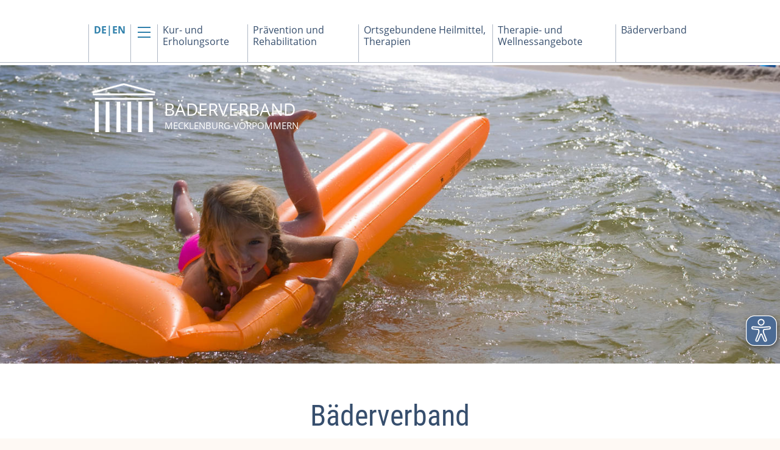

--- FILE ---
content_type: text/html; charset=utf-8
request_url: https://www.mv-baederverband.de/de/baederverband
body_size: 8925
content:
<!DOCTYPE html>
<!--[if lt IE 7 ]><html class="ie6"> <![endif]-->
<!--[if IE 7 ]> <html class="ie7"> <![endif]-->
<!--[if IE 8 ]> <html class="ie8"> <![endif]-->
<!--[if IE 9 ]> <html class="ie9"> <![endif]-->
<!--[if (gt IE 9)|!(IE)]><!--> <html> <!--<![endif]-->
                                    
                                        


    <head>
        <meta charset="UTF-8" />
        <meta name="viewport" content="width=device-width, initial-scale=1, user-scalable=no">
        <meta http-equiv="X-UA-Compatible" content="IE=edge">
        <meta name="google-site-verification" content="WkK361aPAGT6PiTLeNpDXjZkWk-ebjV3yVmYluIUV6c" />

        

                
                                    
    
    
<title>Bäderverband : Bäderverband M-V, die Gesundheitswebsite</title>

    <meta http-equiv="Content-Type" content="text/html; charset=utf-8" />    <meta http-equiv="Content-language" content="de-DE" />    <meta http-equiv="Content-Script-Type" content="text/javascript" />
                                          
                                 <meta name="author" content="CJW-Network" />
                        <meta name="copyright" content="CJW-Network" />
                        <meta name="description" content="Der Bäderverband Mecklenburg-Vorpommern e.V. ist Interessenvertreter und Dienstleister seiner Mitglieder, der Kur- und Erholungsorte, Reha- Einrichtungen, Kurmittelhäuser und gesundheitsorientierter Hotels. Er ist&nbsp;Ihr Ansprechpartner in Sachen Gesundheitstourismus!" />
                        <meta name="keywords" content="cms, publish, e-commerce, content management, development framework" />
    
    <meta name="MSSmartTagsPreventParsing" content="TRUE" />
    <meta name="generator" content="eZ publish" />
    <meta http-equiv="Content-Style-Type" content="text/css" />
    <meta http-equiv="imagetoolbar" content="no" />

    <link rel="Home" href="/de" title="Bäderverband M-V, die Gesundheitswebsite front page" />
    <link rel="Index" href="/de" />
    <link rel="Top"  href="/de" title="Bäderverband M-V, die Gesundheitswebsite" />
    
    <link rel="Search" href="/de/content/search" title="Search Bäderverband M-V, die Gesundheitswebsite" />

    <link rel="Shortcut icon" href="/extension/site_mv-baederverband/design/mv-baederverband_user_2018/images/favicon.ico" type="image/x-icon" />
    
    

        
        <link rel="stylesheet" type="text/css" href="/extension/cjw_js_collection/design/standard/stylesheets/fancybox/3_3_5/jquery.fancybox.min.css" media="screen, projection" />
<link rel="stylesheet" type="text/css" href="/extension/cjw_js_collection/design/standard/stylesheets/jquery_ui/1_14_1/jquery-ui.min.css" media="screen, projection" />


        <link rel="stylesheet" type="text/css" href="/extension/site_mv-baederverband/design/mv-baederverband_user_2018/stylesheets/master.css?v=202107061150" charset="utf-8" />
        <link rel="stylesheet" type="text/css" href="/extension/site_mv-baederverband/design/mv-baederverband_user_2018/stylesheets/eyeable.css?v=202107061150" charset="utf-8" />
        <link rel="stylesheet" type="text/css" href="/extension/site_mv-baederverband/design/mv-baederverband_user_2018/stylesheets/update.css?v=202107061150" charset="utf-8" />

        <link rel="stylesheet" type="text/css" href="/extension/site_mv-baederverband/design/mv-baederverband_user/stylesheets/media-print.css" media="print" charset="utf-8" />

        

        <script type="text/javascript">
            var calendarIcon = "/extension/site_mv-baederverband/design/mv-baederverband_user_2018/images/calendar.png";
        </script>

        
        <script language="javascript" type="text/javascript" src="/extension/jactools/design/standard/javascript/googlefix.min.js" charset="utf-8"></script>
<script language="javascript" type="text/javascript" src="/extension/cjw_js_collection/design/standard/javascript/jquery/3_7_1/jquery.min.js" charset="utf-8"></script>
<script language="javascript" type="text/javascript" src="/extension/site_mv-baederverband/design/mv-baederverband_user_2018/javascript/fancybox/3_3_5/jquery.fancybox.min.js" charset="utf-8"></script>
<script language="javascript" type="text/javascript" src="/extension/cjw_js_collection/design/standard/javascript/jquery_ui/1_14_1/jquery-ui.min.js" charset="utf-8"></script>
<script language="javascript" type="text/javascript" src="/extension/site_mv-baederverband/design/mv-baederverband_user_2018/javascript/jquery.ui.datepicker-de.js" charset="utf-8"></script>
<script language="javascript" type="text/javascript" src="/extension/site_mv-baederverband/design/mv-baederverband_user_2018/javascript/bootstrap.min.js" charset="utf-8"></script>
<script language="javascript" type="text/javascript" src="/extension/site_mv-baederverband/design/mv-baederverband_user_2018/javascript/bootstrap-select.min.js" charset="utf-8"></script>
<script language="javascript" type="text/javascript" src="/extension/cjw_js_collection/design/standard/javascript/slick/1_6_0/slick.min.js" charset="utf-8"></script>
<script language="javascript" type="text/javascript" src="/extension/site_mv-baederverband/design/mv-baederverband_user_2018/javascript/jquery.isinviewport.js" charset="utf-8"></script>
<script language="javascript" type="text/javascript" src="/extension/site_mv-baederverband/design/mv-baederverband_user_2018/javascript/jquery-matchHeight.min.js" charset="utf-8"></script>


        <script type="text/javascript" src="/extension/site_mv-baederverband/design/mv-baederverband_user_2018/javascript/master.js?v=202107061150"></script>
        <script type="text/javascript" src="/extension/site_mv-baederverband/design/mv-baederverband_user_2018/javascript/master.update.js?v=202107061150"></script>
    </head>

    <body>
        <div id="overlay"></div>
        <div id="mapoverlay" style="display:none;height:0;" class="slide-height-trans"></div>
        <div id="allcontent" class="allcontent">
            <header>
    
<div class="menu-top hidden-sm hidden-xs">
    <div class="container">
        <div class="row">
            <div class="col-md-12">
                <ul>
                    <li class="language">
                                                    <a href="/en" >
                                DE|EN
                            </a>
                        
                    </li>

                    <li class="toggler">
                        <a href="javascript:toggleMenu()">
                            <img src="/extension/site_mv-baederverband/design/mv-baederverband_user_2018/images/icon-nav.png" alt="" />
                        </a>
                    </li>

                                                                                                                                                            <li>
                                    <a href="/de/kur-und-erholungsorte">
                                        Kur- und Erholungsorte
                                    </a>
                                </li>
                                                                                                                <li>
                                    <a href="/de/praevention-und-rehabilitation">
                                        Prävention und Rehabilitation
                                    </a>
                                </li>
                                                                                                                <li>
                                    <a href="/de/ortsgebundene-heilmittel-therapien">
                                        Ortsgebundene Heilmittel, Therapien
                                    </a>
                                </li>
                                                                                                                <li>
                                    <a href="/de/therapie-und-wellnessangebote">
                                        Therapie- und Wellnessangebote
                                    </a>
                                </li>
                                                                                                                <li>
                                    <a href="/de/baederverband">
                                        Bäderverband
                                    </a>
                                </li>
                                                                        





                </ul>
            </div>
        </div>
    </div>
</div>

<div class="menu-top mobil visible-sm">
    <div class="container">
        <div class="row">
            <div class="logo col-sm-4">
                <a href="/de">
                    <span class="large">BÄDERVERBAND</span>
                    <span class="small">MECKLENBURG-VORPOMMERN</span>
                </a>
            </div>

            <div class="menu col-sm-7">
                <ul>
                    <li class="language">









                                                    <a href="/en" >
                                DE|EN
                            </a>
                        

                    </li>

                    <li class="toggler">
                        <a href="javascript:toggleMenu()">
                            <img src="/extension/site_mv-baederverband/design/mv-baederverband_user_2018/images/icon-nav.png" alt="" />
                        </a>
                    </li>






                </ul>
            </div>
        </div>
    </div>
</div>

<div class="menu-top mobil visible-xs">
    <div class="container">
        <div class="row">
            <div class="menu col-xs-12">
                <ul>
                    <li class="language">
                                                    <a href="/en" >
                                DE|EN
                            </a>
                                            </li>

                    <li class="toggler">
                        <a href="javascript:toggleMenu()">
                            <img src="/extension/site_mv-baederverband/design/mv-baederverband_user_2018/images/icon-nav.png" alt="" />
                        </a>
                    </li>






                </ul>
            </div>
        </div>
    </div>
</div>

<div class="menu-top mobil no-bkg visible-xs">
    <div class="container">
        <div class="row">
            <div class="logo col-xs-12">
                <a href="/de">
                    <span class="large">BÄDERVERBAND</span>
                    <span class="small">MECKLENBURG-VORPOMMERN</span>
                </a>
            </div>
        </div>
    </div>
</div>

    <div class="float-break"></div>

    

<div id="navigation" class="navigation">
    <div class="container">
                    <div class="row">
                <div class="col-sm-8 col-xs-8">
                    <a class="logo highlight-link" href="javascript:toggleMenu();">
                        <span class="text">Menü schließen</span>
                    </a>
                </div>

                
            </div>

            <div class="row">
                                                                                                
                        <div class="menu-col col-md-4 col-xs-12">
                            <ul>
                                <li class="parent hidden-sm hidden-xs">
                                    <a href="/de/kur-und-erholungsorte">
                                        
                                                                                                                                                                                                                                                                                                                                                                                                                                                                                                                                                                                                                                                                                                                            
                                         Kur- und<br />Erholungsorte

                                                                            </a>
                                </li>

                                <li class="toggle-submenu parent visible-sm visible-xs">
                                    Kur- und Erholungsorte
                                </li>

                                                                                                            <li class="level-1">
                                            <a href="/de/kur-und-erholungsorte/veranstaltungen2">
                                                Veranstaltungen
                                            </a>
                                        </li>
                                                                            <li class="level-1">
                                            <a href="/de/kur-und-erholungsorte/heilbaeder">
                                                Heilbäder
                                            </a>
                                        </li>
                                                                            <li class="level-1">
                                            <a href="/de/kur-und-erholungsorte/seeheilbaeder">
                                                Seeheilbäder
                                            </a>
                                        </li>
                                                                            <li class="level-1">
                                            <a href="/de/kur-und-erholungsorte/kneipp-kurorte">
                                                Kneipp-Kurorte
                                            </a>
                                        </li>
                                                                            <li class="level-1">
                                            <a href="/de/kur-und-erholungsorte/seebaeder">
                                                Seebäder
                                            </a>
                                        </li>
                                                                            <li class="level-1 hidden-menu-item">
                                            <a href="/de/kur-und-erholungsorte/luftkurorte">
                                                Luftkurorte
                                            </a>
                                        </li>
                                                                            <li class="level-1 hidden-menu-item">
                                            <a href="/de/kur-und-erholungsorte/erholungsorte">
                                                Erholungsorte
                                            </a>
                                        </li>
                                                                            <li class="level-1 hidden-menu-item">
                                            <a href="/de/kur-und-erholungsorte/prospektbestellung">
                                                Prospektbestellung
                                            </a>
                                        </li>
                                    
                                                                            <li class="highlight-link show-all">
                                            Alle zeigen
                                        </li>
                                                                                                </ul>
                        </div>

                                                                                                        
                        <div class="menu-col col-md-4 col-xs-12">
                            <ul>
                                <li class="parent hidden-sm hidden-xs">
                                    <a href="/de/praevention-und-rehabilitation">
                                        
                                                                                                                                                                                                                                                                                                                                                                                                                                                                                                                                                                                                                                                                                                                            
                                         Prävention und<br />Rehabilitation

                                                                            </a>
                                </li>

                                <li class="toggle-submenu parent visible-sm visible-xs">
                                    Prävention und Rehabilitation
                                </li>

                                                                                                            <li class="level-1">
                                            <a href="/de/praevention-und-rehabilitation/formalitaeten">
                                                Formalitäten
                                            </a>
                                        </li>
                                                                            <li class="level-1">
                                            <a href="/de/praevention-und-rehabilitation/vorsorge">
                                                Vorsorge
                                            </a>
                                        </li>
                                                                            <li class="level-1">
                                            <a href="/de/praevention-und-rehabilitation/rehabilitation-ahb">
                                                Rehabilitation / AHB 
                                            </a>
                                        </li>
                                                                            <li class="level-1">
                                            <a href="/de/praevention-und-rehabilitation/indikationen-krankheitsbilder">
                                                Indikationen &amp; Krankheitsbilder
                                            </a>
                                        </li>
                                                                            <li class="level-1">
                                            <a href="/de/praevention-und-rehabilitation/ihr-weg-zur-gesundheit">
                                                Ihr Weg zur Gesundheit
                                            </a>
                                        </li>
                                                                            <li class="level-1 hidden-menu-item">
                                            <a href="/de/praevention-und-rehabilitation/reha-kliniken-fuer-erwachsene">
                                                Reha-Kliniken für Erwachsene
                                            </a>
                                        </li>
                                                                            <li class="level-1 hidden-menu-item">
                                            <a href="/de/praevention-und-rehabilitation/familien-und-kindereinrichtungen">
                                                Familien- und Kindereinrichtungen
                                            </a>
                                        </li>
                                                                            <li class="level-1 hidden-menu-item">
                                            <a href="/de/praevention-und-rehabilitation/kurmittelzentren">
                                                Kurmittelzentren
                                            </a>
                                        </li>
                                                                            <li class="level-1 hidden-menu-item">
                                            <a href="/de/praevention-und-rehabilitation/suchterkrankungen2">
                                                Suchterkrankungen
                                            </a>
                                        </li>
                                                                            <li class="level-1 hidden-menu-item">
                                            <a href="/de/praevention-und-rehabilitation/prospektbestellung">
                                                Prospektbestellung
                                            </a>
                                        </li>
                                    
                                                                            <li class="highlight-link show-all">
                                            Alle zeigen
                                        </li>
                                                                                                </ul>
                        </div>

                                                                                                        
                        <div class="menu-col col-md-4 col-xs-12">
                            <ul>
                                <li class="parent hidden-sm hidden-xs">
                                    <a href="/de/ortsgebundene-heilmittel-therapien">
                                        
                                                                                                                                                                                                                                                                                                                                                                                                                                                                                                                                                                                                                                                                                                                            
                                         Ortsgebundene Heilmittel,<br />Therapien

                                                                            </a>
                                </li>

                                <li class="toggle-submenu parent visible-sm visible-xs">
                                    Ortsgebundene Heilmittel, Therapien
                                </li>

                                                                                                            <li class="level-1">
                                            <a href="/de/ortsgebundene-heilmittel-therapien/meerwasser">
                                                MEERWASSER
                                            </a>
                                        </li>
                                                                            <li class="level-1">
                                            <a href="/de/ortsgebundene-heilmittel-therapien/moor">
                                                MOOR
                                            </a>
                                        </li>
                                                                            <li class="level-1">
                                            <a href="/de/ortsgebundene-heilmittel-therapien/kreide">
                                                KREIDE
                                            </a>
                                        </li>
                                                                            <li class="level-1">
                                            <a href="/de/ortsgebundene-heilmittel-therapien/klima">
                                                KLIMA
                                            </a>
                                        </li>
                                                                            <li class="level-1">
                                            <a href="/de/ortsgebundene-heilmittel-therapien/sole">
                                                SOLE
                                            </a>
                                        </li>
                                                                            <li class="level-1 hidden-menu-item">
                                            <a href="/de/ortsgebundene-heilmittel-therapien/wald">
                                                WALD
                                            </a>
                                        </li>
                                                                            <li class="level-1 hidden-menu-item">
                                            <a href="/de/ortsgebundene-heilmittel-therapien/thalassotherapie">
                                                Thalassotherapie
                                            </a>
                                        </li>
                                                                            <li class="level-1 hidden-menu-item">
                                            <a href="/de/ortsgebundene-heilmittel-therapien/balneotherapie">
                                                Balneotherapie
                                            </a>
                                        </li>
                                                                            <li class="level-1 hidden-menu-item">
                                            <a href="/de/ortsgebundene-heilmittel-therapien/klimatherapie">
                                                Klimatherapie
                                            </a>
                                        </li>
                                                                            <li class="level-1 hidden-menu-item">
                                            <a href="/de/ortsgebundene-heilmittel-therapien/kneipptherapie">
                                                Kneipptherapie
                                            </a>
                                        </li>
                                                                            <li class="level-1 hidden-menu-item">
                                            <a href="/de/ortsgebundene-heilmittel-therapien/hydrotherapie">
                                                Hydrotherapie
                                            </a>
                                        </li>
                                                                            <li class="level-1 hidden-menu-item">
                                            <a href="/de/ortsgebundene-heilmittel-therapien/waldtherapie">
                                                Waldtherapie
                                            </a>
                                        </li>
                                                                            <li class="level-1 hidden-menu-item">
                                            <a href="/de/ortsgebundene-heilmittel-therapien/prospektbestellung">
                                                Prospektbestellung
                                            </a>
                                        </li>
                                    
                                                                            <li class="highlight-link show-all">
                                            Alle zeigen
                                        </li>
                                                                                                </ul>
                        </div>

                                                                                                        
                        <div class="menu-col col-md-4 col-xs-12">
                            <ul>
                                <li class="parent hidden-sm hidden-xs">
                                    <a href="/de/therapie-und-wellnessangebote">
                                        
                                                                                                                                                                                                                                                                                                                                                                                                                                                                                                                                                                                                                                                                                                                            
                                         Therapie- und<br />Wellnessangebote

                                                                            </a>
                                </li>

                                <li class="toggle-submenu parent visible-sm visible-xs">
                                    Therapie- und Wellnessangebote
                                </li>

                                                                                                            <li class="level-1">
                                            <a href="/de/therapie-und-wellnessangebote/praevention-rehabilitation">
                                                Prävention / Rehabilitation
                                            </a>
                                        </li>
                                                                            <li class="level-1">
                                            <a href="/de/therapie-und-wellnessangebote/medical-wellness">
                                                Medical Wellness
                                            </a>
                                        </li>
                                                                            <li class="level-1">
                                            <a href="/de/therapie-und-wellnessangebote/wellness">
                                                Wellness
                                            </a>
                                        </li>
                                                                            <li class="level-1">
                                            <a href="/de/therapie-und-wellnessangebote/prospektbestellung">
                                                Prospektbestellung
                                            </a>
                                        </li>
                                    
                                                                                                </ul>
                        </div>

                                                                                                        
                        <div class="menu-col col-md-4 col-xs-12">
                            <ul>
                                <li class="parent hidden-sm hidden-xs">
                                    <a href="/de/baederverband">
                                        
                                                                                                                                                                                                                                                                                                                            
                                        <br />Bäderverband

                                                                            </a>
                                </li>

                                <li class="toggle-submenu parent visible-sm visible-xs">
                                    Bäderverband
                                </li>

                                                                                                            <li class="level-1">
                                            <a href="/de/baederverband/ueber-uns">
                                                Über Uns
                                            </a>
                                        </li>
                                                                            <li class="level-1">
                                            <a href="/de/baederverband/neuigkeiten">
                                                Neuigkeiten
                                            </a>
                                        </li>
                                                                            <li class="level-1">
                                            <a href="/de/baederverband/recht-gesetz">
                                                Recht &amp; Gesetz
                                            </a>
                                        </li>
                                                                            <li class="level-1">
                                            <a href="/de/baederverband/austausch-networking">
                                                Austausch &amp; Networking
                                            </a>
                                        </li>
                                                                            <li class="level-1">
                                            <a href="/de/baederverband/projekte">
                                                Projekte
                                            </a>
                                        </li>
                                                                            <li class="level-1 hidden-menu-item">
                                            <a href="/de/baederverband/unsere-partner">
                                                Unsere Partner
                                            </a>
                                        </li>
                                                                            <li class="level-1 hidden-menu-item">
                                            <a href="/de/baederverband/prospektbestellung">
                                                Prospektbestellung
                                            </a>
                                        </li>
                                                                            <li class="level-1 hidden-menu-item">
                                            <a href="/de/baederverband/schreiben-sie-uns">
                                                Schreiben Sie uns!
                                            </a>
                                        </li>
                                                                            <li class="level-1 hidden-menu-item">
                                            <a href="/de/baederverband/impressum">
                                                Impressum
                                            </a>
                                        </li>
                                                                            <li class="level-1 hidden-menu-item">
                                            <a href="/de/baederverband/datenschutzerklaerung">
                                                Datenschutzerklärung
                                            </a>
                                        </li>
                                    
                                                                            <li class="highlight-link show-all">
                                            Alle zeigen
                                        </li>
                                                                                                </ul>
                        </div>

                                                                        </div>
            </div>
</div>

                                                
        
        
    











    

<div class="image-head-background">
    <div class="image-head large"
             style="background-image: url( '/var/baederverband/storage/images/www_home/baederverband-und-service/kopfbild-ostseekind/32924-9-ger-DE/kopfbild-ostseekind_reference_interlace.jpg' );" data-image-md="'/var/baederverband/storage/images/www_home/baederverband-und-service/kopfbild-ostseekind/32924-9-ger-DE/kopfbild-ostseekind_reference_interlace.jpg'"            >
                    <div id="slick-head-slider" class="hidden-xs hidden-sm">


                    <div id="slide-3818" style="background: url( '/var/baederverband/storage/images/www_home/baederverband-und-service/kopfbild-ostseekind/32924-9-ger-DE/kopfbild-ostseekind_reference_interlace.jpg' );background-size: cover; background-position: center;">
                        <div class="container">
                            <div class="row">
                                <div class="col-md-12 no-padding hidden-sm hidden-xs">
                                    <a href="/de" class="logo">
                                        <span class="large">BÄDERVERBAND</span>
                                        <span class="small">MECKLENBURG-VORPOMMERN</span>
                                    </a>
                                </div>
                            </div>
                        </div>
                    </div>


            </div>
        
                    <img class="img-responsive visible-sm visible-xs" src='/var/baederverband/storage/images/www_home/baederverband-und-service/kopfbild-ostseekind/32924-9-ger-DE/kopfbild-ostseekind_reference_interlace.jpg' alt="" />
            </div>
</div>



            <div class="toolbar-space"></div>

        
    </header>

            <main>
                
                                    
            
<div class="container content-view-full cjw_folder_section">
    <div class="row">
        <div class="col-xs-12">
            <h1 class="special-title">
                Bäderverband
            </h1>

                    </div>
    </div>

    <div class="intro row image-right">
        
        <div class="col-sm-12 col-xs-12 text">
                            
    <p>Der Bäderverband Mecklenburg-Vorpommern e.V. ist Interessenvertreter und Dienstleister seiner Mitglieder, der Kur- und Erholungsorte, Reha- Einrichtungen, Kurmittelhäuser und gesundheitsorientierter Hotels. Er ist&nbsp;Ihr Ansprechpartner in Sachen Gesundheitstourismus!</p>                    </div>

        
            </div>
</div>
    <div class="border small"></div>

    
                                                                                                                                                                                                                                                                                                                                                                                                                                                                                                                                                                                                                            
                                                                        
                            
                    
                            
                    
                            
                    
                            
                    
                            
                    
                            
                
                
                <div class="teaser-block default bkg no-text" style="background-image: url( '/var/baederverband/storage/images/einstellungen/teaser/hintergruende/meer/27398-1-ger-DE/meer_reference_interlace.jpg' );">
            <div class="container">
                
                                    <div class="row">
                                                    
                                                                                        
                            
                            
                            <div class="col-teaser col-md-4 col-sm-6 col-xs-12 caption-outside">
                                <div class="teaser">
                                                                            <a href="/de/baederverband/ueber-uns">
                                                                                                                        <span>
                                                

    
        
    
                                                                                                            
                                <img class="img-responsive" src="/var/baederverband/storage/images/www_home/baederverband/ueber-uns/31748-31-ger-DE/ueber-uns17_medium.jpg" width="620" height="309"  style="" alt="Über Uns" title="Über Uns" />

        
            
    
    
                                                </span>
                                        
                                                                                    <span class="caption">
                                                Über Uns
                                            </span>
                                                                            </a>                                </div>
                            </div>

                                                                                
                                                                                        
                            
                            
                            <div class="col-teaser col-md-4 col-sm-6 col-xs-12 caption-outside">
                                <div class="teaser">
                                                                            <a href="/de/baederverband/austausch-networking">
                                                                                                                        <span>
                                                

    
        
    
                                                                                                            
                                <img class="img-responsive" src="/var/baederverband/storage/images/www_home/baederverband/austausch-networking/31761-7-ger-DE/austausch-networking_medium.jpg" width="620" height="310"  style="" alt="Austausch &amp; Networking" title="Austausch &amp; Networking" />

        
            
    
    
                                                </span>
                                        
                                                                                    <span class="caption">
                                                Austausch &amp; Networking
                                            </span>
                                                                            </a>                                </div>
                            </div>

                                                                                
                                                                                        
                            
                            
                            <div class="col-teaser col-md-4 col-sm-6 col-xs-12 caption-outside">
                                <div class="teaser">
                                                                            <a href="/de/baederverband/neuigkeiten">
                                                                                                                        <span>
                                                

    
        
    
                                                                                                            
                                <img class="img-responsive" src="/var/baederverband/storage/images/www_home/baederverband/neuigkeiten/31722-13-ger-DE/neuigkeiten9_medium.jpg" width="620" height="311"  style="" alt="Neuigkeiten" title="Neuigkeiten" />

        
            
    
    
                                                </span>
                                        
                                                                                    <span class="caption">
                                                Neuigkeiten
                                            </span>
                                                                            </a>                                </div>
                            </div>

                                                                                
                                                                                        
                            
                            
                            <div class="col-teaser col-md-4 col-sm-6 col-xs-12 caption-outside">
                                <div class="teaser">
                                                                            <a href="/de/baederverband/recht-gesetz">
                                                                                                                        <span>
                                                

    
        
    
                                                                                                            
                                <img class="img-responsive" src="/var/baederverband/storage/images/www_home/baederverband/recht-gesetz/35176-19-ger-DE/recht-gesetz3_medium.jpg" width="620" height="310"  style="" alt="Recht &amp; Gesetz" title="Recht &amp; Gesetz" />

        
            
    
    
                                                </span>
                                        
                                                                                    <span class="caption">
                                                Recht &amp; Gesetz
                                            </span>
                                                                            </a>                                </div>
                            </div>

                                                                                
                                                                                        
                            
                                                            
                                                            
                            <div class="col-teaser col-md-4 col-sm-6 col-xs-12 caption-outside">
                                <div class="teaser">
                                                                            <a href="https://www.kur-und-heilwaelder.de/" target="_blank">
                                                                                                                        <span>
                                                

    
        
    
                                                                                                            
                                <img class="img-responsive" src="/var/baederverband/storage/images/www_home/baederverband/heilwaelder-und-kurwaelder-in-m-v/32918-9-ger-DE/heilwaelder-und-kurwaelder-in-m-v12_medium.jpg" width="620" height="310"  style="" alt="Heilwälder und Kurwälder in M-V" title="Heilwälder und Kurwälder in M-V" />

        
            
    
    
                                                </span>
                                        
                                                                                    <span class="caption">
                                                Heilwälder und Kurwälder in M-V
                                            </span>
                                                                            </a>                                </div>
                            </div>

                                                                                
                                                                                        
                            
                            
                            <div class="col-teaser col-md-4 col-sm-6 col-xs-12 caption-outside">
                                <div class="teaser">
                                                                            <a href="/de/baederverband/unsere-partner">
                                                                                                                        <span>
                                                

    
        
    
                                                                                                            
                                <img class="img-responsive" src="/var/baederverband/storage/images/www_home/baederverband-und-service/unsere-partner/31757-6-ger-DE/unsere-partner6_medium.jpg" width="620" height="310"  style="" alt="Partner" title="Partner" />

        
            
    
    
                                                </span>
                                        
                                                                                    <span class="caption">
                                                Unsere Partner
                                            </span>
                                                                            </a>                                </div>
                            </div>

                                                                        </div>
                            </div>
        </div>
        <div class="border invisible medium"></div>                                                                                        
    


<div class="teaser-block content-view-line cjw_folder no-bkg no-padding">
    <div class="container">        <div class="row image-left">
            <div class="col-md-12">
                <a href="/de/baederverband/projekte">
                    <h2>
                                                    Projekte
                                            </h2>
                </a>
            </div>

                            <div class="col-md-4 col-sm-6 col-xs-12">
                                            

    
        
    
                                                                                                            
                                    <a href=/de/baederverband/projekte>
                <img class="img-responsive" src="/var/baederverband/storage/images/www_home/baederverband/projekte/31734-12-ger-DE/projekte2_medium.jpg" width="620" height="309"  style="" alt="Projekte" title="Projekte" />

        
        </a>    
    
    
                                        </div>
            
            <a href="/de/baederverband/projekte" class="col-md-8 col-sm-6 col-xs-12 text">
                                    
    <p>Der Bäderverband Mecklenburg-Vorpommern e.V. ist Träger folgender Projekte. Diese aufgeführten&nbsp;Vorhaben werden unterstützt durch das Land Mecklenburg-Vorpommern und gefördert durch die Europäische Union, über den Europäischen Fond für regionale Entwicklung (EFRE).</p>                
                
            </a>

            
            
        </div>
    </div></div>

            <div class="container">
                <div class="row">
                    <div class="col-md-12">
                        <div class="border small dotted"></div>
                    </div>
                </div>
            </div>
                                                
    


<div class="teaser-block content-view-line cjw_prospect_form no-bkg no-padding">
    <div class="container">        <div class="row image-left">
            <div class="col-md-12">
                <a href="/de/baederverband/prospektbestellung">
                    <h2>
                                                    Prospektbestellung
                                            </h2>
                </a>
            </div>

                            <div class="col-md-4 col-sm-6 col-xs-12">
                                            

    
        
    
                                                                                                            
                                    <a href=/de/baederverband/prospektbestellung>
                <img class="img-responsive" src="/var/baederverband/storage/images/www_home/baederverband/prospektbestellung/31903-58-ger-DE/prospektbestellung25_medium.jpg" width="436" height="219"  style="" alt="Prospektbestellung" title="Prospektbestellung" />

        
        </a>    
    
    
                                        </div>
            
            <a href="/de/baederverband/prospektbestellung" class="col-md-8 col-sm-6 col-xs-12 text">
                                    
    <p>Der Therapie-Lotse und die Fibel zu den ortsgebundenen Heilmitteln des Bäderverbandes Mecklenburg-Vorpommern spiegeln die gesundheitstouristische Landschaft wider. Sie informieren über die Kur- und Erholungsorte mit ihren Besonderheiten, Reha- Kliniken und indikationsbezogenen Möglichkeiten zur Gesunderhaltung oder Wiederherstellung.</p>                
                
            </a>

            
            
        </div>
    </div></div>

            <div class="container">
                <div class="row">
                    <div class="col-md-12">
                        <div class="border small dotted"></div>
                    </div>
                </div>
            </div>
                                    
    


<div class="teaser-block content-view-line cjw_feedback_form no-bkg no-padding">
    <div class="container">        <div class="row image-left">
            <div class="col-md-12">
                <a href="/de/baederverband/schreiben-sie-uns">
                    <h2>
                                                    Schreiben Sie uns!
                                            </h2>
                </a>
            </div>

                            <div class="col-md-4 col-sm-6 col-xs-12">
                                            

    
        
    
                                                                                                            
                                    <a href=/de/baederverband/schreiben-sie-uns>
                <img class="img-responsive" src="/var/baederverband/storage/images/www_home/baederverband-und-service/schreiben-sie-uns/9863-6-ger-DE/schreiben-sie-uns_medium.jpg" width="620" height="322"  style="" alt="Schreiben Sie uns!" title="Schreiben Sie uns!" />

        
        </a>    
    
    
                                        </div>
            
            <a href="/de/baederverband/schreiben-sie-uns" class="col-md-8 col-sm-6 col-xs-12 text">
                                    
    <p>Über dieses E-Mail-Formular erreichen Sie uns ganz einfach.</p>                
                
            </a>

            
            
        </div>
    </div></div>

            <div class="container">
                <div class="row">
                    <div class="col-md-12">
                        <div class="border small dotted"></div>
                    </div>
                </div>
            </div>
                                        
    


<div class="teaser-block content-view-line cjw_article no-bkg no-padding">
    <div class="container">        <div class="row image-left">
            <div class="col-md-12">
                <a href="/de/baederverband/impressum">
                    <h2>
                                                    Impressum
                                            </h2>
                </a>
            </div>

                            <div class="col-md-4 col-sm-6 col-xs-12">
                                            

    
        
    
                                                                                                            
                                    <a href=/de/baederverband/impressum>
                <img class="img-responsive" src="/var/baederverband/storage/images/www_home/baederverband/impressum/31500-5-ger-DE/impressum_medium.jpg" width="620" height="413"  style="" alt="Impressum" title="Impressum" />

        
        </a>    
    
    
                                        </div>
            
            <a href="/de/baederverband/impressum" class="col-md-8 col-sm-6 col-xs-12 text">
                                    
    <p class=" text-left">
<b>Hinweis gemäß Digitale-Dienste-Gesetz § 6:</b><br />
Diese Web-Site wird bereitgehalten vom Bäderverband M-V e.V.,<br />
Konrad-Zuse-Straße 2, 18057 Rostock<br />
Telefon: 0381 80899380<br /><a href="mailto:info@mv-baederverband.de" target="_self">info@mv-baederverband.de</a> </p>                
                
            </a>

            
            
        </div>
    </div></div>

            <div class="container">
                <div class="row">
                    <div class="col-md-12">
                        <div class="border small dotted"></div>
                    </div>
                </div>
            </div>
                                        
    


<div class="teaser-block content-view-line cjw_article no-bkg no-padding">
    <div class="container">        <div class="row image-left">
            <div class="col-md-12">
                <a href="/de/baederverband/datenschutzerklaerung">
                    <h2>
                                                    Datenschutzerklärung
                                            </h2>
                </a>
            </div>

                            <div class="col-md-4 col-sm-6 col-xs-12">
                                            

    
        
    
                                                                                                            
                                    <a href=/de/baederverband/datenschutzerklaerung>
                <img class="img-responsive" src="/var/baederverband/storage/images/www_home/baederverband-und-service/datenschutzerklaerung/31490-6-ger-DE/datenschutzerklaerung2_medium.jpg" width="620" height="310"  style="" alt="Datenschutzerklärung" title="Datenschutzerklärung" />

        
        </a>    
    
    
                                        </div>
            
            <a href="/de/baederverband/datenschutzerklaerung" class="col-md-8 col-sm-6 col-xs-12 text">
                                    
    <p>Ausführliche Informationen zum Thema Datenschutz entnehmen Sie unter der hier aufgeführten Datenschutzerklärung.</p>                
                
            </a>

            
            
        </div>
    </div></div>

            <div class="container">
                <div class="row">
                    <div class="col-md-12">
                        <div class="border small dotted"></div>
                    </div>
                </div>
            </div>
                                <div class="teaser-block content-view-line cjw_nl_subscription_form horiz-ruler">
        <div class="container">
            
                        <h1 style="margin-bottom: 16px" id="NewsletterAbo">Newsletter Anmeldung</h1>
                
            <form method="post" action="/de/content/action">
                <div class="row">
                    <div class="col-sm-8">
                                                    
                            <div class="row">
                                <div class="col-sm-12 attribute-message">
                                    <input type="checkbox" name="ContentObjectAttribute_data_boolean_11499499"   required="required"  />                                </div>
                                <div class="col-sm-12 attribute-message" style="margin-bottom: 16px;">
                                    
    <p>
Ich bin damit einverstanden, dass mich der Bäderverband Mecklenburg-Vorpommern e. V. über aktuelle Themen informieren darf.<br />
Es erfolgt keine Weitergabe an unbefugte Dritte. Mir ist bekannt, dass ich meine Einwilligung jederzeit mit Wirkung für die Zukunft widerrufen kann.<br />Dies kann ich über die im Impressum genannten Kontaktmöglichkeiten tun oder über diesen <a href="mailto:info@mv-baederverband.de" target="_self">Abmeldelink</a>. Es gilt die Datenschutzerklärung, die auch weitere Informationen über Möglichkeiten zur Berechtigung, Löschung und Sperrung meiner Daten beinhaltet.</p>                                </div>
                            </div>

                                            </div>


                    <div class="col-sm-4">
                        <div class="row">
                            <div class="col-sm-12 attribute-message">
                                <p>

                                    <input class="box" type="text" size="20" name="ContentObjectAttribute_data_text_11499498" value=""   required="required"  />                                    <label>Ihre E-Mail-Adresse</label>
                                </p>
                            </div>
                            <div class="col-sm-12 attribute-message buttonbar">
                                <input type="submit" name="ActionCollectInformation"

                                       value="Newsletter abonnieren"
                                       style="width: 100%;"
                                />
                                <input type="hidden" name="ContentNodeID" value="2302819" />
                                <input type="hidden" name="ContentObjectID" value="2302943" />
                                <input type="hidden" name="ViewMode" value="full" />
                            </div>
                        </div>
                    </div>
                </div>
                
            </form>
        </div>
</div>

            <div class="container">
                <div class="row">
                    <div class="col-md-12">
                        <div class="border small dotted"></div>
                    </div>
                </div>
            </div>
            

                            </main>

            
<footer>
            <div class="contact hidden-xs hidden-sm">
            <div class="container">
                <div class="row">
                    <div class="col-md-8" style="padding-top: 3em;">
                        




                            <p>
<b>Bäderverband Mecklenburg-Vorpommern e.V.</b><br />
Konrad-Zuse-Straße 2 | 18057 Rostock<br />
<b style="font-size:22px;">&#9990;</b> 0381 80899380<br /><b style="font-size:22px;">@</b> <a href="mailto:info@mv-baederverband.de" target="_self">info[at]mv-baederverband.de</a></p>


                                            </div>

                    <div class="col-md-4 text-right no-padding" style="margin-bottom: 1em;">
                        <img src="/extension/site_mv-baederverband/design/mv-baederverband_user_2018/images/logo-baederverband-fusszeile_2020.png" alt="" />
                    </div>
                </div>
            </div>
        </div>
    
    <div class="contact visible-sm visible-xs">
        <div class="container">
            <div class="row">
                <div class="col-md-12">
                                            
    <p>
<b>Bäderverband Mecklenburg-Vorpommern e.V.</b><br />
Konrad-Zuse-Straße 2 | 18057 Rostock<br />
Telefon: 0381 80899380<br />email: <a href="mailto:info@mv-baederverband.de" target="_self">info[at]mv-baederverband.de</a></p>                                    </div>
            </div>
        </div>
    </div>

    <div class="links">
        <div class="container">
            <div class="row">
                <div class="col-md-12">
                    <ul>
                        <li>
                            <a href="/de/content/view/full/143">
                                Kontakt
                            </a>
                        </li>

                        <li>
                            <a href="/de/content/view/full/3695">
                                Datenschutzerklärung
                            </a>
                        </li>

                        <li>
                            <a href="/de/content/view/full/143">
                                Impressum
                            </a>
                        </li>
                    </ul>
                </div>
            </div>
        </div>
    </div>

    



<div class="sitemap">
    
</div>
</footer>
        </div>


        <script type="text/javascript">
                    </script>



            <script async type="text/javascript" src="/extension/site_mv-baederverband/design/mv-baederverband_user_2018/javascript/eyeAbleConfigBV.js"></script>
            <script async type="text/javascript" src="/extension/site_mv-baederverband/design/mv-baederverband_user_2018/lib/js/eyeAble.js"></script>







        
                    
        <script type="text/javascript">
            
            document.Cookie = document.Cookie || {};

            if ( typeof( document.Cookie.setCookie ) !== 'function' ) {
                document.Cookie.setCookie = function ( cname, cvalue, exdays ) {
                    var d = new Date();
                    d.setTime( d.getTime() + (exdays * 24 * 60 * 60 * 1000) );
                    var expires = "expires=" + d.toUTCString();
                    document.cookie = cname + "=" + cvalue + ";" + expires + ";path=/";
                };
            }

            if ( typeof( document.Cookie.getCookie ) !== 'function' ) {
                document.Cookie.getCookie = function ( cname ) {
                    var name = cname + "=";
                    var decodedCookie = decodeURIComponent( document.cookie );
                    var ca = decodedCookie.split( ';' );
                    for ( var i = 0; i < ca.length; i++ ) {
                        var c = ca[i];
                        while ( c.charAt( 0 ) == ' ' ) {
                            c = c.substring( 1 );
                        }
                        if ( c.indexOf( name ) == 0 ) {
                            return c.substring( name.length, c.length );
                        }
                    }
                    return "";
                };
            }

            // The following polyfills provide full compatibility for old IE
            // browsers, so `addEventListener`, `removeEventListener` and
            // `dispatchEvent` can be freely used without further checks!
            var _EventTarget =
                ( typeof( EventTarget ) !== 'undefined' ) ? EventTarget :
                ( typeof( Node ) !== 'undefined' ) ? Node :
                ( typeof( Element ) !== 'undefined' ) ? Element : undefined;

            ///=== EventTarget.addEventListener ===///
            if ( _EventTarget && typeof _EventTarget.prototype.addEventListener === 'undefined' ) {
                _EventTarget.prototype.addEventListener = function ( e, callback ) {
                    e = 'on' + e;
                    return this.attachEvent( e, callback );
                };
            }

            

            
            
            var useTracking = document.Cookie.getCookie( 'UseTracking') ;
            
            
            
            if(useTracking === "false" || useTracking === "0" ) useTracking = false;
            else if(useTracking === "true" || useTracking === "1") useTracking = true;
            else if(useTracking === ''){                                    useTracking = true;
                            }
            if ( useTracking ) {                    var _paq = _paq || [];

                        
                                                _paq.push(['disableCookies']);
                        
                        _paq.push(['trackPageView']);
                        _paq.push(['enableLinkTracking']);
                    (function() {                      var u="//stats.jac-systeme.de/";
                      _paq.push(['setTrackerUrl', u+'piwik.php']);
                      _paq.push(['setSiteId', 83]);
                      
                      var d=document, g=d.createElement('script'), s=d.getElementsByTagName('script')[0];
                      g.type='text/javascript'; g.async=true; g.defer=true; g.src=u+'piwik.js'; s.parentNode.insertBefore(g,s);
                    })();
            } else {                console.log("Tracking disabled via cookie settings!");
            }        </script>


        </body>
</html>


--- FILE ---
content_type: text/css
request_url: https://www.mv-baederverband.de/extension/site_mv-baederverband/design/mv-baederverband_user_2018/stylesheets/eyeable.css?v=202107061150
body_size: 113
content:
#eyeAble_MainContainerID {

}

@media (max-width: 767px) {
    #eyeAble_MainContainerID {

    }
}

@media (max-width: 991px) {
    #eyeAble_MainContainerID {

    }
}
@media (max-width: 1600px) {
    #eyeAble_MainContainerID {

    }
}


--- FILE ---
content_type: text/css
request_url: https://www.mv-baederverband.de/extension/site_mv-baederverband/design/mv-baederverband_user_2018/stylesheets/update.css?v=202107061150
body_size: 333
content:
.page-navigator {
    text-align: center;
}

.pagination {
}

.pagination a {
    color: #dd7801 !important;
}

.pagination .disabled a {
    color: #364e6d !important;
    font-weight: normal;
}
.visible-sm .container {

  margin-left: 0;

}

.GLabel a:focus {
    outline: unset;
}

.video-container-yt {
    position: relative;
    padding-bottom: 56.25%; /* 16:9 */
    height: 0;
}
.video-container-yt iframe {
    position: absolute;
    top: 0;
    left: 0;
    width: 100%;
    height: 100%;
}

.map-container .map {
    border: 1px solid;
}
a {
    font-weight: normal;
}


--- FILE ---
content_type: text/css
request_url: https://www.mv-baederverband.de/extension/site_mv-baederverband/design/mv-baederverband_user/stylesheets/media-print.css
body_size: 287
content:
/* print styles */
@media print {
    * { background: transparent !important; color: #444 !important; text-shadow: none; }
    a, a:visited { color: #444 !important; text-decoration: underline; }
    pre { border: 1px solid #999; page-break-inside: avoid; }
    img { page-break-inside: avoid; }
    @page { margin: 0.5cm; }
    p, h2, h3 { orphans: 3; widows: 3; }
    h2, h3{ page-break-after: avoid; }
    .no-print { display:none; }
    .print-only { display:block; }
}

--- FILE ---
content_type: text/css
request_url: https://www.mv-baederverband.de/extension/site_mv-baederverband/design/mv-baederverband_user_2018/lib/css/eyeAble.1.12.57.min.css
body_size: 14474
content:
.iAble_column {
    position: fixed;
    right: 10px;
    left: unset;
    z-index: 999999999;
    border-radius: 10px;
    user-select: none;
    scrollbar-color: white black;
    scrollbar-width: thin
}

.eyeAbletooltip {
    display: flex;
    margin: 10px;
    margin-top: 0;
    padding: 5px;
    font-size: 14px;
    font-weight: var(--font-weight-text);
    cursor: pointer
}

.iAble_column:not(.animeEyeAbleExtended)[accessFocus] {
    box-shadow: white 0 0 20px 4px
}

#hideForMeID {
    font-size: 14px;
    margin-bottom: 2px;
    padding-top: 0
}

.iAble_column:not(.animeEyeAbleExtended)[accessFocus] > div > .eyeAble_mainicon_container > .eyeAble_mainIconClass, .iAble_column:not(.animeEyeAbleExtended)[accessFocus] > div > .eyeAble_mainicon_container > #mainIconSVGID, #showAll_arrow[accessFocus] {
    outline: 5px solid darkblue !important;
    outline-offset: 3px
}

.eyeAbletooltip:first-child {
    margin-top: 10px
}

.eyeAbletooltip:hover:not(.eyeAbleActive):not(.eyeAble_mainicon_container) {
    border-radius: 5px;
    font-weight: var(--font-weight-text);
    box-shadow: var(--inactive-hover-shadow);
    background: var(--inactive-hover-background);
    outline: 2px solid var(--main-text-color)
}

.eyeAble_mainicon_container:hover {
    box-shadow: none !important;
    background: unset !important
}

.eyeAbletooltip:focus:not(.eyeAbleActive) {
    border-radius: 5px;
    font-weight: var(--font-weight-text);
    box-shadow: var(--inactive-hover-shadow);
    background: var(--inactive-hover-background);
    outline: 2px solid var(--main-text-color)
}

.eyeAble_Fonttooltip {
    display: flex;
    margin: 10px;
    padding: 5px;
    font-size: 14px;
    font-weight: var(--font-weight-text);
    cursor: pointer;
    background: black !important;
    border-color: black !important;
    color: white !important
}

.eyeAble_Fonttooltiptext {
    width: 100%
}

.eyeAble_mainIconClass {
    z-index: 999999999;
    height: 45px !important;
    display: block;
    cursor: pointer;
    margin: auto;
    pointer-events: all;
    filter: drop-shadow(2px 3px 4px #505050);
    opacity: 1;
    transition: opacity .1s cubic-bezier(0.72, 0.99, 0.45, 1.07)
}

.animeEyeAble:not(.animeEyeAbleExtended) #mainIconTooltipID {
    display: none
}

.mainIconSVG {
    z-index: 999999999;
    height: 70px !important;
    display: block;
    cursor: pointer;
    margin: auto;
    pointer-events: all;
    filter: drop-shadow(2px 3px 4px #505050)
}

.eyeAble_zoombox .eyeAble_collapsed, .eyeAble_zoomboxCC .eyeAble_collapsed, .eyeAble_slider_container .eyeAble_collapsed {
    margin-bottom: 0
}

.eyeAble-arrowDown {
    display: inline-block;
    z-index: 1000999999 !important;
    width: 20px !important;
    height: 37px !important;
    cursor: pointer;
    background-color: transparent !important;
    margin-right: 8px
}

.eyeAble-saveIcon {
    display: inline-block;
    z-index: 1000999999 !important;
    width: 35px !important;
    height: 35px !important;
    cursor: pointer;
    padding-top: 2px
}

.eyeAble-saveIcon:hover, .eyeAble-saveIcon:focus {
    filter: drop-shadow(0 0 10px silver)
}

.eyeAble_smallIconClass {
    display: inline-block !important;
    z-index: 999999999 !important;
    width: 37px !important;
    height: 37px !important;
    cursor: pointer;
    background-color: transparent !important;
    filter: var(--icon-glow)
}

.eyeAble_customColorClass {
    display: inline-block !important;
    z-index: 999999999 !important;
    width: 50px !important;
    height: 50px !important;
    cursor: pointer
}

.eyeAble_headerLink {
    color: var(--fixedHeader-text-color) !important;
    text-decoration: none;
    pointer-events: auto
}

.eyeAbletooltip .eyeAble_tooltiptext {
    color: var(--main-text-color);
    line-height: 37px;
    padding-left: 7px
}

.eyeAble_mainicon_container > span {
    color: var(--fixedHeader-text-color) !important
}

.eyeAbletooltip.eyeAble_mainicon_container {
    pointer-events: none;
    margin: 0;
    padding: 7px
}

.eyeAbletooltip, .eyeAble_tooltiptext {
    background: transparent;
    color: var(--main-text-color);
    font-family: var(--font-family);
    text-align: left
}

.eyeAble_Fonttooltiptext .eyeAble_Fontselect {
    font-size: 17px !important;
    font-family: var(--font-family);
    font-weight: var(--font-weight-text);
    padding: 5px;
    border: 0;
    background-color: black !important;
    background-repeat: no-repeat;
    background-position: right 1rem center;
    color: white !important
}

.ColorPickerbutton {
    background-color: #4d4d4d;
    border-radius: 8px;
    border: 1px solid #000;
    display: inline-block;
    cursor: pointer;
    color: #fff;
    font-family: var(--font-family);
    font-size: 17px;
    padding: 16px 31px;
    text-decoration: none;
    text-shadow: 0 1px 0 #2f6627
}

.ColorPickerbutton:hover {
    background-color: #707070
}

.ColorPickerbutton:active {
    position: relative;
    top: 1px
}

.animeEyeAble {
    max-height: 88px;
    width: 85px;
    overflow: hidden;
    transition: .5s ease-out, transform 0s;
    background-color: transparent !important
}

.animeEyeAble:not(.animeEyeAbleExtended) > #eyeAble_mainToolbarContentID {
    visibility: hidden
}

.animeEyeAbleExtended {
    width: 285px;
    max-height: 80%;
    transition: width .1s ease-in, max-height .4s ease-in;
    background: var(--main-toolbar-background) !important;
    box-shadow: #505050 -5px 5px 10px 0;
    outline: none !important;
    border: 1px solid silver;
    -webkit-transform: translate3d(0, 0, 0);
    -moz-transform: translate3d(0, 0, 0);
    -ms-transform: translate3d(0, 0, 0);
    transform: translate3d(0, 0, 0)
}

.animeEyeAbleExtended::-webkit-scrollbar {
    width: 10px
}

.animeEyeAbleExtended::-webkit-scrollbar-thumb {
    background: var(--active-background);
    border-radius: 5px
}

.animeEyeAbleExtended .eyeAble_mainicon_container {
    background: var(--fixed-header-background) !important;
    border-radius: 5px;
    display: block;
    text-align: center
}

.animeEyeAble .eyeAbletooltip:not(.eyeAble_mainicon_container), .animeEyeAble .eyeAble_Fonttooltip {
    *display: none
}

.animeEyeAbleExtended .eyeAbletooltip:not(.eyeAble_mainicon_container), .animeEyeAbleExtended .eyeAble_Fonttooltip {
    *display: block
}

.animeEyeAble .eyeAble_tooltiptext, .animeEyeAble .eyeAble_Fonttooltiptext {
    opacity: 0;
    width: 0;
    height: 0;
    margin-left: 10px;
    transition: 0s ease-out;
    font-size: var(--font-size-buttons)
}

.animeEyeAbleExtended .eyeAble_tooltiptext {
    opacity: 1;
    height: auto;
    width: 100%;
    margin-left: 5px;
    transition: opacity 1.2s ease-in
}

.animeEyeAbleExtended .eyeAble_Fonttooltiptext {
    opacity: 1;
    height: auto;
    width: 100%;
    margin-left: 0;
    transition: opacity 1.2s ease-in
}

.eyeAbleActive {
    background: var(--active-background) !important;
    border-radius: 5px
}

.eyeAbleActive > .eyeAble_settings-block-cta > .eyeAble_btn, .eyeAbleActive > span, .eyeAbleActive > label, .eyeAbleActive > div > span, .eyeAbleActive > div > p {
    color: var(--active-text-color) !important
}

label, select, input {
    cursor: pointer
}

.eyeAbleActive > .eyeAbleInvert, .eyeAbleActive > div > .eyeAbleInvert {
    filter: invert(1)
}

.eyeAbleActive:hover, .eyeAbleActive:focus {
    box-shadow: var(--active-hover-shadow) 0 0 7px 4px
}

.eyeAbelIntroTooltip {
    position: fixed;
    background: var(--main-toolbar-background);
    border: 3px solid var(--main-text-color);
    border-radius: 20px;
    color: var(--main-text-color);
    line-height: 37px;
    font-size: 14px;
    font-weight: var(--font-weight-text);
    font-family: var(--font-family);
    padding: 8px;
    z-index: 99999999;
    transition: right .4s linear;
    box-shadow: 0 0 8px 1px rgb(0 0 0 / 50%)
}

.eyeABle_pluginHeader {
    display: flex
}

.eyeAble_smallIconHeader {
    height: 30px !important;
    cursor: pointer
}

.eyeAbleBigCursor {
    position: absolute;
    display: block;
    cursor: none;
    pointer-events: none;
    height: 50px !important;
    width: auto;
    z-index: 9999999999
}

.eyeAble_img-magnifier_glass {
    z-index: 2147483647;
    background-color: #fff !important;
    overflow: hidden !important;
    border-radius: 50% !important;
    border-width: 1px !important;
    border-style: solid !important;
    border-color: #c9c9c9 !important;
    border-image: initial !important;
    box-shadow: inset 0 1px 0 rgba(255, 255, 255, 0.5), inset 0 0 25px rgba(255, 255, 255, 0.3), 0 3px 6px rgba(0, 0, 0, 0.1);
    width: 250px;
    height: 250px;
    display: block;
    position: absolute
}

.eyeAble_img-magnifier_background {
    position: absolute;
    top: 0;
    left: 0
}

.eyeAble_speakerImage {
    vertical-align: middle;
    margin-left: 5px;
    margin-bottom: 5px;
    height: 25px !important
}

.eyeAble_InfoText {
    font-size: 18px;
    vertical-align: middle;
    font-family: var(--font-family)
}

img:focus, select:focus, span:focus, input:focus, label:focus, label:focus-within, a:focus, #extendedFontID:focus, .eyeAble_window-headericon:focus, .eyeAble_single-colorpreset:focus, .eyeAble_singlecolor:focus, .eyeAble_cmn-singlebutton:focus, .eyeable_colorpickertool:focus, #eyeAble_infoManualID:focus {
    outline: 4px solid var(--main-text-color) !important
}

.eyeAble_alignImg > img:focus {
    outline-offset: 12px
}

.eyeAble-magnifierImg {
    display: none;
    cursor: pointer;
    z-index: 1000999999 !important;
    height: 40px !important;
    background-color: transparent !important;
    margin-right: 19px;
    margin-top: 1px
}

.pcr-button:focus {
    outline: black solid 3px
}

.eyeAble_settings {
    position: fixed;
    max-height: 85%;
    overflow: auto;
    border-radius: 10px;
    z-index: 1000000294;
    width: 285px;
    margin: 0 auto;
    background: var(--main-toolbar-background);
    color: #fbfbfb;
    user-select: none;
    box-shadow: #505050 -5px 5px 10px 0;
    outline: 0;
    border: 1px solid silver;
    scrollbar-color: white black;
    scrollbar-width: thin
}

.eyeAble_setting-text {
    color: var(--fixedHeader-text-color);
    font-size: 23px;
    font-weight: var(--font-weight-text);
    font-family: var(--font-family)
}

.eyeAble_settings-content {
    padding: 0 12px 0;
    margin-top: 100px
}

.eyeAble_settings::-webkit-scrollbar {
    width: 10px
}

.eyeAble_settings::-webkit-scrollbar-track {
    background: black
}

.eyeAble_settings::-webkit-scrollbar-thumb {
    background: var(--active-background);
    border-radius: 5px
}

.eyeAble_settings-header {
    display: flex;
    justify-content: center;
    align-items: center;
    padding: 12px;
    position: fixed;
    background: var(--fixed-header-background);
    z-index: 999;
    height: 72px;
    border-radius: 10px 0 0 10px;
    min-width: 251px
}

.eyeAble_setting-icon {
    margin-right: 9px
}

.eyeAble_settings-block {
    text-align: center;
    padding: 15px 0 9px;
    border-bottom: 2px solid var(--border-color);
    transition: linear .4s;
    cursor: pointer
}

.eyeAble_settings-block:hover:not(.eyeAbleActive), .eyeAble_settings-block:focus:not(.eyeAbleActive), .eyeAble_settings-block-location:focus-within:not(.eyeAbleActive), .eyeAble_settings-block-time:focus-within:not(.eyeAbleActive) {
    background: var(--inactive-hover-background) !important;
    box-shadow: var(--inactive-hover-shadow);
    border-radius: 5px
}

.eyeAble_settings-block-icon {
    font-size: 40px;
    height: 40px !important;
    margin-bottom: 0
}

.eyeAble_settings-block-header {
    background: var(--boxes-background);
    border: var(--main-text-color) 1px solid;
    padding: 12px 8px;
    border-radius: 8px
}

.eyeAble_settings-block-header h3 {
    font-size: 16px
}

.eyeAble_settings-block-feature {
    display: flex;
    justify-content: space-between;
    align-items: center;
    margin-top: 25px;
    margin-bottom: 5px
}

.starttime, .endtime {
    text-align: left;
    font-size: 20px;
    font-family: var(--font-family);
    text-transform: capitalize;
    letter-spacing: 0;
    color: white;
    max-width: 100px
}

#eyeAble_MANtimeStatusID, #eyeAble_SUNtimeStatusID {
    font-size: 18px
}

.endtime {
    text-align: right
}

input#startTime, input#endTime {
    border: 0;
    background: #84475b;
    color: #fbfbfb;
    padding: 13px 10px;
    border-radius: 5px;
    font-size: 18px;
    margin-bottom: 10px;
    position: relative
}

input#startTime:focus, input#endTime:focus {
    outline: 0
}

.eyeAble_settings-block-cta {
    margin-top: 10px;
    border-radius: 8px;
    cursor: pointer
}

.eyeAble_settings-block-cta .eyeAble_btn {
    color: var(--main-text-color);
    width: 100%;
    padding: 8px 0;
    font-size: var(--font-size-buttons);
    font-weight: var(--font-weight-text);
    font-family: var(--font-family);
    line-height: 1.6
}

.eyeAble_btn {
    border-radius: 0 !important
}

.eyeAble_setting-toggole-button {
    display: flex;
    justify-content: space-between;
    padding: 1px 1px;
    padding-top: -10px
}

.eyeAble_tgbox {
    align-self: center;
    width: 60px;
    height: 28px;
    background: #ededed;
    border-radius: 30px;
    position: relative;
    -webkit-box-shadow: inset -1px 2px 5px -1px rgba(0, 0, 0, 0.75);
    -moz-box-shadow: inset -1px 2px 5px -1px rgba(0, 0, 0, 0.75);
    box-shadow: inset -1px 2px 5px -1px rgba(0, 0, 0, 0.75);
    transition: .4s;
    z-index: 5;
    cursor: pointer
}

.eyeAble_tgbox::before, .eyeAble_tgbox::after {
    position: absolute;
    color: #afafaf;
    font-size: 12px;
    right: 5px;
    top: 7px
}

.eyeAble_tgbox::after {
    color: #efefef;
    right: auto;
    left: 5px
}

.eyeAble_tgbox input[type=checkbox] {
    opacity: 0
}

.eyeAble_tgswitch {
    position: absolute;
    content: '';
    left: 2px;
    top: 1px;
    width: 26px;
    height: 26px;
    background: #fbfbfb;
    border-radius: 50%;
    -webkit-box-shadow: -1px 2px 5px -1px rgba(0, 0, 0, 0.75);
    -moz-box-shadow: -1px 2px 5px -1px rgba(0, 0, 0, 0.75);
    box-shadow: -1px 2px 5px -1px rgba(0, 0, 0, 0.75);
    transition: .2s;
    z-index: 3
}

.eyeAble_setting-toggole-button .eyeAble_sSwitchColor {
    background: #3cc262
}

.eyeAble_tgbox input[type=checkbox]:checked + .eyeAble_tgswitch {
    transform: translateX(30px)
}

.eyeAble_settings-block-location .eyeAble_settings-block-feature {
    background: var(--main-toolbar-background);
    padding: 10px 20px 15px;
    font-size: 20px;
    border-radius: 5px;
    border: 1px solid silver
}

.eyeAble_settings-block-location select {
    padding: 8px 10px;
    border-radius: 5px;
    outline: 0;
    max-width: 118px;
    margin-left: 10px;
    font-size: 15px;
    background: black;
    color: white
}

.toggle-bar-icon {
    font-size: 30px;
    height: 30px
}

.eyeAble_zoombox {
    max-height: 200px;
    overflow: hidden;
    -webkit-transition: padding 0s ease-in-out .5s, max-height .5s, margin 0s ease-in-out .5s;
    -moz-transition: padding 0s ease-in-out .5s, max-height .5s, margin 0s ease-in-out .5s;
    -ms-transition: padding 0s ease-in-out .5s, max-height .5s, margin 0s ease-in-out .5s;
    -o-transition: padding 0s ease-in-out .5s, max-height .5s, margin 0s ease-in-out .5s;
    transition: padding .1s ease, max-height .5s ease 0s, margin .1s ease;
    cursor: default
}

.eyeAble_zoombox.eyeAble_collapsed {
    transition: padding .2s ease .3s, max-height .5s ease 0s, margin .2s ease .3s
}

.eyeAble_zoomboxCC {
    max-height: 200px;
    overflow: hidden;
    -webkit-transition: padding 0s ease-in-out .5s, max-height .5s, margin 0s ease-in-out .5s;
    -moz-transition: padding 0s ease-in-out .5s, max-height .5s, margin 0s ease-in-out .5s;
    -ms-transition: padding 0s ease-in-out .5s, max-height .5s, margin 0s ease-in-out .5s;
    -o-transition: padding 0s ease-in-out .5s, max-height .5s, margin 0s ease-in-out .5s;
    transition: padding .1s ease, max-height .5s ease 0s, margin .1s ease
}

.eyeAble_zoomboxCC.eyeAble_collapsed {
    transition: padding .2s ease .8s, max-height .5s ease .5s, margin .2s ease .8s
}

.eyeAble_main-zoombox {
    display: -webkit-box;
    display: -ms-flexbox;
    display: flex;
    -webkit-box-pack: center;
    -ms-flex-pack: center;
    justify-content: center;
    margin-bottom: 10px
}

.eyeAble_zoom-control {
    font-size: 20px;
    background: var(--main-toolbar-background);
    padding: 0 10px;
    border-radius: 5px;
    color: #000;
    touch-action: manipulation
}

.eyeAble_zoom-value {
    background: #000;
    font-weight: var(--font-weight-text);
    font-family: var(--font-family);
    border: 3px solid #fff;
    display: block;
    width: 40%;
    color: white;
    margin: 0 auto 12px !important;
    text-align: center;
    border-radius: 10px !important;
    font-size: 20px;
    line-height: normal;
    padding: 6px
}

.eyeAble_color-correction-menu {
    padding: 5px 0 !important
}

.eyeAble_cc-menu-head {
    display: -webkit-box;
    display: -ms-flexbox;
    display: flex;
    -webkit-box-pack: center;
    -ms-flex-pack: center;
    justify-content: center;
    -webkit-box-align: center;
    -ms-flex-align: center;
    align-items: center;
    padding: 15px 8px;
    border-bottom: 3px solid #606060;
    background: var(--fixed-header-background);
    height: 58px
}

.eyeAble_img-fluid {
    max-width: 100%;
    height: 25px !important;
    cursor: pointer
}

.eyeAble_ccMainImage {
    height: 35px
}

.eyeAble_cc-menu-heading {
    justify-content: center;
    display: flex;
    align-items: center;
    height: 44px
}

.eyeAble_cc-menu-icon {
    width: 37px;
    margin-right: 6px
}

.eyeAble_cc-menu-head .eyeAble_cc-menu-icon {
    width: 40px;
    margin-right: 10px
}

.eyeAble_cc-menu-heading h3 {
    font-size: 25px;
    font-weight: var(--font-weight-text)
}

.eyeAble_cc-menu-content {
    padding: 10px 12px
}

.eyeAble_cc-menu-text {
    text-align: left;
    border-radius: 0 !important
}

.eyeAble_cc-menu-text p {
    font-size: 16px;
    font-family: var(--font-family);
    font-weight: var(--font-weight-text);
    margin: 0;
    color: var(--main-text-color)
}

.eyeAble_cc-menu-text span {
    font-size: 15px;
    font-family: var(--font-family);
    font-weight: var(--font-weight-text);
    margin: 0;
    color: var(--main-text-color);
    text-align: left
}

.eyeAble_cc-single-item {
    padding-bottom: 15px;
    border-bottom: 2px solid var(--main-text-color);
    margin-bottom: 15px
}

.eyeAble_cc-single-item:last-of-type {
    padding-bottom: 0;
    border: 0;
    margin-bottom: 0
}

.eyeAble_cc-item-text {
    display: -webkit-box;
    display: -ms-flexbox;
    display: flex;
    -webkit-box-pack: start;
    -ms-flex-pack: start;
    justify-content: flex-start;
    -webkit-box-align: center;
    -ms-flex-align: center;
    align-items: center;
    background: var(--inactive-hover-background);
    border: var(--main-text-color) 2px solid;
    padding: 8px 8px;
    border-radius: 10px;
    position: relative;
    cursor: pointer;
    outline: none !important
}

.eyeAble_cc-item-text:focus {
    outline: var(--main-text-color) solid 3px !important
}

.cc-rngr-control img {
    max-width: 20px;
    height: auto
}

.eyeAble_cc-ranger {
    position: relative;
    line-height: 0;
    font-size: 0
}

.eyeAble_cc-rngr {
    background: #5c6f6f !important;
    -webkit-appearance: none;
    width: 100%;
    outline: 0;
    border: 3px solid;
    border-color: #5c6f6f !important;
    border-radius: 20px;
    position: relative;
    cursor: pointer;
    border-left: 0 !important;
    border-right: 0 !important;
    box-shadow: none !important;
    padding: 0 !important;
    height: 2px;
    margin: 0
}

.eyeAble_bluefilter-gradient {
    background: linear-gradient(90deg, rgba(1, 160, 198, 1) 0, rgba(255, 147, 41, 1) 100%) !important
}

.eyeAble_bluefilter-gradient-thumb::-webkit-slider-thumb {
    background: linear-gradient(90deg, rgba(1, 160, 198, 1) 0, rgba(255, 147, 41, 1) 100%) !important
}

.eyeAble_rnger-bg {
    position: absolute;
    left: 0;
    top: 0;
    background: #01a0c6;
    background: -webkit-gradient(linear, left top, right top, from(rgba(1, 160, 198, 1)), to(rgba(240, 4, 127, 1)));
    background: -o-linear-gradient(left, rgba(1, 160, 198, 1) 0, rgba(240, 4, 127, 1) 100%);
    background: linear-gradient(90deg, rgba(1, 160, 198, 1) 0, rgba(240, 4, 127, 1) 100%);
    -webkit-appearance: none;
    width: 100%;
    height: 10px;
    outline: 0;
    border-radius: 20px;
    line-height: 0;
    font-family: var(--font-family);
    pointer-events: none
}

.eyeAble_cc-rngr::-webkit-slider-thumb {
    -webkit-appearance: none;
    width: 20px;
    height: 20px;
    background: #01a0c6;
    background: -webkit-gradient(linear, left top, right top, from(rgba(1, 160, 198, 1)), to(rgba(240, 4, 127, 1)));
    background: linear-gradient(90deg, rgba(1, 160, 198, 1) 0, rgba(240, 4, 127, 1) 100%);
    border: 3px solid #fff;
    border-radius: 50%;
    position: relative;
    z-index: 3
}

.eyeAble_cc-ranger-box {
    background: #000;
    padding: 6px 8px;
    border-radius: 8px;
    margin-top: 10px
}

.eyeAble_cc-ranger-text, .eyeAble_cc-ranger-controls {
    display: -webkit-box;
    display: -ms-flexbox;
    display: flex;
    -webkit-box-pack: justify;
    -ms-flex-pack: justify;
    justify-content: space-between;
    margin-bottom: 10px;
    border-radius: 0 !important
}

.eyeAble_cc-ranger-controls {
    margin-top: 15px;
    touch-action: manipulation
}

.cc-rngr-control {
    background: #fff;
    padding: 3px 6px 0;
    border-radius: 5px;
    cursor: pointer
}

.cc-rngr-control:focus {
    outline: 0
}

.cc-rngr-control i {
    text-align: center;
    font-size: 18px;
    background: #01a0c6;
    background: -webkit-gradient(linear, left top, right top, from(rgba(1, 160, 198, 1)), to(rgba(240, 4, 127, 1)));
    background: -o-linear-gradient(left, rgba(1, 160, 198, 1) 0, rgba(240, 4, 127, 1) 100%);
    background: linear-gradient(90deg, rgba(1, 160, 198, 1) 0, rgba(240, 4, 127, 1) 100%);
    background-size: 100%;
    background-repeat: repeat;
    -webkit-background-clip: text;
    -webkit-text-fill-color: transparent;
    -moz-background-clip: text;
    -moz-text-fill-color: transparent
}

.eyeAble_cc-ranger-text p {
    font-weight: var(--font-weight-text);
    color: var(--main-text-color);
    font-family: var(--font-family);
    font-size: 17px;
    margin: 0
}

.eyeAble_cc-ranger-text span {
    font-weight: var(--font-weight-text);
    font-family: var(--font-family);
    font-size: 17px;
    color: var(--main-text-color)
}

.cc-show-green {
    background: #4ab656
}

.cc-show-blue {
    background: #0488bf
}

.eyeAble_radio_container {
    display: block;
    position: relative;
    padding-left: 25px;
    margin-bottom: 12px;
    margin-top: 10px;
    cursor: pointer;
    font-size: 22px;
    -webkit-user-select: none;
    -moz-user-select: none;
    -ms-user-select: none;
    user-select: none
}

.eyeAble_radio_container input {
    position: absolute;
    opacity: 0;
    cursor: pointer
}

.eyeAble_checkmark {
    position: absolute;
    top: 0;
    left: 0;
    height: 25px;
    width: 25px;
    background-color: #eee;
    border-radius: 50%
}

.eyeAble_radio_container:hover input ~ .eyeAble_checkmark {
    background-color: #ccc
}

.eyeAble_radio_container input:checked ~ .eyeAble_checkmark {
    background-color: #fff
}

.eyeAble_checkmark:after {
    content: "";
    position: absolute;
    display: none
}

.eyeAble_radio_container input:checked ~ .eyeAble_checkmark:after {
    display: block
}

.eyeAble_radio_container .eyeAble_checkmark:after {
    top: 6px;
    left: 6px;
    width: 13px;
    height: 13px;
    border-radius: 50%;
    background: #2e2c2d
}

.eyeAble_pop__up {
    background: #2e2c2d;
    padding: 15px;
    width: 550px;
    max-width: 60%;
    max-height: 80%;
    height: fit-content;
    top: 10%;
    left: calc(50% - 275px);
    position: fixed;
    z-index: 9999;
    overflow: auto;
    border-radius: 15px
}

.eyeAble_radios {
    display: flex;
    text-align: center;
    justify-content: center;
    padding: 5px 0
}

.eyeAble_radio_option {
    display: flex;
    flex-direction: column;
    justify-content: center;
    align-items: center;
    margin: 0 20px 0 20px
}

.eyeAble_radio_option img {
    max-width: 80px;
    margin-bottom: 5px
}

.eyeAble_radio_option .eyeAble_radio_desc {
    background: #ee5f8d;
    color: white;
    display: inline-block;
    text-align: center;
    font-size: 17px;
    position: relative;
    z-index: 10000001;
    padding: 5px 11px;
    border-radius: 3px;
    margin: 10px 0 5px;
    font-family: var(--font-family)
}

.eyeAble_radio_desc:after {
    content: " ";
    position: absolute;
    left: calc(50% - 5px);
    text-align: center;
    bottom: -4px;
    width: 10px;
    height: 10px;
    transform: rotate(45deg);
    background: white;
    z-index: -2
}

.pickr .pcr-button {
    height: 4em !important;
    width: 4em !important;
    margin-bottom: 30px
}

.pickr .pcr-button:after, .pickr .pcr-button:before {
    border-radius: 4px !important
}

.eyeAble_slider_container {
    max-height: 200px;
    overflow: hidden;
    -webkit-transition: padding 0s ease-in-out .5s, max-height .5s, margin 0s ease-in-out .5s;
    -moz-transition: padding 0s ease-in-out .5s, max-height .5s, margin 0s ease-in-out .5s;
    -ms-transition: padding 0s ease-in-out .5s, max-height .5s, margin 0s ease-in-out .5s;
    -o-transition: padding 0s ease-in-out .5s, max-height .5s, margin 0s ease-in-out .5s;
    transition: padding .1s ease, max-height .5s ease 0s, margin .1s ease;
    margin-top: 10px
}

.eyeAble_slider_container.eyeAble_collapsed {
    transition: padding .2s ease .3s, max-height .5s ease 0s, margin .2s ease .3s
}

.eyeAbletooltip.eyeAble_slider_container:hover {
    background: #363636 !important
}

.range-example-input {
    width: 160px !important;
    position: absolute !important;
    bottom: 0 !important;
    margin-left: 30px !important
}

.pcr-button {
    border: 2px solid #5e5e5e !important
}

.pcr-button:hover {
    border: 2px solid #5e5e5e !important
}

.textpreview .preview {
    height: 50px;
    display: flex;
    align-items: center
}

.buttons_pop button {
    font-weight: var(--font-weight-text) !important;
    font-size: 18px !important;
    line-height: 31px !important
}

span.eyeAble_radio_desc {
    font-weight: var(--font-weight-text) !important;
    font-size: 17px !important
}

.eyeAble_container_b {
    position: fixed;
    top: 50px;
    right: 5px;
    z-index: var(--toolbar-z-index)
}

#showAll_arrow {
    position: fixed;
    font-size: 28px;
    width: 38px;
    height: 38px;
    line-height: 50px;
    border-top-left-radius: 5px;
    border-bottom-left-radius: 5px;
    display: none;
    justify-content: center;
    align-items: center;
    font-family: cursive !important;
    cursor: pointer;
    z-index: 999;
    transform: translate(0px, 16px)
}

#closeAll_arrow {
    font-weight: var(--font-weight-text);
    font-size: 20px;
    z-index: 9999;
    cursor: pointer;
    padding: 10px;
    width: 20px !important;
    height: 20px !important;
    background: white;
    border-radius: 50%;
    justify-content: center;
    align-items: center;
    display: flex;
    margin-top: -5px;
    box-shadow: 0 0 15px #797979;
    line-height: 20px;
    padding-top: 5px;
    box-sizing: border-box
}

#filter_controllers {
    display: none
}

.eyeAble_collapsed {
    max-height: 0 !important;
    padding: 0 !important;
    margin: 0 !important;
    overflow: hidden !important
}

.eyeAble_radios {
    margin-bottom: 30px
}

.color_pickers_section {
    margin-bottom: 30px
}

.eyeAble_header_controlers {
    position: absolute;
    top: 0;
    height: 75px;
    margin: 10px;
    display: none;
    flex-direction: column;
    justify-content: space-between
}

.eyeAble_header_controlers-right {
    position: absolute;
    top: 0;
    right: 0;
    height: 75px;
    margin: 10px;
    display: none;
    flex-direction: column;
    justify-content: space-between
}

.eyeAble_header_controlers-right i {
    display: block;
    background-size: 25px;
    color: #dcdcdc;
    font-size: 25px;
    line-height: normal;
    cursor: pointer
}

.eyeAble_header_controlers span {
    display: block;
    background-size: 25px;
    width: 25px;
    height: 25px;
    line-height: normal;
    cursor: pointer
}

.eyeAble_header_controlers span.reset__ico {
    background: url(https://eye-able.com/wp-content/uploads/2020/09/refresh.png);
    background-size: 25px
}

.eyeAble_header_controlers span.settings__ico {
    background: url(https://eye-able.com/wp-content/uploads/2020/09/settings.png);
    background-size: 25px
}

.animeEyeAbleExtended .eyeAble_header_controlers {
    display: flex
}

.animeEyeAbleExtended .eyeAble_header_controlers-right {
    display: flex
}

.controlers::before {
    content: none
}

.controlers::after {
    content: none
}

.eyeAble_color-test-box {
    border: 5px solid #fff;
    border-radius: 10px;
    padding: 20px 30px;
    background: #fff;
    width: 80%;
    margin: 0 auto;
    margin-top: 30px
}

.eyeAble_color-test-background, .eyeAble_color-test-foreground, .eyeAble_color-test-preview {
    display: -webkit-box;
    display: -ms-flexbox;
    display: flex;
    -webkit-box-pack: justify;
    -ms-flex-pack: justify;
    justify-content: space-between;
    -webkit-box-align: center;
    -ms-flex-align: center;
    align-items: center
}

.eyeAble_color-test-background {
    margin-bottom: 15px
}

.eyeAble_color-test-background p, .eyeAble_color-test-foreground p, .eyeAble_color-test-preview p {
    font-size: 24px;
    font-weight: var(--font-weight-text);
    font-family: var(--font-family);
    color: black
}

.eyeAble_color-test-preview {
    border-top: 1px solid #000;
    margin-top: 20px
}

.eyeAble_colorview-box .color-picker {
    width: 45px;
    height: 45px;
    border-radius: 50%;
    border: 2px solid #000;
    cursor: pointer
}

.eyeAble_colorview-box .color-picker input {
    visibility: hidden;
    margin-top: 5px;
    opacity: 1
}

.eyeAble_colorview-box button:focus {
    outline: 0
}

.eyeAble_colorview-box button {
    width: 45px;
    height: 45px;
    border: 2px solid #000;
    border-radius: 50%
}

.eyeAble_color-buttons-box {
    display: -webkit-box;
    display: -ms-flexbox;
    display: flex;
    -webkit-box-pack: justify;
    -ms-flex-pack: justify;
    justify-content: space-between;
    margin-top: 30px
}

.eyeAble_color-buttons-box button {
    display: block;
    font-size: 17px;
    font-weight: var(--font-weight-text);
    text-transform: uppercase;
    color: white;
    border: 2px solid #ee5f8d;
    border-radius: 5px;
    background: black;
    padding: 10px 12px;
    margin: 10px;
    font-family: var(--font-family), sans-serif;
    -webkit-transition: .3s;
    -o-transition: .3s;
    transition: .3s
}

.eyeAble_color-buttons-box button:hover {
    background: transparent !important;
    border-color: #fff
}

.eyeAble_color-buttons-box button:focus {
    background: transparent !important;
    border-color: #fff
}

.eyeAble_color-buttons-box button i {
    margin-left: 5px
}

.eyeAble_color-preview-box {
    width: 310px;
    height: 50px;
    font-size: 23px;
    background: #000;
    border-radius: 5px;
    color: #fff;
    text-align: center;
    font-weight: var(--font-weight-text);
    line-height: 45px;
    font-family: var(--font-family)
}

.eyeAble_colorPickerIcon {
    height: 17px !important;
    margin-left: 5px
}

.eyeAble_smallIconHeader:hover, .eyeAble_smallIconHeader:focus {
    filter: drop-shadow(0px 0 1px silver)
}

.eyeAble_info-area-head {
    display: -webkit-box;
    display: -ms-flexbox;
    display: flex;
    -webkit-box-pack: center;
    -ms-flex-pack: center;
    justify-content: space-around;
    -webkit-box-align: center;
    -ms-flex-align: center;
    align-items: center;
    padding: 10px 5px;
    height: 73px;
    border-bottom: 3px solid #fbfbfb;
    background: var(--fixed-header-background)
}

.eyeAble_info-area-icon {
    width: 35px;
    margin-right: 10px
}

.eyeAble_info-area-head .eyeAble_info-area-icon {
    width: 45px;
    margin-right: 10px;
    -ms-flex-negative: 0;
    flex-shrink: 0
}

.eyeAble_info-area-heading h3 {
    font-family: var(--font-family);
    font-size: 28px;
    font-weight: var(--font-weight-text);
    border: none !important;
    margin: auto
}

.eyeAble_info-area-content {
    padding: 10px 10px
}

.eyeAble_infoimg-fluid {
    width: 45px;
    max-width: 100%;
    height: 45px
}

.eyeAble_info-area-item {
    display: -webkit-box;
    display: -ms-flexbox;
    display: flex;
    -webkit-box-align: center;
    -ms-flex-align: center;
    align-items: center;
    border: 3px solid var(--main-text-color);
    background: var(--boxes-background);
    border-radius: 6px;
    margin-bottom: 15px;
    padding: 8px 12px;
    cursor: pointer
}

.eyeAble_info-area-item:hover, .eyeAble_info-area-item:focus {
    box-shadow: var(--inactive-hover-shadow);
    background: var(--inactive-hover-background)
}

.eyeAble_info-area-item:last-of-type {
    margin: 0
}

.eyeAble_info-icon {
    max-width: 65px;
    margin-right: 10px;
    -ms-flex-negative: 0;
    flex-shrink: 0
}

.eyeAble_info-text {
    color: var(--main-text-color);
    font-family: var(--font-family);
    font-weight: var(--font-weight-text);
    text-decoration: none;
    font-size: min(var(--font-size-buttons), 18px);
    line-height: 1.3
}

.eyeAble_info-item-box {
    display: -webkit-box;
    display: -ms-flexbox;
    display: flex;
    -webkit-box-pack: justify;
    -ms-flex-pack: justify;
    justify-content: space-between;
    margin-bottom: 15px
}

.eyeAble_info-item-box .eyeAble_info-area-item {
    -webkit-box-orient: vertical;
    -webkit-box-direction: normal;
    -ms-flex-direction: column;
    flex-direction: column;
    text-align: center;
    margin: 1px;
    -ms-flex-negative: 0;
    flex-shrink: 0;
    -ms-flex-preferred-size: 100px;
    flex-basis: 100px;
    -webkit-box-pack: justify;
    -ms-flex-pack: justify;
    justify-content: space-between
}

.eyeAble_info-item-box .eyeAble_info-area-item .eyeAble_info-icon {
    margin: 0
}

.eyeAble_infoPage {
    width: 260px !important
}

.eyeAble_wohnort {
    color: white;
    font-family: var(--font-family);
    padding-right: 5px
}

.pcr-app {
    z-index: 999999999
}

.iAble_column:not(.animeEyeAbleExtended) {
    border: none !important;
    outline: 0;
    transform: translate3d(7px, -7px, 0);
    overflow: visible
}

.iAble_left:not(.animeEyeAbleExtended) {
    transform: translate3d(-7px, 7px, 0)
}

@media only screen and (max-width: 780px) {
    .iAble_column:not(.animeEyeAbleExtended) {
        transform: translate3d(22px, 31px, 0)
    }

    .iAble_left:not(.animeEyeAbleExtended) {
        transform: translate3d(-22px, -31px, 0)
    }
}

.eyeAble_headerFixedTopbar {
    position: fixed;
    width: 285px;
    background: var(--main-toolbar-background);
    z-index: 999999999999999;
    border-radius: 10px 10px 0 10px
}

.eyeAble_toolbarContentPadding {
    padding-top: 90px
}

.eyeAble_toolbarContentPadding > .eyeAbletooltip:first-of-typ {
    margin-top: 20px
}

.eyeAble_tooltip {
    z-index: 2147483645;
    position: fixed;
    background: #000;
    background: var(--main-toolbar-background);
    color: var(--main-text-color);
    width: 260px;
    padding: 12px 20px 28px;
    border-radius: 20px;
    top: 50%;
    left: -145%;
    -webkit-transform: translateY(-50%);
    transform: translateY(-50%);
    border: 3px solid #fff;
    box-shadow: 0 0 8px 1px rgba(0, 0, 0, 0.5);
    cursor: initial;
    opacity: 0;
    -ms-filter: "alpha(opacity=0)";
    transition: opacity linear .2s
}

.eyeAble_FeedbackTooltip {
    top: unset;
    left: unset;
    bottom: 2%;
    right: 2%;
    transform: unset;
    width: 200px;
    z-index: 2147483640
}

.eyeAble_screenreader-window:focus-within, .eyeAble_screenreader-window:focus {
    z-index: 99999999999999999999
}

.eyeAble_FeedbackTooltip:after {
    content: unset !important
}

.eyeAble_tooltip > p {
    margin-bottom: 2px;
    margin-top: 0;
    font-size: var(--font-size-buttons);
    font-family: var(--font-family)
}

.eyeAble_tooltip > .eyeAble_tooltipShortcut {
    position: absolute;
    bottom: 2px;
    right: 20px
}

.eyeAble_tooltip-header {
    font-size: 22px;
    font-family: var(--font-family);
    padding-bottom: 3px;
    margin-bottom: 8px;
    border-bottom: 3px solid;
    border-image-source: linear-gradient(90deg, #ff 0, #00 100%);
    border-image-slice: 1
}

.eyeAble_tooltip:after {
    content: "";
    position: absolute;
    right: -12px;
    top: 50%;
    width: 17px;
    height: 17px;
    margin-top: -15px;
    background: var(--inactive-hover-background);
    -webkit-transform: rotate(45deg);
    transform: rotate(45deg);
    border: 3px solid transparent;
    border-top-color: #fff;
    border-right-color: #ffff
}

h1, h2, h3, h4, h5, h6, p, label, ol, ul {
    margin: 0;
    padding: 0
}

.eyeAble_notification {
    position: fixed;
    right: 350px;
    bottom: 30px;
    background: #00;
    background: -webkit-linear-gradient(left, #494949 0, #000 100%);
    background: -webkit-linear-gradient(160deg, #494949 0, #000 100%);
    background: linear-gradient(290deg, #494949 0, #000 100%);
    color: #fff;
    font-size: 20px;
    width: 220px;
    padding: 12px 20px;
    border-radius: 25px;
    border: 3px solid #fff;
    box-shadow: 0 0 8px 1px rgba(0, 0, 0, 0.5);
    cursor: initial;
    -webkit-transition: linear .3s;
    transition: linear .3s;
    z-index: 9
}

.eyeAble_notification > h3 {
    font-size: 20px;
    margin-bottom: 8px;
    white-space: nowrap
}

.eyeAble_screenreader-window {
    position: fixed;
    bottom: 10%;
    left: 10%;
    width: 510px
}

#languages > option {
    font-size: 15px
}

.eyeAble_sr-heading {
    position: relative;
    background: #000;
    background: -webkit-linear-gradient(left, rgba(0, 0, 0, 1) 0, rgba(67, 66, 66, 1) 100%);
    background: linear-gradient(90deg, rgba(0, 0, 0, 1) 0, rgba(53, 53, 53, 1) 100%);
    color: #fff;
    font-size: 26px;
    font-weight: var(--font-weight-text);
    padding: 5px 25px;
    display: -webkit-box;
    display: -ms-flexbox;
    display: flex;
    -webkit-box-pack: justify;
    -ms-flex-pack: justify;
    justify-content: space-between;
    -webkit-box-align: center;
    -ms-flex-align: center;
    align-items: center;
    border: 5px solid #fff;
    border-radius: 50px;
    box-shadow: 0 3px 6px rgba(0, 0, 0, 0.5);
    cursor: move
}

.eyeAble_sr-heading > img {
    cursor: pointer
}

.eyeAble_sr-content {
    background: #000;
    background: -webkit-linear-gradient(top, rgba(0, 0, 0, 1) 0, rgba(67, 66, 66, 1) 100%);
    background: var(--boxes-background);
    color: #fff;
    border: 2px solid #fff;
    margin-top: -20px;
    border-bottom-left-radius: 30px;
    border-bottom-right-radius: 30px;
    padding: 35px 16px 15px;
    box-shadow: 0 3px 6px rgba(0, 0, 0, 0.5)
}

.eyeAble_sr-options {
    display: -webkit-box;
    display: -ms-flexbox;
    display: flex;
    -webkit-box-pack: justify;
    -ms-flex-pack: justify;
    justify-content: space-between;
    -webkit-box-align: end;
    -ms-flex-align: end;
    align-items: flex-end
}

.eyeAble_sr-reading {
    display: -webkit-box;
    display: -ms-flexbox;
    display: flex;
    -webkit-box-align: center;
    -ms-flex-align: center;
    align-items: center;
    background: #c9c9c9;
    background: -webkit-linear-gradient(top, rgba(201, 201, 201, 1) 0, rgba(255, 255, 255, 1) 100%);
    background: linear-gradient(180deg, rgba(201, 201, 201, 1) 0, rgba(255, 255, 255, 1) 100%);
    border: 3px solid #fff;
    padding: 5px 15px;
    border-radius: 30px;
    -webkit-transition: linear .3s;
    transition: linear .3s;
    cursor: pointer;
    max-width: 100px
}

.eyeAble_sr-reading > span {
    background: #3a3a3a;
    background: -webkit-linear-gradient(top, rgba(58, 58, 58, 1) 0, rgba(0, 0, 0, 1) 100%);
    background: linear-gradient(180deg, rgba(58, 58, 58, 1) 0, rgba(0, 0, 0, 1) 100%);
    padding: 5px 15px;
    font-size: 20px;
    border-radius: 8px;
    box-shadow: 0 3px 6px rgba(0, 0, 0, 0.6);
    -webkit-transition: linear .3s;
    transition: linear .3s;
    width: 34px;
    padding-right: 6px
}

.eyeAble_sr-reading > img {
    width: 30px;
    -webkit-filter: invert(1);
    filter: invert(1)
}

.eyeAble_sr-readingactive {
    background: #000;
    background: -webkit-linear-gradient(left, rgba(0, 0, 0, 1) 0, rgba(67, 66, 66, 1) 100%);
    background: linear-gradient(90deg, rgba(0, 0, 0, 1) 0, rgba(67, 66, 66, 1) 100%)
}

.eyeAble_sr-readingactive > span {
    background: #c9c9c9;
    background: -webkit-linear-gradient(top, rgba(201, 201, 201, 1) 0, rgba(255, 255, 255, 1) 100%);
    background: linear-gradient(180deg, rgba(201, 201, 201, 1) 0, rgba(255, 255, 255, 1) 100%);
    color: #000
}

.eyeAble_sr-readingactive img {
    -webkit-filter: invert(0);
    filter: invert(0)
}

.eyeAble_sr-controlbox {
    -ms-flex-preferred-size: 37%;
    flex-basis: 37%
}

.eyeAble_sr-controls {
    display: -webkit-box;
    display: -ms-flexbox;
    display: flex;
    -webkit-box-pack: justify;
    -ms-flex-pack: justify;
    justify-content: space-between;
    -webkit-box-align: center;
    -ms-flex-align: center;
    align-items: center
}

.eyeAble-sr-controls-icon {
    background: #000;
    width: 45px;
    padding: 10px 6px 5px;
    border: 3px solid #fff;
    border-radius: 6px;
    -webkit-transition: linear .3s;
    transition: linear .3s;
    margin-right: 5px
}

.eyeAble-sr-controls-icon.eyeAble_Play_Pause {
    width: 55px;
    height: 55px;
    padding: 5px 5px;
    text-align: center;
    display: -webkit-box;
    display: -ms-flexbox;
    display: flex;
    -webkit-box-pack: center;
    -ms-flex-pack: center;
    justify-content: center
}

.eyeAble-sr-controls-icon.eyeAble_Play_Pause > img {
    width: 30px
}

.eyeAble_Stop {
    width: 55px;
    height: 55px;
    padding-top: 7px
}

.eyeAble_Stop > img {
    width: 30px
}

.eyeAble_Play_Pause > img:last-of-type {
    display: none
}

.eyeAble_Play_Pause.active_playPause > img:first-of-type {
    display: none
}

.eyeAble_Play_Pause.active_playPause > img:last-of-type {
    display: block;
    padding-top: 3px
}

.eyeAble-sr-controls-icon:focus {
    background: #c9c9c9;
    background: -webkit-linear-gradient(top, rgba(201, 201, 201, 1) 0, rgba(255, 255, 255, 1) 100%);
    background: linear-gradient(180deg, rgba(201, 201, 201, 1) 0, rgba(255, 255, 255, 1) 100%);
    border: 3px solid #000
}

.eyeAble-sr-controls-icon:focus img {
    -webkit-filter: invert(1);
    filter: invert(1)
}

.eyeAble-sr-controls-icon.eyeAble_Play_Pause:focus img {
    -webkit-filter: invert(0);
    filter: invert(0)
}

.eyeAble-sr-controls-icon.eyeAble_Play_Pause:focus {
    background: #000;
    border: 3px solid #fff
}

.eyeAble-sr-controls-icon.eyeAble_Play_Pause.active_playPause {
    background: -webkit-linear-gradient(top, rgba(201, 201, 201, 1) 0, rgba(255, 255, 255, 1) 100%);
    background: linear-gradient(180deg, rgba(201, 201, 201, 1) 0, rgba(255, 255, 255, 1) 100%);
    border: 3px solid #000
}

.eyeAble_sr-setting {
    display: -webkit-box;
    display: -ms-flexbox;
    display: flex;
    -webkit-box-pack: center;
    -ms-flex-pack: center;
    justify-content: center;
    -webkit-box-align: center;
    -ms-flex-align: center;
    align-items: center;
    background: #000;
    border: 3px solid #fff;
    border-radius: 5px;
    width: 70%;
    height: 50px;
    text-align: center;
    margin: 0 auto;
    overflow: hidden
}

.eyeAbe_srs-icon, .eyeAble_srs-cancel {
    -webkit-transition: linear .3s;
    transition: linear .3s;
    width: 30px;
    height: 30px
}

.eyeAble_sr-setting .eyeAble_srs-cancel {
    height: 0;
    width: 0;
    opacity: 0;
    -ms-filter: "alpha(opacity=0)";
    visibility: hidden
}

.eyeAble_sr-option-text {
    text-align: center;
    margin-top: 10px;
    font-size: var(--font-size-smallerText);
    color: var(--fixedHeader-text-color)
}

.eyeAble_sr-settings-content {
    border-top: 3px solid #fff;
    border-bottom: 2px solid #fff;
    -o-border-image: radial-gradient(circle, rgba(255, 255, 255, 1) 30%, rgba(0, 0, 0, 0) 80%) 1;
    border-image: -webkit-radial-gradient(circle, rgba(255, 255, 255, 1) 30%, rgba(0, 0, 0, 0) 80%) 1;
    border-image: radial-gradient(circle, rgba(255, 255, 255, 1) 30%, rgba(0, 0, 0, 0) 80%) 1;
    padding: 15px 0;
    display: -webkit-box;
    display: -ms-flexbox;
    display: flex;
    -webkit-box-pack: justify;
    -ms-flex-pack: justify;
    justify-content: space-between;
    -webkit-box-align: center;
    -ms-flex-align: center;
    align-items: center
}

.eyeAble_sr-settings {
    height: 0;
    overflow: hidden;
    opacity: 0;
    -ms-filter: "alpha(opacity=0)";
    visibility: hidden;
    -webkit-transition: linear .4s;
    transition: linear .4s
}

.eyeAble_sr-speed, .eyeAble_sr-volume {
    -ms-flex-preferred-size: 45%;
    flex-basis: 45%;
    color: var(--fixedHeader-text-color)
}

.eyeAble_sr-speed > p, .eyeAble_sr-volume > p {
    font-size: 22px;
    text-align: center;
    margin-bottom: 15px;
    font-weight: var(--font-weight-text)
}

.eyeAble_sr-cmncontrols {
    display: -webkit-box;
    display: -ms-flexbox;
    display: flex;
    -ms-flex-pack: distribute;
    justify-content: space-around;
    -webkit-box-align: center;
    -ms-flex-align: center;
    align-items: center
}

.eyeAble_sr-cmncontrols-icon, .eyeAble_sr-cmncontrols-value {
    background: var(--boxes-background);
    color: var(--fixedHeader-text-color);
    width: 45px;
    height: 45px;
    border: 3px solid #fff;
    border-radius: 6px;
    padding-top: 3px
}

.eyeAble_sr-cmncontrols-value {
    font-size: 25px;
    line-height: 45px;
    text-align: center;
    width: 90px;
    box-shadow: 0 0 10px 1px rgba(255, 255, 255, 0.6)
}

.eyeAble_setting-info-icon {
    background: #fff;
    background: -webkit-linear-gradient(top, rgba(255, 255, 255, 1) 0, rgba(220, 211, 222, 1) 100%);
    background: linear-gradient(180deg, rgba(255, 255, 255, 1) 0, rgba(220, 211, 222, 1) 100%);
    padding: 12px 30px;
    border-radius: 25px;
    display: -webkit-box;
    display: -ms-flexbox;
    display: flex;
    -webkit-box-align: center;
    -ms-flex-align: center;
    align-items: center;
    width: 78%;
    margin: 0 auto;
    margin-top: 20px;
    box-shadow: 0 3px 6px rgba(0, 0, 0, 0.5);
    cursor: pointer
}

.eyeAble_setting-info-text {
    background: #3a3a3a;
    background: -webkit-linear-gradient(top, rgba(58, 58, 58, 1) 0, rgba(0, 0, 0, 1) 100%);
    background: linear-gradient(180deg, rgba(58, 58, 58, 1) 0, rgba(0, 0, 0, 1) 100%);
    padding: 12px 25px;
    border-radius: 25px !important;
    font-size: 22px;
    margin-left: 20px;
    box-shadow: 0 3px 6px rgba(0, 0, 0, 0.5)
}

.eyeAble_radical-border {
    position: relative
}

.eyeAble_radical-border:after {
    position: absolute;
    content: "";
    right: -11px;
    top: 0;
    width: 2px;
    height: 75px;
    background: -webkit-radial-gradient(rgba(255, 255, 255, 1) 30%, rgba(0, 0, 0, 0) 80%);
    background: radial-gradient(rgba(255, 255, 255, 1) 30%, rgba(0, 0, 0, 0) 80%)
}

.eyeAble_sr-speed.eyeAble_radical-border:after {
    right: -25px;
    height: 100px;
    background: -webkit-radial-gradient(rgba(255, 255, 255, 1) 30%, rgba(0, 0, 0, 0) 80%);
    background: radial-gradient(rgba(255, 255, 255, 1) 30%, rgba(0, 0, 0, 0) 80%)
}

.eyeAble_screenreader-window button {
    cursor: pointer
}

.eyeAble_screenreader-window button:hover, .eyeAble_screenreader-window button:focus {
    outline: 0;
    box-shadow: 0 0 10px #fcfcfc
}

.eyeAble_sr-setting.eyeAble_sr-active {
    background: #fff;
    background: -webkit-linear-gradient(top, rgba(255, 255, 255, 0.9) 0, rgba(255, 255, 255, 0.6) 100%);
    background: linear-gradient(180deg, rgba(255, 255, 255, 0.9) 0, rgba(255, 255, 255, 0.6) 100%)
}

.eyeAble_sr-setting.eyeAble_sr-active > .eyeAbe_srs-icon {
    height: 0;
    width: 0;
    opacity: 0;
    -ms-filter: "alpha(opacity=0)";
    visibility: hidden
}

.eyeAble_sr-setting.eyeAble_sr-active > .eyeAble_srs-cancel {
    height: 35px;
    width: 25px;
    opacity: 1;
    -ms-filter: "alpha(opacity=100)";
    visibility: visible;
    fill: #262525
}

.eyeAble_sr-settings.eyeAble_sr-active {
    height: 242px;
    opacity: 1;
    -ms-filter: "alpha(opacity=100)";
    visibility: visible;
    padding-top: 15px
}

.eyeAble_window {
    position: fixed;
    top: 50%;
    left: 50%;
    transform: translate(-50%, -50%);
    width: 490px;
    max-height: 80%;
    overflow-y: auto;
    overflow-x: hidden;
    border-radius: 10px;
    border: 2px solid silver;
    outline: 0;
    scrollbar-color: white black;
    background: black;
    z-index: 9999999999
}

.eyeAble_window-header {
    display: -webkit-box;
    display: -ms-flexbox;
    display: flex;
    -webkit-box-pack: justify;
    -ms-flex-pack: justify;
    justify-content: space-between;
    -webkit-box-align: center;
    -ms-flex-align: center;
    align-items: center;
    background: #000;
    background: -webkit-linear-gradient(top, rgba(0, 0, 0, 1) 0, rgba(84, 84, 84, 1) 100%);
    background: var(--fixed-header-background);
    color: var(--main-text-color);
    padding: 10px 20px;
    border-radius: 20px;
    border: 2px solid #fff;
    border-top-width: 0;
    border-left-width: 0;
    border-right-width: 0;
    box-shadow: 0 3px 6px rgba(0, 0, 0, 0.5);
    position: sticky;
    top: 0;
    width: 90%;
    padding-right: 5%;
    padding-left: 5%;
    z-index: 999;
    cursor: move
}

.eyeAble_window-headertext {
    display: -webkit-box;
    display: -ms-flexbox;
    display: flex;
    -webkit-box-pack: justify;
    -ms-flex-pack: justify;
    justify-content: space-between;
    font-size: 24px;
    -webkit-box-align: center;
    -ms-flex-align: center;
    align-items: center;
    -ms-flex-preferred-size: 70%;
    flex-basis: 75%
}

.eyeAble_window-headertext > img {
    width: 40px;
    height: 40px;
    margin-right: 5px;
    margin-left: 5px
}

.eyeAble_window-headericon > img {
    width: 25px;
    height: 25px;
    cursor: pointer
}

.eyeAble_window-content {
    background: #3e3d3d;
    background: -webkit-linear-gradient(top, rgba(62, 61, 61, 1) 0, rgba(0, 0, 0, 1) 100%);
    background: var(--boxes-background);
    margin-top: -25px;
    border-bottom-left-radius: 25px;
    border-bottom-right-radius: 25px;
    box-shadow: 0 3px 6px rgba(0, 0, 0, 0.5);
    color: var(--main-text-color);
    padding: 33px 25px 25px;
    width: 440px
}

.eyeable_colorpresetbox {
    background: #fff;
    background: -webkit-linear-gradient(top, rgba(255, 255, 255, 1) 0, rgba(255, 255, 255, 0.8) 100%);
    background: linear-gradient(180deg, rgba(255, 255, 255, 1) 0, rgba(255, 255, 255, 0.8) 100%);
    padding: 15px 10px;
    border-radius: 25px
}

.eyeable_colorpresetbox > p {
    font-size: 22px;
    margin-bottom: 5px;
    color: #000;
    line-height: 1
}

.eyeable_colorbox-wrapper {
    display: -webkit-box;
    display: -ms-flexbox;
    display: flex;
    -webkit-box-pack: justify;
    -ms-flex-pack: justify;
    justify-content: space-between;
    -webkit-box-align: center;
    -ms-flex-align: center;
    align-items: center;
    text-align: center;
    margin-top: 10px
}

.eyeAble_single-colorpreset {
    background: #545454;
    background: -webkit-linear-gradient(top, rgba(119, 119, 119, 1) 0, rgba(165, 165, 165, 1) 100%);
    background: linear-gradient(180deg, #777 0, rgba(165, 165, 165, 1) 100%);
    padding: 12px 10px;
    border: 2px solid transparent;
    border-radius: 15px;
    cursor: pointer
}

.eyeAble_single-colorpreset:hover {
    box-shadow: 0 3px 6px rgba(0, 0, 0, 0.5)
}

.eyeAble_single-colorpreset-set {
    outline: 0;
    border-color: #000;
    background: #000;
    background: -webkit-linear-gradient(top, rgba(0, 0, 0, 1) 0, rgba(50, 50, 50, 1) 100%);
    background: linear-gradient(180deg, rgba(0, 0, 0, 1) 0, rgba(50, 50, 50, 1) 100%)
}

.eyeAble_singlecolorpreset-text {
    background: #fff;
    padding: 2px 7px;
    border-radius: 15px;
    font-size: var(--font-size-readable);
    margin-top: 5px
}

.eyeAble_colorContrastText {
    margin-right: 25px;
    width: 140px
}

.eyeAble_colorpreset1 {
    background: #1a4895;
    color: #ff0
}

.eyeAble_colorpreset2 {
    background: #7b0000;
    color: #0f0
}

.eyeAble_colorpreset3 {
    background: #1d1d1b;
    color: #fff;
    border: 1px solid silver
}

.eyeAble_colorpreset4 {
    background: #fff;
    color: #1d1d1b
}

.eyeAble_bgcolorpicker, .eyeAble_textcolorpicker {
    display: -webkit-box;
    display: -ms-flexbox;
    display: flex;
    -webkit-box-pack: justify;
    -ms-flex-pack: justify;
    justify-content: space-between;
    -webkit-box-align: center;
    -ms-flex-align: center;
    align-items: center
}

.eyeAble_suggestcolorsbox {
    -ms-flex-preferred-size: 78%;
    flex-basis: 78%
}

.eyeAble_suggestcolors {
    display: -webkit-box;
    display: -ms-flexbox;
    display: flex;
    -webkit-box-pack: justify;
    -ms-flex-pack: justify;
    justify-content: space-between;
    -webkit-box-align: center;
    -ms-flex-align: center;
    align-items: center
}

.eyeAble_suggestcolorsbox > p {
    color: #fff;
    font-size: 20px;
    margin-bottom: 15px
}

.eyeAble_singlecolor {
    width: 48px;
    height: 43px;
    background: #000;
    border: 2px solid transparent;
    border-radius: 8px;
    cursor: pointer
}

.eyeAble_singlecolor:hover {
    box-shadow: 0 0 8px 3px rgb(255 255 255 / 50%)
}

.eyeAble_singlecolor:focus {
    outline: 0;
    border-color: #000;
    box-shadow: 0 0 8px 3px rgb(255 255 255 / 50%)
}

.eyeAble_singlecolor0 {
    background: #000;
    border: 1px solid #fff
}

.eyeAble_singlecolor0:focus {
    border-color: #fff
}

.eyeAble_singlecolor1 {
    background: #fff
}

.eyeAble_singlecolor2 {
    background: #7b0000
}

.eyeAble_singlecolor3 {
    background: #ff0
}

.eyeAble_singlecolor4 {
    background: #0f0
}

.eyeAble_singlecolor5 {
    background: #1a4895
}

.eyeable_colorpickertool {
    -ms-flex-preferred-size: 20%;
    flex-basis: 20%;
    border-radius: 10px;
    color: #fff;
    font-size: 14px;
    text-align: center;
    cursor: pointer;
    padding-top: 8px
}

.eyeable_colorpickertool > img {
    width: 40px
}

.eyeable_colorpickertool > p {
    font-size: var(--font-size-colorSelect);
    line-height: 1.3
}

.eyeAble_colorviewbox-text {
    color: #fff;
    font-size: 20px;
    display: -webkit-box;
    display: -ms-flexbox;
    display: flex;
    -webkit-box-pack: justify;
    -ms-flex-pack: justify;
    justify-content: space-between;
    -webkit-box-align: center;
    -ms-flex-align: center;
    align-items: center;
    margin-bottom: 5px
}

.eyeAble_colorviewbox-text > p > span {
    margin-left: 9px
}

.eyeAble_colorview {
    height: 50px;
    padding: 0 15px;
    background: #ff1717;
    border-radius: 8px;
    font-size: 22px;
    line-height: 50px;
    border: 1px solid white;
    margin-top: 8px
}

.eyeAble_accessible-linkbox {
    font-size: var(--font-size-buttons);
    color: #fff;
    display: -webkit-box;
    display: -ms-flexbox;
    display: flex;
    -webkit-box-pack: center;
    -ms-flex-pack: center;
    justify-content: center;
    -webkit-box-align: center;
    -ms-flex-align: center;
    align-items: center
}

.eyeAble_accessible-linkboxicon {
    background: transparent;
    border: 1px solid #fff;
    padding: 6px 7px 0;
    border-radius: 6px;
    margin-left: 20px;
    cursor: pointer;
    width: 20px
}

.eyeAble_accessible-linkboxicon > input {
    display: none
}

.eyeAble_accessible-linkboxicon > input:checked + img {
    visibility: hidden
}

.eyeAble_cmn-buttongroup {
    display: -webkit-box;
    display: -ms-flexbox;
    display: flex;
    -webkit-box-pack: justify;
    -ms-flex-pack: justify;
    justify-content: space-between;
    -webkit-box-align: center;
    -ms-flex-align: center;
    align-items: center
}

.eyeAble_cmn-singlebutton {
    background: #fff;
    background: -webkit-linear-gradient(top, rgba(255, 255, 255, 1) 0, rgba(255, 255, 255, 0.8) 100%);
    background: linear-gradient(180deg, rgba(255, 255, 255, 1) 0, rgba(255, 255, 255, 0.8) 100%);
    display: -webkit-box;
    display: -ms-flexbox;
    display: flex;
    -webkit-box-align: center;
    -ms-flex-align: center;
    align-items: center;
    padding: 8px 10px;
    border-radius: 25px;
    -ms-flex-preferred-size: 25%;
    flex-basis: 25%;
    cursor: pointer
}

.eyeAble_cmn-singlebuttonicon {
    width: 28px;
    height: auto;
    padding-top: 3px
}

.eyeAble_cmn-singlebuttonicon > img {
    filter: invert(1)
}

.eyeAble_cmn-singlebuttontext {
    background: #3a3a3a;
    background: -webkit-linear-gradient(top, rgba(58, 58, 58, 1) 0, rgba(0, 0, 0, 1) 100%);
    background: linear-gradient(180deg, rgba(58, 58, 58, 1) 0, rgba(0, 0, 0, 1) 100%);
    color: #fff;
    padding: 5px 10px;
    border-radius: 15px;
    margin-left: 6px;
    font-size: 14px;
    box-shadow: 0 3px 6px rgba(0, 0, 0, 0.5);
    line-height: 1.3
}

.eyeAble_colorbox-content .eyeAble_radical-border {
    margin-bottom: 25px
}

.eyeAble_colorbox-content .eyeAble_radical-border:after {
    position: absolute;
    content: "";
    right: 0;
    top: auto;
    bottom: -16px;
    width: 100%;
    height: 2px;
    background: -webkit-radial-gradient(rgba(255, 255, 255, 1) 25%, rgba(0, 0, 0, 0) 60%);
    background: -webkit-radial-gradient(rgba(255, 255, 255, 1) 0, rgba(0, 0, 0, 0) 80%);
    background: radial-gradient(rgba(255, 255, 255, 1) 0, rgba(0, 0, 0, 0) 80%)
}

.eyeAble_cmn-singlebutton:hover {
    box-shadow: 0 0 6px 3px rgba(255, 255, 255, 0.5)
}

.eyeAble_window::-webkit-scrollbar {
    width: 15px;
    border-radius: 10px;
    background: #313131
}

.eyeAble_window::-webkit-scrollbar-track {
    box-shadow: inset 0 0 6px rgba(0, 0, 0, 0.3);
    border-radius: 10px;
    background-color: transparent
}

.eyeAble_window::-webkit-scrollbar-thumb {
    border-radius: 10px;
    box-shadow: inset 0 0 6px rgba(0, 0, 0, .3);
    background: #818889;
    background: -webkit-linear-gradient(bottom, rgba(129, 136, 137, 1) 0, rgba(255, 255, 255, 1) 100%);
    background: linear-gradient(0deg, rgba(129, 136, 137, 1) 0, rgba(255, 255, 255, 1) 100%)
}

.eyeAble_filterautomotion-buttongroup.eyeAble_radical-border, .eyeAble_filterautomotion-button.eyeAble_radical-border, .eyeAble_timeautomotion-start.eyeAble_radical-border {
    margin: 0
}

.eyeAble_filterautomotion-buttongroup.eyeAble_radical-border {
    margin-bottom: 35px
}

.eyeAble_filterautomotion-buttongroup.eyeAble_radical-border:after {
    right: 0;
    top: auto;
    bottom: -16px
}

.eyeAble_filterautomotion-button.eyeAble_radical-border:after, .eyeAble_timeautomotion-start.eyeAble_radical-border:after {
    right: -50px;
    top: 0;
    bottom: auto;
    width: 2px;
    height: 100%
}

.eyeAble_timeautomotion-start.eyeAble_radical-border:after {
    right: -52px
}

.eyeAble_window-automotionbox.eyeAble_automotion-active > p {
    height: 0;
    visibility: hidden
}

.eyeAble_timeautomotion.eyeAble_automotion-active {
    height: 175px;
    padding: 20px 10px
}

.eyeAble_placeautomotion.eyeAble_automotion-active {
    height: 215px
}

.eyeAble_window-automotionbox.eyeAble_automotion-active + .eyeAble_automotiontext {
    height: 45px;
    overflow: hidden;
    padding: 10px 25px;
    visibility: visible;
    margin-top: 15px;
    border-radius: 20px
}

.eyeAble_navigation {
    background: var(--main-toolbar-background);
    color: var(--main-text-color);
    position: fixed;
    top: 50%;
    left: 50%;
    transform: translate(-50%, -50%);
    width: 600px;
    border: 1px solid #5a5a5a;
    box-shadow: #505050 0 0 10px 1px;
    border-radius: 6px;
    display: block;
    max-height: 100%;
    z-index: var(--toolbar-z-index)
}

.eyeAble-navigation-header {
    display: -webkit-box;
    display: -ms-flexbox;
    display: flex;
    -webkit-box-align: center;
    -ms-flex-align: center;
    align-items: center;
    -ms-flex-negative: 0;
    flex-shrink: 0;
    margin-bottom: 25px;
    position: fixed;
    padding: 20px 13px;
    background: var(--fixed-header-background);
    color: var(--fixedHeader-text-color);
    width: 574px;
    border-top-right-radius: 6px;
    border-top-left-radius: 6px;
    z-index: 9;
    cursor: move
}

.eyeAble-navigation-body {
    margin-top: 120px;
    height: 430px;
    overflow-y: scroll;
    padding: 1px 20px 20px;
    scrollbar-width: thin;
    scrollbar-color: white black
}

.eyeAble-navigation-text {
    margin-left: 50px;
    margin-top: 20px;
    font-size: 18px;
    margin-right: 50px
}

.eyeAble-navigation-logo {
    -ms-flex-negative: 0;
    flex-shrink: 0;
    margin-left: 10px
}

.eyeAble-navigation-headertext {
    font-size: 22px;
    margin-left: 20px;
    line-height: 1.4
}

.eyeAble_navigation-wrapper, .eyeAble_navigation-keys {
    display: -webkit-box;
    display: -ms-flexbox;
    display: flex;
    -webkit-box-align: center;
    -ms-flex-align: center;
    align-items: center;
    -webkit-box-pack: justify;
    -ms-flex-pack: justify;
    justify-content: space-between
}

.eyeAble_navigation-wrapper:focus, .eyeAble_navigation-cancel:focus {
    outline: 3px solid var(--main-text-color);
    outline-offset: 10px
}

.eyeAble_navigation-name {
    -ms-flex-preferred-size: 300px;
    flex-basis: 300px;
    -ms-flex-negative: 0;
    flex-shrink: 0;
    font-size: 20px;
    padding-left: 50px
}

.eyeAble_navigation-keys {
    -ms-flex-preferred-size: 150px;
    flex-basis: 150px;
    -ms-flex-negative: 0;
    flex-shrink: 0;
    padding-left: 50px;
    margin-right: 3px
}

.eyeAble-nav-key {
    background: #000;
    color: white;
    width: 45px;
    height: 45px;
    font-size: 20px;
    text-align: center;
    line-height: 45px;
    border: 3px solid #fff;
    border-radius: 6px;
    box-shadow: 0 0 11px rgba(255, 255, 255, 0.3);
    position: relative
}

.eyeAble-nav-key-to:first-of-type:after {
    content: '-' !important
}

.eyeAble-nav-key-slash:first-of-type:after {
    content: '/' !important
}

.eyeAble-nav-key:first-of-type:after {
    position: absolute;
    top: 0;
    right: -36px;
    content: '+';
    font-size: 30px;
    color: var(--main-text-color)
}

.eyeBAle_single-navigation {
    padding-bottom: 25px;
    margin-bottom: 25px
}

.eyeBAle_single-navigation:last-of-type {
    border: 0;
    padding-bottom: 0;
    margin-bottom: 0
}

.eyeAble-navigation-header.eyeAble_radical-border:after, .eyeBAle_single-navigation.eyeAble_radical-border:after, .eyeAble_adjustment .eyeAble_radical-border:after {
    position: absolute;
    content: "";
    right: 0;
    top: auto;
    bottom: -1px;
    width: 100%;
    height: 2px
}

.eyeAble-navigation-header.eyeAble_radical-border:after, .eyeAble_adjustment .eyeAble_radical-border:after {
    background: -webkit-radial-gradient(rgba(255, 255, 255, 1) 20%, rgba(0, 0, 0, 0) 70%);
    background: radial-gradient(rgba(255, 255, 255, 1) 20%, rgba(0, 0, 0, 0) 70%)
}

.eyeAble-navigation-body::-webkit-scrollbar {
    width: 10Px;
    background: #313131
}

.eyeAble-navigation-body::-webkit-scrollbar-track {
    box-shadow: inset 0 0 6px rgba(0, 0, 0, 0.3);
    border-radius: 10px;
    background-color: transparent
}

.eyeAble-navigation-body::-webkit-scrollbar-thumb {
    border-radius: 10px;
    box-shadow: inset 0 0 6px rgba(0, 0, 0, .3);
    background: #818889;
    background: -webkit-linear-gradient(bottom, rgba(129, 136, 137, 1) 0, rgba(255, 255, 255, 1) 100%);
    background: linear-gradient(0deg, rgba(129, 136, 137, 1) 0, rgba(255, 255, 255, 1) 100%)
}

.eyeAble_navigation-cancel {
    cursor: pointer;
    width: 25px;
    height: auto;
    margin-right: 30px
}

.eyeAble_noAfter {
    margin-left: 50px
}

.eyeAble_noAfter:after {
    display: none
}

@media only screen and (min-width: 0) and (max-width: 1360px) {
    .eyeAble_screenreader-window {
        width: 470px
    }

    .eyeAble_sr-heading {
        font-size: 22px
    }

    .eyeAble_sr-reading {
        padding: 5px 10px
    }

    .eyeAble_sr-reading > span {
        font-size: 16px
    }

    .eyeAble-sr-controls-icon {
        width: 35px;
        padding: 8px 6px 5px
    }

    .eyeAble-sr-controls-icon.eyeAble_Play_Pause, .eyeAble_Stop {
        width: 50px;
        height: 50px;
        padding: 7px 5px
    }

    .eyeAble_Stop > img {
        width: 25px
    }

    .eyeAble_sr-content {
        padding: 35px 14px 15px
    }

    #srForwardID {
        margin-right: 0 !important
    }

    .eyeAble-sr-controls-icon.eyeAble_Play_Pause > img {
        width: 25px
    }

    .eyeAble_sr-setting {
        width: 65%;
        height: 45px
    }

    .eyeAble_sr-option-text {
        font-size: 15px
    }

    .eyeAble_sr-speed > p, .eyeAble_sr-volume > p {
        font-size: 18px
    }

    .eyeAble_sr-single-option.eyeAble_radical-border::after {
        right: -8px
    }

    .eyeAble_sr-settings.eyeAble_sr-active {
        padding-top: 15px
    }

    .eyeAble_sr-speed.eyeAble_radical-border::after {
        right: -20px
    }

    .eyeAble_setting-info-text {
        padding: 10px 25px;
        font-size: 20px
    }

    .eyeAble_sr-settings.eyeAble_sr-active {
        height: 250px
    }

    .eyeAble_sr-cmncontrols-icon, .eyeAble_sr-cmncontrols-value {
        width: 40px;
        height: 40px
    }

    .eyeAble_sr-cmncontrols-value {
        font-size: 22px;
        line-height: 38px;
        width: 70px
    }
}

[ealangid="tipSr"] {
    display: none
}

@media only screen and (max-width: 500px) {
    .eyeAble_headerFixedTopbar {
        position: -webkit-sticky;
        position: sticky;
        top: 0;
        width: 100%
    }

    .eyeAble_collapsed > *, .eyeAble_collapsed > * > * {
        visibility: hidden
    }

    .eyeAble_toolbarContentPadding {
        padding-top: 0
    }

    .eyeAble-sr-controls-icon {
        border: 2px solid #fff
    }

    #closeSrControllerID {
        width: 15px;
        border: 3px solid white;
        border-radius: 19px;
        padding: 6px;
        background: black;
        transform: translate(179px, 0px);
        filter: drop-shadow(2px 3px 4px #505050)
    }

    .eyeAble_cc-menu-head {
        position: -webkit-sticky;
        position: sticky;
        top: 0;
        z-index: 1
    }

    .eyeAble_settings {
        top: unset;
        max-height: 80%
    }

    .eyeAble_sr-rightOption {
        display: none
    }

    .eyeAble_sr-leftOption {
        display: none
    }

    .eyeAble_radical-border:after {
        display: none
    }

    .eyeAble_screenreader-window {
        width: 216px
    }

    [ealangid="srCtrl"] {
        display: none
    }

    [ealangid="tipSr"] {
        display: block
    }

    [ealangid="srHeader"] {
        display: none
    }

    .eyeAble_sr-heading {
        font-size: 18px;
        border: 2px solid #fff;
        padding: 3px 20px;
        background: 0;
        border: 0;
        box-shadow: none
    }

    .eyeAble_sr-heading > p {
        display: none
    }

    .eyeAble_sr-content {
        padding: 11px 14px 10px;
        border-bottom-left-radius: 15px;
        border-bottom-right-radius: 15px;
        border-top-left-radius: 15px;
        border-top-right-radius: 15px
    }

    #screenreaderControllerID {
        touch-action: none
    }

    .eyeAble-sr-controls-icon > img {
        touch-action: none;
        user-select: none;
        pointer-events: none
    }

    .eyeAble_mainIconClass {
        touch-action: none;
        user-select: none;
        pointer-events: none
    }
}

.eyeAble_headerFixedTopbar[minimized] {
    position: -webkit-sticky;
    position: sticky;
    top: 0;
    width: 100%
}

.eyeAble_toolbarContentPadding[minimized] {
    padding-top: 0
}

.eyeAble-sr-controls-icon[minimized] {
    border: 2px solid #fff
}

#closeSrControllerID[minimized] {
    width: 15px;
    border: 3px solid white;
    border-radius: 19px;
    padding: 6px;
    background: black;
    transform: translate(179px, 0px);
    filter: drop-shadow(2px 3px 4px #505050)
}

.eyeAble_cc-menu-head[minimized] {
    position: -webkit-sticky;
    position: sticky;
    top: 0;
    z-index: 1
}

.eyeAble_settings[minimized] {
    top: unset;
    max-height: 80%
}

.eyeAble_sr-rightOption[minimized] {
    display: none
}

.eyeAble_sr-leftOption[minimized] {
    display: none
}

.eyeAble_radical-border:after[minimized] {
    display: none
}

.eyeAble_screenreader-window[minimized] {
    width: 216px
}

[ealangid="srCtrl"][minimized] {
    display: none
}

[ealangid="tipSr"][minimized] {
    display: block
}

[ealangid="srHeader"][minimized] {
    display: none
}

.eyeAble_sr-heading[minimized] {
    font-size: 18px;
    border: 2px solid #fff;
    padding: 3px 20px;
    background: 0;
    border: 0;
    box-shadow: none
}

.eyeAble_sr-heading > p[minimized] {
    display: none
}

.eyeAble_sr-content[minimized] {
    padding: 11px 14px 10px;
    border-bottom-left-radius: 15px;
    border-bottom-right-radius: 15px;
    border-top-left-radius: 15px;
    border-top-right-radius: 15px
}

#screenreaderControllerID[minimized] {
    touch-action: none
}

.eyeAble-sr-controls-icon > img[minimized] {
    touch-action: none;
    user-select: none;
    pointer-events: none
}

.eyeAble_mainIconClass[minimized] {
    touch-action: none;
    user-select: none;
    pointer-events: none
}

.eyeAble_srMinus {
    margin-bottom: 2px
}

img {
    max-width: 100%;
    height: auto
}

* {
    font-family: var(--font-family);
    user-select: none
}

.eyeAble_hideFunction {
    display: none !important
}

.eyeAble_dimFunction {
    filter: brightness(0.3)
}

.eyeAble_shakeAnimation {
    animation: shake 2s;
    animation-iteration-count: infinite
}

@keyframes shake {
    0% {
        transform: translate(1px, 1px) rotate(0deg)
    }
    10% {
        transform: translate(-1px, -2px) rotate(-1deg)
    }
    20% {
        transform: translate(-3px, 0px) rotate(1deg)
    }
    30% {
        transform: translate(3px, 2px) rotate(0deg)
    }
    40% {
        transform: translate(1px, -1px) rotate(1deg)
    }
    50% {
        transform: translate(-1px, 2px) rotate(-1deg)
    }
    60% {
        transform: translate(-3px, 1px) rotate(0deg)
    }
    70% {
        transform: translate(3px, 1px) rotate(-1deg)
    }
    80% {
        transform: translate(-1px, -1px) rotate(1deg)
    }
    90% {
        transform: translate(1px, 2px) rotate(0deg)
    }
    100% {
        transform: translate(1px, -2px) rotate(-1deg)
    }
}

.eyeAble_positionArea {
    position: fixed;
    top: 1%;
    background: rgba(0, 0, 0, 0.4);
    z-index: 999999;
    box-shadow: 0 0 10px 6px silver;
    border-radius: 20px;
    width: 85px;
    border: 2px solid #353535
}

.eyeAble_fontExtDiv {
    margin-left: 15px;
    cursor: pointer;
    margin-top: 7px
}

.eyeAble_fontExtCnt {
    padding: 10px
}

.eyeAble_fontExt {
    font-size: var(--font-size-smallerText);
    color: var(--main-text-color)
}

.eyeAble_fontExtTxt {
    color: var(--main-text-color);
    font-size: var(--font-size-smallerText);
    margin-left: 3px
}

.eyeAble_fontExtMargin {
    margin-top: 8px
}

.eyeAble_fontExtMargin > img {
    width: 30px;
    height: 30px;
    cursor: pointer
}

.eyeAble_alignImg {
    width: 30px;
    background: white;
    padding: 5px;
    margin-right: 8px;
    display: inline-block;
    border-radius: 10px;
    cursor: pointer
}

.eyeAble_alignImg > img {
    margin-top: 3px
}

.eyeAble_alignActive {
    filter: invert(1);
    outline: 3px solid black
}

.eyeAble_font-rngr {
    background: var(--main-text-color);
    -webkit-appearance: none;
    width: 70%;
    outline: 0;
    border: 3px solid;
    border-color: var(--main-text-color);
    border-radius: 20px;
    position: relative;
    cursor: pointer;
    border-left: 0 !important;
    border-right: 0 !important;
    box-shadow: none !important;
    padding: 0 !important;
    height: 2px;
    margin: 3px;
    top: -11px
}

.eyeAble_font-rngr::-webkit-slider-thumb {
    -webkit-appearance: none;
    width: 20px;
    height: 20px;
    background: var(--fixed-header-background);
    border: 3px solid var(--main-text-color);
    border-radius: 50%;
    position: relative;
    z-index: 3
}

:host {
    all: initial
}

.eyeAble_mainIconFunctionActive {
    height: 23px;
    position: fixed;
    top: 60px;
    left: 3px;
    z-index: 1000000002;
    opacity: 1;
    transition-delay: 450ms;
    transition-property: opacity
}

.animeEyeAbleExtended .eyeAble_mainIconFunctionActive {
    opacity: 0;
    visibility: hidden
}

@media only screen and (min-width: 700px) {
    .animeEyeAble:not(.animeEyeAbleExtended) > div > .eyeAble_mainicon_container:hover {
        transform: scale(1.1)
    }
}

.eyeAble_mainicon_container {
    transition: transform 150ms ease
}

.eyeAble_smallIconHeader, #closeSrControllerID, .eyeAble-sr-controls-icon > img, .eyeAble_sr-setting > img, .eyeAble_sr-cmncontrols-icon, .eyeAble_navigation-cancel > img, .eyeAble_window-headericon > img, .eyeAble_info-icon > img, .eyeAble_settings-block, .eyeAble_single-colorpreset, .eyeAble_singlecolor, .eyeable_colorpickertool, .eyeAble_accessible-linkboxicon, .eyeAble_cmn-singlebutton, #oneClickSaveID, .eyeAble_zoom-control, .eyeAble_cc-single-item, .eyeAble_alignImg, .eyeAble_cc-ranger-controls > img, #extendedFontID {
    transition: transform 150ms ease
}

.eyeAble_smallIconHeader:hover, .eyeAble_smallIconHeader:focus, .eyeAble-sr-controls-icon > img:hover, .eyeAble-sr-controls-icon > img:focus, .eyeAble_sr-cmncontrols-icon > img:hover, .eyeAble_sr-cmncontrols-icon > img:focus, .eyeAble_sr-setting > img:hover, .eyeAble_sr-setting > img:focus, .eyeAble_navigation-cancel > img:hover, .eyeAble_navigation-cancel > img:focus, .eyeAble_window-headericon > img:hover, .eyeAble_window-headericon > img:focus, .eyeAble_info-area-item:hover > div > img, .eyeAble_info-area-item:focus > div > img, .eyeAble_settings-block:hover > div > img, .eyeAble_settings-block:focus > div > img, .eyeAble_single-colorpreset:hover, .eyeAble_single-colorpreset:focus, .eyeAble_singlecolor:hover, .eyeAble_singlecolor:focus, .eyeable_colorpickertool:hover > img, .eyeable_colorpickertool:focus > img, .eyeAble_accessible-linkboxicon:hover, .eyeAble_accessible-linkboxicon:focus, .eyeAble_cmn-singlebutton:hover > div > img, .eyeAble_cmn-singlebutton:focus > div > img, #oneClickSaveID:hover, #oneClickSaveID:focus, .eyeAble_zoom-control:hover > img, .eyeAble_zoom-control:focus > img, .eyeAble_cc-single-item > div > img:hover, .eyeAble_cc-single-item > div > img:focus, .eyeAble_alignImg:hover > img, .eyeAble_alignImg:focus > img, .eyeAble_cc-ranger-controls > img:hover, .eyeAble_cc-ranger-controls > img:focus, #extendedFontID:hover > span > img, #extendedFontID:focus > span > img, #eyeA-magnifierID:hover, #eyeA-magnifierID:focus {
    transform: scale(1.1)
}

.eA_checkmark {
    width: 30px;
    height: 30px;
    margin-right: 10px
}

.eA_checkmark:checked {
    accent-color: black;
    outline: 2px solid white
}

.shortcutsLabel {
    max-width: 70%;
    overflow: hidden;
    color: var(--main-text-color);
    margin-left: 10px
}

#extendedContrastID:focus > .eyeAble_fontExtTxt, #extendedContrastID:hover > .eyeAble_fontExtTxt, #extendedFontID:hover > .eyeAble_fontExtTxt {
    text-decoration: underline
}

#extendedContrastID:focus {
    outline: 0
}

.eA_TabButton:focus:not(#srBackwardID):not(#srForwardID):not(#srStopButtonID) {
    outline: 4px solid white !important
}

.color_stickyButtons {
    position: sticky;
    bottom: 0;
    background: var(--fixed-header-background)
}

@media (forced-colors: active),(-ms-high-contrast: active) {
    :host {
        --fixed-header-background: black !important;
        --main-toolbar-background: black !important;
        --boxes-background: black !important
    }

    .eyeAble_sr-heading {
        background: black !important
    }
}


--- FILE ---
content_type: application/x-javascript
request_url: https://www.mv-baederverband.de/extension/jactools/design/standard/javascript/googlefix.min.js
body_size: 220
content:
var head=document.getElementsByTagName("head")[0];var insertBefore=head.insertBefore;head.insertBefore=function(b,a){if(b.href&&b.href.indexOf("//fonts.googleapis.com/css?family=")>-1){console.info("Prevented font from loading!");return}insertBefore.call(head,b,a)};

--- FILE ---
content_type: application/x-javascript
request_url: https://www.mv-baederverband.de/extension/site_mv-baederverband/design/mv-baederverband_user_2018/javascript/eyeAbleConfigBV.js
body_size: 450
content:
var eyeAble_pluginConfig = {
    "topPosition": "72%",
    "rightPosition": "191px",
    "mobileBottomPosition": "15%",
    "mobileRightPosition": "150px",
    "sidePosition": "right",
    "iconSize": "50px",
    "mobileIconSize": "50px",
    "customIconColor": "#4c6b94",
    "customBackgroundColor": "   #4c6b94",
    "blacklistContrast": ".slick-arrow ",
    "blacklistFontsize": "DIV > UL ",
    "forceWhiteBackground": ".toggler > a > img, .search > a > img",
    "forceContrastBackground": ".col-rightcontent > .content",
    "mainIconAlt": 2,
    "license": {"www.mv-baederverband.de": "eb6d42a57eb35595epknnibr6"},
    "customFunctionPosition": {
        "Bluefilter": "Main",
        "Darkmode": "Main",
        "TabNavi": "Main",
        "ColorCorrection": "Main",
        "HideImages": "Main",
        "LargeCursor": "More",
        "StopAnimation": "More"
    }
}


--- FILE ---
content_type: application/x-javascript
request_url: https://www.mv-baederverband.de/extension/site_mv-baederverband/design/mv-baederverband_user_2018/javascript/master.js?v=202107061150
body_size: 4375
content:
var slickCenterMode    = true,
    slickVariableWidth = true,
    overlayHasContent  = '',
    overlayStatus      = '',
    mapCurNode         = '',
    imageUrl           = '/extension/site_hansestadt-stralsund/design/baederverband_user/images/';

jQuery(document).ready(function(){
    //mapShow('/de/ezjscore/run/content/view/gmap/77/(i)/0');

    handleSlickMobile( false );

    jQuery( window ).resize(function() {
        handleSlickMobile( true );
    });

    jQuery( document ).scroll( function() {
        if ( !jQuery( '.breadcrumb' ).is( ':in-viewport' ) ) {
            jQuery( '.col-rightcontent' ).addClass( 'fixed' );
        } else {
            jQuery( '.col-rightcontent' ).removeClass( 'fixed' );
        }
    });

    if ( jQuery().matchHeight ) {
        jQuery( '#navigation .menu-col' ).matchHeight();
        jQuery( '.teaser-block.block-icons .icon, .teaser-block .teaser' ).matchHeight();
    }

    if ( jQuery().fancybox ) {
        jQuery( ".fancybox" ).fancybox( { lang: 'de' });
    }

    if ( jQuery().datepicker ) {
        var dateDisplayFormat = 'dd.mm.yy';
        var today = new Date();
        var travelDate = new Date( today.getFullYear(), today.getMonth(), today.getDate());

        // Standard "Bis"-Zeit
        var nextWeek = new Date( travelDate.getFullYear(), travelDate.getMonth(), travelDate.getDate()+7);

        // datepicker Sprache setzen
        jQuery.datepicker.setDefaults( jQuery.datepicker.regional[ "de" ] );

        formatedDateToday    = jQuery.datepicker.formatDate( dateDisplayFormat, today );
        formatedDateNextWeek = jQuery.datepicker.formatDate( dateDisplayFormat, nextWeek );

        lastOpenDatePicker         = 'from';
        showOtherDatepickerCounter = 0;

        jQuery('.datepicker').datepicker({
            dateFormat:        dateDisplayFormat,
            showOn:            'both',
            buttonImage:       calendarIcon,
            buttonImageOnly:   true,
            minDate:           0,
            showWeek:          true,
            showOtherMonths:   true,
            selectOtherMonths: true,
            beforeShow:        function( input, obj ) {
                                    //jQuery( input ).addClass( 'datepicker-open' );
                               },
            onClose:           function( value, obj ) {
                                    showOtherDatepickerCounter = showOtherDatepickerCounter + 1;

                                    id   = obj.id;
                                    jObj = jQuery( '#' + id );
                                    form = jQuery( jObj.parents( 'form' ).get( 0 ) );

                                    jObj.removeClass( 'datepicker-open' );

                                    if ( showOtherDatepickerCounter < 2 ) {
                                        selectedDate = new Date( value.split( '.' ).reverse().join( '-' ) );

                                        if ( jObj.hasClass( 'from' ) ) {
                                            jObjTo = jQuery( form.find( '.to' ).get( 0 ) );
                                            to     = jObjTo.val();

                                            selectedToDate = new Date( to.split( '.' ).reverse().join( '-' ) );

                                            if ( selectedToDate.getTime() <= selectedDate.getTime() ) {
                                                newTo = selectedDate.addDays( 1 );
                                                newTo = jQuery.datepicker.formatDate( dateDisplayFormat, newTo );

                                                jObjTo.datepicker( 'setDate', newTo );
                                            }

                                            jObjTo.datepicker( 'option', 'minDate', selectedDate.addDays( 1 ) );
                                            jObjTo.datepicker( 'show' );

                                            lastOpenDatePicker = 'from';
                                        } else if ( jObj.hasClass( 'to' ) ) {
                                            jObjFrom = jQuery( form.find( '.from' ).get( 0 ) );
                                            from     = jObjFrom.val();

                                            selectedFromDate = new Date( from.split( '.' ).reverse().join( '-' ) );

                                            if ( selectedFromDate.getTime() >= selectedDate.getTime() ) {
                                                newFrom = selectedDate.subDays( 1 );
                                                newFrom = jQuery.datepicker.formatDate( dateDisplayFormat, newFrom );

                                                jObjFrom.datepicker( 'setDate', newFrom );
                                            }

                                            jObjFrom.datepicker( 'option', 'maxDate', selectedDate.subDays( 1 ) );
                                            jObjFrom.datepicker( 'show' );

                                            lastOpenDatePicker = 'to';
                                        }
                                    } else {
                                        showOtherDatepickerCounter = 0;

                                        jQuery( '.datepicker.from' ).datepicker( 'option', 'minDate', 0 );
                                        jQuery( '.datepicker.from' ).datepicker( 'option', 'maxDate', null );
                                        jQuery( '.datepicker.to' ).datepicker( 'option', 'maxDate', null );
                                    }
                               }
        });

        jQuery('.datepicker.from' ).each( function( key, obj ) {
            if ( jQuery( obj ).val() == '' ) {
                jQuery( obj ).attr( 'value', formatedDateToday );
                jQuery( obj ).change();
            }
        });

        jQuery('.datepicker.to' ).each( function( key, obj ) {
            if ( jQuery( obj ).val() == '' ) {
                jQuery( obj ).attr( 'value', formatedDateNextWeek );
                jQuery( obj ).change();
            } else if ( jQuery( obj ).val() == '00.00.0000' ) {
                jQuery( obj ).attr('value', '~');
                jQuery( obj ).change();
            }
        });

        jQuery('.datepicker.from' ).on( 'click', function() {
            jQuery( this ).datepicker( 'show' );
        });

        jQuery('.datepicker.to' ).on( 'click', function() {
            jQuery( this ).datepicker( 'show' );
        });
    }

    if ( jQuery().slick ) {
        jQuery( '.slick' ).on( 'init', function( slick ) {
            jQuery( '#slider-teaser .slick-slide img, #slider-teaser .slick-slide video' ).matchHeight();
        });

        jQuery( '.slick' ).slick( {
            infinite:      true,
            slidesToShow:  4,
            centerMode:    false,
            variableWidth: false,
            centerPadding: 0,
            responsive: [
              {
                breakpoint: 1500,
                settings: {
                  slidesToShow: 3,
                }
              },
              {
                breakpoint: 1024,
                settings: {
                  slidesToShow: 3,
                }
              },
              {
                breakpoint: 768,
                settings: {
                  slidesToShow: 2,
                }
              },
              {
                breakpoint: 480,
                settings: {
                  slidesToShow: 1,
                }
              }
            ]
        });

        jQuery( '#slick-head-slider' ).slick( {
            infinite:      true,
            slidesToShow:  1,
            centerPadding: 0,
            autoplay:      true,
            autoplaySpeed: 6000
        });
    }

    jQuery( '#navigation .show-all' ).on( 'click', function() {
        curParent = jQuery( this ).parent();
        divParent = jQuery( curParent ).parent();

        if ( divParent.css('min-height') == '1px' ) {
            divParent.css( 'min-height', divParent.css( 'height' ) );
            divParent.css( 'height', 'auto' );
        }

        jQuery( curParent ).find( '.hidden-menu-item' ).slideToggle();

        jQuery( this ).toggleClass( 'open' );
    });

    jQuery( '#navigation .toggle-submenu' ).on( 'click', function() {
        curParent = jQuery( this ).parent();
        jQuery( curParent ).find( '.level-1' ).slideToggle();

        jQuery( this ).toggleClass( 'open' );
    });

    jQuery( '.content-view-full .caption' ).on( 'click', function() {
        parent = jQuery( jQuery( this ).parent() );
        jQuery( parent.find( 'a.fancybox' ).get( 0 ) ).trigger( 'click' );
    });

    jQuery( '.toggle-block .control' ).on( 'click', function() {
        block = jQuery( this ).parent();

        isOpen = false;
        if ( block.hasClass( 'state-opened' ) ) {
            isOpen = true;
        }

        if ( isOpen ) {
            block.removeClass( 'state-opened' );
            block.addClass( 'state-closed' );
        } else {
            block.removeClass( 'state-closed' );
            block.addClass( 'state-opened' );
        }
    });
});

function toggleMenu() {
    jQuery( '#navigation' ).slideToggle();
    jQuery( '#overlay' ).toggle();
}

function toggleMapMenu() {
    jQuery( '#toolbar .category' ).slideToggle();
}

function triggerSearchBox() {
    searchInput = jQuery( '#navigation input[name="SearchText"]' );

    if ( searchInput.css( 'display' ) != 'none' ) {
        searchInput.parent( 'form' ).submit();
    } else {
        searchInput.animate( {width:'toggle'} );
    }
}

function handleSlickMobile( refresh ) {
    if ( jQuery( window ).width() < 768 ) {
        slickCenterMode    = false;
        slickVariableWidth = false;
    } else {
        slickCenterMode    = true;
        slickVariableWidth = true;
    }

    if ( refresh ) {
        jQuery( '.slick' ).slick( 'refresh' );
    }
}

/*
function handleHeaderMobile() {
    header = jQuery( 'header' );

    if ( jQuery( window ).width() < 991 ) {
        if ( typeof( header.attr( 'data-image-sm' ) ) != 'undefined' ) {
            header.attr( 'style', 'background-image: url(' + header.attr( 'data-image-sm' ) + ' ) !important;' );
        }
    } else {
        if ( typeof( header.attr( 'data-image-md' ) ) != 'undefined' ) {
            header.attr( 'style', 'background-image: url(' + header.attr( 'data-image-md' ) + ' ) !important;' );
        }
    }
}*/

function show_hide(id,open,close) {
    var obj=document.getElementById(id);
    if(obj.style.display!=="block") {
        obj.style.display="block";
        document.getElementById(id+'_btn').innerHTML=close;
    } else {
        obj.style.display="none";
        document.getElementById(id+'_btn').innerHTML=open;
    }
}

function overlayShowHide(url,id) {
    var node = document.getElementById(id+'overlay');
    var columns = document.getElementById('allcontent');

    window.location.href = '#top';
    window.location.hash = '#top';

    if(node.style.display !== 'none') {
        columns.style.visibility = 'visible';

        slideHeigthTrans(node,null,function() {
            window.location.href = '#top';
            window.location.hash = '#top';
        });

        overlayStatus = '';
    } else {
        if(overlayHasContent.indexOf(id)===-1) {
            ajaxGet(url,function(res) {
                node.innerHTML = res;
                execute(node);
                overlayHasContent = overlayHasContent+id;

                // für die karte das overlay height in das browser fenster einpassen
                document.getElementById(id).style.height = getBrowserSize().height-30+'px';

                slideHeigthTrans(node,getBrowserSize().height+'px',function() {
                    columns.style.visibility = 'hidden';
                });
            });
        } else {
            slideHeigthTrans(node,getBrowserSize().height+'px',function() {
                columns.style.visibility = 'hidden';
            });
        }

        overlayStatus = id;
    }
}

function mapShow(url,toggle) {
    var id = 'map';
    var mapPrevNode = mapCurNode;
    var mapNode = url.split('/').splice(-5,1);
    var mapItem = url.split('/').splice(-3,1);
    var mapLanguage = url.split('/').splice(-1,1);
    mapCurNode = url;

    if(overlayStatus!==id) {
        overlayShowHide(url,id);

        if(overlayHasContent.indexOf(id) !==- 1 && mapPrevNode !== mapCurNode) {
            infowindow.close();
            if( typeof marker !== 'undefined' ) marker.setMap(null);
            readMap('/gmapwrapper/getgxml/node/'+mapNode+'/item/'+mapItem)+'/lang/'+current_language;
        }
    } else {
        if(toggle === 'button') {
            overlayShowHide(url,id);
        } else {
            infowindow.close();
            if( typeof marker !== 'undefined' ) marker.setMap(null);

            if(mapPrevNode!==mapCurNode)
                readMap('/gmapwrapper/getgxml/node/'+mapNode+'/item/'+mapItem+'/(lang)/'+current_language);
        }
    }
}

function mapSearch( url, filterTitle ) {
    if ( typeof( filterTitle ) === 'undefined' ) {
        filterTitle = '';
    }

    // var mapNode = url.split('/').splice(-3,1);
    var mapNode = url.split('/').splice(-5,1);
    // var mapItem = url.split('/').splice(-1,1);
    var mapItem = url.split('/').splice(-3,1);
    var mapLanguage = url.split('/').splice(-1,1)[0];
    //console.log('mapLanguage');
    //console.log(mapLanguage);
    var searchValue = '';

    infowindow.close();
    // if ( typeof document.searchmap.searchtext.value === "undefined" || !document.searchmap.searchtext.value ) {
    //
    //     searchValue = document.searchmap.searchtext.value;
    // }
    if ( typeof current_language === "undefined" || !current_language ) {
            current_language = mapLanguage;


        }
    if ( filterTitle != '' ) {
        jQuery( '#result-filter-title' ).text( filterTitle );

        // toggleMapMenu();
    } else {
        jQuery( '#result-filter-title' ).text( "Ergebnisse" );
        // toggleMapMenu();

        if ( mapLanguage === 'eng-GB' )
            jQuery( '#result-filter-title' ).text( 'Matches' );
    }


    if ( searchValue === '' ) {
        if( typeof marker !== 'undefined' ) marker.setMap(null);

        readMap('/gmapwrapper/getgxml/node/'+mapNode+'/item/'+mapItem+'/lang/'+current_language);
    } else {
        readMap('/gmapwrapper/getgxml/search/' + document.searchmap.searchtext.value+'/lang/'+current_language );
    }
}

function execute(node) {
    var d = node.getElementsByTagName('script');
    var t = d.length;
    for (var x=0;x<t;x++) {
        var newScript = document.createElement('script');
        newScript.type = 'text/javascript';
        newScript.text = d[x].text;
        node.replaceChild(newScript,d[x]);
    }
}

function getBrowserSize() {
    return {
        width: window.innerWidth || document.documentElement.clientWidth,
        height: window.innerHeight || document.documentElement.clientHeight
    };
}

function slideHeigthTrans(node,height,callback) {
    if(height !== null ) {
        node.style.display = 'block';
        setTimeout(function() {
          node.style.height = height;
        },50);
        setTimeout(function() {
          if(callback !== null) callback();
        },450);
    } else {
        node.style.height = 0;
        setTimeout(function() {
          node.style.display = 'none';
          if(callback !== null) callback();
        },500);
    }
}

function ajaxGet(url,callback) {
    var o = {};

    o.bindFunction = function (caller,object) {
        return function () {
            return caller.apply(object,[object]);
        };
    };

    o.stateChange = function (object) {
        if (o.request.readyState===4 && o.request.status===200)
        o.callback(o.request.responseText);
    };

    o.getRequest = function () {
        if (window.XMLHttpRequest)
            return new XMLHttpRequest();
        else if (window.ActiveXObject)
            return new ActiveXObject('Microsoft.XMLHTTP');
        return false;
    };

    o.callback = callback;
    o.url = url;
    o.request = o.getRequest();

    if (o.request) {
        var req = o.request;
        req.onreadystatechange = o.bindFunction(o.stateChange, o);
        req.open("GET", url, true);
        req.send(null);
    }

    return o;
}

//https://stackoverflow.com/questions/563406/add-days-to-javascript-date
Date.prototype.addDays = function(days) {
  var dat = new Date(this.valueOf());
  dat.setDate(dat.getDate() + days);
  return dat;
}

Date.prototype.subDays = function(days) {
  var dat = new Date(this.valueOf());
  dat.setDate(dat.getDate() - days);
  return dat;
}


--- FILE ---
content_type: application/x-javascript
request_url: https://www.mv-baederverband.de/extension/site_mv-baederverband/design/mv-baederverband_user_2018/javascript/master.update.js?v=202107061150
body_size: 869
content:
jQuery(document).ready(function() {
    if ( jQuery().fancybox ) {
        jQuery( '.fancybox' ).fancybox( { padding: 0 } );

        jQuery( "a.fancybox-pdf" ).fancybox( { padding: 0,
                                               width: '100%',
                                               height: '100%',
                                               closeBtn: false
                                           }
        );

        jQuery( "a.fancybox-div" ).fancybox( {
                                                padding: 0,
                                                width: 775,
                                                height: 625
                                           }
        );
    }

    if ( jQuery().autocomplete ) {
        var inputSearchTags = jQuery( '#search-tags' );

        inputSearchTags.autocomplete( {
            source: '/mvb/get_tags/' + inputSearchTags.attr( 'data-parent-tag-id' ),
            dataType: 'json',
            noCache: true,
            minLength: 1,
            autoSelectFirst: true,
            onSearchComplete: function( query, suggestions ) {
            },
            onSearchError: function( query, jqXHR, textStatus, errorThrown ) {
            },
            focus: function(event, ui) {
                jQuery( '#search-tags-result' ).val( ui.item.value );
                inputSearchTags.val( ui.item.label );

                return false;
            },
            select: function( event, ui ) {
                jQuery( '#search-tags-result' ).val( ui.item.value );
                inputSearchTags.val( ui.item.label);

                inputSearchTags.closest( 'form' ).submit();

                return false;
            }
        });
    }

    jQuery( 'section.help .section-header' ).on( 'click', function() {
        // Toggle data-state between "closed" and "opened"
        var toggle = jQuery( this ).find( '.toggle' );
        var state = toggle.attr( 'data-state' );

        if ( state === 'closed' ) {
            toggle.attr( 'data-state', 'opened' );
        } else {
            toggle.attr( 'data-state', 'closed' );
        }

        // Toggle visibility of .category-body
        jQuery( this ).siblings( '.section-body' ).slideToggle( 'fast' );
    });

    jQuery( '.category-list .category .category-header' ).on( 'click', function() {
        // Toggle data-state between "closed" and "opened"
        var toggle = jQuery( this ).find( '.toggle' );
        var state = toggle.attr( 'data-state' );

        if ( state === 'closed' ) {
            toggle.attr( 'data-state', 'opened' );
        } else {
            toggle.attr( 'data-state', 'closed' );
        }

        // Toggle visibility of .category-body
        jQuery( this ).siblings( '.category-body' ).slideToggle( 'fast' );
    });

    jQuery( '.category-list .category .category-body .close-link' ).on( 'click', function() {
        event.preventDefault();

        var categoryBody = jQuery( this ).closest( '.category-body' );
        var category     = categoryBody.closest( '.category' );
        var toggle       = category.find( '.toggle' );

        toggle.attr( 'data-state', 'closed' );

        categoryBody.slideUp( 'fast' );
    });
});


--- FILE ---
content_type: application/x-javascript
request_url: https://www.mv-baederverband.de/extension/site_mv-baederverband/design/mv-baederverband_user_2018/lib/js/eyeAble.js
body_size: 167659
content:
/*
 Copyright (C) Tobias Greiner - Web Inclusion GmBH
 Unauthorized copying of this file, via any medium is strictly prohibited
 Proprietary and confidential
 All Rights Reserved
 Written by Tobias Greiner tobias@eye-able.com, 2020
*/
var $jscomp = $jscomp || {};
$jscomp.scope = {};
$jscomp.arrayIteratorImpl = function (a) {
    var b = 0;
    return function () {
        return b < a.length ? {done: !1, value: a[b++]} : {done: !0}
    }
};
$jscomp.arrayIterator = function (a) {
    return {next: $jscomp.arrayIteratorImpl(a)}
};
$jscomp.ASSUME_ES5 = !1;
$jscomp.ASSUME_NO_NATIVE_MAP = !1;
$jscomp.ASSUME_NO_NATIVE_SET = !1;
$jscomp.SIMPLE_FROUND_POLYFILL = !1;
$jscomp.ISOLATE_POLYFILLS = !1;
$jscomp.defineProperty = $jscomp.ASSUME_ES5 || "function" == typeof Object.defineProperties ? Object.defineProperty : function (a, b, c) {
    if (a == Array.prototype || a == Object.prototype) return a;
    a[b] = c.value;
    return a
};
$jscomp.getGlobal = function (a) {
    a = ["object" == typeof globalThis && globalThis, a, "object" == typeof window && window, "object" == typeof self && self, "object" == typeof global && global];
    for (var b = 0; b < a.length; ++b) {
        var c = a[b];
        if (c && c.Math == Math) return c
    }
    throw Error("Cannot find global object");
};
$jscomp.global = $jscomp.getGlobal(this);
$jscomp.IS_SYMBOL_NATIVE = "function" === typeof Symbol && "symbol" === typeof Symbol("x");
$jscomp.TRUST_ES6_POLYFILLS = !$jscomp.ISOLATE_POLYFILLS || $jscomp.IS_SYMBOL_NATIVE;
$jscomp.polyfills = {};
$jscomp.propertyToPolyfillSymbol = {};
$jscomp.POLYFILL_PREFIX = "$jscp$";
var $jscomp$lookupPolyfilledValue = function (a, b) {
    var c = $jscomp.propertyToPolyfillSymbol[b];
    if (null == c) return a[b];
    c = a[c];
    return void 0 !== c ? c : a[b]
};
$jscomp.polyfill = function (a, b, c, d) {
    b && ($jscomp.ISOLATE_POLYFILLS ? $jscomp.polyfillIsolated(a, b, c, d) : $jscomp.polyfillUnisolated(a, b, c, d))
};
$jscomp.polyfillUnisolated = function (a, b, c, d) {
    c = $jscomp.global;
    a = a.split(".");
    for (d = 0; d < a.length - 1; d++) {
        var e = a[d];
        if (!(e in c)) return;
        c = c[e]
    }
    a = a[a.length - 1];
    d = c[a];
    b = b(d);
    b != d && null != b && $jscomp.defineProperty(c, a, {configurable: !0, writable: !0, value: b})
};
$jscomp.polyfillIsolated = function (a, b, c, d) {
    var e = a.split(".");
    a = 1 === e.length;
    d = e[0];
    d = !a && d in $jscomp.polyfills ? $jscomp.polyfills : $jscomp.global;
    for (var f = 0; f < e.length - 1; f++) {
        var h = e[f];
        if (!(h in d)) return;
        d = d[h]
    }
    e = e[e.length - 1];
    c = $jscomp.IS_SYMBOL_NATIVE && "es6" === c ? d[e] : null;
    b = b(c);
    null != b && (a ? $jscomp.defineProperty($jscomp.polyfills, e, {
        configurable: !0,
        writable: !0,
        value: b
    }) : b !== c && ($jscomp.propertyToPolyfillSymbol[e] = $jscomp.IS_SYMBOL_NATIVE ? $jscomp.global.Symbol(e) : $jscomp.POLYFILL_PREFIX + e, e =
        $jscomp.propertyToPolyfillSymbol[e], $jscomp.defineProperty(d, e, {configurable: !0, writable: !0, value: b})))
};
$jscomp.initSymbol = function () {
};
$jscomp.polyfill("Symbol", function (a) {
    if (a) return a;
    var b = function (e, f) {
        this.$jscomp$symbol$id_ = e;
        $jscomp.defineProperty(this, "description", {configurable: !0, writable: !0, value: f})
    };
    b.prototype.toString = function () {
        return this.$jscomp$symbol$id_
    };
    var c = 0, d = function (e) {
        if (this instanceof d) throw new TypeError("Symbol is not a constructor");
        return new b("jscomp_symbol_" + (e || "") + "_" + c++, e)
    };
    return d
}, "es6", "es3");
$jscomp.initSymbolIterator = function () {
};
$jscomp.polyfill("Symbol.iterator", function (a) {
        if (a) return a;
        a = Symbol("Symbol.iterator");
        for (var b = "Array Int8Array Uint8Array Uint8ClampedArray Int16Array Uint16Array Int32Array Uint32Array Float32Array Float64Array".split(" "), c = 0; c < b.length; c++) {
            var d = $jscomp.global[b[c]];
            "function" === typeof d && "function" != typeof d.prototype[a] && $jscomp.defineProperty(d.prototype, a, {
                configurable: !0,
                writable: !0,
                value: function () {
                    return $jscomp.iteratorPrototype($jscomp.arrayIteratorImpl(this))
                }
            })
        }
        return a
    }, "es6",
    "es3");
$jscomp.initSymbolAsyncIterator = function () {
};
$jscomp.iteratorPrototype = function (a) {
    a = {next: a};
    a[Symbol.iterator] = function () {
        return this
    };
    return a
};
$jscomp.createTemplateTagFirstArg = function (a) {
    return a.raw = a
};
$jscomp.createTemplateTagFirstArgWithRaw = function (a, b) {
    a.raw = b;
    return a
};
$jscomp.makeIterator = function (a) {
    var b = "undefined" != typeof Symbol && Symbol.iterator && a[Symbol.iterator];
    return b ? b.call(a) : $jscomp.arrayIterator(a)
};
$jscomp.arrayFromIterator = function (a) {
    for (var b, c = []; !(b = a.next()).done;) c.push(b.value);
    return c
};
$jscomp.arrayFromIterable = function (a) {
    return a instanceof Array ? a : $jscomp.arrayFromIterator($jscomp.makeIterator(a))
};
$jscomp.underscoreProtoCanBeSet = function () {
    var a = {a: !0}, b = {};
    try {
        return b.__proto__ = a, b.a
    } catch (c) {
    }
    return !1
};
$jscomp.setPrototypeOf = $jscomp.TRUST_ES6_POLYFILLS && "function" == typeof Object.setPrototypeOf ? Object.setPrototypeOf : $jscomp.underscoreProtoCanBeSet() ? function (a, b) {
    a.__proto__ = b;
    if (a.__proto__ !== b) throw new TypeError(a + " is not extensible");
    return a
} : null;
$jscomp.generator = {};
$jscomp.generator.ensureIteratorResultIsObject_ = function (a) {
    if (!(a instanceof Object)) throw new TypeError("Iterator result " + a + " is not an object");
};
$jscomp.generator.Context = function () {
    this.isRunning_ = !1;
    this.yieldAllIterator_ = null;
    this.yieldResult = void 0;
    this.nextAddress = 1;
    this.finallyAddress_ = this.catchAddress_ = 0;
    this.finallyContexts_ = this.abruptCompletion_ = null
};
$jscomp.generator.Context.prototype.start_ = function () {
    if (this.isRunning_) throw new TypeError("Generator is already running");
    this.isRunning_ = !0
};
$jscomp.generator.Context.prototype.stop_ = function () {
    this.isRunning_ = !1
};
$jscomp.generator.Context.prototype.jumpToErrorHandler_ = function () {
    this.nextAddress = this.catchAddress_ || this.finallyAddress_
};
$jscomp.generator.Context.prototype.next_ = function (a) {
    this.yieldResult = a
};
$jscomp.generator.Context.prototype.throw_ = function (a) {
    this.abruptCompletion_ = {exception: a, isException: !0};
    this.jumpToErrorHandler_()
};
$jscomp.generator.Context.prototype.return = function (a) {
    this.abruptCompletion_ = {return: a};
    this.nextAddress = this.finallyAddress_
};
$jscomp.generator.Context.prototype.jumpThroughFinallyBlocks = function (a) {
    this.abruptCompletion_ = {jumpTo: a};
    this.nextAddress = this.finallyAddress_
};
$jscomp.generator.Context.prototype.yield = function (a, b) {
    this.nextAddress = b;
    return {value: a}
};
$jscomp.generator.Context.prototype.yieldAll = function (a, b) {
    a = $jscomp.makeIterator(a);
    var c = a.next();
    $jscomp.generator.ensureIteratorResultIsObject_(c);
    if (c.done) this.yieldResult = c.value, this.nextAddress = b; else return this.yieldAllIterator_ = a, this.yield(c.value, b)
};
$jscomp.generator.Context.prototype.jumpTo = function (a) {
    this.nextAddress = a
};
$jscomp.generator.Context.prototype.jumpToEnd = function () {
    this.nextAddress = 0
};
$jscomp.generator.Context.prototype.setCatchFinallyBlocks = function (a, b) {
    this.catchAddress_ = a;
    void 0 != b && (this.finallyAddress_ = b)
};
$jscomp.generator.Context.prototype.setFinallyBlock = function (a) {
    this.catchAddress_ = 0;
    this.finallyAddress_ = a || 0
};
$jscomp.generator.Context.prototype.leaveTryBlock = function (a, b) {
    this.nextAddress = a;
    this.catchAddress_ = b || 0
};
$jscomp.generator.Context.prototype.enterCatchBlock = function (a) {
    this.catchAddress_ = a || 0;
    a = this.abruptCompletion_.exception;
    this.abruptCompletion_ = null;
    return a
};
$jscomp.generator.Context.prototype.enterFinallyBlock = function (a, b, c) {
    c ? this.finallyContexts_[c] = this.abruptCompletion_ : this.finallyContexts_ = [this.abruptCompletion_];
    this.catchAddress_ = a || 0;
    this.finallyAddress_ = b || 0
};
$jscomp.generator.Context.prototype.leaveFinallyBlock = function (a, b) {
    b = this.finallyContexts_.splice(b || 0)[0];
    if (b = this.abruptCompletion_ = this.abruptCompletion_ || b) {
        if (b.isException) return this.jumpToErrorHandler_();
        void 0 != b.jumpTo && this.finallyAddress_ < b.jumpTo ? (this.nextAddress = b.jumpTo, this.abruptCompletion_ = null) : this.nextAddress = this.finallyAddress_
    } else this.nextAddress = a
};
$jscomp.generator.Context.prototype.forIn = function (a) {
    return new $jscomp.generator.Context.PropertyIterator(a)
};
$jscomp.generator.Context.PropertyIterator = function (a) {
    this.object_ = a;
    this.properties_ = [];
    for (var b in a) this.properties_.push(b);
    this.properties_.reverse()
};
$jscomp.generator.Context.PropertyIterator.prototype.getNext = function () {
    for (; 0 < this.properties_.length;) {
        var a = this.properties_.pop();
        if (a in this.object_) return a
    }
    return null
};
$jscomp.generator.Engine_ = function (a) {
    this.context_ = new $jscomp.generator.Context;
    this.program_ = a
};
$jscomp.generator.Engine_.prototype.next_ = function (a) {
    this.context_.start_();
    if (this.context_.yieldAllIterator_) return this.yieldAllStep_(this.context_.yieldAllIterator_.next, a, this.context_.next_);
    this.context_.next_(a);
    return this.nextStep_()
};
$jscomp.generator.Engine_.prototype.return_ = function (a) {
    this.context_.start_();
    var b = this.context_.yieldAllIterator_;
    if (b) return this.yieldAllStep_("return" in b ? b["return"] : function (c) {
        return {value: c, done: !0}
    }, a, this.context_.return);
    this.context_.return(a);
    return this.nextStep_()
};
$jscomp.generator.Engine_.prototype.throw_ = function (a) {
    this.context_.start_();
    if (this.context_.yieldAllIterator_) return this.yieldAllStep_(this.context_.yieldAllIterator_["throw"], a, this.context_.next_);
    this.context_.throw_(a);
    return this.nextStep_()
};
$jscomp.generator.Engine_.prototype.yieldAllStep_ = function (a, b, c) {
    try {
        var d = a.call(this.context_.yieldAllIterator_, b);
        $jscomp.generator.ensureIteratorResultIsObject_(d);
        if (!d.done) return this.context_.stop_(), d;
        var e = d.value
    } catch (f) {
        return this.context_.yieldAllIterator_ = null, this.context_.throw_(f), this.nextStep_()
    }
    this.context_.yieldAllIterator_ = null;
    c.call(this.context_, e);
    return this.nextStep_()
};
$jscomp.generator.Engine_.prototype.nextStep_ = function () {
    for (; this.context_.nextAddress;) try {
        var a = this.program_(this.context_);
        if (a) return this.context_.stop_(), {value: a.value, done: !1}
    } catch (b) {
        this.context_.yieldResult = void 0, this.context_.throw_(b)
    }
    this.context_.stop_();
    if (this.context_.abruptCompletion_) {
        a = this.context_.abruptCompletion_;
        this.context_.abruptCompletion_ = null;
        if (a.isException) throw a.exception;
        return {value: a.return, done: !0}
    }
    return {value: void 0, done: !0}
};
$jscomp.generator.Generator_ = function (a) {
    this.next = function (b) {
        return a.next_(b)
    };
    this.throw = function (b) {
        return a.throw_(b)
    };
    this.return = function (b) {
        return a.return_(b)
    };
    this[Symbol.iterator] = function () {
        return this
    }
};
$jscomp.generator.createGenerator = function (a, b) {
    b = new $jscomp.generator.Generator_(new $jscomp.generator.Engine_(b));
    $jscomp.setPrototypeOf && a.prototype && $jscomp.setPrototypeOf(b, a.prototype);
    return b
};
$jscomp.asyncExecutePromiseGenerator = function (a) {
    function b(d) {
        return a.next(d)
    }

    function c(d) {
        return a.throw(d)
    }

    return new Promise(function (d, e) {
        function f(h) {
            h.done ? d(h.value) : Promise.resolve(h.value).then(b, c).then(f, e)
        }

        f(a.next())
    })
};
$jscomp.asyncExecutePromiseGeneratorFunction = function (a) {
    return $jscomp.asyncExecutePromiseGenerator(a())
};
$jscomp.asyncExecutePromiseGeneratorProgram = function (a) {
    return $jscomp.asyncExecutePromiseGenerator(new $jscomp.generator.Generator_(new $jscomp.generator.Engine_(a)))
};
$jscomp.FORCE_POLYFILL_PROMISE = !1;
$jscomp.polyfill("Promise", function (a) {
    function b() {
        this.batch_ = null
    }

    function c(h) {
        return h instanceof e ? h : new e(function (g, l) {
            g(h)
        })
    }

    if (a && !$jscomp.FORCE_POLYFILL_PROMISE) return a;
    b.prototype.asyncExecute = function (h) {
        if (null == this.batch_) {
            this.batch_ = [];
            var g = this;
            this.asyncExecuteFunction(function () {
                g.executeBatch_()
            })
        }
        this.batch_.push(h)
    };
    var d = $jscomp.global.setTimeout;
    b.prototype.asyncExecuteFunction = function (h) {
        d(h, 0)
    };
    b.prototype.executeBatch_ = function () {
        for (; this.batch_ && this.batch_.length;) {
            var h =
                this.batch_;
            this.batch_ = [];
            for (var g = 0; g < h.length; ++g) {
                var l = h[g];
                h[g] = null;
                try {
                    l()
                } catch (m) {
                    this.asyncThrow_(m)
                }
            }
        }
        this.batch_ = null
    };
    b.prototype.asyncThrow_ = function (h) {
        this.asyncExecuteFunction(function () {
            throw h;
        })
    };
    var e = function (h) {
        this.state_ = 0;
        this.result_ = void 0;
        this.onSettledCallbacks_ = [];
        var g = this.createResolveAndReject_();
        try {
            h(g.resolve, g.reject)
        } catch (l) {
            g.reject(l)
        }
    };
    e.prototype.createResolveAndReject_ = function () {
        function h(m) {
            return function (q) {
                l || (l = !0, m.call(g, q))
            }
        }

        var g = this, l = !1;
        return {resolve: h(this.resolveTo_), reject: h(this.reject_)}
    };
    e.prototype.resolveTo_ = function (h) {
        if (h === this) this.reject_(new TypeError("A Promise cannot resolve to itself")); else if (h instanceof e) this.settleSameAsPromise_(h); else {
            a:switch (typeof h) {
                case "object":
                    var g = null != h;
                    break a;
                case "function":
                    g = !0;
                    break a;
                default:
                    g = !1
            }
            g ? this.resolveToNonPromiseObj_(h) : this.fulfill_(h)
        }
    };
    e.prototype.resolveToNonPromiseObj_ = function (h) {
        var g = void 0;
        try {
            g = h.then
        } catch (l) {
            this.reject_(l);
            return
        }
        "function" == typeof g ?
            this.settleSameAsThenable_(g, h) : this.fulfill_(h)
    };
    e.prototype.reject_ = function (h) {
        this.settle_(2, h)
    };
    e.prototype.fulfill_ = function (h) {
        this.settle_(1, h)
    };
    e.prototype.settle_ = function (h, g) {
        if (0 != this.state_) throw Error("Cannot settle(" + h + ", " + g + "): Promise already settled in state" + this.state_);
        this.state_ = h;
        this.result_ = g;
        this.executeOnSettledCallbacks_()
    };
    e.prototype.executeOnSettledCallbacks_ = function () {
        if (null != this.onSettledCallbacks_) {
            for (var h = 0; h < this.onSettledCallbacks_.length; ++h) f.asyncExecute(this.onSettledCallbacks_[h]);
            this.onSettledCallbacks_ = null
        }
    };
    var f = new b;
    e.prototype.settleSameAsPromise_ = function (h) {
        var g = this.createResolveAndReject_();
        h.callWhenSettled_(g.resolve, g.reject)
    };
    e.prototype.settleSameAsThenable_ = function (h, g) {
        var l = this.createResolveAndReject_();
        try {
            h.call(g, l.resolve, l.reject)
        } catch (m) {
            l.reject(m)
        }
    };
    e.prototype.then = function (h, g) {
        function l(r, v) {
            return "function" == typeof r ? function (A) {
                try {
                    m(r(A))
                } catch (E) {
                    q(E)
                }
            } : v
        }

        var m, q, n = new e(function (r, v) {
            m = r;
            q = v
        });
        this.callWhenSettled_(l(h, m), l(g, q));
        return n
    };
    e.prototype.catch = function (h) {
        return this.then(void 0, h)
    };
    e.prototype.callWhenSettled_ = function (h, g) {
        function l() {
            switch (m.state_) {
                case 1:
                    h(m.result_);
                    break;
                case 2:
                    g(m.result_);
                    break;
                default:
                    throw Error("Unexpected state: " + m.state_);
            }
        }

        var m = this;
        null == this.onSettledCallbacks_ ? f.asyncExecute(l) : this.onSettledCallbacks_.push(l)
    };
    e.resolve = c;
    e.reject = function (h) {
        return new e(function (g, l) {
            l(h)
        })
    };
    e.race = function (h) {
        return new e(function (g, l) {
            for (var m = $jscomp.makeIterator(h), q = m.next(); !q.done; q = m.next()) c(q.value).callWhenSettled_(g,
                l)
        })
    };
    e.all = function (h) {
        var g = $jscomp.makeIterator(h), l = g.next();
        return l.done ? c([]) : new e(function (m, q) {
            function n(A) {
                return function (E) {
                    r[A] = E;
                    v--;
                    0 == v && m(r)
                }
            }

            var r = [], v = 0;
            do r.push(void 0), v++, c(l.value).callWhenSettled_(n(r.length - 1), q), l = g.next(); while (!l.done)
        })
    };
    return e
}, "es6", "es3");
$jscomp.polyfill("Object.is", function (a) {
    return a ? a : function (b, c) {
        return b === c ? 0 !== b || 1 / b === 1 / c : b !== b && c !== c
    }
}, "es6", "es3");
$jscomp.polyfill("Array.prototype.includes", function (a) {
    return a ? a : function (b, c) {
        var d = this;
        d instanceof String && (d = String(d));
        var e = d.length;
        c = c || 0;
        for (0 > c && (c = Math.max(c + e, 0)); c < e; c++) {
            var f = d[c];
            if (f === b || Object.is(f, b)) return !0
        }
        return !1
    }
}, "es7", "es3");
$jscomp.checkStringArgs = function (a, b, c) {
    if (null == a) throw new TypeError("The 'this' value for String.prototype." + c + " must not be null or undefined");
    if (b instanceof RegExp) throw new TypeError("First argument to String.prototype." + c + " must not be a regular expression");
    return a + ""
};
$jscomp.polyfill("String.prototype.includes", function (a) {
    return a ? a : function (b, c) {
        return -1 !== $jscomp.checkStringArgs(this, b, "includes").indexOf(b, c || 0)
    }
}, "es6", "es3");
$jscomp.iteratorFromArray = function (a, b) {
    a instanceof String && (a += "");
    var c = 0, d = {
        next: function () {
            if (c < a.length) {
                var e = c++;
                return {value: b(e, a[e]), done: !1}
            }
            d.next = function () {
                return {done: !0, value: void 0}
            };
            return d.next()
        }
    };
    d[Symbol.iterator] = function () {
        return d
    };
    return d
};
$jscomp.polyfill("Array.prototype.keys", function (a) {
    return a ? a : function () {
        return $jscomp.iteratorFromArray(this, function (b) {
            return b
        })
    }
}, "es6", "es3");
$jscomp.owns = function (a, b) {
    return Object.prototype.hasOwnProperty.call(a, b)
};
$jscomp.polyfill("Object.entries", function (a) {
    return a ? a : function (b) {
        var c = [], d;
        for (d in b) $jscomp.owns(b, d) && c.push([d, b[d]]);
        return c
    }
}, "es8", "es3");
$jscomp.polyfill("Array.prototype.fill", function (a) {
    return a ? a : function (b, c, d) {
        var e = this.length || 0;
        0 > c && (c = Math.max(0, e + c));
        if (null == d || d > e) d = e;
        d = Number(d);
        0 > d && (d = Math.max(0, e + d));
        for (c = Number(c || 0); c < d; c++) this[c] = b;
        return this
    }
}, "es6", "es3");
$jscomp.typedArrayFill = function (a) {
    return a ? a : Array.prototype.fill
};
$jscomp.polyfill("Int8Array.prototype.fill", $jscomp.typedArrayFill, "es6", "es5");
$jscomp.polyfill("Uint8Array.prototype.fill", $jscomp.typedArrayFill, "es6", "es5");
$jscomp.polyfill("Uint8ClampedArray.prototype.fill", $jscomp.typedArrayFill, "es6", "es5");
$jscomp.polyfill("Int16Array.prototype.fill", $jscomp.typedArrayFill, "es6", "es5");
$jscomp.polyfill("Uint16Array.prototype.fill", $jscomp.typedArrayFill, "es6", "es5");
$jscomp.polyfill("Int32Array.prototype.fill", $jscomp.typedArrayFill, "es6", "es5");
$jscomp.polyfill("Uint32Array.prototype.fill", $jscomp.typedArrayFill, "es6", "es5");
$jscomp.polyfill("Float32Array.prototype.fill", $jscomp.typedArrayFill, "es6", "es5");
$jscomp.polyfill("Float64Array.prototype.fill", $jscomp.typedArrayFill, "es6", "es5");
$jscomp.polyfill("Object.values", function (a) {
    return a ? a : function (b) {
        var c = [], d;
        for (d in b) $jscomp.owns(b, d) && c.push(b[d]);
        return c
    }
}, "es8", "es3");
$jscomp.assign = $jscomp.TRUST_ES6_POLYFILLS && "function" == typeof Object.assign ? Object.assign : function (a, b) {
    for (var c = 1; c < arguments.length; c++) {
        var d = arguments[c];
        if (d) for (var e in d) $jscomp.owns(d, e) && (a[e] = d[e])
    }
    return a
};
$jscomp.polyfill("Object.assign", function (a) {
    return a || $jscomp.assign
}, "es6", "es3");
$jscomp.polyfill("Number.isFinite", function (a) {
    return a ? a : function (b) {
        return "number" !== typeof b ? !1 : !isNaN(b) && Infinity !== b && -Infinity !== b
    }
}, "es6", "es3");
$jscomp.polyfill("Number.isInteger", function (a) {
    return a ? a : function (b) {
        return Number.isFinite(b) ? b === Math.floor(b) : !1
    }
}, "es6", "es3");
$jscomp.polyfill("Array.from", function (a) {
    return a ? a : function (b, c, d) {
        c = null != c ? c : function (g) {
            return g
        };
        var e = [], f = "undefined" != typeof Symbol && Symbol.iterator && b[Symbol.iterator];
        if ("function" == typeof f) {
            b = f.call(b);
            for (var h = 0; !(f = b.next()).done;) e.push(c.call(d, f.value, h++))
        } else for (f = b.length, h = 0; h < f; h++) e.push(c.call(d, b[h], h));
        return e
    }
}, "es6", "es3");
$jscomp.checkEs6ConformanceViaProxy = function () {
    try {
        var a = {}, b = Object.create(new $jscomp.global.Proxy(a, {
            get: function (c, d, e) {
                return c == a && "q" == d && e == b
            }
        }));
        return !0 === b.q
    } catch (c) {
        return !1
    }
};
$jscomp.USE_PROXY_FOR_ES6_CONFORMANCE_CHECKS = !1;
$jscomp.ES6_CONFORMANCE = $jscomp.USE_PROXY_FOR_ES6_CONFORMANCE_CHECKS && $jscomp.checkEs6ConformanceViaProxy();
$jscomp.polyfill("WeakMap", function (a) {
    function b() {
        if (!a || !Object.seal) return !1;
        try {
            var m = Object.seal({}), q = Object.seal({}), n = new a([[m, 2], [q, 3]]);
            if (2 != n.get(m) || 3 != n.get(q)) return !1;
            n.delete(m);
            n.set(q, 4);
            return !n.has(m) && 4 == n.get(q)
        } catch (r) {
            return !1
        }
    }

    function c() {
    }

    function d(m) {
        var q = typeof m;
        return "object" === q && null !== m || "function" === q
    }

    function e(m) {
        if (!$jscomp.owns(m, h)) {
            var q = new c;
            $jscomp.defineProperty(m, h, {value: q})
        }
    }

    function f(m) {
        if (!$jscomp.ISOLATE_POLYFILLS) {
            var q = Object[m];
            q && (Object[m] =
                function (n) {
                    if (n instanceof c) return n;
                    Object.isExtensible(n) && e(n);
                    return q(n)
                })
        }
    }

    if ($jscomp.USE_PROXY_FOR_ES6_CONFORMANCE_CHECKS) {
        if (a && $jscomp.ES6_CONFORMANCE) return a
    } else if (b()) return a;
    var h = "$jscomp_hidden_" + Math.random();
    f("freeze");
    f("preventExtensions");
    f("seal");
    var g = 0, l = function (m) {
        this.id_ = (g += Math.random() + 1).toString();
        if (m) {
            m = $jscomp.makeIterator(m);
            for (var q; !(q = m.next()).done;) q = q.value, this.set(q[0], q[1])
        }
    };
    l.prototype.set = function (m, q) {
        if (!d(m)) throw Error("Invalid WeakMap key");
        e(m);
        if (!$jscomp.owns(m, h)) throw Error("WeakMap key fail: " + m);
        m[h][this.id_] = q;
        return this
    };
    l.prototype.get = function (m) {
        return d(m) && $jscomp.owns(m, h) ? m[h][this.id_] : void 0
    };
    l.prototype.has = function (m) {
        return d(m) && $jscomp.owns(m, h) && $jscomp.owns(m[h], this.id_)
    };
    l.prototype.delete = function (m) {
        return d(m) && $jscomp.owns(m, h) && $jscomp.owns(m[h], this.id_) ? delete m[h][this.id_] : !1
    };
    return l
}, "es6", "es3");
$jscomp.MapEntry = function () {
};
$jscomp.polyfill("Map", function (a) {
    function b() {
        if ($jscomp.ASSUME_NO_NATIVE_MAP || !a || "function" != typeof a || !a.prototype.entries || "function" != typeof Object.seal) return !1;
        try {
            var l = Object.seal({x: 4}), m = new a($jscomp.makeIterator([[l, "s"]]));
            if ("s" != m.get(l) || 1 != m.size || m.get({x: 4}) || m.set({x: 4}, "t") != m || 2 != m.size) return !1;
            var q = m.entries(), n = q.next();
            if (n.done || n.value[0] != l || "s" != n.value[1]) return !1;
            n = q.next();
            return n.done || 4 != n.value[0].x || "t" != n.value[1] || !q.next().done ? !1 : !0
        } catch (r) {
            return !1
        }
    }

    if ($jscomp.USE_PROXY_FOR_ES6_CONFORMANCE_CHECKS) {
        if (a && $jscomp.ES6_CONFORMANCE) return a
    } else if (b()) return a;
    var c = new WeakMap, d = function (l) {
        this.data_ = {};
        this.head_ = h();
        this.size = 0;
        if (l) {
            l = $jscomp.makeIterator(l);
            for (var m; !(m = l.next()).done;) m = m.value, this.set(m[0], m[1])
        }
    };
    d.prototype.set = function (l, m) {
        l = 0 === l ? 0 : l;
        var q = e(this, l);
        q.list || (q.list = this.data_[q.id] = []);
        q.entry ? q.entry.value = m : (q.entry = {
            next: this.head_,
            previous: this.head_.previous,
            head: this.head_,
            key: l,
            value: m
        }, q.list.push(q.entry),
            this.head_.previous.next = q.entry, this.head_.previous = q.entry, this.size++);
        return this
    };
    d.prototype.delete = function (l) {
        l = e(this, l);
        return l.entry && l.list ? (l.list.splice(l.index, 1), l.list.length || delete this.data_[l.id], l.entry.previous.next = l.entry.next, l.entry.next.previous = l.entry.previous, l.entry.head = null, this.size--, !0) : !1
    };
    d.prototype.clear = function () {
        this.data_ = {};
        this.head_ = this.head_.previous = h();
        this.size = 0
    };
    d.prototype.has = function (l) {
        return !!e(this, l).entry
    };
    d.prototype.get = function (l) {
        return (l =
            e(this, l).entry) && l.value
    };
    d.prototype.entries = function () {
        return f(this, function (l) {
            return [l.key, l.value]
        })
    };
    d.prototype.keys = function () {
        return f(this, function (l) {
            return l.key
        })
    };
    d.prototype.values = function () {
        return f(this, function (l) {
            return l.value
        })
    };
    d.prototype.forEach = function (l, m) {
        for (var q = this.entries(), n; !(n = q.next()).done;) n = n.value, l.call(m, n[1], n[0], this)
    };
    d.prototype[Symbol.iterator] = d.prototype.entries;
    var e = function (l, m) {
        var q = m && typeof m;
        "object" == q || "function" == q ? c.has(m) ? q = c.get(m) :
            (q = "" + ++g, c.set(m, q)) : q = "p_" + m;
        var n = l.data_[q];
        if (n && $jscomp.owns(l.data_, q)) for (l = 0; l < n.length; l++) {
            var r = n[l];
            if (m !== m && r.key !== r.key || m === r.key) return {id: q, list: n, index: l, entry: r}
        }
        return {id: q, list: n, index: -1, entry: void 0}
    }, f = function (l, m) {
        var q = l.head_;
        return $jscomp.iteratorPrototype(function () {
            if (q) {
                for (; q.head != l.head_;) q = q.previous;
                for (; q.next != q.head;) return q = q.next, {done: !1, value: m(q)};
                q = null
            }
            return {done: !0, value: void 0}
        })
    }, h = function () {
        var l = {};
        return l.previous = l.next = l.head = l
    }, g = 0;
    return d
}, "es6", "es3");
$jscomp.polyfill("Set", function (a) {
    function b() {
        if ($jscomp.ASSUME_NO_NATIVE_SET || !a || "function" != typeof a || !a.prototype.entries || "function" != typeof Object.seal) return !1;
        try {
            var d = Object.seal({x: 4}), e = new a($jscomp.makeIterator([d]));
            if (!e.has(d) || 1 != e.size || e.add(d) != e || 1 != e.size || e.add({x: 4}) != e || 2 != e.size) return !1;
            var f = e.entries(), h = f.next();
            if (h.done || h.value[0] != d || h.value[1] != d) return !1;
            h = f.next();
            return h.done || h.value[0] == d || 4 != h.value[0].x || h.value[1] != h.value[0] ? !1 : f.next().done
        } catch (g) {
            return !1
        }
    }

    if ($jscomp.USE_PROXY_FOR_ES6_CONFORMANCE_CHECKS) {
        if (a && $jscomp.ES6_CONFORMANCE) return a
    } else if (b()) return a;
    var c = function (d) {
        this.map_ = new Map;
        if (d) {
            d = $jscomp.makeIterator(d);
            for (var e; !(e = d.next()).done;) this.add(e.value)
        }
        this.size = this.map_.size
    };
    c.prototype.add = function (d) {
        d = 0 === d ? 0 : d;
        this.map_.set(d, d);
        this.size = this.map_.size;
        return this
    };
    c.prototype.delete = function (d) {
        d = this.map_.delete(d);
        this.size = this.map_.size;
        return d
    };
    c.prototype.clear = function () {
        this.map_.clear();
        this.size = 0
    };
    c.prototype.has =
        function (d) {
            return this.map_.has(d)
        };
    c.prototype.entries = function () {
        return this.map_.entries()
    };
    c.prototype.values = function () {
        return this.map_.values()
    };
    c.prototype.keys = c.prototype.values;
    c.prototype[Symbol.iterator] = c.prototype.values;
    c.prototype.forEach = function (d, e) {
        var f = this;
        this.map_.forEach(function (h) {
            return d.call(e, h, h, f)
        })
    };
    return c
}, "es6", "es3");
$jscomp.polyfill("Number.isNaN", function (a) {
    return a ? a : function (b) {
        return "number" === typeof b && isNaN(b)
    }
}, "es6", "es3");
$jscomp.polyfill("String.prototype.repeat", function (a) {
    return a ? a : function (b) {
        var c = $jscomp.checkStringArgs(this, null, "repeat");
        if (0 > b || 1342177279 < b) throw new RangeError("Invalid count value");
        b |= 0;
        for (var d = ""; b;) if (b & 1 && (d += c), b >>>= 1) c += c;
        return d
    }
}, "es6", "es3");
$jscomp.stringPadding = function (a, b) {
    a = void 0 !== a ? String(a) : " ";
    return 0 < b && a ? a.repeat(Math.ceil(b / a.length)).substring(0, b) : ""
};
$jscomp.polyfill("String.prototype.padStart", function (a) {
    return a ? a : function (b, c) {
        var d = $jscomp.checkStringArgs(this, null, "padStart");
        return $jscomp.stringPadding(c, b - d.length) + d
    }
}, "es8", "es3");
$jscomp.polyfill("String.prototype.startsWith", function (a) {
    return a ? a : function (b, c) {
        var d = $jscomp.checkStringArgs(this, b, "startsWith");
        b += "";
        var e = d.length, f = b.length;
        c = Math.max(0, Math.min(c | 0, d.length));
        for (var h = 0; h < f && c < e;) if (d[c++] != b[h++]) return !1;
        return h >= f
    }
}, "es6", "es3");
$jscomp.findInternal = function (a, b, c) {
    a instanceof String && (a = String(a));
    for (var d = a.length, e = 0; e < d; e++) {
        var f = a[e];
        if (b.call(c, f, e, a)) return {i: e, v: f}
    }
    return {i: -1, v: void 0}
};
$jscomp.polyfill("Array.prototype.find", function (a) {
    return a ? a : function (b, c) {
        return $jscomp.findInternal(this, b, c).v
    }
}, "es6", "es3");
!function () {
    function a(n) {
        n ? (g[0] = g[16] = g[1] = g[2] = g[3] = g[4] = g[5] = g[6] = g[7] = g[8] = g[9] = g[10] = g[11] = g[12] = g[13] = g[14] = g[15] = 0, this.blocks = g) : this.blocks = [0, 0, 0, 0, 0, 0, 0, 0, 0, 0, 0, 0, 0, 0, 0, 0, 0];
        this.h0 = 1732584193;
        this.h1 = 4023233417;
        this.h2 = 2562383102;
        this.h3 = 271733878;
        this.h4 = 3285377520;
        this.block = this.start = this.bytes = this.hBytes = 0;
        this.finalized = this.hashed = !1;
        this.first = !0
    }

    var b = "object" == typeof window ? window : {},
        c = !b.JS_SHA1_NO_NODE_JS && "object" == typeof process && process.versions && process.versions.node;
    c && (b = global);
    var d = "0123456789abcdef".split(""), e = [-2147483648, 8388608, 32768, 128], f = [24, 16, 8, 0],
        h = ["hex", "array", "digest", "arrayBuffer"], g = [], l = function (n) {
            return function (r) {
                return (new a(!0)).update(r)[n]()
            }
        }, m = function (n) {
            return function (r) {
                if ("string" == typeof r) return b.createHash("keyXYZ").update(r, "utf8").digest("hex");
                if (r.constructor === ArrayBuffer) r = new Uint8Array(r); else if (void 0 === r.length) return n(r);
                return b.createHash("keyXYZ").update(new c(r)).digest("hex")
            }
        };
    a.prototype.update = function (n) {
        if (!this.finalized) {
            var r =
                "string" != typeof n;
            r && n.constructor === b.ArrayBuffer && (n = new Uint8Array(n));
            for (var v, A, E = 0, I = n.length || 0, H = this.blocks; E < I;) {
                if (this.hashed && (this.hashed = !1, H[0] = this.block, H[16] = H[1] = H[2] = H[3] = H[4] = H[5] = H[6] = H[7] = H[8] = H[9] = H[10] = H[11] = H[12] = H[13] = H[14] = H[15] = 0), r) for (A = this.start; E < I && 64 > A; ++E) H[A >> 2] |= n[E] << f[3 & A++]; else for (A = this.start; E < I && 64 > A; ++E) 128 > (v = n.charCodeAt(E)) ? H[A >> 2] |= v << f[3 & A++] : 2048 > v ? (H[A >> 2] |= (192 | v >> 6) << f[3 & A++], H[A >> 2] |= (128 | 63 & v) << f[3 & A++]) : 55296 > v || 57344 <= v ? (H[A >> 2] |= (224 |
                    v >> 12) << f[3 & A++], H[A >> 2] |= (128 | v >> 6 & 63) << f[3 & A++], H[A >> 2] |= (128 | 63 & v) << f[3 & A++]) : (v = 65536 + ((1023 & v) << 10 | 1023 & n.charCodeAt(++E)), H[A >> 2] |= (240 | v >> 18) << f[3 & A++], H[A >> 2] |= (128 | v >> 12 & 63) << f[3 & A++], H[A >> 2] |= (128 | v >> 6 & 63) << f[3 & A++], H[A >> 2] |= (128 | 63 & v) << f[3 & A++]);
                this.lastByteIndex = A;
                this.bytes += A - this.start;
                64 <= A ? (this.block = H[16], this.start = A - 64, this.hash(), this.hashed = !0) : this.start = A
            }
            return 4294967295 < this.bytes && (this.hBytes += this.bytes / 4294967296 << 0, this.bytes %= 4294967296), this
        }
    };
    a.prototype.finalize =
        function () {
            if (!this.finalized) {
                this.finalized = !0;
                var n = this.blocks, r = this.lastByteIndex;
                n[16] = this.block;
                n[r >> 2] |= e[3 & r];
                this.block = n[16];
                56 <= r && (this.hashed || this.hash(), n[0] = this.block, n[16] = n[1] = n[2] = n[3] = n[4] = n[5] = n[6] = n[7] = n[8] = n[9] = n[10] = n[11] = n[12] = n[13] = n[14] = n[15] = 0);
                n[14] = this.hBytes << 3 | this.bytes >>> 29;
                n[15] = this.bytes << 3;
                this.hash()
            }
        };
    a.prototype.hash = function () {
        var n, r = this.h0, v = this.h1, A = this.h2, E = this.h3, I = this.h4, H = this.blocks;
        for (n = 16; 80 > n; ++n) {
            var L = H[n - 3] ^ H[n - 8] ^ H[n - 14] ^ H[n - 16];
            H[n] = L << 1 | L >>> 31
        }
        for (n = 0; 20 > n; n += 5) r = ((v = ((A = ((E = ((I = (r << 5 | r >>> 27) + (v & A | ~v & E) + I + 1518500249 + H[n] << 0) << 5 | I >>> 27) + (r & (v = v << 30 | v >>> 2) | ~r & A) + E + 1518500249 + H[n + 1] << 0) << 5 | E >>> 27) + (I & (r = r << 30 | r >>> 2) | ~I & v) + A + 1518500249 + H[n + 2] << 0) << 5 | A >>> 27) + (E & (I = I << 30 | I >>> 2) | ~E & r) + v + 1518500249 + H[n + 3] << 0) << 5 | v >>> 27) + (A & (E = E << 30 | E >>> 2) | ~A & I) + r + 1518500249 + H[n + 4] << 0, A = A << 30 | A >>> 2;
        for (; 40 > n; n += 5) r = ((v = ((A = ((E = ((I = (r << 5 | r >>> 27) + (v ^ A ^ E) + I + 1859775393 + H[n] << 0) << 5 | I >>> 27) + (r ^ (v = v << 30 | v >>> 2) ^ A) + E + 1859775393 + H[n + 1] << 0) << 5 | E >>> 27) + (I ^
            (r = r << 30 | r >>> 2) ^ v) + A + 1859775393 + H[n + 2] << 0) << 5 | A >>> 27) + (E ^ (I = I << 30 | I >>> 2) ^ r) + v + 1859775393 + H[n + 3] << 0) << 5 | v >>> 27) + (A ^ (E = E << 30 | E >>> 2) ^ I) + r + 1859775393 + H[n + 4] << 0, A = A << 30 | A >>> 2;
        for (; 60 > n; n += 5) r = ((v = ((A = ((E = ((I = (r << 5 | r >>> 27) + (v & A | v & E | A & E) + I - 1894007588 + H[n] << 0) << 5 | I >>> 27) + (r & (v = v << 30 | v >>> 2) | r & A | v & A) + E - 1894007588 + H[n + 1] << 0) << 5 | E >>> 27) + (I & (r = r << 30 | r >>> 2) | I & v | r & v) + A - 1894007588 + H[n + 2] << 0) << 5 | A >>> 27) + (E & (I = I << 30 | I >>> 2) | E & r | I & r) + v - 1894007588 + H[n + 3] << 0) << 5 | v >>> 27) + (A & (E = E << 30 | E >>> 2) | A & I | E & I) + r - 1894007588 + H[n + 4] <<
            0, A = A << 30 | A >>> 2;
        for (; 80 > n; n += 5) r = ((v = ((A = ((E = ((I = (r << 5 | r >>> 27) + (v ^ A ^ E) + I - 899497514 + H[n] << 0) << 5 | I >>> 27) + (r ^ (v = v << 30 | v >>> 2) ^ A) + E - 899497514 + H[n + 1] << 0) << 5 | E >>> 27) + (I ^ (r = r << 30 | r >>> 2) ^ v) + A - 899497514 + H[n + 2] << 0) << 5 | A >>> 27) + (E ^ (I = I << 30 | I >>> 2) ^ r) + v - 899497514 + H[n + 3] << 0) << 5 | v >>> 27) + (A ^ (E = E << 30 | E >>> 2) ^ I) + r - 899497514 + H[n + 4] << 0, A = A << 30 | A >>> 2;
        this.h0 = this.h0 + r << 0;
        this.h1 = this.h1 + v << 0;
        this.h2 = this.h2 + A << 0;
        this.h3 = this.h3 + E << 0;
        this.h4 = this.h4 + I << 0
    };
    a.prototype.hex = function () {
        this.finalize();
        var n = this.h0, r = this.h1,
            v = this.h2, A = this.h3, E = this.h4;
        return d[n >> 28 & 15] + d[n >> 24 & 15] + d[n >> 20 & 15] + d[n >> 16 & 15] + d[n >> 12 & 15] + d[n >> 8 & 15] + d[n >> 4 & 15] + d[15 & n] + d[r >> 28 & 15] + d[r >> 24 & 15] + d[r >> 20 & 15] + d[r >> 16 & 15] + d[r >> 12 & 15] + d[r >> 8 & 15] + d[r >> 4 & 15] + d[15 & r] + d[v >> 28 & 15] + d[v >> 24 & 15] + d[v >> 20 & 15] + d[v >> 16 & 15] + d[v >> 12 & 15] + d[v >> 8 & 15] + d[v >> 4 & 15] + d[15 & v] + d[A >> 28 & 15] + d[A >> 24 & 15] + d[A >> 20 & 15] + d[A >> 16 & 15] + d[A >> 12 & 15] + d[A >> 8 & 15] + d[A >> 4 & 15] + d[15 & A] + d[E >> 28 & 15] + d[E >> 24 & 15] + d[E >> 20 & 15] + d[E >> 16 & 15] + d[E >> 12 & 15] + d[E >> 8 & 15] + d[E >> 4 & 15] + d[15 & E]
    };
    a.prototype.toString =
        a.prototype.hex;
    a.prototype.digest = function () {
        this.finalize();
        var n = this.h0, r = this.h1, v = this.h2, A = this.h3, E = this.h4;
        return [n >> 24 & 255, n >> 16 & 255, n >> 8 & 255, 255 & n, r >> 24 & 255, r >> 16 & 255, r >> 8 & 255, 255 & r, v >> 24 & 255, v >> 16 & 255, v >> 8 & 255, 255 & v, A >> 24 & 255, A >> 16 & 255, A >> 8 & 255, 255 & A, E >> 24 & 255, E >> 16 & 255, E >> 8 & 255, 255 & E]
    };
    a.prototype.array = a.prototype.digest;
    a.prototype.arrayBuffer = function () {
        this.finalize();
        var n = new ArrayBuffer(20), r = new DataView(n);
        return r.setUint32(0, this.h0), r.setUint32(4, this.h1), r.setUint32(8, this.h2),
            r.setUint32(12, this.h3), r.setUint32(16, this.h4), n
    };
    var q = function () {
        var n = l("hex");
        c && (n = m(n));
        n.create = function () {
            return new a
        };
        n.update = function (A) {
            return n.create().update(A)
        };
        for (var r = 0; r < h.length; ++r) {
            var v = h[r];
            n[v] = l(v)
        }
        return n
    }();
    b.keyXYZ = q
}();
var eyeAbleKeygen = function () {
    function a(c) {
        for (var d = [2, 15, 7, 10, 13, 4, 0, 9, 1], e = "", f = 0; f < c.length; f++) {
            var h = c.charCodeAt(f);
            h = String.fromCharCode(-97 + h + 48 - d[f]);
            e += h
        }
        return e
    }

    var b = function (c, d, e) {
        e = void 0 === e ? "Pro" : e;
        var f = keyXYZ(c), h = f.length, g = 0, l = 1;
        c = "";
        for (var m = 0; m < f.length; m++) {
            var q = g + l;
            c += f.charAt(h - q) + f.charAt(q);
            g = l;
            l = q;
            if (q > h - 1) break
        }
        f = d.getFullYear().toString();
        h = d.getMonth().toString();
        2 > h.length && (h = "0" + h);
        d = d.getDate().toString();
        2 > d.length && (d = "0" + d);
        d = f + h + d;
        f = [2, 15, 7, 10, 13, 4, 0, 9,
            1];
        h = "";
        for (g = 0; g < d.length; g++) l = d.charCodeAt(g), l = String.fromCharCode(97 + l - 48 + f[g]), h += l;
        c += h;
        switch (e) {
            case "Pro":
                e = c.charCodeAt(5);
                e = String.fromCharCode(e + 4);
                c += e;
                break;
            case "Light":
                e = c.charCodeAt(5), e = String.fromCharCode(e + 2), c += e
        }
        return c
    };
    return {
        generateKeyWithDate: b, evaluateKey: function (c, d) {
            var e = d.charCodeAt(5), f = d.charCodeAt(d.length - 1), h = "invalid";
            f == e + 4 ? h = "Pro" : f == e + 2 && (h = "Light");
            if ("invalid" == h) return "invalid";
            e = d.slice(0, d.length - 1);
            e = a(e.slice(e.length - 8));
            e = e.slice(0, 4) + "/" + (parseInt(e.slice(4,
                6)) + 1).toString() + "/" + e.slice(6);
            e = new Date(e);
            return b(c, e, h) == d && e >= new Date ? h : "invalid"
        }, getLicenseEndDate: function (c, d) {
            var e = d.charCodeAt(5), f = d.charCodeAt(d.length - 1), h = "invalid";
            f == e + 4 ? h = "Pro" : f == e + 2 && (h = "Light");
            if ("invalid" == h) return null;
            e = d.slice(0, d.length - 1);
            e = a(e.slice(e.length - 8));
            e = e.slice(0, 4) + "/" + (parseInt(e.slice(4, 6)) + 1).toString() + "/" + e.slice(6);
            e = new Date(e);
            return b(c, e, h) == d ? e : null
        }
    }
}();/*
 ModernizrEyeAble 3.6.0 (Custom Build) | MIT *
 https://ModernizrEyeAble.com/download/?-boxshadow-classlist-cookies-cssanimations-csstransitions-customelements-eventlistener-mutationobserver-queryselector-rgba-svg-svgfilters-setclasses ! ModernizrEyeAble 3.6.0 (Custom Build) | MIT *
 https://ModernizrEyeAble.com/download/?-boxshadow-classlist-cssanimations-csstransitions-customelements-eventlistener-mutationobserver-queryselector-rgba-svg-svgfilters-setclasses !*/
!function (a, b, c) {
    function d() {
        return "function" != typeof b.createElement ? b.createElement(arguments[0]) : H ? b.createElementNS.call(b, "http://www.w3.org/2000/svg", arguments[0]) : b.createElement.apply(b, arguments)
    }

    function e(F) {
        return F.replace(/([a-z])-([a-z])/g, function (M, P, U) {
            return P + U.toUpperCase()
        }).replace(/^-/, "")
    }

    function f(F, M) {
        return function () {
            return F.apply(M, arguments)
        }
    }

    function h(F) {
        return F.replace(/([A-Z])/g, function (M, P) {
            return "-" + P.toLowerCase()
        }).replace(/^ms-/, "-ms-")
    }

    function g(F, M,
               P, U) {
        var S, R, Y, J = d("div");
        var k = b.body;
        var p = (k || (k = d(H ? "svg" : "body"), k.fake = !0), k);
        if (parseInt(P, 10)) for (; P--;) k = d("div"), k.id = U ? U[P] : "ModernizrEyeAble" + (P + 1), J.appendChild(k);
        return S = d("style"), S.type = "text/css", S.id = "sModernizrEyeAble", (p.fake ? p : J).appendChild(S), p.appendChild(J), S.styleSheet ? S.styleSheet.cssText = F : S.appendChild(b.createTextNode(F)), J.id = "ModernizrEyeAble", p.fake && (p.style.background = "", p.style.overflow = "hidden", Y = I.style.overflow, I.style.overflow = "hidden", I.appendChild(p)), R =
            M(J, F), p.fake ? (p.parentNode.removeChild(p), I.style.overflow = Y, I.offsetHeight) : J.parentNode.removeChild(J), !!R
    }

    function l(F, M) {
        var P = F.length;
        if ("CSS" in a && "supports" in a.CSS) {
            for (; P--;) if (a.CSS.supports(h(F[P]), M)) return !0;
            return !1
        }
        if ("CSSSupportsRule" in a) {
            for (var U = []; P--;) U.push("(" + h(F[P]) + ":" + M + ")");
            return U = U.join(" or "), g("@supports (" + U + ") { #ModernizrEyeAble { position: absolute; } }", function (S) {
                if ("getComputedStyle" in a) {
                    S = getComputedStyle.call(a, S, null);
                    var R = a.console;
                    null !== S ? S = S.getPropertyValue("position") :
                        R && R[R.error ? "error" : "log"].call(R, "getComputedStyle returning null, its possible ModernizrEyeAble test results are inaccurate")
                } else S = S.currentStyle && S.currentStyle.position;
                return "absolute" == S
            })
        }
        return c
    }

    function m(F, M, P, U) {
        function S() {
            k && (delete w.style, delete w.modElem)
        }

        if (U = "undefined" === typeof U ? !1 : U, "undefined" !== typeof P) {
            var R = l(F, P);
            if ("undefined" !== typeof R) return R
        }
        var Y, J;
        for (R = ["ModernizrEyeAble", "tspan", "samp"]; !w.style && R.length;) {
            var k = !0;
            w.modElem = d(R.shift());
            w.style = w.modElem.style
        }
        var p =
            F.length;
        for (R = 0; p > R; R++) if (Y = F[R], J = w.style[Y], !!~("" + Y).indexOf("-") && (Y = e(Y)), w.style[Y] !== c) {
            if (U || "undefined" === typeof P) return S(), "pfx" == M ? Y : !0;
            try {
                w.style[Y] = P
            } catch (t) {
            }
            if (w.style[Y] != J) return S(), "pfx" == M ? Y : !0
        }
        return S(), !1
    }

    function q(F, M, P, U, S) {
        var R = F.charAt(0).toUpperCase() + F.slice(1), Y = (F + " " + N.join(R + " ") + R).split(" ");
        if ("string" === typeof M || "undefined" === typeof M) var J = m(Y, M, U, S); else {
            Y = (F + " " + L.join(R + " ") + R).split(" ");
            a:{
                F = Y;
                for (var k in F) if (F[k] in M) {
                    M = !1 === P ? F[k] : (J = M[F[k]],
                        "function" === typeof J ? f(J, P || M) : J);
                    break a
                }
                M = !1
            }
            J = M
        }
        return J
    }

    function n(F, M, P) {
        return q(F, c, c, M, P)
    }

    var r = [], v = [], A = {
        _version: "3.6.0",
        _config: {classPrefix: "", enableClasses: !0, enableJSClass: !0, usePrefixes: !0},
        _q: [],
        on: function (F, M) {
            var P = this;
            setTimeout(function () {
                M(P[F])
            }, 0)
        },
        addTest: function (F, M, P) {
            v.push({name: F, fn: M, options: P})
        },
        addAsyncTest: function (F) {
            v.push({name: null, fn: F})
        }
    }, E = function () {
    };
    E.prototype = A;
    E = new E;
    E.addTest("customelements", "customElements" in a);
    E.addTest("eventlistener", "addEventListener" in
        a);
    E.addTest("queryselector", "querySelector" in b && "querySelectorAll" in b);
    E.addTest("svg", !!b.createElementNS && !!b.createElementNS("http://www.w3.org/2000/svg", "svg").createSVGRect);
    E.addTest("mutationobserver", !!a.MutationObserver || !!a.WebKitMutationObserver);
    E.addTest("svgfilters", function () {
        var F = !1;
        try {
            F = "SVGFEColorMatrixElement" in a && 2 == SVGFEColorMatrixElement.SVG_FECOLORMATRIX_TYPE_SATURATE
        } catch (M) {
        }
        return F
    });
    var I = b.documentElement;
    E.addTest("classlist", "classList" in I);
    var H = "svg" === I.nodeName.toLowerCase();
    E.addTest("rgba", function () {
        var F = d("a").style;
        return F.cssText = "background-color:rgba(150,255,150,.5)", -1 < ("" + F.backgroundColor).indexOf("rgba")
    });
    var L = A._config.usePrefixes ? ["moz", "o", "ms", "webkit"] : [];
    A._domPrefixes = L;
    var N = A._config.usePrefixes ? ["Moz", "O", "ms", "Webkit"] : [];
    A._cssomPrefixes = N;
    var G = {elem: d("ModernizrEyeAble")};
    E._q.push(function () {
        delete G.elem
    });
    var w = {style: G.elem.style};
    E._q.unshift(function () {
        delete w.style
    });
    A.testAllProps = q;
    A.testAllProps = n;
    E.addTest("cssanimations", n("animationName",
        "a", !0));
    E.addTest("boxshadow", n("boxShadow", "1px 1px", !0));
    E.addTest("csstransitions", n("transition", "all", !0));
    (function () {
        var F, M, P, U, S;
        for (S in v) if (v.hasOwnProperty(S)) {
            if (F = [], M = v[S], M.name && (F.push(M.name.toLowerCase()), M.options && M.options.aliases && M.options.aliases.length)) for (P = 0; P < M.options.aliases.length; P++) F.push(M.options.aliases[P].toLowerCase());
            P = "function" === typeof M.fn ? M.fn() : M.fn;
            for (U = 0; U < F.length; U++) {
                var R = F[U];
                R = R.split(".");
                1 === R.length ? E[R[0]] = P : (!E[R[0]] || E[R[0]] instanceof
                Boolean || (E[R[0]] = new Boolean(E[R[0]])), E[R[0]][R[1]] = P);
                r.push((P ? "" : "no-") + R.join("-"))
            }
        }
    })();
    (function (F) {
        var M = I.className, P = E._config.classPrefix || "";
        if (H && (M = M.baseVal), E._config.enableJSClass) M = M.replace(new RegExp("(^|\\s)" + P + "no-js(\\s|$)"), "$1" + P + "js$2");
        E._config.enableClasses && (M += " " + P + F.join(" " + P), H ? I.className.baseVal = M : I.className = M)
    })(r);
    delete A.addTest;
    delete A.addAsyncTest;
    for (A = 0; A < E._q.length; A++) E._q[A]();
    a.ModernizrEyeAble = E
}(window, document);
var eyeAble_imagePaths = {}, eyeAbleVariables = {
        eyeAble_Font_Family: "0",
        iAble_Font_Offset: "0",
        Fontsize: 0,
        Line_height: 0,
        Word_Spacing: 0,
        Letter_Spacing: 0,
        Zoom_Lvl: 1,
        Alignment: "0",
        eyeAble_Color_Filter: "Deaktiviert",
        Color_Filter_Level: "1.0",
        Color_Mode: "0",
        iAble_Text_Color: "rgb(255, 255, 255)",
        iAble_Background_Color: "rgb(0, 0, 0)",
        Outline_Links: !0,
        bluefilterSet: "0",
        blueFilterLevel: "0.4",
        topPosition: "15%",
        rightPosition: "10px",
        mobileBottomPosition: "15%",
        mobileRightPosition: "10px",
        sidePosition: "right",
        mobileSidePosition: "right",
        Extended: "1",
        Animations: "1",
        HideImages: "0",
        Muted: "0",
        BluefilterAuto: "0",
        BluefilterTimes: "0",
        BluefilterSunTimes: "0",
        BluefilterLocation: "W\u00fcrzburg",
        BluefilterAutoSet: "false",
        BigCursor: "0",
        SpeechOutput: "0",
        SpeechRate: 1,
        SpeechVolume: 1,
        ReadCursorActive: !0,
        ControllerTop: 80,
        ControllerLeft: 55,
        OneClickSettingsDeviations: {
            bluefilterSet: "1",
            blueFilterLevel: "0.3",
            Color_Mode: "Contrast",
            iAble_Text_Color: "rgb(255, 255, 255)",
            iAble_Background_Color: "rgb(0, 0, 0)",
            iAble_Font_Offset: "3"
        },
        lastIntroTime: 0,
        OneClickSaved: !1,
        UserLang: "de",
        UserLangCustom: !1,
        ShortcutsActive: !0,
        minimizeIcon: !1
    }, eyeAble_settings = {
        fontSizeIncrease: 1,
        iconSizeIncrease: 1,
        maximumFontSizeIncrease: 16,
        minimumFontSizeIncrease: -3,
        layoutCorrectThreshold: 4,
        highPowerMode: "True",
        BluefilterTimeInterval: 3E3
    }, eyeAble_setWhiteImgBackground = !1, eyeAble_invertSmallImg = !0, eyeAble_fileHomePath, eyeAble_firstInstallFree = !1,
    eyeAble_pluginDetected = !1, eyeAble_intersectionObserver = !0, eyeAble_lang;

function eyeAble_setFilePaths(a) {
    a.includes("lib/") || a.includes("Public/") || (a += "lib/");
    eyeAble_fileHomePath = a;
    eyeAble_imagePaths.bluefilterOnPath = a + "images/Eye-Able-Main-Bluefilter.svg";
    eyeAble_imagePaths.bluefilterOffPath = a + "images/Eye-Able-Main-Bluefilter.svg";
    eyeAble_imagePaths.mainIconPath = a + "images/eye-able-logo_rounded_bw_mini.png";
    eyeAble_imagePaths.mainIconFullPath = a + "images/eye-able-logo2.png";
    eyeAble_imagePaths.mainIconActiveCheckPath = a + "images/eye-able-active-check.svg";
    eyeAble_imagePaths.plusPath =
        a + "images/eye-able-plus.svg";
    eyeAble_imagePaths.minusPath = a + "images/eye-able-minus.svg";
    eyeAble_imagePaths.rightArrow = a + "images/eyeable-right-arrow.svg";
    eyeAble_imagePaths.zoomPath = a + "images/Eye-Able-Main-Font-Size.svg";
    eyeAble_imagePaths.zoomResetPath = a + "images/eye-able-main-zoom-reset.svg";
    eyeAble_imagePaths.blackWhitePath = a + "images/Eye-Able-Main-Nightmode.svg";
    eyeAble_imagePaths.blackWhiteOffPath = a + "images/eye-able-black_off.svg";
    eyeAble_imagePaths.blueYellowPath = a + "images/eye-able-yellow-blue-yellow.svg";
    eyeAble_imagePaths.redGreenPath = a + "images/eye-able-yellow-red-green.svg";
    eyeAble_imagePaths.whiteBlackPath = a + "images/eye-able-colorpreset4.svg";
    eyeAble_imagePaths.colorWheelPath = a + "images/Eye-Able-Main-Kontrastmodus.svg";
    eyeAble_imagePaths.fontPath = a + "images/Eye-Able-Main-Font.svg";
    eyeAble_imagePaths.colorblindPath = a + "images/Eye-Able-Main-Farbschwaeche.svg";
    eyeAble_imagePaths.cc1Path = a + "images/Protanomalie.svg";
    eyeAble_imagePaths.cc2Path = a + "images/Deuteranomalie.svg";
    eyeAble_imagePaths.cc3Path = a +
        "images/Tritanomalie.svg";
    eyeAble_imagePaths.cc4Path = a + "images/Graustufen.svg";
    eyeAble_imagePaths.cc5Path = a + "images/Kontrast.svg";
    eyeAble_imagePaths.cc6Path = a + "images/Saettigung.svg";
    eyeAble_imagePaths.resetPath = a + "images/Eye-Able-Main-reset.svg";
    eyeAble_imagePaths.rangerPlus = a + "images/plusRanger.svg";
    eyeAble_imagePaths.rangerMinus = a + "images/minusRanger.svg";
    eyeAble_imagePaths.bfrangerPlus = a + "images/bluefilter_plusRanger.svg";
    eyeAble_imagePaths.bfrangerMinus = a + "images/bluefilter_minusRanger.svg";
    eyeAble_imagePaths.settingsPath = a + "images/settings.png";
    eyeAble_imagePaths.settingsAniPath = a + "images/eyeable_icon-settings-gif.svg";
    eyeAble_imagePaths.settingsAniMainPath = a + "images/Eye-Able-Main-Animation.svg";
    eyeAble_imagePaths.settingsClkPath = a + "images/eyeable_icon-settings-time.svg";
    eyeAble_imagePaths.settingsImgPath = a + "images/Eye-Able-Main-Image.svg";
    eyeAble_imagePaths.settingsLocPath = a + "images/eyeable_icon-settings-sunset.svg";
    eyeAble_imagePaths.settingsMousePath = a + "images/eyeable_icon-cursor.svg";
    eyeAble_imagePaths.settingsMutePath = a + "images/eyeable_icon-settings-audio.svg";
    eyeAble_imagePaths.xPath = a + "images/eye-able-circle-x.svg";
    eyeAble_imagePaths.xNoCirclePath = a + "images/eye-able-x.svg";
    eyeAble_imagePaths.infoPath = a + "images/eye-able-info.svg";
    eyeAble_imagePaths.resetTopPath = a + "images/eye-able-reset-top.svg";
    eyeAble_imagePaths.resetContrastPath = a + "images/eye-able-reset-top.svg";
    eyeAble_imagePaths.bigMousePath = a + "images/eye-able_cursor-big.png";
    eyeAble_imagePaths.bigMouseToolbarPath = a + "images/Eye-Able-Main-BigCursor.svg";
    eyeAble_imagePaths.pointerPath = a + "images/eyeable_pointer.png";
    eyeAble_imagePaths.textPointerPath = a + "images/eyeable_text-cursor_2.png";
    eyeAble_imagePaths.checkPath = a + "images/eye-able-check.svg";
    eyeAble_imagePaths.arrowDownPath = a + "images/eye-Able-chevron-down.svg";
    eyeAble_imagePaths.speakerPath = a + "images/eye-able-speaker.svg";
    eyeAble_imagePaths.mutedPath = a + "images/eye-able-muted.svg";
    eyeAble_imagePaths.magnifierPath = a + "images/eye-able-lupe.svg";
    eyeAble_imagePaths.bwPresetPath = a + "images/eye-able-black-white.svg";
    eyeAble_imagePaths.infoFaqPath = a + "images/eye-able-info-faq.svg";
    eyeAble_imagePaths.infoMailPath = a + "images/eye-able-info-mail.svg";
    eyeAble_imagePaths.infoManualPath = a + "images/eye-able-info-manual.svg";
    eyeAble_imagePaths.infoTelPath = a + "images/eye-able-info-tel.svg";
    eyeAble_imagePaths.navTTSPath = a + "images/Eye-Able-Main-Vorlesen.svg";
    eyeAble_imagePaths.keyboardPath = a + "images/Eye-Able-Main-Keyboard.svg";
    eyeAble_imagePaths.oneClickPath = a + "images/Eye-Able-Main-Schnellmodus.svg";
    eyeAble_imagePaths.oneClickSavePath =
        a + "images/Eye-Able-Main-Save.svg";
    eyeAble_imagePaths.moreFunctionsPath = a + "images/Eye-Able-Main-More-Functions.svg";
    eyeAble_imagePaths.whiteLogo = a + "images/eye-able-white_logo.svg";
    eyeAble_imagePaths.checkNoCirclePath = a + "images/eye-able-cmnbtn-check.svg";
    eyeAble_imagePaths.proVersionPath = a + "images/Eye-Able-Main-Pro-version_trophy.svg";
    eyeAble_imagePaths.cssPath = a + "css/eyeAble.1.12.57.min.css";
    eyeAble_imagePaths.mainFontPath = a + "font/open-sans-v18-latin-regular.woff2";
    eyeAble_imagePaths.mainFontWOFFPath =
        a + "font/open-sans-v18-latin-regular.woff";
    eyeAble_imagePaths.mainFontTTFPath = a + "font/open-sans-v18-latin-regular.woff";
    eyeAble_imagePaths.screenreaderLogo = a + "images/eye-able-screenreader.svg";
    eyeAble_imagePaths.srPlayButton = a + "images/Play-Pause.svg";
    eyeAble_imagePaths.srStopButton = a + "images/Stop.svg";
    eyeAble_imagePaths.srPauseButton = a + "images/pause-play.svg";
    eyeAble_imagePaths.srBackButton = a + "images/eye-able-backward.svg";
    eyeAble_imagePaths.srForwardButton = a + "images/eye-able-forward.svg";
    eyeAble_imagePaths.srSettings =
        a + "images/eye-able-srcicon.svg";
    eyeAble_imagePaths.srSettingsClose = a + "images/eye-able-srscancel.svg";
    eyeAble_imagePaths.srMinus = a + "images/eye-able-SRminus.svg";
    eyeAble_imagePaths.srPlus = a + "images/eye-able-SRplus.svg";
    eyeAble_imagePaths.srInfoIcon = a + "images/eye-able-infoicon.svg";
    eyeAble_imagePaths.flagDE = a + "images/eyeAble_flagDE.svg";
    eyeAble_imagePaths.leftAlign = a + "images/eyeable-left-align.svg";
    eyeAble_imagePaths.rightAlign = a + "images/eyeable-right-align.svg";
    eyeAble_imagePaths.centerAlign = a + "images/eyeable-center-align.svg";
    eyeAble_imagePaths.justifyAlign = a + "images/eyeable-justify-align.svg";
    eyeAble_imagePaths.azureTTS = a + "tts/azureTTS.min.js"
}

var eyeAble_contrastSkipClasses = [], eyeAble_fontsizeSkipClasses = [], eyeAble_noBackgroundClasses = [];

function eyeAble_blacklistElements(a) {
    a || (a = document);
    try {
        if ("undefined" !== typeof eyeAble_pluginConfig) {
            var b;
            eyeAble_pluginConfig.blacklistAll && 0 < eyeAble_pluginConfig.blacklistAll.length && (b = eyeAble_pluginConfig.blacklistAll.split(","));
            var c;
            eyeAble_pluginConfig.blacklistDarkmode && (c = eyeAble_pluginConfig.blacklistDarkmode.split(","));
            var d;
            eyeAble_pluginConfig.blacklistContrast && (d = eyeAble_pluginConfig.blacklistContrast.split(","));
            var e;
            eyeAble_pluginConfig.blacklistContrastMobile && (e = eyeAble_pluginConfig.blacklistContrastMobile.split(","));
            var f;
            eyeAble_pluginConfig.blacklistFontsizeMobile && (f = eyeAble_pluginConfig.blacklistFontsizeMobile.split(","));
            var h;
            eyeAble_pluginConfig.blacklistFontsize && (h = eyeAble_pluginConfig.blacklistFontsize.split(","));
            var g;
            eyeAble_pluginConfig.forceWhiteBackground && (g = eyeAble_pluginConfig.forceWhiteBackground.split(","));
            var l;
            eyeAble_pluginConfig.forceContrastBackground && (l = eyeAble_pluginConfig.forceContrastBackground.split(","));
            var m;
            eyeAble_pluginConfig.noBackground && (m = eyeAble_pluginConfig.noBackground.split(","));
            var q;
            eyeAble_pluginConfig.noLinkHighlight && (q = eyeAble_pluginConfig.noLinkHighlight.split(","));
            if (b && 0 < b.length) for (var n = 0; n < b.length; n++) if (0 < b[n].length) {
                var r = a.querySelectorAll(b[n].trim());
                if (r) for (var v = 0; v < r.length; v++) r[v].classList.add("eyeAbleSkip")
            }
            if (d && 0 < d.length) for (b = 0; b < d.length; b++) if (0 < d[b].length) {
                var A = a.querySelectorAll(d[b].trim());
                eyeAble_contrastSkipClasses.push(d[b].trim());
                if (A) for (n = 0; n < A.length; n++) A[n].classList.add("eyeAbleContrastSkip")
            }
            if (eyeAble_session_parameters.isMobile &&
                e && 0 < e.length) for (d = 0; d < e.length; d++) if (0 < e[d].length) {
                var E = a.querySelectorAll(e[d].trim());
                eyeAble_contrastSkipClasses.push(e[d].trim());
                if (E) for (A = 0; A < E.length; A++) E[A].classList.add("eyeAbleContrastSkip")
            }
            if (c && 0 < c.length) for (e = 0; e < c.length; e++) if (0 < c[e].length) {
                var I = a.querySelectorAll(c[e].trim());
                if (I) for (E = 0; E < I.length; E++) I[E].classList.add("eyeAbleSkipDarkmode")
            }
            if (h && 0 < h.length) for (c = 0; c < h.length; c++) if (0 < h[c].length) {
                var H = a.querySelectorAll(h[c].trim());
                eyeAble_fontsizeSkipClasses.push(h[c].trim());
                if (H) for (I = 0; I < H.length; I++) H[I].classList.add("eyeAbleSkipFontSize")
            }
            if (eyeAble_session_parameters.isMobile && f && 0 < f.length) for (h = 0; h < f.length; h++) if (0 < f[h].length) {
                var L = a.querySelectorAll(f[h].trim());
                eyeAble_fontsizeSkipClasses.push(f[h].trim());
                if (L) for (H = 0; H < L.length; H++) L[H].classList.add("eyeAbleSkipFontSize")
            }
            if (g && 0 < g.length) for (f = 0; f < g.length; f++) if (0 < g[f].length) {
                var N = a.querySelectorAll(g[f].trim());
                if (N) for (L = 0; L < N.length; L++) N[L].classList.add("eyeAbleContrastSkip")
            }
            if (l && 0 < l.length) for (g =
                                            0; g < l.length; g++) if (0 < l[g].length) {
                var G = a.querySelectorAll(l[g].trim());
                if (G) for (N = 0; N < G.length; N++) G[N].classList.add("eA_fcB")
            }
            if (m && 0 < m.length) for (l = 0; l < m.length; l++) if (0 < m[l].length) {
                var w = a.querySelectorAll(m[l].trim());
                eyeAble_noBackgroundClasses.push(m[l].trim());
                if (w) for (G = 0; G < w.length; G++) w[G].classList.add("eA_nB")
            }
            if (q && 0 < q.length) for (m = 0; m < q.length; m++) if (0 < q[m].length) {
                var F = a.querySelectorAll(q[m].trim());
                if (F) for (w = 0; w < F.length; w++) F[w].classList.add("eA_nH")
            }
        }
    } catch (M) {
    }
}

function eyeAble_setWhiteBackgrounds() {
    var a;
    eyeAble_pluginLocalConfig && eyeAble_pluginLocalConfig.forceWhiteBackground && (a = eyeAble_pluginLocalConfig.forceWhiteBackground.split(","));
    if (a && 0 < a.length) {
        for (var b = {}, c = 0; c < a.length; b = {$jscomp$loop$prop$elements$275: b.$jscomp$loop$prop$elements$275}, c++) if (0 < a[c].length && (b.$jscomp$loop$prop$elements$275 = document.querySelectorAll(a[c].trim()), b.$jscomp$loop$prop$elements$275)) for (var d = {$jscomp$loop$prop$k$277: 0}; d.$jscomp$loop$prop$k$277 < b.$jscomp$loop$prop$elements$275.length; d =
            {$jscomp$loop$prop$k$277: d.$jscomp$loop$prop$k$277}, d.$jscomp$loop$prop$k$277++) fastdomEA.mutate(function (h, g) {
            return function () {
                h.$jscomp$loop$prop$elements$275[g.$jscomp$loop$prop$k$277].style.setProperty("background", "white", "important")
            }
        }(b, d));
        b = document.querySelectorAll("IFRAME");
        if (0 < b.length) for (c = 0; c < b.length; c++) {
            d = {};
            for (var e = 0; e < a.length; d = {$jscomp$loop$prop$elements$52$279: d.$jscomp$loop$prop$elements$52$279}, e++) if (0 < a[e].length) try {
                if (d.$jscomp$loop$prop$elements$52$279 = b[e].contentWindow.document.querySelectorAll(a[e].trim()),
                    d.$jscomp$loop$prop$elements$52$279) for (var f = {$jscomp$loop$prop$k$53$281: 0}; f.$jscomp$loop$prop$k$53$281 < d.$jscomp$loop$prop$elements$52$279.length; f = {$jscomp$loop$prop$k$53$281: f.$jscomp$loop$prop$k$53$281}, f.$jscomp$loop$prop$k$53$281++) fastdomEA.mutate(function (h, g) {
                    return function () {
                        h.$jscomp$loop$prop$elements$52$279[g.$jscomp$loop$prop$k$53$281].style.setProperty("background", "white", "important")
                    }
                }(d, f))
            } catch (h) {
            }
        }
    }
}

function eyeAble_resetWhiteBackgrounds() {
    var a;
    eyeAble_pluginLocalConfig && eyeAble_pluginLocalConfig.forceWhiteBackground && (a = eyeAble_pluginLocalConfig.forceWhiteBackground.split(","));
    if (a && 0 < a.length) for (var b = {}, c = 0; c < a.length; b = {$jscomp$loop$prop$elements$283: b.$jscomp$loop$prop$elements$283}, c++) if (a[c] && 0 < a[c].length && a[c].trim() && (b.$jscomp$loop$prop$elements$283 = document.querySelectorAll(a[c].trim()), b.$jscomp$loop$prop$elements$283)) for (var d = {$jscomp$loop$prop$k$285: 0}; d.$jscomp$loop$prop$k$285 <
    b.$jscomp$loop$prop$elements$283.length; d = {$jscomp$loop$prop$k$285: d.$jscomp$loop$prop$k$285}, d.$jscomp$loop$prop$k$285++) fastdomEA.mutate(function (e, f) {
        return function () {
            e.$jscomp$loop$prop$elements$283[f.$jscomp$loop$prop$k$285].style.removeProperty("background")
        }
    }(b, d))
};var eyeAble_lS_found = !1, eyeAble_crossDomainStorage = !1,
    eyeAble_crossStorageDomain = "https://storage.eye-able-cdn.com",
    eyeAble_crossStorageUrl = eyeAble_crossStorageDomain + "/testing/localStorage.html";

function eyeAbleInitLocalVariables() {
    function a() {
        var f = localStorage.getItem("eyeAbleVariables");
        b(f)
    }

    function b(f) {
        f && (f = JSON.parse(f), Object.keys(f).length === Object.keys(eyeAbleVariables).length && (eyeAbleVariables = f), eyeAble_lS_found = !0);
        eyeAble_lS_found || document.addEventListener("eyeable:init_completed", function () {
            eyeAble_lS_found = !0
        });
        eyeAble_variablesLoaded = !0;
        eyeAble_instantActions()
    }

    if (document.getElementById("eyeAbleStorageHub")) {
        eyeAble_crossDomainStorage = !0;
        var c = document.createElement("a");
        c.setAttribute("href", document.getElementById("eyeAbleStorageHub").src);
        eyeAble_crossStorageDomain = c.protocol + "//" + c.hostname
    }
    if (localStorage.getItem("eyeAbleCrossStorage") || "undefined" !== typeof eyeAble_pluginConfig && eyeAble_pluginConfig.shareLocalStorage) eyeAble_crossDomainStorage = !0;
    if (!0 === eyeAble_crossDomainStorage) try {
        var d = function (f) {
            f && f.data && "eyeAble_Message" === f.data.type && (f.data.config ? (e = !0, b(f.data.config), window.removeEventListener("message", d)) : "Allowed" === f.data.result ? document.getElementById("eyeAbleStorageHub").contentWindow.postMessage("get",
                eyeAble_crossStorageDomain) : "Denied" === f.data.result && (console.log("Cross Storage denied."), eyeAble_crossDomainStorage = !1, a(), window.removeEventListener("message", d)))
        }, e = !1;
        window.addEventListener("message", d);
        setTimeout(function () {
            e || (a(), window.removeEventListener("message", d))
        }, 1E3);
        eyeAble_createStorageIframe()
    } catch (f) {
        a()
    } else a()
}

function eyeAble_setCrossDomainStorage() {
    eyeAble_crossDomainStorage && document.getElementById("eyeAbleStorageHub") && document.getElementById("eyeAbleStorageHub").contentWindow.postMessage({set: JSON.stringify(eyeAbleVariables)}, eyeAble_crossStorageDomain)
}

function eyeAble_setVar(a, b) {
    eyeAbleVariables[a] = b;
    a = !1;
    "undefined" !== typeof eyeAble_blockLocalStorage && !0 === eyeAble_blockLocalStorage && (a = !0);
    eyeAble_lS_found && !a && (localStorage.setItem("eyeAbleVariables", JSON.stringify(eyeAbleVariables)), eyeAble_setCrossDomainStorage())
}

function eyeAble_getVar(a) {
    return eyeAbleVariables[a]
};var eyeAble_bluefilterTimeCheck = -1, eyeAble_BfQuickInitRun = !1;

function eyeAble_initBluefilter() {
    if (!eyeAble_BfQuickInitRun && "1" === eyeAble_getVar("bluefilterSet") || eyeAble_BfQuickInitRun) {
        var a = '<eye-able-shader aria-hidden="true" id="eyeAble-Bluefilter" style="background: rgba(255, 147, 41,' + ("1" === eyeAble_getVar("bluefilterSet") ? eyeAbleVariables.blueFilterLevel : "0") + ');    z-index: 2147483646;\n    margin: 0;\n    border-radius: 0;\n    padding: 0;\n    pointer-events: none;\n    position: fixed;\n    top: -10%;\n    right: -10%;\n    bottom: -10%;\n    left: -10%;\n    width: auto;\n    height: auto;\n    mix-blend-mode: multiply;\n    display: block !important;"></eye-able-shader>';
        "display: block; transition: none 0s ease 0s; margin: 0px; padding: 0px; border-radius: 0px; border: none; outline: none; visibility: visible; max-height: none; max-width: none; clip: unset; overflow: visible; opacity: 1; position: fixed; inset: -10%; width: auto; height: auto; z-index: -2147483646; background: none 0% 0% / auto repeat scroll padding-box border-box rgb(0, 0, 0);";
        document.getElementById("eyeAble-Bluefilter") || (document.documentElement.insertAdjacentHTML("beforeend", a), document.documentElement.insertAdjacentHTML("beforeend", '<eye-able-shader id="eyeAble-Bluefilter-Back" style="display: none; transition: none 0s ease 0s; margin: 0px; padding: 0px; border-radius: 0px; border: none; outline: none; visibility: visible; max-height: none; max-width: none; clip: unset; overflow: visible; opacity: 1; position: fixed; inset: -10%; width: auto; height: auto; z-index: -2147483646; background: none 0% 0% / auto repeat scroll padding-box border-box rgb(0, 0, 0);"></eye-able-shader>'));
        if ("0" !== eyeAble_getVar("BluefilterTimes") || "0" !== eyeAble_getVar("BluefilterSunTimes")) eyeAble_bluefilterTimeCheck = window.setInterval(eyeAble_BluefilterCheckTime, eyeAble_settings.BluefilterTimeInterval);
        eyeAble_bluefilterEnabled || eyeAble_resetBluefilter()
    }
    eyeAble_BfQuickInitRun = !0
}

function eyeAble_toggleBluefilter() {
    if (!eyeAble_bluefilterEnabled) return !1;
    "0" === eyeAble_getVar("bluefilterSet") ? (.1 > parseFloat(eyeAbleVariables.blueFilterLevel) && eyeAble_setVar("blueFilterLevel", "0.1", 1), eyeAble_setBluefilter(), eyeAble_showFeedbackNotification(eyeAble_getMessage("activeBf"), "ALT + B")) : (eyeAble_resetBluefilter(), eyeAble_showFeedbackNotification(eyeAble_getMessage("inactiveBf"), "ALT + B"))
}

function eyeAble_increaseBluefilter() {
    if (!eyeAble_bluefilterEnabled) return !1;
    var a = parseFloat(eyeAbleVariables.blueFilterLevel) + .05;
    1 >= a ? eyeAble_setBluefilterIntensity(a) : eyeAble_setBluefilterIntensity(1)
}

function eyeAble_decreaseBluefilter() {
    if (!eyeAble_bluefilterEnabled) return !1;
    var a = parseFloat(eyeAbleVariables.blueFilterLevel) - .05;
    0 <= a ? eyeAble_setBluefilterIntensity(a) : eyeAble_setBluefilterIntensity(0)
}

function eyeAble_setBluefilterIntensity(a) {
    eyeAble_setVar("blueFilterLevel", a.toString(), 1);
    fastdomEA.mutate(function () {
        document.getElementById("eyeAble-Bluefilter").style.background = "rgba(255, 147, 41," + eyeAbleVariables.blueFilterLevel + ")";
        eyeAble_shadowRoot.getElementById("bluefilterRanger").value = (100 * a).toString();
        eyeAble_shadowRoot.getElementById("eyeAble_BluefilterRanger_value").textContent = (100 * parseFloat(eyeAbleVariables.blueFilterLevel)).toFixed(0) + "%";
        var b = parseFloat(eyeAble_shadowRoot.getElementById("bluefilterRanger").value);
        eyeAble_shadowRoot.getElementById("rngBGBluefilter").style.width = (b - 4 * b / 100).toString() + "%"
    })
}

var eyeAble_htmlHeightFit = !1;

function eyeAble_setBluefilter() {
    if (!eyeAble_bluefilterEnabled) return !1;
    eyeAble_setBluefilterIntensity(parseFloat(eyeAbleVariables.blueFilterLevel));
    fastdomEA.mutate(function () {
        eyeAble_shadowRoot.getElementById("bluefilterID").src = eyeAble_imagePaths.bluefilterOffPath;
        eyeAble_shadowRoot.getElementById("bluefilterTooltipID").innerHTML = eyeAble_getMessage("disableBf");
        eyeAble_shadowRoot.getElementById("eyeABle_bluefilterCtrlID").classList.remove("eyeAble_collapsed");
        eyeAble_shadowRoot.getElementById("bluefilterContainerID").classList.add("eyeAbleActive");
        eyeAble_shadowRoot.getElementById("BluefilterMoreID") && (eyeAble_shadowRoot.getElementById("BluefilterMoreImgID").src = eyeAble_imagePaths.bluefilterOffPath, eyeAble_shadowRoot.getElementById("BluefilterMoreTxtID").innerHTML = eyeAble_getMessage("disableBf"), eyeAble_shadowRoot.getElementById("BluefilterMoreID").classList.add("eyeAbleActive"), eyeAble_shadowRoot.getElementById("BluefilterMoreID").setAttribute("aria-pressed", "true"))
    });
    eyeAble_setVar("bluefilterSet", "1", 1);
    eyeAble_showClickableElements("eyeABle_bluefilterCtrlID");
    eyeAble_shadowRoot.getElementById("bluefilterContainerID").setAttribute("aria-pressed", "true");
    eyeAble_changeScrollbarColor();
    eyeAble_dispatchEvent("Bluefilter_Enabled")
}

function eyeAble_resetBluefilter() {
    fastdomEA.mutate(function () {
        document.getElementById("eyeAble-Bluefilter").style.background = "rgba(255, 147, 41, 0)";
        eyeAble_shadowRoot.getElementById("bluefilterID").src = eyeAble_imagePaths.bluefilterOffPath;
        eyeAble_shadowRoot.getElementById("bluefilterTooltipID").innerHTML = eyeAble_getMessage("enableBf");
        eyeAble_shadowRoot.getElementById("eyeABle_bluefilterCtrlID").classList.add("eyeAble_collapsed");
        eyeAble_shadowRoot.getElementById("bluefilterContainerID").classList.contains("eyeAbleActive") &&
        eyeAble_shadowRoot.getElementById("bluefilterContainerID").classList.remove("eyeAbleActive");
        eyeAble_shadowRoot.getElementById("BluefilterMoreID") && (eyeAble_shadowRoot.getElementById("BluefilterMoreImgID").src = eyeAble_imagePaths.bluefilterOffPath, eyeAble_shadowRoot.getElementById("BluefilterMoreTxtID").innerHTML = eyeAble_getMessage("enableBf"), eyeAble_shadowRoot.getElementById("BluefilterMoreID").classList.remove("eyeAbleActive"), eyeAble_shadowRoot.getElementById("BluefilterMoreID").setAttribute("aria-pressed",
            "false"))
    });
    eyeAble_hideClickableElements("eyeABle_bluefilterCtrlID");
    eyeAble_setVar("bluefilterSet", "0", 1);
    fastdomEA.mutate(function () {
        "0" === eyeAbleVariables.Color_Mode && document.documentElement.style.removeProperty("background-color");
        eyeAble_htmlHeightFit && (document.documentElement.style.removeProperty("height"), eyeAble_htmlHeightFit = !1)
    });
    if ("true" === eyeAble_getVar("BluefilterAutoSet") && "0" !== eyeAbleVariables.BluefilterAuto) {
        var a = new Date;
        eyeAble_setVar("BluefilterAutoSet", "false");
        fastdomEA.mutate(function () {
            if ("SUN" ===
                eyeAble_getVar("BluefilterAuto")) eyeAble_setVar("BluefilterSunTimes", eyeAbleVariables.BluefilterSunTimes + "," + a.getDate()), eyeAble_shadowRoot.getElementById("eyeAble_SUNtimeStatusID") && (eyeAble_shadowRoot.getElementById("eyeAble_SUNtimeStatusID").innerText = eyeAble_getMessage("funcOffSunset"), eyeAble_shadowRoot.getElementById("eyeAble_SUNtimeStatusID").style.color = "var(--main-text-color)"); else {
                eyeAble_setVar("BluefilterTimes", eyeAbleVariables.BluefilterTimes + "," + a.getDate());
                var b = eyeAbleVariables.BluefilterTimes.split(",")[1];
                eyeAble_shadowRoot.getElementById("eyeAble_MANtimeStatusID") && (eyeAble_shadowRoot.getElementById("eyeAble_MANtimeStatusID").innerText = eyeAble_getMessage("funcTimeTo") + b.charAt(0) + b.charAt(1) + ":" + b.charAt(2) + b.charAt(3), eyeAble_shadowRoot.getElementById("eyeAble_MANtimeStatusID").style.color = "var(--main-text-color)")
            }
        })
    }
    eyeAble_shadowRoot.getElementById("bluefilterContainerID").setAttribute("aria-pressed", "false");
    eyeAble_changeScrollbarColor();
    eyeAble_setActiveCheckVis()
}

function eyeAble_BluefilterCheckTime() {
    function a() {
        if (f <= e) {
            if (d >= e || d < f) return !0
        } else if (d >= e && d < f) return !0;
        return !1
    }

    if (!eyeAble_bluefilterEnabled || !eyeAble_bluefilterAutoEnabled) return !1;
    if ("SUN" === eyeAble_getVar("BluefilterAuto")) var b = eyeAbleVariables.BluefilterSunTimes.split(","); else if ("MAN" === eyeAble_getVar("BluefilterAuto")) b = eyeAbleVariables.BluefilterTimes.split(","); else return -1 !== eyeAble_bluefilterTimeCheck && (clearInterval(eyeAble_bluefilterTimeCheck), eyeAble_bluefilterTimeCheck = -1),
        !1;
    var c = new Date, d = 100 * c.getHours() + c.getMinutes(), e = parseInt(b[0]), f = parseInt(b[1]);
    if (2 < b.length) {
        if (c.getDate() === parseInt(b[2]) && d > f && f >= e || c.getDate() !== parseInt(b[2]) && d > f) "MAN" === eyeAble_getVar("BluefilterAuto") ? (eyeAble_setVar("BluefilterTimes", b[0] + "," + b[1]), eyeAble_shadowRoot.getElementById("eyeAble_MANtimeStatusID") && fastdomEA.mutate(function () {
            eyeAble_shadowRoot.getElementById("eyeAble_MANtimeStatusID").innerText = eyeAble_getMessage("funcOn");
            eyeAble_shadowRoot.getElementById("eyeAble_MANtimeStatusID").style.color =
                "var(--main-text-color)"
        })) : eyeAble_setVar("BluefilterSunTimes", b[0] + "," + b[1])
    } else a() ? (eyeAble_setBluefilter(), eyeAble_setVar("BluefilterAutoSet", "true"), eyeAble_shadowRoot.getElementById("eyeAble_MANtimeStatusID") && fastdomEA.mutate(function () {
        eyeAble_shadowRoot.getElementById("eyeAble_MANtimeStatusID").innerText = eyeAble_getMessage("funcOn");
        eyeAble_shadowRoot.getElementById("eyeAble_MANtimeStatusID").style.color = "var(--main-text-color)"
    })) : "true" === eyeAble_getVar("BluefilterAutoSet") && (eyeAble_setVar("BluefilterAutoSet",
        "false"), eyeAble_shadowRoot.getElementById("eyeAble_MANtimeStatusID") && (e = e.toString(), fastdomEA.mutate(function () {
        eyeAble_shadowRoot.getElementById("eyeAble_MANtimeStatusID").innerText = eyeAble_getMessage("funcTimeFrom") + e.charAt(0) + e.charAt(1) + ":" + e.charAt(2) + e.charAt(3)
    })), eyeAble_resetBluefilter())
}

function eyeAble_BluefilterRangerChange() {
    eyeAbleVariables.blueFilterLevel = (parseFloat(eyeAble_shadowRoot.getElementById("bluefilterRanger").value) / 100).toString();
    eyeAble_setBluefilter()
};var eyeAble_htmlFilterRule;

function eyeAble_initColorCorrection() {
    var a = document.createElement("style");
    a.appendChild(document.createTextNode(""));
    document.head.appendChild(a);
    a = a.sheet;
    0 < navigator.userAgent.indexOf("Firefox") ? eyeAble_addCSSRule(a, "body > *:not(.eyeAble_container_b)", "") : eyeAble_addCSSRule(a, "html", "");
    eyeAble_htmlFilterRule = a.rules[0];
    "Deaktiviert" !== eyeAbleVariables.eyeAble_Color_Filter && eyeAble_applyCVD(eyeAble_getVar("eyeAble_Color_Filter"))
}

function eyeAble_resetColorCorrection() {
    fastdomEA.mutate(function () {
        "True" === eyeAble_settings.highPowerMode && (eyeAble_htmlFilterRule.style.removeProperty("-webkit-filter"), eyeAble_htmlFilterRule.style.removeProperty("filter"));
        eyeAble_shadowRoot.getElementById("colorblindID").classList.contains("eyeAbleActive") && eyeAble_shadowRoot.getElementById("colorblindID").classList.remove("eyeAbleActive");
        eyeAble_shadowRoot.getElementById("ColorCorrMoreID") && (eyeAble_shadowRoot.getElementById("ColorCorrMoreID").classList.remove("eyeAbleActive"),
            eyeAble_shadowRoot.getElementById("ColorCorrMoreID").setAttribute("aria-pressed", "false"));
        eyeAble_shadowRoot.getElementById("colorCorrectionControllerID").classList.add("eyeAble_collapsed");
        eyeAble_shadowRoot.getElementById("colorblindMainImageID").src = eyeAble_imagePaths.colorblindPath
    });
    eyeAble_resetCCactiveColors();
    !eyeAble_shadowRoot.getElementById("eyeAble_CCPageID") || eyeAble_keyPressed || eyeAble_shadowRoot.getElementById("eyeAble_CCPageID").matches(":hover") || "block" != getComputedStyle(eyeAble_shadowRoot.getElementById("eyeAble_CCPageID")).display ||
    eyeAble_closeCCpage();
    eyeAble_setVar("eyeAble_Color_Filter", "Deaktiviert", 1);
    fastdomEA.mutate(function () {
        eyeAble_hideClickableElements("colorCorrectionControllerID");
        eyeAble_showCCTabElements()
    });
    eyeAble_setActiveCheckVis();
    eyeAble_shadowRoot.getElementById("colorblindID").setAttribute("aria-pressed", "false")
}

function eyeAble_resetCCactiveColors() {
    eyeAble_shadowRoot.getElementById("eyeAble_CCPageID") && (fastdomEA.mutate(function () {
        eyeAble_shadowRoot.getElementById("eye_ProtIDRanger").classList.add("eyeAble_collapsed");
        eyeAble_shadowRoot.getElementById("eye_ProtID").classList.remove("eyeAbleActive");
        eyeAble_shadowRoot.getElementById("eye_DeuterIDRanger").classList.add("eyeAble_collapsed");
        eyeAble_shadowRoot.getElementById("eye_DeuterID").classList.remove("eyeAbleActive");
        eyeAble_shadowRoot.getElementById("eye_TritIDRanger").classList.add("eyeAble_collapsed");
        eyeAble_shadowRoot.getElementById("eye_TritID").classList.remove("eyeAbleActive");
        eyeAble_shadowRoot.getElementById("eye_greyIDRanger").classList.add("eyeAble_collapsed");
        eyeAble_shadowRoot.getElementById("eye_greyID").classList.remove("eyeAbleActive");
        eyeAble_shadowRoot.getElementById("eye_contrastIDRanger").classList.add("eyeAble_collapsed");
        eyeAble_shadowRoot.getElementById("eye_contrastID").classList.remove("eyeAbleActive");
        eyeAble_shadowRoot.getElementById("eye_saturationIDRanger").classList.add("eyeAble_collapsed");
        eyeAble_shadowRoot.getElementById("eye_saturationID").classList.remove("eyeAbleActive")
    }), eyeAble_shadowRoot.getElementById("eye_ProtID").setAttribute("aria-expanded", "false"), eyeAble_shadowRoot.getElementById("eye_DeuterID").setAttribute("aria-expanded", "false"), eyeAble_shadowRoot.getElementById("eye_TritID").setAttribute("aria-expanded", "false"), eyeAble_shadowRoot.getElementById("eye_greyID").setAttribute("aria-expanded", "false"), eyeAble_shadowRoot.getElementById("eye_contrastID").setAttribute("aria-expanded",
        "false"), eyeAble_shadowRoot.getElementById("eye_saturationID").setAttribute("aria-expanded", "false"))
}

function eyeAble_createCcPage() {
    function a() {
        "tabEndCC" === this.id ? eyeAble_shadowRoot.getElementById("ccTopbarXID").focus() : eyeAble_shadowRoot.getElementById("eye_saturationID").focus()
    }

    if (!eyeAble_colorCorrEnabled) return !1;
    var b = '<section aria-labelledby="ccWindowHeading" class="eyeAble_settings eyeAble_topFixedPosition eyeAble_color-correction-menu eyeAbleSkip" id="eyeAble_CCPageID" tabindex="-1" style="display: none">             <div aria-hidden="true" id="tabStartCC" class="eyeAtabClickable" tabindex="0"></div>            <div class="eyeAble_cc-menu-head">                <div class="eyeAble_cc-menu-icon">                    <img eyeAbleSkipNav="true" src="' + eyeAble_imagePaths.colorblindPath +
        '" alt="" class="eyeAble_ccMainImage">                </div>                <div class="eyeAble_cc-menu-heading">                    <span id="ccWindowHeading" class="eyeAble_setting-text" ealangid="ccHeader">' + eyeAble_getMessage("ccHeader") + '</span>                </div>                <div> <img eyeAbleSkipNav="true" class="eyeAble_smallIconHeader eyeAtabClickable noHide" tabindex="0" id="ccTopbarXID" src="' + eyeAble_imagePaths.xPath + '" alt="' + eyeAble_getMessage("altCloseWindow") + '" eaAltLangID="altCloseWindow" style="margin-left: 10px; margin-right: 3px; font-size: 25px; padding-top: 5px;"></div>            </div>            <div class="eyeAble_cc-menu-content">                <div class="eyeAble_cc-single-item" id="itemsingle1">                    <div role="button" aria-expanded="false" class="eyeAble_cc-item-text eyeAtabClickable" tabindex="0" id="eye_ProtID">                        <div class="eyeAble_cc-menu-icon">                            <img eyeAbleSkipNav="true" src="' +
        eyeAble_imagePaths.cc1Path + '" alt="" class="eyeAble_ccMainImage eyeAbleInvert">                        </div>                        <div class="eyeAble_cc-menu-text">                            <p ealangid="ccProt1">' + eyeAble_getMessage("ccProt1") + '</p>                            <span ealangid="ccProt2">' + eyeAble_getMessage("ccProt2") + '</span>                        </div>                    </div>                    <div aria-hidden="true" class="eyeAble_cc-ranger-box eyeAble_zoomboxCC eyeAble_collapsed" id="eye_ProtIDRanger">                        <div class="eyeAble_cc-ranger-text">                            <p eALangID="rangerTopText">' +
        eyeAble_getMessage("rangerTopText") + '</p>                            <span id="ccRngrDisp1">80%</span>                        </div>                        <div class="eyeAble_cc-ranger">                            <input type="range" tabindex="-1" min="0" max="100" value="80" class="eyeAble_cc-rngr" id="ccMainRanger1">                            <span class="eyeAble_rnger-bg" id="rngBG1"></span>                        </div>                        <div class="eyeAble_cc-ranger-controls">                            <img role="button" aria-describedby="ColorCorrection_ranger_value"  eyeAbleSkipNav="true" src="' +
        eyeAble_imagePaths.rangerMinus + '" alt="' + eyeAble_getMessage("altCCSmaller") + '" eaAltLangID="altCCSmaller" class="eyeAble_img-fluid eyeAbleCCminus eyeAtabClickable noHide" tabindex="0">                            <img role="button" aria-describedby="ColorCorrection_ranger_value"  eyeAbleSkipNav="true" src="' + eyeAble_imagePaths.rangerPlus + '" alt="' + eyeAble_getMessage("altCCLarger") + '" eaAltLangID="altCCLarger" class="eyeAble_img-fluid eyeAbleCCplus eyeAtabClickable noHide" tabindex="0">                        </div>                    </div>                </div>                <div class="eyeAble_cc-single-item" id="itemsingle2">                    <div role="button" aria-expanded="false" class="eyeAble_cc-item-text eyeAtabClickable" tabindex="0" id="eye_DeuterID">                        <div class="eyeAble_cc-menu-icon">                            <img eyeAbleSkipNav="true" src="' +
        eyeAble_imagePaths.cc2Path + '" alt="" class="eyeAble_ccMainImage eyeAbleInvert">                        </div>                        <div class="eyeAble_cc-menu-text">                            <p ealangid="ccDeut1">' + eyeAble_getMessage("ccDeut1") + '</p>                            <span ealangid="ccDeut2">' + eyeAble_getMessage("ccDeut2") + '</span>                        </div>                    </div>                    <div aria-hidden="true" role="button" class="eyeAble_cc-ranger-box eyeAble_zoomboxCC eyeAble_collapsed" id="eye_DeuterIDRanger">                        <div class="eyeAble_cc-ranger-text">                            <p eALangID="rangerTopText">' +
        eyeAble_getMessage("rangerTopText") + '</p>                            <span id="ccRngrDisp2">80%</span>                        </div>                        <div class="eyeAble_cc-ranger">                            <input aria-hidden="true" type="range" tabindex="-1" min="0" max="100" value="80" class="eyeAble_cc-rngr" id="ccMainRanger2">                            <span class="eyeAble_rnger-bg" id="rngBG2"></span>                        </div>                        <div class="eyeAble_cc-ranger-controls">                            <img role="button" aria-describedby="ColorCorrection_ranger_value"  eyeAbleSkipNav="true" src="' +
        eyeAble_imagePaths.rangerMinus + '" alt="' + eyeAble_getMessage("altCCSmaller") + '" eaAltLangID="altCCSmaller" class="eyeAble_img-fluid eyeAbleCCminus eyeAtabClickable noHide" tabindex="0">                            <img role="button" aria-describedby="ColorCorrection_ranger_value"  eyeAbleSkipNav="true" src="' + eyeAble_imagePaths.rangerPlus + '" alt="' + eyeAble_getMessage("altCCLarger") + '" eaAltLangID="altCCLarger" class="eyeAble_img-fluid eyeAbleCCplus eyeAtabClickable noHide" tabindex="0">                        </div>                    </div>                </div>                <div class="eyeAble_cc-single-item" id="itemsingle3">                    <div role="button" aria-expanded="false" class="eyeAble_cc-item-text eyeAtabClickable" tabindex="0" id="eye_TritID">                        <div class="eyeAble_cc-menu-icon">                            <img eyeAbleSkipNav="true" src="' +
        eyeAble_imagePaths.cc3Path + '" alt="" class="eyeAble_ccMainImage eyeAbleInvert">                        </div>                        <div class="eyeAble_cc-menu-text">                            <p ealangid="ccTrit1">' + eyeAble_getMessage("ccTrit1") + '</p>                            <span ealangid="ccTrit2">' + eyeAble_getMessage("ccTrit2") + '</span>                        </div>                    </div>                    <div aria-hidden="true" class="eyeAble_cc-ranger-box eyeAble_zoomboxCC eyeAble_collapsed" id="eye_TritIDRanger">                        <div class="eyeAble_cc-ranger-text">                            <p eALangID="rangerTopText">' +
        eyeAble_getMessage("rangerTopText") + '</p>                            <span id="ccRngrDisp3">80%</span>                        </div>                        <div class="eyeAble_cc-ranger">                            <input aria-hidden="true" type="range" tabindex="-1" min="0" max="100" value="80" class="eyeAble_cc-rngr" id="ccMainRanger3">                            <span class="eyeAble_rnger-bg" id="rngBG3"></span>                        </div>                        <div class="eyeAble_cc-ranger-controls">                            <img role="button" aria-describedby="ColorCorrection_ranger_value"  eyeAbleSkipNav="true" src="' +
        eyeAble_imagePaths.rangerMinus + '" alt="' + eyeAble_getMessage("altCCSmaller") + '" eaAltLangID="altCCSmaller" class="eyeAble_img-fluid eyeAbleCCminus eyeAtabClickable noHide" tabindex="0">                            <img role="button" aria-describedby="ColorCorrection_ranger_value"  eyeAbleSkipNav="true" src="' + eyeAble_imagePaths.rangerPlus + '" alt="' + eyeAble_getMessage("altCCLarger") + '" eaAltLangID="altCCLarger" class="eyeAble_img-fluid eyeAbleCCplus eyeAtabClickable noHide" tabindex="0">                        </div>                    </div>                </div>                <div class="eyeAble_cc-single-item" id="itemsingle4">                    <div role="button" aria-expanded="false" class="eyeAble_cc-item-text eyeAtabClickable" tabindex="0" id="eye_greyID">                        <div class="eyeAble_cc-menu-icon">                            <img eyeAbleSkipNav="true" src="' +
        eyeAble_imagePaths.cc4Path + '" alt="" class="eyeAble_ccMainImage eyeAbleInvert">                        </div>                        <div class="eyeAble_cc-menu-text">                            <p ealangid="ccGrey">' + eyeAble_getMessage("ccGrey") + '</p>                        </div>                    </div>                    <div aria-hidden="true" class="eyeAble_cc-ranger-box eyeAble_zoomboxCC eyeAble_collapsed" id="eye_greyIDRanger">                        <div class="eyeAble_cc-ranger-text">                            <p eALangID="rangerTopText">' +
        eyeAble_getMessage("rangerTopText") + '</p>                            <span id="ccRngrDisp4">80%</span>                        </div>                        <div class="eyeAble_cc-ranger">                            <input aria-hidden="true" type="range" tabindex="-1" min="0" max="100" value="80" class="eyeAble_cc-rngr" id="ccMainRanger4">                            <span class="eyeAble_rnger-bg" id="rngBG4"></span>                        </div>                        <div class="eyeAble_cc-ranger-controls">                            <img role="button" aria-describedby="ColorCorrection_ranger_value"  eyeAbleSkipNav="true" src="' +
        eyeAble_imagePaths.rangerMinus + '" alt="' + eyeAble_getMessage("altCCSmaller") + '" eaAltLangID="altCCSmaller" class="eyeAble_img-fluid eyeAbleCCminus eyeAtabClickable noHide" tabindex="0">                            <img role="button" aria-describedby="ColorCorrection_ranger_value"  eyeAbleSkipNav="true" src="' + eyeAble_imagePaths.rangerPlus + '" alt="' + eyeAble_getMessage("altCCLarger") + '" eaAltLangID="altCCLarger" class="eyeAble_img-fluid eyeAbleCCplus eyeAtabClickable noHide" tabindex="0">                        </div>                    </div>                </div>                <div class="eyeAble_cc-single-item" id="itemsingle5">                    <div role="button" aria-expanded="false" class="eyeAble_cc-item-text eyeAtabClickable" tabindex="0" id="eye_contrastID">                        <div class="eyeAble_cc-menu-icon">                            <img eyeAbleSkipNav="true" src="' +
        eyeAble_imagePaths.cc5Path + '" alt="" class="eyeAble_ccMainImage eyeAbleInvert">                        </div>                        <div class="eyeAble_cc-menu-text">                            <p ealangid="ccContrast">' + eyeAble_getMessage("ccContrast") + '</p>                        </div>                    </div>                    <div aria-hidden="true" class="eyeAble_cc-ranger-box eyeAble_zoomboxCC eyeAble_collapsed" id="eye_contrastIDRanger">                        <div class="eyeAble_cc-ranger-text">                            <p eALangID="rangerTopText">' +
        eyeAble_getMessage("rangerTopText") + '</p>                            <span id="ccRngrDisp5">80%</span>                        </div>                        <div class="eyeAble_cc-ranger">                            <input aria-hidden="true" type="range" tabindex="-1" min="0" max="100" value="80" class="eyeAble_cc-rngr" id="ccMainRanger5">                            <span class="eyeAble_rnger-bg" id="rngBG5"></span>                        </div>                        <div class="eyeAble_cc-ranger-controls">                            <img role="button" aria-describedby="ColorCorrection_ranger_value"  eyeAbleSkipNav="true" src="' +
        eyeAble_imagePaths.rangerMinus + '" alt="' + eyeAble_getMessage("altCCSmaller") + '" eaAltLangID="altCCSmaller" class="eyeAble_img-fluid eyeAbleCCminus eyeAtabClickable noHide" tabindex="0">                            <img role="button" aria-describedby="ColorCorrection_ranger_value"  eyeAbleSkipNav="true" src="' + eyeAble_imagePaths.rangerPlus + '" alt="' + eyeAble_getMessage("altCCLarger") + '" eaAltLangID="altCCLarger" class="eyeAble_img-fluid eyeAbleCCplus eyeAtabClickable noHide" tabindex="0">                        </div>                    </div>                </div>                <div class="eyeAble_cc-single-item" id="itemsingle6">                    <div role="button" aria-expanded="false" class="eyeAble_cc-item-text eyeAtabClickable" tabindex="0" id="eye_saturationID">                        <div class="eyeAble_cc-menu-icon">                            <img eyeAbleSkipNav="true" src="' +
        eyeAble_imagePaths.cc6Path + '" alt="" class="eyeAble_ccMainImage eyeAbleInvert">                        </div>                        <div class="eyeAble_cc-menu-text">                            <p ealangid="ccSat">' + eyeAble_getMessage("ccSat") + '</p>                        </div>                    </div>                    <div aria-hidden="true" class="eyeAble_cc-ranger-box eyeAble_zoomboxCC eyeAble_collapsed" id="eye_saturationIDRanger">                        <div class="eyeAble_cc-ranger-text">                            <p eALangID="rangerTopText">' +
        eyeAble_getMessage("rangerTopText") + '</p>                            <span id="ccRngrDisp6">80%</span>                        </div>                        <div class="eyeAble_cc-ranger">                            <input aria-hidden="true" type="range" tabindex="-1" min="0" max="100" value="80" class="eyeAble_cc-rngr" id="ccMainRanger6">                            <span class="eyeAble_rnger-bg" id="rngBG6"></span>                        </div>                        <div class="eyeAble_cc-ranger-controls">                            <img role="button" aria-describedby="ColorCorrection_ranger_value"  eyeAbleSkipNav="true" src="' +
        eyeAble_imagePaths.rangerMinus + '" alt="' + eyeAble_getMessage("altCCSmaller") + '" eaAltLangID="altCCSmaller" class="eyeAble_img-fluid eyeAbleCCminus eyeAtabClickable noHide" tabindex="0">                            <img role="button" aria-describedby="ColorCorrection_ranger_value"  eyeAbleSkipNav="true" src="' + eyeAble_imagePaths.rangerPlus + '" alt="' + eyeAble_getMessage("altCCLarger") + '" eaAltLangID="altCCLarger" class="eyeAble_img-fluid eyeAbleCCplus eyeAtabClickable noHide" tabindex="0">                        </div>                    </div>                    <div aria-hidden="true" id="tabEndCC" class="eyeAtabClickable" tabindex="0"></div>                </div>            </div>        </section>';
    eyeAble_shadowRoot.getElementById("eyeAble_MainContainerID").insertAdjacentHTML("beforeend", b);
    eyeAble_session_parameters.isMobile && (eyeAble_shadowRoot.getElementById("eyeAble_CCPageID").style.setProperty("right", eyeAbleVariables.mobileRightPosition, "important"), eyeAble_shadowRoot.getElementById("eyeAble_CCPageID").classList.add("eyeAble_topFixedPosition"), eyeAble_shadowRoot.getElementById("eyeAble_CCPageID").style.setProperty("padding", "0", "important"));
    eyeAble_shadowRoot.getElementById("tabEndCC").addEventListener("focus",
        a);
    eyeAble_shadowRoot.getElementById("tabStartCC").addEventListener("focus", a);
    eyeAble_shadowRoot.getElementById("eye_ProtID").addEventListener("click", eyeAble_CCSettingsListener);
    eyeAble_shadowRoot.getElementById("eye_DeuterID").addEventListener("click", eyeAble_CCSettingsListener);
    eyeAble_shadowRoot.getElementById("eye_TritID").addEventListener("click", eyeAble_CCSettingsListener);
    eyeAble_shadowRoot.getElementById("eye_greyID").addEventListener("click", eyeAble_CCSettingsListener);
    eyeAble_shadowRoot.getElementById("eye_contrastID").addEventListener("click",
        eyeAble_CCSettingsListener);
    eyeAble_shadowRoot.getElementById("eye_saturationID").addEventListener("click", eyeAble_CCSettingsListener);
    eyeAble_shadowRoot.getElementById("ccTopbarXID").addEventListener("click", eyeAble_toggleCCpage);
    eyeAble_shadowRoot.getElementById("ccMainRanger1").addEventListener("input", eyeAble_ColorblindRangerChange);
    eyeAble_shadowRoot.getElementById("ccMainRanger2").addEventListener("input", eyeAble_ColorblindRangerChange);
    eyeAble_shadowRoot.getElementById("ccMainRanger3").addEventListener("input",
        eyeAble_ColorblindRangerChange);
    eyeAble_shadowRoot.getElementById("ccMainRanger4").addEventListener("input", eyeAble_ColorblindRangerChange);
    eyeAble_shadowRoot.getElementById("ccMainRanger5").addEventListener("input", eyeAble_ColorblindRangerChange);
    eyeAble_shadowRoot.getElementById("ccMainRanger6").addEventListener("input", eyeAble_ColorblindRangerChange);
    eyeAble_allUnfocusOnMouseLeave(eyeAble_shadowRoot.getElementById("eyeAble_CCPageID"));
    b = eyeAble_shadowRoot.querySelectorAll(".eyeAbleCCminus");
    for (var c =
        0; c < b.length; c++) b[c].addEventListener("click", eyeAble_CCminusListener);
    b = eyeAble_shadowRoot.querySelectorAll(".eyeAbleCCplus");
    for (c = 0; c < b.length; c++) b[c].addEventListener("click", eyeAble_CCplusListener);
    switch (eyeAbleVariables.eyeAble_Color_Filter) {
        case "Protanomalie":
            eyeAble_shadowRoot.getElementById("eye_ProtIDRanger").classList.remove("eyeAble_collapsed");
            eyeAble_shadowRoot.getElementById("eye_ProtID").classList.add("eyeAbleActive");
            eyeAble_shadowRoot.getElementById("eye_ProtID").setAttribute("aria-expanded",
                "true");
            break;
        case "Deuteranomalie":
            eyeAble_shadowRoot.getElementById("eye_DeuterIDRanger").classList.remove("eyeAble_collapsed");
            eyeAble_shadowRoot.getElementById("eye_DeuterID").classList.add("eyeAbleActive");
            eyeAble_shadowRoot.getElementById("eye_DeuterID").setAttribute("aria-expanded", "true");
            break;
        case "Tritanomalie":
            eyeAble_shadowRoot.getElementById("eye_TritIDRanger").classList.remove("eyeAble_collapsed");
            eyeAble_shadowRoot.getElementById("eye_TritID").classList.add("eyeAbleActive");
            eyeAble_shadowRoot.getElementById("eye_TritID").setAttribute("aria-expanded",
                "true");
            break;
        case "Graustufen":
            eyeAble_shadowRoot.getElementById("eye_greyIDRanger").classList.remove("eyeAble_collapsed");
            eyeAble_shadowRoot.getElementById("eye_greyID").classList.add("eyeAbleActive");
            eyeAble_shadowRoot.getElementById("ye_greyID").setAttribute("aria-expanded", "true");
            break;
        case "Kontrast":
            eyeAble_shadowRoot.getElementById("eye_contrastIDRanger").classList.remove("eyeAble_collapsed");
            eyeAble_shadowRoot.getElementById("eye_contrastID").classList.add("eyeAbleActive");
            eyeAble_shadowRoot.getElementById("eye_contrastID").setAttribute("aria-expanded",
                "true");
            break;
        case "S\u00e4ttigung":
            eyeAble_shadowRoot.getElementById("eye_saturationIDRanger").classList.remove("eyeAble_collapsed"), eyeAble_shadowRoot.getElementById("eye_saturationID").classList.add("eyeAbleActive"), eyeAble_shadowRoot.getElementById("eye_saturationID").setAttribute("aria-expanded", "true")
    }
    eyeAble_refreshCCranger()
}

function eyeAble_toggleCCpage() {
    eyeAble_closeAllOtherPages("eyeAble_CCPageID");
    eyeAble_shadowRoot.getElementById("eyeAble_CCPageID") ? "block" === getComputedStyle(eyeAble_shadowRoot.getElementById("eyeAble_CCPageID")).display ? (eyeAble_closeCCpage(), eyeAble_showFeedbackNotification(eyeAble_getMessage("ccClosed"), "ALT + 3")) : (eyeAble_shadowRoot.getElementById("eyeAble_CCPageID").style.setProperty("display", "block"), eyeAble_showCCTabElements(), eyeAble_shadowRoot.getElementById("ccTopbarXID").focus(), fastdomEA.mutate(function () {
        eyeAble_shadowRoot.getElementById("colorblindID").classList.add("eyeAbleActive")
    }),
        eyeAble_shadowRoot.getElementById("colorblindID").setAttribute("aria-pressed", "true"), setTimeout(function () {
        eyeAble_removeTooltip()
    }, 100), eyeAble_removeTooltip(), eyeAble_showFeedbackNotification(eyeAble_getMessage("ccOpened"), "ALT + 3")) : (eyeAble_createCcPage(), setTimeout(function () {
        eyeAble_shadowRoot.getElementById("eyeAble_CCPageID").style.setProperty("display", "block");
        eyeAble_shadowRoot.getElementById("ccTopbarXID").focus()
    }, 200), eyeAble_showCCTabElements(), fastdomEA.mutate(function () {
        eyeAble_shadowRoot.getElementById("colorblindID").classList.add("eyeAbleActive")
    }),
        eyeAble_shadowRoot.getElementById("colorblindID").setAttribute("aria-pressed", "true"), eyeAble_removeTooltip(), setTimeout(function () {
        eyeAble_removeTooltip()
    }, 100), eyeAble_showFeedbackNotification(eyeAble_getMessage("ccOpened"), "ALT + 3"))
}

function eyeAble_closeCCpage() {
    eyeAble_shadowRoot.getElementById("eyeAble_CCPageID") && (eyeAble_session_parameters.isMobile && (eyeAble_stopRetract = !0), eyeAble_shadowRoot.getElementById("eyeAble_CCPageID").style.setProperty("display", "none"), eyeAble_keyPressed ? eyeAble_shadowRoot.getElementById("colorblindID").focus() : eyeAble_shadowRoot.getElementById("eyeAble_columID").focus(), eyeAble_hideClickableElements("eyeAble_CCPageID"), "Deaktiviert" === eyeAbleVariables.eyeAble_Color_Filter && eyeAble_hideClickableElements("colorCorrectionControllerID"),
    eyeAble_shadowRoot.getElementById("colorblindID") && eyeAble_shadowRoot.getElementById("colorblindID").classList.contains("eyeAbleActive") && "Deaktiviert" === eyeAbleVariables.eyeAble_Color_Filter && (eyeAble_shadowRoot.getElementById("colorblindID").classList.remove("eyeAbleActive"), eyeAble_shadowRoot.getElementById("colorblindID").setAttribute("aria-pressed", "false")))
}

function eyeAble_CCSettingsListener(a) {
    var b;
    a.target.id.includes("eye") ? b = a.target.id : a.target.parentNode.id.includes("eye") ? b = a.target.parentNode.id : a.target.parentNode.parentNode.id.includes("eye") ? b = a.target.parentNode.parentNode.id : console.log("Cant identify Source!");
    eyeAble_CCPageHideAllRangers();
    eyeAble_resetCCactiveColors();
    switch (b) {
        case "eye_ProtID":
            "Protanomalie" !== eyeAbleVariables.eyeAble_Color_Filter ? (eyeAble_applyCVD("Protanomalie"), fastdomEA.mutate(function () {
                eyeAble_shadowRoot.getElementById(b +
                    "Ranger").classList.remove("eyeAble_collapsed");
                eyeAble_shadowRoot.getElementById(b + "Ranger").setAttribute("aria-hidden", "false");
                eyeAble_shadowRoot.getElementById(b).classList.add("eyeAbleActive")
            })) : eyeAble_resetColorCorrection();
            break;
        case "eye_DeuterID":
            "Deuteranomalie" !== eyeAbleVariables.eyeAble_Color_Filter ? (eyeAble_applyCVD("Deuteranomalie"), fastdomEA.mutate(function () {
                eyeAble_shadowRoot.getElementById(b + "Ranger").classList.remove("eyeAble_collapsed");
                eyeAble_shadowRoot.getElementById(b + "Ranger").setAttribute("aria-hidden",
                    "false");
                eyeAble_shadowRoot.getElementById(b).classList.add("eyeAbleActive")
            })) : eyeAble_resetColorCorrection();
            break;
        case "eye_TritID":
            "Tritanomalie" !== eyeAbleVariables.eyeAble_Color_Filter ? (eyeAble_applyCVD("Tritanomalie"), fastdomEA.mutate(function () {
                eyeAble_shadowRoot.getElementById(b + "Ranger").classList.remove("eyeAble_collapsed");
                eyeAble_shadowRoot.getElementById(b + "Ranger").setAttribute("aria-hidden", "false");
                eyeAble_shadowRoot.getElementById(b).classList.add("eyeAbleActive")
            })) : eyeAble_resetColorCorrection();
            break;
        case "eye_greyID":
            "Graustufen" !== eyeAbleVariables.eyeAble_Color_Filter ? (eyeAble_applyCVD("Graustufen"), fastdomEA.mutate(function () {
                eyeAble_shadowRoot.getElementById(b + "Ranger").classList.remove("eyeAble_collapsed");
                eyeAble_shadowRoot.getElementById(b + "Ranger").setAttribute("aria-hidden", "false");
                eyeAble_shadowRoot.getElementById(b).classList.add("eyeAbleActive")
            })) : eyeAble_resetColorCorrection();
            break;
        case "eye_contrastID":
            "Kontrast" !== eyeAbleVariables.eyeAble_Color_Filter ? (eyeAble_applyCVD("Kontrast"),
                fastdomEA.mutate(function () {
                    eyeAble_shadowRoot.getElementById(b + "Ranger").classList.remove("eyeAble_collapsed");
                    eyeAble_shadowRoot.getElementById(b + "Ranger").setAttribute("aria-hidden", "false");
                    eyeAble_shadowRoot.getElementById(b).classList.add("eyeAbleActive")
                })) : eyeAble_resetColorCorrection();
            break;
        case "eye_saturationID":
            "S\u00e4ttigung" !== eyeAbleVariables.eyeAble_Color_Filter ? (eyeAble_applyCVD("S\u00e4ttigung"), fastdomEA.mutate(function () {
                eyeAble_shadowRoot.getElementById(b + "Ranger").classList.remove("eyeAble_collapsed");
                eyeAble_shadowRoot.getElementById(b + "Ranger").setAttribute("aria-hidden", "false");
                eyeAble_shadowRoot.getElementById(b).classList.add("eyeAbleActive")
            })) : eyeAble_resetColorCorrection()
    }
    "Deaktiviert" !== eyeAbleVariables.eyeAble_Color_Filter && (eyeAble_showClickableElements("colorCorrectionControllerID"), eyeAble_shadowRoot.getElementById(b).setAttribute("aria-expanded", "true"));
    eyeAble_dispatchEvent("CVD_Filter_Enabled")
}

function eyeAble_CCPageHideAllRangers() {
    eyeAble_shadowRoot.getElementById("eye_ProtIDRanger").classList.add("eyeAble_collapsed");
    eyeAble_shadowRoot.getElementById("eye_DeuterIDRanger").classList.add("eyeAble_collapsed");
    eyeAble_shadowRoot.getElementById("eye_TritIDRanger").classList.add("eyeAble_collapsed");
    eyeAble_shadowRoot.getElementById("eye_greyIDRanger").classList.add("eyeAble_collapsed");
    eyeAble_shadowRoot.getElementById("eye_contrastIDRanger").classList.add("eyeAble_collapsed");
    eyeAble_shadowRoot.getElementById("eye_saturationIDRanger").classList.add("eyeAble_collapsed")
}

function eyeAble_CVDpickerChange() {
    eyeAble_applyCVD("Protanomalie");
    eyeAble_createCcPage()
}

function eyeAble_applyCVD(a) {
    if (!eyeAble_colorCorrEnabled) return !1;
    switch (a) {
        case "Deaktiviert":
            eyeAble_resetColorCorrection();
            break;
        case "Protanomalie":
            eyeAble_daltonizePage("Protanomalie");
            fastdomEA.mutate(function () {
                eyeAble_shadowRoot.getElementById("colorblindMainImageID").src = eyeAble_imagePaths.cc1Path
            });
            break;
        case "Deuteranomalie":
            eyeAble_daltonizePage("Deuteranomalie");
            fastdomEA.mutate(function () {
                eyeAble_shadowRoot.getElementById("colorblindMainImageID").src = eyeAble_imagePaths.cc2Path
            });
            break;
        case "Tritanomalie":
            eyeAble_daltonizePage("Tritanomalie");
            fastdomEA.mutate(function () {
                eyeAble_shadowRoot.getElementById("colorblindMainImageID").src = eyeAble_imagePaths.cc3Path
            });
            break;
        case "Graustufen":
            eyeAble_daltonizePage("Graustufen");
            fastdomEA.mutate(function () {
                eyeAble_shadowRoot.getElementById("colorblindMainImageID").src = eyeAble_imagePaths.cc4Path
            });
            break;
        case "Kontrast":
            eyeAble_daltonizePage("Kontrast");
            fastdomEA.mutate(function () {
                eyeAble_shadowRoot.getElementById("colorblindMainImageID").src =
                    eyeAble_imagePaths.cc5Path
            });
            break;
        case "S\u00e4ttigung":
            eyeAble_daltonizePage("S\u00e4ttigung"), fastdomEA.mutate(function () {
                eyeAble_shadowRoot.getElementById("colorblindMainImageID").src = eyeAble_imagePaths.cc6Path
            })
    }
    eyeAble_refreshCCranger();
    eyeAble_setVar("eyeAble_Color_Filter", a, 1);
    eyeAble_showCCTabElements();
    "Deaktiviert" !== eyeAbleVariables.eyeAble_Color_Filter && eyeAble_showClickableElements("colorCorrectionControllerID");
    eyeAble_shadowRoot.getElementById("colorblindID").setAttribute("aria-pressed",
        "true")
}

function eyeAble_daltonizePage(a) {
    "True" === eyeAble_settings.highPowerMode && fastdomEA.mutate(function () {
        if ("Graustufen" === a) {
            var b = document.getElementById("eyeAble_CVDfilter");
            b && b.parentNode.removeChild(b);
            eyeAble_htmlFilterRule.style.setProperty("-webkit-filter", "grayscale(" + (100 * parseFloat(eyeAbleVariables.Color_Filter_Level)).toString() + "%)");
            eyeAble_htmlFilterRule.style.setProperty("-moz-filter", "grayscale(" + (100 * parseFloat(eyeAbleVariables.Color_Filter_Level)).toString() + "%)");
            eyeAble_htmlFilterRule.style.setProperty("-ms-filter", "grayscale(" +
                (100 * parseFloat(eyeAbleVariables.Color_Filter_Level)).toString() + "%)");
            eyeAble_htmlFilterRule.style.setProperty("-o-filter", "grayscale(" + (100 * parseFloat(eyeAbleVariables.Color_Filter_Level)).toString() + "%)");
            eyeAble_htmlFilterRule.style.setProperty("-filter", "grayscale(" + (100 * parseFloat(eyeAbleVariables.Color_Filter_Level)).toString() + "%)")
        } else "Kontrast" === a ? ((b = document.getElementById("eyeAble_CVDfilter")) && b.parentNode.removeChild(b), eyeAble_htmlFilterRule.style.setProperty("-webkit-filter", "contrast(" +
            (1 + parseFloat(eyeAbleVariables.Color_Filter_Level)).toString()), eyeAble_htmlFilterRule.style.setProperty("-moz-filter", "contrast(" + (1 + parseFloat(eyeAbleVariables.Color_Filter_Level)).toString()), eyeAble_htmlFilterRule.style.setProperty("-ms-filter", "contrast(" + (1 + parseFloat(eyeAbleVariables.Color_Filter_Level)).toString()), eyeAble_htmlFilterRule.style.setProperty("-o-filter", "contrast(" + (1 + parseFloat(eyeAbleVariables.Color_Filter_Level)).toString()), eyeAble_htmlFilterRule.style.setProperty("-filter",
            "contrast(" + (1 + parseFloat(eyeAbleVariables.Color_Filter_Level)).toString())) : "S\u00e4ttigung" === a ? ((b = document.getElementById("eyeAble_CVDfilter")) && b.parentNode.removeChild(b), eyeAble_htmlFilterRule.style.setProperty("-webkit-filter", "saturate(" + (1 + 2 * parseFloat(eyeAbleVariables.Color_Filter_Level)).toString()), eyeAble_htmlFilterRule.style.setProperty("-moz-filter", "saturate(" + (1 + 2 * parseFloat(eyeAbleVariables.Color_Filter_Level)).toString()), eyeAble_htmlFilterRule.style.setProperty("-ms-filter", "saturate(" +
            (1 + 2 * parseFloat(eyeAbleVariables.Color_Filter_Level)).toString()), eyeAble_htmlFilterRule.style.setProperty("-o-filter", "saturate(" + (1 + 2 * parseFloat(eyeAbleVariables.Color_Filter_Level)).toString()), eyeAble_htmlFilterRule.style.setProperty("-filter", "saturate(" + (1 + 2 * parseFloat(eyeAbleVariables.Color_Filter_Level)).toString())) : (eyeAble_createCVDsvgFilter(a, 100 * parseFloat(eyeAbleVariables.Color_Filter_Level)), eyeAble_htmlFilterRule.style.setProperty("-webkit-filter", "url(#f2)"), eyeAble_htmlFilterRule.style.setProperty("-moz-filter",
            "url(#f2)"), eyeAble_htmlFilterRule.style.setProperty("-ms-filter", "url(#f2)"), eyeAble_htmlFilterRule.style.setProperty("-o-filter", "url(#f2)"), eyeAble_htmlFilterRule.style.setProperty("-filter", "url(#f2)"));
        eyeAble_shadowRoot.getElementById("colorCorrectionControllerID").classList.remove("eyeAble_collapsed");
        eyeAble_shadowRoot.getElementById("colorblindRanger").value = (100 * parseFloat(eyeAbleVariables.Color_Filter_Level)).toString();
        eyeAble_shadowRoot.getElementById("colorblindID").classList.add("eyeAbleActive");
        eyeAble_shadowRoot.getElementById("ColorCorrMoreID") && (eyeAble_shadowRoot.getElementById("ColorCorrMoreID").classList.add("eyeAbleActive"), eyeAble_shadowRoot.getElementById("ColorCorrMoreID").setAttribute("aria-pressed", "true"))
    })
}

function eyeAble_createCVDsvgFilter(a, b) {
    var c = document.getElementById("eyeAble_CVDfilter");
    c && c.parentNode.removeChild(c);
    var d = {
        Protanomalie: [[[1, 0, 0], [0, 1, 0], [0, 0, 1]], [[.856167, .182038, -.038205], [.029342, .955115, .015544], [-.00288, -.001563, 1.004443]], [[.734766, .334872, -.069637], [.05184, .919198, .028963], [-.004928, -.004209, 1.009137]], [[.630323, .465641, -.095964], [.069181, .890046, .040773], [-.006308, -.007724, 1.014032]], [[.539009, .579343, -.118352], [.082546, .866121, .051332], [-.007136, -.011959, 1.019095]],
            [[.458064, .679578, -.137642], [.092785, .846313, .060902], [-.007494, -.016807, 1.024301]], [[.38545, .769005, -.154455], [.100526, .829802, .069673], [-.007442, -.02219, 1.029632]], [[.319627, .849633, -.169261], [.106241, .815969, .07779], [-.007025, -.028051, 1.035076]], [[.259411, .923008, -.18242], [.110296, .80434, .085364], [-.006276, -.034346, 1.040622]], [[.203876, .990338, -.194214], [.112975, .794542, .092483], [-.005222, -.041043, 1.046265]], [[.152286, 1.052583, -.204868], [.114503, .786281, .099216], [-.003882, -.048116, 1.051998]]],
        Deuteranomalie: [[[1, 0, 0], [0, 1, 0], [0, 0, 1]], [[.866435, .177704, -.044139], [.049567, .939063, .01137], [-.003453, .007233, .99622]], [[.760729, .319078, -.079807], [.090568, .889315, .020117], [-.006027, .013325, .992702]], [[.675425, .43385, -.109275], [.125303, .847755, .026942], [-.00795, .018572, .989378]], [[.605511, .52856, -.134071], [.155318, .812366, .032316], [-.009376, .023176, .9862]], [[.547494, .607765, -.155259], [.181692, .781742, .036566], [-.01041, .027275, .983136]], [[.498864, .674741, -.173604], [.205199, .754872, .039929], [-.011131,
            .030969, .980162]], [[.457771, .731899, -.18967], [.226409, .731012, .042579], [-.011595, .034333, .977261]], [[.422823, .781057, -.203881], [.245752, .709602, .044646], [-.011843, .037423, .974421]], [[.392952, .82361, -.216562], [.263559, .69021, .046232], [-.01191, .040281, .97163]], [[.367322, .860646, -.227968], [.280085, .672501, .047413], [-.01182, .04294, .968881]]],
        Tritanomalie: [[[1, 0, 0], [0, 1, 0], [0, 0, 1]], [[.92667, .092514, -.019184], [.021191, .964503, .014306], [.008437, .054813, .93675]], [[.89572, .13333, -.02905], [.029997, .9454, .024603],
            [.013027, .104707, .882266]], [[.905871, .127791, -.033662], [.026856, .941251, .031893], [.01341, .148296, .838294]], [[.948035, .08949, -.037526], [.014364, .946792, .038844], [.010853, .193991, .795156]], [[1.017277, .027029, -.044306], [-.006113, .958479, .047634], [.006379, .248708, .744913]], [[1.104996, -.046633, -.058363], [-.032137, .971635, .060503], [.001336, .317922, .680742]], [[1.193214, -.109812, -.083402], [-.058496, .97941, .079086], [-.002346, .403492, .598854]], [[1.257728, -.139648, -.118081], [-.078003, .975409, .102594], [-.003316,
            .501214, .502102]], [[1.278864, -.125333, -.153531], [-.084748, .957674, .127074], [-9.89E-4, .601151, .399838]], [[1.255528, -.076749, -.178779], [-.078411, .930809, .147602], [.004733, .691367, .3039]]]
    };
    c = document.createElementNS("http://www.w3.org/2000/svg", "svg");
    c.setAttribute("id", "eyeAble_CVDfilter");
    var e = document.createElementNS("http://www.w3.org/2000/svg", "filter");
    e.setAttribute("id", "f2");
    e.setAttribute("color-interpolation", "linearRGB");
    0 === navigator.userAgent.indexOf("Firefox") && (e.setAttribute("x",
        "0"), e.setAttribute("y", "0"), e.setAttribute("width", "99999"), e.setAttribute("height", "99999"));
    var f = Math.floor(b / 10), h = b / 10 - f;
    if (0 >= b) h = d[a][0]; else if (100 <= b) h = d[a][10]; else if (0 < h) {
        b = d[a][f];
        var g = d[a][f + 1], l = [];
        for (d = 0; d < b.length; d++) for (l[d] = [], f = 0; f < b[d].length; f++) l[d][f] = (g[d][f] - b[d][f]) * h + b[d][f];
        h = l
    } else h = d[a][f];
    a = {
        Protanomalie: [[0, 0, 0], [.7, 1, 0], [.7, 0, 1]],
        Deuteranomalie: [[1, .7, 0], [0, 0, 0], [0, .7, 1]],
        Tritanomalie: [[1, 0, .7], [0, 1, .7], [0, 0, 0]]
    }[a];
    a = function (m, q) {
        for (var n = [], r = 0; r < q[0].length; r++) {
            n[r] =
                [];
            for (var v = 0; v < m[r].length; v++) n[r][v] = m[r][v] + q[r][v]
        }
        return n
    }([[1, 0, 0], [0, 1, 0], [0, 0, 1]], function (m, q) {
        for (var n = [], r = 0; r < q[0].length; r++) {
            n[r] = [];
            for (var v = 0; v < m[r].length; v++) n[r][v] = m[r][v] - q[r][v]
        }
        return n
    }(a, function (m, q) {
        for (var n = [], r = 0; r < q[0].length; r++) {
            n[r] = [];
            for (var v = 0; v < m[r].length; v++) for (var A = n[r][v] = 0; A < m[r].length; A++) n[r][v] += m[r][A] * q[A][v]
        }
        return n
    }(a, h)));
    h = document.createElementNS("http://www.w3.org/2000/svg", "feColorMatrix");
    h.setAttribute("type", "matrix");
    h.setAttribute("values",
        function (m) {
            for (var q = "", n = 0; n < m.length; n++) {
                for (var r = 0; r < m[n].length; r++) q = q + m[n][r].toString() + " ";
                q += "0 0 "
            }
            return q + "0 0 0 1 0"
        }(a));
    e.appendChild(h);
    c.appendChild(e);
    document.body.appendChild(c)
}

function eyeAble_ColorblindRangerChange(a) {
    eyeAble_setVar("Color_Filter_Level", (parseFloat(a.target.value) / 100).toString());
    eyeAble_refreshCCranger(a.target.value);
    eyeAble_applyCVD(eyeAbleVariables.eyeAble_Color_Filter)
}

function eyeAble_refreshCCranger() {
    var a = parseFloat(eyeAbleVariables.Color_Filter_Level), b = (100 * a).toFixed(0), c = (100 * a - 4 * a).toFixed(0);
    fastdomEA.mutate(function () {
        eyeAble_shadowRoot.getElementById("eyeAble_CCPageID") && (eyeAble_shadowRoot.getElementById("ccMainRanger1").value = b, eyeAble_shadowRoot.getElementById("ccMainRanger2").value = b, eyeAble_shadowRoot.getElementById("ccMainRanger3").value = b, eyeAble_shadowRoot.getElementById("ccMainRanger4").value = b, eyeAble_shadowRoot.getElementById("ccMainRanger5").value =
            b, eyeAble_shadowRoot.getElementById("ccMainRanger6").value = b, eyeAble_shadowRoot.getElementById("ccRngrDisp1").textContent = b + "%", eyeAble_shadowRoot.getElementById("ccRngrDisp2").textContent = b + "%", eyeAble_shadowRoot.getElementById("ccRngrDisp3").textContent = b + "%", eyeAble_shadowRoot.getElementById("ccRngrDisp4").textContent = b + "%", eyeAble_shadowRoot.getElementById("ccRngrDisp5").textContent = b + "%", eyeAble_shadowRoot.getElementById("ccRngrDisp6").textContent = b + "%", eyeAble_shadowRoot.getElementById("rngBG1").style.width =
            c + "%", eyeAble_shadowRoot.getElementById("rngBG2").style.width = c + "%", eyeAble_shadowRoot.getElementById("rngBG3").style.width = c + "%", eyeAble_shadowRoot.getElementById("rngBG4").style.width = c + "%", eyeAble_shadowRoot.getElementById("rngBG5").style.width = c + "%", eyeAble_shadowRoot.getElementById("rngBG6").style.width = c + "%");
        eyeAble_shadowRoot.getElementById("colorblindRanger").value = b;
        eyeAble_shadowRoot.getElementById("ColorCorrection_ranger_value").textContent = b + "%";
        eyeAble_shadowRoot.getElementById("rngBG0").style.width =
            c + "%"
    })
}

function eyeAble_CCplusListener() {
    var a = parseFloat(eyeAbleVariables.Color_Filter_Level) + .05;
    1 < a && (a = 1);
    eyeAble_setVar("Color_Filter_Level", a.toString());
    eyeAble_refreshCCranger();
    eyeAble_applyCVD(eyeAbleVariables.eyeAble_Color_Filter)
}

function eyeAble_CCminusListener() {
    var a = parseFloat(eyeAbleVariables.Color_Filter_Level) - .05;
    0 > a && (a = 0);
    eyeAble_setVar("Color_Filter_Level", a.toString());
    eyeAble_refreshCCranger();
    eyeAble_applyCVD(eyeAbleVariables.eyeAble_Color_Filter)
}

function eyeAble_showCCTabElements() {
    eyeAble_showClickableElements("eyeAble_CCPageID");
    eyeAble_hideClickableElements("eye_ProtIDRanger");
    eyeAble_hideClickableElements("eye_DeuterIDRanger");
    eyeAble_hideClickableElements("eye_TritIDRanger");
    eyeAble_hideClickableElements("eye_greyIDRanger");
    eyeAble_hideClickableElements("eye_contrastIDRanger");
    eyeAble_hideClickableElements("eye_saturationIDRanger");
    switch (eyeAble_getVar("eyeAble_Color_Filter")) {
        case "Protanomalie":
            eyeAble_showClickableElements("eye_ProtIDRanger");
            break;
        case "Deuteranomalie":
            eyeAble_showClickableElements("eye_DeuterIDRanger");
            break;
        case "Tritanomalie":
            eyeAble_showClickableElements("eye_TritIDRanger");
            break;
        case "Graustufen":
            eyeAble_showClickableElements("eye_greyIDRanger");
            break;
        case "Kontrast":
            eyeAble_showClickableElements("eye_contrastIDRanger");
            break;
        case "S\u00e4ttigung":
            eyeAble_showClickableElements("eye_saturationIDRanger")
    }
};var eyeAble_intersectionRootMargin = "800px";

function eyeAble_rgb2hsv(a, b, c) {
    var d = Math.max(a, b, c), e = d - Math.min(a, b, c);
    a = e && (d == a ? (b - c) / e : d == b ? 2 + (c - a) / e : 4 + (a - b) / e);
    return [60 * (0 > a ? a + 6 : a), d && e / d, d]
}

function eyeAble_hsv2rgb(a, b, c) {
    var d = function (e, f) {
        f = void 0 === f ? (e + a / 60) % 6 : f;
        return c - c * b * Math.max(Math.min(f, 4 - f, 1), 0)
    };
    return [d(5), d(3), d(1)]
}

var eyeAble_textColorStylesheet, eyeAble_textIDColorStylesheet, eyeAble_availTextColorRules = [];

function eyeAble_createEmptyStylesheet(a) {
    a = void 0 === a ? !1 : a;
    var b = document.createElement("style");
    b.appendChild(document.createTextNode(""));
    a ? eyeAble_shadowRoot.appendChild(b) : document.head.appendChild(b);
    return b.sheet
}

function eyeAble_isInShadow(a) {
    return a.getRootNode() instanceof ShadowRoot
}

var eyeAble_forceInlineColor = !1;
String.prototype.replaceAllTxt = function (a, b) {
    return this.split(a).join(b)
};

function eyeAble_setTextColorStylesheet(a, b, c) {
    c = void 0 === c ? !1 : c;
    if (eyeAble_forceInlineColor || eyeAble_isInShadow(a) || a.ownerDocument !== document) ("Darkmode" !== eyeAble_getVar("Color_Mode") || eyeAble_forceInlineColor) && fastdomEA.mutate(function () {
        a.style.setProperty("color", b, "important");
        a.classList.add("eATcInline")
    }); else {
        if (a.className && "undefined" !== typeof a.className.split) for (var d = a.className.split(" "), e = 0; e < d.length; e++) d[e].includes("eATc") && a.classList.remove(d[e]);
        var f = b.replaceAllTxt("(",
            "");
        f = f.replaceAllTxt(")", "");
        f = f.replaceAllTxt(",", "");
        f = f.replaceAllTxt(".", "");
        f = f.replaceAllTxt(" ", "");
        if (c) {
            f = "eATc" + f;
            if (a.id) f = a.id.replaceAllTxt("_", "").replaceAllTxt("/", "").replaceAllTxt(":", ""); else if (document.getElementById(f)) for (c = f, d = 1; document.getElementById(f);) f = c + d.toString(), d += 1; else a.id = f;
            eyeAble_textIDColorStylesheet.disabled && (eyeAble_textIDColorStylesheet.disabled = !1);
            a.setAttribute("id", f);
            fastdomEA.mutate(function () {
                eyeAble_addCSSRule(eyeAble_textIDColorStylesheet, "#" +
                    f, "color : " + b + " !important; text-shadow: none !important;opacity :1;")
            })
        } else fastdomEA.mutate(function () {
            eyeAble_availTextColorRules.includes(b) || (eyeAble_addCSSRule(eyeAble_textColorStylesheet, ".eATc" + f, "color : " + b + " !important; text-shadow: none !important;opacity :1 !important;"), eyeAble_availTextColorRules.push(b));
            a.classList.add("eATc" + f)
        });
        fastdomEA.mutate(function () {
            setTimeout(function () {
                "0" !== eyeAbleVariables.Color_Mode && fastdomEA.measure(function () {
                    getComputedStyle(a).color !== b && fastdomEA.mutate(function () {
                        a.style.setProperty("color",
                            b, "important");
                        a.classList.add("eATcInline")
                    })
                })
            }, 1E3)
        })
    }
}

function eyeAble_convertColor(a) {
    if (a) {
        if ("transparent" === a.toLowerCase()) return [0, 0, 0, 0];
        if ("#" === a[0]) return 7 > a.length && (a = "#" + a[1] + a[1] + a[2] + a[2] + a[3] + a[3] + (4 < a.length ? a[4] + a[4] : "")), [parseInt(a.substr(1, 2), 16), parseInt(a.substr(3, 2), 16), parseInt(a.substr(5, 2), 16), 7 < a.length ? parseInt(a.substr(7, 2), 16) / 255 : 1];
        if (-1 !== a.indexOf("rgb") && 0 === a.indexOf("rgb")) return -1 === a.indexOf("rgba") && (a += ",1"), a.match(/[\.\d]+/g).map(function (b) {
            return +b
        })
    }
}

function eyeAble_checkColorContrast(a, b) {
    function c(d, e, f) {
        d = [d, e, f].map(function (h) {
            h /= 255;
            return .03928 >= h ? h / 12.92 : Math.pow((h + .055) / 1.055, 2.4)
        });
        return .2126 * d[0] + .7152 * d[1] + .0722 * d[2]
    }

    return function (d, e) {
        d = c(d[0], d[1], d[2]);
        e = c(e[0], e[1], e[2]);
        return (Math.max(d, e) + .05) / (Math.min(d, e) + .05)
    }(a, b)
}

var eyeAble_pseudoId = 0;

function eyeAble_checkPseudoElements(a, b, c) {
    function d(g) {
        var l = "";
        "none" !== g.content && '""' !== g.content && (l += "color : " + b + " !important;");
        if ("rgba(0, 0, 0, 0)" !== g.backgroundColor) {
            var m = eyeAble_convertColor(g.backgroundColor);
            m && .5 < m[3] && (l += "background : " + c + " !important;")
        }
        g.border.includes("0px none") || (l += " border-color : " + b + " !important;");
        return l
    }

    function e(g, l, m) {
        fastdomEA.mutate(function () {
            if (g.id) var q = g.id.replaceAllTxt("_", "").replaceAllTxt("/", "").replaceAllTxt(":", ""); else q = "eATcPseu" +
                eyeAble_pseudoId.toFixed(0), g.setAttribute("id", q), eyeAble_pseudoId++;
            eyeAble_textIDColorStylesheet.disabled && (eyeAble_textIDColorStylesheet.disabled = !1);
            eyeAble_addCSSRule(eyeAble_textIDColorStylesheet, "#" + q + l, m)
        })
    }

    var f = getComputedStyle(a, ":before"), h = getComputedStyle(a, ":after");
    f = d(f);
    h = d(h);
    "" !== f && e(a, ":before", f);
    "" !== h && e(a, ":after", h)
}

function eyeAble_getBrightness(a) {
    return Math.sqrt(.299 * Math.pow(a[0], 2) + .587 * Math.pow(a[1], 2) + .114 * Math.pow(a[2], 2))
}

var eyeAble_LinkHighlightingStylesheet, eyeAble_enableLinkHighlighting = !0, eyeABle_linkHighlighActive = !1;

function eyeAble_setLinkHighlighting(a) {
    eyeAble_enableLinkHighlighting && eyeAbleVariables.Outline_Links && "0" !== eyeAbleVariables.Color_Mode && (eyeAble_LinkHighlightingStylesheet ? eyeAble_resetLinkHighlighting() : eyeAble_LinkHighlightingStylesheet = function () {
        var b = document.createElement("style");
        b.appendChild(document.createTextNode(""));
        document.head.appendChild(b);
        return b.sheet
    }(), 0 === eyeAble_LinkHighlightingStylesheet.cssRules.length && fastdomEA.mutate(function () {
        eyeAble_addCSSRule(eyeAble_LinkHighlightingStylesheet,
            "a:not(.eA_nH),button:not(.eA_nH)", "outline: " + a + " 2px dotted !important; outline-offset: 2px")
    }))
}

function eyeAble_resetLinkHighlighting() {
    eyeAble_LinkHighlightingStylesheet && 0 < eyeAble_LinkHighlightingStylesheet.cssRules.length && eyeAble_LinkHighlightingStylesheet.deleteRule(0)
}

var eyeAble_placeholderStylesheet;

function eyeAble_setPlaceholderColor(a) {
    if (eyeAble_placeholderStylesheet) eyeAble_resetPlaceholderColor(); else {
        var b = document.createElement("style");
        b.appendChild(document.createTextNode(""));
        document.head.appendChild(b);
        eyeAble_placeholderStylesheet = b.sheet
    }
    0 === eyeAble_placeholderStylesheet.cssRules.length && eyeAble_addCSSRule(eyeAble_placeholderStylesheet, "*::placeholder", "color : " + a + " !important;")
}

function eyeAble_resetPlaceholderColor() {
    eyeAble_placeholderStylesheet && 0 < eyeAble_placeholderStylesheet.cssRules.length && eyeAble_placeholderStylesheet.deleteRule(0)
}

var eyeAble_ScrollWidthStyle, eyeAble_ScrollTrackStyle, eyeAble_ScrollThumbStyle, eyeAble_ScrollCornerStyle;

function eyeAble_changeScrollbarColor() {
    if ("0" === eyeAbleVariables.bluefilterSet && "0" === eyeAble_getVar("Color_Mode")) eyeAble_resetScrollbarColor(); else {
        if ("Darkmode" === eyeAble_getVar("Color_Mode")) {
            var a = "rgb(40,40,40)";
            var b = "rgb(245,245,245)"
        } else "Contrast" === eyeAble_getVar("Color_Mode") && "0" !== eyeAble_getVar("iAble_Background_Color") ? (a = eyeAble_getVar("iAble_Background_Color"), b = eyeAble_getVar("iAble_Text_Color")) : (a = "rgb(241,240,240)", b = "rgb(193,193,192)");
        fastdomEA.measure(function () {
            if ("1" ===
                eyeAbleVariables.bluefilterSet) {
                var c = document.getElementById("eyeAble-Bluefilter").style.background;
                c = eyeAble_convertColor(c);
                c[3] = parseFloat(eyeAble_getVar("blueFilterLevel"));
                var d = c[0] / 255 + (1 - c[0] / 255) * (1 - c[3]), e = c[1] / 255 + (1 - c[1] / 255) * (1 - c[3]);
                c = c[2] / 255 + (1 - c[2] / 255) * (1 - c[3]);
                var f = eyeAble_convertColor(a), h = Math.floor(f[0] * d).toString(),
                    g = Math.floor(f[1] * e).toString();
                f = Math.floor(f[2] * c).toString();
                a = "rgb(" + h + "," + g + "," + f + ")";
                f = eyeAble_convertColor(b);
                h = Math.floor(f[0] * d).toString();
                g = Math.floor(f[1] *
                    e).toString();
                f = Math.floor(f[2] * c).toString();
                b = "rgb(" + h + "," + g + "," + f + ")"
            }
            var l = window.innerWidth - document.documentElement.clientWidth;
            !l || 18 > l ? l = 18 : 20 < l && (l = 20);
            eyeAble_ScrollWidthStyle || (eyeAble_ScrollWidthStyle = function () {
                var n = document.createElement("style");
                n.appendChild(document.createTextNode(""));
                document.head.appendChild(n);
                return n.sheet
            }());
            0 < eyeAble_ScrollWidthStyle.rules.length && eyeAble_ScrollWidthStyle.deleteRule(0);
            fastdomEA.mutate(function () {
                eyeAble_addCSSRule(eyeAble_ScrollWidthStyle,
                    "body::-webkit-scrollbar", "width: " + l.toString() + "px;")
            });
            eyeAble_ScrollTrackStyle || (eyeAble_ScrollTrackStyle = function () {
                var n = document.createElement("style");
                n.appendChild(document.createTextNode(""));
                document.head.appendChild(n);
                return n.sheet
            }());
            var m = "*::-webkit-scrollbar-track";
            "0" === eyeAbleVariables.Color_Mode && (m = "body::-webkit-scrollbar-track");
            0 < eyeAble_ScrollTrackStyle.rules.length && eyeAble_ScrollTrackStyle.deleteRule(0);
            fastdomEA.mutate(function () {
                eyeAble_addCSSRule(eyeAble_ScrollTrackStyle,
                    m, "background:" + a + " !important;")
            });
            eyeAble_ScrollThumbStyle || (eyeAble_ScrollThumbStyle = function () {
                var n = document.createElement("style");
                n.appendChild(document.createTextNode(""));
                document.head.appendChild(n);
                return n.sheet
            }());
            var q = "*::-webkit-scrollbar-thumb";
            "0" === eyeAbleVariables.Color_Mode && (q = "body::-webkit-scrollbar-thumb");
            0 < eyeAble_ScrollThumbStyle.rules.length && eyeAble_ScrollThumbStyle.deleteRule(0);
            fastdomEA.mutate(function () {
                eyeAble_addCSSRule(eyeAble_ScrollThumbStyle, q, "background:" +
                    b + " !important; border: 2px solid " + a + " !important; border-radius: 8px;")
            });
            eyeAble_ScrollCornerStyle || (eyeAble_ScrollCornerStyle = function () {
                var n = document.createElement("style");
                n.appendChild(document.createTextNode(""));
                document.head.appendChild(n);
                return n.sheet
            }());
            0 < eyeAble_ScrollCornerStyle.rules.length && eyeAble_ScrollCornerStyle.deleteRule(0);
            fastdomEA.mutate(function () {
                eyeAble_addCSSRule(eyeAble_ScrollCornerStyle, "body::-webkit-scrollbar-corner", "background: " + a + ";")
            })
        })
    }
}

function eyeAble_resetScrollbarColor() {
    eyeAble_ScrollWidthStyle && 0 !== eyeAble_ScrollWidthStyle.rules.length && eyeAble_ScrollWidthStyle.deleteRule(0);
    eyeAble_ScrollTrackStyle && 0 !== eyeAble_ScrollTrackStyle.rules.length && eyeAble_ScrollTrackStyle.deleteRule(0);
    eyeAble_ScrollThumbStyle && 0 !== eyeAble_ScrollThumbStyle.rules.length && eyeAble_ScrollThumbStyle.deleteRule(0);
    eyeAble_ScrollCornerStyle && 0 !== eyeAble_ScrollCornerStyle.rules.length && eyeAble_ScrollCornerStyle.deleteRule(0)
}

var eyeAble_FocusHighlightingStylesheet;

function eyeAble_setFocusHighlight(a) {
    if ("0" !== eyeAbleVariables.Color_Mode && "undefined" === typeof eyeAble_blockFocus) {
        if (eyeAble_FocusHighlightingStylesheet) eyeAble_resetLinkHighlighting(); else {
            var b = document.createElement("style");
            b.appendChild(document.createTextNode(""));
            document.head.appendChild(b);
            eyeAble_FocusHighlightingStylesheet = b.sheet
        }
        0 === eyeAble_FocusHighlightingStylesheet.cssRules.length && eyeAble_addCSSRule(eyeAble_FocusHighlightingStylesheet, "*:focus", "outline: " + a + " 6px solid !important; outline-offset: 2px;")
    }
}

function eyeAble_resetFocusHighlighting() {
    eyeAble_FocusHighlightingStylesheet && 0 < eyeAble_FocusHighlightingStylesheet.cssRules.length && eyeAble_FocusHighlightingStylesheet.deleteRule(0)
}

function eyeAble_openContrastBox() {
    if (!eyeAble_contrastEnabled || eyeAble_session_parameters.isMobile) return !1;
    eyeAble_shadowRoot.getElementById("eyeAble_zoomBoxContrast").classList.remove("eyeAble_collapsed");
    eyeAble_showClickableElements("eyeAble_zoomBoxContrast")
}

function eyeAble_closeContrastBox() {
    if (!eyeAble_contrastEnabled) return !1;
    eyeAble_shadowRoot.getElementById("eyeAble_zoomBoxContrast").classList.add("eyeAble_collapsed");
    eyeAble_hideClickableElements("eyeAble_zoomBoxContrast")
};var eyeAble_PickrCSS = '/*! Pickr 1.8.0 MIT | https://github.com/Simonwep/pickr */.pickr{position:relative;overflow:visible;transform:translateY(0)}.pickr *{box-sizing:border-box;outline:none;border:none;-webkit-appearance:none}.pickr .pcr-button{position:relative;height:2em;width:2em;padding:.5em;cursor:pointer;font-family:-apple-system,BlinkMacSystemFont,Segoe UI,Roboto,Helvetica Neue,Arial,sans-serif;border-radius:.15em;background:url(\'data:image/svg+xml;utf8, <svg xmlns="http://www.w3.org/2000/svg" viewBox="0 0 50 50" stroke="%2342445A" stroke-width="5px" stroke-linecap="round"><path d="M45,45L5,5"></path><path d="M45,5L5,45"></path></svg>\') no-repeat 50%;background-size:0;transition:all .3s}.pickr .pcr-button:before{background:url(\'data:image/svg+xml;utf8, <svg xmlns="http://www.w3.org/2000/svg" viewBox="0 0 2 2"><path fill="white" d="M1,0H2V1H1V0ZM0,1H1V2H0V1Z"/><path fill="gray" d="M0,0H1V1H0V0ZM1,1H2V2H1V1Z"/></svg>\');background-size:.5em;z-index:-1;z-index:auto}.pickr .pcr-button:after,.pickr .pcr-button:before{position:absolute;content:"";top:0;left:0;width:100%;height:100%;border-radius:.15em}.pickr .pcr-button:after{transition:background .3s;background:currentColor}.pickr .pcr-button.clear{background-size:70%}.pickr .pcr-button.clear:before{opacity:0}.pickr .pcr-button.clear:focus{box-shadow:0 0 0 1px hsla(0,0%,100%,.85),0 0 0 3px currentColor}.pickr .pcr-button.disabled{cursor:not-allowed}.pcr-app *,.pickr *{box-sizing:border-box;outline:none;border:none;-webkit-appearance:none}.pcr-app button.pcr-active,.pcr-app button:focus,.pcr-app input.pcr-active,.pcr-app input:focus,.pickr button.pcr-active,.pickr button:focus,.pickr input.pcr-active,.pickr input:focus{box-shadow:0 0 0 1px hsla(0,0%,100%,.85),0 0 0 3px currentColor}.pcr-app .pcr-palette,.pcr-app .pcr-slider,.pickr .pcr-palette,.pickr .pcr-slider{transition:box-shadow .3s}.pcr-app .pcr-palette:focus,.pcr-app .pcr-slider:focus,.pickr .pcr-palette:focus,.pickr .pcr-slider:focus{box-shadow:0 0 0 1px hsla(0,0%,100%,.85),0 0 0 3px rgba(0,0,0,.25)}.pcr-app{position:fixed;display:flex;flex-direction:column;z-index:10000;border-radius:.1em;background:#fff;opacity:0;visibility:hidden;transition:opacity .3s,visibility 0s .3s;font-family:-apple-system,BlinkMacSystemFont,Segoe UI,Roboto,Helvetica Neue,Arial,sans-serif;box-shadow:0 .15em 1.5em 0 rgba(0,0,0,.1),0 0 1em 0 rgba(0,0,0,.03);left:0;top:0}.pcr-app.visible{transition:opacity .3s;visibility:visible;opacity:1}.pcr-app .pcr-swatches{display:flex;flex-wrap:wrap;margin-top:.75em}.pcr-app .pcr-swatches.pcr-last{margin:0}@supports (display:grid){.pcr-app .pcr-swatches{display:grid;align-items:center;grid-template-columns:repeat(auto-fit,1.75em)}}.pcr-app .pcr-swatches>button{font-size:1em;position:relative;width:calc(1.75em - 5px);height:calc(1.75em - 5px);border-radius:.15em;cursor:pointer;margin:2.5px;flex-shrink:0;justify-self:center;transition:all .15s;overflow:hidden;background:transparent;z-index:1}.pcr-app .pcr-swatches>button:before{position:absolute;content:"";top:0;left:0;width:100%;height:100%;background:url(\'data:image/svg+xml;utf8, <svg xmlns="http://www.w3.org/2000/svg" viewBox="0 0 2 2"><path fill="white" d="M1,0H2V1H1V0ZM0,1H1V2H0V1Z"/><path fill="gray" d="M0,0H1V1H0V0ZM1,1H2V2H1V1Z"/></svg>\');background-size:6px;border-radius:.15em;z-index:-1}.pcr-app .pcr-swatches>button:after{content:"";position:absolute;top:0;left:0;width:100%;height:100%;background:currentColor;border:1px solid rgba(0,0,0,.05);border-radius:.15em;box-sizing:border-box}.pcr-app .pcr-swatches>button:hover{filter:brightness(1.05)}.pcr-app .pcr-swatches>button:not(.pcr-active){box-shadow:none}.pcr-app .pcr-interaction{display:flex;flex-wrap:wrap;align-items:center;margin:0 -.2em}.pcr-app .pcr-interaction>*{margin:0 .2em}.pcr-app .pcr-interaction input{letter-spacing:.07em;font-size:.75em;text-align:center;cursor:pointer;color:#75797e;background:#f1f3f4;border-radius:.15em;transition:all .15s;padding:.45em .5em;margin-top:.75em}.pcr-app .pcr-interaction input:hover{filter:brightness(.975)}.pcr-app .pcr-interaction input:focus{box-shadow:0 0 0 1px hsla(0,0%,100%,.85),0 0 0 3px rgba(66,133,244,.75)}.pcr-app .pcr-interaction .pcr-result{color:#75797e;text-align:left;flex:1 1 8em;min-width:8em;transition:all .2s;border-radius:.15em;background:#f1f3f4;cursor:text}.pcr-app .pcr-interaction .pcr-result::-moz-selection{background:#4285f4;color:#fff}.pcr-app .pcr-interaction .pcr-result::selection{background:#4285f4;color:#fff}.pcr-app .pcr-interaction .pcr-type.active{color:#fff;background:#4285f4}.pcr-app .pcr-interaction .pcr-cancel,.pcr-app .pcr-interaction .pcr-clear,.pcr-app .pcr-interaction .pcr-save{width:auto;color:#fff}.pcr-app .pcr-interaction .pcr-cancel:hover,.pcr-app .pcr-interaction .pcr-clear:hover,.pcr-app .pcr-interaction .pcr-save:hover{filter:brightness(.925)}.pcr-app .pcr-interaction .pcr-save{background:#4285f4}.pcr-app .pcr-interaction .pcr-cancel,.pcr-app .pcr-interaction .pcr-clear{background:#f44250}.pcr-app .pcr-interaction .pcr-cancel:focus,.pcr-app .pcr-interaction .pcr-clear:focus{box-shadow:0 0 0 1px hsla(0,0%,100%,.85),0 0 0 3px rgba(244,66,80,.75)}.pcr-app .pcr-selection .pcr-picker{position:absolute;height:18px;width:18px;border:2px solid #fff;border-radius:100%;-webkit-user-select:none;-moz-user-select:none;-ms-user-select:none;user-select:none}.pcr-app .pcr-selection .pcr-color-chooser,.pcr-app .pcr-selection .pcr-color-opacity,.pcr-app .pcr-selection .pcr-color-palette{position:relative;-webkit-user-select:none;-moz-user-select:none;-ms-user-select:none;user-select:none;display:flex;flex-direction:column;cursor:grab;cursor:-webkit-grab}.pcr-app .pcr-selection .pcr-color-chooser:active,.pcr-app .pcr-selection .pcr-color-opacity:active,.pcr-app .pcr-selection .pcr-color-palette:active{cursor:grabbing;cursor:-webkit-grabbing}.pcr-app[data-theme=nano]{width:14.25em;max-width:95vw}.pcr-app[data-theme=nano] .pcr-swatches{margin-top:.6em;padding:0 .6em}.pcr-app[data-theme=nano] .pcr-interaction{padding:0 .6em .6em}.pcr-app[data-theme=nano] .pcr-selection{display:grid;grid-gap:.6em;grid-template-columns:1fr 4fr;grid-template-rows:5fr auto auto;align-items:center;height:10.5em;width:100%;align-self:flex-start}.pcr-app[data-theme=nano] .pcr-selection .pcr-color-preview{grid-area:2/1/4/1;height:100%;width:100%;display:flex;flex-direction:row;justify-content:center;margin-left:.6em}.pcr-app[data-theme=nano] .pcr-selection .pcr-color-preview .pcr-last-color{display:none}.pcr-app[data-theme=nano] .pcr-selection .pcr-color-preview .pcr-current-color{position:relative;background:currentColor;width:2em;height:2em;border-radius:50em;overflow:hidden}.pcr-app[data-theme=nano] .pcr-selection .pcr-color-preview .pcr-current-color:before{position:absolute;content:"";top:0;left:0;width:100%;height:100%;background:url(\'data:image/svg+xml;utf8, <svg xmlns="http://www.w3.org/2000/svg" viewBox="0 0 2 2"><path fill="white" d="M1,0H2V1H1V0ZM0,1H1V2H0V1Z"/><path fill="gray" d="M0,0H1V1H0V0ZM1,1H2V2H1V1Z"/></svg>\');background-size:.5em;border-radius:.15em;z-index:-1}.pcr-app[data-theme=nano] .pcr-selection .pcr-color-palette{grid-area:1/1/2/3;width:100%;height:100%;z-index:1}.pcr-app[data-theme=nano] .pcr-selection .pcr-color-palette .pcr-palette{border-radius:.15em;width:100%;height:100%}.pcr-app[data-theme=nano] .pcr-selection .pcr-color-palette .pcr-palette:before{position:absolute;content:"";top:0;left:0;width:100%;height:100%;background:url(\'data:image/svg+xml;utf8, <svg xmlns="http://www.w3.org/2000/svg" viewBox="0 0 2 2"><path fill="white" d="M1,0H2V1H1V0ZM0,1H1V2H0V1Z"/><path fill="gray" d="M0,0H1V1H0V0ZM1,1H2V2H1V1Z"/></svg>\');background-size:.5em;border-radius:.15em;z-index:-1}.pcr-app[data-theme=nano] .pcr-selection .pcr-color-chooser{grid-area:2/2/2/2}.pcr-app[data-theme=nano] .pcr-selection .pcr-color-opacity{grid-area:3/2/3/2}.pcr-app[data-theme=nano] .pcr-selection .pcr-color-chooser,.pcr-app[data-theme=nano] .pcr-selection .pcr-color-opacity{height:.5em;margin:0 .6em}.pcr-app[data-theme=nano] .pcr-selection .pcr-color-chooser .pcr-picker,.pcr-app[data-theme=nano] .pcr-selection .pcr-color-opacity .pcr-picker{top:50%;transform:translateY(-50%)}.pcr-app[data-theme=nano] .pcr-selection .pcr-color-chooser .pcr-slider,.pcr-app[data-theme=nano] .pcr-selection .pcr-color-opacity .pcr-slider{flex-grow:1;border-radius:50em}.pcr-app[data-theme=nano] .pcr-selection .pcr-color-chooser .pcr-slider{background:linear-gradient(90deg,red,#ff0,#0f0,#0ff,#00f,#f0f,red)}.pcr-app[data-theme=nano] .pcr-selection .pcr-color-opacity .pcr-slider{background:linear-gradient(90deg,transparent,#000),url(\'data:image/svg+xml;utf8, <svg xmlns="http://www.w3.org/2000/svg" viewBox="0 0 2 2"><path fill="white" d="M1,0H2V1H1V0ZM0,1H1V2H0V1Z"/><path fill="gray" d="M0,0H1V1H0V0ZM1,1H2V2H1V1Z"/></svg>\');background-size:100%,.25em}.pcr-app {    z-index: 2147483645;}',
    eyeAble_pickrText, eyeAble_pickrBack;

function eyeAble_initColorPicker() {
    var a = document.createElement("style");
    a.textContent = eyeAble_PickrCSS;
    document.body.appendChild(a);
    a = eyeAble_blackWhiteColor;
    var b = eyeAble_blackWhiteBackcolor;
    eyeAble_pickrText = new eyeAble_Pickr.create({
        el: eyeAble_shadowRoot.getElementById("eyeAbleTextColor"),
        theme: "nano",
        defaultRepresentation: "HEXA",
        default: a,
        comparison: !1,
        position: "right-start",
        useAsButton: !0,
        components: {
            preview: !0, opacity: !1, hue: !0, interaction: {
                hex: !0, rgba: !0, hsva: !1, input: !0, clear: !1, cancel: !1,
                save: !1
            }
        },
        i18n: {"btn:toggle": eyeAble_getMessage("altBtnTextcolor")}
    });
    eyeAble_pickrText.setColor(a);
    eyeAble_pickrText.on("change", function (c, d) {
        fastdomEA.mutate(function () {
            eyeAble_shadowRoot.getElementById("eyeAblePreviewColors").style.color = c.toRGBA().toString();
            eyeAble_updateColorContrast()
        });
        eyeAble_ColorPickerUncheckPresets()
    });
    eyeAble_pickrBack = new eyeAble_Pickr.create({
        el: eyeAble_shadowRoot.getElementById("eyeAbleBackgroundColor"),
        theme: "nano",
        defaultRepresentation: "HEXA",
        default: b,
        position: "right-start",
        comparison: !1,
        useAsButton: !0,
        components: {
            preview: !0,
            opacity: !1,
            hue: !0,
            interaction: {hex: !0, rgba: !0, hsva: !1, input: !0, clear: !1, cancel: !1, save: !1}
        },
        i18n: {"btn:toggle": eyeAble_getMessage("altBtnBackgroundcolor")}
    });
    eyeAble_pickrBack.setColor(b);
    eyeAble_pickrBack.on("change", function (c, d) {
        fastdomEA.mutate(function () {
            eyeAble_shadowRoot.getElementById("eyeAblePreviewColors").style.backgroundColor = c.toRGBA().toString();
            eyeAble_updateColorContrast()
        });
        eyeAble_ColorPickerUncheckPresets()
    });
    fastdomEA.mutate(function () {
        for (var c =
            document.querySelectorAll(".pcr-app"), d = 0; d < c.length; d++) c[d].classList.add("eyeAbleContrastSkip")
    })
}

function eyeAble_createColorWindow() {
    function a(f) {
        var h = getComputedStyle(f.target).backgroundColor;
        eyeAble_shadowRoot.getElementById("eyeAblePreviewColors").style.backgroundColor = h;
        eyeAble_pickrBack.setColor(h);
        for (h = 0; h < d.length; h++) d[h].setAttribute("aria-pressed", "false");
        f.target.setAttribute("aria-pressed", "true")
    }

    function b(f) {
        var h = getComputedStyle(f.target).backgroundColor;
        eyeAble_shadowRoot.getElementById("eyeAblePreviewColors").style.color = h;
        eyeAble_pickrText.setColor(h);
        for (h = 0; h < e.length; h++) e[h].setAttribute("aria-pressed",
            "false");
        f.target.setAttribute("aria-pressed", "true")
    }

    if (!eyeAble_contrastEnabled) return !1;
    var c = '   <section aria-labelledby="contrastWindowHeading" class="eyeAble_window eyeAble_colorbox-window" id="eyeAbleColorWindow" tabindex="-1" style="display: none">\n      <div class="eyeAble_window-header">\n        <div class="eyeAble_window-headertext">\n          <img src="' + eyeAble_imagePaths.colorWheelPath + '" alt="">\n          <p id="contrastWindowHeading" eALangID="contrastText" style="margin-left: 78px;font-size: 24px;text-transform: uppercase;word-break: normal;">' +
        eyeAble_getMessage("contrastText") + '</p>\n        </div>\n        <div role="button" class="eyeAble_window-headericon eyeAtabClickable" id="colorPickerXtopID">\n          <img src="' + eyeAble_imagePaths.xNoCirclePath + '" alt="' + eyeAble_getMessage("altCloseWindow") + '" eaAltLangID="altCloseWindow" class="eyeAble_cancel-window noHide" style="margin-top: 5px;margin-right: 3px;">\n        </div>\n      </div>\n      <div class="eyeAble_window-content eyeAble_colorbox-content">\n        <div class="eyeable_colorpresetbox eyeAble_radical-border">\n          <p eALangID="cpPreset" style="border-radius: 0;">' +
        eyeAble_getMessage("cpPreset") + '</p>\n          <div class="eyeable_colorbox-wrapper">\n            <button class="eyeAble_single-colorpreset eyeAtabClickable" id="colorPickerBlueYellowID" aria-pressed="false">\n              <div class="eyeAble_singlecolorpreset-icon">\n                <img class="noHide" src="' + eyeAble_imagePaths.blueYellowPath + '" alt="' + eyeAble_getMessage("altBlueYellow") + '" eaAltLangID="altBlueYellow">\n              </div>\n              <p aria-hidden="true" class="eyeAble_singlecolorpreset-text eyeAble_colorpreset1" eALangID="readable">' +
        eyeAble_getMessage("readable") + '</p>\n            </button>\n            <button class="eyeAble_single-colorpreset eyeAtabClickable" id="colorPickerRedGreenID" aria-pressed="false">\n              <div class="eyeAble_singlecolorpreset-icon">\n                <img class="noHide" src="' + eyeAble_imagePaths.redGreenPath + '" alt="' + eyeAble_getMessage("altRedGreen") + '" eaAltLangID="altRedGreen">\n              </div>\n              <p aria-hidden="true" class="eyeAble_singlecolorpreset-text eyeAble_colorpreset2"  eALangID="readable">' +
        eyeAble_getMessage("readable") + '</p>\n            </button>\n            <button class="eyeAble_single-colorpreset eyeAtabClickable" id="colorPickerBlackWhiteID" aria-pressed="true">\n              <div class="eyeAble_singlecolorpreset-icon">\n                <img class="noHide" src="' + eyeAble_imagePaths.bwPresetPath + '" alt="' + eyeAble_getMessage("altBlackWhite") + '" eaAltLangID="altBlackWhite">\n              </div>\n              <p  aria-hidden="true"class="eyeAble_singlecolorpreset-text eyeAble_colorpreset3" eALangID="readable">' +
        eyeAble_getMessage("readable") + '</p>\n            </button>\n            <button class="eyeAble_single-colorpreset eyeAtabClickable" id="colorPickerWhiteBlackID" aria-pressed="false">\n              <div class="eyeAble_singlecolorpreset-icon">\n                <img class="noHide" src="' + eyeAble_imagePaths.whiteBlackPath + '" alt="' + eyeAble_getMessage("altWhiteBlack") + '" eaAltLangID="altWhiteBlack">\n              </div>\n              <p aria-hidden="true" class="eyeAble_singlecolorpreset-text eyeAble_colorpreset4" eALangID="readable">' +
        eyeAble_getMessage("readable") + '</p>\n            </button>\n          </div>\n        </div>\n        <div class="eyeAble_colorpickerbox">\n          <div class="eyeAble_bgcolorpicker eyeAble_radical-border">\n            <div class="eyeAble_suggestcolorsbox">\n              <p eALangID="cpBack">' + eyeAble_getMessage("cpBack") + '</p>\n              <div class="eyeAble_suggestcolors" id="backgroundColorsID">\n                <button class="eyeAble_singlecolor eyeAble_singlecolor0 eyeAtabClickable" eaAriaLangID="altBlackBack" aria-label="' +
        eyeAble_getMessage("altBlackBack") + '" aria-pressed="false"></button>\n                <button class="eyeAble_singlecolor eyeAble_singlecolor1 eyeAtabClickable" eaAriaLangID="altWhiteBack" aria-label="' + eyeAble_getMessage("altWhiteBack") + '" aria-pressed="false"></button>\n                <button class="eyeAble_singlecolor eyeAble_singlecolor2 eyeAtabClickable" eaAriaLangID="altRedBack" aria-label="' + eyeAble_getMessage("altRedBack") + '" aria-pressed="false"></button>\n                <button class="eyeAble_singlecolor eyeAble_singlecolor3 eyeAtabClickable" eaAriaLangID="altYellowBack" aria-label="' +
        eyeAble_getMessage("altYellowBack") + '" aria-pressed="false"></button>\n                <button class="eyeAble_singlecolor eyeAble_singlecolor4 eyeAtabClickable" eaAriaLangID="altGreenBack" aria-label="' + eyeAble_getMessage("altGreenBack") + '" aria-pressed="false"></button>\n                <button class="eyeAble_singlecolor eyeAble_singlecolor5 eyeAtabClickable" eaAriaLangID="altBlueBack" aria-label="' + eyeAble_getMessage("altBlueBack") + '" aria-pressed="false"></button>\n              </div>\n            </div>\n            <div class="eyeable_colorpickertool">\n              <img class="visHide eyeAtabClickable" src="' +
        eyeAble_imagePaths.colorWheelPath + '" alt="" id="eyeAbleBackgroundColor">\n              <p eALangID="cpSelect">' + eyeAble_getMessage("cpSelect") + '</p>\n            </div>\n          </div>\n          <div class="eyeAble_textcolorpicker eyeAble_radical-border">\n            <div class="eyeAble_suggestcolorsbox">\n              <p eALangID="cpColor">' + eyeAble_getMessage("cpColor") + '</p>\n              <div class="eyeAble_suggestcolors" id="singleTextColorsID">\n                <button class="eyeAble_singlecolor eyeAble_singlecolor0 eyeAtabClickable" eaAriaLangID="altBlackText" aria-label="' +
        eyeAble_getMessage("altBlackText") + '" aria-pressed="false"></button>\n                <button class="eyeAble_singlecolor eyeAble_singlecolor1 eyeAtabClickable" eaAriaLangID="altWhiteText" aria-label="' + eyeAble_getMessage("altWhiteText") + '" aria-pressed="false"></button>\n                <button class="eyeAble_singlecolor eyeAble_singlecolor2 eyeAtabClickable" eaAriaLangID="altRedText" aria-label="' + eyeAble_getMessage("altRedText") + '" aria-pressed="false"></button>\n                <button class="eyeAble_singlecolor eyeAble_singlecolor3 eyeAtabClickable" eaAriaLangID="altYellowText" aria-label="' +
        eyeAble_getMessage("altYellowText") + '" aria-pressed="false"></button>\n                <button class="eyeAble_singlecolor eyeAble_singlecolor4 eyeAtabClickable" eaAriaLangID="altGreenText" aria-label="' + eyeAble_getMessage("altGreenText") + '" aria-pressed="false"></button>\n                <button class="eyeAble_singlecolor eyeAble_singlecolor5 eyeAtabClickable" eaAriaLangID="altBlueText" aria-label="' + eyeAble_getMessage("altBlueText") + '" aria-pressed="false"></button>\n              </div>\n            </div>\n            <div class="eyeable_colorpickertool">\n              <img class="visHide eyeAtabClickable" src="' +
        eyeAble_imagePaths.colorWheelPath + '" alt="" id="eyeAbleTextColor">\n              <p eALangID="cpSelect">' + eyeAble_getMessage("cpSelect") + '</p>\n            </div>\n          </div>\n        </div>\n        <div class="eyeAble_colorviewbox eyeAble_radical-border">\n          <div class="eyeAble_colorviewbox-text">\n            <p eALangID="cpPre">' + eyeAble_getMessage("cpPre") + '</p>\n            <p class="eyeAble_colorContrastText" eALangID="cpCon">' + eyeAble_getMessage("cpCon") + ' <span id="colorPickerContrastText">21:1</span></p>\n          </div>\n          <div class="eyeAble_colorview" eALangID="cpRead" id="eyeAblePreviewColors">' +
        eyeAble_getMessage("cpRead") + '</div>\n        </div>\n        <div class="eyeAble_accessible-linkbox eyeAble_radical-border" style="justify-content: space-around;">\n              <label for="linkHighlightBox" class="shortcutsLabel" ealangid="cpLink"> ' + eyeAble_getMessage("cpLink") + '</label>\n              <input class="eyeAtabClickable eA_checkmark" type="checkbox" id="linkHighlightBox" checked>\n        </div>\n        <div class="eyeAble_cmn-buttongroup color_stickyButtons">\n          <div class="eyeAble_cmn-singlebutton eyeAtabClickable" role="button" id="color_picker_setButton">\n            <div class="eyeAble_cmn-singlebuttonicon">\n              <img src="' +
        eyeAble_imagePaths.checkNoCirclePath + '" alt="" style="filter: unset;">\n            </div>\n            <p class="eyeAble_cmn-singlebuttontext" eALangID="cpSet">' + eyeAble_getMessage("cpSet") + '</p>\n          </div>\n          <div class="eyeAble_cmn-singlebutton eyeAtabClickable" role="button" id="color_picker_resetButton">\n            <div class="eyeAble_cmn-singlebuttonicon">\n              <img src="' + eyeAble_imagePaths.resetContrastPath + '" alt="" style="max-width: 20px; width: 20px;">\n            </div>\n            <p class="eyeAble_cmn-singlebuttontext" eALangID="cpReset">' +
        eyeAble_getMessage("cpReset") + '</p>\n          </div>\n          <div class="eyeAble_cmn-singlebutton eyeAtabClickable" role="button" id="color_picker_abortButton">\n            <div class="eyeAble_cmn-singlebuttonicon">\n              <img src="' + eyeAble_imagePaths.xNoCirclePath + '" alt="">\n            </div>\n            <p class="eyeAble_cmn-singlebuttontext" eALangID="cpAbort">' + eyeAble_getMessage("cpAbort") + '</p>\n          </div>\n           <div aria-hidden="true" id="tabEndColor" class="eyeAtabClickable" tabindex="0"></div>        </div>\n      </div>\n    </section>';
    eyeAble_shadowRoot.getElementById("eyeAble_MainContainerID").insertAdjacentHTML("beforeend", c);
    eyeAble_initColorPicker();
    eyeAble_shadowRoot.getElementById("tabEndColor").addEventListener("focus", function () {
        eyeAble_shadowRoot.getElementById("colorPickerXtopID").focus()
    });
    eyeAbleVariables.iAble_Text_Color === eyeAble_blueYellowColor && eyeAbleVariables.iAble_Background_Color === eyeAble_blueYellowBackcolor ? eyeAble_shadowRoot.getElementById("colorPickerBlueYellowID").classList.add("eyeAble_single-colorpreset-set") :
        eyeAbleVariables.iAble_Text_Color === eyeAble_redGreenColor && eyeAbleVariables.iAble_Background_Color === eyeAble_redGreenBackcolor ? eyeAble_shadowRoot.getElementById("colorPickerRedGreenID").classList.add("eyeAble_single-colorpreset-set") : eyeAbleVariables.iAble_Text_Color === eyeAble_blackWhiteColor && eyeAbleVariables.iAble_Background_Color === eyeAble_blackWhiteBackcolor ? eyeAble_shadowRoot.getElementById("colorPickerBlackWhiteID").classList.add("eyeAble_single-colorpreset-set") : eyeAbleVariables.iAble_Text_Color ===
            eyeAble_whiteBlackColor && eyeAbleVariables.iAble_Background_Color === eyeAble_whiteBlackBackcolor && eyeAble_shadowRoot.getElementById("colorPickerWhiteBlackID").classList.add("eyeAble_single-colorpreset-set");
    eyeAble_pickrText.setColor(eyeAbleVariables.iAble_Text_Color);
    eyeAble_pickrBack.setColor(eyeAbleVariables.iAble_Background_Color);
    eyeAble_shadowRoot.getElementById("eyeAblePreviewColors").style.color = eyeAbleVariables.iAble_Text_Color;
    eyeAble_shadowRoot.getElementById("eyeAblePreviewColors").style.backgroundColor =
        eyeAbleVariables.iAble_Background_Color;
    eyeAbleVariables.Outline_Links ? eyeAble_shadowRoot.getElementById("linkHighlightBox").checked = !0 : eyeAble_shadowRoot.getElementById("linkHighlightBox").checked = !1;
    eyeAble_shadowRoot.querySelector("#colorPickerRedGreenID").addEventListener("click", eyeAble_redGreenChecked);
    eyeAble_shadowRoot.querySelector("#colorPickerBlueYellowID").addEventListener("click", eyeAble_blueYellowChecked);
    eyeAble_shadowRoot.querySelector("#colorPickerBlackWhiteID").addEventListener("click",
        eyeAble_blackWhiteChecked);
    eyeAble_shadowRoot.querySelector("#colorPickerWhiteBlackID").addEventListener("click", eyeAble_whiteBlackChecked);
    eyeAble_shadowRoot.querySelector("#colorPickerXtopID").addEventListener("click", eyeAble_closeColorPickerWindow);
    eyeAble_shadowRoot.querySelector("#color_picker_resetButton").addEventListener("click", eyeAble_reset_colors);
    eyeAble_shadowRoot.querySelector("#color_picker_abortButton").addEventListener("click", eyeAble_closeColorPickerWindow);
    eyeAble_shadowRoot.querySelector("#color_picker_setButton").addEventListener("click",
        eyeAble_setColorWheelSelection);
    eyeAble_shadowRoot.getElementById("linkHighlightBox").addEventListener("change", eyeAble_toggleLinkHighlight);
    var d = eyeAble_shadowRoot.getElementById("backgroundColorsID").querySelectorAll(".eyeAble_singlecolor");
    for (c = 0; c < d.length; c++) d[c].addEventListener("click", a);
    var e = eyeAble_shadowRoot.getElementById("singleTextColorsID").querySelectorAll(".eyeAble_singlecolor");
    for (c = 0; c < e.length; c++) e[c].addEventListener("click", b);
    eyeAble_allUnfocusOnMouseLeave(eyeAble_shadowRoot.getElementById("eyeAbleColorWindow"));
    eyeAble_updateColorContrast();
    eyeAble_dragElement(eyeAble_shadowRoot.getElementById("eyeAbleColorWindow"))
}

function eyeAble_setColorWheelSelection() {
    var a = getComputedStyle(eyeAble_shadowRoot.getElementById("eyeAblePreviewColors"));
    eyeAble_change_colors(a.color, a.backgroundColor);
    eyeAble_closeColorPickerWindow()
}

var eyeAble_blueYellowColor = "rgb(255, 255, 0)", eyeAble_blueYellowBackcolor = "rgb(26, 72, 149)";

function eyeAble_blueYellowChecked() {
    fastdomEA.mutate(function () {
        eyeAble_shadowRoot.getElementById("eyeAblePreviewColors").style.color = eyeAble_blueYellowColor;
        eyeAble_shadowRoot.getElementById("eyeAblePreviewColors").style.backgroundColor = eyeAble_blueYellowBackcolor;
        eyeAble_pickrText.setColor(eyeAble_blueYellowColor);
        eyeAble_pickrBack.setColor(eyeAble_blueYellowBackcolor);
        eyeAble_ColorPickerUncheckPresets();
        eyeAble_shadowRoot.getElementById("colorPickerBlueYellowID").classList.add("eyeAble_single-colorpreset-set");
        eyeAble_shadowRoot.getElementById("colorPickerBlueYellowID").setAttribute("aria-pressed", "true");
        eyeAble_updateColorContrast()
    })
}

var eyeAble_redGreenColor = "rgb(0, 255, 0)", eyeAble_redGreenBackcolor = "rgb(123, 0, 0)";

function eyeAble_redGreenChecked() {
    fastdomEA.mutate(function () {
        eyeAble_shadowRoot.getElementById("eyeAblePreviewColors").style.color = eyeAble_redGreenColor;
        eyeAble_shadowRoot.getElementById("eyeAblePreviewColors").style.backgroundColor = eyeAble_redGreenBackcolor;
        eyeAble_pickrText.setColor(eyeAble_redGreenColor);
        eyeAble_pickrBack.setColor(eyeAble_redGreenBackcolor);
        eyeAble_ColorPickerUncheckPresets();
        eyeAble_shadowRoot.getElementById("colorPickerRedGreenID").classList.add("eyeAble_single-colorpreset-set");
        eyeAble_shadowRoot.getElementById("colorPickerRedGreenID").setAttribute("aria-pressed", "true");
        eyeAble_updateColorContrast()
    })
}

var eyeAble_blackWhiteColor = "rgb(255, 255, 255)", eyeAble_blackWhiteBackcolor = "rgb(0, 0, 0)";

function eyeAble_blackWhiteChecked() {
    fastdomEA.mutate(function () {
        eyeAble_shadowRoot.getElementById("eyeAblePreviewColors").style.color = eyeAble_blackWhiteColor;
        eyeAble_shadowRoot.getElementById("eyeAblePreviewColors").style.backgroundColor = eyeAble_blackWhiteBackcolor;
        eyeAble_pickrText.setColor(eyeAble_blackWhiteColor);
        eyeAble_pickrBack.setColor(eyeAble_blackWhiteBackcolor);
        eyeAble_ColorPickerUncheckPresets();
        eyeAble_shadowRoot.getElementById("colorPickerBlackWhiteID").classList.add("eyeAble_single-colorpreset-set");
        eyeAble_shadowRoot.getElementById("colorPickerBlackWhiteID").setAttribute("aria-pressed", "true");
        eyeAble_updateColorContrast()
    })
}

var eyeAble_whiteBlackColor = "rgb(0, 0, 0)", eyeAble_whiteBlackBackcolor = "rgb(255, 255, 255)";

function eyeAble_whiteBlackChecked() {
    fastdomEA.mutate(function () {
        eyeAble_shadowRoot.getElementById("eyeAblePreviewColors").style.color = eyeAble_whiteBlackColor;
        eyeAble_shadowRoot.getElementById("eyeAblePreviewColors").style.backgroundColor = eyeAble_whiteBlackBackcolor;
        eyeAble_pickrText.setColor(eyeAble_whiteBlackColor);
        eyeAble_pickrBack.setColor(eyeAble_whiteBlackBackcolor);
        eyeAble_ColorPickerUncheckPresets();
        eyeAble_shadowRoot.getElementById("colorPickerWhiteBlackID").classList.add("eyeAble_single-colorpreset-set");
        eyeAble_shadowRoot.getElementById("colorPickerWhiteBlackID").setAttribute("aria-pressed", "true");
        eyeAble_updateColorContrast()
    })
}

function eyeAble_toggleColorPickerWindow() {
    if (eyeAble_session_parameters.isMobile || eyeAble_pluginLocalConfig && eyeAble_pluginLocalConfig.onlyOneContrast) return eyeAble_toggleContrastMode(), !0;
    eyeAble_closeAllOtherPages("eyeAbleColorWindow");
    eyeAble_shadowRoot.getElementById("resetContrastModeID").matches(":hover") && "none" !== eyeAble_shadowRoot.getElementById("resetContrastModeID").style.display || (eyeAble_shadowRoot.getElementById("eyeAbleColorWindow") ? "block" === eyeAble_shadowRoot.getElementById("eyeAbleColorWindow").style.display ?
        (eyeAble_closeColorPickerWindow(), eyeAble_showFeedbackNotification(eyeAble_getMessage("cpClosed"), "ALT + 2")) : (eyeAble_shadowRoot.getElementById("eyeAbleColorWindow").style.setProperty("display", "block"), eyeAble_addColorpickerTabIndices(), eyeAble_shadowRoot.getElementById("colorPickerXtopID").focus(), eyeAble_removeTooltip(), eyeAble_showFeedbackNotification(eyeAble_getMessage("cpOpened"), "ALT + 2")) : (eyeAble_createColorWindow(), eyeAble_addColorpickerTabIndices(), setTimeout(function () {
        eyeAble_shadowRoot.getElementById("eyeAbleColorWindow").style.setProperty("display",
            "block");
        eyeAble_shadowRoot.getElementById("colorPickerXtopID").focus()
    }, 200), setTimeout(function () {
        eyeAble_shadowRoot.getElementById("colorPickerXtopID").focus()
    }, 450), eyeAble_removeTooltip(), eyeAble_showFeedbackNotification(eyeAble_getMessage("cpOpened"), "ALT + 2")))
}

function eyeAble_closeColorPickerWindow() {
    eyeAble_shadowRoot.getElementById("eyeAbleColorWindow").style.display = "none";
    eyeAble_keyPressed ? eyeAble_shadowRoot.getElementById("colorsID").focus() : eyeAble_shadowRoot.getElementById("eyeAble_columID").focus();
    eyeAble_deleteColorpickerTabIndices()
}

function eyeAble_ColorPickerUncheckPresets() {
    for (var a = eyeAble_shadowRoot.getElementById("eyeAbleColorWindow").querySelectorAll(".eyeAble_single-colorpreset-set"), b = 0; b < a.length; b++) a[b].classList.remove("eyeAble_single-colorpreset-set"), a[b].setAttribute("aria-pressed", "false")
}

function eyeAble_deleteColorpickerTabIndices() {
    eyeAble_hideClickableElements("eyeAbleColorWindow")
}

function eyeAble_addColorpickerTabIndices() {
    eyeAble_showClickableElements("eyeAbleColorWindow")
}

function eyeAble_updateColorContrast() {
    fastdomEA.measure(function () {
        var a = eyeAble_shadowRoot.getElementById("eyeAblePreviewColors").style.color,
            b = eyeAble_shadowRoot.getElementById("eyeAblePreviewColors").style.backgroundColor,
            c = eyeAble_checkColorContrast(eyeAble_convertColor(a), eyeAble_convertColor(b));
        fastdomEA.mutate(function () {
            eyeAble_shadowRoot.getElementById("colorPickerContrastText").innerText = c.toFixed(0) + ":1";
            7 < c ? eyeAble_shadowRoot.getElementById("colorPickerContrastText").style.color = "#00ff00" :
                4.5 < c ? eyeAble_shadowRoot.getElementById("colorPickerContrastText").style.color = "#E3FF00" : eyeAble_shadowRoot.getElementById("colorPickerContrastText").style.color = "#FF6E6E"
        })
    })
}

function eyeAble_toggleLinkHighlight() {
    eyeAbleVariables.Outline_Links ? (eyeAble_resetLinkHighlighting(), eyeAble_shadowRoot.getElementById("linkHighlightBox").checked = !1, eyeAble_setVar("Outline_Links", !1)) : (eyeAble_setVar("Outline_Links", !0), eyeAble_setLinkHighlighting(eyeAbleVariables.iAble_Text_Color), eyeAble_shadowRoot.getElementById("linkHighlightBox").checked = !0)
};var eyeAble_quickColorRulePlugin;

function eyeAble_quickInitColors() {
    if (!("0" === eyeAble_getVar("Color_Mode") || "complete" === document.readyState || eyeAble_pluginLocalConfig && eyeAble_pluginLocalConfig.noStartupFilter)) {
        var a = document.createElement("style");
        a.appendChild(document.createTextNode(""));
        document.documentElement.appendChild(a);
        eyeAble_quickColorRulePlugin = a.sheet;
        eyeAble_addCSSRule(eyeAble_quickColorRulePlugin, "html", "filter : brightness(40%);")
    }
}

function eyeAble_deleteQuickInitColors() {
    eyeAble_quickColorRulePlugin && 0 < eyeAble_quickColorRulePlugin.rules.length && fastdomEA.mutate(function () {
        eyeAble_quickColorRulePlugin.disabled = !0;
        requestAnimationFrame(function () {
            0 < eyeAble_quickColorRulePlugin.rules.length && 0 < eyeAble_quickColorRulePlugin.cssRules.length && eyeAble_quickColorRulePlugin.deleteRule(0)
        })
    })
}

var eyeAble_forceBackgroundSheet, eyeAble_invertIconsSheet, eyeAble_linkShadowHoverSheet;

function eyeAble_initColors() {
    eyeAble_textColorStylesheet = function () {
        var c = document.createElement("style");
        c.appendChild(document.createTextNode(""));
        document.head.appendChild(c);
        return c.sheet
    }();
    eyeAble_textIDColorStylesheet = function () {
        var c = document.createElement("style");
        c.appendChild(document.createTextNode(""));
        document.head.appendChild(c);
        return c.sheet
    }();
    eyeAble_linkShadowHoverSheet = eyeAble_createEmptyStylesheet();
    eyeAble_addCSSRule(eyeAble_linkShadowHoverSheet, "a:hover", "box-shadow: 0px 0px 6px 1px transparent;");
    eyeAble_linkShadowHoverSheet.disabled = !0;
    eyeAble_pluginLocalConfig && !1 === eyeAble_pluginLocalConfig.changeContrastColorToolbar || (eyeAble_forceBackgroundSheet = function () {
        var c = document.createElement("style");
        c.appendChild(document.createTextNode(""));
        eyeAble_shadowRoot.appendChild(c);
        return c.sheet
    }(), eyeAble_addCSSRule(eyeAble_forceBackgroundSheet, ".eyeAbleActive > .eyeAble_tooltiptext,.eyeAbleActive > .eyeAble_settings-block-cta > a,.eyeAbleActive > .eyeAble_btn,.eyeAbleActive > .eyeAble_cc-menu-text,.eyeAble_zoom-value,.eyeAble_suggestcolorsbox > p, .eyeable_colorpresetbox > p, .eyeAble_colorviewbox-text > p,.eyeAble_accessible-linkboxtext, .eyeAble_cmn-singlebuttontext, .eyeable_colorpickertool > p, .eyeAble_setting-info-text,.eyeAble_sr-heading > p, .eyeAble_wohnort, .eyeAble_cc-ranger-text,.eyeAble_cc-ranger-text,#eyeAble_SUNtimeStatusID,#eyeAble_MANtimeStatusID",
        "background: black;color : white;margin-right: 5px;border-radius: 18px;"), eyeAble_forceBackgroundSheet.disabled = !0, eyeAble_invertIconsSheet = function () {
        var c = document.createElement("style");
        c.appendChild(document.createTextNode(""));
        eyeAble_shadowRoot.appendChild(c);
        return c.sheet
    }(), eyeAble_addCSSRule(eyeAble_invertIconsSheet, ".eyeAble_cancel-window, .eyeAble_smallIconHeader,.eyeAble-arrowDown,.eyeAble_accessible-linkboxicon,.eyeAble_setting-icon, .eyeAble_sr-cmncontrols-icon > img,.eyeAble_navigation-cancel,.eyeAble-navigation-logo,.eyeAble_settings-block-icon",
        "filter : invert(1);"), eyeAble_invertIconsSheet.disabled = !0);
    if ("Darkmode" === eyeAble_getVar("Color_Mode")) eyeAble_enableDarkmode(); else if ("Contrast" === eyeAble_getVar("Color_Mode")) {
        var a = eyeAble_getVar("iAble_Background_Color"), b = eyeAble_getVar("iAble_Text_Color");
        "0" !== a && "0" !== b && eyeAble_change_colors(b, a)
    }
    !eyeAble_session_parameters.isPlugin || eyeAble_pluginLocalConfig && eyeAble_pluginLocalConfig.setWhiteImgBackground || (eyeAble_setWhiteImgBackground = !1)
}

function eyeAble_reset_colors() {
    eyeAble_intersectionObserver && eyeAble_ColorObserver && eyeAble_ColorObserver.disconnect();
    eyeAble_remove_color_recursive(document.body);
    window.requestAnimationFrame(function () {
        "1" === eyeAbleVariables.bluefilterSet && eyeAble_setBluefilter()
    });
    eyeAble_setVar("Color_Mode", "0", 1);
    fastdomEA.mutate(function () {
        document.getElementById("eyeAble-Bluefilter-Back") && (document.getElementById("eyeAble-Bluefilter-Back").style.display = "none");
        eyeAble_htmlHeightFit && (document.documentElement.style.removeProperty("height"),
            eyeAble_htmlHeightFit = !1);
        eyeAble_shadowRoot.getElementById("bwIDimage").src = eyeAble_imagePaths.blackWhitePath;
        eyeAble_shadowRoot.getElementById("bwTooltipID").innerHTML = eyeAble_getMessage("nightText");
        eyeAble_shadowRoot.getElementById("bwID").classList.contains("eyeAbleActive") && eyeAble_shadowRoot.getElementById("bwID").classList.remove("eyeAbleActive");
        eyeAble_shadowRoot.getElementById("colorsID").classList.contains("eyeAbleActive") && eyeAble_shadowRoot.getElementById("colorsID").classList.remove("eyeAbleActive");
        eyeAble_shadowRoot.getElementById("NightmodeMoreID") && (eyeAble_shadowRoot.getElementById("NightmodeMoreID").classList.remove("eyeAbleActive"), eyeAble_shadowRoot.getElementById("NightmodeMoreImgID").src = eyeAble_imagePaths.blackWhitePath, eyeAble_shadowRoot.getElementById("NightmodeMoreTxtID").innerHTML = eyeAble_getMessage("nightText"), eyeAble_shadowRoot.getElementById("NightmodeMoreTxtID").setAttribute("aria-pressed", "false"));
        eyeAble_shadowRoot.getElementById("resetContrastModeID").style.display = "none";
        eyeAble_session_parameters.isMobile || (eyeAble_shadowRoot.getElementById("eyeA-contrastModeMainIconID").src = eyeAble_imagePaths.colorWheelPath);
        eyeAble_shadowRoot.getElementById("eyeAble_columID").style.removeProperty("border");
        eyeAble_shadowRoot.getElementById("resetContrastModeID").style.removeProperty("filter");
        eyeAble_closeContrastBox()
    });
    eyeAble_shadowRoot.getElementById("eyeAbleColorWindow") && "block" === eyeAble_shadowRoot.getElementById("eyeAbleColorWindow").style.display && eyeAble_closeColorPickerWindow();
    eyeAble_resetLinkHighlighting();
    eyeAble_resetPlaceholderColor();
    eyeAble_linkShadowHoverSheet && (eyeAble_linkShadowHoverSheet.disabled = !0);
    eyeAble_resetWhiteBackgrounds();
    eyeAble_resetFocusHighlighting();
    eyeAble_textIDColorStylesheet && (eyeAble_textIDColorStylesheet.disabled = !0, document.head.removeChild(eyeAble_textIDColorStylesheet.ownerNode));
    eyeAble_textIDColorStylesheet = function () {
        var a = document.createElement("style");
        a.appendChild(document.createTextNode(""));
        document.head.appendChild(a);
        return a.sheet
    }();
    eyeAble_pluginLocalConfig && !1 === eyeAble_pluginLocalConfig.changeContrastColorToolbar || (eyeAble_forceBackgroundSheet && (eyeAble_forceBackgroundSheet.disabled = !0, eyeAble_invertIconsSheet.disabled = !0), eyeAble_resetColorVarsToDefault());
    eyeAble_darkModeHoverSheet && (eyeAble_darkModeHoverSheet.disabled = !0);
    eyeAble_shadowRoot.getElementById("bwID").setAttribute("aria-pressed", "false");
    eyeAble_resetScrollbarColor();
    eyeAble_setActiveCheckVis();
    eyeAble_invertPage && (document.documentElement.style.filter = "", eyeAble_shadowRoot.getElementById("eyeAble_columID").style.filter =
        "")
}

function eyeAble_remove_color_recursive(a) {
    if (!eyeAble_nightmodeBlacklisted && a && ("function" === typeof resetCustomContrastEnhancement && resetCustomContrastEnhancement(), !(["SCRIPT"].includes(a.tagName) || a.classList && a.classList.contains("eyeAbleContrastSkip")))) if ("svg" === a.tagName) a.style.removeProperty("background"), eyeAble_resetSvgRecursive(a); else {
        if ("IFRAME" === a.tagName) try {
            var b = [(a.contentDocument || a.contentWindow.document).body]
        } catch (e) {
            return !1
        } else b = a.children;
        if (a.shadowRoot) for (var c = a.shadowRoot.children,
                                   d = 0; d < c.length; d++) eyeAble_remove_color_recursive(c[d]);
        if (0 !== b.length) for (c = 0; c < b.length; c++) eyeAble_remove_color_recursive(b[c]);
        "I" === a.tagName && a.style.removeProperty("filter");
        "INPUT" === a.tagName && a.style.removeProperty("border");
        fastdomEA.measure(function () {
            a.style && (a.getAttribute("eA-sC") || a.classList.contains("eATcInline")) && fastdomEA.mutate(function () {
                if (eyeAble_checkForText(a)) {
                    for (var e = a.className.split(" "), f = 0; f < e.length; f++) e[f].includes("eATc") && (e[f].includes("eATcInline") && a.style.removeProperty("color"),
                        a.classList.remove(e[f]));
                    a.id.includes("eATc") && a.removeAttribute("id")
                }
                a.style.removeProperty("background-color");
                a.style.removeProperty("background");
                a.style.removeProperty("border-color");
                a.style.removeProperty("borderWidth");
                a.style.removeProperty("borderStyle");
                a.style.removeProperty("background-blend-mode");
                a.style.removeProperty("filter");
                e = a.getAttribute("eA-sBr");
                f = a.getAttribute("eA-inline");
                e && (e.includes("url(") || e.includes("gradient") || f && "true" === f) && (a.getAttribute("eA-sBr") ? a.style.background =
                    a.getAttribute("eA-sBr") : a.style.background = a.getAttribute("eA-sbc"));
                "true" === a.getAttribute("eA-Cinl") && (a.style.color = a.getAttribute("eA-sc"));
                e = a.getAttribute("eA-sBS");
                "none" !== e && (a.style.boxShadow = e)
            })
        })
    }
}

function eyeAble_toggleContrastMode() {
    if (!eyeAble_contrastEnabled) return !1;
    eyeAble_shadowRoot.getElementById("resetContrastModeID").matches(":hover") || ("Contrast" === eyeAble_getVar("Color_Mode") ? (eyeAble_reset_colors(), eyeAble_showFeedbackNotification(eyeAble_getMessage("contrastOff"), "ALT + C")) : (eyeAble_change_colors(eyeAble_getVar("iAble_Text_Color"), eyeAble_getVar("iAble_Background_Color")), eyeAble_showFeedbackNotification(eyeAble_getMessage("contrastOn"), "ALT + C"), eyeAble_openContrastBox()))
}

var eyeAble_contrastBackgroundDark = !0, eyeAble_enableWhiteImgBackground = !1, eyeAble_invertPage = !1,
    eyeAble_ColorObserver;

function eyeAble_change_colors(a, b) {
    if (!eyeAble_contrastEnabled) return !1;
    "0" !== eyeAbleVariables.Color_Mode && eyeAble_reset_colors();
    "function" === typeof customContrastEnhancement && customContrastEnhancement();
    var c = eyeAble_convertColor(a), d = eyeAble_convertColor(b);
    eyeAble_contrastBackgroundDark = 125 > eyeAble_getBrightness(d) ? !0 : !1;
    try {
        eyeAble_pluginLocalConfig && !0 === eyeAble_pluginLocalConfig.useColorInvert && (eyeAble_invertPage = !0, document.documentElement.style.filter = "invert(1)", eyeAble_shadowRoot.getElementById("eyeAble_columID").style.filter =
            "invert(1)", eyeAble_shadowRoot.getElementById("eyeAble_zoomBoxContrast").style.display = "none", a = "rgb(0, 0, 0)", b = "rgb(255, 255, 255)", c = [0, 0, 0, 1], d = [255, 255, 255, 1])
    } catch (e) {
        console.log(e)
    }
    eyeAble_intersectionObserver ? (eyeAble_ColorObserver = new IntersectionObserver(function (e, f) {
        e.forEach(function (h) {
            h.isIntersecting && (eyeAble_change_color_intersection(h.target, d[0], d[1], d[2], c[0], c[1], c[2]), f.unobserve(h.target))
        })
    }, {rootMargin: eyeAble_intersectionRootMargin}), window.requestAnimationFrame(function () {
        eyeAble_change_color_intersetion_recursive(document.body,
            d[0], d[1], d[2], c[0], c[1], c[2])
    })) : (window.requestAnimationFrame(function () {
        eyeAble_change_color_recursive(document.body, d[0], d[1], d[2], c[0], c[1], c[2])
    }), requestAnimationFrame(function () {
        requestAnimationFrame(function () {
            eyeAble_CheckForImportantsAndContrast(document.body)
        })
    }));
    eyeAble_setVar("iAble_Text_Color", a, 1);
    eyeAble_setVar("iAble_Background_Color", b, 1);
    fastdomEA.mutate(function () {
        eyeAble_enableLinkHighlighting && (0 < eyeAble_linkShadowHoverSheet.rules.length && eyeAble_linkShadowHoverSheet.deleteRule(0),
            eyeAble_linkShadowHoverSheet.disabled = !1, eyeAble_addCSSRule(eyeAble_linkShadowHoverSheet, "a:hover", "box-shadow: 0px 0px 6px 1px " + a + ";"));
        if (!(eyeAble_invertPage || eyeAble_pluginLocalConfig && !1 === eyeAble_pluginLocalConfig.changeContrastColorToolbar)) {
            eyeAble_contrastBackgroundDark ? (eyeAble_invertIconsSheet.disabled = !0, eyeAble_shadowRoot.getElementById("resetContrastModeID").style.removeProperty("filter")) : (eyeAble_invertIconsSheet.disabled = !1, eyeAble_shadowRoot.getElementById("resetContrastModeID").style.filter =
                "none");
            var e = eyeAble_forceBackgroundSheet.cssRules || eyeAble_forceBackgroundSheet.rules;
            e[0].style.setProperty("background", b, "important");
            e[0].style.setProperty("color", a, "important");
            e = eyeAble_cssCustomSheet.cssRules || eyeAble_cssCustomSheet.rules;
            e[0].style.setProperty("--active-text-color", a);
            e[0].style.setProperty("--main-text-color", a);
            e[0].style.setProperty("--fixedHeader-text-color", a);
            e[0].style.setProperty("--active-background", a);
            e[0].style.setProperty("--inactive-hover-background", "transparent");
            e[0].style.setProperty("--inactive-hover-shadow", "0px 0px 4px 2px " + a);
            e[0].style.setProperty("--main-toolbar-background", b);
            e[0].style.setProperty("--fixed-header-background", b);
            e[0].style.setProperty("--boxes-background", b);
            eyeAble_forceBackgroundSheet.disabled = !1
        }
        document.getElementById("eyeAble-Bluefilter-Back") && (document.getElementById("eyeAble-Bluefilter-Back").style.display = "block", document.getElementById("eyeAble-Bluefilter-Back").style.background = "none 0% 0% / auto repeat scroll padding-box border-box " +
            b);
        eyeAble_htmlFitContentSet();
        "Darkmode" === eyeAbleVariables.Color_Mode && (eyeAble_shadowRoot.getElementById("bwIDimage").src = eyeAble_imagePaths.blackWhitePath, eyeAble_shadowRoot.getElementById("bwTooltipID").innerHTML = eyeAble_getMessage("nightText"), eyeAble_shadowRoot.getElementById("bwID").classList.contains("eyeAbleActive") && eyeAble_shadowRoot.getElementById("bwID").classList.remove("eyeAbleActive"));
        eyeAble_setVar("Color_Mode", "Contrast");
        eyeAble_shadowRoot.getElementById("colorsID").classList.add("eyeAbleActive");
        eyeAble_shadowRoot.getElementById("resetContrastModeID").style.display = "block";
        eyeAble_shadowRoot.getElementById("eyeAble_columID").style.setProperty("border", "3px solid " + a);
        eyeAbleVariables.iAble_Text_Color === eyeAble_blueYellowColor && eyeAbleVariables.iAble_Background_Color === eyeAble_blueYellowBackcolor && (eyeAble_shadowRoot.getElementById("eyeA-contrastModeMainIconID").src = eyeAble_imagePaths.blueYellowPath);
        eyeAbleVariables.iAble_Text_Color === eyeAble_redGreenColor && eyeAbleVariables.iAble_Background_Color ===
        eyeAble_redGreenBackcolor && (eyeAble_shadowRoot.getElementById("eyeA-contrastModeMainIconID").src = eyeAble_imagePaths.redGreenPath);
        eyeAbleVariables.iAble_Text_Color === eyeAble_blackWhiteColor && eyeAbleVariables.iAble_Background_Color === eyeAble_blackWhiteBackcolor && (eyeAble_shadowRoot.getElementById("eyeA-contrastModeMainIconID").src = eyeAble_imagePaths.bwPresetPath);
        eyeAble_changeScrollbarColor();
        eyeAble_setLinkHighlighting(a);
        eyeAble_setFocusHighlight(a);
        eyeAble_setPlaceholderColor(a);
        eyeAble_setWhiteBackgrounds();
        eyeAble_deleteQuickInitColors();
        eyeAble_openContrastBox();
        eyeAble_dispatchEvent("Contrast_Enabled")
    })
}

var eyeAble_contrastGraduationIntensity = 25;

function eyeAble_change_color_sorter(a, b, c, d, e, f, h) {
    var g = ["SCRIPT", "STYLE", "LINK", "META"];
    if (!a || g.includes(a.tagName) || a.classList && (a.classList.contains("eyeAbleContrastSkip") || "undefined" !== typeof a.className.includes && a.className.includes("pcr-")) || eyeAble_pluginLocalConfig && eyeAble_pluginLocalConfig.CSSshadowDomMode && 0 < eyeAble_contrastSkipClasses.filter(function (q) {
        return a.classList.contains(q.replace(".", ""))
    }).length) return !1;
    if (a.tagName && "svg" === a.tagName.toLowerCase()) fastdomEA.mutate(function () {
        a.style.setProperty("background",
            "rgb(" + b.toString() + "," + c.toString() + "," + d.toString() + ")", "important")
    }), eyeAble_repaintSvgRecursive(a, !0, "rgb(" + e.toString() + "," + f.toString() + "," + h.toString() + ")"); else {
        if ("IFRAME" === a.tagName) {
            a.style.background = "white";
            try {
                var l = [(a.contentDocument || a.contentWindow.document).body]
            } catch (q) {
                return !1
            }
        } else l = a.tagName && "form" === a.tagName.toLowerCase() ? a.childNodes : a.children;
        if (a.shadowRoot) {
            var m = a.shadowRoot.children;
            for (g = {$jscomp$loop$prop$i$287: 0}; g.$jscomp$loop$prop$i$287 < m.length; g = {$jscomp$loop$prop$i$287: g.$jscomp$loop$prop$i$287},
                g.$jscomp$loop$prop$i$287++) setTimeout(function (q) {
                return function () {
                    eyeAble_change_color_recursive(m[q.$jscomp$loop$prop$i$287], b, c, d, e, f, h)
                }
            }(g), 0)
        }
        if (l && 0 !== l.length) for (g = 0; g < l.length; g++) eyeAble_intersectionObserver ? eyeAble_change_color_intersetion_recursive(l[g], b, c, d, e, f, h) : eyeAble_change_color_recursive(l[g], b, c, d, e, f, h);
        return a.style ? !0 : !1
    }
}

function eyeAble_change_color_recursive(a, b, c, d, e, f, h) {
    eyeAble_change_color_sorter(a, b, c, d, e, f, h) && eyeAble_change_color_intersection(a, b, c, d, e, f, h)
}

function eyeAble_change_color_intersetion_recursive(a, b, c, d, e, f, h) {
    a && eyeAble_change_color_sorter(a, b, c, d, e, f, h) && eyeAble_ColorObserver.observe(a)
}

function eyeAble_change_color_intersection(a, b, c, d, e, f, h) {
    fastdomEA.measure(function () {
        var g = !1;
        eyeAble_checkPseudoElements(a, "rgb(" + e.toString() + ", " + f.toString() + ", " + h.toString() + ")", "rgb(" + +b.toString() + ", " + c.toString() + ", " + d.toString() + ")");
        a.style["background-color"] && a.setAttribute("eA-inline", "true");
        a.style.color && a.setAttribute("eA-Cinl", "true");
        var l = getComputedStyle(a);
        if (null == a.getAttribute("eA-sC")) {
            var m = l.getPropertyValue("color");
            var q = l.getPropertyValue("background-color");
            var n =
                l.getPropertyValue("border-color");
            var r = l.getPropertyValue("background");
            a.setAttribute("eA-sC", m);
            a.setAttribute("eA-sBC", q);
            a.setAttribute("eA-sBoC", n);
            a.setAttribute("eA-sBr", r)
        } else q = a.getAttribute("eA-sBC"), r = a.getAttribute("eA-sBr");
        if ("" !== q && "" !== m) {
            r.includes("linear-gradient") && (r.split("linear-gradient")[1].includes("rgba(0, 0, 0, 0)") || fastdomEA.mutate(function () {
                fastdomEA.mutate(function () {
                    a.style.setProperty("background-blend-mode", "soft-light");
                    a.style.backgroundColor = "rgb(50,50,50)"
                })
            }));
            "none" === l.borderStyle && "INPUT" !== a.tagName || fastdomEA.mutate(function () {
                "INPUT" !== a.tagName || a.classList.contains("eA_nB") || (a.style.setProperty("border-width", "3px", "important"), a.style.borderStyle = "solid");
                l.borderWidth && 10 < parseInt(l.borderWidth) ? a.style.setProperty("border-color", "rgb(" + b.toString() + ", " + c.toString() + ", " + d.toString() + ")", "important") : a.style.setProperty("border-color", "rgb(" + e.toString() + ", " + f.toString() + ", " + h.toString() + ")", "important")
            });
            var v = eyeAble_convertColor(q);
            if (eyeAble_checkForText(a) ||
                v[3] && .1 < v[3] && !a.classList.contains("eyeAbleActive") || a.classList.contains("eA_fcB")) {
                a.classList.contains("eA_nB") && (g = !0);
                m = eyeAble_getBrightness(v);
                200 < m ? m *= .75 : 80 > m && (m *= 2.5);
                if (eyeAble_contrastBackgroundDark) {
                    var A = b + eyeAble_contrastGraduationIntensity * (255 - m) / 255 | 0;
                    var E = c + eyeAble_contrastGraduationIntensity * (255 - m) / 255 | 0;
                    var I = d + eyeAble_contrastGraduationIntensity * (255 - m) / 255 | 0
                } else A = b - eyeAble_contrastGraduationIntensity * (255 - m) / 255 | 0, E = c - eyeAble_contrastGraduationIntensity * (255 - m) / 255 | 0,
                    I = d - eyeAble_contrastGraduationIntensity * (255 - m) / 255 | 0;
                if (eyeAble_checkForText(a)) {
                    if (A = b, E = c, I = d, v[3] = 1, eyeAble_setTextColorStylesheet(a, "rgb(" + e.toFixed(0) + ", " + f.toFixed(0) + ", " + h.toFixed(0) + ")"), !g) {
                        var H = "background-color";
                        "none" !== l.backgroundImage && (H = "background");
                        fastdomEA.mutate(function () {
                            a.style.setProperty(H, "rgba(" + +A.toString() + "," + E.toString() + "," + I.toString() + "," + v[3] + ")", "important")
                        })
                    }
                } else a.classList.contains("eA_fcB") ? (A = b, E = c, I = d, v[3] = 1, fastdomEA.mutate(function () {
                    a.style.setProperty("background",
                        "rgba(" + +A.toString() + "," + E.toString() + "," + I.toString() + "," + v[3] + ")", "important")
                })) : g || fastdomEA.mutate(function () {
                    a.style.setProperty("background-color", "rgba(" + +A.toString() + "," + E.toString() + "," + I.toString() + "," + v[3] + ")", "important")
                })
            }
            eyeAble_setWhiteImgBackground && "IMG" === a.tagName && "true" !== a.getAttribute("eyeableskipnav") && !a.classList.contains("emoji") ? fastdomEA.mutate(function () {
                    a.style.setProperty("background-color", "rgb(" + e.toString() + "," + f.toString() + "," + h.toString() + ")", "important")
                }) :
                eyeAble_invertSmallImg && "none" !== l.backgroundImage && 300 > b + c + d && !a.classList.contains("emoji") && (g = a.getBoundingClientRect(), 50 > g.width + g.height && 5 < g.width + g.height && fastdomEA.mutate(function () {
                    a.style.filter = "invert(1)"
                }));
            a === document.body && fastdomEA.mutate(function () {
                v[3] = 1;
                a.style.setProperty("background-color", "rgba(" + +b.toString() + "," + c.toString() + "," + d.toString() + "," + v[3].toString() + ")", "important")
            })
        }
    });
    requestAnimationFrame(function () {
        requestAnimationFrame(function () {
            eyeAble_checkForImportantsAndContrast_element(a)
        })
    })
}

function eyeAble_CheckForImportantsAndContrast(a) {
    if (eyeAble_nightmodeBlacklisted || !a || ["SCRIPT", "svg"].includes(a.tagName) || a.classList && (a.classList.contains("eyeAbleSkip") || a.classList.contains("eyeAbleContrastSkip"))) return !1;
    if ("IFRAME" === a.tagName) try {
        var b = [(a.contentDocument || a.contentWindow.document).body]
    } catch (d) {
        return !1
    } else b = a.children;
    if (b && 0 !== b.length) for (var c = {$jscomp$loop$prop$i$289: 0}; c.$jscomp$loop$prop$i$289 < b.length; c = {$jscomp$loop$prop$i$289: c.$jscomp$loop$prop$i$289}, c.$jscomp$loop$prop$i$289++) setTimeout(function (d) {
            return function () {
                eyeAble_CheckForImportantsAndContrast(b[d.$jscomp$loop$prop$i$289])
            }
        }(c),
        0);
    a.style && eyeAble_checkForImportantsAndContrast_element(a)
}

function eyeAble_checkForImportantsAndContrast_element(a) {
    fastdomEA.measure(function () {
        var b = getComputedStyle(a);
        var c = b.getPropertyValue("color");
        if ("Contrast" === eyeAbleVariables.Color_Mode) eyeAble_checkForText(a) && c !== eyeAbleVariables.iAble_Text_Color && eyeAble_setTextColorStylesheet(a, eyeAbleVariables.iAble_Text_Color, !0); else if (b = b.getPropertyValue("background-color"), ["", "initial", "transparent"].includes(a.style.backgroundColor) || b === a.style.backgroundColor || fastdomEA.mutate(function () {
            a.style.setProperty("background-color",
                a.style.backgroundColor, "important")
        }), eyeAble_checkForText(a)) {
            var d = !1, e = !1, f = eyeAble_convertColor(b), h = eyeAble_convertColor(c);
            h && f && fastdomEA.measure(function () {
                f && 0 !== f[3] || !a.parentNode || 1 !== a.parentNode.nodeType || (f = eyeAble_convertColor(getComputedStyle(a.parentNode).getPropertyValue("background-color")), d = !0);
                f && 0 !== f[3] || !a.parentNode.parentNode || 1 !== a.parentNode.parentNode.nodeType || (f = eyeAble_convertColor(getComputedStyle(a.parentNode.parentNode).getPropertyValue("background-color")), e =
                    !0, d = !1);
                var g = eyeAble_checkColorContrast(f, h);
                f && 0 !== f[3] && 7.5 > g && (2.5 > g ? (1.5 > g ? (h[0] = 250, h[1] = 250, h[2] = 250) : h = h.map(function (l) {
                    return 1.8 * l
                }), f = f.map(function (l) {
                    return l / 1.8
                }), fastdomEA.mutate(function () {
                    d || e ? d ? a.parentNode.style.setProperty("background-color", "rgb(" + f[0].toString() + "," + f[1].toString() + "," + f[2].toString() + ")", "important") : a.parentNode.parentNode.style.setProperty("background-color", "rgb(" + f[0].toString() + "," + f[1].toString() + "," + f[2].toString() + ")", "important") : a.style.setProperty("background-color",
                        "rgb(" + f[0].toString() + "," + f[1].toString() + "," + f[2].toString() + ")", "important")
                })) : h = h.map(function (l) {
                    return 1.2 * l
                }), fastdomEA.mutate(function () {
                    eyeAble_setTextColorStylesheet(a, "rgb(" + h[0].toFixed(0) + ", " + h[1].toFixed(0) + ", " + h[2].toFixed(0) + ")", !0)
                }))
            })
        }
    })
};

function eyeAble_toggleDarkmode() {
    if (!eyeAble_nightmodeEnabled) return !1;
    "Darkmode" !== eyeAble_getVar("Color_Mode") ? (eyeAble_enableDarkmode(), eyeAble_showFeedbackNotification(eyeAble_getMessage("nightOn"), "ALT + N")) : (eyeAble_reset_colors(), eyeAble_showFeedbackNotification(eyeAble_getMessage("nightOff"), "ALT + N"))
}

var eyeAble_darkModeHoverSheet;

function eyeAble_enableDarkmode() {
    if (!eyeAble_nightmodeEnabled) return !1;
    if ("true" === document.documentElement.getAttribute("dark") || document.body.classList.contains("dark")) return setTimeout(function () {
        eyeAble_showFeedbackNotification(eyeAble_getMessage("nightDetect"), "", !0)
    }, 2E3), !1;
    eyeAble_shadowRoot.getElementById("colorsID").classList.contains("eyeAbleActive") && eyeAble_reset_colors();
    eyeAble_intersectionObserver ? (eyeAble_ColorObserver = new IntersectionObserver(function (f, h) {
        f.forEach(function (g) {
            g.isIntersecting &&
            (eyeAble_Darkmode_intersection(g.target), h.unobserve(g.target))
        })
    }, {rootMargin: eyeAble_intersectionRootMargin}), window.requestAnimationFrame(function () {
        eyeAble_Darkmode_intersection_recursive(document.body)
    })) : (window.requestAnimationFrame(function () {
        eyeAble_Darkmode_recursive(document.body)
    }), requestAnimationFrame(function () {
        eyeAble_CheckForImportantsAndContrast(document.body)
    }));
    fastdomEA.mutate(function () {
        eyeAble_pluginLocalConfig && eyeAble_pluginLocalConfig.skipHtmlBackcolor && !0 === eyeAble_pluginLocalConfig.skipHtmlBackcolor ||
        (document.getElementById("eyeAble-Bluefilter-Back").style.display = "block", document.getElementById("eyeAble-Bluefilter-Back").style.background = "none 0% 0% / auto repeat scroll padding-box border-box rgb(0, 0, 0)");
        eyeAble_htmlFitContentSet();
        eyeAble_setWhiteBackgrounds();
        eyeAble_setFocusHighlight("#ffffff");
        eyeAble_shadowRoot.getElementById("bwIDimage").src = eyeAble_imagePaths.blackWhiteOffPath;
        eyeAble_shadowRoot.getElementById("bwTooltipID").innerHTML = eyeAble_getMessage("dayText");
        eyeAble_shadowRoot.getElementById("bwID").classList.add("eyeAbleActive");
        eyeAble_shadowRoot.getElementById("colorsID").classList.contains("eyeAbleActive") && (eyeAble_shadowRoot.getElementById("colorsID").classList.remove("eyeAbleActive"), eyeAble_shadowRoot.getElementById("resetContrastModeID").style.display = "none", eyeAble_shadowRoot.getElementById("eyeAble_columID").style.border = "none");
        eyeAble_shadowRoot.getElementById("NightmodeMoreID") && (eyeAble_shadowRoot.getElementById("NightmodeMoreID").classList.add("eyeAbleActive"), eyeAble_shadowRoot.getElementById("NightmodeMoreImgID").src =
            eyeAble_imagePaths.blackWhiteOffPath, eyeAble_shadowRoot.getElementById("NightmodeMoreTxtID").innerHTML = eyeAble_getMessage("dayText"), eyeAble_shadowRoot.getElementById("NightmodeMoreTxtID").setAttribute("aria-pressed", "true"));
        eyeAble_nightmodeBlacklisted && !eyeAble_shadowRoot.getElementById("bwTooltipID").innerText.includes("Blockiert") && (eyeAble_shadowRoot.getElementById("bwTooltipID").innerText = eyeAble_shadowRoot.getElementById("bwTooltipID").innerText + " - Blockiert");
        eyeAble_deleteQuickInitColors()
    });
    eyeAble_setVar("Color_Mode", "Darkmode");
    if (eyeAble_darkModeHoverSheet) eyeAble_textIDColorStylesheet.disabled = !1; else {
        eyeAble_darkModeHoverSheet = function () {
            var f = document.createElement("style");
            f.appendChild(document.createTextNode(""));
            document.head.appendChild(f);
            return f.sheet
        }();
        if (eyeAble_pluginLocalConfig && eyeAble_pluginLocalConfig.customDarkmodeCssRules) for (var a = $jscomp.makeIterator(Object.entries(eyeAble_pluginConfig.customDarkmodeCssRules)), b = a.next(); !b.done; b = a.next()) {
            var c = $jscomp.makeIterator(b.value);
            b = c.next().value;
            c = c.next().value;
            eyeAble_addCSSRule(eyeAble_darkModeHoverSheet, b, c)
        }
        try {
            var d = document.styleSheets;
            for (a = 0; a < d.length; a++) try {
                var e = d[a].cssRules;
                b = {};
                for (c = 0; c < e.length; b = {$jscomp$loop$prop$selectorText$291: b.$jscomp$loop$prop$selectorText$291}, c++) e[c] && (b.$jscomp$loop$prop$selectorText$291 = e[c].selectorText, b.$jscomp$loop$prop$selectorText$291 && (b.$jscomp$loop$prop$selectorText$291.includes(":hover") || b.$jscomp$loop$prop$selectorText$291.includes(":focus")) && e[c].cssText.includes("background") &&
                fastdomEA.mutate(function (f) {
                    return function () {
                        eyeAble_addCSSRule(eyeAble_darkModeHoverSheet, f.$jscomp$loop$prop$selectorText$291, "background-color : rgb(10,10,10) !important;")
                    }
                }(b)))
            } catch (f) {
            }
        } catch (f) {
        }
    }
    eyeAble_darkModeHoverSheet.disabled = !1;
    eyeAble_shadowRoot.getElementById("bwID").setAttribute("aria-pressed", "true");
    eyeAble_changeScrollbarColor();
    eyeAble_setPlaceholderColor("white");
    eyeAble_dispatchEvent("Darkmode_Enabled")
}

function eyeAble_Darkmode_sorter(a) {
    if (eyeAble_nightmodeBlacklisted || !a || ["SCRIPT", "STYLE", "SCRIPT", "LINK", "META"].includes(a.tagName) || a.classList && (a.classList.contains("eyeAbleSkip") || a.classList.contains("eyeAbleSkipDarkmode") || a.classList.contains("eyeAbleContrastSkip"))) return !1;
    if ("svg" === a.tagName) return eyeAble_repaintSvgRecursive(a, !0, "rgb(255,255,255)"), !1;
    if ("IFRAME" === a.tagName) {
        a.style.background = "rgb(220,220,220)";
        try {
            var b = [(a.contentDocument || a.contentWindow.document).body]
        } catch (e) {
            return !1
        }
    } else b =
        a.children;
    if (a.shadowRoot) for (var c = a.shadowRoot.children, d = 0; d < c.length; d++) eyeAble_intersectionObserver ? eyeAble_Darkmode_intersection_recursive(c[d]) : eyeAble_Darkmode_recursive(c[d]);
    if (b && 0 !== b.length) for (c = 0; c < b.length; c++) eyeAble_intersectionObserver ? eyeAble_Darkmode_intersection_recursive(b[c]) : eyeAble_Darkmode_recursive(b[c]);
    return a.style ? !0 : !1
}

function eyeAble_Darkmode_recursive(a) {
    eyeAble_Darkmode_sorter(a) && eyeAble_Darkmode_intersection(a)
}

function eyeAble_Darkmode_intersection_recursive(a) {
    eyeAble_Darkmode_sorter(a) && eyeAble_ColorObserver.observe(a)
}

function eyeAble_Darkmode_intersection(a) {
    var b = !1;
    fastdomEA.measure(function () {
        var c = getComputedStyle(a);
        var d = a.getAttribute("eA-sC");
        a.style["background-color"] && a.setAttribute("eA-inline", "true");
        a.style.color && a.setAttribute("eA-Cinl", "true");
        if (d) {
            var e = a.getAttribute("eA-sBC");
            var f = a.getAttribute("eA-sBoC");
            var h = a.getAttribute("eA-sBr");
            var g = a.getAttribute("eA-sBS")
        } else d = c.getPropertyValue("color"), e = c.getPropertyValue("background-color"), f = c.getPropertyValue("border-color"), h = c.getPropertyValue("background"),
            g = c.getPropertyValue("box-shadow"), a.setAttribute("eA-sC", d), a.setAttribute("eA-sBC", e), a.setAttribute("eA-sBoC", f), a.setAttribute("eA-sBr", h), a.setAttribute("eA-sBS", g);
        a.classList.contains("eA_nB") && (b = !0);
        if ("" !== e && "" !== d) {
            (h.includes("linear-gradient") || "none" !== c.backgroundImage && (0 < a.children.length || eyeAble_checkForText(a))) && "i" !== a.tagName.toLocaleLowerCase() && "button" !== a.tagName.toLocaleLowerCase() && (h.includes("linear-gradient") ? h.split("linear-gradient")[1].includes("rgba(0, 0, 0, 0)") ||
                (a.classList.contains("ytp-gradient-bottom") || fastdomEA.mutate(function () {
                    a.style.setProperty("background-blend-mode", "soft-light");
                    a.style.backgroundColor = "rgb(80,80,80)"
                }), b = !0) : (h = a.getBoundingClientRect(), !a.classList.contains("ytp-gradient-bottom") && 50 < h.width + h.height && fastdomEA.mutate(function () {
                a.style.setProperty("background-blend-mode", "soft-light");
                a.style.backgroundColor = "rgb(80,80,80)"
            }), b = !0));
            eyeAble_invertSmallImg && "none" !== c.backgroundImage && !a.classList.contains("emoji") && (h = a.getBoundingClientRect(),
            50 > h.width + h.height && 5 < h.width + h.height && fastdomEA.mutate(function () {
                a.style.filter = "invert(1)"
            }));
            eyeAble_setWhiteImgBackground && "IMG" === a.tagName && "true" !== a.getAttribute("eyeableskipnav") && !a.classList.contains("emoji") && fastdomEA.mutate(function () {
                a.style.setProperty("background-color", "rgb(240,240,240)", "important")
            });
            var l = eyeAble_convertColor(e);
            if (b || a !== document.body) if (!b && l[3] && 0 < l[3]) {
                e = eyeAble_rgb2hsv(l[0] / 255, l[1] / 255, l[2] / 255);
                .09 <= e[1] ? (e[2] = .9 < e[2] ? .2 * e[2] : .3 * e[2], .2 < e[2] && (e[2] =
                    .2)) : .05 < e[2] && (e[2] = 1 - e[2], .15 < e[2] && (e[2] = .15), .1 > e[2] && (e[2] += .05));
                var m = eyeAble_hsv2rgb(e[0], e[1], e[2]);
                m = m.map(function (v) {
                    return 255 * v
                });
                fastdomEA.mutate(function () {
                    a.style.setProperty("background-color", "rgba(" + m[0].toString() + "," + m[1].toString() + "," + m[2].toString() + "," + l[3].toString() + ")")
                });
                a.setAttribute("bgSet", "rgba(" + m[0].toString() + "," + m[1].toString() + "," + m[2].toString() + "," + l[3].toString() + ")")
            } else !b && eyeAble_checkForText(a) && fastdomEA.measure(function () {
                var v = a.parentElement, A = "rgba(10,10,10,0.8)";
                try {
                    for (; v && v !== document.body;) {
                        if (v.getAttribute("bgSet")) {
                            A = v.getAttribute("bgSet");
                            break
                        }
                        v = v.parentElement
                    }
                } catch (E) {
                    console.log("Error", E)
                }
                fastdomEA.mutate(function () {
                    a.style.setProperty("background-color", A, "important")
                })
            }); else fastdomEA.mutate(function () {
                a.style.setProperty("background-color", "rgba(10,10,10,1)", "important")
            });
            if (eyeAble_checkForText(a)) {
                d = eyeAble_convertColor(d);
                d = eyeAble_rgb2hsv(d[0] / 255, d[1] / 255, d[2] / 255);
                .4 < d[1] ? (.95 < d[2] && (d[2] *= .95), .95 > d[2] && (d[2] = .95), .6 < d[1] && (d[1] =
                    .6), 230 < d[0] && 280 > d[0] && (d[0] = 190 + (280 - d[0]) / 50 * 30, d[1] = .5, d[2] = .95)) : (d[1] /= 10, d[2] = 1 - d[2], .95 > d[2] && (d[2] = .95));
                var q = eyeAble_hsv2rgb(d[0], d[1], d[2]);
                q = q.map(function (v) {
                    return 255 * v
                });
                fastdomEA.mutate(function () {
                    eyeAble_setTextColorStylesheet(a, "rgb(" + q[0].toFixed(0) + ", " + q[1].toFixed(0) + ", " + q[2].toFixed(0) + ")")
                })
            }
            if ("none" !== c.borderStyle && f) {
                f = eyeAble_convertColor(f);
                f = eyeAble_rgb2hsv(f[0] / 255, f[1] / 255, f[2] / 255);
                .3 < f[1] ? (.95 < f[2] && (f[2] *= .95), .8 > f[2] && (f[2] = .8), 230 < f[0] && 280 > f[0] && (f[0] = 190 +
                    (280 - f[0]) / 50 * 30, f[1] = .75, f[2] = .9)) : f[2] = 1 - f[2];
                var n = eyeAble_hsv2rgb(f[0], f[1], f[2]);
                n = n.map(function (v) {
                    return 255 * v
                });
                fastdomEA.mutate(function () {
                    a.style.setProperty("border-color", "rgb(" + n[0].toString() + "," + n[1].toString() + "," + n[2].toString() + ")")
                })
            }
            if (g && "none" !== g) {
                g = g.split(" ");
                var r = "";
                if (g) {
                    for (f = 0; f < g.length; f++) g[f].includes("rgba") ? (r += "rgba(169, 169, 169, " + g[f + 3] + " ", f += 3) : r = r + g[f] + " ";
                    fastdomEA.mutate(function () {
                        a.style.setProperty("box-shadow", r)
                    })
                }
            }
        }
    });
    requestAnimationFrame(function () {
        requestAnimationFrame(function () {
            eyeAble_checkForImportantsAndContrast_element(a)
        })
    })
}
;

function eyeAble_repaintSvgRecursive(a, b, c) {
    b = void 0 === b ? !1 : b;
    c = void 0 === c ? "rgb(255,255,255)" : c;
    if (a.classList && (a.classList.contains("eyeAbleContrastSkip") || a.classList.contains("eyeAbleSkipDarkmode"))) return !1;
    fastdomEA.measure(function () {
        if ("Darkmode" === eyeAbleVariables.Color_Mode) {
            var d = a.getBoundingClientRect();
            if (300 < d.width && 300 < d.height) return
        }
        if ((d = a.children) && 0 !== d.length) for (var e = 0; e < d.length; e++) eyeAble_repaintSvgRecursive(d[e], b, c);
        fastdomEA.measure(function () {
            var f = a.getAttribute("stroke");
            if (a.getAttribute("data-originalFill")) var h = a.getAttribute("data-originalFill"); else h = a.getAttribute("fill"), h && "currentColor" !== h && "none" !== h || (h = getComputedStyle(a).fill);
            if (h && "none" !== h && "transparent" !== h && a.style) if (b) fastdomEA.mutate(function () {
                a.style.setProperty("fill", c);
                a.setAttribute("data-originalFill", h)
            }); else {
                var g = eyeAble_convertColor(h);
                if (g) {
                    g = eyeAble_rgb2hsv(g[0] / 255, g[1] / 255, g[2] / 255);
                    if (.3 > g[2] || .3 > g[1]) g[2] = 1 - g[2];
                    var l = eyeAble_hsv2rgb(g[0], g[1], g[2]);
                    l = l.map(function (q) {
                        return 255 *
                            q
                    });
                    fastdomEA.mutate(function () {
                        a.style.setProperty("fill", "rgb(" + l[0].toString() + "," + l[1].toString() + "," + l[2].toString() + ")");
                        a.setAttribute("data-originalFill", h)
                    })
                }
            }
            if (f && "none" !== f && "transparent" !== f && b) if (b) fastdomEA.mutate(function () {
                a.style.setProperty("stroke", c);
                a.setAttribute("data-originalStroke", f)
            }); else if (g = eyeAble_convertColor(f)) {
                g = eyeAble_rgb2hsv(g[0] / 255, g[1] / 255, g[2] / 255);
                if (.3 > g[2] || .3 > g[1]) g[2] = 1 - g[2];
                var m = eyeAble_hsv2rgb(g[0], g[1], g[2]);
                m = m.map(function (q) {
                    return 255 * q
                });
                fastdomEA.mutate(function () {
                    a.style.setProperty("stroke",
                        "rgb(" + m[0].toString() + "," + m[1].toString() + "," + m[2].toString() + ")");
                    a.setAttribute("data-originalStroke", f)
                })
            }
        })
    })
}

function eyeAble_resetPaintSVGs() {
    for (var a = document.getElementsByTagName("svg"), b = 0; b < a.length; b++) eyeAble_resetSvgRecursive(a[b])
}

function eyeAble_resetSvgRecursive(a) {
    var b = a.children;
    if (b && 0 !== b.length) for (var c = 0; c < b.length; c++) eyeAble_resetSvgRecursive(b[c]);
    if (a.getAttribute("data-originalFill")) {
        var d = a.getAttribute("data-originalFill");
        fastdomEA.mutate(function () {
            a.setAttribute("fill", d);
            a.style.setProperty("fill", d)
        })
    }
    if (a.getAttribute("data-originalStroke")) {
        var e = a.getAttribute("data-originalStroke");
        fastdomEA.mutate(function () {
            a.setAttribute("stroke", e);
            a.style.setProperty("stroke", e)
        })
    }
};

function eyeAble_createExtendedFontPage() {
    function a() {
        "tabEndExtFont" === this.id ? eyeAble_shadowRoot.getElementById("closeExtendedFontID").focus() : eyeAble_shadowRoot.getElementById("justifyAlignID").focus()
    }

    var b = '        <Section aria-labelledby="fontWindowHeading" class="eyeAble_settings eyeAble_topFixedPosition eyeAbleSkip" id="eyeAble_ExtendedFontPageID" tabindex="-1">            <div aria-hidden="true" id="tabStartExtFont" class="eyeAtabClickable" tabindex="0"></div>            <div class="eyeAble_settings-header" style="min-width: 261px; position: relative">                <div class="eyeAble_setting-icon">\n                    <img eyeAbleSkipNav="true" src="' +
        eyeAble_imagePaths.fontPath + '" alt="Schrift Icon" style="width: 35px">                </div>                <div style="min-width: 165px; text-align: center;">                    <span id="fontWindowHeading" class="eyeAble_setting-text" ealangid="extFontText">' + eyeAble_getMessage("extFontText") + '</span>                </div>                <div> <img eyeAbleSkipNav="true" role="button" tabindex="0" class="eyeAble_smallIconHeader eyeAtabClickable noHide" id="closeExtendedFontID" src="' + eyeAble_imagePaths.xPath +
        '" alt="Fenster schlie\u00dfen" style="margin-left: 7px;font-size: 25px;margin-top: 5px;"></div>               </div>            </div>            <div class="eyeAble_fontExtCnt">               <div class="eyeAble_cc-single-item" id="extendedZoomItem">                   <span class="eyeAble_fontExt" ealangid="extFontZoom">' + eyeAble_getMessage("extFontZoom") + '</span>                   <span class="eyeAble_fontExt" style="float: right" id="zoomTxt">1.0</span>                   <div class="eyeAble_fontExtMargin">                       <img class="eyeAtabClickable" aria-describedby="zoomTxt" tabindex="0" eyeAbleSkipNav="true" role="button" alt="' +
        eyeAble_getMessage("altZoomMinus") + '" eaAltLangID="altZoomMinus" class="noHide" src="' + eyeAble_imagePaths.minusPath + '" id="zoomSmaller">                       <input type="range" alt="' + eyeAble_getMessage("altZoomInput") + '" eaAltLangID="altZoomInput" tabindex="-1" min="0" step="5" max="100" value="0" class="eyeAble_font-rngr" id="zoomRangerID">                       <img class="eyeAtabClickable" aria-describedby="zoomTxt" tabindex="0" eyeAbleSkipNav="true" role="button" alt="' + eyeAble_getMessage("altZoomPlus") +
        '" eaAltLangID="altZoomPlus" class="noHide" src="' + eyeAble_imagePaths.plusPath + '" id="zoomLarger">                   </div>\n               </div>\n               <div class="eyeAble_cc-single-item">                   <span class="eyeAble_fontExt" ealangid="extFontsize">' + eyeAble_getMessage("extFontsize") + '</span>                   <span class="eyeAble_fontExt" style="float: right" id="fontsizeTxt">+0%</span>                   <div class="eyeAble_fontExtMargin">\n                       <img class="eyeAtabClickable" aria-describedby="fontsizeTxt" tabindex="0" eyeAbleSkipNav="true" role="button" alt="' +
        eyeAble_getMessage("altZoomFontMinus") + '" eaAltLangID="altZoomFontMinus" class="noHide" src="' + eyeAble_imagePaths.minusPath + '" id="fontsizeSmaller">                       <input type="range" alt="' + eyeAble_getMessage("altZoomFontInput") + '" eaAltLangID="altZoomFontInput" tabindex="-1" min="0" step="20" max="100" value="0" class="eyeAble_font-rngr" id="fontsizeRangerID">                       <img class="eyeAtabClickable" aria-describedby="fontsizeTxt" tabindex="0" eyeAbleSkipNav="true" role="button" alt="' +
        eyeAble_getMessage("altZoomFontPlus") + '" eaAltLangID="altZoomFontPlus" class="noHide" src="' + eyeAble_imagePaths.plusPath + '" id="fontsizeLarger">                   </div>\n               </div>\n               <div class="eyeAble_cc-single-item">                   <span class="eyeAble_fontExt" ealangid="extFontLine">' + eyeAble_getMessage("extFontLine") + '</span>                   <span class="eyeAble_fontExt" style="float: right" id="lineheightTxt">+0%</span>                   <div class="eyeAble_fontExtMargin">\n                       <img class="eyeAtabClickable" aria-describedby="lineheightTxt" tabindex="0" eyeAbleSkipNav="true" role="button" alt="' +
        eyeAble_getMessage("altLineMinus") + '" eaAltLangID="altLineMinus" class="noHide" src="' + eyeAble_imagePaths.minusPath + '" id="lineheightSmaller">                       <input type="range" alt="' + eyeAble_getMessage("altLineInput") + '" eaAltLangID="altLineInput" tabindex="-1" min="0" step="20" max="100" value="0" class="eyeAble_font-rngr" id="lineheightRangerID">                       <img class="eyeAtabClickable" aria-describedby="lineheightTxt" tabindex="0" eyeAbleSkipNav="true" role="button" alt="' +
        eyeAble_getMessage("altLinePlus") + '" eaAltLangID="altLinePlus" class="noHide" src="' + eyeAble_imagePaths.plusPath + '" id="lineheightLarger">                   </div>\n               </div>\n               <div class="eyeAble_cc-single-item">                   <span class="eyeAble_fontExt" ealangid="extFontWord">' + eyeAble_getMessage("extFontWord") + '</span>                   <span class="eyeAble_fontExt" style="float: right" id="wordSpacingTxt">+0%</span>                   <div class="eyeAble_fontExtMargin">\n                       <img class="eyeAtabClickable" aria-describedby="wordSpacingTxt" tabindex="0" eyeAbleSkipNav="true" role="button" alt="' +
        eyeAble_getMessage("altWordSpacingMinus") + '" eaAltLangID="altWordSpacingMinus" class="noHide" src="' + eyeAble_imagePaths.minusPath + '" id="wordSmaller">                       <input type="range" alt="' + eyeAble_getMessage("altWordSpacingInput") + '" eaAltLangID="altWordSpacingInput" tabindex="-1" min="0" step="25" max="100" value="0" class="eyeAble_font-rngr" id="wordSpacingRangerID">                       <img class="eyeAtabClickable" aria-describedby="wordSpacingTxt" tabindex="0" eyeAbleSkipNav="true" role="button" alt="' +
        eyeAble_getMessage("altWordSpacingPlus") + '" eaAltLangID="altWordSpacingPlus" class="noHide" src="' + eyeAble_imagePaths.plusPath + '" id="wordLarger">                   </div>\n               </div>\n               <div class="eyeAble_cc-single-item">                   <span class="eyeAble_fontExt" ealangid="extFontLetter">' + eyeAble_getMessage("extFontLetter") + '</span>                   <span class="eyeAble_fontExt" style="float: right" id="letterSpacingTxt">+0%</span>                   <div class="eyeAble_fontExtMargin">                       <img class="eyeAtabClickable" aria-describedby="letterSpacingTxt" tabindex="0" eyeAbleSkipNav="true" role="button" alt="' +
        eyeAble_getMessage("altLetterSpacingMinus") + '" eaAltLangID="altLetterSpacingMinus" class="noHide" src="' + eyeAble_imagePaths.minusPath + '" id="letterSmaller">                       <input type="range" alt="' + eyeAble_getMessage("altLetterSpacingInput") + '" eaAltLangID="altLetterSpacingInput" tabindex="-1" min="0" step="25" max="100" value="0" class="eyeAble_font-rngr" id="letterSpacingRangerID">                       <img class="eyeAtabClickable" aria-describedby="letterSpacingTxt" tabindex="0" eyeAbleSkipNav="true" role="button" alt="' +
        eyeAble_getMessage("altLetterSpacingPlus") + '" eaAltLangID="altLetterSpacingPlus" class="noHide" src="' + eyeAble_imagePaths.plusPath + '" id="letterLarger">                   </div>\n               </div>\n               <div class="eyeAble_cc-single-item">                   <span class="eyeAble_fontExt" ealangid="extFontAlign">' + eyeAble_getMessage("extFontAlign") + '</span>                   <div class="eyeAble_fontExtMargin" style="margin-left: 6px;">                       <div class="eyeAble_alignImg" role="button" eaAriaLangID="ariaAlignNone" aria-label="' +
        eyeAble_getMessage("ariaAlignNone") + '">                           <img class="eyeAtabClickable" tabindex="0" eyeAbleSkipNav="true" src="' + eyeAble_imagePaths.xPath + '" alt="" style="filter: invert(1)" id="noAlignID">                       </div>                       <div class="eyeAble_alignImg" role="button" eaAriaLangID="ariaAlignleft" aria-label="' + eyeAble_getMessage("ariaAlignleft") + '">                           <img class="eyeAtabClickable" tabindex="0" eyeAbleSkipNav="true" src="' + eyeAble_imagePaths.leftAlign +
        '" alt="" id="leftAlignID">                       </div>                       <div class="eyeAble_alignImg" role="button" eaAriaLangID="ariaAlignCenter" aria-label="' + eyeAble_getMessage("ariaAlignCenter") + '">                           <img class="eyeAtabClickable" tabindex="0" eyeAbleSkipNav="true" src="' + eyeAble_imagePaths.centerAlign + '" alt="" id="centerAlignID">                       </div>                       <div class="eyeAble_alignImg" role="button" eaAriaLangID="ariaAlignRight" aria-label="' +
        eyeAble_getMessage("ariaAlignRight") + '">                           <img class="eyeAtabClickable" tabindex="0" eyeAbleSkipNav="true" src="' + eyeAble_imagePaths.rightAlign + '" alt="" id="rightAlignID">                       </div>                       <div class="eyeAble_alignImg" role="button" eaAriaLangID="ariaAlignJustify" aria-label="' + eyeAble_getMessage("ariaAlignJustify") + '" style="margin-right: 0;">                           <img class="eyeAtabClickable" tabindex="0" eyeAbleSkipNav="true" src="' +
        eyeAble_imagePaths.justifyAlign + '" alt="" id="justifyAlignID">                       </div>                   </div>               </div>\n               <div aria-hidden="true" id="tabEndExtFont" class="eyeAtabClickable" tabindex="0"></div>            </div>\n        </Section>';
    eyeAble_shadowRoot.getElementById("eyeAble_MainContainerID").insertAdjacentHTML("beforeend", b);
    eyeAble_session_parameters.isPlugin && 0 < navigator.userAgent.indexOf("Firefox") && (eyeAble_shadowRoot.getElementById("extendedZoomItem").style.display =
        "none");
    if (eyeAble_session_parameters.isMobile) {
        eyeAble_shadowRoot.getElementById("extendedZoomItem").style.display = "none";
        eyeAble_shadowRoot.getElementById("eyeAble_ExtendedFontPageID").style.setProperty("right", eyeAbleVariables.mobileRightPosition, "important");
        b = eyeAble_shadowRoot.getElementById("eyeAble_columID").getBoundingClientRect().height;
        var c = eyeAbleVariables.mobileBottomPosition.includes("%") ? parseInt(eyeAbleVariables.mobileBottomPosition) : 100 * parseInt(eyeAbleVariables.mobileBottomPosition) /
            window.innerHeight;
        eyeAble_shadowRoot.getElementById("eyeAble_ExtendedFontPageID").style.setProperty("top", "max(0%, calc(" + (100 - c).toFixed(0) + "% - " + b.toFixed(0) + "px))", "important");
        eyeAble_shadowRoot.getElementById("eyeAble_ExtendedFontPageID").style.setProperty("height", "fit-content")
    }
    eyeAble_shadowRoot.getElementById("tabEndExtFont").addEventListener("focus", a);
    eyeAble_shadowRoot.getElementById("tabStartExtFont").addEventListener("focus", a);
    eyeAble_shadowRoot.getElementById("closeExtendedFontID").addEventListener("click",
        eyeAble_toggleExtendedFontPage);
    eyeAble_shadowRoot.getElementById("fontsizeSmaller").addEventListener("click", eyeAble_decreaseFontsize);
    eyeAble_shadowRoot.getElementById("fontsizeLarger").addEventListener("click", eyeAble_increaseFontsize);
    eyeAble_shadowRoot.getElementById("fontsizeRangerID").addEventListener("input", eyeAble_fontsizeChange);
    eyeAble_fontsizeStyleUpdate();
    eyeAble_shadowRoot.getElementById("lineheightSmaller").addEventListener("click", eyeAble_decreaseLnHeight);
    eyeAble_shadowRoot.getElementById("lineheightLarger").addEventListener("click",
        eyeAble_increaseLnHeight);
    eyeAble_shadowRoot.getElementById("lineheightRangerID").addEventListener("input", eyeAble_lnHeightChange);
    eyeAble_lnHeightStyleUpdate();
    eyeAble_shadowRoot.getElementById("zoomSmaller").addEventListener("click", eyeAble_decreaseZoomSpacing);
    eyeAble_shadowRoot.getElementById("zoomLarger").addEventListener("click", eyeAble_increaseZoomSpacing);
    eyeAble_shadowRoot.querySelector("#zoomRangerID").addEventListener("mousedown", function (d) {
        d.preventDefault()
    });
    eyeAble_zoomStyleUpdate();
    eyeAble_shadowRoot.getElementById("letterSmaller").addEventListener("click", eyeAble_decreaseLetterSpacing);
    eyeAble_shadowRoot.getElementById("letterLarger").addEventListener("click", eyeAble_increaseLetterSpacing);
    eyeAble_shadowRoot.getElementById("letterSpacingRangerID").addEventListener("input", eyeAble_letterSpacingChange);
    b = parseFloat(eyeAble_shadowRoot.getElementById("letterSpacingRangerID").getAttribute("step"));
    eyeAble_shadowRoot.getElementById("letterSpacingRangerID").value = b * eyeAbleVariables.Letter_Spacing;
    eyeAble_shadowRoot.getElementById("letterSpacingTxt").innerText = "+" + (10 * eyeAbleVariables.Letter_Spacing).toFixed(0) + "%";
    eyeAble_shadowRoot.getElementById("wordSmaller").addEventListener("click", eyeAble_decreaseWordSpacing);
    eyeAble_shadowRoot.getElementById("wordLarger").addEventListener("click", eyeAble_increaseWordSpacing);
    eyeAble_shadowRoot.getElementById("wordSpacingRangerID").addEventListener("input", eyeAble_wordSpacingChange);
    b = parseFloat(eyeAble_shadowRoot.getElementById("wordSpacingRangerID").getAttribute("step"));
    eyeAble_shadowRoot.getElementById("wordSpacingRangerID").value = b * eyeAbleVariables.Word_Spacing;
    eyeAble_shadowRoot.getElementById("wordSpacingTxt").innerText = "+" + (10 * eyeAbleVariables.Word_Spacing).toFixed(0) + "%";
    b = eyeAble_shadowRoot.querySelectorAll(".eyeAble_alignImg");
    for (c = 0; c < b.length; c++) b[c].addEventListener("click", eyeAble_alignmentChange);
    eyeAble_alignStyleUpdate();
    b = ["noAlignID", "leftAlignID", "centerAlignID", "rightAlignID", "justifyAlignID"];
    for (c = 0; c < b.length; c++) eyeAble_shadowRoot.getElementById(b[c]).parentNode.addEventListener("mouseenter",
        eyeAble_createTooltip)
}

function eyeAble_toggleExtendedFontPage() {
    eyeAble_closeAllOtherPages("eyeAble_ExtendedFontPageID");
    if (eyeAble_shadowRoot.getElementById("eyeAble_ExtendedFontPageID")) if ("block" === getComputedStyle(eyeAble_shadowRoot.getElementById("eyeAble_ExtendedFontPageID")).display) eyeAble_closeExtendedFontPage(); else {
        if (eyeAble_session_parameters.isMobile) {
            eyeAble_shadowRoot.getElementById("eyeAble_ExtendedFontPageID").style.setProperty("right", eyeAbleVariables.mobileRightPosition, "important");
            var a = eyeAble_shadowRoot.getElementById("eyeAble_columID").getBoundingClientRect().height;
            var b = eyeAbleVariables.mobileBottomPosition.includes("%") ? parseInt(eyeAbleVariables.mobileBottomPosition) : 100 * parseInt(eyeAbleVariables.mobileBottomPosition) / window.innerHeight;
            eyeAble_shadowRoot.getElementById("eyeAble_ExtendedFontPageID").style.setProperty("top", "max(0%, calc(" + (100 - b).toFixed(0) + "% - " + a.toFixed(0) + "px))", "important");
            eyeAble_shadowRoot.getElementById("eyeAble_ExtendedFontPageID").style.setProperty("height", "fit-content")
        }
        eyeAble_shadowRoot.getElementById("eyeAble_ExtendedFontPageID").style.setProperty("display",
            "block");
        eyeAble_showClickableElements("eyeAble_ExtendedFontPageID");
        eyeAble_shadowRoot.getElementById("closeExtendedFontID").focus();
        eyeAble_removeTooltip()
    } else eyeAble_createExtendedFontPage(), eyeAble_showClickableElements("eyeAble_ExtendedFontPageID"), eyeAble_shadowRoot.getElementById("closeExtendedFontID").focus(), eyeAble_removeTooltip()
}

function eyeAble_closeExtendedFontPage() {
    eyeAble_shadowRoot.getElementById("eyeAble_ExtendedFontPageID") && (eyeAble_shadowRoot.getElementById("eyeAble_ExtendedFontPageID").style.setProperty("display", "none"), eyeAble_keyPressed ? eyeAble_shadowRoot.getElementById("extendedFontID").focus() : eyeAble_shadowRoot.getElementById("eyeAble_columID").focus(), eyeAble_hideClickableElements("eyeAble_ExtendedFontPageID"))
}

var eyeAble_zoomStepsize = .1;

function eyeAble_increaseZoomSpacing() {
    var a = parseFloat(eyeAble_shadowRoot.getElementById("zoomRangerID").getAttribute("step"));
    eyeAbleVariables.Zoom_Lvl <= 20 / a && (eyeAble_setVar("Zoom_Lvl", eyeAbleVariables.Zoom_Lvl + eyeAble_zoomStepsize), eyeAble_setWebsiteZoom(), eyeAble_zoomStyleUpdate())
}

function eyeAble_decreaseZoomSpacing() {
    1 <= eyeAbleVariables.Zoom_Lvl && (eyeAble_setVar("Zoom_Lvl", eyeAbleVariables.Zoom_Lvl - eyeAble_zoomStepsize), eyeAble_setWebsiteZoom(), eyeAble_zoomStyleUpdate())
}

function eyeAble_zoomStyleUpdate() {
    var a = parseFloat(eyeAble_shadowRoot.getElementById("zoomRangerID").getAttribute("step"));
    eyeAble_shadowRoot.getElementById("zoomRangerID").value = a * (eyeAbleVariables.Zoom_Lvl - 1) / eyeAble_zoomStepsize;
    eyeAble_shadowRoot.getElementById("zoomTxt").innerText = (100 * eyeAbleVariables.Zoom_Lvl).toFixed(0) + "%"
}

function eyeAble_zoomSpacingChange() {
    function a() {
        var b = parseFloat(eyeAble_shadowRoot.getElementById("zoomRangerID").getAttribute("step")),
            c = eyeAble_shadowRoot.getElementById("zoomRangerID").value;
        eyeAble_setVar("Zoom_Lvl", 1 + Math.floor(c / b) * eyeAble_zoomStepsize);
        eyeAble_setWebsiteZoom();
        eyeAble_shadowRoot.getElementById("zoomTxt").innerText = (100 * eyeAbleVariables.Zoom_Lvl).toFixed(0) + "%";
        eyeAble_shadowRoot.getElementById("eyeAble_ExtendedFontPageID").removeEventListener("mouseup", a)
    }

    eyeAble_zoomStyleUpdate();
    eyeAble_shadowRoot.getElementById("eyeAble_ExtendedFontPageID").addEventListener("mouseup", a)
}

function eyeAble_increaseFontsize() {
    10 >= eyeAbleVariables.Fontsize + 1 && (eyeAble_setVar("Fontsize", eyeAbleVariables.Fontsize + 1), eyeAble_runFontsizeObserver(), eyeAble_fontsizeStyleUpdate())
}

function eyeAble_decreaseFontsize() {
    0 <= eyeAbleVariables.Fontsize - 1 && (eyeAble_setVar("Fontsize", eyeAbleVariables.Fontsize - 1), eyeAble_runFontsizeObserver(), eyeAble_fontsizeStyleUpdate())
}

function eyeAble_fontsizeStyleUpdate() {
    if (eyeAble_shadowRoot.getElementById("fontsizeRangerID")) {
        var a = parseFloat(eyeAble_shadowRoot.getElementById("fontsizeRangerID").getAttribute("step"));
        eyeAble_shadowRoot.getElementById("fontsizeRangerID").value = a * eyeAbleVariables.Fontsize;
        eyeAble_shadowRoot.getElementById("fontsizeTxt").innerText = "+" + (10 * eyeAbleVariables.Fontsize).toFixed(0) + "%"
    }
}

function eyeAble_fontsizeChange() {
    var a = parseFloat(eyeAble_shadowRoot.getElementById("fontsizeRangerID").getAttribute("step")),
        b = eyeAble_shadowRoot.getElementById("fontsizeRangerID").value;
    eyeAble_setVar("Fontsize", Math.floor(b / a));
    eyeAble_runFontsizeObserver();
    eyeAble_fontsizeStyleUpdate()
}

var eyeAble_forceLineheight = !1;

function eyeAble_increaseLnHeight() {
    10 >= eyeAbleVariables.Line_height + 1 && (eyeAble_forceLineheight = !0, eyeAble_setVar("Line_height", eyeAbleVariables.Line_height + 1), eyeAble_runFontsizeObserver(), eyeAble_lnHeightStyleUpdate())
}

function eyeAble_decreaseLnHeight() {
    0 <= eyeAbleVariables.Line_height - 1 && (eyeAble_forceLineheight = !0, eyeAble_setVar("Line_height", eyeAbleVariables.Line_height - 1), eyeAble_runFontsizeObserver(), eyeAble_lnHeightStyleUpdate())
}

function eyeAble_lnHeightStyleUpdate() {
    var a = parseFloat(eyeAble_shadowRoot.getElementById("lineheightRangerID").getAttribute("step"));
    eyeAble_shadowRoot.getElementById("lineheightRangerID").value = a * eyeAbleVariables.Line_height;
    eyeAble_shadowRoot.getElementById("lineheightTxt").innerText = "+" + (10 * eyeAbleVariables.Line_height).toFixed(0) + "%"
}

function eyeAble_lnHeightChange() {
    var a = parseFloat(eyeAble_shadowRoot.getElementById("lineheightRangerID").getAttribute("step")),
        b = eyeAble_shadowRoot.getElementById("lineheightRangerID").value;
    eyeAble_setVar("Line_height", Math.floor(b / a));
    eyeAble_forceLineheight = !0;
    eyeAble_runFontsizeObserver();
    eyeAble_lnHeightStyleUpdate()
}

function eyeAble_increaseLetterSpacing() {
    var a = parseFloat(eyeAble_shadowRoot.getElementById("letterSpacingRangerID").getAttribute("step"));
    10 >= eyeAbleVariables.Letter_Spacing + 1 && (eyeAble_setVar("Letter_Spacing", eyeAbleVariables.Letter_Spacing + 1), eyeAble_setFontSpacingAndAlignments(), eyeAble_shadowRoot.getElementById("letterSpacingRangerID").value = a * eyeAbleVariables.Letter_Spacing, eyeAble_shadowRoot.getElementById("letterSpacingTxt").innerText = "+" + (10 * eyeAbleVariables.Letter_Spacing).toFixed(0) + "%")
}

function eyeAble_decreaseLetterSpacing() {
    if (0 <= eyeAbleVariables.Letter_Spacing - 1) {
        eyeAble_setVar("Letter_Spacing", eyeAbleVariables.Letter_Spacing - 1);
        eyeAble_setFontSpacingAndAlignments();
        var a = parseFloat(eyeAble_shadowRoot.getElementById("letterSpacingRangerID").getAttribute("step"));
        eyeAble_shadowRoot.getElementById("letterSpacingRangerID").value = a * eyeAbleVariables.Letter_Spacing;
        eyeAble_shadowRoot.getElementById("letterSpacingTxt").innerText = "+" + (10 * eyeAbleVariables.Letter_Spacing).toFixed(0) + "%"
    }
}

function eyeAble_letterSpacingChange() {
    var a = parseFloat(eyeAble_shadowRoot.getElementById("letterSpacingRangerID").getAttribute("step")),
        b = eyeAble_shadowRoot.getElementById("letterSpacingRangerID").value;
    eyeAble_setVar("Letter_Spacing", Math.floor(b / a));
    eyeAble_setFontSpacingAndAlignments();
    eyeAble_shadowRoot.getElementById("letterSpacingTxt").innerText = "+" + (10 * eyeAbleVariables.Letter_Spacing).toFixed(0) + "%"
}

function eyeAble_increaseWordSpacing() {
    var a = parseFloat(eyeAble_shadowRoot.getElementById("wordSpacingRangerID").getAttribute("step"));
    10 >= eyeAbleVariables.Word_Spacing + 1 && (eyeAble_setVar("Word_Spacing", eyeAbleVariables.Word_Spacing + 1), eyeAble_setFontSpacingAndAlignments(), eyeAble_shadowRoot.getElementById("wordSpacingRangerID").value = a * eyeAbleVariables.Word_Spacing, eyeAble_shadowRoot.getElementById("wordSpacingTxt").innerText = "+" + (10 * eyeAbleVariables.Word_Spacing).toFixed(0) + "%")
}

function eyeAble_decreaseWordSpacing() {
    if (0 <= eyeAbleVariables.Word_Spacing - 1) {
        eyeAble_setVar("Word_Spacing", eyeAbleVariables.Word_Spacing - 1);
        eyeAble_setFontSpacingAndAlignments();
        var a = parseFloat(eyeAble_shadowRoot.getElementById("wordSpacingRangerID").getAttribute("step"));
        eyeAble_shadowRoot.getElementById("wordSpacingRangerID").value = a * eyeAbleVariables.Word_Spacing;
        eyeAble_shadowRoot.getElementById("wordSpacingTxt").innerText = "+" + (10 * eyeAbleVariables.Word_Spacing).toFixed(0) + "%"
    }
}

function eyeAble_wordSpacingChange() {
    var a = parseFloat(eyeAble_shadowRoot.getElementById("wordSpacingRangerID").getAttribute("step")),
        b = eyeAble_shadowRoot.getElementById("wordSpacingRangerID").value;
    eyeAble_setVar("Word_Spacing", Math.floor(b / a));
    eyeAble_setFontSpacingAndAlignments();
    eyeAble_shadowRoot.getElementById("wordSpacingTxt").innerText = "+" + (10 * eyeAbleVariables.Word_Spacing).toFixed(0) + "%"
}

function eyeAble_alignmentChange(a) {
    var b = eyeAble_shadowRoot.querySelector(".eyeAble_alignActive");
    b && b.classList.remove("eyeAble_alignActive");
    a = a.target;
    a.classList.contains("eyeAble_alignImg") || (a = a.parentNode);
    switch (a.children[0].id) {
        case "noAlignID":
            eyeAble_setVar("Alignment", "0");
            break;
        case "leftAlignID":
            eyeAble_setVar("Alignment", "left");
            break;
        case "centerAlignID":
            eyeAble_setVar("Alignment", "center");
            break;
        case "rightAlignID":
            eyeAble_setVar("Alignment", "right");
            break;
        case "justifyAlignID":
            eyeAble_setVar("Alignment",
                "justify")
    }
    eyeAble_setFontSpacingAndAlignments();
    a.classList.add("eyeAble_alignActive")
}

function eyeAble_alignStyleUpdate() {
    var a = eyeAble_shadowRoot.querySelector(".eyeAble_alignActive");
    a && a.classList.remove("eyeAble_alignActive");
    switch (eyeAbleVariables.Alignment) {
        case "0":
            eyeAble_shadowRoot.getElementById("noAlignID").parentNode.classList.add("eyeAble_alignActive");
            break;
        case "left":
            eyeAble_shadowRoot.getElementById("leftAlignID").parentNode.classList.add("eyeAble_alignActive");
            break;
        case "center":
            eyeAble_shadowRoot.getElementById("centerAlignID").parentNode.classList.add("eyeAble_alignActive");
            break;
        case "right":
            eyeAble_shadowRoot.getElementById("rightAlignID").parentNode.classList.add("eyeAble_alignActive");
            break;
        case "justify":
            eyeAble_shadowRoot.getElementById("justifyAlignID").parentNode.classList.add("eyeAble_alignActive")
    }
};

function eyeAble_initFontPicker() {
    if (!0 === eyeAble_session_parameters.isExtension) {
        var a = function () {
            var e = document.createElement("style");
            e.appendChild(document.createTextNode(""));
            document.head.appendChild(e);
            return e.sheet
        }();
        eyeAble_addCSSRule(a, "@font-face", "font-family: 'Open Sans - Regular'; src : url(" + eyeAble_imagePaths.mainFontPath + ") format('woff2'), url(" + eyeAble_imagePaths.mainFontWOFFPath + ") format('woff'), url(" + eyeAble_imagePaths.mainFontTTFPath + ") format('truetype'); font-weight: 400; font-style: normal")
    }
    var b =
        "icon fas fab far fa glyphicon material-icons ab-icon mkdf-icon-font-elegant".split(" ");
    a = ["STYLE", "SCRIPT", "META", "I"];
    for (var c = "*", d = 0; d < b.length; d++) c += ":not(." + b[d] + ")";
    for (b = 0; b < a.length; b++) c += ":not(" + a[b].toLowerCase() + ")";
    eyeAble_SettingsRule = function () {
        var e = document.createElement("style");
        e.appendChild(document.createTextNode(""));
        document.head.appendChild(e);
        return e.sheet
    }();
    eyeAble_addCSSRule(eyeAble_SettingsRule, c, "");
    eyeAble_SettingsCSSrule = eyeAble_SettingsRule.rules[0];
    "0" !== eyeAble_getVar("eyeAble_Font_Family") &&
    eyeAble_setFontFamily(eyeAble_defaultCssVars["--font-family"])
}

function eyeAble_toggleFontFamily() {
    "0" !== eyeAble_getVar("eyeAble_Font_Family") ? (eyeAble_resetFontFamily(), eyeAble_showFeedbackNotification(eyeAble_getMessage("fontOff"), "ALT + X")) : (eyeAble_setFontFamily(eyeAble_defaultCssVars["--font-family"]), eyeAble_showFeedbackNotification(eyeAble_getMessage("fontOn"), "ALT + X"))
}

function eyeAble_fontPickerChange() {
    if (!eyeAble_fontFamilyEnabled) return !1;
    var a = eyeAble_shadowRoot.getElementById("eyeAble_font-picker").selectedIndex,
        b = eyeAble_shadowRoot.getElementById("eyeAble_font-picker").options;
    "Standard" === b[a].text ? eyeAble_resetFontFamily() : eyeAble_setFontFamily(b[a].text)
}

function eyeAble_setFontFamily(a) {
    if (!eyeAble_fontFamilyEnabled) return !1;
    eyeAble_SettingsCSSrule.style.setProperty("font-family", a, "important");
    eyeAble_setVar("eyeAble_Font_Family", a, 1);
    eyeAble_shadowRoot.getElementById("fontID") && eyeAble_shadowRoot.getElementById("fontID").classList.add("eyeAbleActive");
    eyeAble_dispatchEvent("Font_Enabled")
}

function eyeAble_resetFontFamily() {
    eyeAble_SettingsCSSrule.style.removeProperty("font-family");
    eyeAble_shadowRoot.getElementById("fontID") && eyeAble_shadowRoot.getElementById("fontID").classList.contains("eyeAbleActive") && (eyeAble_shadowRoot.getElementById("fontID").classList.remove("eyeAbleActive"), eyeAble_shadowRoot.getElementById("fontID").setAttribute("aria-pressed", "false"));
    eyeAble_setVar("eyeAble_Font_Family", "0", 1);
    eyeAble_setActiveCheckVis()
}

var eyeAble_SettingsCSSrule, eyeAble_SettingsRule;

function eyeAble_addCSSRule(a, b, c, d) {
    try {
        "insertRule" in a ? a.insertRule(b + "{" + c + "}", d) : "addRule" in a && a.addRule(b, c, d)
    } catch (e) {
    }
}

"undefined" === typeof window.addCSSRule && (window.addCSSRule = function (a, b, c, d) {
    "insertRule" in a ? a.insertRule(b + "{" + c + "}", d) : "addRule" in a && a.addRule(b, c, d)
});

function eyeAble_initFontSize() {
    var a = !0, b = parseInt(eyeAble_getVar("iAble_Font_Offset"));
    if (0 !== b) eyeAble_shadowRoot.getElementById("eyeAble_zoomValue").innerText = eyeAble_getVar("iAble_Font_Offset"), eyeAble_openZoomBox(), eyeAble_shadowRoot.getElementById("zoomBoxOpener").classList.add("eyeAbleActive"), eyeAble_setVar("Zoom_Lvl", eyeAble_calculateZoomLvl(b)), eyeAble_intersectionObserver ? eyeAble_runFontsizeObserver() : b >= parseInt(eyeAble_settings.layoutCorrectThreshold) ? eyeAble_change_font_size_recursive(document.body,
        parseInt(eyeAble_settings.layoutCorrectThreshold) - 1) : eyeAble_change_font_size_recursive(document.body, b), fastdomEA.mutate(function () {
        adaptFontSizeVars(b)
    }), a = !1, eyeAble_setWebsiteZoom(); else if (0 < eyeAbleVariables.Fontsize || 0 < eyeAbleVariables.Line_height) eyeAble_intersectionObserver ? eyeAble_runFontsizeObserver() : eyeAble_change_font_size_recursive(document.body, 0), a = !1;
    (0 < eyeAbleVariables.Letter_Spacing || 0 < eyeAbleVariables.Word_Spacing || "0" !== eyeAbleVariables.Alignment) && eyeAble_setFontSpacingAndAlignments(a);
    eyeAble_dispatchEvent("Adaptive_Zoom_Change")
}

function eyeAble_resetFontSize() {
    if (!eyeAble_fontSizeEnabled) return !1;
    eyeAble_intersectionObserver && eyeAble_fontsizeObserver && (eyeAble_fontSizeObserverOffset = 0, eyeAble_fontsizeObserver.disconnect());
    eyeAble_reset_font_size_recursive(document.body);
    eyeAble_setVar("iAble_Font_Offset", "0", 1);
    eyeAble_shadowRoot.getElementById("eyeAble_zoomValue").innerText = eyeAble_getVar("iAble_Font_Offset");
    eyeAble_shadowRoot.getElementById("zoomBoxOpener").classList.contains("eyeAbleActive") && eyeAble_shadowRoot.getElementById("zoomBoxOpener").classList.remove("eyeAbleActive");
    eyeAble_shadowRoot.getElementById("eyeAble_zoomValue").style.removeProperty("color");
    eyeAble_resetWebsiteZoom();
    eyeAble_resetExtendedFontAndAlignments();
    eyeAble_closeZoomBox();
    eyeAble_setActiveCheckVis();
    eyeAble_removeTooltip();
    resetFontSiteVars()
}

function eyeAble_resetFontSizeIcon() {
    eyeAble_resetFontSize();
    eyeAble_openZoomBox()
}

function eyeAble_reset_font_size_recursive(a) {
    if (!(["SCRIPT", "IMG", "VIDEO", "STYLE"].includes(a.tagName) || a.classList && a.classList.contains("eyeAbleSkip"))) {
        if (a.shadowRoot) for (var b = a.shadowRoot.children, c = 0; c < b.length; c++) eyeAble_reset_font_size_recursive(b[c]);
        if ("IFRAME" === a.tagName) try {
            var d = [(a.contentDocument || a.contentWindow.document).body]
        } catch (h) {
            return !1
        } else d = a.children;
        if (0 !== d.length) for (b = 0; b < d.length; b++) eyeAble_reset_font_size_recursive(d[b]);
        a.style && a.style.whiteSpace && fastdomEA.mutate(function () {
            a.style.removeProperty("white-space")
        });
        var e = a.getAttribute("data-OriginalFontSize");
        e && fastdomEA.mutate(function () {
            a.style.setProperty("font-size", e + "px")
        });
        var f = a.getAttribute("data-OriginalLineHeight");
        f && a.style.lineHeight && fastdomEA.mutate(function () {
            a.style.setProperty("line-height", f + "px")
        })
    }
}

var eyeAble_fontsizeObserver;

function eyeAble_change_font_size_intersection_recursive(a) {
    if (a && !("SCRIPT IMG VIDEO STYLE LINK META SVG".split(" ").includes(a.tagName) || a.classList && (a.classList.contains("eyeAbleSkip") || a.classList.contains("eyeAbleSkipFontSize") || a.classList.contains("MathJax")))) {
        if ("IFRAME" === a.tagName) try {
            var b = [(a.contentDocument || a.contentWindow.document).body]
        } catch (e) {
            return !1
        } else b = a.children;
        if (a.shadowRoot) for (var c = a.shadowRoot.children, d = 0; d < c.length; d++) eyeAble_change_font_size_intersection_recursive(c[d]);
        if (b && 0 !== b.length) for (c = 0; c < b.length; c++) eyeAble_change_font_size_intersection_recursive(b[c]);
        eyeAble_fontsizeObserver.observe(a)
    }
}

function eyeAble_change_font_size_intersection(a, b) {
    fastdomEA.measure(function () {
        if (a.style && a !== document.body && eyeAble_checkForText(a)) {
            var c = a.getAttribute("data-w");
            if (c) c = parseFloat(c); else {
                var d = a.getBoundingClientRect();
                a.setAttribute("data-w", d.width.toFixed(1));
                c = d.width
            }
            requestAnimationFrame(function () {
                fastdomEA.measure(function () {
                    a.getBoundingClientRect().width > 1.5 * parseFloat(c) && fastdomEA.mutate(function () {
                        a.style.setProperty("white-space", "normal")
                    })
                })
            });
            (d = a.getAttribute("data-OriginalFontSize")) ?
                d = parseFloat(d) : (d = parseFloat(getComputedStyle(a).getPropertyValue("font-size")), a.setAttribute("data-OriginalFontSize", d));
            var e = eyeAble_fontScaler(d, eyeAbleVariables.Fontsize);
            fastdomEA.mutate(function () {
                a.style.setProperty("font-size", e.toString() + "px", "important")
            });
            requestAnimationFrame(function () {
                fastdomEA.measure(function () {
                    var f = a.getAttribute("data-OriginalLineHeight"), h = a.getBoundingClientRect().height;
                    f ? fastdomEA.mutate(function () {
                        var g = parseFloat(f);
                        eyeAble_checkAndApplyLineHeight(a, g,
                            h, b, e)
                    }) : eyeAble_adjustLineHeight(a, b, e, h)
                })
            })
        }
    })
}

function eyeAble_change_font_size_recursive(a, b) {
    if (a && !("SCRIPT IMG VIDEO STYLE LINK META SVG".split(" ").includes(a.tagName) || a.classList && (a.classList.contains("eyeAbleSkip") || a.classList.contains("eyeAbleSkipFontSize") || a.classList.contains("MathJax")))) {
        if (a.shadowRoot) for (var c = a.shadowRoot.children, d = 0; d < c.length; d++) eyeAble_change_font_size_recursive(c[d], b);
        if ((c = a.children) && 0 !== c.length) for (d = 0; d < c.length; d++) eyeAble_change_font_size_recursive(c[d], b);
        eyeAble_change_font_size_intersection(a,
            b)
    }
}

function eyeAble_fontScaler(a, b) {
    if (0 < b) for (var c = 0; c < b; c++) a += .1 * a; else for (c = 0; c < -b; c++) a /= 1.1;
    return a
}

function eyeAble_checkAndApplyLineHeight(a, b, c, d, e) {
    if (0 === d || eyeAble_forceLineheight) {
        var f = eyeAble_fontScaler(b, eyeAbleVariables.Line_height);
        0 < f && fastdomEA.mutate(function () {
            a.style.setProperty("line-height", f.toString() + "px", "important")
        });
        return !0
    }
    d = 1 === parseFloat(a.getAttribute("eA-txt")) ? a.tagName.includes("H") ? 1.8 * b : 2.02 * b : 2.7 * b;
    if (c > d) {
        var h = eyeAble_fontScaler(b, eyeAbleVariables.Line_height);
        0 < h && (h < 1.5 * e ? h = 1.5 * e : h > 2 * e && (h = 2 * e), fastdomEA.mutate(function () {
            a.style.setProperty("line-height",
                h.toString() + "px", "important")
        }));
        return !0
    }
    return !1
}

function eyeAble_adjustLineHeight(a, b, c, d) {
    var e = getComputedStyle(a).lineHeight, f = parseFloat(e);
    if (e === f + "") {
        var h = a.style.lineHeight;
        a.style.lineHeight = e + "em";
        e = getComputedStyle(a).lineHeight;
        f = parseFloat(e);
        h ? a.style.lineHeight = h : delete a.style.lineHeight
    }
    -1 !== e.indexOf("pt") ? (f *= 4, f /= 3) : -1 !== e.indexOf("mm") ? (f *= 96, f /= 25.4) : -1 !== e.indexOf("cm") ? (f *= 96, f /= 2.54) : -1 !== e.indexOf("in") ? f *= 96 : -1 !== e.indexOf("pc") && (f *= 16);
    f = Math.round(f);
    if ("normal" === e) {
        e = a.nodeName;
        var g = document.createElement(e);
        g.innerHTML =
            "&nbsp;";
        "TEXTAREA" === e.toUpperCase() && g.setAttribute("rows", "1");
        g.style.fontSize = c.toString() + "px";
        g.style.padding = "0px";
        g.style.border = "0px";
        var l = document.body;
        fastdomEA.mutate(function () {
            eyeAble_observerNodeList.disconnect();
            l.appendChild(g);
            eyeAble_observerNodeList.observe(document.body, eyeAble_configNodeList);
            fastdomEA.measure(function () {
                f = g.offsetHeight;
                a.setAttribute("data-OriginalLineHeight", f);
                fastdomEA.mutate(function () {
                    eyeAble_checkAndApplyLineHeight(a, f, d, b, c);
                    l.removeChild(g)
                })
            })
        })
    } else a.setAttribute("data-OriginalLineHeight",
        f), eyeAble_checkAndApplyLineHeight(a, f, d, b, c)
}

function eyeAble_checkForText(a) {
    var b = a.getAttribute("eA-txt");
    if (!b || eyeAble_pluginLocalConfig.disableTextDetectCache) {
        for (var c = b = 0; c < a.childNodes.length; c++) a.childNodes[c] && a.childNodes[c].nodeValue && a.childNodes[c].nodeType !== Node.COMMENT_NODE && /\S/.test(a.childNodes[c].nodeValue) ? b += 1 : a.childNodes[c].className && "eamark" === a.childNodes[c].tagName.toLowerCase() && (b += 1);
        ("SELECT" === a.tagName || "INPUT" === a.tagName || "TEXTAREA" === a.tagName || "I" === a.tagName || "P" === a.tagName || a.tagName.includes("H") &&
            !a.tagName.toLowerCase().includes("header") || a.tagName.includes("OPTION")) && 0 === b && (b = 1);
        if (0 < b || eyeAble_pluginLocalConfig.forceTextElement && a.matches(eyeAble_pluginLocalConfig.forceTextElement)) return a.setAttribute("eA-txt", b.toString()), fastdomEA.mutate(function () {
            a.classList.add("eyeAtext");
            a.parentNode && a.parentNode.classList && a.parentNode.classList.add("eyeAtP")
        }), !0;
        a.setAttribute("eA-txt", 0)
    } else if ("0" !== b) return !0;
    return !1
}

function eyeAble_increase_font_size() {
    if (!eyeAble_fontSizeEnabled) return !1;
    var a = parseInt(eyeAble_getVar("iAble_Font_Offset"));
    a += eyeAble_settings.fontSizeIncrease;
    if ((eyeAble_session_parameters.isMobile || !eyeAble_session_parameters.isExtension && 0 < navigator.userAgent.indexOf("Firefox")) && a >= parseInt(eyeAble_settings.layoutCorrectThreshold)) return !1;
    if (0 !== a) {
        if (!eyeAble_activeFeatures.FontSizeLimit || a <= eyeAble_activeFeatures.FontSizeLimit) fastdomEA.mutate(function () {
            eyeAble_shadowRoot.getElementById("zoomBoxOpener").classList.add("eyeAbleActive")
        }),
        a < parseInt(eyeAble_settings.maximumFontSizeIncrease) && (eyeAble_setVar("iAble_Font_Offset", a.toString()), eyeAble_calculateSizeAndHeight(a), fastdomEA.mutate(function () {
            adaptFontSizeVars(a)
        }), fastdomEA.mutate(function () {
            eyeAble_shadowRoot.getElementById("eyeAble_zoomValue").innerText = eyeAble_getVar("iAble_Font_Offset")
        }), a >= parseInt(eyeAble_settings.layoutCorrectThreshold) ? eyeAble_shadowRoot.getElementById("eyeAble_columID").classList.contains("animeEyeAbleExtended") && fastdomEA.mutate(function () {
            eyeAble_shadowRoot.getElementById("eyeAble_columID").style.overflowY =
                "auto"
        }) : eyeAble_intersectionObserver ? eyeAble_runFontsizeObserver() : eyeAble_change_font_size_recursive(document.body, a), eyeAble_setVar("Zoom_Lvl", eyeAble_calculateZoomLvl(a)), eyeAble_setWebsiteZoom()), eyeAble_showFeedbackNotification(eyeAble_getMessage("sizePlus"), "ALT + Plus")
    } else eyeAble_resetFontSize(), eyeAble_openZoomBox();
    eyeAble_removeTooltip();
    eyeAble_dispatchEvent("Adaptive_Zoom_Change")
}

function adaptFontSizeVars(a) {
    var b = eyeAble_cssCustomSheet.cssRules || eyeAble_cssCustomSheet.rules;
    1 === a ? (b[0].style.setProperty("--font-size-buttons", "18px"), b[0].style.setProperty("--font-size-smallerText", "17px"), b[0].style.setProperty("--font-size-readable", "15px"), b[0].style.setProperty("--font-size-colorSelect", "13px")) : 2 === a ? (b[0].style.setProperty("--font-size-buttons", "19px"), b[0].style.setProperty("--font-size-smallerText", "18px"), b[0].style.setProperty("--font-size-readable", "16px"), b[0].style.setProperty("--font-size-colorSelect",
        "13px")) : 3 <= a ? (b[0].style.setProperty("--font-size-buttons", "20px"), b[0].style.setProperty("--font-size-smallerText", "19px"), b[0].style.setProperty("--font-size-readable", "17px"), b[0].style.setProperty("--font-size-colorSelect", "13px")) : 0 > a && (b[0].style.setProperty("--font-size-buttons", "16px"), b[0].style.setProperty("--font-size-smallerText", "15px"), b[0].style.setProperty("--font-size-readable", "13px"), b[0].style.setProperty("--font-size-colorSelect", "12px"))
}

function resetFontSiteVars() {
    var a = eyeAble_cssCustomSheet.cssRules || eyeAble_cssCustomSheet.rules;
    a[0].style.setProperty("--font-size-buttons", eyeAble_defaultCssVars["--font-size-buttons"]);
    a[0].style.setProperty("--font-size-smallerText", eyeAble_defaultCssVars["--font-size-smallerText"]);
    a[0].style.setProperty("--font-size-readable", eyeAble_defaultCssVars["--font-size-readable"]);
    a[0].style.setProperty("--font-size-colorSelect", eyeAble_defaultCssVars["--font-size-colorSelect"])
}

var eyeAble_fontSizeObserverOffset = 0;

function eyeAble_runFontsizeObserver() {
    var a = parseInt(eyeAble_getVar("iAble_Font_Offset"));
    eyeAble_fontSizeObserverOffset = a >= parseInt(eyeAble_settings.layoutCorrectThreshold) ? parseInt(eyeAble_settings.layoutCorrectThreshold) - 1 : a;
    eyeAble_fontsizeObserver = new IntersectionObserver(function (b, c) {
        b.forEach(function (d) {
            d.isIntersecting && (eyeAble_change_font_size_intersection(d.target, eyeAble_fontSizeObserverOffset), c.unobserve(d.target))
        })
    }, {rootMargin: eyeAble_intersectionRootMargin});
    eyeAble_change_font_size_intersection_recursive(document.body)
}

function eyeAble_decrease_font_size() {
    if (!eyeAble_fontSizeEnabled) return !1;
    var a = parseInt(eyeAble_getVar("iAble_Font_Offset"));
    a -= eyeAble_settings.fontSizeIncrease;
    a > parseInt(eyeAble_settings.minimumFontSizeIncrease) && (eyeAble_shadowRoot.getElementById("zoomBoxOpener").classList.add("eyeAbleActive"), eyeAble_calculateSizeAndHeight(a), 0 === a ? (eyeAble_resetFontSize(), eyeAble_openZoomBox()) : (eyeAble_setVar("Zoom_Lvl", eyeAble_calculateZoomLvl(a)), fastdomEA.mutate(function () {
        adaptFontSizeVars(a)
    }), a >= eyeAble_settings.layoutCorrectThreshold -
    1 ? eyeAble_setVar("iAble_Font_Offset", a.toString(), 1) : (eyeAble_setVar("iAble_Font_Offset", a.toString(), 1), eyeAble_intersectionObserver ? eyeAble_runFontsizeObserver() : eyeAble_change_font_size_recursive(document.body, a)), eyeAble_setWebsiteZoom()), 0 > a && (eyeAble_shadowRoot.getElementById("eyeAble_zoomValue").style.color = "aqua"), eyeAble_setVar("iAble_Font_Offset", a.toString(), 1), eyeAble_shadowRoot.getElementById("eyeAble_zoomValue").innerText = eyeAble_getVar("iAble_Font_Offset"));
    eyeAble_showFeedbackNotification(eyeAble_getMessage("sizeMinus"),
        "ALT + Minus");
    eyeAble_removeTooltip();
    eyeAble_dispatchEvent("Adaptive_Zoom_Change")
}

function eyeAble_resetExtendedFontAndAlignments() {
    eyeAble_spacingAndAlignSheet && (eyeAble_spacingAndAlignSheet.disabled = !0);
    eyeAble_setVar("Fontsize", 0);
    eyeAble_setVar("Line_height", 0);
    eyeAble_setVar("Letter_Spacing", 0);
    eyeAble_setVar("Word_Spacing", 0);
    eyeAble_setVar("Alignment", "0");
    if (eyeAble_shadowRoot.getElementById("eyeAble_ExtendedFontPageID")) {
        eyeAble_lnHeightStyleUpdate();
        eyeAble_fontsizeStyleUpdate();
        eyeAble_shadowRoot.getElementById("wordSpacingTxt").innerText = "+0%";
        eyeAble_shadowRoot.getElementById("wordSpacingRangerID").value =
            0;
        eyeAble_shadowRoot.getElementById("letterSpacingTxt").innerText = "+0%";
        eyeAble_shadowRoot.getElementById("letterSpacingRangerID").value = 0;
        var a = eyeAble_shadowRoot.querySelector(".eyeAble_alignActive");
        a && a.classList.remove("eyeAble_alignActive");
        eyeAble_shadowRoot.getElementById("noAlignID").parentNode.classList.add("eyeAble_alignActive")
    }
}

var eyeAble_spacingAndAlignSheet;

function eyeAble_setFontSpacingAndAlignments(a) {
    (void 0 === a ? 0 : a) || document.querySelector(".eyeAtext") || "0" !== eyeAble_getVar("iAble_Font_Offset") || (eyeAble_intersectionObserver ? eyeAble_runFontsizeObserver() : eyeAble_change_font_size_recursive(document.body, 0));
    eyeAble_spacingAndAlignSheet || (eyeAble_spacingAndAlignSheet = function () {
        var b = document.createElement("style");
        b.appendChild(document.createTextNode(""));
        document.head.appendChild(b);
        return b.sheet
    }(), eyeAble_addCSSRule(eyeAble_spacingAndAlignSheet,
        ".eyeAtext,.eyeAtP:not(body)", "letter-spacing: normal;"));
    fastdomEA.mutate(function () {
        var b = eyeAble_spacingAndAlignSheet.cssRules || eyeAble_spacingAndAlignSheet.rules;
        0 < eyeAbleVariables.Word_Spacing ? b[0].style.setProperty("word-spacing", (.16 * eyeAbleVariables.Word_Spacing).toFixed(2) + "em", "important") : b[0].style.removeProperty("word-spacing");
        0 < eyeAbleVariables.Letter_Spacing ? b[0].style.setProperty("letter-spacing", (.06 * eyeAbleVariables.Letter_Spacing).toFixed(2) + "em", "important") : b[0].style.removeProperty("letter-spacing");
        "0" !== eyeAbleVariables.Alignment ? b[0].style.setProperty("text-align", eyeAbleVariables.Alignment, "important") : b[0].style.removeProperty("text-align");
        eyeAble_spacingAndAlignSheet.disabled = !1
    })
}

function eyeAble_clickZoomBox() {
    eyeAble_shadowRoot.getElementById("eyeAble_zoomBox1").classList.contains("eyeAble_collapsed") ? eyeAble_openZoomBox() : eyeAble_closeZoomBox()
}

function eyeAble_openZoomBox() {
    if (!eyeAble_fontSizeEnabled) return !1;
    eyeAble_shadowRoot.getElementById("eyeAble_zoomBox1").classList.remove("eyeAble_collapsed");
    eyeAble_shadowRoot.getElementById("eyeA-zoomBoxArrowDown").style.transform = "rotate(180deg)";
    eyeAble_shadowRoot.getElementById("zoomBoxOpener").setAttribute("aria-expanded", "true");
    eyeAble_addZoomboxTabIndices()
}

function eyeAble_closeZoomBox() {
    if (!eyeAble_fontSizeEnabled) return !1;
    eyeAble_shadowRoot.getElementById("eyeAble_zoomBox1").classList.add("eyeAble_collapsed");
    eyeAble_shadowRoot.getElementById("eyeA-zoomBoxArrowDown").style.transform = "none";
    eyeAble_shadowRoot.getElementById("zoomBoxOpener").setAttribute("aria-expanded", "false");
    eyeAble_deleteZoomboxTabIndices()
}

var eyeAble_zoomStyle;

function eyeAble_resetWebsiteZoom() {
    if (!eyeAble_fontSizeEnabled) return !1;
    eyeAble_setVar("Zoom_Lvl", 1);
    eyeAble_shadowRoot.getElementById("zoomRangerID") && (eyeAble_shadowRoot.getElementById("zoomRangerID").value = 0, eyeAble_shadowRoot.getElementById("zoomTxt").innerText = "100%");
    eyeAble_session_parameters.isPlugin ? eyeAble_zoomStyle && 0 < eyeAble_zoomStyle.rules.length && fastdomEA.mutate(function () {
        eyeAble_zoomStyle.deleteRule(0);
        setTimeout(function () {
            window.dispatchEvent(new Event("resize"))
        }, 100)
    }) : chrome.runtime.sendMessage({
        greeting: "eyeAble_setZoom",
        zoomFactor: 1
    }, function (a) {
    })
}

function eyeAble_calculateZoomLvl(a) {
    var b = 1;
    0 < a && (b = a < eyeAble_settings.layoutCorrectThreshold ? 1 + a / 100 : 1 + (a - eyeAble_settings.layoutCorrectThreshold + 2) / 20);
    return b
}

function eyeAble_calculateSizeAndHeight(a) {
    a >= eyeAble_settings.layoutCorrectThreshold ? a = eyeAble_settings.layoutCorrectThreshold - 1 : a < parseInt(eyeAble_settings.minimumFontSizeIncrease) + 1 && (a = parseInt(eyeAble_settings.minimumFontSizeIncrease) + 1);
    eyeAble_setVar("Fontsize", a);
    eyeAble_setVar("Line_height", a);
    eyeAble_forceLineheight = !1;
    eyeAble_shadowRoot.getElementById("eyeAble_ExtendedFontPageID") && (eyeAble_fontsizeStyleUpdate(), eyeAble_lnHeightStyleUpdate())
}

function eyeAble_setWebsiteZoom() {
    if (!eyeAble_fontSizeEnabled || eyeAble_pluginLocalConfig && !0 === eyeAble_pluginLocalConfig.disableZoom || eyeAble_session_parameters.isMobile) return !1;
    eyeAble_shadowRoot.getElementById("zoomRangerID") && eyeAble_zoomStyleUpdate();
    eyeAble_updateNotifcationBannerPosition();
    eyeAble_session_parameters.isExtension && !eyeAble_session_parameters.isPlugin ? fastdomEA.mutate(function () {
            chrome.runtime.sendMessage({greeting: "eyeAble_setZoom", zoomFactor: eyeAbleVariables.Zoom_Lvl}, function (a) {
            })
        }) :
        (eyeAble_zoomStyle || (eyeAble_zoomStyle = function () {
            var a = document.createElement("style");
            a.appendChild(document.createTextNode(""));
            document.head.appendChild(a);
            return a.sheet
        }()), fastdomEA.mutate(function () {
            0 !== eyeAble_zoomStyle.rules.length && eyeAble_zoomStyle.deleteRule(0)
        }), 0 < navigator.userAgent.indexOf("Firefox") || fastdomEA.mutate(function () {
            eyeAble_addCSSRule(eyeAble_zoomStyle, "body", "zoom : " + eyeAbleVariables.Zoom_Lvl.toFixed(2) + ";");
            setTimeout(function () {
                    window.dispatchEvent(new Event("resize"))
                },
                100)
        }));
    fastdomEA.measure(function () {
        var a = eyeAble_shadowRoot.getElementById("eyeAble_columID");
        a.scrollHeight > window.innerHeight * parseInt(getComputedStyle(a).maxHeight) / 100 && a.classList.contains("animeEyeAbleExtended") && fastdomEA.mutate(function () {
            eyeAble_shadowRoot.getElementById("eyeAble_columID").style.overflowY = "auto"
        })
    })
}

function eyeAble_deleteZoomboxTabIndices() {
    eyeAble_hideClickableElements("eyeAble_zoomBox1")
}

function eyeAble_addZoomboxTabIndices() {
    eyeAble_showClickableElements("eyeAble_zoomBox1")
};

function eyeAble_initMagnifier() {
    eyeAble_session_parameters.isExtension && !eyeAble_session_parameters.isPlugin && (eyeAble_shadowRoot.querySelector("#eyeA-magnifierID").addEventListener("click", eyeAble_takeScreenshot), eyeAble_shadowRoot.querySelector("#eyeA-magnifierID").style.setProperty("display", "inline-block", "important"))
}

var eyeAble_takingScreenshot = !1;

function eyeAble_takeScreenshot() {
    if (!eyeAble_magnifierEnabled) return !1;
    eyeAble_session_parameters.isPlugin || eyeAble_shadowRoot.getElementById("eyeAble_magnifierContainerID") || (eyeAble_removeTooltip(), -1 !== eyeAble_retractionTimeoutID && (clearTimeout(eyeAble_retractionTimeoutID), eyeAble_retractionTimeoutID = -1), setTimeout(function () {
        chrome.runtime.sendMessage({greeting: "eyeAble_Screenshot"}, function (a) {
            eyeAble_takingScreenshot = !0;
            var b = document.createElement("IMG");
            b.classList.add("eyeAble_img-magnifier_background");
            b.setAttribute("src", a.imgSrc);
            b.setAttribute("id", "screenID");
            b.setAttribute("width", window.innerWidth.toString() + "px");
            b.setAttribute("height", window.innerHeight.toString() + "px");
            b.style.setProperty("min-width", window.innerWidth.toString() + "px");
            b.style.setProperty("min-height", window.innerHeight.toString() + "px");
            b.style.setProperty("max-width", window.innerWidth.toString() + "px");
            b.style.setProperty("max-height", window.innerHeight.toString() + "px");
            eyeAble_showScreenshot(b)
        })
    }, 10))
}

function eyeAble_showScreenshot(a) {
    var b = document.createElement("DIV");
    b.classList.add("eyeAble_img-magnifier_glass");
    b.setAttribute("id", "eyeAble_magnifierContainerID");
    eyeAble_shadowRoot.appendChild(b);
    b.appendChild(a);
    eyeAble_magnify("eyeAble_magnifierContainerID", "screenID", 2);
    eyeAble_takingScreenshot = !1
}

function eyeAble_magnify(a, b, c) {
    function d(l) {
        if ("undefined" !== typeof l && l.key) switch (l.key.toLowerCase()) {
            case "m":
                f();
                break;
            case "escape":
                f()
        }
    }

    function e(l) {
        fastdomEA.measure(function () {
            l && l.preventDefault();
            var m = l.pageX - 125, q = l.pageY - 125, n = 125 - l.pageX + window.pageXOffset,
                r = 125 - l.pageY + window.pageYOffset;
            fastdomEA.mutate(function () {
                g.style.left = m + "px";
                g.style.top = q + "px";
                h.style.left = n.toString() + "px";
                h.style.top = r.toString() + "px"
            })
        })
    }

    function f(l) {
        eyeAble_shadowRoot.getElementById("eyeAble_magnifierContainerID") &&
        eyeAble_shadowRoot.getElementById("eyeAble_magnifierContainerID").remove();
        eyeAble_shadowRoot.getElementById("eyeAble_columID").matches(":hover") || eyeAble_retractIconbar();
        document.body.removeEventListener("mousemove", e);
        window.removeEventListener("wheel", f);
        window.removeEventListener("keydown", d);
        "click" === l.type && "function" === typeof document.elementFromPoint(l.x, l.y).click && (document.elementFromPoint(l.x, l.y).click(), eyeAble_shadowRoot.getElementById("eyeAble_columID").classList.contains("animeEyeAbleExtended") &&
        eyeAble_shadowRoot.elementFromPoint(l.x, l.y).click())
    }

    var h = eyeAble_shadowRoot.getElementById(b), g = eyeAble_shadowRoot.getElementById(a);
    g.style.transform = "scale(" + c.toString() + ")";
    g.addEventListener("click", f);
    window.addEventListener("wheel", f);
    document.body.addEventListener("mousemove", e);
    window.addEventListener("keydown", d);
    eyeAble_shadowRoot.getElementById("eyeA-magnifierID").matches(":hover") ? (a = eyeAble_shadowRoot.getElementById("eyeA-magnifierID").getBoundingClientRect(), g.style.left = (window.pageXOffset +
        a.left - 62.5).toString() + "px", g.style.top = (window.pageYOffset + a.top - 62.5).toString() + "px") : (g.style.left = (window.pageXOffset + parseInt(h.width) / 2 - 125).toString() + "px", g.style.top = (window.pageYOffset + parseInt(h.height) / 2 - 125).toString() + "px")
};var eyeAble_cssCustomSheet, eyeAble_hcDetected = !1;

function eyeAble_initCSS() {
    var a = !0;
    eyeAble_hcDetected = function () {
        var f = document.createElement("div");
        f.style.color = "rgb(31, 41, 59)";
        document.body.appendChild(f);
        var h = document.defaultView ? document.defaultView.getComputedStyle(f, null).color : f.currentStyle.color;
        h = h.replace(/ /g, "");
        document.body.removeChild(f);
        125 > eyeAble_getBrightness(eyeAble_convertColor(h)) && (a = !1);
        return "rgb(31,41,59)" !== h ? !0 : !1
    }();
    if ("undefined" !== typeof eyeAble_CSSText) {
        var b = document.createElement("style");
        b.setAttribute("id",
            "eyeAble_inlineCSSID");
        b.innerHTML = eyeAble_CSSText;
        eyeAble_shadowRoot.appendChild(b);
        eyeAble_ccsLoaded = !0
    } else eyeAble_shadowRoot.getElementById("eyeABle_mainCSSID").setAttribute("href", eyeAble_imagePaths.cssPath);
    if (eyeAble_pluginLocalConfig && eyeAble_pluginLocalConfig.customCssRules) {
        var c = function () {
            var f = document.createElement("style");
            f.appendChild(document.createTextNode(""));
            eyeAble_shadowRoot.appendChild(f);
            return f.sheet
        }();
        b = $jscomp.makeIterator(Object.entries(eyeAble_pluginConfig.customCssRules));
        for (var d = b.next(); !d.done; d = b.next()) {
            var e = $jscomp.makeIterator(d.value);
            d = e.next().value;
            e = e.next().value;
            eyeAble_addCSSRule(c, d, e)
        }
    }
    eyeAble_hcDetected && (c || (c = function () {
        var f = document.createElement("style");
        f.appendChild(document.createTextNode(""));
        eyeAble_shadowRoot.appendChild(f);
        return f.sheet
    }()), eyeAble_addCSSRule(c, ".eyeAble_tgswitch,.eyeAble_setting-toggole-button", "filter: invert(1);"), a ? (eyeAble_addCSSRule(c, ".eyeAble_alignImg > img", "filter: invert(1);"), eyeAble_addCSSRule(c, '[eaarialangid="ariaAlignNone"] > img, [eaarialangid="ariaCursorToogle"] > img',
        "filter: none !important;")) : (eyeAble_addCSSRule(c, ".eyeAble_smallIconHeader:hover, .eyeAble_smallIconHeader:focus", "filter: invert(1) !important;"), eyeAble_addCSSRule(c, '.eyeAble_settings-block-icon,.eyeAble-arrowDown,.eyeAble_smallIconHeader,.eyeAble-sr-controls-icon > img,.eyeAble_sr-cmncontrols-icon > img,[eaaltlangid="altSettingsSrOpen"],[eaaltlangid="altCloseWindow"], input', "filter: invert(1);")))
}

var eyeAble_defaultCssVars = {
    "--main-toolbar-background": "linear-gradient(180deg, rgba(0,0,0,1) 0%, rgba(20,20,20,1) 100%)",
    "--fixed-header-background": "linear-gradient(180deg, rgba(0,0,0,1) 0%, rgba(38, 38, 38, 1) 100%)",
    "--main-text-color": "white",
    "--fixedHeader-text-color": "white",
    "--inactive-hover-shadow": "0px 0px 4px 2px white",
    "--inactive-hover-background": "linear-gradient(180deg, rgba(0,0,0,1) 0%, rgba(43,43,43,1) 100%)",
    "--active-hover-shadow": "#ff606d",
    "--active-text-color": "black",
    "--active-background": "linear-gradient(180deg,rgba(255,255,255,1) 0,rgba(255,255,255,0.8) 100%)",
    "--border-color": "#606060",
    "--boxes-background": "linear-gradient(180deg, rgba(0,0,0,1) 0%, rgba(38, 38, 38, 1) 100%)",
    "--font-family": "'Open Sans - Regular', Open Sans, sans-serif",
    "--font-weight-text": "400",
    "--font-size-buttons": "17px",
    "--font-size-smallerText": "16px",
    "--font-size-readable": "14px",
    "--font-size-colorSelect": "12px",
    "--font-font-transform": "translate(0px, 0px)",
    "--icon-glow": "drop-shadow(0px 0 2px silver)",
    "--toolbar-z-index": "2147483645"
};

function eyeAble_loadColorVarsCSS() {
    var a = document.createElement("style");
    a.id = "customCSSvariables";
    eyeAble_shadowRoot.appendChild(a);
    eyeAble_cssCustomSheet = a.sheet;
    a = "";
    for (var b = $jscomp.makeIterator(Object.entries(eyeAble_defaultCssVars)), c = b.next(); !c.done; c = b.next()) {
        var d = $jscomp.makeIterator(c.value);
        c = d.next().value;
        d = d.next().value;
        a += c + ":" + d + ";"
    }
    eyeAble_addCSSRule(eyeAble_cssCustomSheet, ":host", a);
    eyeAble_pluginLocalConfig && !1 === eyeAble_pluginLocalConfig.activeImageInversion && eyeAble_addCSSRule(eyeAble_cssCustomSheet,
        ".eyeAbleActive>.eyeAbleInvert, .eyeAbleActive>div>.eyeAbleInvert", "filter : none;")
}

function eyeAble_resetColorVarsToDefault() {
    for (var a = eyeAble_cssCustomSheet.cssRules || eyeAble_cssCustomSheet.rules, b = $jscomp.makeIterator(Object.entries(eyeAble_defaultCssVars)), c = b.next(); !c.done; c = b.next()) {
        var d = $jscomp.makeIterator(c.value);
        c = d.next().value;
        d = d.next().value;
        a[0].style.setProperty(c, d)
    }
};var eyeAble_pluginLocalConfig;

function eyeAble_applyExternalCustomization() {
    try {
        if (eyeAble_pluginConfig) {
            try {
                "function" === typeof eyeAble_updateConfig && eyeAble_updateConfig()
            } catch (N) {
                console.error("Custom Eye-Able Config Function failed. Please check the code of eyeAble_updateConfig() or contact the support at support@eye-able.com", N)
            }
            eyeAble_pluginLocalConfig = eyeAble_pluginConfig;
            eyeAble_pluginConfig.simulatePlugin && (eyeAble_session_parameters.isPlugin = !0);
            eyeAble_pluginLocalConfig.customBackgroundColor && (eyeAble_pluginLocalConfig.newColor ||
            (eyeAble_pluginLocalConfig.newColor = {}), eyeAble_pluginLocalConfig.newColor["--boxes-background"] = eyeAble_pluginLocalConfig.customBackgroundColor, eyeAble_pluginLocalConfig.newColor["--fixed-header-background"] = eyeAble_pluginLocalConfig.customBackgroundColor, eyeAble_pluginLocalConfig.newColor["--main-toolbar-background"] = eyeAble_pluginLocalConfig.customBackgroundColor, eyeAble_pluginLocalConfig.customCssRules || (eyeAble_pluginLocalConfig.customCssRules = {}), eyeAble_pluginLocalConfig.customCssRules[".eyeAble_tooltip:after"] =
                "background : " + eyeAble_pluginLocalConfig.customBackgroundColor);
            if (1 === eyeAble_pluginLocalConfig.mainIconAlt || "1" === eyeAble_pluginLocalConfig.mainIconAlt) eyeAble_imagePaths.mainIconPath = eyeAble_fileHomePath + "images/eye-able_whitelabel-icon.svg"; else if (2 === eyeAble_pluginLocalConfig.mainIconAlt || "2" === eyeAble_pluginLocalConfig.mainIconAlt) eyeAble_imagePaths.mainIconPath = eyeAble_fileHomePath + "images/eye-able_whitelabel-icon_2.svg";
            eyeAble_pluginConfig.customFeatures && (eyeAble_session_parameters.isMobile ?
                eyeAble_pluginConfig.customMobileFeatures ? eyeAble_activeFeatures = eyeAble_pluginConfig.customMobileFeatures : console.log("No Custom Mobile Design available.") : eyeAble_pluginConfig.customDesktopFeatures ? eyeAble_activeFeatures = eyeAble_pluginConfig.customDesktopFeatures : console.log("No Custom Desktop Design available."));
            eyeAble_pluginConfig.onlyOneContrast && (eyeAble_setVar("iAble_Text_Color", eyeAble_pluginConfig.onlyOneContrast.color, 1), eyeAble_setVar("iAble_Background_Color", eyeAble_pluginConfig.onlyOneContrast.background,
                1));
            eyeAble_pluginConfig.forceInlineColor && (eyeAble_forceInlineColor = eyeAble_pluginConfig.forceInlineColor);
            !1 === eyeAble_pluginConfig.enableLinkHighlighting && (eyeAble_enableLinkHighlighting = !1);
            if (eyeAble_pluginConfig.alternativeFilePaths) for (var a = $jscomp.makeIterator(Object.entries(eyeAble_pluginConfig.alternativeFilePaths)), b = a.next(); !b.done; b = a.next()) {
                var c = $jscomp.makeIterator(b.value), d = c.next().value, e = c.next().value;
                d && e && (eyeAble_imagePaths[d] = eyeAble_fileHomePath + e)
            }
            if (eyeAble_pluginConfig.newColor) for (var f =
                $jscomp.makeIterator(Object.entries(eyeAble_pluginConfig.newColor)), h = f.next(); !h.done; h = f.next()) {
                var g = $jscomp.makeIterator(h.value), l = g.next().value, m = g.next().value;
                l in eyeAble_defaultCssVars && (eyeAble_defaultCssVars[l] = m)
            }
            eyeAble_pluginConfig.customOneClickSettings && !eyeAbleVariables.OneClickSaved && eyeAble_setVar("OneClickSettingsDeviations", eyeAble_pluginConfig.customOneClickSettings);
            eyeAble_pluginConfig.websiteLock && !window.location.hostname.includes(eyeAble_pluginConfig.websiteLock) && (eyeAbleRunPlugin =
                !1, console.log("Website is not in the configured domain range."));
            eyeAble_pluginConfig.sidePosition && !eyeAble_session_parameters.isMobile && ("left" === eyeAble_pluginConfig.sidePosition || "right" === eyeAble_pluginConfig.sidePosition ? eyeAble_setVar("sidePosition", eyeAble_pluginConfig.sidePosition) : console.log("Wrong format for custom Side Position"));
            eyeAble_pluginConfig.mobileSidePosition && ("left" === eyeAble_pluginConfig.mobileSidePosition || "right" === eyeAble_pluginConfig.mobileSidePosition ? eyeAble_setVar("mobileSidePosition",
                eyeAble_pluginConfig.mobileSidePosition) : console.log("Wrong format for custom Side Position"));
            eyeAble_pluginConfig.topPosition && (parseFloat(eyeAble_pluginConfig.topPosition), eyeAble_pluginConfig.topPosition.includes("%") || eyeAble_pluginConfig.topPosition.includes("px") ? eyeAble_setVar("topPosition", eyeAble_pluginConfig.topPosition) : console.log("Wrong format for custom Top Position"));
            if (eyeAble_pluginConfig.mobileBottomPosition) {
                var q = parseFloat(eyeAble_pluginConfig.mobileBottomPosition);
                !eyeAble_pluginConfig.mobileBottomPosition.includes("%") ||
                0 <= q && 100 >= q ? eyeAble_setVar("mobileBottomPosition", eyeAble_pluginConfig.mobileBottomPosition) : console.log("Wrong format for custom mobileBottomPosition")
            }
            if (eyeAble_pluginConfig.rightPosition) {
                var n = parseFloat(eyeAble_pluginConfig.rightPosition);
                0 <= n && 100 >= n ? eyeAble_setVar("rightPosition", eyeAble_pluginConfig.rightPosition) : console.log("Wrong format for custom Right Position")
            }
            if (eyeAble_pluginConfig.mobileRightPosition) {
                var r = parseFloat(eyeAble_pluginConfig.mobileRightPosition);
                0 <= r && 100 >= r ? eyeAble_setVar("mobileRightPosition",
                    eyeAble_pluginConfig.mobileRightPosition) : console.log("Wrong format for custom mobileRightPosition ")
            }
            if (eyeAble_pluginConfig.contrastGraduationIntensity || 0 === eyeAble_pluginConfig.contrastGraduationIntensity) {
                var v = parseInt(eyeAble_pluginConfig.contrastGraduationIntensity);
                100 >= v && 0 <= v ? eyeAble_contrastGraduationIntensity = v : console.log("Wrong format for custom Color Graduation!")
            }
            if (eyeAble_pluginConfig.fontsizeThreshold) {
                var A = parseInt(eyeAble_pluginConfig.fontsizeThreshold);
                A && 0 < A && (eyeAble_settings.layoutCorrectThreshold =
                    A + 1)
            }
            if (eyeAble_pluginConfig.maxMagnification) {
                var E = parseInt(eyeAble_pluginConfig.maxMagnification);
                E && 0 < E && (eyeAble_settings.maximumFontSizeIncrease = E + 1)
            }
            if (eyeAble_pluginConfig.maxMobileMagnification && eyeAble_session_parameters.isMobile) {
                var I = parseInt(eyeAble_pluginConfig.maxMobileMagnification);
                I && 0 < I && (eyeAble_settings.maximumFontSizeIncrease = I + 1)
            }
            eyeAble_pluginConfig.userLang && 1 < eyeAble_pluginConfig.userLang.length && (eyeAble_userLang = eyeAble_pluginConfig.userLang);
            !1 === eyeAble_pluginConfig.setWhiteImgBackground ?
                eyeAble_setWhiteImgBackground = !1 : !0 === eyeAble_pluginConfig.setWhiteImgBackground && (eyeAble_setWhiteImgBackground = !0);
            eyeAble_pluginLocalConfig && (eyeAble_pluginLocalConfig.customSrBlacklistCSS && (eyeAble_SrBlacklistClass = eyeAble_pluginLocalConfig.customSrBlacklistCSS), eyeAble_pluginLocalConfig.customSrStartCSS && (eyeAble_SrStartElementClass = eyeAble_pluginLocalConfig.customSrStartCSS), eyeAble_pluginLocalConfig.customSrTextCSS && (eyeAble_SrTextBlockClass = eyeAble_pluginLocalConfig.customSrTextCSS));
            eyeAble_pluginConfig.sRStartElement &&
            document.body.querySelector(eyeAble_pluginConfig.sRStartElement).classList.add(eyeAble_SrStartElementClass);
            eyeAble_pluginConfig.sRTextBlock && document.body.querySelector(eyeAble_pluginConfig.sRTextBlock).classList.add(eyeAble_SrTextBlockClass);
            var H;
            eyeAble_pluginConfig.blacklistScreenReader && (H = eyeAble_pluginConfig.blacklistScreenReader.split(","));
            if (H && 0 < H.length) for (a = 0; a < H.length; a++) if (0 < H[a].length) {
                var L = document.querySelectorAll(H[a].trim());
                if (L) for (b = 0; b < L.length; b++) L[b].classList.add(eyeAble_SrBlacklistClass)
            }
            eyeAble_pluginConfig.useAzureVoices &&
            eyeAble_pluginConfig.azureRegion && eyeAble_pluginConfig.azureApiKey && (window.enableAzureTTS = !0, window.eyeAble_forceExternalTTS = !0, sdkApiKey = eyeAble_pluginConfig.azureApiKey, sdkRegion = eyeAble_pluginConfig.azureRegion);
            "undefined" !== typeof eyeAble_pluginConfig && eyeAble_pluginConfig.externalLogoUrl && (eyeAble_imagePaths.mainIconPath = eyeAble_pluginConfig.externalLogoUrl);
            "undefined" !== typeof eyeAble_pluginConfig && eyeAble_pluginConfig.externalToolbarLogoUrl && (eyeAble_imagePaths.mainIconFullPath = eyeAble_pluginConfig.externalToolbarLogoUrl);
            eyeAble_pluginLocalConfig && eyeAble_pluginLocalConfig.readSpeaker && (eyeAble_imagePaths.navTTSPath = eyeAble_fileHomePath + "images/custom/Eye-Able-Main-ReadSpeaker_small.png");
            eyeAble_pluginLocalConfig && eyeAble_pluginLocalConfig.hideIcon && (eyeAble_hideMainIcon = !0);
            eA_top && eyeAble_setVar("topPosition", eA_top);
            eA_side && eyeAble_setVar("sidePosition", eA_side);
            eA_bottom && eyeAble_setVar("mobileBottomPosition", eA_bottom)
        }
    } catch (N) {
    }
};var eyeAble_activeFeaturesBase = {
        id: "Free",
        OneClick: !0,
        FontSize: !0,
        FontSizeLimit: 2,
        Magnifier: !1,
        Contrast: !1,
        Bluefilter: !0,
        Nightmode: !0,
        Reader: !1,
        TabNav: !0,
        Sitemap: !1,
        ColorCorrection: !1,
        FontFamily: !1,
        BluefilterAuto: !1,
        BigCursor: !1,
        HideImages: !1,
        BlockAnimations: !1,
        MuteAudio: !1,
        MoreFunctions: !1,
        SettingsTopIcon: !0,
        InfoTopIcon: !0
    }, eyeAble_activeFeaturesBaseMobile = {
        id: "Free",
        OneClick: !0,
        FontSize: !0,
        FontSizeLimit: 2,
        Magnifier: !1,
        Contrast: !1,
        Bluefilter: !0,
        Nightmode: !0,
        Reader: !1,
        TabNav: !1,
        Sitemap: !1,
        ColorCorrection: !1,
        FontFamily: !1,
        BluefilterAuto: !1,
        BigCursor: !1,
        HideImages: !1,
        BlockAnimations: !1,
        MuteAudio: !1,
        MoreFunctions: !1,
        SettingsTopIcon: !0,
        InfoTopIcon: !0
    }, eyeAble_activeFeaturesMobile = {
        id: "Mobile",
        OneClick: !0,
        FontSize: !0,
        FontSizeLimit: 100,
        Magnifier: !1,
        Contrast: !0,
        Bluefilter: !0,
        Nightmode: !0,
        Reader: !0,
        TabNav: !1,
        Sitemap: !0,
        ColorCorrection: !0,
        FontFamily: !0,
        BluefilterAuto: !1,
        BigCursor: !1,
        HideImages: !0,
        BlockAnimations: !0,
        MuteAudio: !0,
        MoreFunctions: !1,
        SettingsTopIcon: !0,
        InfoTopIcon: !1
    }, eyeAble_activeFeaturesLight = {
        id: "Pro",
        OneClick: !0,
        FontSize: !0,
        FontSizeLimit: 100,
        Magnifier: !0,
        Contrast: !0,
        Bluefilter: !0,
        Nightmode: !0,
        Reader: !1,
        TabNav: !1,
        Sitemap: !1,
        ColorCorrection: !0,
        FontFamily: !0,
        BluefilterAuto: !0,
        BigCursor: !0,
        HideImages: !0,
        BlockAnimations: !0,
        MuteAudio: !0,
        MoreFunctions: !0,
        SettingsTopIcon: !0,
        InfoTopIcon: !0
    }, eyeAble_activeFeaturesPro = {
        id: "Pro",
        OneClick: !0,
        FontSize: !0,
        FontSizeLimit: 100,
        Magnifier: !0,
        Contrast: !0,
        Bluefilter: !0,
        Nightmode: !0,
        Reader: !0,
        TabNav: !0,
        Sitemap: !0,
        ColorCorrection: !0,
        FontFamily: !0,
        BluefilterAuto: !0,
        BigCursor: !0,
        HideImages: !0,
        BlockAnimations: !0,
        MuteAudio: !0,
        MoreFunctions: !0,
        SettingsTopIcon: !0,
        InfoTopIcon: !0
    }, eyeAble_activeFeatures = eyeAble_activeFeaturesPro, eyeAble_oneClickEnabled = !0, eyeAble_fontSizeEnabled = !0,
    eyeAble_contrastEnabled = !0, eyeAble_bluefilterEnabled = !0, eyeAble_nightmodeEnabled = !0,
    eyeAble_readerEnabled = !0, eyeAble_tabNavEnabled = !0, eyeAble_colorCorrEnabled = !0,
    eyeAble_fontFamilyEnabled = !0, eyeAble_bluefilterAutoEnabled = !0, eyeAble_bigCursorEnabled = !0,
    eyeAble_blockAnimationsEnabled = !0, eyeAble_hideImagesAutoEnabled =
        !0, eyeAble_muteAudioAutoEnabled = !0, eyeAble_magnifierEnabled = !0, eyeAble_sitemapEnabled = !0,
    eyeAble_moreFunctionsButtonEnabled = !0, eyeAble_settingsTopIconEnabled = !0, eyeAble_infoTopIconEnabled = !0;

function eyeAble_isSafari() {
    var a = window.navigator.userAgent, b = !!a.match(/iPad/i) || !!a.match(/iPhone/i), c = !!a.match(/WebKit/i);
    a = b && c && !a.match(/CriOS/i);
    return /constructor/i.test(window.HTMLElement) || "[object SafariRemoteNotification]" === (!window.safari || "undefined" !== typeof safari && window.safari.pushNotification).toString() || a ? !0 : !1
}

function eyeAble_reduceFeatures() {
    var a = "eyeAble_hideFunction";
    "Free" === eyeAble_activeFeatures.id && !0 === eyeAble_session_parameters.isExtension && (a = "eyeAble_dimFunction");
    eyeAble_isSafari() && (eyeAble_activeFeatures.ColorCorrection = !1);
    if (eyeAble_pluginLocalConfig && eyeAble_pluginLocalConfig.forceLocalVoiceOnly) {
        for (var b = speechSynthesis.getVoices(), c = !1, d = 0; d < b.length; d++) !0 === b[d].localService && (c = !0);
        c || (eyeAble_activeFeatures.Reader = !1)
    }
    !0 === eyeAble_nightmodeBlacklisted && (eyeAble_activeFeatures.Nightmode =
        !1);
    b = $jscomp.makeIterator(Object.entries(eyeAble_activeFeatures));
    for (c = b.next(); !c.done; c = b.next()) if (d = $jscomp.makeIterator(c.value), c = d.next().value, d = d.next().value, "boolean" === typeof d && !1 === d) switch (c) {
        case "OneClick":
            eyeAble_oneClickEnabled = !1;
            eyeAble_shadowRoot.querySelector("#oneClickID").classList.add(a);
            break;
        case "FontSize":
            eyeAble_fontSizeEnabled = !1;
            eyeAble_shadowRoot.querySelector("#zoomBoxOpener").classList.add(a);
            eyeAble_shadowRoot.querySelector("#eyeAble_zoomBox1").classList.add(a);
            break;
        case "Contrast":
            eyeAble_contrastEnabled = !1;
            eyeAble_shadowRoot.querySelector("#colorsID").classList.add(a);
            break;
        case "Bluefilter":
            eyeAble_bluefilterEnabled = !1;
            eyeAble_shadowRoot.querySelector("#bluefilterContainerID").classList.add(a);
            eyeAble_shadowRoot.querySelector("#eyeABle_bluefilterCtrlID").classList.add(a);
            break;
        case "Nightmode":
            eyeAble_nightmodeEnabled = !1;
            eyeAble_shadowRoot.querySelector("#bwID").classList.add(a);
            break;
        case "TabNav":
            eyeAble_shadowRoot.querySelector("#tabNavContainerID").classList.add(a);
            break;
        case "Reader":
            eyeAble_readerEnabled = !1;
            eyeAble_shadowRoot.querySelector("#navAndSpeechContainerID").classList.add(a);
            break;
        case "ColorCorrection":
            eyeAble_colorCorrEnabled = !1;
            eyeAble_shadowRoot.querySelector("#colorblindID").classList.add(a);
            break;
        case "FontFamily":
            eyeAble_fontFamilyEnabled = !1;
            eyeAble_shadowRoot.querySelector("#fontID") && eyeAble_shadowRoot.querySelector("#fontID").classList.add(a);
            break;
        case "BluefilterAuto":
            eyeAble_bluefilterAutoEnabled = !1;
            break;
        case "BigCursor":
            eyeAble_bigCursorEnabled =
                !1;
            break;
        case "BlockAnimations":
            eyeAble_blockAnimationsEnabled = !1;
            break;
        case "HideImages":
            eyeAble_hideImagesAutoEnabled = !1;
            eyeAble_shadowRoot.querySelector("#hideImagesContainerID").classList.add(a);
            break;
        case "MuteAudio":
            eyeAble_muteAudioAutoEnabled = !1;
            break;
        case "Magnifier":
            eyeAble_shadowRoot.querySelector("#eyeA-magnifierID").classList.add(a);
            eyeAble_magnifierEnabled = !1;
            break;
        case "Sitemap":
            eyeAble_sitemapEnabled = !1;
            break;
        case "MoreFunctions":
            eyeAble_shadowRoot.getElementById("moreFunctionsContainerID").classList.add(a);
            eyeAble_shadowRoot.getElementById("resetID").style.marginTop = "0px";
            eyeAble_moreFunctionsButtonEnabled = !1;
            break;
        case "SettingsTopIcon":
            eyeAble_shadowRoot.getElementById("settingsTopbarID").classList.add(a);
            eyeAble_settingsTopIconEnabled = !1;
            break;
        case "InfoTopIcon":
            eyeAble_shadowRoot.getElementById("infoIconBarID").classList.add(a), eyeAble_infoTopIconEnabled = !1
    }
    "Free" === eyeAble_activeFeatures.id && !0 === eyeAble_session_parameters.isExtension && (eyeAble_shadowRoot.querySelector("#moreFunctionsContainerID").classList.add(a),
        a = "https://eye-able.com/produkt/browser-barrierefrei", eyeAble_session_parameters.isExtension && !chrome.i18n.getUILanguage().includes("de") && (a = "https://eye-able.com/en/product/browser-barrierefrei"), a = '<div class="eyeAbletooltip eyeAtabClickable" id="getProContainerID" tabindex="0">    <img eyeAbleSkipNav="true" class="eyeAble_smallIconClass" src="' + eyeAble_imagePaths.proVersionPath + '">   <a target="_blank" rel="noopener noreferrer" href="' + a + '" class="eyeAble_tooltiptext" ealangid="proTxt">' + eyeAble_getMessage("proTxt") +
        "</a></div>    ", eyeAble_shadowRootHtml.querySelector("#eyeAble_mainToolbarContentID").insertAdjacentHTML("beforeend", a))
};var eyeAble_fired = !1, eyeAble_keyPressed = !1, eyeAble_keyPressedTimeoutID = -1,
    eyeAble_registeredKeys = [13, 32, 66, 67, 69, 70, 77, 78, 81, 83, 84, 86, 87, 88, 107, 109, 187, 189],
    eyeAble_keyMapping = {
        Reset: 82,
        Darkmode: 78,
        Bluefilter: 66,
        Contrast: 67,
        MainToolbar: 49,
        Magnifier: 77,
        HideImages: 86,
        Font: 88,
        Screenreader: 83,
        TabNavigation: 84,
        ShortcutManual: 112,
        NavManual: 113,
        ContrastWindow: 50,
        CorrectionWindow: 51,
        FunctionsWindow: 52,
        OneClick: 81,
        LargeCursor: 89,
        AnimationStop: 75,
        AudioStop: 74
    }, eyeAble_backTabDetected = !1;

function eyeAble_initKeyEvents() {
    function a(h) {
        h.altKey && eyeAble_fontSizeEnabled && (0 > h.deltaY ? eyeAble_increase_font_size() : eyeAble_decrease_font_size(), eyeAble_displayZoomLevelWheel(), h.preventDefault())
    }

    eyeAble_pluginLocalConfig && !0 === eyeAble_pluginLocalConfig.disableAllShortcuts && eyeAble_setVar("ShortcutsActive", !1);
    eyeAble_pluginLocalConfig && eyeAble_pluginLocalConfig.customKeyMapping && (eyeAble_keyMapping = eyeAble_pluginLocalConfig.customKeyMapping);
    for (var b = document.querySelectorAll("[accesskey]"),
             c = [], d = [], e = 0; e < b.length; e++) c.push(b[e].getAttribute("accesskey"));
    for (var f in eyeAble_keyMapping) b = eyeAble_keyMapping[f], e = String.fromCharCode(96 <= b && 105 >= b ? b - 48 : b), c.includes(e) && d.push(b);
    document.addEventListener("keydown", function (h) {
        function g() {
            m && m !== document.body && (m.focus(), m = null);
            document.getElementById("eyeAble_container_ID").removeEventListener("blur", g)
        }

        if (!eyeAbleVariables.ShortcutsActive && 27 !== h.keyCode && 13 !== h.keyCode || h.metaKey || "Meta" === h.key || h.shiftKey || h.ctrlKey) return !1;
        var l = [66, 86, 83, 84];
        eyeAble_keyPressed = !0;
        -1 !== eyeAble_keyPressedTimeoutID && clearTimeout(eyeAble_keyPressedTimeoutID);
        eyeAble_keyPressedTimeoutID = setTimeout(function () {
            eyeAble_keyPressed = !1;
            eyeAble_keyPressedTimeoutID = -1
        }, 500);
        var m = document.activeElement, q = h.keyCode;
        if (!d.includes(q)) {
            if (!eyeAble_fired && h.altKey && (-1 === navigator.userAgent.indexOf("Firefox") || !l.includes(q))) {
                if (107 === q || 187 === q) eyeAble_increase_font_size(); else if (109 === q || 189 === q) eyeAble_decrease_font_size(); else if (q === eyeAble_keyMapping.Reset) eyeAble_resetAll();
                else if (q === eyeAble_keyMapping.Darkmode) eyeAble_toggleDarkmode(); else if (q === eyeAble_keyMapping.Bluefilter) eyeAble_toggleBluefilter(); else if (q === eyeAble_keyMapping.Contrast) eyeAble_toggleContrastMode(); else if (70 !== q) if (q === eyeAble_keyMapping.MainToolbar) "0" === eyeAbleVariables.Extended && eyeAble_showAll_arrow(), eyeAble_shadowRoot.getElementById("eyeAble_columID").classList.contains("animeEyeAbleExtended") ? eyeAble_retractIconbar(0) : (eyeAble_shadowRoot.getElementById("eyeAbleIntroNotification") && "none" !==
                eyeAble_shadowRoot.getElementById("eyeAbleIntroNotification").style.display && (eyeAble_shadowRoot.getElementById("eyeAbleIntroNotification").style.display = "none"), eyeAble_extendIconbar()); else if (q === eyeAble_keyMapping.Magnifier) eyeAble_takeScreenshot(); else if (q === eyeAble_keyMapping.HideImages) eyeAble_toggleHideImagesAndVideos(); else if (q === eyeAble_keyMapping.Font) eyeAble_toggleFontFamily(); else if (q === eyeAble_keyMapping.Screenreader) {
                    if (!eyeAble_tabNavEnabled || !eyeAble_readerEnabled) return !1;
                    eyeAbleWebsiteNav.toggleNavWithSpeech()
                } else if (q ===
                    eyeAble_keyMapping.TabNavigation) {
                    if (!eyeAble_tabNavEnabled || !eyeAble_readerEnabled) return !1;
                    eyeAbleWebsiteNav.toggleNavOnly()
                } else q === eyeAble_keyMapping.ShortcutManual ? (m = document.activeElement, eyeAble_toggleShortcutManPage()) : q === eyeAble_keyMapping.NavManual ? (m = document.activeElement, document.getElementById("eyeAble_container_ID").addEventListener("blur", g), eyeAbleWebsiteNav.displayUserManualWebsiteNavigation()) : q === eyeAble_keyMapping.ContrastWindow ? (m = document.activeElement, document.getElementById("eyeAble_container_ID").addEventListener("blur",
                    g), eyeAble_toggleColorPickerWindow()) : q === eyeAble_keyMapping.CorrectionWindow ? (m = document.activeElement, document.getElementById("eyeAble_container_ID").addEventListener("blur", g), eyeAble_shadowRoot.getElementById("eyeAble_columID").classList.contains("animeEyeAbleExtended") ? eyeAble_toggleCCpage() : (eyeAble_extendIconbar(), setTimeout(function () {
                    eyeAble_toggleCCpage()
                }, 400))) : q === eyeAble_keyMapping.FunctionsWindow ? (m = document.activeElement, document.getElementById("eyeAble_container_ID").addEventListener("blur",
                    g), eyeAble_shadowRoot.getElementById("eyeAble_columID").classList.contains("animeEyeAbleExtended") ? eyeAble_toggleMoreFunctionsPage() : (eyeAble_extendIconbar(), setTimeout(function () {
                    eyeAble_toggleMoreFunctionsPage()
                }, 400))) : q === eyeAble_keyMapping.OneClick ? eyeAble_toggleOneClick() : q === eyeAble_keyMapping.LargeCursor ? eyeAble_toggleBigCursor() : q === eyeAble_keyMapping.AnimationStop ? eyeAble_toggleAnimations() : q === eyeAble_keyMapping.AudioStop && eyeAble_toggleMuteAudio();
                eyeAble_registeredKeys.includes(q) && (eyeAble_fired =
                    !0)
            }
            !eyeAble_fired && (13 === q ? eyeAble_shadowRoot.activeElement && eyeAble_shadowRoot.activeElement.classList.contains("eyeAtabClickable") && (eyeAble_extendIconbarDeadtime = !0, setTimeout(function () {
                eyeAble_extendIconbarDeadtime = !1
            }, 100), eyeAble_shadowRoot.activeElement.click()) : 27 === q ? (h = eyeAble_closeAllOtherPages(""), eyeAble_shadowRoot.getElementById("eyeAble_columID").classList.contains("animeEyeAbleExtended") && !h && (eyeAbleVariables.minimizeIcon ? eyeAble_closeAll_arrow() : eyeAble_retractIconbar(0, !0)), eyeAble_removeTooltip()) :
                32 === q && eyeAbleTTS.stop(), eyeAble_registeredKeys.includes(q) || -1 < Object.values(eyeAble_keyMapping).indexOf(q)) && (eyeAble_fired = !0)
        }
    });
    document.addEventListener("keyup", function () {
        eyeAble_fired = !1
    });
    eyeAbleVariables.ShortcutsActive && document.body.addEventListener("wheel", a, {passive: !1})
}

var eyeAble_zoomWheelTimeout = -1;

function eyeAble_displayZoomLevelWheel() {
    eyeAble_shadowRoot.getElementById("eyeAble_columID").classList.contains("animeEyeAbleExtended") || eyeAbleWebsiteNav.getActiveState() ? eyeAble_openZoomBox() : (eyeAble_shadowRoot.getElementById("eyeAble_IconBannerID").innerText = "Zoom Level " + eyeAbleVariables.iAble_Font_Offset, eyeAble_shadowRoot.getElementById("eyeAbleIntroNotification").style.display = "block", -1 !== eyeAble_zoomWheelTimeout && clearTimeout(eyeAble_zoomWheelTimeout), eyeAble_zoomWheelTimeout = setTimeout(function () {
        eyeAble_shadowRoot.getElementById("eyeAbleIntroNotification").style.display =
            "none";
        eyeAble_zoomWheelTimeout = -1
    }, 2E3))
}

var eyeAble_ccTempDisabled = !1, eyeAble_ccTempLevel;

function eyeAble_temporaryDisableCCmode() {
    if ("Deaktiviert" !== eyeAbleVariables.eyeAble_Color_Filter) {
        var a = eyeAbleVariables.Color_Filter_Level;
        eyeAble_ccTempDisabled && a === eyeAble_ccTempLevel ? (eyeAble_refreshCCranger(), eyeAble_applyCVD(eyeAbleVariables.eyeAble_Color_Filter), eyeAble_ccTempDisabled = !1) : (eyeAble_setVar("Color_Filter_Level", "0"), eyeAble_refreshCCranger(), eyeAble_applyCVD(eyeAbleVariables.eyeAble_Color_Filter), fastdomEA.mutate(function () {
            eyeAble_setVar("Color_Filter_Level", a)
        }), eyeAble_ccTempLevel =
            a, eyeAble_ccTempDisabled = !0)
    }
};var eyeAble_de = {
    appName: {message: "Eye-Able\u00ae - Visuelle Hilfe"},
    appDesc: {message: "Mit Eye-Able\u00ae bist Du in der Lage, jede Website so zu sehen, wie Du es brauchst."},
    headerName: {message: "Eye-Able\u00ae Assistent"},
    sofortText: {message: "Sofortansicht"},
    txtSizeText: {message: "Schriftgr\u00f6\u00dfe"},
    contrastText: {message: "Kontrastmodus"},
    enableBf: {message: "Blaufilter aktivieren"},
    disableBf: {message: "Blaufilter deaktivieren"},
    activeBf: {message: "Blaufilter aktiviert"},
    inactiveBf: {message: "Blaufilter deaktiviert"},
    rangerTopText: {message: "Intensit\u00e4t"},
    nightText: {message: "Nachtmodus"},
    dayText: {message: "Tagmodus"},
    screenreaderText: {message: "Webseite vorlesen"},
    tabNavText: {message: "Tastatur Navigation"},
    ccText: {message: "Farbschw\u00e4che"},
    hideImgText: {message: "Bilder ausblenden"},
    showImgText: {message: "Bilder einblenden"},
    fontText: {message: "Leserliche Schrift"},
    moreFuncText: {message: "Mehr Funktionen"},
    resetAllText: {message: "Alles zur\u00fccksetzen"},
    keyNotifiText: {message: "Steuerungshilfe:"},
    introText: {message: "Seite visuell anpassen!"},
    introFree: {message: "Gratis Version"},
    intro1hTrial: {message: "Alle Funktionen f\u00fcr die ersten 3 Tage frei!"},
    pluginHere: {message: "Plugin erkannt!"},
    infoHeader: {message: "Infoseite"},
    faqText: {message: "FAQ HILFE"},
    infoMail: {message: "MAIL SUPPORT"},
    infoMan: {message: "KURZBEFEHLE  & TIPPS"},
    funcSunTxt: {message: "Blaufilter-Automatismus nach Sonnenstand"},
    funcHome: {message: "Dein Wohnort:"},
    funcOn: {message: "Aktiv"},
    funcManTxt: {message: "Blaufilter-Automatismus nach Uhrzeit"},
    funcStart: {message: "startzeit"},
    funcEnd: {message: "endzeit"},
    funcCursor: {message: "Gr\u00f6\u00dferer Mauszeiger aktivieren"},
    funcCursorTipText: {message: "Ein gr\u00f6\u00dfer Mauszeiger wird beim Navigieren auf der Website angezeigt."},
    funcToolbarCursor: {message: "Mauszeiger vergr\u00f6\u00dfern"},
    funcImg: {message: "Alle Bilder ausblenden"},
    funcAni: {message: "Ausblendung von Animationen"},
    funcAniShort: {message: "Animationen stoppen"},
    funcAudio: {message: "Ton ausschalten"},
    funcTimeTo: {message: "Deaktiviert bis "},
    funcTimeFrom: {message: "Aktiv ab "},
    funcOffSunset: {message: "Deaktiviert bis zum Sonnenaufgang"},
    funcOpened: {message: "Mehr Funktionen ge\u00f6ffnet"},
    funcClosed: {message: "Mehr Funktionen schlie\u00dfen"},
    funcImgDis: {message: "Bilder eingeblendet"},
    funcImgEna: {message: "Bilder ausgeblendet"},
    ccHeader: {message: "Farbkorrektur"},
    ccProt1: {message: "Rotschw\u00e4che-Modus"},
    ccProt2: {message: "(Protanomalie)"},
    ccDeut1: {message: "Gr\u00fcnschw\u00e4che-Modus"},
    ccDeut2: {message: "(Deuteranomalie)"},
    ccTrit1: {message: "Blauschw\u00e4che-Modus"},
    ccTrit2: {message: "(Tritanomalie)"},
    ccGrey: {message: "Graustufen-Modus"},
    ccContrast: {message: "Kontrast-Modus"},
    ccSat: {message: "S\u00e4ttigungs-Modus"},
    ccOpened: {message: "Farbkorrektur ge\u00f6ffnet"},
    ccClosed: {message: "Farbkorrektur schlie\u00dfen"},
    srHeader: {message: "Screenreader Einstellungen"},
    srOn: {message: "An"},
    srOff: {message: "Aus"},
    srVoice: {message: "Sprachausgabe"},
    srCursor: {message: "Zeiger-Vorlesen"},
    srVoiceOff: {message: "Sprachausgabe deaktiviert"},
    srBannerTxt: {message: "Website Navigation aktiv"},
    srCtrl: {message: "Webseite-Vorlesen"},
    srSett: {message: "Einstellungen"},
    srSpeed: {message: "Geschwindigkeit"},
    srVol: {message: "Lautst\u00e4rke"},
    srMan: {message: "Hier geht\u2019s zur Anleitung."},
    srNoHeadings: {message: "Keine weitere \u00dcberschrift"},
    srHeadingLev: {message: "\u00dcberschrift Ebene"},
    srNoHeadingLev: {message: "Keine weitere \u00dcberschrift der Ebene"},
    srNoImgs: {message: "Keine weiteren Grafiken"},
    srImg: {message: "Bild"},
    srNoLink: {message: "Keine weiteren Links"},
    srLink: {message: "Link"},
    srNoLand: {message: "Keine weiteren Sprungmarken"},
    srLand: {message: "Sprungmarke"},
    srNoList: {message: "Keine weitere Liste"},
    srList: {message: "Liste mit"},
    srEnt: {message: "Eintr\u00e4gen"},
    srNoListEnt: {message: "Keine weiteren Listeneintr\u00e4ge"},
    srListEnt: {message: "Listeneintrag"},
    srNoForm: {message: "Kein weiteres Formularfeld"},
    srForm: {message: "Formularfeld"},
    srNoInp: {message: "Kein weiteres Eingabefeld"},
    srInp: {message: "Eingabefeld"},
    srNoBut: {message: "Kein weiteres Eingabefeld"},
    srBut: {message: "Schalter"},
    srNoEmb: {message: "Keine weiteren eingebetteten Objekte"},
    srEmb: {message: "Eingebettetes Objekt"},
    srNoCom: {message: "Kein weiteres Kombinationsfeld"},
    srCom: {message: "Kombinationsfeld"},
    srNoTxt: {message: "Kein weiterer Text"},
    srTxt: {message: "Nicht verlinkter Text"},
    srEnabled: {message: "Webseite Vorlesen aktiviert"},
    srDisabled: {message: "Webseite Vorlesen deaktiviert"},
    srAutoIntro: {message: "Vorlesen der Seite gestartet"},
    srSiteEnd: {message: "Ende der Seite erreicht"},
    srintroVoice: {message: "Webseiten Navigation mit Sprachausgabe aktiviert. Um sich einen Text vorlesen zu lassen navigieren sie mit der Maus \u00fcber den Text. Anleitung \u00fcber F2."},
    srIntroReactivated: {message: "Sprachausgabe aktiv"},
    srMobileIntroVoice: {message: "Webseiten Sprachausgabe aktiviert. Um sich einen Text vorlesen zu lassen dr\u00fccken Sie lange auf den Text. Automatisches vorlesen \u00fcber den Play-Knopf."},
    navEnabled: {message: "Tastatur Navigation aktiviert"},
    navDisabled: {message: "Tastatur Navigation deaktiviert"},
    tipInstant: {message: "Aus mehreren Einstellungen wird eine Voreinstellung zusammengesetzt. Eigene Einstellungen k\u00f6nnen mithilfe des \u201eSpeichern\u201c-Buttons \u00fcbernommen werden."},
    tipZoom: {message: "Adaptiver Zoom"},
    tipZoomTxt: {message: "Vergr\u00f6\u00dfert die Website mit einer adaptiven Mischung aus Zoom, Schriftgr\u00f6\u00dfe und Zeilenabstand."},
    tipZoomShortcut: {message: "ALT + Mausrad/+/-"},
    tipContrast: {message: "Anpassung der Schrift- und Hintergrundfarben f\u00fcr einen optimalen Kontrast."},
    tipBf: {message: "Blaufilter"},
    tipBfTxt: {message: "Die Augen werden durch den Blaufilter geschont."},
    tipNight: {message: "Stellt den Kontrast auf ein augenschonendes Niveau ein."},
    tipSr: {message: "Vorlesen der Webseite"},
    tipSrTxt: {message: "Der Screenreader liest die Webseite oder einzelne Inhalte vor. Die Bedienung erfolgt \u00fcber die Maus oder die Tastatur."},
    tipNav: {message: "Navigation via Tastatur"},
    tipNavTxt: {message: "Navigiere durch die Inhalte der Webseite nur mit der Tastatur."},
    tipCCTxt: {message: "Alle Farben werden durch einen Algorithmus zur Kompensation von Farbschw\u00e4chen wie beispielsweise einer Rot-Gr\u00fcn-Schw\u00e4che angepasst."},
    tipImgTxt: {message: "Alle Bilder auf der Website und im Tool werden ausgeblendet."},
    tipFont: {message: "Lesbare Schriftart"},
    tipFontTxt: {message: "Eine besser lesbare Schriftart kann individuell eingestellt werden."},
    tipFuncTxt: {message: "Erweiterte Einstellungen wie ein automatischer Blaufilter, ein gr\u00f6\u00dferer Mauszeiger oder das Ausschalten von Animationen oder T\u00f6nen k\u00f6nnen hier vorgenommen werden."},
    tipPro: {message: "Pro Version"},
    tipProTxt: {message: "Schalte jetzt alle Funktionen frei!"},
    tipResTxt: {message: "Setzt alle aktiven Funktionen zur\u00fcck."},
    tipMag: {message: "Lupenfunktion"},
    tipMagTxt: {message: "Vergr\u00f6\u00dfere die Webseite mit einer Lupe."},
    tipPlayTxt: {message: "Starte/Pausiere das automatische Vorlesen der Webseite."},
    tipMain: {message: "Visuelle Hilfe"},
    tipMainTxt: {message: "Passe diese Webseite individuell an! Klicke zum \u00d6ffnen, halten dann ziehen zum Verschieben."},
    manHeader: {message: "Anleitung zur Verwendung der Tastatur-Kurzbefehle"},
    manInstant: {message: "Sofortansicht aktivieren"},
    manTTSman: {message: "Tastaturnavigation Anleitung anzeigen"},
    manTool: {message: "\u00d6ffnen der Iconbar f\u00fcr die Tastatur-Navigation"},
    manWinCont: {message: "Kontrastmodusfenster anzeigen"},
    manWinCC: {message: "Farbkorrekturfenster anzeigen"},
    manWinFunc: {message: "Mehr Funktionen anzeigen"},
    manIntro: {message: "Alle Funktionen sind auch mit der Tastatur bedienbar:"},
    manReset: {message: "Alles zur\u00fccksetzen"},
    manTTS: {message: "Aktivierung des Sprachausgabemodus"},
    manTab: {message: "Tastaturnavigation starten"},
    manCont: {message: "Kontrastmodus umschalten"},
    manNight: {message: "Nachtmodus umschalten"},
    manBf: {message: "Blaufilter umschalten"},
    manLarger: {message: "Vergr\u00f6\u00dfern"},
    manLargerTxt: {message: "Die Vergr\u00f6\u00dferung kann auch mit dem Mausrad und gedr\u00fcckter ALT-Taste bedient werden."},
    manSmall: {message: "Verkleinern"},
    manMag: {message: "Lupenfunktion"},
    manEsc: {message: "Schlie\u00dfe das gerade ge\u00f6ffnete Fenster"},
    manOpen: {message: "Anleitung ge\u00f6ffnet"},
    manClose: {message: "Anleitung geschlossen"},
    man2Intro: {message: "Es ist m\u00f6glich, den Text auf der Website vorlesen zu lassen. Daf\u00fcr muss die Maus \u00fcber den Text bewegt werden. Das Vorlesen kann durch einen linken Mausklick oder die Leertaste unterbrochen werden."},
    man2Intro2: {message: "Die Website kann auch \u00fcber die Bedienung mit der Tastatur vorgelesen werden. Daf\u00fcr werden die folgenden Tastaturkombinationen verwendet:"},
    man2Close: {message: "Navigation der Website beenden"},
    man2TTS: {message: "Umschaltung zur Sprachausgabe"},
    man2Show: {message: "Anzeigen dieser Anleitung"},
    man2Next: {message: "Ausw\u00e4hlen des n\u00e4chsten Elements"},
    man2Shift: {message: "In Verbindung mit der SHIFT-Taste kann bei jeder Kategorie das vorherige Element ausgew\u00e4hlt werden."},
    man2Head: {message: "N\u00e4chste \u00dcberschrift"},
    man2HeadLev: {message: "\u00dcberschrift erster bis sechster Ordnung"},
    man2Levels: {message: "\u00dcberschriften im Web sind nach Wichtigkeit mit Nummern sortiert. Mithilfe der Ziffern 1 bis 6 kann die n\u00e4chste \u00dcberschrift ausgew\u00e4hlt werden (H w\u00e4hlt eine beliebige n\u00e4chste \u00dcberschrift aus)."},
    man2Img: {message: "N\u00e4chste Grafik"},
    man2Link: {message: "N\u00e4chster Link"},
    man2Land: {message: "N\u00e4chste Sprungmarke"},
    man2List: {message: "N\u00e4chste Liste"},
    man2ListEnt: {message: "N\u00e4chster Listeneintrag"},
    man2Form: {message: "N\u00e4chstes Formularfeld"},
    man2Inp: {message: "N\u00e4chstes Eingabefeld"},
    man2But: {message: "N\u00e4chster Schalter"},
    man2Comb: {message: "N\u00e4chstes Kombinationsfeld/Auswahlliste"},
    man2Embb: {message: "N\u00e4chstes eingebettetes Objekt"},
    man2Open: {message: "TTS-Anleitung ge\u00f6ffnet"},
    man2Esc: {message: "TTS-Anleitung geschlossen"},
    cpPreset: {message: "Voreinstellung w\u00e4hlen:"},
    readable: {message: "LESBAR?"},
    cpBack: {message: "Hintergrundfarbe:"},
    cpSelect: {message: "SELBST W\u00c4HLEN"},
    cpColor: {message: "Textfarbe:"},
    cpPre: {message: "Vorschau:"},
    cpCon: {message: "Kontrast:"},
    cpRead: {message: "Ist der Text lesbar?"},
    cpLink: {message: "Linkumrandung aktiv:"},
    cpSet: {message: "\u00dcBER-NEHMEN"},
    cpReset: {message: "ZUR\u00dcCK-SETZEN"},
    cpAbort: {message: "AB-BRECHEN"},
    cpOpened: {message: "Kontrastfenster ge\u00f6ffnet"},
    cpClosed: {message: "Kontrastfenster geschlossen"},
    nightOn: {message: "Nachtmodus aktiviert"},
    nightOff: {message: "Nachtmodus deaktiviert"},
    nightDetect: {message: "Nachtmodus auf der Seite detektiert!"},
    contrastOn: {message: "Kontrastmodus aktiviert"},
    contrastOff: {message: "Kontrastmodus deaktiviert"},
    fontOn: {message: "Barrierefreie Schrift aktiviert"},
    fontOff: {message: "Barrierefreie Schrift deaktiviert"},
    sizePlus: {message: "Schriftgr\u00f6\u00dfe erh\u00f6ht"},
    sizeMinus: {message: "Schriftgr\u00f6\u00dfe verringert"},
    proTxt: {message: "Pro-Version kaufen"},
    instantOn: {message: "Sofortansicht aktiviert"},
    instantOff: {message: "Sofortansicht deaktiviert"},
    instantSaved: {message: "Einstellungen gespeichert"},
    dragTxt: {message: "Mit gedr\u00fcckter linker Maustaste kann der Startbutton an die gew\u00fcnschte Stelle verschoben werden."},
    ariaApp: {message: "Eye-Able Assistenztechnik. \u00d6ffnen mit ALT und 1. Bedienung mit TAB. Verlassen mit Esc."},
    settingsText: {message: "Einstellungen"},
    SettLang: {message: "Sprache:"},
    SettShort: {message: "Tastaturbedienung:"},
    SettHideIcon: {message: "Eye-Able ausblenden"},
    tipHideIcon: {message: "Das Logo wird dauerhaft ausgeblendet. Das Men\u00fc kann \u00fcber die Tastaturkombination Alt + 1 aufgerufen werden."},
    SettCrossDomain: {message: "Einstellungen teilen"},
    tipCrossDomain: {message: "Die Einstellungen dieser Seite werden auf anderen Seiten mit Eye-Able \u00fcbernommen."},
    settOpened: {message: "Einstellungen ge\u00f6ffnet."},
    altCloseWindow: {message: "Fenster schlie\u00dfen"},
    settClosed: {message: "Einstellungen geschlossen."},
    tipSettingsTxt: {message: "Sprache wechseln, deaktiviere Abk\u00fcrzungen und weitere Funktionen."},
    fontExtended: {message: "Mehr Einstellungen"},
    extFontText: {message: "Schrift"},
    extFontZoom: {message: "Zoom"},
    extFontsize: {message: "Schriftgr\u00f6\u00dfe"},
    extFontLine: {message: "Zeilenabstand"},
    extFontWord: {message: "Wortabstand"},
    extFontLetter: {message: "Zeichenabstand"},
    extFontAlign: {message: "Ausrichtung"},
    tipExtFont: {message: "Schrifteinstellungen"},
    tipExtFontTxt: {message: "Individuelle Einstellung von Zoom, Schriftgr\u00f6\u00dfe, Zeilen-abstand, Wort-/Buchstaben-abstand und Ausrichtung."},
    tipAlignNo: {message: "Standard Ausrichtung"},
    tipAlignNoTxt: {message: "Keine \u00c4nderung der Ausrichtung."},
    tipAlignLeft: {message: "Ausrichtung Links"},
    tipAlignLeftTxt: {message: "Text wird linksb\u00fcndig aus-gerichtet."},
    tipAlignCenter: {message: "Ausrichtung Zentrum"},
    tipAlignCenterTxt: {message: "Text wird zentriert ausgerichtet."},
    tipAlignRight: {message: "Ausrichtung Rechts"},
    tipAlignRightTxt: {message: "Text wird rechtsb\u00fcndig aus-gerichtet."},
    tipAlignJust: {message: "Ausrichtung Blocksatz"},
    tipAlignJustTxt: {message: "Text wird im Blocksatz aus-gerichtet."},
    tipShortcuts: {message: "Tastatur-Shortcuts"},
    tipShortcutsTxt: {message: "Aktiviert oder deaktiviert die Tastaturabk\u00fcrzungen."},
    tipCursorSpeech: {message: "Mauszeiger vorlesen"},
    tipCursorSpeechTxt: {message: "Der Text unter dem Mauszeiger wird vorgelesen."},
    tipInfoTop: {message: "Infofenster \u00f6ffnen"},
    tipInfoTopTxt: {message: "FAQ, Mail Support und die Kurzbefehle."},
    tipCloseTop: {message: "Toolbar minimieren"},
    tipCloseTopTxt: {message: "Schlie\u00dft und minimiert das Eye-Able Icon."},
    tipSaveInstant: {message: "Speichern"},
    tipSaveInstantTxt: {message: "Speichert die Einstellungen als neue Sofortansicht."},
    tipfontMinus: {message: "Schrift verkleinern"},
    tipfontMinusTxt: {message: ""},
    tipfontReset: {message: "Schriftgr\u00f6\u00dfe zur\u00fccksetzen"},
    tipfontResetTxt: {message: ""},
    tipfontPlus: {message: "Schrift vergr\u00f6\u00dfern"},
    tipfontPlusTxt: {message: ""},
    tipAnimation: {message: "Animationen ausblenden"},
    tipAnimationTxt: {message: "Bewegte Elemente und Animationen auf der Webseite werden nicht angezeigt."},
    tipAnimationActive: {message: "Animationen gestoppt."},
    tipAnimationReset: {message: "Animationen wieder gestartet."},
    tipMute: {message: "Ausschaltung des Tons"},
    tipMuteTxt: {message: "Der Ton wird f\u00fcr die Webseite stumm geschaltet."},
    tipMuteActive: {message: "Ton stumm geschalten."},
    tipMuteReset: {message: "Ton aktiviert."},
    tipCursorActive: {message: "Gro\u00dfer Mauszeiger aktiviert."},
    tipCursorReset: {message: "Gro\u00dfer Mauszeiger deaktiviert."},
    popUpHeading: {message: "Eye-Able Einstellungen"},
    popUpNoDomain: {message: "Domain nicht erkannt."},
    popUpPreDomain: {message: "Einstellungen f\u00fcr"},
    popUpBlackEnable: {message: "Eye Able nicht ausf\u00fchren."},
    popUpBlackDisable: {message: "Eye Able wieder aktivieren."},
    popUpNightEnable: {message: "Nachtmodus nicht ausf\u00fchren."},
    popUpNightDisable: {message: "Nachtmodus wieder ausf\u00fchren."},
    popUpReset: {message: "Alle Ausnahmen zur\u00fccksetzen."},
    popUpToolbarSide: {message: "Seite des Icons anpassen:"},
    popUpToolbarL: {message: "Links"},
    popUpToolbarR: {message: "Rechts"},
    popUpVerticalPosition: {message: "Vertikale Position des Icons anpassen:"},
    popUpLicense: {message: "Lizenz anzeigen"},
    popUpIcon: {message: "Icon anpassen:"},
    popUpIconSize: {message: "Gr\u00f6\u00dfe des Icons anpassen:"},
    popUpHideIcon: {message: "Icon ausblenden:"},
    popUpHideIconTip: {message: 'Tipp: Das Tool kann auch \u00fcber "ALT + 1" ge\u00f6ffnet werden.'},
    settingsSync: {message: 'Bitte synchronisere deine Lizenz auf www.eye-able.com unter "Mein Konto"!'},
    settingsInvalid: {message: "Lizenz abgelaufen am"},
    settingsSaved: {message: "Einstellungen gespeichert!"},
    settingsValidTill: {message: "Lizenz g\u00fcltig bis"},
    popUpShortcut: {message: "Tastaturanleitung"},
    popUpLarger: {message: "Ansicht vergr\u00f6\u00dfern (+)"},
    popUpSmaller: {message: "Ansicht verkleinern (-)"},
    popUpDomainText: {message: "Setze Ausnahmen um Eye-Able auf manchen Seiten nicht auszuf\u00fchren."},
    contrastExtended: {message: "Mehr Farben."},
    contrastBoxText: {message: "Eigene Farben ausw\u00e4hlen"},
    tipContrastBox: {message: "Individuelle Auswahl der optimalen  Kontrastfarben."},
    man2Focus: {message: "Fokus auf Anfang zur\u00fccksetzen"},
    man2FocusTxt: {message: "Der Fokus wird wieder auf das Vorlesefenster und an den Anfang der Seite zur\u00fcckgesetzt"},
    hideForMe: {message: "\u279c Eye-Able f\u00fcr mich ausblenden"},
    showForMe: {message: "\u279c Eye-Able wieder anzeigen"},
    altLogo: {message: "Eye-Able Logo"},
    altResetLogo: {message: "Einstellungen zur\u00fccksetzen"},
    altCloseLogo: {message: "Eye-Able schlie\u00dfen und minimieren"},
    altInfoLogo: {message: "Info-Fenster \u00f6ffnen"},
    altSmaller: {message: "Schriftgr\u00f6\u00dfe verkleinern"},
    altResetFont: {message: "Schriftgr\u00f6\u00dfe zur\u00fccksetzen"},
    altLarger: {message: "Schriftgr\u00f6\u00dfe vergr\u00f6\u00dfern"},
    altBlueSmaller: {message: "Blaufilter reduzieren"},
    altBlueLarger: {message: "Blaufilter verst\u00e4rken"},
    altCCSmaller: {message: "Farbfilter reduzieren"},
    altCCLarger: {message: "Farbfilter verst\u00e4rken"},
    altCCReset: {message: "Farbfilter zur\u00fccksetzen"},
    altBlueYellow: {message: "Blau Gelb Kontrast"},
    altRedGreen: {message: "Rot Gr\u00fcn Kontrast"},
    altBlackWhite: {message: "Schwarz Wei\u00df Kontrast"},
    altWhiteBlack: {message: "Wei\u00df Schwarz Kontrast"},
    altWhiteBack: {message: "Wei\u00dfe Hintergrundfarbe"},
    altBlackBack: {message: "Schwarze Hintergrundfarbe"},
    altRedBack: {message: "Rote Hintergrundfarbe"},
    altYellowBack: {message: "Gelbe Hintergrundfarbe"},
    altGreenBack: {message: "Gr\u00fcne Hintergrundfarbe"},
    altBlueBack: {message: "Blaue Hintergrundfarbe"},
    altWhiteText: {message: "Wei\u00dfe Textfarbe"},
    altBlackText: {message: "Schwarze Textfarbe"},
    altBtnTextcolor: {message: "Eigene Textfarbe ausw\u00e4hlen"},
    altBtnBackgroundcolor: {message: "Eigene Hintergrundfarbe ausw\u00e4hlen"},
    altRedText: {message: "Rote Textfarbe"},
    altYellowText: {message: "Gelbe Textfarbe"},
    altGreenText: {message: "Gr\u00fcne Textfarbe"},
    altBlueText: {message: "Blaue Textfarbe"},
    altSaveSettings: {message: "Speichern der Sofortansicht"},
    altBackSr: {message: "Zur\u00fcck Knopf"},
    altPlaySr: {message: "Automatische Vorlesefunktion Starten"},
    altPauseSr: {message: "Pause Knopf"},
    altStopSr: {message: "Stop Knopf"},
    altForwardSr: {message: "\u00dcberspringen Knopf"},
    altSettingsSrOpen: {message: "Einstellungen \u00f6ffnen"},
    altSettingsSrClose: {message: "Einstellungen schlie\u00dfen"},
    altSrSpeedPlus: {message: "Geschwindigkeit erh\u00f6hen"},
    altSrSpeedMinus: {message: "Geschwindigkeit verringern"},
    altSrVolPlus: {message: "Lautst\u00e4rke erh\u00f6hen"},
    altSrVolMinus: {message: "Lautst\u00e4rke verringern"},
    altSettingsLogo: {message: "Einstellungen \u00f6ffnen"},
    ariaSmallLogo: {message: "Eye-Able Assistenzsoftware Logo"},
    ariaBluefilterInten: {message: "Intensit\u00e4t des Blaufilters"},
    ariaCursorToogle: {message: "Zeiger-Vorlesen umschalten"},
    SettMinimizeIcon: {message: "Icon minimieren"},
    SettMinimizeIconTxt: {message: "Icon minimieren"},
    tipMinimizeIcon: {message: "Beim Schlie\u00dfen von Eye-Able wird das Icon minimiert."},
    accessibleLinkText: {message: "Visuelle Assistenzsoftware \u00f6ffnen. Mit der Tastatur erreichbar \u00fcber ALT + 1"},
    accessibleLinkTextMobile: {message: "Visuelle Assistenzsoftware \u00f6ffnen."},
    altZoomMinus: {message: "Zoom Verkleinern"},
    altZoomInput: {message: "Zoom ver\u00e4ndern"},
    altZoomPlus: {message: "Zoom Vergr\u00f6\u00dfern"},
    altZoomFontMinus: {message: "Schriftgr\u00f6\u00dfe Verkleinern"},
    altZoomFontInput: {message: "Schriftgr\u00f6\u00dfe ver\u00e4ndern"},
    altZoomFontPlus: {message: "Schriftgr\u00f6\u00dfe Vergr\u00f6\u00dfern"},
    altLineMinus: {message: "Zeilenabstand Verkleinern"},
    altLineInput: {message: "Zeilenabstand ver\u00e4ndern"},
    altLinePlus: {message: "Zeilenabstand Vergr\u00f6\u00dfern"},
    altWordSpacingMinus: {message: "Wortabstand Verkleinern"},
    altWordSpacingInput: {message: "Wortabstand ver\u00e4ndern"},
    altWordSpacingPlus: {message: "Wortabstand Vergr\u00f6\u00dfern"},
    altLetterSpacingMinus: {message: "Zeichenabstand Verkleinern"},
    altLetterSpacingInput: {message: "Zeichenabstand ver\u00e4ndern"},
    altLetterSpacingPlus: {message: "Zeichenabstand Vergr\u00f6\u00dfern"},
    ariaAlignNone: {message: "Urspr\u00fcngliche Ausrichtung"},
    ariaAlignleft: {message: "Linksb\u00fcndige Ausrichtung"},
    ariaAlignCenter: {message: "Zentrierte Ausrichtung"},
    ariaAlignRight: {message: "Rechtsb\u00fcndige Ausrichtung"},
    ariaAlignJustify: {message: "Blocksatz Ausrichtung"}
};
eyeAble_lang = eyeAble_de;
window.eyeAble_de = eyeAble_de;

function eyeAble_updateTxt() {
    for (var a = eyeAble_shadowRoot.querySelectorAll("[ealangid]"), b = 0; b < a.length; b++) a[b].innerText = eyeAble_getMessage(a[b].getAttribute("ealangid"));
    a = document.querySelectorAll("[ealangid]");
    for (b = 0; b < a.length; b++) a[b].innerText = eyeAble_getMessage(a[b].getAttribute("ealangid"));
    a = eyeAble_shadowRoot.querySelectorAll("[eaAltLangID]");
    for (b = 0; b < a.length; b++) a[b].setAttribute("alt", eyeAble_getMessage(a[b].getAttribute("eaaltlangid")));
    a = eyeAble_shadowRoot.querySelectorAll("[eaAriaLangID]");
    for (b = 0; b < a.length; b++) a[b].setAttribute("aria-label", eyeAble_getMessage(a[b].getAttribute("eaarialangid")));
    a = document.querySelectorAll("[eaAriaLangID]");
    for (b = 0; b < a.length; b++) a[b].setAttribute("aria-label", eyeAble_getMessage(a[b].getAttribute("eaarialangid")))
}

function eyeAble_changeLanguage(a) {
    if ("de" !== a) if (window["eyeAble_" + a] && !0 !== eyeAble_session_parameters.isExtension) eyeAble_lang = window["eyeAble_" + a], eyeAble_updateTxt(); else if (!0 === eyeAble_session_parameters.isExtension) {
        switch (a) {
            case "en":
                eyeAble_lang = eyeAble_en;
                break;
            case "fr":
                eyeAble_lang = eyeAble_fr;
                break;
            case "es":
                eyeAble_lang = eyeAble_es;
                break;
            case "it":
                eyeAble_lang = eyeAble_it;
                break;
            case "nl":
                eyeAble_lang = eyeAble_nl;
                break;
            case "pt":
                eyeAble_lang = eyeAble_pt;
                break;
            case "ru":
                eyeAble_lang = eyeAble_ru;
                break;
            case "zh":
                eyeAble_lang = eyeAble_zh;
                break;
            case "sk":
                eyeAble_lang = eyeAble_sk;
                break;
            case "da":
                eyeAble_lang = eyeAble_da;
                break;
            case "uk":
                eyeAble_lang = eyeAble_uk;
                break;
            case "pl":
                eyeAble_lang = eyeAble_pl;
                break;
            case "ko":
                eyeAble_lang = eyeAble_ko;
                break;
            case "ja":
                eyeAble_lang = eyeAble_ja;
                break;
            case "id":
                eyeAble_lang = eyeAble_id;
                break;
            case "hi":
                eyeAble_lang = eyeAble_hi;
                break;
            case "ar":
                eyeAble_lang = eyeAble_ar;
                break;
            case "cs":
                eyeAble_lang = eyeAble_cs;
                break;
            case "fi":
                eyeAble_lang = eyeAble_fi;
                break;
            case "no":
                eyeAble_lang =
                    eyeAble_no;
                break;
            case "sv":
                eyeAble_lang = eyeAble_sv;
                break;
            case "el":
                eyeAble_lang = eyeAble_el;
                break;
            case "tr":
                eyeAble_lang = eyeAble_tr;
                break;
            case "et":
                eyeAble_lang = eyeAble_et;
                break;
            case "lt":
                eyeAble_lang = eyeAble_lt;
                break;
            case "lv":
                eyeAble_lang = eyeAble_lv;
                break;
            case "ms":
                eyeAble_lang = eyeAble_ms;
                break;
            case "af":
                eyeAble_lang = eyeAble_af;
                break;
            case "st":
                eyeAble_lang = eyeAble_st;
                break;
            case "ts":
                eyeAble_lang = eyeAble_ts;
                break;
            case "xh":
                eyeAble_lang = eyeAble_xh;
                break;
            case "zu":
                eyeAble_lang = eyeAble_zu;
                break;
            case "sr":
                eyeAble_lang =
                    eyeAble_sr
        }
        eyeAble_updateTxt()
    } else {
        var b = document.createElement("script");
        b.async = !0;
        b.src = eyeAble_fileHomePath + "lang/eyeAble_lang_" + a + ".js";
        b.addEventListener("load", eyeAble_updateTxt);
        document.head.appendChild(b)
    } else eyeAble_lang = eyeAble_de, eyeAble_updateTxt()
}

function eyeAble_languageChanged() {
    var a = eyeAble_shadowRoot.getElementById("languages").value;
    eyeAble_setVar("UserLang", a);
    eyeAble_setVar("UserLangCustom", !0);
    eyeAble_changeLanguage(a)
}

function eyeAble_initLanguage() {
    var a = "de en fr es it nl pt ru zh sk da uk pl ko ja id hi ar cs fi no nb sv el tr et lt lv ms af st zu ts xh sr".split(" ");
    if (eyeAble_pluginLocalConfig && eyeAble_pluginLocalConfig.userLang && !0 !== eyeAbleVariables.UserLangCustom) {
        var b = eyeAble_pluginLocalConfig.userLang;
        b && a.includes(b) ? (eyeAble_setVar("UserLang", b), eyeAble_setVar("UserLangCustom", !0)) : console.log("Language not supported: " + b)
    }
    !0 !== eyeAbleVariables.UserLangCustom && (eyeAble_session_parameters.isExtension &&
    !chrome.i18n.getUILanguage().includes("de") ? eyeAble_setVar("UserLang", chrome.i18n.getUILanguage().split("-")[0]) : eyeAble_session_parameters.isPlugin && document.documentElement.lang && eyeAble_setVar("UserLang", document.documentElement.lang.split("-")[0].toLowerCase()), eyeAble_session_parameters.isPlugin && eyeAble_pluginLocalConfig && !0 === eyeAble_pluginLocalConfig.getLangFromPath && (b = window.location.pathname.split("/")[1]) && a.includes(b) && eyeAble_setVar("UserLang", b));
    a.includes(eyeAbleVariables.UserLang.toLowerCase()) ||
    eyeAble_setVar("UserLang", "en");
    "de" !== eyeAbleVariables.UserLang && eyeAble_changeLanguage(eyeAbleVariables.UserLang)
};var eyeAbleRunPlugin = !0, eyeAble_interactiveRun = !1, eyeAble_completeRun = !1, eyeAble_variablesLoaded = !1;

function eyeAble_start() {
    eyeAbleRunPlugin = !0;
    eyeAble_checkBrowserFeatures() ? eyeAble_checkWebsiteBlacklist() || (console.log("Website is blocked!"), eyeAbleRunPlugin = !1) : (eyeAbleRunPlugin = !1, console.log("Browser not supported"));
    if (eyeAbleRunPlugin) {
        var a = function () {
            setTimeout(function () {
                !1 === eyeAble_session_parameters.isExtension && null != document.getElementById("eyeAbleChromeExtension") ? (console.log("Chrome Extension present, Eye-Able Plugin stand down"), eyeAble_blacklistElements(document), eyeAble_deleteQuickInitColors(),
                document.getElementById("eyeAble-Bluefilter") && (document.getElementById("eyeAble-Bluefilter").style.background = "rgba(255, 147, 41, 0)")) : b()
            }, 0)
        }, b = function () {
            if (eyeAble_interactiveRun) if (eyeAble_shadowRoot) {
                var e = function () {
                    fastdomEA.mutate(function () {
                        var h = document.body.querySelector("#eA_Opener");
                        h && (h.style.display = "none");
                        "undefined" !== typeof eA_open && eA_open && eyeAble_extendIconbar();
                        eyeAble_shadowRoot.getElementById("eyeAble_MainContainerID").style.removeProperty("display");
                        h = new CustomEvent("eyeable:init_completed");
                        document.dispatchEvent(h);
                        window.matchMedia && window.matchMedia("print").addListener(function (g) {
                            g.matches ? eyeAble_shadowRoot.getElementById("eyeAble_MainContainerID").style.display = "none" : eyeAble_shadowRoot.getElementById("eyeAble_MainContainerID").style.removeProperty("display")
                        })
                    })
                };
                eyeAble_completeRun = !0;
                eyeAble_blacklistElements(document);
                eyeAble_loadColorVarsCSS();
                eyeAble_initFontPicker();
                eyeAble_addEventListeners();
                eyeAble_initMoreFuntions();
                eyeAble_initMutationObserver();
                eyeAble_initFontSize();
                eyeAble_initColors();
                eyeAble_initBluefilter();
                eyeAble_initKeyEvents();
                eyeAble_checkIconsAndRangers();
                eyeAble_createIconbarNotification();
                eyeAble_initLanguage();
                eyeAble_checkIsLocalHosting();
                eyeAble_runPlatformSpecificActions();
                eyeAble_deleteQuickInitColors();
                eyeAble_hideMainIcon || eyeAble_pluginLocalConfig.blockAccessibleLink || 0 !== document.querySelectorAll(".eyeAble_customToolOpenerClass,#eyeAble_customToolOpenerID").length || eyeAble_createAccessibleLink();
                eyeAble_pluginLocalConfig && !0 === eyeAble_pluginLocalConfig.forceToFront &&
                setTimeout(eyeAble_checkOtherZIndex, 2E3);
                eyeAble_session_parameters.isExtension && eyeAble_lazyLoadImgs();
                setTimeout(function () {
                    eyeAble_updateNotifcationBannerPosition();
                    "1" !== eyeAbleVariables.Extended || !1 !== eyeAble_session_parameters.isMobile || eyeAble_hideMainIcon || !eyeAble_fileHomePath.includes(".eye-able") && "undefined" === typeof eyeAble_localForceIntro || sessionStorage.getItem("eaIntro") || localStorage.getItem("eyeAbleVariables") || (sessionStorage.setItem("eaIntro", "true"), "undefined" !== typeof eA_open &&
                    eA_open || (eyeAble_createTooltip({
                        target: eyeAble_shadowRoot.getElementById("eyeAble_columID"),
                        manual: !0
                    }), setTimeout(eyeAble_removeTooltip, 5E3)));
                    (eyeAble_pluginLocalConfig && eyeAble_pluginLocalConfig.startAutoOpen || "showEyeAble" === window.location.hash.substr(1)) && setTimeout(function () {
                        eyeAble_extendIconbar()
                    }, 500)
                }, 1E3);
                if (eyeAble_ccsLoaded) setTimeout(function () {
                    e()
                }, 400); else var f = setInterval(function () {
                    eyeAble_ccsLoaded && (setTimeout(function () {
                        e()
                    }, 400), clearInterval(f))
                }, 100);
                eyeAble_initTooltips()
            } else eyeAble_completeRun ||
            setTimeout(b, 100); else d || (d = !0, c()), setTimeout(b, 100)
        }, c = function () {
            if (eyeAble_variablesLoaded && !eyeAble_interactiveRun) {
                if (eyeAble_interactiveRun = !0, !1 !== eyeAble_session_parameters.isExtension || null == document.getElementById("eyeAbleChromeExtension")) {
                    eyeAble_authenticateLicense() || (console.log("License Authentication failed"), eyeAble_activeFeatures = eyeAble_activeFeaturesBase);
                    try {
                        if ("undefined" !== typeof eyeAble_pluginConfig && eyeAble_pluginConfig && eyeAble_pluginConfig.blockPluginSelektors) {
                            var e =
                                eyeAble_pluginConfig.blockPluginSelektors.split(",");
                            if (e && 0 < e.length) for (var f = 0; f < e.length; f++) if (0 < e[f].length) {
                                var h = document.querySelectorAll(e[f].trim());
                                if (h && 0 < h.length) {
                                    eyeAble_deleteQuickInitColors();
                                    document.getElementById("eyeAble-Bluefilter") && (document.getElementById("eyeAble-Bluefilter").style.background = "rgba(255, 147, 41, 0)");
                                    eyeAble_completeRun = !0;
                                    console.log("Eye-Able blocked on this site.");
                                    return
                                }
                            }
                        }
                    } catch (g) {
                        console.log(g, "No Config detected.")
                    }
                    eyeAble_checkMobileDesign();
                    !0 !==
                    eyeAble_session_parameters.isExtension || eyeAble_activeFeatures !== eyeAble_activeFeaturesBase && !eyeAble_firstInstallFree || null == document.getElementById("eyeAbleWebsitePlugin") || (console.log("Plugin detected! Pro Features enabled!"), eyeAble_activeFeatures = eyeAble_activeFeaturesPro, eyeAble_pluginDetected = !0);
                    eyeAble_getSessionParameters();
                    eyeAble_applyExternalCustomization();
                    eyeAble_createShadowDOM();
                    eyeAble_initCSS();
                    eyeAble_createIcons();
                    eyeAble_reduceFeatures();
                    eyeAble_initColorCorrection()
                }
            } else eyeAble_interactiveRun ||
            setTimeout(c, 100)
        };
        eyeAbleInitLocalVariables();
        var d = !1;
        "complete" === document.readyState ? a() : window.addEventListener("load", function () {
            a()
        })
    } else eyeAble_deleteQuickInitColors()
}

function eyeAble_instantActions() {
    eyeAble_initBluefilter();
    eyeAble_quickInitColors()
}

var eyeAble_shadowRoot, eyeAble_shadowRootHtml, eyeAble_ccsLoaded = !1;

function eyeAble_createShadowDOM() {
    var a = document.createElement("Eye-Able");
    a.classList.add("eyeAble_container_b");
    a.id = "eyeAble_container_ID";
    a.setAttribute("eaarialangid", "ariaApp");
    a.setAttribute("aria-label", eyeAble_getMessage("ariaApp"));
    var b = a.attachShadow({mode: "open"});
    eyeAble_shadowRoot = a.shadowRoot;
    var c = document.createElement("link");
    c.setAttribute("rel", "stylesheet");
    c.setAttribute("media", "print");
    c.setAttribute("id", "eyeABle_mainCSSID");
    c.onload = function () {
        this.media = "all";
        eyeAble_ccsLoaded =
            !0
    };
    b.appendChild(c);
    document.body.appendChild(a);
    eyeAble_shadowRootHtml = document.createElement("div");
    eyeAble_shadowRoot.appendChild(eyeAble_shadowRootHtml)
};var eyeAble_observerNodeList, eyeAble_configNodeList;

function eyeAble_initMutationObserver() {
    function a(d) {
        d.forEach(function (e) {
            e = e.addedNodes;
            null !== e && e.forEach(function (f) {
                if (f.nodeType !== Node.TEXT_NODE && f.nodeType !== Node.COMMENT_NODE && "EAMARK" !== f.tagName) {
                    for (var h = f.querySelectorAll("*"), g = 0; g < h.length; g++) h[g].shadowRoot && (new MutationObserver(a)).observe(h[g].shadowRoot, {
                        childList: !0,
                        subtree: !0
                    });
                    f.parentNode ? eyeAble_blacklistElements(f.parentNode) : eyeAble_blacklistElements(f);
                    f && !eyeAble_hasSomeParentTheClass(f, "eyeAbleContrastSkip") && ("Darkmode" ===
                    eyeAble_getVar("Color_Mode") ? (eyeAble_Darkmode_recursive(f), requestAnimationFrame(function () {
                        eyeAble_CheckForImportantsAndContrast(f)
                    })) : "Contrast" === eyeAble_getVar("Color_Mode") && ("function" === typeof customContrastEnhancement && customContrastEnhancement(f), h = eyeAble_getVar("iAble_Background_Color"), g = eyeAble_getVar("iAble_Text_Color"), "0" !== h && (g = eyeAble_convertColor(g), h = eyeAble_convertColor(h), eyeAble_change_color_recursive(f, h[0], h[1], h[2], g[0], g[1], g[2]))));
                    "Contrast" !== eyeAble_getVar("Color_Mode") &&
                    "Darkmode" !== eyeAble_getVar("Color_Mode") || eyeAble_setWhiteBackgrounds();
                    f && !eyeAble_hasSomeParentTheClass(f, "eyeAbleSkipFontSize") && (h = parseInt(eyeAble_getVar("iAble_Font_Offset")), h > parseInt(eyeAble_settings.layoutCorrectThreshold) && (h = parseInt(eyeAble_settings.layoutCorrectThreshold) - 1), 0 < h && eyeAble_change_font_size_recursive(f, h));
                    "0" !== eyeAble_getVar("Animations") && "1" !== eyeAble_getVar("HideImages") && "1" !== eyeAble_getVar("Muted") || eyeAble_checkAnimationsAudioImagesSettingsPerElement(f)
                }
            })
        })
    }

    eyeAble_observerNodeList = new MutationObserver(a);
    eyeAble_configNodeList = {childList: !0, subtree: !0};
    eyeAble_observerNodeList.observe(document.body, eyeAble_configNodeList);
    for (var b = document.querySelectorAll("IFRAME"), c = 0; c < b.length; c++) try {
        (new MutationObserver(a)).observe(b[c].contentWindow.document.body, eyeAble_configNodeList)
    } catch (d) {
    }
    b = document.querySelectorAll("*");
    for (c = 0; c < b.length; c++) b[c].shadowRoot && "eyeAble_container_ID" !== b[c].id && ((new MutationObserver(a)).observe(b[c].shadowRoot, eyeAble_configNodeList),
        eyeAble_addBlacklistClasses(b[c].shadowRoot))
}

function eyeAble_addClasses(a) {
    fastdomEA.mutate(function () {
        a.classList && a.classList.add("eA_S");
        var b = a.children;
        if (b && 0 !== b.length) for (var c = 0; c < b.length; c++) eyeAble_addClasses(b[c])
    })
}

function eyeAble_addBlacklistClasses(a) {
    if (eyeAble_fontsizeSkipClasses && 0 < eyeAble_fontsizeSkipClasses.length) for (var b = 0; b < eyeAble_fontsizeSkipClasses.length; b++) if (0 < eyeAble_fontsizeSkipClasses[b].length) {
        var c = a.querySelectorAll(eyeAble_fontsizeSkipClasses[b]);
        if (c) for (var d = 0; d < c.length; d++) c[d].classList.add("eyeAbleSkipFontSize")
    }
    if (eyeAble_contrastSkipClasses && 0 < eyeAble_contrastSkipClasses.length) for (b = 0; b < eyeAble_contrastSkipClasses.length; b++) if (0 < eyeAble_contrastSkipClasses[b].length && (c =
        a.querySelectorAll(eyeAble_contrastSkipClasses[b]))) for (d = 0; d < c.length; d++) c[d].classList.add("eyeAbleContrastSkip");
    if (eyeAble_noBackgroundClasses && 0 < eyeAble_noBackgroundClasses.length) for (b = 0; b < eyeAble_noBackgroundClasses.length; b++) if (0 < eyeAble_noBackgroundClasses[b].length && (c = a.querySelectorAll(eyeAble_noBackgroundClasses[b]))) for (d = 0; d < c.length; d++) c[d].classList.add("eA_nB")
}

function eyeAble_changeSelectedValue(a, b) {
    a = eyeAble_shadowRoot.getElementById(a);
    for (var c = a.options, d, e = 0; d = c[e]; e++) if (d.value === b) {
        a.selectedIndex = e;
        break
    }
}

function eyeAble_checkIconsAndRangers() {
    "1" === eyeAble_getVar("bluefilterSet") && eyeAble_setBluefilter()
}

function eyeAble_resetAll() {
    eyeAble_shadowRoot.getElementById("oneClickID").classList.remove("eyeAbleActive");
    eyeAble_resetBluefilter();
    eyeAble_resetFontSize();
    eyeAble_reset_colors();
    setTimeout(function () {
        eyeAble_resetScrollbarColor()
    }, 300);
    eyeAble_resetFontFamily();
    eyeAble_resetColorCorrection();
    "1" === eyeAbleVariables.BigCursor && eyeAble_disableBigCursor();
    "0" === eyeAble_getVar("Animations") && eyeAble_enableAnimations();
    (0 < document.getElementsByClassName("eyeAble_hide").length || "1" === eyeAble_getVar("HideImages")) &&
    eyeAble_resetHideImagesAndVideos();
    "1" === eyeAbleVariables.Muted && eyeAble_resetMuteAudio();
    eyeAbleWebsiteNav.reset();
    eyeAble_showFeedbackNotification(eyeAble_getMessage("resetAllText"), "ALT + R")
}

function eyeAble_checkBrowserFeatures() {
    return eyeAble_session_parameters.isPlugin ? ModernizrEyeAble.eventlistener ? ModernizrEyeAble.boxshadow ? ModernizrEyeAble.cssanimations ? ModernizrEyeAble.csstransitions ? ModernizrEyeAble.customelements ? ModernizrEyeAble.eventlistener ? ModernizrEyeAble.mutationobserver ? ModernizrEyeAble.queryselector ? ModernizrEyeAble.rgba ? ModernizrEyeAble.svg ? ModernizrEyeAble.svgfilters ? ModernizrEyeAble.classlist ? HTMLElement.prototype.attachShadow ? !0 : (console.log("Missing Shadow DOM V1"),
        !1) : (console.log("Missing classlist"), !1) : (console.log("Missing svgfilters"), !1) : (console.log("Missing svg"), !1) : (console.log("Missing rgba"), !1) : (console.log("Missing queryselector"), !1) : (console.log("Missing mutationobserver"), !1) : (console.log("Missing eventlistener"), !1) : (console.log("Missing customelements"), !1) : (console.log("Missing csstransitions"), !1) : (console.log("Missing cssanimations"), !1) : (console.log("Missing boxshadow"), !1) : (console.log("Missing Event Listener"), !1) : !0
}

function eyeAble_hideClickableElements(a) {
    if (eyeAble_shadowRoot.getElementById(a)) {
        a = eyeAble_shadowRoot.getElementById(a).querySelectorAll(".eyeAtabClickable");
        for (var b = 0; b < a.length; b++) a[b].setAttribute("tabIndex", "-1")
    }
}

function eyeAble_showClickableElements(a) {
    if (eyeAble_shadowRoot.getElementById(a)) {
        a = eyeAble_shadowRoot.getElementById(a).querySelectorAll(".eyeAtabClickable");
        for (var b = 0; b < a.length; b++) a[b].setAttribute("tabIndex", "0")
    }
}

function eyeAble_debugLog(a) {
    console.log(a)
}

function eyeAble_closeAllOtherPages(a) {
    var b = !1;
    "eyeAble_CCPageID" !== a && eyeAble_shadowRoot.getElementById("eyeAble_CCPageID") && "block" === getComputedStyle(eyeAble_shadowRoot.getElementById("eyeAble_CCPageID")).display && (eyeAble_closeCCpage(), b = !0);
    "eyeAbleColorWindow" !== a && eyeAble_shadowRoot.getElementById("eyeAbleColorWindow") && "block" === getComputedStyle(eyeAble_shadowRoot.getElementById("eyeAbleColorWindow")).display && (eyeAble_closeColorPickerWindow(), b = !0);
    "eyeAble_SettingsPageID" !== a && eyeAble_shadowRoot.getElementById("eyeAble_SettingsPageID") &&
    "block" === getComputedStyle(eyeAble_shadowRoot.getElementById("eyeAble_SettingsPageID")).display && (eyeAble_closeMoreFunctionsPage(), b = !0);
    "eyeAble_infoPageID" !== a && eyeAble_shadowRoot.getElementById("eyeAble_infoPageID") && "block" === getComputedStyle(eyeAble_shadowRoot.getElementById("eyeAble_infoPageID")).display && (eyeAble_closeInfoPage(), b = !0);
    "shortcutManualContainerID" !== a && eyeAble_shadowRoot.getElementById("shortcutManualContainerID") && "block" === getComputedStyle(eyeAble_shadowRoot.getElementById("shortcutManualContainerID")).display &&
    (eyeAble_closeShortcutManualPage(), b = !0);
    "ttsManualContainerID" !== a && eyeAble_shadowRoot.getElementById("ttsManualContainerID") && "block" === getComputedStyle(eyeAble_shadowRoot.getElementById("ttsManualContainerID")).display && (eyeAble_closeTTSManPage(), b = !0);
    "eyeAble_RealSettingsPageID" !== a && eyeAble_shadowRoot.getElementById("eyeAble_RealSettingsPageID") && "block" === getComputedStyle(eyeAble_shadowRoot.getElementById("eyeAble_RealSettingsPageID")).display && (eyeAble_closeSettingsPage(), b = !0);
    "eyeAble_ExtendedFontPageID" !==
    a && eyeAble_shadowRoot.getElementById("eyeAble_ExtendedFontPageID") && "block" === getComputedStyle(eyeAble_shadowRoot.getElementById("eyeAble_ExtendedFontPageID")).display && (eyeAble_closeExtendedFontPage(), b = !0);
    return b
}

function eyeAble_toggleOneClick() {
    if (!eyeAble_oneClickEnabled || eyeAble_shadowRoot.getElementById("oneClickSaveID").matches(":hover")) return !1;
    eyeAble_shadowRoot.getElementById("oneClickID").classList.contains("eyeAbleActive") ? (eyeAble_resetAll(), eyeAble_showFeedbackNotification(eyeAble_getMessage("instantOff"), "ALT + Q")) : (eyeAble_enableOneClickSettings(), eyeAble_showFeedbackNotification(eyeAble_getMessage("instantOn"), "ALT + Q"))
}

function eyeAble_enableOneClickSettings() {
    if (!eyeAble_oneClickEnabled) return !1;
    if (!eyeAble_shadowRoot.getElementById("oneClickSaveID").matches(":hover")) {
        eyeAble_shadowRoot.getElementById("oneClickID").classList.add("eyeAbleActive");
        var a = Object.assign({}, eyeAbleDefaultOneClickVariables);
        a.OneClickSettingsDeviations = eyeAbleVariables.OneClickSettingsDeviations;
        a.sidePosition = eyeAbleVariables.sidePosition;
        a.topPosition = eyeAbleVariables.topPosition;
        a.mobileBottomPosition = eyeAbleVariables.mobileBottomPosition;
        a.rightPosition = eyeAbleVariables.rightPosition;
        a.mobileRightPosition = eyeAbleVariables.mobileRightPosition;
        a.OneClickSaved = eyeAbleVariables.OneClickSaved;
        a.userLang = eyeAbleVariables.UserLang;
        a.userLangCustom = eyeAbleVariables.UserLangCustom;
        if (eyeAbleVariables.OneClickSettingsDeviations) for (var b = $jscomp.makeIterator(Object.entries(eyeAbleVariables.OneClickSettingsDeviations)), c = b.next(); !c.done; c = b.next()) {
            var d = $jscomp.makeIterator(c.value);
            c = d.next().value;
            d = d.next().value;
            a[c] = d
        }
        a.iAble_Font_Offset >
        eyeAble_settings.maximumFontSizeIncrease && (a.iAble_Font_Offset = eyeAble_settings.maximumFontSizeIncrease);
        eyeAble_removeTooltip();
        eyeAble_updateSettingsFromStruct(a)
    }
    eyeAble_dispatchEvent("One_Click_Mode")
}

var eyeAbleDefaultOneClickVariables = Object.assign({}, eyeAbleVariables);

function eyeAble_saveOneClickSettings() {
    if (!eyeAble_oneClickEnabled) return !1;
    for (var a = "OneClickSettingsDeviations topPosition UserLang UserLangCustom sidePosition OneClickSaved".split(" "), b = {}, c = $jscomp.makeIterator(Object.entries(eyeAbleDefaultOneClickVariables)), d = c.next(); !d.done; d = c.next()) {
        d = $jscomp.makeIterator(d.value);
        var e = d.next().value;
        d.next();
        eyeAbleVariables[e] === eyeAbleDefaultOneClickVariables[e] || a.includes(e) || (b[e] = eyeAbleVariables[e])
    }
    eyeAble_setVar("OneClickSettingsDeviations",
        b);
    eyeAble_setVar("OneClickSaved", !0);
    eyeAble_showFeedbackNotification(eyeAble_getMessage("instantSaved"), "", !0)
}

function eyeAble_updateSettingsFromStruct(a) {
    if (eyeAbleVariables.bluefilterSet !== a.bluefilterSet || eyeAbleVariables.blueFilterLevel !== a.blueFilterLevel) eyeAbleVariables.blueFilterLevel = a.blueFilterLevel, "1" === a.bluefilterSet ? eyeAble_setBluefilter() : eyeAble_resetBluefilter();
    var b = !1;
    if (eyeAbleVariables.iAble_Font_Offset !== a.iAble_Font_Offset) {
        b = parseInt(a.iAble_Font_Offset) - parseInt(eyeAbleVariables.iAble_Font_Offset);
        b > eyeAble_settings.maximumFontSizeIncrease - 1 && (b = eyeAble_settings.maximumFontSizeIncrease -
            1);
        if (0 < b) for (var c = 0; c < b; c++) eyeAble_increase_font_size(); else for (c = 0; c < -b; c++) eyeAble_decrease_font_size();
        b = !0;
        "0" !== a.iAble_Font_Offset && eyeAble_shadowRoot.getElementById("eyeAble_columID").classList.contains("animeEyeAbleExtended") && eyeAble_openZoomBox()
    }
    c = !1;
    eyeAbleVariables.Color_Mode !== a.Color_Mode && ("Darkmode" === a.Color_Mode ? (eyeAbleVariables.Color_Mode = a.Color_Mode, eyeAble_initColors()) : "Contrast" === a.Color_Mode ? (eyeAbleVariables.Color_Mode = a.Color_Mode, eyeAbleVariables.iAble_Background_Color =
        a.iAble_Background_Color, eyeAbleVariables.iAble_Text_Color = a.iAble_Text_Color, eyeAble_initColors(), c = !0) : eyeAble_reset_colors());
    eyeAbleVariables.iAble_Background_Color === a.iAble_Background_Color && eyeAbleVariables.iAble_Text_Color === a.iAble_Text_Color || c || (eyeAbleVariables.iAble_Background_Color = a.iAble_Background_Color, eyeAbleVariables.iAble_Text_Color = a.iAble_Text_Color, eyeAble_initColors());
    eyeAbleVariables.eyeAble_Font_Family !== a.eyeAble_Font_Family && ("0" === a.eyeAble_Font_Family ? eyeAble_resetFontFamily() :
        eyeAble_setFontFamily(a.eyeAble_Font_Family));
    eyeAbleVariables.eyeAble_Color_Filter !== a.eyeAble_Color_Filter && eyeAble_applyCVD(a.eyeAble_Color_Filter);
    eyeAbleVariables.Extended !== a.Extended && ("1" === a.Extended ? eyeAble_showAll_arrow() : eyeAble_closeAll_arrow());
    eyeAbleVariables.BigCursor !== a.BigCursor && ("1" === a.BigCursor ? eyeAble_enableBigCursor() : eyeAble_disableBigCursor());
    eyeAbleVariables.Animations !== a.Animations && ("1" === a.Animations ? eyeAble_enableAnimations() : eyeAble_disableAnimations());
    eyeAbleVariables.HideImages !==
    a.HideImages && ("1" === a.HideImages ? eyeAble_hideImagesAndVideos() : eyeAble_resetHideImagesAndVideos());
    eyeAbleVariables.Muted !== a.Muted && ("1" === a.Muted ? eyeAble_muteAudio() : eyeAble_resetMuteAudio());
    eyeAbleVariables.BluefilterAuto !== a.BluefilterAuto && ("0" === eyeAbleVariables.BluefilterAuto ? "MAN" === a.BluefilterAuto ? eyeAble_toggleBluefilterMANTimeSelect() : eyeAble_toggleBluefilterSUNTimeSelect() : "0" === a.BluefilterAuto && ("MAN" === eyeAbleVariables.BluefilterAuto ? eyeAble_toggleBluefilterMANTimeSelect() : eyeAble_toggleBluefilterSUNTimeSelect()));
    if (eyeAbleVariables.Letter_Spacing !== a.Letter_Spacing || eyeAbleVariables.Word_Spacing !== a.Word_Spacing || eyeAbleVariables.Alignment !== a.Alignment) eyeAbleVariables.Letter_Spacing = a.Letter_Spacing, eyeAbleVariables.Word_Spacing = a.Word_Spacing, eyeAbleVariables.Alignment = a.Alignment, eyeAble_setFontSpacingAndAlignments(), eyeAble_shadowRoot.getElementById("eyeAble_ExtendedFontPageID") && (c = parseFloat(eyeAble_shadowRoot.getElementById("letterSpacingRangerID").getAttribute("step")), eyeAble_shadowRoot.getElementById("letterSpacingRangerID").value =
        c * eyeAbleVariables.Letter_Spacing, eyeAble_shadowRoot.getElementById("letterSpacingTxt").innerText = "+" + (10 * eyeAbleVariables.Letter_Spacing).toFixed(0) + "%", c = parseFloat(eyeAble_shadowRoot.getElementById("wordSpacingRangerID").getAttribute("step")), eyeAble_shadowRoot.getElementById("wordSpacingRangerID").value = c * eyeAbleVariables.Word_Spacing, eyeAble_shadowRoot.getElementById("wordSpacingTxt").innerText = "+" + (10 * eyeAbleVariables.Word_Spacing).toFixed(0) + "%", eyeAble_alignStyleUpdate());
    b || eyeAbleVariables.Fontsize ===
    a.Fontsize && eyeAbleVariables.Line_height === a.Line_height || (eyeAbleVariables.Fontsize = a.Fontsize, eyeAbleVariables.Line_height = a.Line_height, eyeAble_runFontsizeObserver(), eyeAble_fontsizeStyleUpdate(), eyeAble_lnHeightStyleUpdate());
    b || eyeAbleVariables.Zoom_Lvl === a.Zoom_Lvl || (eyeAbleVariables.Zoom_Lvl = a.Zoom_Lvl, eyeAble_setWebsiteZoom(), eyeAble_zoomStyleUpdate());
    eyeAble_pluginLocalConfig && eyeAble_pluginLocalConfig.disableIconDrag || (eyeAbleVariables.sidePosition !== a.sidePosition && eyeAble_switchSide(a.sidePosition),
    eyeAbleVariables.topPosition !== a.topPosition && eyeAble_changeFixedTopPosition(a.topPosition));
    Object.keys(a).length === Object.keys(eyeAbleVariables).length && (eyeAbleVariables = a);
    b && (eyeAble_calculateSizeAndHeight(parseInt(eyeAbleVariables.iAble_Font_Offset)), eyeAble_setVar("Zoom_Lvl", eyeAble_calculateZoomLvl(parseInt(eyeAbleVariables.iAble_Font_Offset))))
}

function eyeAble_initDetectVideoFullscreen() {
    for (var a = document.getElementsByTagName("VIDEO"), b = 0; b < a.length; b++) a[b].addEventListener("fullscreenchange", eyeAble_videoFullscreenDetected), a[b].addEventListener("mozfullscreenchange", eyeAble_videoFullscreenDetected), a[b].addEventListener("webkitfullscreenchange", eyeAble_videoFullscreenDetected);
    document.addEventListener("fullscreenchange", eyeAble_videoFullscreenDetected);
    document.addEventListener("mozfullscreenchange", eyeAble_videoFullscreenDetected);
    document.addEventListener("webkitfullscreenchange", eyeAble_videoFullscreenDetected);
    a = document.querySelectorAll(".ytp-fullscreen-button");
    for (b = 0; b < a.length; b++) a[b].addEventListener("click", eyeAble_videoFullscreenDetected)
}

function eyeAble_videoFullscreenDetected() {
    document.fullscreenElement || document.fullScreen || document.mozFullScreen || document.webkitIsFullScreen ? eyeAble_shadowRoot.getElementById("eyeAble_MainContainerID").style.display = "none" : eyeAble_shadowRoot.getElementById("eyeAble_MainContainerID").style.display = "block"
}

function eyeAble_checkMobileDesign() {
    780 > window.innerWidth && !(eyeAble_session_parameters.isExtension && 1.5 < eyeAbleVariables.Zoom_Lvl) && (eyeAble_session_parameters.isMobile = !0);
    eyeAble_session_parameters.isMobile && (eyeAble_activeFeatures = "Free" === eyeAble_activeFeatures.id ? eyeAble_activeFeaturesBaseMobile : eyeAble_activeFeaturesMobile)
}

function eyeAble_htmlFitContentSet() {
    if (eyeAble_pluginLocalConfig && !0 !== eyeAble_pluginLocalConfig.htmlFitContent) return !1;
    parseInt(getComputedStyle(document.documentElement).height) < window.innerHeight + 10 && !eyeAble_htmlHeightFit && (document.documentElement.style.height = "fit-content", eyeAble_htmlHeightFit = !0)
}

var eyeAble_lastEvent = "";

function eyeAble_dispatchEvent(a) {
    if (eyeAble_lastEvent !== a) {
        var b = new CustomEvent("eyeable:event", {detail: a});
        document.dispatchEvent(b);
        eyeAble_lastEvent = a;
        setTimeout(function () {
            eyeAble_lastEvent = ""
        }, 200)
    }
}

function eyeAble_isFunctionActive() {
    for (var a = "eyeAble_Font_Family iAble_Font_Offset Fontsize Line_height Word_Spacing Letter_Spacing Zoom_Lvl Alignment eyeAble_Color_Filter Color_Mode bluefilterSet Animations HideImages Muted BluefilterAuto BigCursor".split(" "), b = $jscomp.makeIterator(Object.entries(eyeAbleDefaultOneClickVariables)), c = b.next(); !c.done; c = b.next()) {
        c = $jscomp.makeIterator(c.value);
        var d = c.next().value;
        c.next();
        if (eyeAbleVariables[d] !== eyeAbleDefaultOneClickVariables[d] && a.includes(d)) return !0
    }
    return !1
}

function eyeAble_setActiveCheckVis() {
    eyeAble_isFunctionActive() ? fastdomEA.mutate(function () {
        eyeAble_shadowRoot.getElementById("functionActiveID").style.removeProperty("visibility")
    }) : fastdomEA.mutate(function () {
        eyeAble_shadowRoot.getElementById("functionActiveID").style.visibility = "hidden"
    })
}

var eyeAble_isLocalHosting = !1;

function eyeAble_checkIsLocalHosting() {
    try {
        eyeAble_isLocalHosting = !1, "undefined" !== typeof eyeAble_pluginConfig && eyeAble_pluginConfig.pluginPath && (eyeAble_pluginConfig.pluginPath.includes("eye-able-cdn") || (eyeAble_isLocalHosting = !0)), document.currentScript && !document.currentScript.src.includes("eye-able-cdn") && (eyeAble_isLocalHosting = !0), eyeAble_imagePaths.cssPath.includes("eye-able-cdn.") || (eyeAble_isLocalHosting = !0)
    } catch (a) {
    }
}

var eyeAble_externalStorageIframe = !1;

function eyeAble_createStorageIframe() {
    if (document.getElementById("eyeAbleStorageHub")) eyeAble_externalStorageIframe = !0; else {
        var a = document.createElement("iframe");
        a.id = "eyeAbleStorageHub";
        a.src = eyeAble_crossStorageUrl;
        a.style.display = "none";
        document.head.appendChild(a)
    }
};var eyeAble_SrStartElementClass = "eyeAble_SrStart", eyeAble_SrTextBlockClass = "eyeAble_SrText",
    eyeAble_SrBlacklistClass = "eyeAble_SrSkip", eyeAble_limitBarSizeSheet, eyeAble_screenreaderReactivated = !1,
    eyeAble_TTSinitTextTimeout = -1, azureSynthLoaded = !1, azureSynth, azurePlayer, azureRequestSent = !1,
    azurePlayerSynthesisTime = 0, sdkApiKey, sdkRegion, azureVoice, azureLang,
    azureFavoriteVoices = {"de-DE": "de-DE-KatjaNeural"}, speechConfig;

function eyeAble_configureExternalTTS(a) {
    var b, c, d, e, f, h, g, l, m;
    return $jscomp.asyncExecutePromiseGeneratorProgram(function (q) {
        if (1 == q.nextAddress) {
            if ("undefined" === typeof enableAzureTTS) return q.return();
            speechConfig = window.SpeechSDK.SpeechConfig.fromSubscription(sdkApiKey, sdkRegion);
            speechConfig.SpeechSynthesisOutputFormat = window.SpeechSDK.SpeechSynthesisOutputFormat.Audio24Khz96KBitRateMonoMp3;
            azurePlayer = new window.SpeechSDK.SpeakerAudioDestination;
            b = window.SpeechSDK.AudioConfig.fromSpeakerOutput(azurePlayer);
            eyeAble_pluginLocalConfig && eyeAble_pluginLocalConfig.azureFavoriteVoices && (azureFavoriteVoices = eyeAble_pluginLocalConfig.azureFavoriteVoices);
            if (azureFavoriteVoices && a) for (c = $jscomp.makeIterator(Object.entries(azureFavoriteVoices)), d = c.next(); !d.done; d = c.next()) if (e = d.value, f = $jscomp.makeIterator(e), h = f.next().value, g = f.next().value, h.toLowerCase().includes(a.toLowerCase())) {
                azureVoice = g;
                azureLang = h;
                break
            }
            if (azureVoice && azureVoice.toLowerCase().includes(a.toLowerCase())) return speechConfig.speechSynthesisVoiceName =
                azureVoice, speechConfig.SpeechSynthesisLanguage = azureLang, q.jumpTo(2);
            azureSynth = new window.SpeechSDK.SpeechSynthesizer(speechConfig, b);
            return a ? q.yield(azureSynth.getVoicesAsync(), 4) : (speechConfig.speechSynthesisVoiceName = "de-DE-KatjaNeural", speechConfig.SpeechSynthesisLanguage = "de-DE", q.jumpTo(2))
        }
        if (2 != q.nextAddress) if (l = q.yieldResult, eyeAble_debugLog("Azure Voices:"), eyeAble_debugLog(l), l) for (m = 0; m < l.privVoices.length; m++) {
            if (l.privVoices[m].privLocale.toLowerCase().includes(a.toLowerCase())) {
                azureVoice =
                    l.privVoices[m].privShortName;
                azureLang = l.privVoices[m].privLocale;
                speechConfig.speechSynthesisVoiceName = azureVoice;
                speechConfig.SpeechSynthesisLanguage = azureLang;
                break
            }
        } else speechConfig.speechSynthesisVoiceName = "de-DE-KatjaNeural", speechConfig.SpeechSynthesisLanguage = "de-DE";
        azureSynth = new window.SpeechSDK.SpeechSynthesizer(speechConfig, b);
        q.jumpToEnd()
    })
}

function eyeAble_loadExternalVoiceSrc() {
    var a = document.createElement("script");
    a.setAttribute("src", eyeAble_imagePaths.azureTTS);
    a.setAttribute("id", "eyeAbleTTS");
    a.setAttribute("async", "true");
    a.addEventListener("load", function () {
        eyeAble_configureExternalTTS(document.documentElement.lang ? document.documentElement.lang.toLowerCase() : eyeAbleVariables.UserLang).then();
        azureSynthLoaded = !0
    });
    document.head.appendChild(a)
}

var eyeAbleTTS = function () {
    function a() {
        S || eyeAble_shadowRoot.getElementById("screenreaderControllerID").matches(":hover") || eyeAble_shadowRoot.getElementById("eyeAble_columID").matches(":hover") || eyeAble_shadowRoot.getElementById("eyeAble_columID").classList.contains("animeEyeAbleExtended") || k()
    }

    function b() {
        function u(Q, W, aa) {
            X = Math.max(document.documentElement.clientWidth, window.innerWidth || 0);
            T = Math.max(document.documentElement.clientHeight, window.innerHeight || 0);
            var da = parseFloat(getComputedStyle(document.body).zoom);
            if (!da || 1 > da) da = 1;
            W *= da;
            aa *= da;
            50 < W ? (W = 100 - W - 100 * da * ba / T, 0 > W && (W = 0), Q.style.bottom = W.toFixed(2) + "%", Q.style.top = "unset") : (0 > W && (W = 0), Q.style.top = W.toFixed(2) + "%");
            50 < aa ? (aa = 100 - aa - 100 * da * ha / X, 0 > aa && (aa = 0), W = aa.toFixed(2), eyeAble_session_parameters.isMobile && 7 > W && (W = 7), Q.style.right = W + "%", Q.style.left = "unset") : (0 > aa && (aa = 0), Q.style.left = aa.toFixed(2) + "%")
        }

        function x(Q) {
            function W(V) {
                V = V || window.event;
                V.preventDefault();
                da = ca - V.clientX;
                ea = Z - V.clientY;
                ca = V.clientX;
                Z = V.clientY;
                Q.style.top = Q.offsetTop -
                    ea + "px";
                Q.style.left = Q.offsetLeft - da + "px"
            }

            function aa() {
                var V = 100 * (Q.offsetTop - ea) / T;
                eyeAble_setVar("ControllerTop", V);
                var ia = 100 * (Q.offsetLeft - da) / X;
                eyeAble_setVar("ControllerLeft", ia);
                u(Q, V, ia);
                document.removeEventListener("mousemove", W);
                document.removeEventListener("mouseup", aa)
            }

            var da = 0, ea = 0, ca = 0, Z = 0;
            Q.onmousedown = function (V) {
                eyeAble_shadowRoot.getElementById("srControlerHeaderID").matches(":hover") && (X = Math.min(document.documentElement.clientWidth, window.innerWidth || 0), T = Math.min(document.documentElement.clientHeight,
                    window.innerHeight || 0), V = V || window.event, V.preventDefault(), ca = V.clientX, Z = V.clientY, document.addEventListener("mouseup", aa), document.addEventListener("mousemove", W))
            }
        }

        function C(Q) {
            function W(V) {
                V = V || window.event;
                V.preventDefault();
                da = ca - V.touches[0].clientX;
                ea = Z - V.touches[0].clientY;
                ca = V.touches[0].clientX;
                Z = V.touches[0].clientY;
                Q.style.top = Q.offsetTop - ea + "px";
                Q.style.left = Q.offsetLeft - da + "px"
            }

            function aa() {
                Q.classList.remove("eyeAble_shakeAnimation");
                var V = 100 * (Q.offsetTop - ea) / T;
                eyeAble_setVar("ControllerTop",
                    V);
                var ia = 100 * (Q.offsetLeft - da) / X;
                eyeAble_setVar("ControllerLeft", ia);
                u(Q, V, ia);
                document.removeEventListener("touchmove", W);
                document.removeEventListener("touchend", aa)
            }

            var da = 0, ea = 0, ca = 0, Z = 0;
            Q.addEventListener("touchstart", function (V) {
                function ia() {
                    ka = !0
                }

                var ka = !1;
                document.addEventListener("touchend", ia);
                setTimeout(function () {
                    eyeAble_shadowRoot.getElementById("screenreaderControllerID").matches(":hover") && !ka && (X = Math.min(document.documentElement.clientWidth, window.innerWidth || 0), T = Math.min(document.documentElement.clientHeight,
                        window.innerHeight || 0), document.removeEventListener("touchend", ia), V = V || window.event, V.preventDefault(), ca = V.clientX, Z = V.clientY, document.addEventListener("touchend", aa), document.addEventListener("touchmove", W), Q.classList.add("eyeAble_shakeAnimation"), eyeAble_shadowRoot.getElementById("srForwardID").blur(), eyeAble_shadowRoot.getElementById("srBackwardID").blur(), eyeAble_shadowRoot.getElementById("srStopButtonID").blur())
                }, 1E3)
            })
        }

        var O = '       <div class="eyeAble_screenreader-window" id="screenreaderControllerID" tabindex="0">      <div class="eyeAble_sr-heading" id="srControlerHeaderID">        <p class="eA_TabButton" ealangid="srHeader" tabindex="0">' +
            eyeAble_getMessage("srHeader") + '</p>        <img class="noHide eA_TabButton" role="button" tabindex="0" src="' + eyeAble_imagePaths.xNoCirclePath + '" alt="' + eyeAble_getMessage("altCloseWindow") + '" eaAltLangID="altCloseWindow" class="eyeAble_cancel-window eA_TabButton" id="closeSrControllerID">      </div>      <div class="eyeAble_sr-content">        <div class="eyeAble_sr-options">          <div class="eyeAble_sr-single-option eyeAble_sr-leftOption eyeAble_radical-border">            <div class="eyeAble_SrSkip eyeAble_sr-reading eA_TabButton" role="button" tabindex="0" eaAriaLangID="ariaCursorToogle" aria-label="' +
            eyeAble_getMessage("ariaCursorToogle") + '" id="toggleVoiceOutputID">              <img eyeableskipnav="true" class="noHide" src="' + eyeAble_imagePaths.settingsMousePath + '" alt="" style="transform: translate(-5px, 0px);">              <span eyeableskipnav="true" id="srSpeechEnabledTextID" ealangid="srOn">' + eyeAble_getMessage("srOn") + '</span>            </div>            <p class="eyeAble_sr-option-text" eALangID="srCursor" style="font-size: min(18px,var(--font-size-smallerText));max-height: 20px;overflow: hidden;max-width: 130px;">' +
            eyeAble_getMessage("srCursor") + '</p>          </div>          <div class="eyeAble_sr-single-option eyeAble_sr-controlbox eyeAble_sr-centerOption eyeAble_radical-border">            <div class="eyeAble_sr-controls">              <button class="eyeAble_SrSkip eyeAble-sr-controls-icon eA_TabButton" id="srBackwardID" tabindex="0" style="margin-left: 1px">                <img eyeableskipnav="true" class="noHide"src="' + eyeAble_imagePaths.srBackButton + '" alt="' + eyeAble_getMessage("altBackSr") + '" eaAltLangID="altBackSr">              </button>              <button class="eyeAble_SrSkip eyeAble-sr-controls-icon eyeAble_Play_Pause eA_TabButton" tabindex="0" id="srPlayStopButtonID">               <img eyeableskipnav="true" class="noHide" src="' +
            eyeAble_imagePaths.srPlayButton + '" alt="' + eyeAble_getMessage("altPlaySr") + '" eaAltLangID="altPlaySr">               <img eyeableskipnav="true" class="noHide" src="' + eyeAble_imagePaths.srPauseButton + '" alt="' + eyeAble_getMessage("altPauseSr") + '" eaAltLangID="altPauseSr">              </button>              <button class="eyeAble_SrSkip eyeAble-sr-controls-icon eyeAble_Stop eA_TabButton" tabindex="0" id="srStopButtonID">               <img eyeableskipnav="true" class="noHide" src="' + eyeAble_imagePaths.srStopButton +
            '" alt="' + eyeAble_getMessage("altStopSr") + '" eaAltLangID="altStopSr">              </button>              <button class="eyeAble_SrSkip eyeAble-sr-controls-icon eA_TabButton" id="srForwardID" tabindex="0" style="margin-right: 2px">                <img eyeableskipnav="true" class="noHide" src="' + eyeAble_imagePaths.srForwardButton + '" alt="' + eyeAble_getMessage("altForwardSr") + '" eaAltLangID="altForwardSr">              </button>            </div>            <p class="eyeAble_sr-option-text" eALangID="srCtrl">' +
            eyeAble_getMessage("srCtrl") + '</p>          </div>          <div class="eyeAble_sr-single-option eyeAble_sr-rightOption" style="min-width: 96px;">            <button id="srIcon" class="eyeAble_SrSkip eyeAble_sr-setting eA_TabButton" tabindex="0" style="min-width: 67px;">              <img eyeableskipnav="true" src="' + eyeAble_imagePaths.srSettings + '" alt="' + eyeAble_getMessage("altSettingsSrOpen") + '" eaAltLangID="altSettingsSrOpen" class="eyeAbe_srs-icon noHide">              <img eyeableskipnav="true" src="' +
            eyeAble_imagePaths.srSettingsClose + '" alt="' + eyeAble_getMessage("altSettingsSrClose") + '" eaAltLangID="altSettingsSrClose" class="eyeAble_srs-cancel noHide">            </button>            <p class="eyeAble_sr-option-text" eALangID="srSett">' + eyeAble_getMessage("srSett") + '</p>          </div>        </div>        <div id="srsContent" class="eyeAble_sr-settings">          <div class="eyeAble_sr-settings-content">            <div class="eyeAble_sr-speed eyeAble_radical-border">              <p eALangID="srSpeed">' +
            eyeAble_getMessage("srSpeed") + '</p>              <div class="eyeAble_sr-cmncontrols">                <button class="eyeAble_sr-cmncontrols-icon eA_TabButton eyeAtabClickable" tabindex="-1" id="srSlowerButtID">                  <img eyeableskipnav="true" class="noHide" class="eyeAble_srMinus" src="' + eyeAble_imagePaths.srMinus + '" alt="' + eyeAble_getMessage("altSrSpeedMinus") + '" eaAltLangID="altSrSpeedMinus">                </button>                <div class="eyeAble_sr-cmncontrols-value" id="srRateTextID">1.0x</div>                <button class="eyeAble_sr-cmncontrols-icon eA_TabButton eyeAtabClickable" tabindex="-1" id="srFasterButtID">                  <img eyeableskipnav="true" class="noHide" src="' +
            eyeAble_imagePaths.srPlus + '" alt="' + eyeAble_getMessage("altSrSpeedPlus") + '" eaAltLangID="altSrSpeedPlus">                </button>              </div>            </div>            <div class="eyeAble_sr-volume">              <p eALangID="srVol">' + eyeAble_getMessage("srVol") + '</p>              <div class="eyeAble_sr-cmncontrols">                <button class="eyeAble_sr-cmncontrols-icon eA_TabButton eyeAtabClickable" tabindex="-1" id="srQuieterButtID">                  <img eyeableskipnav="true" class="noHide" class="eyeAble_srMinus" src="' +
            eyeAble_imagePaths.srMinus + '" alt="' + eyeAble_getMessage("altSrVolMinus") + '" eaAltLangID="altSrVolMinus">                </button>                <div class="eyeAble_sr-cmncontrols-value" id="srVolumeTextID">100%</div>                <button class="eyeAble_sr-cmncontrols-icon eA_TabButton eyeAtabClickable" tabindex="-1" id="srLouderButtID">                  <img eyeableskipnav="true" class="noHide" src="' + eyeAble_imagePaths.srPlus + '" alt="' + eyeAble_getMessage("altSrVolPlus") + '" eaAltLangID="altSrVolPlus">                </button>              </div>            </div>          </div>          <div class="eyeAble_setting-info">            <div class="eyeAble_setting-info-icon eA_TabButton eyeAtabClickable" role="button" tabindex="-1" aria-label="' +
            eyeAble_getMessage("srMan") + '" id="srOpenManualID">              <img eyeableskipnav="true" src="' + eyeAble_imagePaths.srInfoIcon + '" alt="">              <p class="eyeAble_setting-info-text" eALangID="srMan">' + eyeAble_getMessage("srMan") + "</p>            </div>          </div>        </div>      </div>    </div>";
        eyeAble_shadowRoot.getElementById("eyeAble_MainContainerID").insertAdjacentHTML("beforeend", O);
        eyeAble_shadowRoot.getElementById("closeSrControllerID").addEventListener("click", eyeAbleWebsiteNav.toggleNavWithSpeech);
        eyeAble_shadowRoot.getElementById("closeSrControllerID").addEventListener("keydown", function (Q) {
            "Enter" === Q.code && eyeAbleWebsiteNav.toggleNavWithSpeech()
        });
        var X = Math.max(document.documentElement.clientWidth, window.innerWidth || 0),
            T = Math.max(document.documentElement.clientHeight, window.innerHeight || 0),
            ba = eyeAble_shadowRoot.getElementById("screenreaderControllerID").getBoundingClientRect().height,
            ha = eyeAble_shadowRoot.getElementById("screenreaderControllerID").getBoundingClientRect().width,
            ja = eyeAble_shadowRoot.getElementById("srIcon"),
            fa = eyeAble_shadowRoot.getElementById("srsContent");
        ja.addEventListener("click", function () {
            ja.classList.toggle("eyeAble_sr-active");
            fa.classList.toggle("eyeAble_sr-active");
            fa.classList.contains("eyeAble_sr-active") ? eyeAble_showClickableElements("srsContent") : eyeAble_hideClickableElements("srsContent");
            setTimeout(function () {
                ba = eyeAble_shadowRoot.getElementById("screenreaderControllerID").getBoundingClientRect().height
            }, 450)
        });
        eyeAble_session_parameters.isMobile ? u(eyeAble_shadowRoot.getElementById("screenreaderControllerID"),
            80, 3) : u(eyeAble_shadowRoot.getElementById("screenreaderControllerID"), parseFloat(eyeAble_getVar("ControllerTop")), parseFloat(eyeAble_getVar("ControllerLeft")));
        eyeAble_shadowRoot.getElementById("toggleVoiceOutputID").addEventListener("click", d);
        eyeAble_shadowRoot.getElementById("toggleVoiceOutputID").addEventListener("keyup", function (Q) {
            "Enter" === Q.key && d()
        });
        eyeAbleVariables.ReadCursorActive || (eyeAble_shadowRoot.getElementById("toggleVoiceOutputID") && eyeAble_shadowRoot.getElementById("toggleVoiceOutputID").classList.add("eyeAble_sr-readingactive"),
        eyeAble_shadowRoot.getElementById("srSpeechEnabledTextID") && (eyeAble_shadowRoot.getElementById("srSpeechEnabledTextID").innerText = eyeAble_getMessage("srOff")));
        eyeAble_shadowRoot.querySelector("button.eyeAble_Play_Pause").classList.remove("active_playPause");
        eyeAble_session_parameters.isMobile || (eyeAble_shadowRoot.getElementById("srPlayStopButtonID").addEventListener("mouseenter", eyeAble_createTooltip), eyeAble_shadowRoot.getElementById("toggleVoiceOutputID").addEventListener("mouseenter", eyeAble_createTooltip));
        eyeAble_shadowRoot.getElementById("srBackwardID").addEventListener("click", eyeAbleWebsiteNav.backward);
        eyeAble_shadowRoot.getElementById("srForwardID").addEventListener("click", eyeAbleWebsiteNav.forward);
        eyeAble_shadowRoot.getElementById("srPlayStopButtonID").addEventListener("click", eyeAbleWebsiteNav.toggleReadWholePage);
        eyeAble_shadowRoot.getElementById("srStopButtonID").addEventListener("click", eyeAbleWebsiteNav.stopReadWholePage);
        eyeAble_shadowRoot.getElementById("srRateTextID").innerText = eyeAble_getVar("SpeechRate").toFixed(1) +
            "x";
        eyeAble_shadowRoot.getElementById("srFasterButtID").addEventListener("click", e);
        eyeAble_shadowRoot.getElementById("srSlowerButtID").addEventListener("click", f);
        eyeAble_shadowRoot.getElementById("srVolumeTextID").innerText = (100 * eyeAble_getVar("SpeechVolume")).toFixed(0) + "%";
        eyeAble_shadowRoot.getElementById("srQuieterButtID").addEventListener("click", g);
        eyeAble_shadowRoot.getElementById("srLouderButtID").addEventListener("click", h);
        eyeAble_shadowRoot.getElementById("screenreaderControllerID").focus();
        eyeAble_shadowRoot.getElementById("srOpenManualID").addEventListener("click", eyeAble_toggleTTSManPage);
        eyeAble_session_parameters.isMobile ? C(eyeAble_shadowRoot.getElementById("screenreaderControllerID")) : x(eyeAble_shadowRoot.getElementById("screenreaderControllerID"))
    }

    function c() {
        var u = eyeAble_shadowRoot.getElementById("screenreaderControllerID");
        u ? (u.style.display = "block", eyeAble_shadowRoot.getElementById("screenreaderControllerID").focus(), eyeAble_shadowRoot.querySelector("button.eyeAble_Play_Pause").classList.remove("active_playPause"),
        eyeAbleVariables.ReadCursorActive || (eyeAble_shadowRoot.getElementById("toggleVoiceOutputID") && eyeAble_shadowRoot.getElementById("toggleVoiceOutputID").classList.add("eyeAble_sr-readingactive"), eyeAble_shadowRoot.getElementById("srSpeechEnabledTextID") && (eyeAble_shadowRoot.getElementById("srSpeechEnabledTextID").innerText = eyeAble_getMessage("srOff")))) : b();
        azureSynthLoaded && r && (eyeAble_shadowRoot.getElementById("screenreaderControllerID").style.display = "none")
    }

    function d() {
        eyeAbleVariables.ReadCursorActive ?
            (eyeAble_shadowRoot.getElementById("toggleVoiceOutputID") && eyeAble_shadowRoot.getElementById("toggleVoiceOutputID").classList.add("eyeAble_sr-readingactive"), eyeAble_shadowRoot.getElementById("srSpeechEnabledTextID") && (eyeAble_shadowRoot.getElementById("srSpeechEnabledTextID").innerText = eyeAble_getMessage("srOff")), eyeAble_setVar("ReadCursorActive", !1)) : (eyeAble_setVar("ReadCursorActive", !0), eyeAble_shadowRoot.getElementById("toggleVoiceOutputID") && eyeAble_shadowRoot.getElementById("toggleVoiceOutputID").classList.remove("eyeAble_sr-readingactive"),
            eyeAble_shadowRoot.getElementById("srSpeechEnabledTextID") && (eyeAble_shadowRoot.getElementById("srSpeechEnabledTextID").innerText = eyeAble_getMessage("srOn")))
    }

    function e() {
        G += .1;
        2 < G && (G = 2);
        eyeAble_setVar("SpeechRate", G);
        eyeAble_shadowRoot.getElementById("srRateTextID").innerText = G.toFixed(1) + "x"
    }

    function f() {
        G -= .1;
        .1 > G && (G = .1);
        eyeAble_setVar("SpeechRate", G);
        eyeAble_shadowRoot.getElementById("srRateTextID").innerText = G.toFixed(1) + "x"
    }

    function h() {
        w += .1;
        1 < w && (w = 1);
        eyeAble_setVar("SpeechVolume", w);
        eyeAble_shadowRoot.getElementById("srVolumeTextID").innerText =
            (100 * w).toFixed(0) + "%"
    }

    function g() {
        w -= .1;
        0 > w && (w = 0);
        eyeAble_setVar("SpeechVolume", w);
        eyeAble_shadowRoot.getElementById("srVolumeTextID").innerText = (100 * w).toFixed(0) + "%"
    }

    function l(u) {
        var x = u.lang;
        x = x.split("-")[0];
        var C = speechSynthesis.getVoices(), O = !1;
        try {
            if (/(Mac|iPhone|iPod|iPad)/i.test(navigator.platform)) {
                for (var X = 0; X < C.length; X++) if (C[X].lang.includes(x) && C[X].voiceURI.includes("Google")) {
                    u.voice = C[X];
                    O = !0;
                    break
                }
                if (!O) {
                    var T = {en: "Samantha", it: "Luca"}[x];
                    if (T) for (X = 0; X < C.length; X++) if (C[X].lang.includes(x) &&
                        C[X].voiceURI.includes(T)) {
                        u.voice = C[X];
                        O = !0;
                        break
                    }
                }
            } else for (T = 0; T < C.length; T++) C[T].lang.includes(x) && !0 === C[T].localService && (u.voice = C[T], O = !0)
        } catch (ba) {
        }
        if (!O && eyeAble_pluginLocalConfig && eyeAble_pluginLocalConfig.forceLocalVoiceOnly) for (T = 0; T < C.length; T++) if (!0 === C[T].localService) {
            u.voice = C[T];
            O = !0;
            break
        }
        O || (x.includes("sk") ? u.lang = "pl-PL" : x.includes("uk") && (u.lang = "ru-RU"));
        return u
    }

    function m(u) {
        var x = u.lang;
        x = x.split("-")[0];
        for (var C = speechSynthesis.getVoices(), O = 0; O < C.length; O++) if (C[O].lang.includes(x) &&
            !0 !== C[O].localService) {
            u.voice = C[O];
            break
        }
        return u
    }

    function q() {
        if (R && Y && !0 !== window.speechSynthesis.paused) {
            var u = new SpeechSynthesisUtterance(Y);
            u.rate = G;
            u.volume = w;
            u.lang = H;
            l(u);
            eyeAble_pluginLocalConfig && eyeAble_pluginLocalConfig.forceBrowserVoice && (u = m(u));
            I(u, {chunkLength: 500}, null, null, !1)
        }
    }

    function n() {
        eyeAble_shadowRoot.getElementById("navAndSpeechContainerID") && eyeAble_shadowRoot.getElementById("navAndSpeechContainerID").classList.remove("eyeAbleActive");
        var u = document.querySelectorAll(".eyeAble_websiteMouseSpeechFocus");
        if (u) for (var x = 0; x < u.length; x++) u[x].classList.remove("eyeAble_websiteMouseSpeechFocus");
        eyeAble_shadowRoot.getElementById("eyeAbleSpeakerEnabledID") && (eyeAble_shadowRoot.getElementById("eyeAbleSpeakerEnabledID").src = eyeAble_imagePaths.mutedPath);
        document.getElementById("bar") && document.getElementById("bar").remove();
        if (u = document.querySelectorAll(".eyeAble_websiteMousePreFocus")) for (x = 0; x < u.length; x++) u[x].classList.remove("eyeAble_websiteMousePreFocus")
    }

    var r = !1, v = -1, A, E, I = function (u, x, C, O, X) {
            X =
                void 0 === X ? !0 : X;
            x = x || {};
            var T = x && void 0 !== x.offset ? u.text.substring(x.offset) : u.text;
            if (u.voice && "native" === u.voice.voiceURI) {
                var ba = u;
                ba.text = T;
                ba.addEventListener("end", function () {
                    I.cancel && (I.cancel = !1);
                    void 0 !== C && C()
                })
            } else {
                var ha = x && x.chunkLength || 160;
                T = T.match(new RegExp("^[\\s\\S]{" + Math.floor(ha / 2) + "," + ha + "}[.!?,]{1}|^[\\s\\S]{1," + ha + "}$|^[\\s\\S]{1," + ha + "} "));
                if (void 0 === T[0] || 2 >= T[0].length) {
                    void 0 !== C && "function" === typeof C && C();
                    return
                }
                var ja = T[0];
                ba = new SpeechSynthesisUtterance(ja);
                for (var fa in u) fa in u && u[fa] && "text" !== fa && (ba[fa] = u[fa]);
                O && X && U && (E = new Mark(O), ba.onboundary = function (Q) {
                    if ("word" === Q.name) {
                        var W = {element: "eaMark", className: "eA_highlight"};
                        E.unmark(W);
                        var aa = Q.charIndex;
                        x.offset && (aa += x.offset);
                        E.markRanges([{start: aa, length: Q.charLength}], W)
                    } else "sentence" === Q.name && (W = {
                        element: "eaMark",
                        className: "eA_SentenceHighlight"
                    }, E.unmark(W), aa = Q.utterance.text.substring(Q.charIndex), Q = Q.charIndex, 0 !== Q && --Q, x.offset && (Q += x.offset), Q = {
                        start: Q, length: aa.split(". ")[0].length +
                            1
                    }, E.markRanges([Q], W))
                }, ba.onend = function () {
                    E.unmark()
                });
                ba.addEventListener("end", function () {
                    I.cancel ? I.cancel = !1 : (x.offset = x.offset || 0, x.offset += ja.length - 1, I(u, x, C, O, X))
                })
            }
            x.modifier && x.modifier(ba);
            setTimeout(function () {
                N.speak(ba)
            }, 0)
        }, H, L, N = window.speechSynthesis, G = 1, w = 1, F = !1, M, P = [], U = !0, S = !1, R = !0, Y = "",
        J = function (u, x, C, O, X, T, ba, ha) {
            function ja(ca, Z) {
                Z = void 0 === Z ? !0 : Z;
                P.includes(T) || P.push(T);
                ha && (ca.volume = .001);
                l(ca);
                eyeAble_pluginLocalConfig && eyeAble_pluginLocalConfig.forceBrowserVoice &&
                (ca = m(ca));
                2 >= ca.text.length ? N.speak(ca) : I(ca, {chunkLength: 500}, q, T, Z)
            }

            x = void 0 === x ? null : x;
            C = void 0 === C ? null : C;
            O = void 0 === O ? !1 : O;
            X = void 0 === X ? null : X;
            T = void 0 === T ? null : T;
            ba = void 0 === ba ? !0 : ba;
            ha = void 0 === ha ? !1 : ha;
            var fa, Q, W, aa, da, ea;
            return $jscomp.asyncExecutePromiseGeneratorProgram(function (ca) {
                switch (ca.nextAddress) {
                    case 1:
                        if (!eyeAble_readerEnabled) return ca.return(!1);
                        if (!F || !u || !eyeAbleWebsiteNavigationActive) return ca.return();
                        x || (x = L);
                        "function" === typeof eyeAble_ttsTextFilter && (u = eyeAble_ttsTextFilter(u));
                        try {
                            if (eyeAble_pluginLocalConfig && eyeAble_pluginLocalConfig.srDictionary) for (fa in eyeAble_pluginLocalConfig.srDictionary) u = u.replaceAll(fa, eyeAble_pluginLocalConfig.srDictionary[fa])
                        } catch (Z) {
                        }
                        k();
                        R = !0;
                        Y = C;
                        O && X.classList.add("eyeAble_websiteMouseSpeechFocus");
                        if (!azureSynthLoaded) {
                            ca.jumpTo(2);
                            break
                        }
                        if (azureSynth) {
                            ca.jumpTo(3);
                            break
                        }
                        return ca.yield(eyeAble_configureExternalTTS(L), 3);
                    case 3:
                        azurePlayer.resume();
                        azureRequestSent = !0;
                        T && ba && !r && U && (Q = function () {
                            if (0 !== W.length) {
                                for (var Z = W[0].textOffset,
                                         V = 1E7 * azurePlayer.currentTime, ia = 0, ka = 0; ka < W.length; ka++) if (V >= W[ka].start && V <= W[ka].end) {
                                    ia = 1;
                                    var ma = {element: "eaMark", className: "eA_highlight"};
                                    A.unmark(ma);
                                    A.markRanges([{start: W[ka].textOffset - Z, length: W[ka].wordLength}], ma)
                                }
                                if (1 >= aa.length) Z = {
                                    element: "eaMark",
                                    className: "eA_SentenceHighlight"
                                }, A.unmark(Z), A.markRanges([{start: 0, length: u.length}], Z); else {
                                    ka = {element: "eaMark", className: "eA_SentenceHighlight"};
                                    A.unmark(ka);
                                    for (var na = ma = 0, la = 0; la < aa.length; la++) if (V <= aa[la].start) {
                                        0 === la ? (ma = 0, na =
                                            aa[la].textOffset - Z) : (ma = aa[la - 1].textOffset - Z, na = aa[la].textOffset - Z - (aa[la - 1].textOffset - Z));
                                        break
                                    }
                                    A.markRanges([{start: ma, length: na}], ka)
                                }
                                0 === ia && V >= W[W.length - 1].end && (A.unmark(), clearInterval(v))
                            }
                        }, W = [], aa = [], A = new Mark(T), azureSynth.wordBoundary = function (Z, V) {
                            "WordBoundary" === V.privBoundaryType ? W.push({
                                start: V.privAudioOffset,
                                end: V.privAudioOffset + V.privDuration,
                                word: V.privText,
                                textOffset: V.privTextOffset,
                                wordLength: V.privWordLength
                            }) : "PunctuationBoundary" === V.privBoundaryType && aa.push({
                                start: V.privAudioOffset,
                                textOffset: V.privTextOffset
                            })
                        }, v = setInterval(Q, 100));
                        u = u.replaceAll('"', "&quot;");
                        u = u.replaceAll("&", "&amp;");
                        u = u.replaceAll("'", "&apos;");
                        u = u.replaceAll("<", "&lt;");
                        u = u.replaceAll(">", "&gt;");
                        try {
                            if (eyeAble_pluginLocalConfig && eyeAble_pluginLocalConfig.srPhoentic) for (da in eyeAble_pluginLocalConfig.srPhoentic) u = u.replaceAll(da, '<phoneme alphabet="ipa" ph="' + eyeAble_pluginLocalConfig.srPhoentic[da] + '"> ' + da + " </phoneme>")
                        } catch (Z) {
                        }
                        return ca.yield(azureSynth.speakSsmlAsync('\n            <speak version="1.0" xmlns="http://www.w3.org/2001/10/synthesis"\n               xmlns:mstts="https://www.w3.org/2001/mstts" xml:lang="' +
                            azureLang + '">\n            <voice name="' + azureVoice + '">\n            <prosody rate="' + G + '" volume="' + (100 * w).toFixed(0) + '">\n            ' + u + "\n            </prosody>\n            </voice>\n            </speak>\n            ", function (Z) {
                            azurePlayerSynthesisTime = Z.privAudioDuration / 1E7;
                            azureSynth.close();
                            azureSynth = void 0;
                            azureRequestSent = !1
                        }, function (Z) {
                            window.console.log("Error", Z);
                            azurePlayerSynthesisTime = 0;
                            azureSynth.close();
                            azureSynth = void 0;
                            azureRequestSent = !1
                        }), 5);
                    case 5:
                        return ca.return();
                    case 2:
                        ea = new SpeechSynthesisUtterance(u), ea.rate = G, ea.volume = w, ea.pitch = 1, eyeAble_session_parameters.isPlugin ? (ea.lang = x, C && ea.lang.includes(H) && (ea.text = u + " " + C, R = !1), ja(ea, ba)) : chrome.i18n.detectLanguage(u, function (Z) {
                            ea.lang = Z.isReliable && 50 <= u.length ? Z.languages[0].language : x;
                            C && ea.lang.includes(H) && (ea.text = u + " " + C, R = !1);
                            ja(ea, ba)
                        }), ca.jumpToEnd()
                }
            })
        }, k = function () {
            eyeAbleWebsiteNav.resetNotSpeakingCounter();
            try {
                v && 0 <= v && clearInterval(v), A && A.unmark(), E && E.unmark()
            } catch (X) {
            }
            if (azureSynthLoaded &&
                !azureRequestSent) {
                azurePlayer.pause();
                azurePlayer.close();
                azurePlayerSynthesisTime = 0;
                azurePlayer = new window.SpeechSDK.SpeakerAudioDestination;
                var u = window.SpeechSDK.AudioConfig.fromSpeakerOutput(azurePlayer);
                azureSynth = new window.SpeechSDK.SpeechSynthesizer(speechConfig, u)
            } else N && N.speaking && (N.cancel(), I.cancel = !0);
            if (u = document.querySelectorAll(".eyeAble_websiteMouseSpeechFocus")) for (var x = 0; x < u.length; x++) u[x].classList.remove("eyeAble_websiteMouseSpeechFocus");
            if (u = eyeAble_shadowRoot.querySelectorAll(".eyeAble_websiteMouseSpeechFocus")) for (x =
                                                                                                      0; x < u.length; x++) u[x].classList.remove("eyeAble_websiteMouseSpeechFocus");
            x = document.querySelectorAll("*");
            for (var C = 0; C < x.length; C++) if (x[C].shadowRoot && "eyeAble_container_ID" !== x[C].id && (u = x[C].shadowRoot.querySelectorAll(".eyeAble_websiteMouseSpeechFocus"))) for (var O = 0; O < u.length; O++) u[O].classList.remove("eyeAble_websiteMouseSpeechFocus")
        }, p = null, t = null, z = function (u) {
            if (!eyeAble_readerEnabled || !F || !eyeAbleVariables.ReadCursorActive) return !1;
            var x = u.path || u.composedPath && u.composedPath();
            var C =
                x && x.length && x[0] ? x[0] : u.target;
            if (C !== p && "EYE-ABLE" !== C.tagName) {
                "function" === typeof customScreenreaderDetect && (C = customScreenreaderDetect(C));
                var O = eyeAble_getTextFromElement(C);
                !O && C.parentNode && C.parentNode.tagName && "A" === C.parentNode.tagName && (O = eyeAble_getTextFromElement(C.parentNode));
                if (O) {
                    if (eyeAble_hasSomeParentTheClass(C, eyeAble_SrBlacklistClass) || C.tagName && "eamark" === C.tagName.toLowerCase()) return !1;
                    if (azureSynthLoaded && r) u = C.getRootNode().host, x = null, u && u.classList.contains("eyeAble_container_b") &&
                    (x = H), eyeAble_pluginLocalConfig && !eyeAble_pluginLocalConfig.srNoAppendices && ("a" === C.tagName.toLowerCase() || C.parentNode && C.parentNode.tagName && "a" === C.parentNode.tagName.toLowerCase() || C.parentNode && C.parentNode.parentNode && C.parentNode.parentNode.tagName && "a" === C.parentNode.parentNode.tagName.toLowerCase()) && (O = O + " " + eyeAble_getMessage("srLink")), S = !0, setTimeout(function () {
                        S = !1
                    }, 500), J(O, x, null, !0, C, C); else {
                        var X = function (Q) {
                            clearInterval(fa);
                            fa = -1;
                            document.getElementById("bar") && document.getElementById("bar").remove();
                            C.querySelector("#bar") && C.querySelector("#bar").remove();
                            C.ownerDocument !== document && C.ownerDocument.getElementById("bar") && C.ownerDocument.getElementById("bar").remove();
                            C.classList.remove("eyeAble_websiteMousePreFocus");
                            Q = document.getElementsByClassName("eyeAble_websiteMousePreFocus");
                            0 < Q.length && Q[0].classList.remove("eyeAble_websiteMousePreFocus");
                            Q = eyeAble_shadowRoot.querySelectorAll(".eyeAble_websiteMousePreFocus");
                            0 < Q.length && Q[0].classList.remove("eyeAble_websiteMousePreFocus");
                            eyeAble_session_parameters.isMobile ?
                                t.removeEventListener("touchend", X) : t.removeEventListener("mouseleave", X);
                            p = null
                        };
                        document.getElementById("bar") && document.getElementById("bar").remove();
                        eyeAble_shadowRoot.getElementById("bar") && eyeAble_shadowRoot.getElementById("bar").remove();
                        u = document.getElementsByClassName("eyeAble_websiteMousePreFocus");
                        0 < u.length && u[0].classList.remove("eyeAble_websiteMousePreFocus");
                        u = eyeAble_shadowRoot.querySelectorAll(".eyeAble_websiteMousePreFocus");
                        0 < u.length && u[0].classList.remove("eyeAble_websiteMousePreFocus");
                        C.classList.add("eyeAble_websiteMousePreFocus");
                        u = document.createElement("div");
                        u.id = "bar";
                        u.style.setProperty("font-size", "3px", "important");
                        u.style.zIndex = "99999999";
                        u.style.position = "absolute";
                        u.style.background = "#b36000";
                        40 > C.getBoundingClientRect().height && (u.style.fontSize = "2px");
                        C.insertBefore(u, C.firstChild);
                        var T = new RadialProgress(u, {
                            colorBg: "#b36000",
                            colorFg: "#000",
                            thick: 50,
                            fixedTextSize: .3,
                            progress: 0,
                            noInitAnimation: !0,
                            noPercentage: !0
                        });
                        eyeAble_limitBarSizeSheet || (eyeAble_limitBarSizeSheet =
                            function () {
                                var Q = document.createElement("style");
                                Q.appendChild(document.createTextNode(""));
                                document.body.appendChild(Q);
                                return Q.sheet
                            }(), eyeAble_addCSSRule(eyeAble_limitBarSizeSheet, "#bar > div", "max-width: 30px;max-height : 30px;"));
                        var ba = 1E3 / 60, ha = 0;
                        p = t = C;
                        var ja = Date.now(), fa = setInterval(function () {
                            ha += 100 / (1E3 / ba);
                            Date.now() - 1E3 > ja && (ha = 100);
                            if (100 <= ha) {
                                ha = 100;
                                clearInterval(fa);
                                fa = -1;
                                document.getElementById("bar") && document.getElementById("bar").remove();
                                C.querySelector("#bar") && C.querySelector("#bar").remove();
                                t.ownerDocument !== document && t.ownerDocument.getElementById("bar") && t.ownerDocument.getElementById("bar").remove();
                                t.classList.remove("eyeAble_websiteMousePreFocus");
                                var Q = t.getRootNode().host, W = null;
                                Q && Q.classList.contains("eyeAble_container_b") && (W = H);
                                eyeAbleWebsiteNav.pauseReadWholePage();
                                window.speechSynthesis && !0 === window.speechSynthesis.paused && N.cancel();
                                eyeAble_pluginLocalConfig && !eyeAble_pluginLocalConfig.srNoAppendices && ("a" === t.tagName.toLowerCase() || t.parentNode && t.parentNode.tagName &&
                                    "a" === t.parentNode.tagName.toLowerCase() || t.parentNode && t.parentNode.parentNode && t.parentNode.parentNode.tagName && "a" === t.parentNode.parentNode.tagName.toLowerCase()) && (O = O + " " + eyeAble_getMessage("srLink"));
                                J(O, W, null, !0, t, t);
                                eyeAbleWebsiteNav.setActiveElement(t)
                            }
                            T.setValue(ha / 100)
                        }, ba);
                        eyeAble_session_parameters.isMobile ? t.addEventListener("touchend", X) : t.addEventListener("mouseleave", X)
                    }
                }
            }
        }, y = function () {
            var u = "touchstart";
            eyeAble_session_parameters.isMobile || (u = "mousemove");
            document.body.addEventListener(u,
                z);
            eyeAble_shadowRoot.addEventListener(u, z);
            for (var x = document.querySelectorAll("iframe"), C = 0; C < x.length; C++) try {
                var O = x[C].contentDocument || x[C].contentWindow.document;
                O && O.addEventListener(u, z)
            } catch (X) {
            }
        }, B = function () {
            eyeAble_session_parameters.isMobile ? (document.body.removeEventListener("touchstart", z), eyeAble_shadowRoot.removeEventListener("touchstart", z)) : (document.body.removeEventListener("mousemove", z), eyeAble_shadowRoot.removeEventListener("mousemove", z))
        }, D = function () {
            F && (k(), eyeAbleWebsiteNavigationActive &&
            J(eyeAble_getMessage("srVoiceOff"), H), F = !1, B(), eyeAble_shadowRoot.getElementById("screenreaderControllerID").style.display = "none", eyeAble_setVar("SpeechOutput", "0"), document.body.removeEventListener("click", a), n())
        }, K = function () {
            F || (F = !0, eyeAble_setVar("SpeechOutput", "1"), eyeAbleWebsiteNavigationActive && J("Sprachausgabe aktiviert", H), y(), document.body.addEventListener("click", k), eyeAble_shadowRoot.getElementById("eyeAbleSpeakerEnabledID") && (eyeAble_shadowRoot.getElementById("eyeAbleSpeakerEnabledID").src =
                eyeAble_imagePaths.speakerPath), eyeAble_shadowRoot.getElementById("screenreaderControllerID").style.display = "block")
        };
    return {
        init: function () {
            function u() {
                eyeAble_pluginLocalConfig && eyeAble_pluginLocalConfig.blockScreenreaderIntro || (eyeAble_screenreaderReactivated && J(eyeAble_getMessage("srIntroReactivated"), H), eyeAble_session_parameters.isMobile ? J(eyeAble_getMessage("srMobileIntroVoice"), H) : J(eyeAble_getMessage("srintroVoice"), H))
            }

            if (!eyeAble_readerEnabled || eyeAble_readSpeakerFound) return !1;
            H = eyeAbleVariables.UserLang;
            L = eyeAble_pluginLocalConfig && eyeAble_pluginLocalConfig.userLang ? H : document.documentElement.lang ? document.documentElement.lang.toLowerCase() : H;
            try {
                new Mark(document.body)
            } catch (x) {
                U = !1, console.log("Mark.js library not found.")
            }
            eyeAble_setVar("SpeechOutput", "1");
            F = !0;
            G = eyeAble_getVar("SpeechRate");
            w = eyeAble_getVar("SpeechVolume");
            M || (M = function () {
                var x = document.createElement("style");
                x.appendChild(document.createTextNode(""));
                document.head.appendChild(x);
                return x.sheet
            }(), eyeAble_addCSSRule(M, ".eA_highlight",
                "text-decoration: underline; background : black !important; color : white !important;"), eyeAble_addCSSRule(M, ".eA_SentenceHighlight", "background-color : rgba(173,216,230,0.3);"));
            (function () {
                c();
                setTimeout(function () {
                    y()
                }, 1E3);
                window.onbeforeunload = function () {
                    k()
                };
                window.onblur = function () {
                    k()
                };
                !0 === eyeAble_session_parameters.isMobile && setTimeout(function () {
                    eyeAble_retractIconbar(0, !0)
                }, 500);
                r = eyeAble_isSafari() && 780 > window.innerWidth;
                document.body.addEventListener("click", a);
                eyeAble_shadowRoot.getElementById("navAndSpeechContainerID") &&
                fastdomEA.mutate(function () {
                    eyeAble_shadowRoot.getElementById("navAndSpeechContainerID").classList.add("eyeAbleActive")
                });
                eyeAble_shadowRoot.getElementById("navAndSpeechContainerID").setAttribute("aria-pressed", "true")
            })();
            "speechSynthesis" in window && ("undefined" === typeof eyeAble_forceExternalTTS || !1 === eyeAble_forceExternalTTS) ? eyeAble_TTSinitTextTimeout = setTimeout(function () {
                u();
                eyeAble_TTSinitTextTimeout = -1
            }, 200) : (document.getElementById("eyeAbleTTS") ? eyeAble_configureExternalTTS(L).then(function () {
                    u()
                }) :
                (eyeAble_loadExternalVoiceSrc(), setTimeout(function () {
                    u()
                }, 1500)), r && (eyeAble_shadowRoot.getElementById("screenreaderControllerID").style.display = "none"));
            eyeAble_dispatchEvent("Screenreader_Enabled")
        }, deInit: function () {
            k();
            B();
            eyeAble_setVar("SpeechOutput", "0");
            document.body.removeEventListener("click", a);
            n();
            F = !1;
            eyeAble_shadowRoot.getElementById("screenreaderControllerID") && (eyeAble_shadowRoot.getElementById("screenreaderControllerID").style.display = "none")
        }, outputText: J, outputElement: function (u,
                                                   x, C) {
            C = void 0 === C ? !0 : C;
            if (x === eyeAbleNavigationTags.headlinesTags) if (u) {
                x = "";
                switch (u.tagName.toLowerCase()) {
                    case "h1":
                        x = eyeAble_getMessage("srHeadingLev") + " 1";
                        break;
                    case "h2":
                        x = eyeAble_getMessage("srHeadingLev") + " 2";
                        break;
                    case "h3":
                        x = eyeAble_getMessage("srHeadingLev") + " 3";
                        break;
                    case "h4":
                        x = eyeAble_getMessage("srHeadingLev") + " 4";
                        break;
                    case "h5":
                        x = eyeAble_getMessage("srHeadingLev") + " 5";
                        break;
                    case "h6":
                        x = eyeAble_getMessage("srHeadingLev") + " 6"
                }
                !1 === C && (x = "");
                J(u.textContent, null, x, !1, null, u)
            } else J(eyeAble_getMessage("srNoHeadings"),
                H); else if (eyeAbleNavigationTags.headlinesTags.includes(x)) if (u) {
                var O = "";
                switch (x) {
                    case "h1":
                        O = eyeAble_getMessage("srHeadingLev") + " 1";
                        break;
                    case "h2":
                        O = eyeAble_getMessage("srHeadingLev") + " 2";
                        break;
                    case "h3":
                        O = eyeAble_getMessage("srHeadingLev") + " 3";
                        break;
                    case "h4":
                        O = eyeAble_getMessage("srHeadingLev") + " 4";
                        break;
                    case "h5":
                        O = eyeAble_getMessage("srHeadingLev") + " 5";
                        break;
                    case "h6":
                        O = eyeAble_getMessage("srHeadingLev") + " 6"
                }
                !1 === C && (O = "");
                J(u.textContent, null, O, !1, null, u)
            } else switch (x) {
                case "h1":
                    J(eyeAble_getMessage("srNoHeadingLev") +
                        " 1", H);
                    break;
                case "h2":
                    J(eyeAble_getMessage("srNoHeadingLev") + " 2", H);
                    break;
                case "h3":
                    J(eyeAble_getMessage("srNoHeadingLev") + " 3", H);
                    break;
                case "h4":
                    J(eyeAble_getMessage("srNoHeadingLev") + " 4", H);
                    break;
                case "h5":
                    J(eyeAble_getMessage("srNoHeadingLev") + " 5", H);
                    break;
                case "h6":
                    J(eyeAble_getMessage("srNoHeadingLev") + " 6", H)
            } else x === eyeAbleNavigationTags.graphicTags ? u ? (C = eyeAble_getTextFromElement(u), x = " " + eyeAble_getMessage("srImg"), eyeAbleNavigationTags.linksArray.includes(u.parentNode) && (x = x + " " +
                eyeAble_getMessage("srLink")), J(C, null, x, !1, null, u)) : J(eyeAble_getMessage("srNoImgs"), null) : "link" === x ? u ? (C = eyeAble_getTextFromElement(u), x = eyeAble_getMessage("srLink"), J(C, null, x, !1, null, u)) : J(eyeAble_getMessage("srNoLink"), H) : "landmark" === x ? u ? (C = u.textContent, C.includes("/>") && (C = ""), x = " " + eyeAble_getMessage("srLand"), J(C, null, x, !1, null, u)) : J(eyeAble_getMessage("srNoLand"), H) : x === eyeAbleNavigationTags.listTags ? u ? (C = eyeAble_getMessage("srList") + " " + u.children.length.toFixed() + " " + eyeAble_getMessage("srEnt"),
                J(C, H, null, !1, null, u, !1)) : J(eyeAble_getMessage("srNoList"), H) : x === eyeAbleNavigationTags.listEntryTags ? u ? ((C = u.textContent) || (C = eyeAble_getTextFromElement(u)), C.includes("/>") && (C = ""), x = " " + eyeAble_getMessage("srListEnt"), J(C, null, x, !1, null, u)) : J(eyeAble_getMessage("srNoListEnt"), H) : x === eyeAbleNavigationTags.formTags ? u ? (C = eyeAble_getMessage("srForm"), J(C, null, null, !1, null, u, !1)) : J(eyeAble_getMessage("srNoForm"), H) : eyeAbleNavigationTags.inputTags.includes(x) ? u ? (C = u.innerText, C.includes("/>") && (C = ""),
            C || (C = eyeAble_getTextFromElement(u)), "" === C ? J(eyeAble_getMessage("srInp"), null) : (x = " " + eyeAble_getMessage("srInp"), J(C, null, x, !1, null, u))) : J(eyeAble_getMessage("srNoInp"), H) : x === eyeAbleNavigationTags.buttonTags ? u ? (C = u.innerText, C.includes("/>") && (C = ""), C || (C = eyeAble_getTextFromElement(u)), x = " " + eyeAble_getMessage("srBut"), J(C, null, x, !1, null, u)) : J(eyeAble_getMessage("srNoBut"), H) : x === eyeAbleNavigationTags.embbeddedTags ? u ? (C = u.innerText, C.includes("/>") && (C = ""), u.name && (C += u.name), x = " " + eyeAble_getMessage("srEmb"),
                J(C, null, x, !1, null, u)) : J(eyeAble_getMessage("srNoEmb"), H) : x === eyeAbleNavigationTags.selectTags ? u ? (C = u.innerText, C.includes("/>") && (C = ""), u.name && (C += u.name), x = " " + eyeAble_getMessage("srCom"), J(C, null, x, !1, null, u)) : J(eyeAble_getMessage("srNoCom"), H) : "unlinkedText" === x && (u ? (x = u.textContent, x.includes("/>") && (x = ""), O = " " + eyeAble_getMessage("srTxt"), !1 === C && (O = ""), J(x, null, O, !1, null, u)) : J(eyeAble_getMessage("srNoTxt"), H))
        }, stop: k, pause: function () {
            azureSynthLoaded && azureSynth ? azurePlayer.pause() : !0 ===
                N.speaking && N.pause()
        }, resume: function () {
            azureSynthLoaded && azureSynth ? azurePlayer.resume() : N.resume()
        }, getActive: function () {
            return F
        }, getSpeakingState: function () {
            return azureSynthLoaded ? azurePlayer.privIsPaused || azurePlayer.currentTime >= azurePlayerSynthesisTime ? !1 : !0 : N.speaking
        }, getLastFinishedElement: function () {
            if (2 < P.length) {
                var u = P.pop(), x = P.pop();
                P.push(u);
                return x
            }
            return null
        }, toggleSpeechOutput: function () {
            F ? D() : K()
        }, deactivate: D, reactivate: K
    }
}();

function eyeAble_getTextFromElement(a) {
    if (!a) return "";
    if (eyeAble_checkForText(a)) var b = a.textContent;
    if (b) return b;
    if ("slot" === a.tagName.toLowerCase() && 0 < a.assignedNodes().length && a.assignedNodes()[0].nodeValue) for (b = 0; b < a.assignedNodes().length; b++) if (a.assignedNodes()[b].nodeType === Node.TEXT_NODE) return a.assignedNodes()[b].nodeValue;
    if ("function" === typeof a.getAttribute) {
        if (b = a.getAttribute("aria-labelledby")) return eyeAble_getTextFromElement(document.getElementById(b));
        if ((b = a.getAttribute("aria-label")) ||
            (b = a.getAttribute("alt")) || (b = a.getAttribute("title")) || (b = a.value) || (b = a.getAttribute("placeholder"))) return b
    }
    return ""
};var eyeAbleNavigationTags = {
    headlinesTags: "h1,h2,h3,h4,h5,h6",
    graphicTags: "img",
    tableTags: "table",
    listTags: "ol,ul,menu",
    listEntryTags: "li",
    inputTags: "input,textarea",
    buttonTags: "button",
    formTags: "form",
    selectTags: "select",
    embbeddedTags: "object,embed,iframe,audio,video",
    linksArray: [].slice.call(document.links),
    tabAllCategories: "h1,h2,h3,h4,h5,h6 img table ol,ul,menu li input button form object,embed,iframe,audio,video link landmark select unlinkedText".split(" ")
}, eyeAble_NavStyle = document.createElement("style");
eyeAble_NavStyle.textContent = ".eyeAble_websiteNavFocus {\n    border: #4e8000 8px solid !important;\n    z-index: 9999999;\n}\n.eyeAble_websiteMouseSpeechFocus {\n    outline: #007ea8 5px solid !important;\n    box-shadow: 0 0 16px #333;\n    z-index: 9999999;\n}.eyeAble_websiteMousePreFocus {\n    outline: #b36000 3px solid !important;\n    box-shadow: 0 0 16px #333;\n    z-index: 9999999;\n  -webkit-touch-callout: none;\n    -webkit-user-select: none;\n     -khtml-user-select: none;\n       -moz-user-select: none;\n        -ms-user-select: none;\n            user-select: none;\n}\n";
eyeAble_NavStyle.setAttribute("id", "eyeAble_NavStyleID");
var eyeAbleWebsiteNavigationActive = !1, eyeAble_readSpeakerFound = !1, eyeAbleWebsiteNav = function () {
    function a(w, F) {
        function M(J, k, p) {
            p = void 0 === p ? !1 : p;
            if (U) {
                if (document.body.querySelector("." + eyeAble_SrTextBlockClass) && !eyeAble_hasSomeParentTheClass(J, eyeAble_SrTextBlockClass) || eyeAble_hasSomeParentTheClass(J, eyeAble_SrBlacklistClass)) return !1
            } else if ("all" === k && J.classList.contains("eA_TabButton") && "-1" !== J.getAttribute("tabindex")) return !0;
            if (!J) return !1;
            var t = eyeAble_getTextFromElement(J).trim(), z =
                J.getBoundingClientRect(), y = getComputedStyle(J);
            if (2 > z.width * z.height || "true" === f.elements[f.index].getAttribute("eyeableskipnav") || "-1" === f.elements[f.index].getAttribute("tabindex") || "hidden" === y.visibility || "none" === y.display || "0" === y.opacity || eyeAble_hasSomeParentTheAttribute(J, "aria-hidden", "true")) return !1;
            y = g !== t;
            q && !n && g && g.length > t.length && (y = y && !g.includes(t));
            if ("landmark" === k) return eyeAbleNavigationTags.linksArray && eyeAbleNavigationTags.linksArray.includes(J) && ("#" === J.href.charAt(0) ||
                "#" === J.href.charAt(J.href.length - 1)) ? !0 : !1;
            if ("link" === k) return eyeAbleNavigationTags.linksArray && eyeAbleNavigationTags.linksArray.includes(J) ? (t && (g = t), !0) : !1;
            if ("unlinkedText" === k) return eyeAble_checkForText(J) && y && t ? (g = t, !0) : !1;
            if ("all" === k) {
                if (0 < J.children.length && eyeAbleNavigationTags.linksArray.includes(J.children[0]) && (eyeAble_getTextFromElement(J.children[0]).trim() === t || !t)) return !1;
                for (k = 0; k < eyeAbleNavigationTags.tabAllCategories.length; k++) if (M(J, eyeAbleNavigationTags.tabAllCategories[k],
                    !0)) return P = eyeAbleNavigationTags.tabAllCategories[k], t && (g = t), !0;
                return !1
            }
            z = k.split(",").includes(f.elements[f.index].tagName.toLowerCase());
            p && (z = z && y);
            z && ("img" === k && f.alt && "" !== f.alt ? g = f.elements[f.index].alt : (J = J.tagName.toLowerCase(), eyeAbleNavigationTags.listTags.includes(J) || eyeAbleNavigationTags.formTags.includes(J) || eyeAbleNavigationTags.tableTags.includes(J) || t && (g = t)));
            return z
        }

        var P, U = q;
        if (f) {
            var S = document.querySelectorAll(".eyeAble_websiteNavFocus");
            0 === S.length && (S = eyeAble_shadowRoot.querySelectorAll(".eyeAble_websiteNavFocus"));
            var R = f.index, Y = !1;
            "next" === F ? f.index < f.elements.length - 1 ? f.index++ : Y = !0 : 0 < f.index ? f.index-- : 0 > f.index ? f.index = 0 : Y = !0;
            fastdomEA.measure(function () {
                for (; !M(f.elements[f.index], w);) if ("next" === F) if (f.index < f.elements.length - 1) f.index++; else {
                    Y = !0;
                    break
                } else if (0 < f.index) f.index--; else {
                    Y = !0;
                    break
                }
                var J = !0;
                "all" === w && P && (!U || "unlinkedText" !== P && "h1,h2,h3,h4,h5,h6" !== P || (J = !1), w = P);
                if (Y) return eyeAbleTTS.outputElement(null, w), f.index = R, null;
                var k = f.elements[f.index].getBoundingClientRect(), p = window.pageYOffset,
                    t = window.innerHeight, z = parseFloat(getComputedStyle(document.body).zoom);
                if (!z || 1 > z) z = 1;
                fastdomEA.mutate(function () {
                    if (S) for (var y = 0; y < S.length; y++) S[y].classList.remove("eyeAble_websiteNavFocus");
                    f.elements[R] && f.elements[R].classList.remove("eyeAble_websiteNavFocus");
                    (y = f.elements[f.index].classList.contains("eA_TabButton")) || f.elements[f.index].classList.add("eyeAble_websiteNavFocus");
                    f.elements[f.index].focus();
                    if (f.elements[f.index].getRootNode() !== eyeAble_shadowRoot) {
                        var B = p + k.top - t / 2 + k.height /
                            2;
                        Math.abs(window.scrollY - B) > .1 * window.innerHeight && !y && window.scrollTo({
                            top: B,
                            left: 0,
                            behavior: "smooth"
                        })
                    } else f.elements[f.index].getAttribute("tabindex") || f.elements[f.index].parentNode.focus();
                    eyeAbleTTS.outputElement(f.elements[f.index], w, J)
                });
                return f.elements[f.index]
            })
        }
    }

    function b() {
        eyeAble_updateNotifcationBannerPosition();
        eyeAble_shadowRoot.getElementById("eyeAble_IconBannerID").innerText !== eyeAble_getMessage("srBannerTxt") && (eyeAble_shadowRoot.getElementById("eyeAble_IconBannerID").innerText =
            eyeAble_getMessage("srBannerTxt"));
        eyeAble_session_parameters.isMobile && (eyeAble_shadowRoot.getElementById("eyeAbleIntroNotification").style.display = "none");
        var w = eyeAble_shadowRoot.getElementById("eyeAbleSpeakerEnabledID");
        w || (w = document.createElement("IMG"), w.src = eyeAble_imagePaths.speakerPath, w.classList.add("eyeAble_speakerImage"), w.setAttribute("eyeableskipnav", "true"), w.id = "eyeAbleSpeakerEnabledID", eyeAble_shadowRoot.getElementById("eyeAble_IconBannerID").appendChild(w));
        eyeAbleTTS.getActive() ?
            w.src !== eyeAble_imagePaths.speakerPath && (w.src = eyeAble_imagePaths.speakerPath) : w.src !== eyeAble_imagePaths.mutedPath && (w.src = eyeAble_imagePaths.mutedPath)
    }

    function c(w) {
        if ("undefined" === typeof eyeAble_blockKeyInputs || !eyeAble_blockKeyInputs) {
            if (w.altKey || w.metaKey || "Meta" === w.key || w.ctrlKey || !0 === h && 27 !== w.keyCode) return !1;
            var F = !0;
            switch (w.keyCode) {
                case 72:
                    var M = eyeAbleNavigationTags.headlinesTags;
                    break;
                case 71:
                    M = eyeAbleNavigationTags.graphicTags;
                    break;
                case 84:
                    M = eyeAbleNavigationTags.tableTags;
                    break;
                case 75:
                    M = "link";
                    break;
                case 68:
                    M = "landmark";
                    break;
                case 49:
                    M = "h1";
                    break;
                case 50:
                    M = "h2";
                    break;
                case 51:
                    M = "h3";
                    break;
                case 52:
                    M = "h4";
                    break;
                case 53:
                    M = "h5";
                    break;
                case 54:
                    M = "h6";
                    break;
                case 76:
                    M = eyeAbleNavigationTags.listTags;
                    break;
                case 73:
                    M = eyeAbleNavigationTags.listEntryTags;
                    break;
                case 70:
                    M = eyeAbleNavigationTags.formTags;
                    break;
                case 66:
                    M = eyeAbleNavigationTags.buttonTags;
                    break;
                case 67:
                    M = eyeAbleNavigationTags.selectTags;
                    break;
                case 69:
                    M = eyeAbleNavigationTags.inputTags;
                    break;
                case 83:
                    eyeAbleTTS.getActive() && (f.index =
                        -1);
                    break;
                case 79:
                    M = eyeAbleNavigationTags.embbeddedTags;
                    break;
                case 113:
                    eyeAble_toggleTTSManPage();
                    N(eyeAble_shadowRoot.querySelector('[ealangid="man2Intro"]'));
                    eyeAble_shadowRoot.querySelector('[ealangid="man2Intro"]').focus();
                    setTimeout(function () {
                        eyeAble_shadowRoot.querySelector('[ealangid="man2Intro"]').focus()
                    }, 550);
                    break;
                case 114:
                    eyeAbleTTS.getActive() ? eyeAbleTTS.deactivate() : eyeAbleTTS.init();
                    break;
                case 39:
                    q && !n && H();
                    break;
                case 37:
                    q && !n && L();
                    break;
                case 9:
                    M = "all";
                    w.preventDefault();
                    break;
                default:
                    F =
                        !1
            }
            F && ([37, 39, 9].includes(w.keyCode) || eyeAbleWebsiteNav.pauseReadWholePage(), !0 === window.speechSynthesis.paused && window.speechSynthesis.cancel());
            b();
            var P = !1;
            if (27 === w.keyCode) eyeAble_shadowRoot.getElementById("eyeAble_columID").classList.contains("animeEyeAbleExtended") ? eyeAble_retractIconbar() : 27 === w.keyCode && eyeAble_shadowRoot.getElementById("ttsManualContainerID") && "none" !== eyeAble_shadowRoot.getElementById("ttsManualContainerID").style.display ? eyeAble_closeTTSManPage() : e(); else if (13 !== w.keyCode) if (13 ===
                w.keyCode) {
                var U = function (J) {
                    if (!1 === P) {
                        var k = new KeyboardEvent("keydown", {bubbles: !0, cancelable: !0, keyCode: 13});
                        J.dispatchEvent(k)
                    }
                }, S = function () {
                    var J = document.activeElement, k = window.location.hash.substr(1);
                    k !== Y ? N(document.getElementById(k), !0) : J !== R && N(J, !0);
                    R.removeEventListener("blur", S)
                };
                if (!0 === P) return !1;
                P = !0;
                setTimeout(function () {
                    P = !1
                }, 100);
                var R = document.activeElement, Y = window.location.hash.substr(1);
                R.addEventListener("blur", S);
                eyeAble_shadowRoot.getElementById("ttsManualContainerID") &&
                "none" !== eyeAble_shadowRoot.getElementById("ttsManualContainerID").style.display && eyeAble_toggleTTSManPage();
                if (w = document.querySelectorAll(".eyeAble_websiteNavFocus")[0]) [].slice.call(w.children).forEach(function (J, k) {
                    eyeAbleNavigationTags.linksArray && eyeAbleNavigationTags.linksArray.includes(J) && U(J)
                }), eyeAbleNavigationTags.linksArray && eyeAbleNavigationTags.linksArray.includes(w) ? U(w) : w.click()
            } else M && (w.shiftKey ? a(M, "previous") : a(M, "next"))
        }
    }

    function d() {
        function w() {
            var F = 1E3;
            if (!0 === I) I = !1,
                m = setTimeout(w, F); else {
                var M = !1;
                !0 === window.speechSynthesis.paused || !0 === n ? (eyeAbleTTS.resume(), n = !1, eyeAbleTTS.getSpeakingState() || (eyeAble_isSafari() || eyeAbleTTS.outputText("Weiter", eyeAbleVariables.UserLang, null, !1, null, null, !1, !0), F = 2300, setTimeout(function () {
                    a("all", "next")
                }, 300))) : (eyeAbleTTS.getSpeakingState() ? v = 0 : (F = 2300, a("all", "next"), v += 1), 3 <= v && (v = 0, A(), M = !0, eyeAbleTTS.outputText(eyeAble_getMessage("srSiteEnd"), eyeAbleVariables.UserLang, null, !1, null, null, !1, !1)));
                M || (m = setTimeout(w, F))
            }
        }

        w()
    }

    function e() {
        var w = document.querySelectorAll(".eyeAble_websiteNavFocus");
        if (w) for (var F = 0; F < w.length; F++) w[F].classList.remove("eyeAble_websiteNavFocus");
        if (w = eyeAble_shadowRoot.querySelectorAll(".eyeAble_websiteNavFocus")) for (F = 0; F < w.length; F++) w[F].classList.remove("eyeAble_websiteNavFocus");
        document.body.removeEventListener("keydown", c);
        eyeAble_shadowRoot.getElementById("eyeAbleIntroNotification") && (eyeAble_shadowRoot.getElementById("eyeAbleIntroNotification").style.display = "none");
        eyeAble_shadowRoot.getElementById("eyeAbleSpeakerEnabledID") &&
        eyeAble_shadowRoot.getElementById("eyeAbleSpeakerEnabledID").remove();
        eyeAble_shadowRoot.getElementById("navAndSpeechContainerID").classList.contains("eyeAbleActive") && eyeAble_shadowRoot.getElementById("navAndSpeechContainerID").classList.remove("eyeAbleActive");
        eyeAble_shadowRoot.getElementById("tabNavContainerID").classList.contains("eyeAbleActive") && eyeAble_shadowRoot.getElementById("tabNavContainerID").classList.remove("eyeAbleActive");
        eyeAble_shadowRoot.getElementById("TabNavMoreID") && eyeAble_shadowRoot.getElementById("TabNavMoreID").classList.remove("eyeAbleActive");
        eyeAbleTTS.getActive && (eyeAbleTTS.deInit(), h = !1);
        A();
        eyeAble_shadowRoot.getElementById("navAndSpeechContainerID").setAttribute("aria-pressed", "false");
        eyeAble_shadowRoot.getElementById("tabNavContainerID").setAttribute("aria-pressed", "false");
        eyeAbleWebsiteNavigationActive = !1
    }

    var f, h = !1, g, l = function () {
        if (!eyeAble_tabNavEnabled) return !1;
        f = {elements: [].slice.call(document.body.querySelectorAll("*")), index: -1};
        eyeAble_shadowRoot.getElementById("ttsManualContainerID") && G(eyeAble_shadowRoot.getElementById("ttsManualContainerID").querySelectorAll("*"));
        var w = [];
        w.push.apply(w, eyeAble_shadowRoot.getElementById("eyeAble_columID").querySelectorAll("*"));
        w.push.apply(w, f.elements);
        f.elements = w;
        eyeAbleTTS.getActive() && (w = [], w.push.apply(w, eyeAble_shadowRoot.getElementById("screenreaderControllerID").querySelectorAll("*")), w.push.apply(w, f.elements), f.elements = w);
        for (w = 0; w < f.elements.length; w++) if (f.elements[w].shadowRoot && "eyeAble_container_ID" !== f.elements[w].id) {
            var F = f.elements[w].shadowRoot.querySelectorAll("*");
            f.elements.splice.apply(f.elements,
                [w, 0].concat($jscomp.arrayFromIterable(F)));
            w += F.length
        }
        if (eyeAbleWebsiteNavigationActive) e(), eyeAble_showFeedbackNotification(eyeAble_getMessage("navDisabled"), "ALT + T"), eyeAble_closeTTSManPage(); else {
            if (!document.getElementById("eyeAble_NavStyleID")) for (document.body.appendChild(eyeAble_NavStyle), w = document.createElement("style"), w.innerText = eyeAble_NavStyle.innerText, eyeAble_shadowRoot.appendChild(w), w = document.querySelectorAll("*"), F = 0; F < w.length; F++) if (w[F].shadowRoot && "eyeAble_container_ID" !==
                w[F].id) {
                var M = document.createElement("style");
                M.innerText = eyeAble_NavStyle.innerText;
                w[F].shadowRoot.appendChild(M)
            }
            eyeAble_shadowRoot.getElementById("tabNavContainerID").classList.add("eyeAbleActive");
            eyeAble_shadowRoot.getElementById("tabNavContainerID").setAttribute("aria-pressed", "true");
            eyeAble_shadowRoot.getElementById("TabNavMoreID") && (eyeAble_shadowRoot.getElementById("TabNavMoreID").setAttribute("aria-pressed", "true"), eyeAble_shadowRoot.getElementById("TabNavMoreID").classList.add("eyeAbleActive"));
            eyeAbleNavigationTags.linksArray = [].slice.call(document.links);
            -1 !== eyeAble_notificationTimeoutID && clearTimeout(eyeAble_notificationTimeoutID);
            eyeAbleWebsiteNavigationActive = !0;
            b();
            eyeAbleTTS.getActive() || (eyeAble_toggleTTSManPage(), N(eyeAble_shadowRoot.getElementById("ttsManualCloseID")), eyeAble_dispatchEvent("Key_Navigation_Enabled"));
            document.body.addEventListener("keydown", c);
            eyeAble_showFeedbackNotification(eyeAble_getMessage("navEnabled"), "ALT + T")
        }
    }, m = -1, q = !1, n = !1, r = function () {
        if (!eyeAbleTTS.getActive()) return q =
            !1;
        eyeAbleTTS.stop();
        var w = document.body.querySelector("." + eyeAble_SrStartElementClass);
        w || (w = document.body.querySelector("h1"));
        w || (w = document.body.querySelector("h2"));
        w || (w = document.body.querySelector(eyeAbleNavigationTags.headlinesTags));
        if (!w || document.body.querySelector("." + eyeAble_SrTextBlockClass)) w ? eyeAble_hasSomeParentTheClass(w, eyeAble_SrTextBlockClass) || (w = document.body.querySelector("." + eyeAble_SrTextBlockClass)) : document.body.querySelector("*");
        N(w, !0);
        eyeAbleTTS.outputText(eyeAble_getMessage("srAutoIntro"),
            eyeAbleVariables.UserLang, null, !1, null, null, !1, !1);
        setTimeout(function () {
            d();
            q = !0
        }, 1E3);
        eyeAble_shadowRoot.querySelector("button.eyeAble_Play_Pause").classList.add("active_playPause")
    }, v = 0, A = function () {
        eyeAbleTTS.stop();
        -1 !== m && (clearTimeout(m), m = -1);
        eyeAble_shadowRoot.querySelector("button.eyeAble_Play_Pause") && eyeAble_shadowRoot.querySelector("button.eyeAble_Play_Pause").classList.remove("active_playPause");
        var w = document.querySelectorAll(".eyeAble_websiteNavFocus");
        if (w) for (var F = 0; F < w.length; F++) w[F].classList.remove("eyeAble_websiteNavFocus");
        q = !1;
        setTimeout(function () {
            eyeAble_shadowRoot.getElementById("srStopButtonID") && eyeAble_shadowRoot.getElementById("srStopButtonID").blur()
        }, 200)
    }, E = function () {
        if (-1 !== m) {
            v = 0;
            clearTimeout(m);
            eyeAble_shadowRoot.querySelector("button.eyeAble_Play_Pause") && eyeAble_shadowRoot.querySelector("button.eyeAble_Play_Pause").classList.remove("active_playPause");
            var w = eyeAbleVariables.UserLang;
            !(document.documentElement.lang ? document.documentElement.lang : w).includes(w) || eyeAble_isSafari() || eyeAble_session_parameters.isMobile ?
                eyeAbleTTS.stop() : eyeAbleTTS.pause();
            m = -1;
            n = !0
        }
    }, I = !1, H = function () {
        v = 0;
        I = !0;
        a("all", "next");
        setTimeout(function () {
            eyeAble_shadowRoot.getElementById("srForwardID").blur()
        }, 200)
    }, L = function () {
        v = 0;
        I = !0;
        a("all", "previous");
        setTimeout(function () {
            eyeAble_shadowRoot.getElementById("srBackwardID").blur()
        }, 200)
    }, N = function (w, F) {
        F = void 0 === F ? !1 : F;
        if (w && f) for (var M = 0; M < f.elements.length; M++) f.elements[M] === w && (f.index = F ? M - 1 : M)
    }, G = function (w) {
        var F = [];
        F.push.apply(F, w);
        F.push.apply(F, f.elements);
        f.elements = F
    };
    return {
        toggleNavWithSpeech: function () {
            if (eyeAble_pluginLocalConfig && eyeAble_pluginLocalConfig.readSpeaker) if (document.querySelector(".rsexpanded")) {
                if (document.querySelector(".rsbtn_closer")) return document.querySelector(".rsbtn_closer").click(), eyeAble_readSpeakerFound = !0, !1
            } else {
                if (document.querySelector(".rsbtn_play")) return document.querySelector(".rsbtn_play").click(), eyeAble_readSpeakerFound = !0, !1;
                if (document.querySelector(".readspeaker")) return document.querySelector(".readspeaker").click(),
                    eyeAble_readSpeakerFound = !0, !1
            }
            if (eyeAbleWebsiteNavigationActive && !eyeAbleTTS.getActive()) {
                if (!eyeAble_readerEnabled) return !1;
                eyeAble_setVar("SpeechOutput", "1");
                eyeAbleTTS.init();
                N(eyeAble_shadowRoot.querySelector("#srControlerHeaderID > p"));
                b();
                eyeAble_showFeedbackNotification(eyeAble_getMessage("srEnabled"), "ALT + S")
            } else if (eyeAbleWebsiteNavigationActive) eyeAbleWebsiteNavigationActive && eyeAbleTTS.getActive() && (e(), eyeAble_showFeedbackNotification(eyeAble_getMessage("srDisabled"), "ALT + S"));
            else {
                if (!eyeAble_readerEnabled) return !1;
                eyeAble_setVar("SpeechOutput", "1");
                eyeAbleTTS.init();
                l();
                N(eyeAble_shadowRoot.querySelector("#srControlerHeaderID > p"));
                b();
                eyeAble_showFeedbackNotification(eyeAble_getMessage("srEnabled"), "ALT + S")
            }
        }, toggleNavOnly: l, toggleSpeechOnly: function () {
            if (eyeAble_pluginLocalConfig && eyeAble_pluginLocalConfig.readSpeaker) if (document.querySelector(".rsexpanded")) {
                if (document.querySelector(".rsbtn_closer")) return document.querySelector(".rsbtn_closer").click(), eyeAble_readSpeakerFound =
                    !0, !1
            } else {
                if (document.querySelector(".rsbtn_play")) return document.querySelector(".rsbtn_play").click(), eyeAble_readSpeakerFound = !0, !1;
                if (document.querySelector(".readspeaker")) return document.querySelector(".readspeaker").click(), eyeAble_readSpeakerFound = !0, !1
            }
            eyeAbleTTS.getActive() ? (eyeAbleTTS.deInit(), A(), h = !1) : (eyeAbleTTS.init(), eyeAbleWebsiteNavigationActive && N(eyeAble_shadowRoot.querySelector("#srControlerHeaderID > p")), eyeAble_showFeedbackNotification(eyeAble_getMessage("srEnabled"), "ALT + S"),
                h = !0)
        }, setActiveElement: N, addElementsToNavigation: G, getActiveState: function () {
            return eyeAbleWebsiteNavigationActive
        }, toggleReadWholePage: function () {
            q ? n ? (v = 0, eyeAbleTTS.getActive() ? (-1 === m && d(), eyeAble_shadowRoot.querySelector("button.eyeAble_Play_Pause").classList.add("active_playPause")) : q = !1) : E() : r()
        }, stopReadWholePage: A, pauseReadWholePage: E, forward: H, backward: L, resetNotSpeakingCounter: function () {
            v = 0
        }, displayUserManualWebsiteNavigation: function () {
            eyeAble_toggleTTSManPage()
        }, reset: function () {
            e();
            eyeAble_setActiveCheckVis()
        }
    }
}();

function eyeAble_createManualWindow() {
    function a() {
        "tabEndShortcuts" === this.id ? eyeAble_shadowRoot.getElementById("shortcutManualCloseID").focus() : eyeAble_shadowRoot.getElementById("manualShortLast").focus()
    }

    var b = '       <section aria-labelledby="keyManWindowHeading" class="eyeAble_navigation" id="shortcutManualContainerID" tabindex="-1">\n       <div aria-hidden="true" id="tabStartShortcuts" class="eyeAtabClickable" tabindex="0"></div>      <div class="eyeAble-navigation-header  eyeAble_radical-border" id="shortcutManualContainerIDheader">\n        <div class="eyeAble-navigation-logo">\n          <img src="' +
        eyeAble_imagePaths.whiteLogo + '" alt="">\n        </div>\n        <h2 id="keyManWindowHeading" class="eyeAble-navigation-headertext" eALangID="manHeader">' + eyeAble_getMessage("manHeader") + '</h2>\n        <div role="button" class="eyeAble_navigation-cancel eyeAtabClickable" id="shortcutManualCloseID">\n          <img src="' + eyeAble_imagePaths.xNoCirclePath + '" alt="' + eyeAble_getMessage("altCloseWindow") + '" eaAltLangID="altCloseWindow">\n        </div>\n      </div>\n      <div class="eyeAble-navigation-body">\n        <div class="eyeBAle_single-navigation eyeAble_radical-border">\n          <p class="eyeAble-navigation-text" eALangID="manIntro" style="margin-top: 0">' +
        eyeAble_getMessage("manIntro") + '</p>\n        </div>\n        <div class="eyeBAle_single-navigation eyeAble_radical-border">\n          <div class="eyeAble_navigation-wrapper eyeAtabClickable">\n            <p class="eyeAble_navigation-name" eALangID="manInstant">' + eyeAble_getMessage("manInstant") + '</p>\n            <div class="eyeAble_navigation-keys">\n              <div class="eyeAble-nav-key">Alt</div>\n              <div class="eyeAble-nav-key">Q</div>\n            </div>\n          </div>\n        </div>\n        <div class="eyeBAle_single-navigation  eyeAble_radical-border">\n          <div class="eyeAble_navigation-wrapper eyeAtabClickable">\n            <p class="eyeAble_navigation-name" eALangID="manTTSman">' +
        eyeAble_getMessage("manTTSman") + '</p>\n            <div class="eyeAble_navigation-keys">\n              <div class="eyeAble-nav-key">Alt</div>\n              <div class="eyeAble-nav-key">F2</div>\n            </div>\n          </div>\n        </div> \n        <div class="eyeBAle_single-navigation eyeAble_radical-border">\n          <div class="eyeAble_navigation-wrapper eyeAtabClickable">\n            <p class="eyeAble_navigation-name" eALangID="manTool">' + eyeAble_getMessage("manTool") + '</p>\n            <div class="eyeAble_navigation-keys">\n              <div class="eyeAble-nav-key">Alt</div>\n              <div class="eyeAble-nav-key">1</div>\n            </div>\n          </div>\n        </div>\n        <div class="eyeBAle_single-navigation eyeAble_radical-border">\n          <div class="eyeAble_navigation-wrapper eyeAtabClickable">\n            <p class="eyeAble_navigation-name" eALangID="manWinCont">' +
        eyeAble_getMessage("manWinCont") + '</p>\n            <div class="eyeAble_navigation-keys">\n              <div class="eyeAble-nav-key">Alt</div>\n              <div class="eyeAble-nav-key">2</div>\n            </div>\n          </div>\n        </div>\n        <div class="eyeBAle_single-navigation eyeAble_radical-border" id="manWinCCID">\n          <div class="eyeAble_navigation-wrapper eyeAtabClickable">\n            <p class="eyeAble_navigation-name" eALangID="manWinCC">' + eyeAble_getMessage("manWinCC") +
        '</p>\n            <div class="eyeAble_navigation-keys">\n              <div class="eyeAble-nav-key">Alt</div>\n              <div class="eyeAble-nav-key">3</div>\n            </div>\n          </div>\n        </div>\n        <div class="eyeBAle_single-navigation eyeAble_radical-border" id="manWinFuncID">\n          <div class="eyeAble_navigation-wrapper eyeAtabClickable">\n            <p class="eyeAble_navigation-name" eALangID="manWinFunc">' + eyeAble_getMessage("manWinFunc") + '</p>\n            <div class="eyeAble_navigation-keys">\n              <div class="eyeAble-nav-key">Alt</div>\n              <div class="eyeAble-nav-key">4</div>\n            </div>\n          </div>\n        </div>\n        <div class="eyeBAle_single-navigation eyeAble_radical-border">\n          <div class="eyeAble_navigation-wrapper eyeAtabClickable">\n            <p class="eyeAble_navigation-name" eALangID="manReset">' +
        eyeAble_getMessage("manReset") + '</p>\n            <div class="eyeAble_navigation-keys">\n              <div class="eyeAble-nav-key">Alt</div>\n              <div class="eyeAble-nav-key">R</div>\n            </div>\n          </div>\n        </div>\n        <div class="eyeBAle_single-navigation eyeAble_radical-border">\n          <div class="eyeAble_navigation-wrapper eyeAtabClickable">\n            <p class="eyeAble_navigation-name" eALangID="manTTS">' + eyeAble_getMessage("manTTS") + '</p>\n            <div class="eyeAble_navigation-keys">\n              <div class="eyeAble-nav-key">Alt</div>\n              <div class="eyeAble-nav-key">S</div>\n            </div>\n          </div>\n        </div>\n        <div class="eyeBAle_single-navigation eyeAble_radical-border" id="manTabID">\n          <div class="eyeAble_navigation-wrapper eyeAtabClickable">\n            <p class="eyeAble_navigation-name" eALangID="manTab">' +
        eyeAble_getMessage("manTab") + '</p>\n            <div class="eyeAble_navigation-keys">\n              <div class="eyeAble-nav-key">Alt</div>\n              <div class="eyeAble-nav-key">T</div>\n            </div>\n          </div>\n        </div>\n        <div class="eyeBAle_single-navigation eyeAble_radical-border">\n          <div class="eyeAble_navigation-wrapper eyeAtabClickable">\n            <p class="eyeAble_navigation-name" eALangID="manCont">' + eyeAble_getMessage("manCont") + '</p>\n            <div class="eyeAble_navigation-keys">\n              <div class="eyeAble-nav-key">Alt</div>\n              <div class="eyeAble-nav-key">C</div>\n            </div>\n          </div>\n        </div>\n        <div class="eyeBAle_single-navigation eyeAble_radical-border" id="manNightID">\n          <div class="eyeAble_navigation-wrapper eyeAtabClickable">\n            <p class="eyeAble_navigation-name" eALangID="manNight">' +
        eyeAble_getMessage("manNight") + '</p>\n            <div class="eyeAble_navigation-keys">\n              <div class="eyeAble-nav-key">Alt</div>\n              <div class="eyeAble-nav-key">N</div>\n            </div>\n          </div>\n        </div>\n        <div class="eyeBAle_single-navigation eyeAble_radical-border" id="manBfID">\n          <div class="eyeAble_navigation-wrapper eyeAtabClickable">\n            <p class="eyeAble_navigation-name" eALangID="manBf">' + eyeAble_getMessage("manBf") + '</p>\n            <div class="eyeAble_navigation-keys">\n              <div class="eyeAble-nav-key">Alt</div>\n              <div class="eyeAble-nav-key">B</div>\n            </div>\n          </div>\n        </div>\n        <div class="eyeBAle_single-navigation eyeAble_radical-border">\n          <div class="eyeAble_navigation-wrapper eyeAtabClickable">\n            <p class="eyeAble_navigation-name" eALangID="manLarger">' +
        eyeAble_getMessage("manLarger") + '</p>\n            <div class="eyeAble_navigation-keys">\n              <div class="eyeAble-nav-key">Alt</div>\n              <div class="eyeAble-nav-key">+</div>\n            </div>\n          </div>\n          <p class="eyeAble-navigation-text" eALangID="manLargerTxt">' + eyeAble_getMessage("manLargerTxt") + '</p>\n        </div>\n        <div class="eyeBAle_single-navigation eyeAble_radical-border">\n          <div class="eyeAble_navigation-wrapper eyeAtabClickable">\n            <p class="eyeAble_navigation-name" eALangID="manSmall">' +
        eyeAble_getMessage("manSmall") + '</p>\n            <div class="eyeAble_navigation-keys">\n              <div class="eyeAble-nav-key">Alt</div>\n              <div class="eyeAble-nav-key">-</div>\n            </div>\n          </div>\n        </div>\n        <div class="eyeBAle_single-navigation eyeAble_radical-border" id="manMagnifierID">\n          <div class="eyeAble_navigation-wrapper eyeAtabClickable">\n            <p class="eyeAble_navigation-name" eALangID="manMag">' + eyeAble_getMessage("manMag") +
        '</p>\n            <div class="eyeAble_navigation-keys">\n              <div class="eyeAble-nav-key">Alt</div>\n              <div class="eyeAble-nav-key">M</div>\n            </div>\n          </div>\n        </div>\n        <div class="eyeBAle_single-navigation eyeAble_radical-border" style="padding-bottom: 20px;">\n          <div class="eyeAble_navigation-wrapper eyeAtabClickable" id="manualShortLast">\n            <p class="eyeAble_navigation-name" eALangID="manEsc">' + eyeAble_getMessage("manEsc") +
        '</p>\n            <div class="eyeAble_navigation-keys">\n              <div class="eyeAble-nav-key eyeAble_noAfter">Esc</div>\n            </div>\n          </div>\n        </div>\n<div aria-hidden="true" id="tabEndShortcuts" class="eyeAtabClickable" tabindex="0"></div>      </div>\n    </section>';
    eyeAble_shadowRoot.getElementById("eyeAble_MainContainerID").insertAdjacentHTML("beforeend", b);
    if (!eyeAble_session_parameters.isExtension || eyeAble_session_parameters.isPlugin) eyeAble_shadowRoot.getElementById("manMagnifierID").style.display =
        "none";
    eyeAble_shadowRoot.getElementById("tabEndShortcuts").addEventListener("focus", a);
    eyeAble_shadowRoot.getElementById("tabStartShortcuts").addEventListener("focus", a);
    !1 === eyeAble_activeFeatures.MoreFunctions && (eyeAble_shadowRoot.getElementById("manWinFuncID").style.display = "none");
    !1 === eyeAble_activeFeatures.ColorCorrection && (eyeAble_shadowRoot.getElementById("manWinCCID").style.display = "none");
    !1 === eyeAble_activeFeatures.TabNav && (eyeAble_shadowRoot.getElementById("manTabID").style.display = "none");
    !1 === eyeAble_activeFeatures.Nightmode && (eyeAble_shadowRoot.getElementById("manNightID").style.display = "none");
    !1 === eyeAble_activeFeatures.Bluefilter && (eyeAble_shadowRoot.getElementById("manBfID").style.display = "none");
    eyeAble_shadowRoot.getElementById("shortcutManualCloseID").addEventListener("click", eyeAble_toggleShortcutManPage);
    eyeAble_dragElement(eyeAble_shadowRoot.getElementById("shortcutManualContainerID"))
}

function eyeAble_toggleShortcutManPage() {
    eyeAble_closeAllOtherPages("shortcutManualContainerID");
    var a = eyeAble_shadowRoot.getElementById("shortcutManualContainerID");
    a ? "none" === a.style.display ? (a.style.display = "block", eyeAble_shadowRoot.getElementById("shortcutManualCloseID").focus(), setTimeout(function () {
        a.focus()
    }, 500), eyeAble_showClickableElements("shortcutManualContainerID"), eyeAble_showFeedbackNotification(eyeAble_getMessage("manOpen"), "ALT + F1")) : (eyeAble_closeShortcutManualPage(), eyeAble_hideClickableElements("shortcutManualContainerID"),
        eyeAble_showFeedbackNotification(eyeAble_getMessage("manClose"), "ALT + F1")) : (eyeAble_createManualWindow(), eyeAble_shadowRoot.getElementById("shortcutManualContainerID").focus(), eyeAble_showClickableElements("shortcutManualContainerID"), setTimeout(function () {
        eyeAble_shadowRoot.getElementById("shortcutManualCloseID").focus()
    }, 500), eyeAble_showFeedbackNotification(eyeAble_getMessage("manOpen"), "ALT + F1"))
}

function eyeAble_closeShortcutManualPage() {
    eyeAble_shadowRoot.getElementById("shortcutManualContainerID") && (eyeAble_shadowRoot.getElementById("shortcutManualContainerID").style.display = "none")
}

function eyeAble_createTTSManualWindow() {
    function a() {
        "tabEndTTS" === this.id ? eyeAble_shadowRoot.getElementById("ttsManualCloseID").focus() : eyeAble_shadowRoot.getElementById("manualTTSLast").focus()
    }

    eyeAble_closeAllOtherPages("ttsManualContainerID");
    var b = '       <section aria-labelledby="ttsManWindowHeading" class="eyeAble_navigation" id="ttsManualContainerID" tabindex="-1">\n       <div aria-hidden="true" id="tabStartTTS" class="eyeAtabClickable" tabindex="-1"></div>      <div class="eyeAble-navigation-header eyeAble_radical-border" id="ttsManualContainerIDheader">\n        <div class="eyeAble-navigation-logo">\n          <img src="' + eyeAble_imagePaths.whiteLogo +
        '" alt="">\n        </div>\n        <h2 id="ttsManWindowHeading" class="eyeAble-navigation-headertext" eALangID="manHeader">' + eyeAble_getMessage("manHeader") + '</h2>\n        <div role="button" class="eyeAble_navigation-cancel eyeAtabClickable" id="ttsManualCloseID">\n          <img src="' + eyeAble_imagePaths.xNoCirclePath + '" alt="' + eyeAble_getMessage("altCloseWindow") + '" eaAltLangID="altCloseWindow" style="width: 25px;height: 25px;max-width: unset;">\n        </div>\n      </div>\n      <div class="eyeAble-navigation-body">\n        <div class="eyeBAle_single-navigation eyeAble_radical-border">\n          <p class="eyeAble-navigation-text eyeAtabClickable" eALangID="man2Intro" style="margin-top: 10px">' +
        eyeAble_getMessage("man2Intro") + '</p>\n          <p class="eyeAble-navigation-text eyeAtabClickable" eALangID="man2Intro2" style="margin-top: 20px">' + eyeAble_getMessage("man2Intro2") + '</p>\n        </div>\n        <div class="eyeBAle_single-navigation eyeAble_radical-border">\n          <div class="eyeAble_navigation-wrapper eyeAtabClickable">\n            <p class="eyeAble_navigation-name" eALangID="man2Close">' + eyeAble_getMessage("man2Close") + '</p>\n            <div class="eyeAble_navigation-keys">\n              <div class="eyeAble-nav-key eyeAble-nav-key-slash">Esc</div>\n              <div class="eyeAble-nav-key">\u23ce</div>\n            </div>\n          </div>\n        </div>\n        <div class="eyeBAle_single-navigation eyeAble_radical-border">\n          <div class="eyeAble_navigation-wrapper eyeAtabClickable">\n            <p class="eyeAble_navigation-name" eALangID="man2TTS">' +
        eyeAble_getMessage("man2TTS") + '</p>\n            <div class="eyeAble_navigation-keys">\n              <div class="eyeAble-nav-key eyeAble_noAfter">F3</div>\n            </div>\n          </div>\n        </div>\n        <div class="eyeBAle_single-navigation eyeAble_radical-border">\n          <div class="eyeAble_navigation-wrapper eyeAtabClickable">\n            <p class="eyeAble_navigation-name" eALangID="man2Show">' + eyeAble_getMessage("man2Show") + '</p>\n            <div class="eyeAble_navigation-keys">\n              <div class="eyeAble-nav-key eyeAble_noAfter">F2</div>\n            </div>\n          </div>\n        </div>\n        <div class="eyeBAle_single-navigation eyeAble_radical-border">\n          <div class="eyeAble_navigation-wrapper eyeAtabClickable">\n            <p class="eyeAble_navigation-name" eALangID="man2Next">' +
        eyeAble_getMessage("man2Next") + '</p>\n            <div class="eyeAble_navigation-keys">\n              <div class="eyeAble-nav-key eyeAble_noAfter">Tab</div>\n            </div>\n          </div>\n          <p class="eyeAble-navigation-text" eALangID="man2Shift">' + eyeAble_getMessage("man2Shift") + '</p>\n        </div>\n        <div class="eyeBAle_single-navigation eyeAble_radical-border">\n          <div class="eyeAble_navigation-wrapper eyeAtabClickable">\n            <p class="eyeAble_navigation-name" eALangID="man2Focus">' +
        eyeAble_getMessage("man2Focus") + '</p>\n            <div class="eyeAble_navigation-keys">\n              <div class="eyeAble-nav-key eyeAble_noAfter">S</div>\n            </div>\n          </div>\n          <p class="eyeAble-navigation-text" eALangID="man2FocusTxt">' + eyeAble_getMessage("man2FocusTxt") + '</p>\n        </div>\n        <div class="eyeBAle_single-navigation eyeAble_radical-border">\n          <div class="eyeAble_navigation-wrapper eyeAtabClickable">\n            <p class="eyeAble_navigation-name" eALangID="man2Head">' +
        eyeAble_getMessage("man2Head") + '</p>\n            <div class="eyeAble_navigation-keys">\n              <div class="eyeAble-nav-key eyeAble_noAfter">H</div>\n            </div>\n          </div>\n        </div>\n        <div class="eyeBAle_single-navigation eyeAble_radical-border">\n          <div class="eyeAble_navigation-wrapper eyeAtabClickable">\n            <p class="eyeAble_navigation-name" eALangID="man2HeadLev">' + eyeAble_getMessage("man2HeadLev") + '</p>\n            <div class="eyeAble_navigation-keys">\n              <div class="eyeAble-nav-key eyeAble-nav-key-to">1</div>\n              <div class="eyeAble-nav-key">6</div>\n            </div>\n          </div>\n          <p class="eyeAble-navigation-text" eALangID="man2Levels">' +
        eyeAble_getMessage("man2Levels") + '</p>\n        </div>\n        <div class="eyeBAle_single-navigation eyeAble_radical-border">\n          <div class="eyeAble_navigation-wrapper eyeAtabClickable">\n            <p class="eyeAble_navigation-name" eALangID="man2Img">' + eyeAble_getMessage("man2Img") + '</p>\n            <div class="eyeAble_navigation-keys">\n              <div class="eyeAble-nav-key eyeAble_noAfter">G</div>\n            </div>\n          </div>\n        </div>\n        <div class="eyeBAle_single-navigation eyeAble_radical-border">\n          <div class="eyeAble_navigation-wrapper eyeAtabClickable">\n            <p class="eyeAble_navigation-name" eALangID="man2Link">' +
        eyeAble_getMessage("man2Link") + '</p>\n            <div class="eyeAble_navigation-keys">\n              <div class="eyeAble-nav-key eyeAble_noAfter">K</div>\n            </div>\n          </div>\n        </div>\n        <div class="eyeBAle_single-navigation eyeAble_radical-border">\n          <div class="eyeAble_navigation-wrapper eyeAtabClickable">\n            <p class="eyeAble_navigation-name" eALangID="man2Land">' + eyeAble_getMessage("man2Land") + '</p>\n            <div class="eyeAble_navigation-keys">\n              <div class="eyeAble-nav-key eyeAble_noAfter">D</div>\n            </div>\n          </div>\n        </div>\n        <div class="eyeBAle_single-navigation eyeAble_radical-border">\n          <div class="eyeAble_navigation-wrapper eyeAtabClickable">\n            <p class="eyeAble_navigation-name" eALangID="man2List">' +
        eyeAble_getMessage("man2List") + '</p>\n            <div class="eyeAble_navigation-keys">\n              <div class="eyeAble-nav-key eyeAble_noAfter">L</div>\n            </div>\n          </div>\n        </div>\n        <div class="eyeBAle_single-navigation eyeAble_radical-border">\n          <div class="eyeAble_navigation-wrapper eyeAtabClickable">\n            <p class="eyeAble_navigation-name" eALangID="man2ListEnt">' + eyeAble_getMessage("man2ListEnt") + '</p>\n            <div class="eyeAble_navigation-keys">\n              <div class="eyeAble-nav-key eyeAble_noAfter">I</div>\n            </div>\n          </div>\n        </div>\n        <div class="eyeBAle_single-navigation eyeAble_radical-border">\n          <div class="eyeAble_navigation-wrapper eyeAtabClickable">\n            <p class="eyeAble_navigation-name" eALangID="man2Form">' +
        eyeAble_getMessage("man2Form") + '</p>\n            <div class="eyeAble_navigation-keys">\n              <div class="eyeAble-nav-key eyeAble_noAfter">F</div>\n            </div>\n          </div>\n        </div>\n        <div class="eyeBAle_single-navigation eyeAble_radical-border">\n          <div class="eyeAble_navigation-wrapper eyeAtabClickable">\n            <p class="eyeAble_navigation-name" eALangID="man2Inp">' + eyeAble_getMessage("man2Inp") + '</p>\n            <div class="eyeAble_navigation-keys">\n              <div class="eyeAble-nav-key eyeAble_noAfter">E</div>\n            </div>\n          </div>\n        </div>\n        <div class="eyeBAle_single-navigation eyeAble_radical-border">\n          <div class="eyeAble_navigation-wrapper eyeAtabClickable">\n            <p class="eyeAble_navigation-name" eALangID="man2But">' +
        eyeAble_getMessage("man2But") + '</p>\n            <div class="eyeAble_navigation-keys">\n              <div class="eyeAble-nav-key eyeAble_noAfter">B</div>\n            </div>\n          </div>\n        </div>\n        <div class="eyeBAle_single-navigation eyeAble_radical-border">\n          <div class="eyeAble_navigation-wrapper eyeAtabClickable">\n            <p class="eyeAble_navigation-name" eALangID="man2Comb">' + eyeAble_getMessage("man2Comb") + '</p>\n            <div class="eyeAble_navigation-keys">\n              <div class="eyeAble-nav-key eyeAble_noAfter">C</div>\n            </div>\n          </div>\n        </div>\n        <div class="eyeBAle_single-navigation eyeAble_radical-border">\n          <div class="eyeAble_navigation-wrapper eyeAtabClickable">\n            <p class="eyeAble_navigation-name" eALangID="man2Embb">' +
        eyeAble_getMessage("man2Embb") + '</p>\n            <div class="eyeAble_navigation-keys">\n              <div class="eyeAble-nav-key eyeAble_noAfter">O</div>\n            </div>\n          </div>\n        </div>\n        <div class="eyeBAle_single-navigation eyeAble_radical-border">\n          <div class="eyeAble_navigation-wrapper eyeAtabClickable">\n            <p class="eyeAble_navigation-name" eALangID="manTTS">' + eyeAble_getMessage("manTTS") + '</p>\n            <div class="eyeAble_navigation-keys">\n              <div class="eyeAble-nav-key">Alt</div>\n              <div class="eyeAble-nav-key">S</div>\n            </div>\n          </div>\n        </div>\n        <div class="eyeBAle_single-navigation eyeAble_radical-border" style="padding-bottom: 20px;">\n          <div class="eyeAble_navigation-wrapper eyeAtabClickable" id="manualTTSLast">\n            <p class="eyeAble_navigation-name" eALangID="manTab">' +
        eyeAble_getMessage("manTab") + '</p>\n            <div class="eyeAble_navigation-keys">\n              <div class="eyeAble-nav-key">Alt</div>\n              <div class="eyeAble-nav-key">T</div>\n            </div>\n          </div>\n        </div>\n<div aria-hidden="true" id="tabEndTTS" class="eyeAtabClickable" tabindex="0"></div>      </div>\n    </section>';
    eyeAble_shadowRoot.getElementById("eyeAble_MainContainerID").parentNode.insertAdjacentHTML("beforeend", b);
    eyeAble_shadowRoot.getElementById("tabEndTTS").addEventListener("focus",
        a);
    eyeAble_shadowRoot.getElementById("tabStartTTS").addEventListener("focus", a);
    eyeAble_shadowRoot.getElementById("ttsManualCloseID").addEventListener("click", eyeAble_toggleTTSManPage);
    eyeAble_dragElement(eyeAble_shadowRoot.getElementById("ttsManualContainerID"))
}

function eyeAble_toggleTTSManPage() {
    eyeAble_closeAllOtherPages("ttsManualContainerID");
    var a = eyeAble_shadowRoot.getElementById("ttsManualContainerID");
    a ? "none" === a.style.display ? (a.style.display = "block", eyeAble_shadowRoot.getElementById("ttsManualCloseID").focus(), setTimeout(function () {
        a.focus()
    }, 500), eyeAble_showClickableElements("ttsManualContainerID"), eyeAble_showFeedbackNotification(eyeAble_getMessage("man2Open"), "ALT + F2")) : (eyeAble_closeTTSManPage(), eyeAble_showFeedbackNotification(eyeAble_getMessage("man2Esc"),
        "ALT + F2")) : (eyeAble_createTTSManualWindow(), eyeAble_showClickableElements("ttsManualContainerID"), eyeAbleWebsiteNavigationActive && eyeAbleWebsiteNav.addElementsToNavigation(eyeAble_shadowRoot.getElementById("ttsManualContainerID").querySelectorAll("*")), a = eyeAble_shadowRoot.getElementById("ttsManualContainerID"), eyeAble_shadowRoot.getElementById("ttsManualCloseID").focus(), setTimeout(function () {
        a.focus()
    }, 500), eyeAble_showFeedbackNotification(eyeAble_getMessage("man2Open"), "ALT + F2"))
}

function eyeAble_closeTTSManPage() {
    eyeAble_shadowRoot.getElementById("ttsManualContainerID") && (eyeAble_shadowRoot.getElementById("ttsManualContainerID").style.display = "none", eyeAble_hideClickableElements("ttsManualContainerID"))
};var eyeAble_sidePositionSheet, eyeAble_tooltipSidePositionSheet;

function eyeAble_initPosition() {
    eyeAble_session_parameters.isMobile && eyeAble_setVar("sidePosition", "right");
    eyeAble_initTopPosition();
    eyeAble_initSidePosition()
}

function eyeAble_initSidePosition() {
    eyeAble_sidePositionSheet || (eyeAble_sidePositionSheet = function () {
        var b = document.createElement("style");
        b.appendChild(document.createTextNode(""));
        eyeAble_shadowRoot.appendChild(b);
        return b.sheet
    }());
    eyeAble_tooltipSidePositionSheet || (eyeAble_tooltipSidePositionSheet = function () {
        var b = document.createElement("style");
        b.appendChild(document.createTextNode(""));
        eyeAble_shadowRoot.appendChild(b);
        return b.sheet
    }());
    var a = eyeAbleVariables.sidePosition + ": 295px;";
    "right" ===
    eyeAbleVariables.sidePosition ? a += "box-shadow: #505050 -5px 5px 10px 0;" : (a += "box-shadow: #505050 5px 5px 10px 0;", eyeAble_addCSSRule(eyeAble_tooltipSidePositionSheet, ".eyeAble_tooltip:after", "right: unset !important; left : -12px; transform:rotate(225deg) !important;"), eyeAble_shadowRoot.getElementById("eyeAble_columID").classList.add("iAble_left"));
    eyeAble_addCSSRule(eyeAble_sidePositionSheet, ".eyeAble_settings", a)
}

function eyeAble_switchSide(a) {
    a || (a = "left", "left" === eyeAbleVariables.sidePosition && (a = "right"));
    eyeAble_shadowRoot.getElementById("eyeAbleIntroNotification").style.removeProperty(eyeAbleVariables.sidePosition);
    var b = eyeAble_sidePositionSheet.cssRules || eyeAble_sidePositionSheet.rules;
    b[0].style.removeProperty(eyeAbleVariables.sidePosition);
    b[0].style[a] = "295px";
    "right" === a ? (b[0].style.setProperty("box-shadow", " #505050 -5px 5px 10px 0"), eyeAble_shadowRoot.getElementById("eyeAble_columID").classList.remove("iAble_left")) :
        (b[0].style.setProperty("box-shadow", " #505050 5px 5px 10px 0"), eyeAble_shadowRoot.getElementById("eyeAble_columID").classList.add("iAble_left"));
    b = eyeAble_TopFixedPositionStylesheet.cssRules || eyeAble_TopFixedPositionStylesheet.rules;
    b[0].style.removeProperty(eyeAbleVariables.sidePosition);
    eyeAble_setVar("sidePosition", a);
    eyeAble_changeFixedTopPosition(eyeAbleVariables.topPosition);
    b = eyeAble_tooltipSidePositionSheet.cssRules || eyeAble_tooltipSidePositionSheet.rules;
    "right" === a ? 0 < b.length && (b[0].style.removeProperty("right"),
        b[0].style.removeProperty("left"), b[0].style.removeProperty("transform")) : 0 < b.length ? (b[0].style.setProperty("right", "unset", "important"), b[0].style.setProperty("left", "-12px"), b[0].style.setProperty("transform", "rotate(225deg)", "important")) : eyeAble_addCSSRule(eyeAble_tooltipSidePositionSheet, ".eyeAble_tooltip:after", "right: unset !important; left : -12px; transform:rotate(225deg) !important;");
    eyeAble_setMainIconTransform()
}

function eyeAble_initTopPosition() {
    var a = document.createElement("style");
    a.appendChild(document.createTextNode(""));
    eyeAble_shadowRoot.appendChild(a);
    eyeAble_TopFixedPositionStylesheet = a.sheet;
    eyeAble_addCSSRule(eyeAble_TopFixedPositionStylesheet, ".eyeAble_topFixedPosition", "");
    eyeAble_session_parameters.isMobile ? eyeAble_changeFixedBottomPosition(eyeAbleVariables.mobileBottomPosition, eyeAbleVariables.mobileRightPosition) : eyeAble_changeFixedTopPosition(eyeAbleVariables.topPosition, eyeAbleVariables.rightPosition)
}

function eyeAble_changeFixedBottomPosition(a, b, c) {
    c = void 0 === c ? !1 : c;
    b || (b = eyeAbleVariables.rightPosition);
    var d = eyeAble_TopFixedPositionStylesheet.cssRules || eyeAble_TopFixedPositionStylesheet.rules;
    d[0].style.setProperty("bottom", a, "important");
    d[0].style.setProperty(eyeAbleVariables.sidePosition, b);
    eyeAble_shadowRoot.getElementById("eyeAbleIntroNotification") && (d = eyeAbleVariables.mobileBottomPosition.includes("%") ? parseFloat(eyeAbleVariables.mobileBottomPosition) / 100 * Math.max(document.documentElement.clientHeight ||
        0, window.innerHeight || 0) + 10 : parseFloat(eyeAbleVariables.mobileBottomPosition) + 10, eyeAble_shadowRoot.getElementById("eyeAbleIntroNotification").style.setProperty("bottom", d.toString() + "px", "important"));
    c || (eyeAble_setVar("mobileBottomPosition", a), eyeAble_setVar("mobileRightPosition", b))
}

function eyeAble_changeFixedTopPosition(a, b, c) {
    c = void 0 === c ? !1 : c;
    b || (b = eyeAbleVariables.rightPosition);
    var d = eyeAble_TopFixedPositionStylesheet.cssRules || eyeAble_TopFixedPositionStylesheet.rules;
    fastdomEA.mutate(function () {
        d[0].style.setProperty("top", a, "important");
        d[0].style.setProperty(eyeAbleVariables.sidePosition, b)
    });
    c || (eyeAble_setVar("topPosition", a), eyeAble_setVar("rightPosition", b));
    eyeAble_shadowRoot.getElementById("eyeAbleIntroNotification") && fastdomEA.measure(function () {
        var e = eyeAble_shadowRoot.getElementById("mainIconID").getBoundingClientRect();
        "flex" === eyeAble_shadowRoot.getElementById("showAll_arrow").style.display && (e = eyeAble_shadowRoot.getElementById("showAll_arrow").getBoundingClientRect());
        31 < e.top + e.height / 2 ? fastdomEA.mutate(function () {
            eyeAble_shadowRoot.getElementById("eyeAbleIntroNotification").style.setProperty("top", (e.top + e.height / 2 - 31).toFixed() + "px", "important")
        }) : fastdomEA.mutate(function () {
            eyeAble_shadowRoot.getElementById("eyeAbleIntroNotification").style.setProperty("top", eyeAbleVariables.topPosition, "important")
        })
    })
}

function eyeAble_checkMobilePosition() {
    if (eyeAble_session_parameters.isMobile) {
        var a = window.innerWidth - document.body.clientWidth;
        if (0 < a && a !== window.innerWidth) {
            var b = eyeAble_pluginLocalConfig && eyeAble_pluginLocalConfig.mobileBottomPosition ? parseInt(eyeAble_pluginLocalConfig.mobileRightPosition) : parseInt(eyeAbleDefaultOneClickVariables.mobileRightPosition);
            eyeAble_changeFixedBottomPosition(eyeAbleVariables.mobileBottomPosition, (a + 8 + b).toFixed(0) + "px")
        }
    }
}

function eyeAble_dragElement(a) {
    function b(n) {
        l = a.getBoundingClientRect();
        m = Math.max(document.documentElement.clientWidth, window.innerWidth || 0);
        q = Math.max(document.documentElement.clientHeight, window.innerHeight || 0);
        n = n || window.event;
        n.preventDefault();
        h = n.clientX;
        g = n.clientY;
        document.addEventListener("mouseup", d);
        document.addEventListener("mousemove", c)
    }

    function c(n) {
        n = n || window.event;
        n.preventDefault();
        e = h - n.clientX;
        f = g - n.clientY;
        h = n.clientX;
        g = n.clientY;
        a.style.top = a.offsetTop - f + "px";
        a.style.left =
            a.offsetLeft - e + "px"
    }

    function d() {
        var n = parseInt(a.style.top);
        n < l.height / 2 ? a.style.top = (l.height / 2).toFixed(0) + "px" : n > q - l.height / 2 && (a.style.top = (q - l.height / 2).toFixed(0) + "px");
        n = parseInt(a.style.left);
        n < l.width / 2 ? a.style.left = (l.width / 2).toFixed(0) + "px" : n > m - l.width / 2 && (a.style.left = (m - l.width / 2).toFixed(0) + "px");
        document.removeEventListener("mouseup", d);
        document.removeEventListener("mousemove", c)
    }

    var e = 0, f = 0, h = 0, g = 0;
    eyeAble_shadowRoot.getElementById(a.id + "header") ? eyeAble_shadowRoot.getElementById(a.id +
        "header").onmousedown = b : a.onmousedown = b;
    var l, m, q
}

var eyeAble_iconMouseDown = !1, eyeAble_dragTimeoutID = -1, eyeAble_iconMoved = !1,
    eyeAble_documentDragListenerSet = !1, eyeAble_blockClosing = !1;

function eyeAble_dragAndPlaceIcon(a) {
    if (eyeAble_shadowRoot.getElementById("eyeAble_fixedHeaderToolbarID").matches(":hover") || eyeAble_shadowRoot.getElementById("showAll_arrow").matches(":hover") || document.getElementById("eyeAble_customToolOpenerID") && document.getElementById("eyeAble_customToolOpenerID").matches(":hover")) {
        var b = function () {
            "0" === eyeAbleVariables.Extended && (fastdomEA.mutate(function () {
                eyeAble_shadowRoot.getElementById("showAll_arrow").style.display = "none";
                eyeAble_shadowRoot.getElementById("eyeAble_columID").style.display =
                    "block"
            }), eyeAble_setVar("Extended", "1"), eyeAble_blockClosing = !0, setTimeout(function () {
                eyeAble_blockClosing = !1
            }, 400));
            if (eyeAble_documentDragListenerSet) {
                eyeAble_shadowRoot.getElementById("eyeAble_columID").style.removeProperty("transition");
                eyeAble_shadowRoot.getElementById("mainIconID").classList.remove("eyeAble_shakeAnimation");
                eyeAble_shadowRoot.getElementById("mainIconSVGID").classList.remove("eyeAble_shakeAnimation");
                eyeAble_documentDragListenerSet = !1;
                for (var r = eyeAble_shadowRoot.querySelectorAll(".eyeAble_positionArea"),
                         v = 0; v < r.length; v++) r[v].remove()
            }
            -1 !== eyeAble_dragTimeoutID && (clearTimeout(eyeAble_dragTimeoutID), eyeAble_dragTimeoutID = -1);
            eyeAble_iconMoved ? (r = 100 * parseFloat(eyeAble_shadowRoot.getElementById("eyeAble_columID").style.top) * m / h, 1 > r ? r = 1 : 89 < r && (r = 89), eyeAble_changeFixedTopPosition(r.toFixed(1) + "%"), eyeAble_shadowRoot.getElementById("eyeAble_columID").style.removeProperty("top"), eyeAble_removeTooltip(), eyeAble_iconMoved = !1) : eyeAble_extendIconbar();
            eyeAble_setActiveCheckVis();
            document.removeEventListener("mousemove",
                c);
            document.removeEventListener("mouseup", b)
        }, c = function (r) {
            eyeAble_iconMoved = !0;
            r = r || window.event;
            r.preventDefault();
            d = f - r.clientY;
            e = r.clientX;
            f = r.clientY;
            e < g / 2 && "left" !== eyeAbleVariables.sidePosition ? eyeAble_switchSide("left") : e >= g / 2 && "right" !== eyeAbleVariables.sidePosition && eyeAble_switchSide("right");
            r = eyeAble_shadowRoot.getElementById("eyeAble_columID");
            var v = r.offsetTop - d;
            v < q ? v = q : v > n && (v = n);
            r.style.setProperty("top", v.toString() + "px", "important")
        };
        eyeAble_iconMouseDown = !0;
        var d = 0, e = 0, f = 0, h =
                Math.max(document.documentElement.clientHeight, window.innerHeight || 0),
            g = Math.max(document.documentElement.clientWidth, window.innerWidth || 0),
            l = eyeAble_shadowRoot.getElementById("functionActiveID"),
            m = parseFloat(getComputedStyle(document.body).zoom);
        if (!m || 1 > m) m = 1;
        var q = 1 * h / 100 / m, n = 89 * h / 100 / m;
        a.preventDefault();
        document.addEventListener("mouseup", b);
        eyeAble_pluginLocalConfig && eyeAble_pluginLocalConfig.disableIconDrag || (eyeAble_dragTimeoutID = setTimeout(function () {
            if (eyeAble_iconMouseDown && eyeAble_shadowRoot.getElementById("mainIconID").matches(":hover") ||
                eyeAble_shadowRoot.getElementById("showAll_arrow").matches(":hover") || eyeAble_shadowRoot.getElementById("mainIconSVGID").matches(":hover")) {
                a = a || window.event;
                a.preventDefault();
                "0" === eyeAbleVariables.Extended && (fastdomEA.mutate(function () {
                    eyeAble_shadowRoot.getElementById("showAll_arrow").style.display = "none";
                    eyeAble_shadowRoot.getElementById("eyeAble_columID").style.display = "block"
                }), eyeAble_setVar("Extended", "1"));
                e = a.clientX;
                f = a.clientY;
                var r = document.createElement("div");
                r.classList.add("eyeAble_positionArea");
                r.style.right = "2px";
                r.style.height = (n + eyeAble_iconSize).toString() + "px";
                eyeAble_shadowRoot.appendChild(r);
                r = document.createElement("div");
                r.classList.add("eyeAble_positionArea");
                r.style.left = "2px";
                r.style.height = (n + eyeAble_iconSize).toString() + "px";
                eyeAble_shadowRoot.appendChild(r);
                eyeAble_shadowRoot.getElementById("eyeAble_columID").style.transition = "unset";
                eyeAble_shadowRoot.getElementById("mainIconID").classList.add("eyeAble_shakeAnimation");
                eyeAble_shadowRoot.getElementById("mainIconSVGID").classList.add("eyeAble_shakeAnimation");
                eyeAble_shadowRoot.getElementById("tooltipDescriptionID") && (eyeAble_shadowRoot.getElementById("tooltipDescriptionID").innerText = eyeAble_getMessage("dragTxt"));
                eyeAble_documentDragListenerSet = !0;
                l.style.visibility = "hidden";
                setTimeout(function () {
                    document.addEventListener("mousemove", c)
                }, 100)
            }
        }, 500))
    }
}

function eyeAble_checkOtherZIndex() {
    for (var a = document.body.children, b = {$jscomp$loop$prop$i$293: 0}; b.$jscomp$loop$prop$i$293 < a.length; b = {$jscomp$loop$prop$i$293: b.$jscomp$loop$prop$i$293}, b.$jscomp$loop$prop$i$293++) fastdomEA.measure(function (c) {
        return function () {
            var d = getComputedStyle(a[c.$jscomp$loop$prop$i$293]);
            2147483647 <= parseInt(d.zIndex) && !a[c.$jscomp$loop$prop$i$293].classList.contains("eyeAbleBigCursor") && fastdomEA.mutate(function () {
                a[c.$jscomp$loop$prop$i$293].style.setProperty("z-index",
                    "2147483644", "important")
            })
        }
    }(b))
};

function eyeAble_initTooltips() {
    if (eyeAble_session_parameters.isMobile) return !1;
    for (var a = ["colorCorrectionControllerID", "eyeABle_bluefilterCtrlID", "eyeAble_zoomBox1", "eyeAble_zoomBoxContrast"], b = eyeAble_shadowRoot.getElementById("eyeAble_mainToolbarContentID").children, c = 0; c < b.length; c++) a.includes(b[c].id) || (b[c].addEventListener("mouseenter", eyeAble_createTooltip), b[c].addEventListener("focus", eyeAble_createTooltip));
    a = "eyeAble_smallIconID eyeAble_columID eyeA-magnifierID mainIconID mainIconSVGID settingsTopbarID extendedFontID resetTopbarID infoIconBarID closeIconBarID oneClickSaveID minusID zoomResetID plusID extendedContrastID".split(" ");
    for (b = 0; b < a.length; b++) eyeAble_shadowRoot.getElementById(a[b]).addEventListener("mouseenter", eyeAble_createTooltip), eyeAble_shadowRoot.getElementById(a[b]).addEventListener("focus", eyeAble_createTooltip);
    eyeAble_shadowRoot.getElementById("eyeAble_columID").removeEventListener("blur", eyeAble_removeTooltip);
    eyeAble_pluginLocalConfig && !0 === eyeAble_pluginLocalConfig.showExternalIconTooltip && (a = document.getElementById("eyeAble_customToolOpenerID")) && (a.addEventListener("mouseenter", eyeAble_createTooltip),
        a.addEventListener("focus", eyeAble_createTooltip))
}

var eyeAble_tooltipTimeoutID = -1, eyeAble_lastTooltipElement;

function eyeAble_createTooltip(a) {
    eyeAble_removeTooltip();
    if (!eyeAble_session_parameters.isMobile) {
        var b = "", c = "", d = "", e = !1, f = a.target;
        if ("mainIconID" === f.id && eyeAble_shadowRoot.getElementById("eyeAble_columID").classList.contains("animeEyeAbleExtended") || eyeAble_documentDragListenerSet) return !1;
        -1 !== eyeAble_tooltipTimeoutID && (clearTimeout(eyeAble_tooltipTimeoutID), eyeAble_tooltipTimeoutID = -1);
        eyeAble_tooltipTimeoutID = setTimeout(function () {
            if (!f.matches(":hover") && !f.matches(":focus") && !a.manual) return !1;
            var h = f.id;
            h && "" !== h || (h = f.children[0].id);
            switch (h) {
                case "oneClickSaveID":
                    b = eyeAble_getMessage("tipSaveInstant");
                    c = eyeAble_getMessage("tipSaveInstantTxt");
                    break;
                case "oneClickID":
                    b = eyeAble_getMessage("sofortText");
                    c = eyeAble_getMessage("tipInstant");
                    d = "ALT + Q";
                    break;
                case "zoomBoxOpener":
                    b = eyeAble_getMessage("tipZoom");
                    c = eyeAble_getMessage("tipZoomTxt");
                    d = eyeAble_getMessage("tipZoomShortcut");
                    break;
                case "colorsID":
                    b = eyeAble_getMessage("contrastText");
                    c = eyeAble_getMessage("tipContrast");
                    d = "ALT + C";
                    break;
                case "extendedContrastID":
                    b = eyeAble_getMessage("contrastBoxText");
                    c = eyeAble_getMessage("tipContrastBox");
                    d = "ALT + 2";
                    break;
                case "BluefilterMoreID":
                case "bluefilterContainerID":
                    b = eyeAble_getMessage("tipBf");
                    c = eyeAble_getMessage("tipBfTxt");
                    -1 === navigator.userAgent.indexOf("Firefox") && (d = "ALT + B");
                    break;
                case "NightmodeMoreID":
                case "bwID":
                    b = eyeAble_getMessage("nightText");
                    c = eyeAble_getMessage("tipNight");
                    d = "ALT + N";
                    break;
                case "navAndSpeechContainerID":
                    b = eyeAble_getMessage("tipSr");
                    c = eyeAble_getMessage("tipSrTxt");
                    -1 === navigator.userAgent.indexOf("Firefox") && (d = "ALT + S");
                    break;
                case "TabNavMoreID":
                case "tabNavContainerID":
                    b = eyeAble_getMessage("tipNav");
                    c = eyeAble_getMessage("tipNavTxt");
                    -1 === navigator.userAgent.indexOf("Firefox") && (d = "ALT + T");
                    break;
                case "ColorCorrMoreID":
                case "colorblindID":
                    b = eyeAble_getMessage("ccHeader");
                    c = eyeAble_getMessage("tipCCTxt");
                    d = "ALT + 3";
                    break;
                case "HideImagesDivID":
                case "hideImagesContainerID":
                    b = eyeAble_getMessage("hideImgText");
                    c = eyeAble_getMessage("tipImgTxt");
                    -1 === navigator.userAgent.indexOf("Firefox") &&
                    (d = "ALT + V");
                    break;
                case "fontID":
                    b = eyeAble_getMessage("tipFont");
                    c = eyeAble_getMessage("tipFontTxt");
                    d = "ALT + X";
                    break;
                case "moreFunctionsContainerID":
                    b = eyeAble_getMessage("moreFuncText");
                    c = eyeAble_getMessage("tipFuncTxt");
                    d = "ALT + 4";
                    break;
                case "getProContainerID":
                    b = eyeAble_getMessage("tipPro");
                    c = eyeAble_getMessage("tipProTxt");
                    d = "";
                    break;
                case "resetID":
                    b = eyeAble_getMessage("resetAllText");
                    c = eyeAble_getMessage("tipResTxt");
                    d = "ALT + R";
                    break;
                case "eyeA-magnifierID":
                    b = eyeAble_getMessage("tipMag");
                    c = eyeAble_getMessage("tipMagTxt");
                    d = "ALT + M";
                    break;
                case "srPlayStopButtonID":
                    b = eyeAble_getMessage("screenreaderText");
                    c = eyeAble_getMessage("tipPlayTxt");
                    break;
                case "eyeAble_smallIconID":
                case "mainIconSVGID":
                case "eyeAble_columID":
                case "mainIconID":
                    b = eyeAble_pluginLocalConfig && eyeAble_pluginLocalConfig.customText && eyeAble_pluginLocalConfig.customText.tipMain ? eyeAble_getMessage("tipMain") : "Eye-Able&#174; - " + eyeAble_getMessage("tipMain");
                    55 < eyeAble_shadowRoot.getElementById("eyeAble_columID").getBoundingClientRect().top &&
                    (c = eyeAble_getMessage("tipMainTxt"));
                    eyeAble_shadowRoot.getElementById("eyeAble_columID").classList.contains("animeEyeAbleExtended") && (e = !0);
                    d = "ALT + 1";
                    break;
                case "eyeAble_customToolOpenerID":
                    b = "Eye-Able&#174; - " + eyeAble_getMessage("tipMain");
                    eyeAble_pluginLocalConfig && eyeAble_pluginLocalConfig.customText && eyeAble_pluginLocalConfig.customText.headerName && (b = eyeAble_pluginLocalConfig.customText.headerName);
                    55 < document.getElementById("eyeAble_customToolOpenerID").getBoundingClientRect().top && (c = eyeAble_getMessage("tipMainTxt"));
                    d = "ALT + 1";
                    break;
                case "settingsTopbarID":
                    b = eyeAble_getMessage("settingsText");
                    c = eyeAble_getMessage("tipSettingsTxt");
                    break;
                case "extendedFontID":
                    b = eyeAble_getMessage("tipExtFont");
                    c = eyeAble_getMessage("tipExtFontTxt");
                    break;
                case "noAlignID":
                    b = eyeAble_getMessage("tipAlignNo");
                    c = eyeAble_getMessage("tipAlignNoTxt");
                    break;
                case "leftAlignID":
                    b = eyeAble_getMessage("tipAlignLeft");
                    c = eyeAble_getMessage("tipAlignLeftTxt");
                    break;
                case "centerAlignID":
                    b = eyeAble_getMessage("tipAlignCenter");
                    c = eyeAble_getMessage("tipAlignCenterTxt");
                    break;
                case "rightAlignID":
                    b = eyeAble_getMessage("tipAlignRight");
                    c = eyeAble_getMessage("tipAlignRightTxt");
                    break;
                case "justifyAlignID":
                    b = eyeAble_getMessage("tipAlignJust");
                    c = eyeAble_getMessage("tipAlignJustTxt");
                    break;
                case "shortcutSettingsID":
                    b = eyeAble_getMessage("tipShortcuts");
                    c = eyeAble_getMessage("tipShortcutsTxt");
                    break;
                case "toggleVoiceOutputID":
                    b = eyeAble_getMessage("tipCursorSpeech");
                    c = eyeAble_getMessage("tipCursorSpeechTxt");
                    break;
                case "bigCursorToolbarID":
                    b = eyeAble_getMessage("funcToolbarCursor");
                    c = eyeAble_getMessage("funcCursorTipText");
                    d = "ALT + Y";
                    break;
                case "resetTopbarID":
                    b = eyeAble_getMessage("resetAllText");
                    c = eyeAble_getMessage("tipResTxt");
                    d = "ALT + R";
                    break;
                case "infoIconBarID":
                    b = eyeAble_getMessage("tipInfoTop");
                    c = eyeAble_getMessage("tipInfoTopTxt");
                    break;
                case "closeIconBarID":
                    b = eyeAble_getMessage("tipCloseTop");
                    c = eyeAble_getMessage("tipCloseTopTxt");
                    d = "ESC";
                    break;
                case "minusID":
                    b = eyeAble_getMessage("tipfontMinus");
                    d = "ALT -";
                    break;
                case "zoomResetID":
                    b = eyeAble_getMessage("tipfontReset");
                    d = "ALT + R";
                    break;
                case "plusID":
                    b = eyeAble_getMessage("tipfontPlus");
                    d = "ALT +";
                    break;
                case "BigCursorDivID":
                    b = eyeAble_getMessage("funcToolbarCursor");
                    c = eyeAble_getMessage("funcCursor");
                    d = "ALT + Y";
                    break;
                case "AnimationsDivID":
                    b = eyeAble_getMessage("tipAnimation");
                    c = eyeAble_getMessage("tipAnimationTxt");
                    d = "ALT + K";
                    break;
                case "MutedDivID":
                    b = eyeAble_getMessage("tipMute");
                    c = eyeAble_getMessage("tipMuteTxt");
                    d = "ALT + J";
                    break;
                case "crossDomainSettingsID":
                    b = eyeAble_getMessage("SettCrossDomain");
                    c = eyeAble_getMessage("tipCrossDomain");
                    break;
                case "hideForMeID":
                case "hideIconSettingsID":
                    b = eyeAble_getMessage("SettHideIcon");
                    c = eyeAble_getMessage("tipHideIcon");
                    break;
                case "minimizeIconSettingsID":
                    b = eyeAble_getMessage("SettMinimizeIconTxt");
                    c = eyeAble_getMessage("tipMinimizeIcon");
                    break;
                default:
                    b = "Eye-Able", c = "Aktiviere diese Funktion."
            }
            if (e) return !1;
            eyeAbleVariables.ShortcutsActive || (d = "");
            eyeAble_shadowRoot.getElementById("eyeAble_tooltip") || eyeAble_shadowRootHtml.insertAdjacentHTML("beforeend", '<div aria-hidden="true" class="eyeAble_tooltip eyeAbleContrastSkip" id="eyeAble_tooltip">   <div class="eyeAble_tooltip-header">' +
                b + '</div>   <p id="tooltipDescriptionID" class="eyeAble_tooltip-text">' + c + '</p>   <p class="eyeAble_tooltipShortcut">' + d + "</p></div>");
            h = eyeAble_shadowRoot.getElementById("eyeAble_tooltip");
            h.style.opacity = "1";
            var g = f.getBoundingClientRect();
            h.style.top = (g.top + g.height / 2).toFixed() + "px";
            h.style.left = "right" === eyeAbleVariables.sidePosition ? (g.left - 31 - 306).toFixed() + "px" : (g.right + 31).toFixed() + "px";
            document.body.addEventListener("wheel", eyeAble_removeTooltip, {passive: !1});
            f.addEventListener("mouseleave",
                eyeAble_removeTooltip);
            f.addEventListener("blur", eyeAble_removeTooltip);
            eyeAble_lastTooltipElement = f;
            eyeAble_tooltipTimeoutID = -1
        }, 300)
    }
}

function eyeAble_removeTooltip() {
    if (eyeAble_session_parameters.isMobile || eyeAble_documentDragListenerSet) return !1;
    eyeAble_shadowRoot.getElementById("eyeAble_tooltip") && (eyeAble_shadowRoot.getElementById("eyeAble_tooltip").remove(), eyeAble_shadowRoot.getElementById("eyeAble_columID").removeEventListener("wheel", eyeAble_removeTooltip, {passive: !1}), document.body.removeEventListener("wheel", eyeAble_removeTooltip), eyeAble_lastTooltipElement && (eyeAble_lastTooltipElement.removeEventListener("mouseleave",
        eyeAble_removeTooltip), eyeAble_lastTooltipElement.removeEventListener("blur", eyeAble_removeTooltip)))
}

var eyeAble_feedbackTimeout = -1;

function eyeAble_showFeedbackNotification(a, b, c) {
    b = void 0 === b ? "" : b;
    if (!(eyeAble_keyPressed || void 0 !== c && c)) return !1;
    var d = eyeAble_shadowRoot.getElementById("eyeAble_feebackTooltipID");
    d.style.opacity = "1";
    d.style.display = "block";
    d.querySelector("#feedbackTextID").innerText = a;
    d.querySelector("#feedbackShortcutID").innerText = b;
    -1 !== eyeAble_feedbackTimeout && clearTimeout(eyeAble_feedbackTimeout);
    eyeAble_feedbackTimeout = setTimeout(function () {
        d.style.opacity = "0";
        eyeAble_feedbackTimeout = -1;
        d.style.display =
            "none"
    }, 3E3)
};

function eyeAble_initMoreFuntions() {
    "1" === eyeAble_getVar("BigCursor") && eyeAble_enableBigCursor();
    "0" === eyeAble_getVar("Animations") && eyeAble_disableAnimations();
    var a = document.createElement("style");
    a.appendChild(document.createTextNode(""));
    document.head.appendChild(a);
    a = a.sheet;
    eyeAble_addCSSRule(a, ".eyeAble_hide:not(.eyeAbleHideSkip):not(.eyeAbleContrastSkip):not(#eyeAble_customToolOpenerID):not(.eyeAble_img-fluid)", "visibility : hidden !important;");
    eyeAble_addCSSRule(a, ".eyeAble_hideBackImg:not(.eyeAbleHideSkip):not(.eyeAbleContrastSkip):not(#eyeAble_customToolOpenerID)",
        "background-image : none !important;");
    "1" === eyeAble_getVar("HideImages") && eyeAble_hideImagesAndVideos();
    "1" === eyeAble_getVar("Muted") && eyeAble_muteAudio();
    eyeAble_initDetectVideoFullscreen()
}

function eyeAble_createMoreFunctionsPage() {
    function a() {
        "tabEndFunc" === this.id ? eyeAble_shadowRoot.getElementById("settingsTopbarInID").focus() : eyeAble_shadowRoot.getElementById("eyeAble_tgButton1").focus()
    }

    var b = '        <Section aria-labelledby="functionsWindowHeading" class="eyeAble_settings eyeAble_topFixedPosition eyeAbleSkip" id="eyeAble_SettingsPageID" tabindex="-1" style="display: none">           <div aria-hidden="true" id="tabStartFunc" tabindex="0"></div>            <div class="eyeAble_settings-header">                <div class="eyeAble_setting-icon">                    <img eyeAbleSkipNav="true" style="width: 32px" src="' + eyeAble_imagePaths.moreFunctionsPath +
        '" alt="">                </div>                <div>                    <span id="functionsWindowHeading" class="eyeAble_setting-text" ealangid="moreFuncText">' + eyeAble_getMessage("moreFuncText") + '</span>                </div>                <div> <img eyeAbleSkipNav="true" role="button" tabindex="0" class="eyeAble_smallIconHeader eyeAtabClickable noHide" id="settingsTopbarInID" src="' + eyeAble_imagePaths.xPath + '" alt="' + eyeAble_getMessage("altCloseWindow") + '" eaAltLangID="altCloseWindow" style="margin-left: 7px;font-size: 25px;margin-top: 5px;"></div>            </div>            </div>            <div class="eyeAble_settings-content">                <div role="button" style="display: none" class="eyeAble_settings-block eyeAtabClickable" tabindex="0" id="BluefilterMoreID" aria-pressed="false">                    <div>                        <img eyeAbleSkipNav="true" id="BluefilterMoreImgID" class="eyeAble_settings-block-icon eyeAbleInvert" src="' +
        eyeAble_imagePaths.bluefilterOffPath + '" alt="">                    </div>                    <div class="eyeAble_settings-block-cta">                        <a class="eyeAble_btn" id="BluefilterMoreTxtID" ealangid="enableBf">' + eyeAble_getMessage("enableBf") + '</a>                    </div>                </div>                <div role="button" style="display: none" class="eyeAble_settings-block eyeAtabClickable" tabindex="0" id="NightmodeMoreID" aria-pressed="false" aria-pressed="false">                    <div>                        <img eyeAbleSkipNav="true" style="filter:none" class="eyeAble_settings-block-icon eyeAbleInvert" id="NightmodeMoreImgID" src="' +
        eyeAble_imagePaths.blackWhitePath + '" alt="">                    </div>                    <div class="eyeAble_settings-block-cta">                        <a class="eyeAble_btn" id="NightmodeMoreTxtID" ealangid="nightText">' + eyeAble_getMessage("nightText") + '</a>                    </div>                </div>                <div role="button" style="display: none" class="eyeAble_settings-block eyeAtabClickable" tabindex="0" id="ColorCorrMoreID" aria-pressed="false" aria-pressed="false">                    <div>                        <img eyeAbleSkipNav="true" class="eyeAble_settings-block-icon eyeAbleInvert" src="' +
        eyeAble_imagePaths.colorblindPath + '" alt="">                    </div>                    <div class="eyeAble_settings-block-cta">                        <a class="eyeAble_btn" ealangid="ccText">' + eyeAble_getMessage("ccText") + '</a>                    </div>                </div>                <div role="button" style="display: none" class="eyeAble_settings-block eyeAtabClickable" tabindex="0" id="HideImagesDivID" aria-pressed="false">                    <div>                        <img eyeAbleSkipNav="true" class="eyeAble_settings-block-icon eyeAbleInvert" src="' +
        eyeAble_imagePaths.settingsImgPath + '" alt="">                    </div>                    <div class="eyeAble_settings-block-cta">                        <a class="eyeAble_btn" ealangid="funcImg">' + eyeAble_getMessage("funcImg") + '</a>                    </div>                                    </div>                <div role="button" class="eyeAble_settings-block eyeAtabClickable" tabindex="0" id="TabNavMoreID" aria-pressed="false">                    <div>                        <img eyeAbleSkipNav="true" class="eyeAble_settings-block-icon eyeAbleInvert" src="' +
        eyeAble_imagePaths.keyboardPath + '" alt="">                    </div>                    <div class="eyeAble_settings-block-cta">                        <a class="eyeAble_btn" ealangid="tabNavText">' + eyeAble_getMessage("tabNavText") + '</a>                    </div>                                    </div>                <div role="button" class="eyeAble_settings-block eyeAtabClickable" tabindex="0" id="BigCursorDivID" aria-pressed="false">                    <div>                        <img eyeAbleSkipNav="true" class="eyeAble_settings-block-icon eyeAbleInvert" src="' +
        eyeAble_imagePaths.settingsMousePath + '" alt="">                    </div>                    <div class="eyeAble_settings-block-cta">                        <a class="eyeAble_btn" ealangid="funcCursor">' + eyeAble_getMessage("funcCursor") + '</a>                    </div>                </div>                <div role="button" class="eyeAble_settings-block eyeAtabClickable" tabindex="0" id="fontID" aria-pressed="false">                    <div>                        <img eyeAbleSkipNav="true" class="eyeAble_settings-block-icon eyeAbleInvert" src="' +
        eyeAble_imagePaths.fontPath + '" alt="">                    </div>                    <div class="eyeAble_settings-block-cta">                        <a class="eyeAble_btn" ealangid="fontText">' + eyeAble_getMessage("fontText") + '</a>                    </div>                                    </div>                <div role="button" class="eyeAble_settings-block eyeAtabClickable" tabindex="0" id="AnimationsDivID" aria-pressed="false">                    <div>                        <img eyeAbleSkipNav="true" class="eyeAble_settings-block-icon eyeAbleInvert" src="' +
        eyeAble_imagePaths.settingsAniPath + '" alt="">                    </div>                    <div class="eyeAble_settings-block-cta">                        <a class="eyeAble_btn" ealangid="funcAni">' + eyeAble_getMessage("funcAni") + '</a>                    </div>                </div>                <div role="button" class="eyeAble_settings-block eyeAtabClickable" tabindex="0" id="MutedDivID" aria-pressed="false">                    <div>                        <img eyeAbleSkipNav="true" class="eyeAble_settings-block-icon eyeAbleInvert" src="' +
        eyeAble_imagePaths.settingsMutePath + '" alt="">                    </div>                    <div class="eyeAble_settings-block-cta">                        <a class="eyeAble_btn" ealangid="funcAudio">' + eyeAble_getMessage("funcAudio") + '</a>                    </div>                </div>                <div class="eyeAble_settings-block eyeAble_settings-block-location">                    <div class="eyeAble_setting-toggole-button">                        <div id="eyeAble_tgbox2"  class="eyeAble_tgbox">                            <input type="checkbox" tabindex="0" id="eyeAble_tgButton2">                            <div class="eyeAble_tgswitch"></div>                        </div>                    </div>                    <div>                        <img eyeAbleSkipNav="true" class="eyeAble_settings-block-icon" src="' +
        eyeAble_imagePaths.settingsLocPath + '" alt="">                    </div>                    <div class="eyeAble_settings-block-header eyeAble_settings-block-cta" id="eyeA-settingsSUNtextId">                        <label for="eyeAble_tgButton2" id="bluefilterSunDesc" class="eyeAble_btn" ealangid="funcSunTxt">' + eyeAble_getMessage("funcSunTxt") + '</label>                    </div>                    <div class="eyeAble_zoombox eyeAble_collapsed" id="eyeAble_sBlock2">                        <div class="eyeAble_settings-block-feature">                            <label class="eyeAble_wohnort" for="locations" ealangid="funcHome">' +
        eyeAble_getMessage("funcHome") + '</label>                            <select class="eyeAtabClickable" tabindex="-1" id="locations">                                <option value="W\u00fcrzburg">W\u00fcrzburg</option>                                <option value="Berlin">Berlin</option>                                <option value="M\u00fcnchen">M\u00fcnchen</option>                                <option value="Rom">Rom</option>                                <option value="Stockholm">Stockholm</option>                                <option value="New York">New York</option>                                <option value="Tokyo">Tokyo</option>                                </select>                        </div>                        <span id="eyeAble_SUNtimeStatusID" ealangid="funcOn">' +
        eyeAble_getMessage("funcOn") + '</span>                    </div>                </div>                <div class="eyeAble_settings-block eyeAble_settings-block-time">                    <div class="eyeAble_setting-toggole-button">                        <div id="eyeAble_tgbox1" class="eyeAble_tgbox">                            <input type="checkbox" tabindex="0" id="eyeAble_tgButton1">                            <div class="eyeAble_tgswitch"></div>                        </div>                    </div>                    <div>                        <img eyeAbleSkipNav="true" class="eyeAble_settings-block-icon" src="' +
        eyeAble_imagePaths.settingsClkPath + '" alt="">                    </div>                    <div class="eyeAble_settings-block-header eyeAble_settings-block-cta" id="eyeA-settingsMANtextId">                        <label for="eyeAble_tgButton1" id="bluefilterManualDesc" class="eyeAble_btn" ealangid="funcManTxt">' + eyeAble_getMessage("funcManTxt") + '</label>                    </div>                    <div class="eyeAble_zoombox eyeAble_collapsed" id="eyeAble_sBlock1">                        <div class="eyeAble_settings-block-feature">                            <label for="eyeAble_BlueStart" class="starttime">                                <input tabindex="-1" class="eyeAtabClickable" type="time" value="16:00" id="eyeAble_BlueStart" style="width: 70px" ealangid="funcStart">' +
        eyeAble_getMessage("funcStart") + '</label>                            <label for="eyeAble_BlueEnd" class="endtime">                                <input tabindex="-1" class="eyeAtabClickable" type="time" value="08:00" id="eyeAble_BlueEnd" style="width: 70px" ealangid="funcEnd">' + eyeAble_getMessage("funcEnd") + '</label>                        </div>                        <span id="eyeAble_MANtimeStatusID" ealangid="funcOn">' + eyeAble_getMessage("funcOn") + '</span>                    </div>                   <div aria-hidden="true" id="tabEndFunc" class="eyeAtabClickable" tabindex="0"></div>                </div>            </div>        </Section>';
    eyeAble_shadowRoot.getElementById("eyeAble_MainContainerID").insertAdjacentHTML("beforeend", b);
    !1 === eyeAble_blockAnimationsEnabled && (eyeAble_shadowRoot.getElementById("AnimationsDivID").style.display = "none");
    !1 === eyeAble_fontFamilyEnabled && (eyeAble_shadowRoot.getElementById("fontID").style.display = "none");
    eyeAble_shadowRoot.getElementById("tabEndFunc").addEventListener("focus", a);
    eyeAble_shadowRoot.getElementById("tabStartFunc").addEventListener("focus", a);
    eyeAble_shadowRoot.getElementById("BigCursorDivID").addEventListener("focus",
        function () {
            eyeAble_shadowRoot.querySelector("#eyeAble_SettingsPageID").scrollTop = 0
        });
    eyeAble_shadowRoot.getElementById("eyeAble_tgButton1").addEventListener("focus", function () {
        eyeAble_shadowRoot.querySelector("#eyeAble_SettingsPageID").scrollTop = eyeAble_shadowRoot.querySelector("#eyeAble_SettingsPageID").scrollHeight
    });
    var c = eyeAble_shadowRoot.getElementById("eyeAble_tgbox1"),
        d = eyeAble_shadowRoot.getElementById("eyeAble_tgbox2");
    c.addEventListener("change", function () {
        return c.classList.toggle("eyeAble_sSwitchColor")
    });
    d.addEventListener("change", function () {
        return d.classList.toggle("eyeAble_sSwitchColor")
    });
    eyeAble_shadowRoot.getElementById("settingsTopbarInID").addEventListener("click", eyeAble_toggleMoreFunctionsPage);
    eyeAble_changeSelectedValue("locations", eyeAbleVariables.BluefilterLocation);
    eyeAble_shadowRoot.getElementById("locations").addEventListener("change", eyeAble_setBluefilterSUN);
    eyeAble_shadowRoot.getElementById("eyeAble_tgButton1").addEventListener("change", eyeAble_toggleBluefilterMANTimeSelect);
    eyeAble_shadowRoot.getElementById("eyeAble_tgButton2").addEventListener("change", eyeAble_toggleBluefilterSUNTimeSelect);
    eyeAble_shadowRoot.getElementById("eyeAble_BlueStart").addEventListener("change", eyeAble_bluefilterStartListener);
    eyeAble_shadowRoot.getElementById("eyeAble_BlueEnd").addEventListener("change", eyeAble_bluefilterEndListener);
    eyeAble_shadowRoot.querySelector(".eyeAble_settings-block-location").addEventListener("click", function () {
        eyeAble_debugLog(eyeAble_shadowRoot.querySelector(".eyeAble_settings-block-location").querySelector(".eyeAble_zoombox").matches(":hover"));
        eyeAble_shadowRoot.querySelector(".eyeAble_settings-block-location").querySelector(".eyeAble_zoombox").matches(":hover") || eyeAble_shadowRoot.activeElement !== eyeAble_shadowRoot.getElementById("eyeAble_tgButton2") && eyeAble_toggleBluefilterSUNTimeSelect()
    });
    eyeAble_shadowRoot.querySelector(".eyeAble_settings-block-location").addEventListener("keydown", function (h) {
        "Enter" === h.code && eyeAble_toggleBluefilterSUNTimeSelect()
    });
    eyeAble_shadowRoot.querySelector(".eyeAble_settings-block-time").addEventListener("click",
        function () {
            eyeAble_shadowRoot.querySelector(".eyeAble_settings-block-time").querySelector(".eyeAble_zoombox").matches(":hover") || eyeAble_shadowRoot.activeElement !== eyeAble_shadowRoot.getElementById("eyeAble_tgButton1") && "label" !== eyeAble_shadowRoot.activeElement.tagName.toLowerCase() && eyeAble_toggleBluefilterMANTimeSelect()
        });
    eyeAble_shadowRoot.querySelector(".eyeAble_settings-block-time").addEventListener("keydown", function (h) {
        "Enter" === h.code && eyeAble_toggleBluefilterMANTimeSelect()
    });
    eyeAble_shadowRoot.getElementById("BluefilterMoreID").addEventListener("click",
        eyeAble_toggleBluefilter);
    eyeAble_shadowRoot.getElementById("NightmodeMoreID").addEventListener("click", eyeAble_toggleDarkmode);
    eyeAble_shadowRoot.getElementById("ColorCorrMoreID").addEventListener("click", eyeAble_toggleCCpage);
    eyeAble_shadowRoot.getElementById("TabNavMoreID").addEventListener("click", function () {
        eyeAbleWebsiteNav.toggleNavOnly()
    });
    eyeAble_shadowRoot.getElementById("BigCursorDivID").addEventListener("click", eyeAble_toggleBigCursor);
    eyeAble_shadowRoot.getElementById("AnimationsDivID").addEventListener("click",
        eyeAble_toggleAnimations);
    eyeAble_shadowRoot.getElementById("HideImagesDivID").addEventListener("click", eyeAble_toggleHideImagesAndVideos);
    eyeAble_shadowRoot.getElementById("fontID").addEventListener("click", eyeAble_toggleFontFamily);
    eyeAble_shadowRoot.getElementById("MutedDivID").addEventListener("click", eyeAble_toggleMuteAudio);
    eyeAble_allUnfocusOnMouseLeave(eyeAble_shadowRoot.getElementById("eyeAble_SettingsPageID"));
    eyeAble_session_parameters.isMobile || (eyeAble_shadowRoot.getElementById("BluefilterMoreID").addEventListener("mouseenter",
        eyeAble_createTooltip), eyeAble_shadowRoot.getElementById("NightmodeMoreID").addEventListener("mouseenter", eyeAble_createTooltip), eyeAble_shadowRoot.getElementById("ColorCorrMoreID").addEventListener("mouseenter", eyeAble_createTooltip), eyeAble_shadowRoot.getElementById("TabNavMoreID").addEventListener("mouseenter", eyeAble_createTooltip), eyeAble_shadowRoot.getElementById("HideImagesDivID").addEventListener("mouseenter", eyeAble_createTooltip), eyeAble_shadowRoot.getElementById("BigCursorDivID").addEventListener("mouseenter",
        eyeAble_createTooltip), eyeAble_shadowRoot.getElementById("fontID").addEventListener("mouseenter", eyeAble_createTooltip), eyeAble_shadowRoot.getElementById("AnimationsDivID").addEventListener("mouseenter", eyeAble_createTooltip), eyeAble_shadowRoot.getElementById("MutedDivID").addEventListener("mouseenter", eyeAble_createTooltip), eyeAble_shadowRoot.getElementById("BluefilterMoreID").addEventListener("focus", eyeAble_createTooltip), eyeAble_shadowRoot.getElementById("NightmodeMoreID").addEventListener("focus",
        eyeAble_createTooltip), eyeAble_shadowRoot.getElementById("ColorCorrMoreID").addEventListener("focus", eyeAble_createTooltip), eyeAble_shadowRoot.getElementById("TabNavMoreID").addEventListener("focus", eyeAble_createTooltip), eyeAble_shadowRoot.getElementById("HideImagesDivID").addEventListener("focus", eyeAble_createTooltip), eyeAble_shadowRoot.getElementById("BigCursorDivID").addEventListener("focus", eyeAble_createTooltip), eyeAble_shadowRoot.getElementById("fontID").addEventListener("focus", eyeAble_createTooltip),
        eyeAble_shadowRoot.getElementById("AnimationsDivID").addEventListener("focus", eyeAble_createTooltip), eyeAble_shadowRoot.getElementById("MutedDivID").addEventListener("focus", eyeAble_createTooltip));
    "MAN" === eyeAbleVariables.BluefilterAuto ? eyeAble_shadowRoot.getElementById("eyeA-settingsMANtextId").classList.add("eyeAbleActive") : "SUN" === eyeAbleVariables.BluefilterAuto && eyeAble_shadowRoot.getElementById("eyeA-settingsSUNtextId").classList.add("eyeAbleActive");
    "1" === eyeAbleVariables.BigCursor && eyeAble_shadowRoot.getElementById("BigCursorDivID").classList.add("eyeAbleActive");
    "0" === eyeAbleVariables.Animations && eyeAble_shadowRoot.getElementById("AnimationsDivID").classList.add("eyeAbleActive");
    "1" === eyeAbleVariables.HideImages && eyeAble_shadowRoot.getElementById("HideImagesDivID").classList.add("eyeAbleActive");
    "0" !== eyeAbleVariables.eyeAble_Font_Family && eyeAble_shadowRoot.getElementById("fontID").classList.add("eyeAbleActive");
    "1" === eyeAbleVariables.Muted && eyeAble_shadowRoot.getElementById("MutedDivID").classList.add("eyeAbleActive");
    "1" === eyeAbleVariables.bluefilterSet &&
    (eyeAble_shadowRoot.getElementById("BluefilterMoreImgID").src = eyeAble_imagePaths.bluefilterOffPath, eyeAble_shadowRoot.getElementById("BluefilterMoreTxtID").innerHTML = eyeAble_getMessage("disableBf"), eyeAble_shadowRoot.getElementById("BluefilterMoreID").classList.add("eyeAbleActive"));
    "Darkmode" === eyeAbleVariables.Color_Mode && (eyeAble_shadowRoot.getElementById("NightmodeMoreID").classList.add("eyeAbleActive"), eyeAble_shadowRoot.getElementById("NightmodeMoreImgID").src = eyeAble_imagePaths.blackWhiteOffPath,
        eyeAble_shadowRoot.getElementById("NightmodeMoreTxtID").innerHTML = eyeAble_getMessage("dayText"));
    "Deaktiviert" !== eyeAbleVariables.eyeAble_Color_Filter && eyeAble_shadowRoot.getElementById("ColorCorrMoreID").classList.add("eyeAbleActive");
    if (eyeAble_pluginLocalConfig && eyeAble_pluginLocalConfig.customFunctionPosition) {
        b = $jscomp.makeIterator(Object.entries(eyeAble_pluginLocalConfig.customFunctionPosition));
        for (var e = b.next(); !e.done; e = b.next()) {
            var f = $jscomp.makeIterator(e.value);
            e = f.next().value;
            f = f.next().value;
            switch (e) {
                case "Bluefilter":
                    "More" === f && (eyeAble_shadowRoot.getElementById("BluefilterMoreID").style.display = "block");
                    break;
                case "Darkmode":
                    "More" === f && (eyeAble_shadowRoot.getElementById("NightmodeMoreID").style.display = "block");
                    break;
                case "TabNavi":
                    "More" === f && (eyeAble_shadowRoot.getElementById("TabNavMoreID").style.display = "block");
                    break;
                case "ColorCorrection":
                    "More" === f && (eyeAble_shadowRoot.getElementById("ColorCorrMoreID").style.display = "block");
                    break;
                case "HideImages":
                    "More" === f && (eyeAble_shadowRoot.getElementById("HideImagesDivID").style.display =
                        "block");
                    break;
                case "LargeCursor":
                    "Main" === f && (eyeAble_shadowRoot.getElementById("BigCursorDivID").style.display = "none");
                    break;
                case "StopAnimation":
                    "Main" === f && (eyeAble_shadowRoot.getElementById("AnimationsDivID").style.display = "none")
            }
        }
    }
    "MAN" === eyeAbleVariables.BluefilterAuto ? (eyeAble_shadowRoot.getElementById("eyeAble_sBlock1").classList.remove("eyeAble_collapsed"), c.classList.add("eyeAble_sSwitchColor"), eyeAble_shadowRoot.getElementById("eyeAble_tgButton1").checked = !0, "0" !== eyeAbleVariables.BluefilterTimes ?
            (b = eyeAbleVariables.BluefilterTimes.split(","), e = b[0], f = b[1], eyeAble_shadowRoot.getElementById("eyeAble_BlueStart").value = e.charAt(0) + e.charAt(1) + ":" + e.charAt(2) + e.charAt(3), eyeAble_shadowRoot.getElementById("eyeAble_BlueEnd").value = f.charAt(0) + f.charAt(1) + ":" + f.charAt(2) + f.charAt(3), 2 < b.length ? (eyeAble_shadowRoot.getElementById("eyeAble_MANtimeStatusID").innerText = eyeAble_getMessage("funcTimeTo") + f.charAt(0) + f.charAt(1) + ":" + f.charAt(2) + f.charAt(3), eyeAble_shadowRoot.getElementById("eyeAble_MANtimeStatusID").style.color =
                "var(--main-text-color)") : (eyeAble_shadowRoot.getElementById("eyeAble_MANtimeStatusID").style.color = "var(--main-text-color)", eyeAble_shadowRoot.getElementById("eyeAble_MANtimeStatusID").innerText = eyeAble_getMessage("funcTimeFrom") + e.charAt(0) + e.charAt(1) + ":" + e.charAt(2) + e.charAt(3))) : (eyeAble_shadowRoot.getElementById("eyeAble_BlueStart").value = "20:00", eyeAble_shadowRoot.getElementById("eyeAble_BlueEnd").value = "06:00", eyeAble_shadowRoot.getElementById("eyeAble_MANtimeStatusID").style.color = "var(--main-text-color)")) :
        "SUN" === eyeAbleVariables.BluefilterAuto && (eyeAble_shadowRoot.getElementById("eyeAble_sBlock2").classList.remove("eyeAble_collapsed"), eyeAble_shadowRoot.getElementById("eyeAble_tgButton2").checked = !0, "0" !== eyeAbleVariables.BluefilterSunTimes && (2 < eyeAbleVariables.BluefilterSunTimes.split(",").length ? (eyeAble_shadowRoot.getElementById("eyeAble_SUNtimeStatusID").innerText = eyeAble_getMessage("funcOffSunset"), eyeAble_shadowRoot.getElementById("eyeAble_SUNtimeStatusID").style.color = "var(--main-text-color)") :
            eyeAble_setBluefilterSUN()), d.classList.add("eyeAble_sSwitchColor"))
}

function eyeAble_toggleMoreFunctionsPage() {
    if (eyeAble_session_parameters.isMobile || !eyeAble_moreFunctionsButtonEnabled && !eyeAble_settingsTopIconEnabled) return !1;
    eyeAble_closeAllOtherPages("eyeAble_SettingsPageID");
    eyeAble_shadowRoot.getElementById("eyeAble_SettingsPageID") ? "block" === getComputedStyle(eyeAble_shadowRoot.getElementById("eyeAble_SettingsPageID")).display ? (eyeAble_closeMoreFunctionsPage(), eyeAble_showFeedbackNotification(eyeAble_getMessage("funcClosed"), "ALT + 4")) : (eyeAble_shadowRoot.getElementById("eyeAble_SettingsPageID").style.setProperty("display",
        "block"), eyeAble_showClickableElements("eyeAble_SettingsPageID"), eyeAble_shadowRoot.getElementById("eyeAble_tgbox2").classList.contains("eyeAble_sSwitchColor") || eyeAble_hideClickableElements("eyeAble_sBlock2"), eyeAble_shadowRoot.getElementById("eyeAble_tgbox1").classList.contains("eyeAble_sSwitchColor") || eyeAble_hideClickableElements("eyeAble_sBlock1"), eyeAble_shadowRoot.getElementById("settingsTopbarInID").focus(), fastdomEA.mutate(function () {
        eyeAble_shadowRoot.getElementById("moreFunctionsContainerID").classList.add("eyeAbleActive");
        eyeAble_shadowRoot.getElementById("moreFunctionsContainerID").setAttribute("aria-pressed", "true")
    }), eyeAble_removeTooltip(), eyeAble_showFeedbackNotification(eyeAble_getMessage("funcOpened"), "ALT + 4")) : (eyeAble_createMoreFunctionsPage(), setTimeout(function () {
        eyeAble_shadowRoot.getElementById("eyeAble_SettingsPageID").style.setProperty("display", "block");
        eyeAble_shadowRoot.getElementById("settingsTopbarInID").focus()
    }, 200), fastdomEA.mutate(function () {
        eyeAble_shadowRoot.getElementById("moreFunctionsContainerID").classList.add("eyeAbleActive");
        eyeAble_shadowRoot.getElementById("moreFunctionsContainerID").setAttribute("aria-pressed", "true")
    }), eyeAble_removeTooltip(), eyeAble_showFeedbackNotification(eyeAble_getMessage("funcOpened"), "ALT + 4"))
}

function eyeAble_closeMoreFunctionsPage() {
    eyeAble_shadowRoot.getElementById("eyeAble_SettingsPageID") && (eyeAble_shadowRoot.getElementById("eyeAble_SettingsPageID").style.setProperty("display", "none"), eyeAble_keyPressed ? eyeAble_shadowRoot.getElementById("moreFunctionsContainerID").focus() : eyeAble_shadowRoot.getElementById("eyeAble_columID").focus(), eyeAble_shadowRoot.getElementById("moreFunctionsContainerID") && eyeAble_shadowRoot.getElementById("moreFunctionsContainerID").classList.contains("eyeAbleActive") &&
    (eyeAble_shadowRoot.getElementById("moreFunctionsContainerID").classList.remove("eyeAbleActive"), eyeAble_shadowRoot.getElementById("moreFunctionsContainerID").setAttribute("aria-pressed", "false")), eyeAble_hideClickableElements("eyeAble_SettingsPageID"))
}

var eyeAble_clickDeadtime = !1;

function eyeAble_toggleBluefilterSUNTimeSelect() {
    if (!eyeAble_bluefilterAutoEnabled) return !1;
    eyeAble_clickDeadtime || (eyeAble_clickDeadtime = !0, setTimeout(function () {
        eyeAble_clickDeadtime = !1
    }, 400), "SUN" !== eyeAbleVariables.BluefilterAuto ? eyeAble_setBluefilterSUN() : (eyeAble_hideClickableElements("eyeAble_sBlock2"), -1 !== eyeAble_bluefilterTimeCheck && (clearInterval(eyeAble_bluefilterTimeCheck), eyeAble_bluefilterTimeCheck = -1), eyeAble_setVar("BluefilterAuto", "0"), eyeAble_resetBluefilter(), fastdomEA.mutate(function () {
        eyeAble_shadowRoot.getElementById("eyeAble_sBlock2").classList.add("eyeAble_collapsed");
        eyeAble_shadowRoot.getElementById("eyeA-settingsSUNtextId").classList.remove("eyeAbleActive");
        eyeAble_shadowRoot.getElementById("eyeAble_tgbox2").classList.remove("eyeAble_sSwitchColor");
        eyeAble_shadowRoot.getElementById("eyeAble_tgButton2").checked = !1
    })))
}

function eyeAble_setBluefilterSUN() {
    function a(e, f) {
        for (e = e.toString(); e.length < f;) e = "0" + e;
        return e
    }

    eyeAble_showClickableElements("eyeAble_sBlock2");
    var b = 49.7685, c = 9.9382;
    switch (eyeAble_shadowRoot.getElementById("locations").value) {
        case "W\u00fcrzburg":
            b = 49.7685;
            c = 9.9382;
            break;
        case "Berlin":
            b = 52.5164;
            c = 13.3757;
            break;
        case "M\u00fcnchen":
            b = 48.1372;
            c = 11.5757;
            break;
        case "Rom":
            b = 41.8999;
            c = 12.4891;
            break;
        case "Stockholm":
            b = 59.331;
            c = 18.1666;
            break;
        case "New York":
            b = 40.7242;
            c = -73.9795;
            break;
        case "Tokyo":
            b =
                35.6782, c = 139.7592
    }
    eyeAble_setVar("BluefilterLocation", eyeAble_shadowRoot.getElementById("locations").value);
    var d = SunCalc.getTimes(new Date, b, c);
    b = a(d.sunrise.getHours(), 2) + "" + a(d.sunrise.getMinutes(), 2);
    c = a(d.sunset.getHours(), 2) + "" + a(d.sunset.getMinutes(), 2);
    eyeAble_setVar("BluefilterSunTimes", c + "," + b);
    eyeAble_setVar("BluefilterAuto", "SUN");
    window.setTimeout(function () {
            -1 === eyeAble_bluefilterTimeCheck && (eyeAble_bluefilterTimeCheck = window.setInterval(eyeAble_BluefilterCheckTime, eyeAble_settings.BluefilterTimeInterval))
        },
        2E3);
    fastdomEA.mutate(function () {
        eyeAble_shadowRoot.getElementById("eyeAble_sBlock2").classList.remove("eyeAble_collapsed");
        eyeAble_shadowRoot.getElementById("eyeA-settingsSUNtextId").classList.add("eyeAbleActive");
        eyeAble_shadowRoot.getElementById("eyeAble_tgbox2").classList.add("eyeAble_sSwitchColor");
        eyeAble_shadowRoot.getElementById("eyeAble_tgButton2").checked = !0;
        eyeAble_shadowRoot.getElementById("eyeAble_SUNtimeStatusID").style.color = "var(--main-text-color)";
        eyeAble_shadowRoot.getElementById("eyeAble_SUNtimeStatusID").innerText =
            eyeAble_getMessage("funcTimeFrom") + a(d.sunset.getHours(), 2) + ":" + a(d.sunset.getMinutes(), 2) + " - " + a(d.sunrise.getHours(), 2) + ":" + a(d.sunrise.getMinutes(), 2);
        eyeAble_shadowRoot.getElementById("eyeAble_tgbox1").classList.contains("eyeAble_sSwitchColor") && (eyeAble_shadowRoot.getElementById("eyeA-settingsMANtextId").classList.remove("eyeAbleActive"), eyeAble_shadowRoot.getElementById("eyeAble_sBlock1").classList.add("eyeAble_collapsed"), eyeAble_shadowRoot.getElementById("eyeAble_tgbox1").classList.remove("eyeAble_sSwitchColor"),
            eyeAble_shadowRoot.getElementById("eyeAble_tgButton1").checked = !1)
    })
}

function eyeAble_toggleBluefilterMANTimeSelect() {
    if (!eyeAble_bluefilterAutoEnabled) return !1;
    if (!eyeAble_clickDeadtime) if (eyeAble_clickDeadtime = !0, setTimeout(function () {
        eyeAble_clickDeadtime = !1
    }, 400), "MAN" !== eyeAbleVariables.BluefilterAuto) {
        eyeAble_showClickableElements("eyeAble_sBlock1");
        var a = eyeAble_shadowRoot.getElementById("eyeAble_BlueStart").value.replace(":", ""),
            b = eyeAble_shadowRoot.getElementById("eyeAble_BlueEnd").value.replace(":", "");
        eyeAble_setVar("BluefilterTimes", a + "," + b);
        eyeAble_setVar("BluefilterAuto",
            "MAN");
        window.setTimeout(function () {
            -1 === eyeAble_bluefilterTimeCheck && (eyeAble_bluefilterTimeCheck = window.setInterval(eyeAble_BluefilterCheckTime, eyeAble_settings.BluefilterTimeInterval))
        }, 5E3);
        fastdomEA.mutate(function () {
            eyeAble_shadowRoot.getElementById("eyeAble_MANtimeStatusID").style.color = "var(--main-text-color)";
            eyeAble_shadowRoot.getElementById("eyeAble_MANtimeStatusID").innerText = eyeAble_getMessage("funcTimeFrom") + a.charAt(0) + a.charAt(1) + ":" + a.charAt(2) + a.charAt(3);
            eyeAble_shadowRoot.getElementById("eyeAble_tgbox1").classList.add("eyeAble_sSwitchColor");
            eyeAble_shadowRoot.getElementById("eyeAble_tgButton1").checked = !0;
            eyeAble_shadowRoot.getElementById("eyeAble_sBlock1").classList.remove("eyeAble_collapsed");
            eyeAble_shadowRoot.getElementById("eyeA-settingsMANtextId").classList.add("eyeAbleActive");
            eyeAble_shadowRoot.getElementById("eyeAble_tgbox2").classList.contains("eyeAble_sSwitchColor") && (eyeAble_shadowRoot.getElementById("eyeA-settingsSUNtextId").classList.remove("eyeAbleActive"), eyeAble_shadowRoot.getElementById("eyeAble_sBlock2").classList.add("eyeAble_collapsed"),
                eyeAble_shadowRoot.getElementById("eyeAble_tgbox2").classList.remove("eyeAble_sSwitchColor"), eyeAble_shadowRoot.getElementById("eyeAble_tgButton2").checked = !1);
            setTimeout(function () {
                eyeAble_shadowRoot.querySelector("#eyeAble_SettingsPageID").scrollTop = eyeAble_shadowRoot.querySelector("#eyeAble_SettingsPageID").scrollHeight
            }, 500)
        })
    } else eyeAble_hideClickableElements("eyeAble_sBlock1"), -1 !== eyeAble_bluefilterTimeCheck && (clearInterval(eyeAble_bluefilterTimeCheck), eyeAble_bluefilterTimeCheck = -1), eyeAble_setVar("BluefilterAuto",
        "0"), eyeAble_resetBluefilter(), fastdomEA.mutate(function () {
        eyeAble_shadowRoot.getElementById("eyeAble_sBlock1").classList.add("eyeAble_collapsed");
        eyeAble_shadowRoot.getElementById("eyeA-settingsMANtextId").classList.remove("eyeAbleActive");
        eyeAble_shadowRoot.getElementById("eyeAble_tgbox1").classList.remove("eyeAble_sSwitchColor");
        eyeAble_shadowRoot.getElementById("eyeAble_tgButton1").checked = !1
    })
}

function eyeAble_bluefilterStartListener() {
    var a = eyeAble_shadowRoot.getElementById("eyeAble_BlueStart").value.replace(":", ""),
        b = eyeAble_shadowRoot.getElementById("eyeAble_BlueEnd").value.replace(":", "");
    eyeAble_shadowRoot.getElementById("eyeAble_MANtimeStatusID").style.color = "var(--main-text-color)";
    eyeAble_shadowRoot.getElementById("eyeAble_MANtimeStatusID").innerText = eyeAble_getMessage("funcTimeFrom") + a.charAt(0) + a.charAt(1) + ":" + a.charAt(2) + a.charAt(3);
    eyeAble_setVar("BluefilterTimes", a + "," + b);
    -1 === eyeAble_bluefilterTimeCheck && (eyeAble_bluefilterTimeCheck = window.setInterval(eyeAble_BluefilterCheckTime, eyeAble_settings.BluefilterTimeInterval))
}

function eyeAble_bluefilterEndListener() {
    var a = eyeAble_shadowRoot.getElementById("eyeAble_BlueStart").value.replace(":", ""),
        b = eyeAble_shadowRoot.getElementById("eyeAble_BlueEnd").value.replace(":", "");
    eyeAble_shadowRoot.getElementById("eyeAble_MANtimeStatusID").style.color = "var(--main-text-color)";
    eyeAble_shadowRoot.getElementById("eyeAble_MANtimeStatusID").innerText = eyeAble_getMessage("funcTimeFrom") + a.charAt(0) + a.charAt(1) + ":" + a.charAt(2) + a.charAt(3);
    eyeAble_setVar("BluefilterTimes", a + "," + b);
    -1 ===
    eyeAble_bluefilterTimeCheck && (eyeAble_bluefilterTimeCheck = window.setInterval(eyeAble_BluefilterCheckTime, eyeAble_settings.BluefilterTimeInterval))
}

function eyeAble_toggleBigCursor() {
    if (!eyeAble_bigCursorEnabled) return !1;
    "0" === eyeAbleVariables.BigCursor ? eyeAble_enableBigCursor() : eyeAble_disableBigCursor()
}

var eyeAble_bigCursorStyle, eyeAble_bigCursorStyleShadow;

function eyeAble_enableBigCursor() {
    for (var a = document.body.querySelectorAll("*"), b = {$jscomp$loop$prop$i$295: 0}; b.$jscomp$loop$prop$i$295 < a.length; b = {$jscomp$loop$prop$i$295: b.$jscomp$loop$prop$i$295}, b.$jscomp$loop$prop$i$295++) fastdomEA.measure(function (c) {
        return function () {
            if (a[c.$jscomp$loop$prop$i$295]) {
                var d = getComputedStyle(a[c.$jscomp$loop$prop$i$295]);
                d && "pointer" === d.cursor ? fastdomEA.mutate(function () {
                    a[c.$jscomp$loop$prop$i$295].classList.add("eABigPointer")
                }) : d && "text" === d.cursor && a[c.$jscomp$loop$prop$i$295].classList.add("eABigTextPointer")
            }
        }
    }(b));
    eyeAble_bigCursorStyle || (eyeAble_bigCursorStyle = function () {
        var c = document.createElement("style");
        c.appendChild(document.createTextNode(""));
        document.head.appendChild(c);
        return c.sheet
    }());
    eyeAble_bigCursorStyle.disabled = !1;
    eyeAble_addCSSRule(eyeAble_bigCursorStyle, "body", "cursor: url(" + eyeAble_imagePaths.bigMousePath + "),auto !important;");
    eyeAble_addCSSRule(eyeAble_bigCursorStyle, "a, button, input[type=submit], input[type=reset], .eABigPointer, .pcr-app .pcr-interaction input", "cursor: url(" + eyeAble_imagePaths.pointerPath +
        ") 18 0,auto !important;");
    eyeAble_addCSSRule(eyeAble_bigCursorStyle, ".eABigTextPointer", "cursor: url(" + eyeAble_imagePaths.textPointerPath + ") 9 25,auto !important;");
    eyeAble_bigCursorStyleShadow || (eyeAble_bigCursorStyleShadow = function () {
        var c = document.createElement("style");
        c.appendChild(document.createTextNode(""));
        eyeAble_shadowRoot.appendChild(c);
        return c.sheet
    }());
    eyeAble_bigCursorStyleShadow.disabled = !1;
    eyeAble_addCSSRule(eyeAble_bigCursorStyleShadow, ".eyeAble_container_b,.eyeAble_zoombox", "cursor: url(" +
        eyeAble_imagePaths.bigMousePath + "),auto !important;");
    eyeAble_addCSSRule(eyeAble_bigCursorStyleShadow, 'a, button,input, input[type=submit], input[type=reset],.eyeAbletooltip,.eyeAble_settings-block-cta, .eyeAble_smallIconClass,.eyeAble_smallIconHeader,.eyeAble_mainIconClass,.eyeAble-saveIcon,.eyeable_colorpickertool,.eyeAble_settings-block,.eyeAble_accessible-linkboxicon,.eyeAble_cmn-singlebutton,.eyeAble_sr-heading>img,.eyeAble_sr-reading, .eyeAble_tgbox,.eyeAble_tgbox > *,[role="button"],.eyeAble_settings-block-header,.eyeAble_settings-block-header>*, .eyeAble_setting-info-icon,.eyeAble_window-headericon>img,.eyeAble_setting-toggole-button,.eyeAble_setting-toggole-button > label ,.eyeAble_setting-toggole-button > label > input,.eyeAble_cc-item-text,.eyeAble_navigation-cancel,.eyeAble_info-area-item,.eyeAble_wohnort,select',
        "cursor: url(" + eyeAble_imagePaths.pointerPath + ") 18 0,auto !important;");
    eyeAble_shadowRoot.getElementById("BigCursorDivID") && eyeAble_shadowRoot.getElementById("BigCursorDivID").classList.add("eyeAbleActive");
    eyeAble_shadowRoot.getElementById("bigCursorToolbarID").classList.add("eyeAbleActive");
    eyeAble_setVar("BigCursor", "1");
    eyeAble_dispatchEvent("Big_Cursor_Enabled");
    eyeAble_shadowRoot.getElementById("BigCursorDivID") && eyeAble_shadowRoot.getElementById("BigCursorDivID").setAttribute("aria-pressed",
        "true");
    eyeAble_showFeedbackNotification(eyeAble_getMessage("tipCursorActive"), "ALT + Y")
}

function eyeAble_disableBigCursor() {
    eyeAble_bigCursorStyle && 0 !== eyeAble_bigCursorStyle.rules.length && (eyeAble_bigCursorStyle.disabled = !0);
    eyeAble_bigCursorStyleShadow && 0 !== eyeAble_bigCursorStyleShadow.rules.length && (eyeAble_bigCursorStyleShadow.disabled = !0);
    eyeAble_shadowRoot.getElementById("BigCursorDivID") && eyeAble_shadowRoot.getElementById("BigCursorDivID").classList.contains("eyeAbleActive") && eyeAble_shadowRoot.getElementById("BigCursorDivID").classList.remove("eyeAbleActive");
    eyeAble_shadowRoot.getElementById("bigCursorToolbarID").classList.remove("eyeAbleActive");
    eyeAble_setVar("BigCursor", "0");
    eyeAble_setActiveCheckVis();
    eyeAble_shadowRoot.getElementById("BigCursorDivID") && eyeAble_shadowRoot.getElementById("BigCursorDivID").setAttribute("aria-pressed", "false");
    eyeAble_showFeedbackNotification(eyeAble_getMessage("tipCursorReset"), "ALT + Y")
}

var eyeAble_animationsStyle, eyeAble_animationsShadowStyle;

function eyeAble_toggleAnimations() {
    if (!eyeAble_blockAnimationsEnabled) return !1;
    "1" === eyeAble_getVar("Animations") ? eyeAble_disableAnimations() : eyeAble_enableAnimations()
}

function eyeAble_enableAnimations() {
    eyeAble_animationsStyle && 0 !== eyeAble_animationsStyle.rules.length && eyeAble_animationsStyle.deleteRule(0);
    eyeAble_animationsShadowStyle && 0 !== eyeAble_animationsShadowStyle.rules.length && eyeAble_animationsShadowStyle.deleteRule(0);
    for (var a = document.getElementsByTagName("IMG"), b = 0; b < a.length; b++) a[b].src.includes(".gif") && a[b].classList.remove("eyeAble_freeze");
    eyeAble_shadowRoot.getElementById("AnimationsDivID") && eyeAble_shadowRoot.getElementById("AnimationsDivID").classList.contains("eyeAbleActive") &&
    (eyeAble_shadowRoot.getElementById("AnimationsDivID").classList.remove("eyeAbleActive"), eyeAble_shadowRoot.getElementById("AnimationsDivID").setAttribute("aria-pressed", "false"));
    eyeAble_shadowRoot.getElementById("noAnimationToolbarID").classList.remove("eyeAbleActive");
    eyeAble_shadowRoot.getElementById("noAnimationToolbarID").setAttribute("aria-pressed", "false");
    eyeAble_setVar("Animations", "1");
    eyeAble_setActiveCheckVis();
    eyeAble_showFeedbackNotification(eyeAble_getMessage("tipAnimationReset"), "ALT + K")
}

function eyeAble_disableAnimations() {
    eyeAble_animationsStyle || (eyeAble_animationsStyle = function () {
        var c = document.createElement("style");
        c.appendChild(document.createTextNode(""));
        document.head.appendChild(c);
        return c.sheet
    }());
    eyeAble_animationsShadowStyle || (eyeAble_animationsShadowStyle = function () {
        var c = document.createElement("style");
        c.appendChild(document.createTextNode(""));
        eyeAble_shadowRoot.appendChild(c);
        return c.sheet
    }());
    eyeAble_addCSSRule(eyeAble_animationsStyle, "*:not(.eyeAble_freeze):not(.ff-container):not(.ff-loading-icon):not(ff-overlay):not(.ff-canvas)",
        "-o-transition-property: none !important;-moz-transition-property: none !important;-ms-transition-property: none !important;-webkit-transition-property: none !important;transition-property: none !important;-webkit-transition: none !important;-moz-transition: none !important;-ms-transition: none !important;-o-transition: none !important;transition: none !important;-webkit-animation: none !important;-moz-animation: none !important;-o-animation: none !important;-ms-animation: none !important;animation: none !important;-moz-animation-fill-mode: forwards !important;-ms-animation-fill-mode: forwards !important;-o-animation-fill-mode: forwards !important;animation-fill-mode: forwards !important;-moz-animation-iteration-count: 1 !important;-ms-animation-iteration-count: 1 !important;-o-animation-iteration-count: 1 !important;animation-iteration-count: 1 !important;animation-play-state: paused !important;-webkit-animation-duration: .01s !important;-moz-animation-duration: .01s !important;-ms-animation-duration: .01s !important;-o-animation-duration: .01s !important;animation-duration: .01s !important;");
    eyeAble_addCSSRule(eyeAble_animationsShadowStyle, "*:not(.eyeAble_freeze):not(.ff-container):not(.ff-loading-icon):not(ff-overlay):not(.ff-canvas)", "-o-transition-property: none !important;-moz-transition-property: none !important;-ms-transition-property: none !important;-webkit-transition-property: none !important;transition-property: none !important;-webkit-transition: none !important;-moz-transition: none !important;-ms-transition: none !important;-o-transition: none !important;transition: none !important;-webkit-animation: none !important;-moz-animation: none !important;-o-animation: none !important;-ms-animation: none !important;animation: none !important;-moz-animation-fill-mode: forwards !important;-ms-animation-fill-mode: forwards !important;-o-animation-fill-mode: forwards !important;animation-fill-mode: forwards !important;-moz-animation-iteration-count: 1 !important;-ms-animation-iteration-count: 1 !important;-o-animation-iteration-count: 1 !important;animation-iteration-count: 1 !important;animation-play-state: paused !important;-webkit-animation-duration: .01s !important;-moz-animation-duration: .01s !important;-ms-animation-duration: .01s !important;-o-animation-duration: .01s !important;animation-duration: .01s !important;");
    eyeAble_disableVideoAutoplay();
    for (var a = document.getElementsByTagName("IMG"), b = 0; b < a.length; b++) a[b].src.includes(".gif") && !a[b].src.includes("placeholder.gif") && a[b].classList.add("eyeAble_freeze");
    new Freezeframe({selector: ".eyeAble_freeze", trigger: "hover", overlay: !0, responsive: !1, warnings: !0});
    for (b = 0; b < a.length; b++) a[b].classList.contains("eyeAble_freeze") && a[b].classList.remove("eyeAble_freeze");
    eyeAble_shadowRoot.getElementById("AnimationsDivID") && (eyeAble_shadowRoot.getElementById("AnimationsDivID").classList.add("eyeAbleActive"),
        eyeAble_shadowRoot.getElementById("AnimationsDivID").setAttribute("aria-pressed", "true"));
    eyeAble_shadowRoot.getElementById("noAnimationToolbarID").classList.add("eyeAbleActive");
    eyeAble_shadowRoot.getElementById("noAnimationToolbarID").setAttribute("aria-pressed", "true");
    eyeAble_setVar("Animations", "0");
    eyeAble_dispatchEvent("Animations_Disabled");
    eyeAble_showFeedbackNotification(eyeAble_getMessage("tipAnimationActive"), "ALT + K")
}

function eyeAble_disableVideoAutoplay() {
    for (var a = document.getElementsByTagName("VIDEO"), b = 0; b < a.length; b++) a[b].removeAttribute("autoplay")
}

function eyeAble_toggleHideImagesAndVideos() {
    if (!eyeAble_hideImagesAutoEnabled) return !1;
    0 < document.getElementsByClassName("eyeAble_hide").length || "1" === eyeAble_getVar("HideImages") ? (eyeAble_resetHideImagesAndVideos(), eyeAble_showFeedbackNotification(eyeAble_getMessage("funcImgDis"), "ALT + V")) : (eyeAble_hideImagesAndVideos(), eyeAble_showFeedbackNotification(eyeAble_getMessage("funcImgEna"), "ALT + V"))
}

var eyeAble_showHiddenAltTexts = !0;

function eyeAble_showImageAltText(a) {
    if (eyeAble_showHiddenAltTexts) {
        var b = eyeAble_getTextFromElement(a);
        if (b && !a.classList.contains("eyeAbleContrastSkip") && !a.classList.contains("eyeAbleHideSkip")) {
            var c = document.createElement("div");
            c.style.position = "relative";
            fastdomEA.measure(function () {
                var d = a.getBoundingClientRect(), e = d.height.toFixed(5) + "px";
                150 < d.height && 150 > b.length && (e = (d.height / 2 + 15).toFixed(0) + "px");
                c.style.top = "-" + e;
                c.className = "eA_altText";
                c.title = b;
                d = document.createElement("span");
                d.style =
                    "position: absolute; left: 10px; top: 0%; max-width: 100%; max-height: " + e + "; overflow: hidden;font-size: 15px; line-height: 1.5;";
                d.textContent = b;
                "Darkmode" === eyeAble_getVar("Color_Mode") ? (d.style.color = "white", d.style.background = "black") : "Contrast" === eyeAble_getVar("Color_Mode") ? (d.style.color = eyeAble_getVar("iAble_Text_Color"), d.style.background = eyeAble_getVar("iAble_Background_Color")) : (d.style.color = "black", d.style.background = "white");
                a.nextSibling ? a.parentNode.insertBefore(c, a.nextSibling) :
                    a.parentNode.appendChild(c);
                c.appendChild(d)
            })
        }
    }
}

function eyeAble_hideImagesAndVideos() {
    "function" === typeof customHideImages && customHideImage();
    eyeAble_setVar("HideImages", "1");
    for (var a = document.getElementsByTagName("VIDEO"), b = {$jscomp$loop$prop$i$297: 0}; b.$jscomp$loop$prop$i$297 < a.length; b = {$jscomp$loop$prop$i$297: b.$jscomp$loop$prop$i$297}, b.$jscomp$loop$prop$i$297++) fastdomEA.mutate(function (h) {
        return function () {
            a[h.$jscomp$loop$prop$i$297].classList.add("eyeAble_hide")
        }
    }(b));
    var c = document.getElementsByTagName("IMG");
    for (b = {$jscomp$loop$prop$i$152$299: 0}; b.$jscomp$loop$prop$i$152$299 <
    c.length; b = {$jscomp$loop$prop$i$152$299: b.$jscomp$loop$prop$i$152$299}, b.$jscomp$loop$prop$i$152$299++) eyeAble_hasSomeParentTheClass(c[b.$jscomp$loop$prop$i$152$299], "eyeAbleSkip") || fastdomEA.mutate(function (h) {
        return function () {
            c[h.$jscomp$loop$prop$i$152$299].classList.contains("eyeAbleBigCursor") || (c[h.$jscomp$loop$prop$i$152$299].classList.add("eyeAble_hide"), eyeAble_showImageAltText(c[h.$jscomp$loop$prop$i$152$299]))
        }
    }(b));
    var d = document.getElementsByTagName("CANVAS");
    for (b = {$jscomp$loop$prop$i$153$301: 0}; b.$jscomp$loop$prop$i$153$301 <
    d.length; b = {$jscomp$loop$prop$i$153$301: b.$jscomp$loop$prop$i$153$301}, b.$jscomp$loop$prop$i$153$301++) eyeAble_hasSomeParentTheClass(d[b.$jscomp$loop$prop$i$153$301], "eyeAbleSkip") || fastdomEA.mutate(function (h) {
        return function () {
            d[h.$jscomp$loop$prop$i$153$301].classList.contains("eyeAbleBigCursor") || d[h.$jscomp$loop$prop$i$153$301].classList.add("eyeAble_hide")
        }
    }(b));
    var e = document.getElementsByTagName("*");
    for (b = {$jscomp$loop$prop$i$154$303: 0}; b.$jscomp$loop$prop$i$154$303 < e.length; b = {$jscomp$loop$prop$i$154$303: b.$jscomp$loop$prop$i$154$303},
        b.$jscomp$loop$prop$i$154$303++) fastdomEA.measure(function (h) {
        return function () {
            if ("none" === getComputedStyle(e[h.$jscomp$loop$prop$i$154$303]).backgroundImage || getComputedStyle(e[h.$jscomp$loop$prop$i$154$303]).backgroundImage.includes("linear-gradient") || e[h.$jscomp$loop$prop$i$154$303].classList.contains("eA_nB")) if (!e[h.$jscomp$loop$prop$i$154$303].shadowRoot || e[h.$jscomp$loop$prop$i$154$303].classList.contains("eyeAble_container_b") || e[h.$jscomp$loop$prop$i$154$303].classList.contains("eyeAbleSkip")) "IFRAME" ===
            e[h.$jscomp$loop$prop$i$154$303].tagName && function (m) {
                try {
                    var q = [(m.contentDocument || m.contentWindow.document).body];
                    for (m = 0; m < q.length; m++) eyeAble_checkAnimationsAudioImagesSettingsPerElement(q[m])
                } catch (n) {
                    return !1
                }
            }(e[h.$jscomp$loop$prop$i$154$303]); else for (var g = e[h.$jscomp$loop$prop$i$154$303].shadowRoot.children, l = 0; l < g.length; l++) eyeAble_checkAnimationsAudioImagesSettingsPerElement(g[l]); else fastdomEA.mutate(function () {
                e[h.$jscomp$loop$prop$i$154$303].classList.add("eyeAble_hideBackImg")
            })
        }
    }(b));
    b = eyeAble_shadowRoot.querySelectorAll("img");
    for (var f = 0; f < b.length; f++) b[f].classList.contains("noHide") || (b[f].classList.contains("visHide") ? b[f].style.setProperty("visibility", "hidden", "important") : b[f].style.setProperty("display", "none", "important"), b[f].classList.add("eyeAble_hide"));
    eyeAble_shadowRoot.getElementById("HideImagesDivID") && fastdomEA.mutate(function () {
        eyeAble_shadowRoot.getElementById("HideImagesDivID").classList.add("eyeAbleActive");
        eyeAble_shadowRoot.getElementById("HideImagesDivID").setAttribute("aria-pressed",
            "true");
        eyeAble_shadowRoot.querySelector('[ealangid="funcImg"]').innerText = eyeAble_getMessage("showImgText")
    });
    eyeAble_shadowRoot.getElementById("hideImagesContainerID") && fastdomEA.mutate(function () {
        eyeAble_shadowRoot.getElementById("hideImagesContainerID").classList.add("eyeAbleActive");
        eyeAble_shadowRoot.getElementById("hideImagesContainerID").setAttribute("aria-pressed", "true");
        eyeAble_shadowRoot.querySelector('[ealangid="hideImgText"]').innerText = eyeAble_getMessage("showImgText")
    });
    eyeAble_dispatchEvent("Hide_Images_Enabled")
}

function eyeAble_resetHideImagesAndVideos() {
    function a(f) {
        for (var h = f.querySelectorAll(".eyeAble_hide"), g = 0; g < h.length; g++) h[g].classList.remove("eyeAble_hide"), eyeAble_isInShadow(h[g]) && (h[g].style.removeProperty("visibility"), h[g].style.removeProperty("display"));
        h = f.querySelectorAll(".eyeAble_hideBackImg");
        for (g = 0; g < h.length; g++) h[g].classList.remove("eyeAble_hideBackImg"), eyeAble_isInShadow(h[g]) && h[g].style.removeProperty("display");
        f = f.querySelectorAll(".eA_altText");
        for (h = 0; h < f.length; h++) f[h].remove()
    }

    "function" === typeof resetCustomHideImages && resetCustomHideImage();
    a(document);
    for (var b = document.getElementsByTagName("*"), c = 0; c < b.length; c++) if (b[c].shadowRoot) for (var d = b[c].shadowRoot.children, e = 0; e < d.length; e++) a(d[e]); else "IFRAME" === b[c].tagName && function (f) {
        try {
            var h = [(f.contentDocument || f.contentWindow.document).body];
            for (f = 0; f < h.length; f++) a(h[f])
        } catch (g) {
            return !1
        }
    }(b[c]);
    eyeAble_shadowRoot.getElementById("HideImagesDivID") && eyeAble_shadowRoot.getElementById("HideImagesDivID").classList.contains("eyeAbleActive") &&
    (eyeAble_shadowRoot.getElementById("HideImagesDivID").classList.remove("eyeAbleActive"), eyeAble_shadowRoot.getElementById("HideImagesDivID").setAttribute("aria-pressed", "false"), eyeAble_shadowRoot.querySelector('[ealangid="funcImg"]').innerText = eyeAble_getMessage("hideImgText"));
    eyeAble_shadowRoot.getElementById("hideImagesContainerID") && eyeAble_shadowRoot.getElementById("hideImagesContainerID").classList.contains("eyeAbleActive") && (eyeAble_shadowRoot.getElementById("hideImagesContainerID").classList.remove("eyeAbleActive"),
        eyeAble_shadowRoot.getElementById("hideImagesContainerID").setAttribute("aria-pressed", "false"), eyeAble_shadowRoot.querySelector('[ealangid="hideImgText"]').innerText = eyeAble_getMessage("hideImgText"));
    eyeAble_setVar("HideImages", "0");
    eyeAble_setActiveCheckVis()
}

function eyeAble_hasSomeParentTheClass(a, b) {
    return a && a.className && "function" === typeof a.className.split && 0 <= a.className.split(" ").indexOf(b) ? !0 : a.parentNode && eyeAble_hasSomeParentTheClass(a.parentNode, b)
}

function eyeAble_hasSomeParentTheAttribute(a, b, c) {
    return "function" === typeof a.getAttribute && a.getAttribute(b) && a.getAttribute(b) === c ? !0 : a.parentNode && eyeAble_hasSomeParentTheAttribute(a.parentNode, b, c)
}

function eyeAble_toggleMuteAudio() {
    if (!eyeAble_muteAudioAutoEnabled) return !1;
    "0" === eyeAbleVariables.Muted ? eyeAble_muteAudio() : eyeAble_resetMuteAudio()
}

function eyeAble_muteAudio() {
    for (var a = document.getElementsByTagName("VIDEO"), b = 0; b < a.length; b++) a[b].muted = !0;
    a = document.getElementsByTagName("AUDIO");
    for (b = 0; b < a.length; b++) a[b].muted = !0;
    var c = document.getElementsByTagName("*");
    for (a = {$jscomp$loop$prop$i$163$305: 0}; a.$jscomp$loop$prop$i$163$305 < c.length; a = {$jscomp$loop$prop$i$163$305: a.$jscomp$loop$prop$i$163$305}, a.$jscomp$loop$prop$i$163$305++) fastdomEA.measure(function (d) {
        return function () {
            if (c[d.$jscomp$loop$prop$i$163$305].shadowRoot) for (var e =
                c[d.$jscomp$loop$prop$i$163$305].shadowRoot.children, f = 0; f < e.length; f++) eyeAble_checkAnimationsAudioImagesSettingsPerElement(e[f]); else if ("IFRAME" === c[d.$jscomp$loop$prop$i$163$305].tagName) {
                f = c[d.$jscomp$loop$prop$i$163$305];
                try {
                    for (e = [(f.contentDocument || f.contentWindow.document).body], f = 0; f < e.length; f++) eyeAble_checkAnimationsAudioImagesSettingsPerElement(e[f])
                } catch (h) {
                }
            }
        }
    }(a));
    eyeAble_shadowRoot.getElementById("MutedDivID") && eyeAble_shadowRoot.getElementById("MutedDivID").classList.add("eyeAbleActive");
    eyeAble_setVar("Muted", "1");
    eyeAble_dispatchEvent("Mute_Audio_Enabled");
    eyeAble_shadowRoot.getElementById("MutedDivID") && eyeAble_shadowRoot.getElementById("MutedDivID").setAttribute("aria-pressed", "true");
    eyeAble_showFeedbackNotification(eyeAble_getMessage("tipMuteActive"), "ALT + J")
}

function eyeAble_resetMuteAudio() {
    eyeAble_shadowRoot.getElementById("MutedDivID") && eyeAble_shadowRoot.getElementById("MutedDivID").classList.contains("eyeAbleActive") && (eyeAble_shadowRoot.getElementById("MutedDivID").classList.remove("eyeAbleActive"), eyeAble_shadowRoot.getElementById("MutedDivID").setAttribute("aria-pressed", "false"));
    eyeAble_setVar("Muted", "0");
    eyeAble_setActiveCheckVis();
    eyeAble_showFeedbackNotification(eyeAble_getMessage("tipMuteReset"), "ALT + J")
}

function eyeAble_checkAnimationsAudioImagesSettingsPerElement(a) {
    if (a && "function" === typeof a.getElementsByTagName) {
        var b = a.getElementsByTagName("VIDEO"), c = a.getElementsByTagName("IMG"),
            d = a.getElementsByTagName("CANVAS"), e = a.getElementsByTagName("*");
        if ("0" === eyeAbleVariables.Animations) {
            for (a = 0; a < b.length; a++) b[a].removeAttribute("autoplay");
            for (var f = a = 0; f < c.length; f++) c[f].classList.contains("eyeAble_freeze") || c[f].classList.contains("ff-image") || !c[f].src.includes(".gif") || c[f].src.includes("placeholder.gif") ||
            (c[f].classList.add("eyeAble_freeze"), a += 1);
            0 < a && new Freezeframe({
                selector: ".eyeAble_freeze",
                trigger: "hover",
                overlay: !0,
                responsive: !1,
                warnings: !0
            });
            for (a = {$jscomp$loop$prop$i$167$307: 0}; a.$jscomp$loop$prop$i$167$307 < c.length; a = {$jscomp$loop$prop$i$167$307: a.$jscomp$loop$prop$i$167$307}, a.$jscomp$loop$prop$i$167$307++) c[a.$jscomp$loop$prop$i$167$307].classList.contains("eyeAble_freeze") && fastdomEA.mutate(function (h) {
                return function () {
                    c[h.$jscomp$loop$prop$i$167$307].classList.remove("eyeAble_freeze")
                }
            }(a))
        }
        if ("1" ===
            eyeAbleVariables.HideImages) {
            for (a = {$jscomp$loop$prop$i$168$309: 0}; a.$jscomp$loop$prop$i$168$309 < b.length; a = {$jscomp$loop$prop$i$168$309: a.$jscomp$loop$prop$i$168$309}, a.$jscomp$loop$prop$i$168$309++) fastdomEA.mutate(function (h) {
                return function () {
                    b[h.$jscomp$loop$prop$i$168$309].classList.add("eyeAble_hide");
                    eyeAble_isInShadow(b[h.$jscomp$loop$prop$i$168$309]) && (b[h.$jscomp$loop$prop$i$168$309].style.display = "none")
                }
            }(a));
            for (a = {$jscomp$loop$prop$i$169$311: 0}; a.$jscomp$loop$prop$i$169$311 < c.length; a =
                {$jscomp$loop$prop$i$169$311: a.$jscomp$loop$prop$i$169$311}, a.$jscomp$loop$prop$i$169$311++) eyeAble_hasSomeParentTheClass(c[a.$jscomp$loop$prop$i$169$311], "eyeAbleSkip") || fastdomEA.mutate(function (h) {
                return function () {
                    c[h.$jscomp$loop$prop$i$169$311].classList.add("eyeAble_hide");
                    eyeAble_isInShadow(c[h.$jscomp$loop$prop$i$169$311]) && (c[h.$jscomp$loop$prop$i$169$311].style.display = "none", eyeAble_showImageAltText(c[h.$jscomp$loop$prop$i$169$311]))
                }
            }(a));
            for (a = {$jscomp$loop$prop$i$170$313: 0}; a.$jscomp$loop$prop$i$170$313 <
            d.length; a = {$jscomp$loop$prop$i$170$313: a.$jscomp$loop$prop$i$170$313}, a.$jscomp$loop$prop$i$170$313++) eyeAble_hasSomeParentTheClass(d[a.$jscomp$loop$prop$i$170$313], "eyeAbleSkip") || fastdomEA.mutate(function (h) {
                return function () {
                    d[h.$jscomp$loop$prop$i$170$313].classList.add("eyeAble_hide")
                }
            }(a));
            for (a = {$jscomp$loop$prop$i$171$315: 0}; a.$jscomp$loop$prop$i$171$315 < e.length; a = {$jscomp$loop$prop$i$171$315: a.$jscomp$loop$prop$i$171$315}, a.$jscomp$loop$prop$i$171$315++) fastdomEA.measure(function (h) {
                return function () {
                    if ("none" !==
                        getComputedStyle(e[h.$jscomp$loop$prop$i$171$315]).backgroundImage) fastdomEA.mutate(function () {
                        e[h.$jscomp$loop$prop$i$171$315].classList.add("eyeAble_hideBackImg");
                        eyeAble_isInShadow(e[h.$jscomp$loop$prop$i$171$315]) && (e[h.$jscomp$loop$prop$i$171$315].style.display = "none")
                    }); else if (e[h.$jscomp$loop$prop$i$171$315].shadowRoot) for (var g = e[h.$jscomp$loop$prop$i$171$315].shadowRoot.children, l = 0; l < g.length; l++) eyeAble_checkAnimationsAudioImagesSettingsPerElement(g[l]); else "IFRAME" === e[h.$jscomp$loop$prop$i$171$315].tagName &&
                    function (m) {
                        try {
                            var q = [(m.contentDocument || m.contentWindow.document).body];
                            for (m = 0; m < q.length; m++) eyeAble_checkAnimationsAudioImagesSettingsPerElement(q[m])
                        } catch (n) {
                            return !1
                        }
                    }(e[h.$jscomp$loop$prop$i$171$315])
                }
            }(a))
        }
        if ("1" === eyeAbleVariables.Muted) for (a = 0; a < b.length; a++) b[a].muted = !0
    }
};

function eyeAble_createInfoPage() {
    function a() {
        "tabEndInfo" === this.id ? eyeAble_shadowRoot.getElementById("eyeABle_infoX").focus() : eyeAble_shadowRoot.getElementById("eyeAble_infoManualID").focus()
    }

    var b = "https://eye-able.com/kontaktieren-sie-uns-eye-able-die-software-fuer-barrierefreiheit",
        c = "https://eye-able.com/hilfe-center/";
    if (eyeAble_session_parameters.isExtension && !chrome.i18n.getUILanguage().includes("de") || eyeAble_session_parameters.isPlugin && eyeAble_lang !== eyeAble_de) b = "https://eye-able.com/en/kontaktieren-sie-uns-eye-able-die-software-fuer-barrierefreiheit",
        c = "https://eye-able.com/en/hilfe-center/";
    eyeAble_pluginLocalConfig && eyeAble_pluginLocalConfig.customText && eyeAble_pluginLocalConfig.customText.contactLink && (b = eyeAble_pluginLocalConfig.customText.contactLink);
    eyeAble_pluginLocalConfig && eyeAble_pluginLocalConfig.customText && eyeAble_pluginLocalConfig.customText.helpLink && (c = eyeAble_pluginLocalConfig.customText.helpLink);
    b = '   <section aria-labelledby="infoWindowHeading" class="eyeAble_settings eyeAble_topFixedPosition eyeAble_infoPage eyeAbleSkip" id="eyeAble_infoPageID" tabindex="-1" style="display: none">\n       <div aria-hidden="true" id="tabStartInfo" class="eyeAtabClickable" tabindex="0"></div>        <div class="eyeAble_info-area-head">\n            <div class="eyeAble_info-area-icon">\n                <img eyeAbleSkipNav="true" src="' +
        eyeAble_imagePaths.mainIconPath + '" alt="" class="eyeAble_infoimg-fluid" style="padding-top: 8px;">\n            </div>\n            <div class="eyeAble_info-area-heading">\n                <h2 id="infoWindowHeading" class="eyeAble_info-text" ealangid="infoHeader">' + eyeAble_getMessage("infoHeader") + '</h2>\n            </div>\n                <div> <img eyeAbleSkipNav="true" class="eyeAble_smallIconHeader eyeAtabClickable noHide" tabindex="0" id="eyeABle_infoX" src="' + eyeAble_imagePaths.xPath + '" style="margin-left: 7px;float: right;margin-top: 4px;" role="button" alt="' +
        eyeAble_getMessage("altCloseWindow") + '" eaAltLangID="altCloseWindow"></div>        </div>\n        <div class="eyeAble_info-area-content">\n            <div class="eyeAble_info-item-box">\n                <a style="text-decoration: none;" href="' + c + '" target="_blank">                   <div class="eyeAble_info-area-item" id="eyeAble_faqID" style="padding-bottom: 5px;width: 89px;">\n                    <div class="eyeAble_info-icon" style="padding-top: 9px;">\n                        <img eyeAbleSkipNav="true" src="' +
        eyeAble_imagePaths.infoFaqPath + '" alt="" class="eyeAble_infoimg-fluid" style="width: 65px;">\n                    </div>\n                    <div class="eyeAble_info-text" style="padding-top: 11px;padding-bottom: 11px;">\n                        <p class="eyeAble_info-text" style="padding-top: 10px;padding-bottom: 12px;" ealangid="faqText">' + eyeAble_getMessage("faqText") + '</p>\n                    </div>\n                </div></a>\n                <a style="text-decoration: none;" href="' + b + '" target="_blank"><div class="eyeAble_info-area-item"  id="eyeAble_mailSuppID" style="padding: 3px;">\n                    <div class="eyeAble_info-icon">\n                        <img eyeAbleSkipNav="true" src="' +
        eyeAble_imagePaths.infoMailPath + '" alt="" class="eyeAble_infoimg-fluid" style="padding-top: 17%;width: 65px;">\n                    </div>\n                    <div class="eyeAble_info-text" style="padding-bottom: 2px;">\n                        <p class="eyeAble_info-text" style="padding-bottom: 12px;padding-top: 13px;" ealangid="infoMail">' + eyeAble_getMessage("infoMail") + '</p>\n                    </div>\n                </div></a>\n            </div>\n            <div role="button" class="eyeAble_info-area-item eyeAtabClickable" tabindex="0" id="eyeAble_infoManualID" style="padding: 12px;">\n                <div class="eyeAble_info-icon" style="margin-left: 10px;">\n                    <img eyeAbleSkipNav="true" src="' +
        eyeAble_imagePaths.infoManualPath + '" alt="" class="eyeAble_infoimg-fluid" style="width: 65px;">\n                </div>\n                <div class="eyeAble_info-text" style="padding-left: 5px;">\n                    <p class="eyeAble_info-text" ealangid="infoMan">' + eyeAble_getMessage("infoMan") + '</p>\n                </div>\n            </div>\n           <div aria-hidden="true" id="tabEndInfo" class="eyeAtabClickable" tabindex="0"></div>        </div>\n    </section>';
    eyeAble_shadowRoot.getElementById("eyeAble_MainContainerID").insertAdjacentHTML("beforeend",
        b);
    eyeAble_shadowRoot.getElementById("eyeAble_infoManualID").addEventListener("click", eyeAble_toggleShortcutManPage);
    eyeAble_shadowRoot.getElementById("eyeABle_infoX").addEventListener("click", eyeAble_closeInfoPage);
    eyeAble_shadowRoot.getElementById("tabEndInfo").addEventListener("focus", a);
    eyeAble_shadowRoot.getElementById("tabStartInfo").addEventListener("focus", a);
    eyeAble_allUnfocusOnMouseLeave(eyeAble_shadowRoot.getElementById("eyeAble_infoPageID"))
}

function eyeAble_toggleInfoPage() {
    if (eyeAble_session_parameters.isMobile) return !1;
    eyeAble_closeAllOtherPages("eyeAble_infoPageID");
    eyeAble_shadowRoot.getElementById("eyeAble_infoPageID") ? "block" === getComputedStyle(eyeAble_shadowRoot.getElementById("eyeAble_infoPageID")).display ? eyeAble_closeInfoPage() : (eyeAble_shadowRoot.getElementById("eyeAble_infoPageID").style.setProperty("display", "block"), eyeAble_showClickableElements("eyeAble_infoPageID"), eyeAble_shadowRoot.getElementById("eyeABle_infoX").focus(),
        eyeAble_removeTooltip(), setTimeout(function () {
        eyeAble_removeTooltip()
    }, 100)) : (eyeAble_createInfoPage(), setTimeout(function () {
        eyeAble_shadowRoot.getElementById("eyeAble_infoPageID").style.setProperty("display", "block");
        eyeAble_shadowRoot.getElementById("eyeABle_infoX").focus()
    }, 200), eyeAble_removeTooltip(), setTimeout(function () {
        eyeAble_removeTooltip()
    }, 100))
}

function eyeAble_closeInfoPage() {
    eyeAble_shadowRoot.getElementById("eyeAble_infoPageID") && (eyeAble_shadowRoot.getElementById("eyeAble_infoPageID").style.setProperty("display", "none"), eyeAble_hideClickableElements("eyeAble_infoPageID"), eyeAble_keyPressed ? eyeAble_shadowRoot.getElementById("infoIconBarID").focus() : eyeAble_shadowRoot.getElementById("eyeAble_columID").focus())
};var eyeAble_TopFixedPositionStylesheet, eyeAble_iconSize = 70;

function eyeAble_createIcons() {
    var a = "https://eye-able.com";
    eyeAble_pluginLocalConfig && eyeAble_pluginLocalConfig.customText && eyeAble_pluginLocalConfig.customText.mainTopLink && (a = eyeAble_pluginLocalConfig.customText.mainTopLink);
    eyeAble_session_parameters.isMobile ? eyeAble_iconSize = eyeAble_pluginLocalConfig && eyeAble_pluginLocalConfig.mobileIconSize ? parseInt(eyeAble_pluginLocalConfig.mobileIconSize) : 50 : eyeAble_pluginLocalConfig && eyeAble_pluginLocalConfig.iconSize && (eyeAble_iconSize = parseInt(eyeAble_pluginLocalConfig.iconSize));
    var b = "";
    eyeAble_pluginLocalConfig && eyeAble_pluginLocalConfig.customIconColor && (b = eyeAble_pluginLocalConfig.customIconColor);
    "undefined" !== typeof eA_bColor && eA_bColor && (b = eA_bColor);
    a = '<div aria-hidden="true" class="eyeAble_container_b eyeAbleContrastSkip eyeAbleSkip" id="eyeAble_MainContainerID"> <div class="eyeAble_topFixedPosition" id="showAll_arrow">           <svg id="mainIconSmallSVGID" style="display: none;height: 38px !important;" role="img" eaAriaLangID="ariaSmallLogo" aria-label="' + eyeAble_getMessage("ariaSmallLogo") +
        '" class="mainIconSVG" xmlns="http://www.w3.org/2000/svg" xmlns:xlink="http://www.w3.org/1999/xlink" viewBox="0 0 389.9 389.6" preserveAspectRatio="none" xmlns:v="https://vecta.io/nano"><defs><linearGradient x1="253.85" y1="63.7" x2="253.85" y2="480.49" gradientUnits="userSpaceOnUse"><stop offset="0" stop-color="#4f4f4e"></stop><stop offset=".26" stop-color="#313130"></stop><stop offset=".55" stop-color="#161616"></stop><stop offset=".8" stop-color="#060606"></stop><stop offset="1"></stop></linearGradient><linearGradient x1="214.9" y1="353.49" x2="286.3" y2="353.49" gradientTransform="matrix(0.16, 0.99, 0.99, -0.16, -138.47, -44.34)" xlink:href="#A"></linearGradient><linearGradient x1="135.26" y1="296.4" x2="365.84" y2="296.4" xlink:href="#A"></linearGradient></defs><path style="fill:' +
        b + '" d="M201.6 443.2h-33.4c-27.7 0-51.9-9.6-71.9-28.4a101.84 101.84 0 0 1-30.6-56.2 107.42 107.42 0 0 1-1.7-19v-52.7l.1-120.5c.1-26.7 9.5-50.3 28.1-70.1a101.58 101.58 0 0 1 55.6-30.7 104 104 0 0 1 20.9-1.9H339c25.9 0 48.8 8.3 68.1 24.6a102 102 0 0 1 34.5 58.2 100.5 100.5 0 0 1 2.1 20.8V340a99.13 99.13 0 0 1-11 46.3c-15.9 30.4-41 49.1-74.7 55.6a95.89 95.89 0 0 1-17.6 1.6h-87.8z" transform="translate(-59.2 -58.6)" fill="url(#A)"></path><path d="M279.9 10c24.4 0 46.2 7.6 64.8 23.4C362 48 372.9 66.6 377.6 88.8a93.42 93.42 0 0 1 2 19.7q0 86.4.1 172.7a94.41 94.41 0 0 1-10.4 44q-22.8 43.65-71.2 53a85.05 85.05 0 0 1-16.7 1.5H109.2c-26.4 0-49.3-9-68.4-27.1-15.5-14.6-25.1-32.5-29.1-53.5a99.85 99.85 0 0 1-1.6-18.1l.1-173.2c.1-25.7 9.2-48 26.7-66.7a96.5 96.5 0 0 1 52.9-29.2 102.64 102.64 0 0 1 20-1.8h96.9l73.2-.1h0m0-10H109.7a114.49 114.49 0 0 0-22 2 106.79 106.79 0 0 0-58.2 32.2C10.1 55 .2 79.7.1 107.7L0 228.2v52.7a109.41 109.41 0 0 0 1.8 20c4.4 23.2 15.1 43 32.1 58.9 20.9 19.7 46.3 29.8 75.3 29.8h172.3a99.15 99.15 0 0 0 18.6-1.6c35.3-6.8 61.6-26.3 78.2-58.2a103.74 103.74 0 0 0 11.6-48.6V108.5a103.33 103.33 0 0 0-2.2-21.8 106.53 106.53 0 0 0-36.2-61C331 8.6 307 0 279.9 0z" fill="#fff"></path><circle style="fill:' +
        b + '" cx="250.6" cy="146.4" r="35.7" transform="matrix(.160226 -.98708 .98708 .160226 6.75 311.71)" fill="url(#B)"></circle><path style="fill:' + b + '" d="M350.6,203.6l-75,6.7c-2.8.2-5.5.4-8.3.4H233.9a76.87,76.87,0,0,1-8.3-.4l-75-6.7a14.24,14.24,0,0,0-2.2,28.4l60.6,5.5a14.25,14.25,0,0,1,13,14.2v16.4a33.8,33.8,0,0,1-2.5,13l-34.5,88a14.3,14.3,0,0,0,26.1,11.7l33-80.1a7,7,0,0,1,13-.1l33,80.1A14.3,14.3,0,1,0,316.2,369l-34.5-87.9a36.61,36.61,0,0,1-2.5-13V251.7a14.18,14.18,0,0,1,13-14.2l60.6-5.5a14.24,14.24,0,0,0-2.2-28.4Z" transform="translate(-59.2 -58.6)" fill="url(#C)"></path><path d="M191.4 130.7c-23.693 0-42.9-19.207-42.9-42.9s19.207-42.9 42.9-42.9 42.9 19.207 42.9 42.9a42.89 42.89 0 0 1-42.9 42.9zm0-71.5c-13.69-.038-25.498 9.605-28.197 23.026a28.68 28.68 0 0 0 17.105 32.135c12.641 5.256 27.234.846 34.848-10.531A28.68 28.68 0 0 0 211.6 67.6a29.06 29.06 0 0 0-20.2-8.4zm52.5 278.6a21.46 21.46 0 0 1-19.5-12.6l-33.1-80.3-32.7 80.1a21.41 21.41 0 0 1-37.1 4.1 21.57 21.57 0 0 1-2.1-21.5l34.4-87.5a26.63 26.63 0 0 0 1.9-10.4v-16.4a7.09 7.09 0 0 0-6.5-7.1l-60.6-5.5c-11.791-.911-20.611-11.209-19.7-23s11.209-20.611 23-19.7l75.1 6.7a97.18 97.18 0 0 0 7.7.3h33.4a99.08 99.08 0 0 0 7.7-.3l75-6.7h.1c11.791-.911 22.089 7.909 23 19.7s-7.909 22.089-19.7 23l-60.5 5.5a7.09 7.09 0 0 0-6.5 7.1v16.4a28.29 28.29 0 0 0 2 10.4l34.5 87.9a21.36 21.36 0 0 1-1.8 20.2 22.06 22.06 0 0 1-18 9.6zm-52.5-107.1a14.11 14.11 0 0 1 13.1 8.8l33 80.1a7.62 7.62 0 0 0 3.9 3.6 7.13 7.13 0 0 0 9-9.6l-34.6-88.3a42.14 42.14 0 0 1-3-15.7v-16.4c-.054-11.101 8.438-20.376 19.5-21.3l60.6-5.5a7 7 0 0 0 4.9-2.4 6.61 6.61 0 0 0 1.7-5.2 7 7 0 0 0-7.6-6.6l-74.9 6.7a88.33 88.33 0 0 1-8.9.4h-33.4a87 87 0 0 1-8.9-.4l-75-6.7a7.12 7.12 0 0 0-1 14.2l60.7 5.5c11.062.924 19.554 10.199 19.5 21.3v16.4a42.14 42.14 0 0 1-3 15.7l-34.5 87.9a7.09 7.09 0 0 0 .3 7.3 7.19 7.19 0 0 0 6.6 3.2 7 7 0 0 0 5.9-4.3l32.9-79.9a14 14 0 0 1 13.2-8.8z" fill="#fff"></path></svg>           <img alt="' +
        eyeAble_getMessage("altLogo") + '" eaAltLangID="altLogo" eyeAbleSkipNav="true" eyeAbleSkipNav="true" id="eyeAble_smallIconID" class="eyeAble_mainIconClass noHide" src="' + eyeAble_imagePaths.mainIconPath + '" style="height: 39px !important;"></div>    <div aria-hidden="true" id="tabStart" tabindex="-1"></div> <div class="iAble_column animeEyeAble" id="eyeAble_columID" aria-label="Eye-Able Toolbar" tabindex="-1">   <div id="eyeAble_fixedHeaderToolbarID">       <div class="eyeAble_header_controlers"><img eyeAbleSkipNav="true" role="button" alt="' +
        eyeAble_getMessage("altResetLogo") + '" eaAltLangID="altResetLogo" eyeAbleSkipNav="true" class="eyeAble_smallIconHeader eyeAtabClickable noHide" id="resetTopbarID" data-src="' + eyeAble_imagePaths.resetTopPath + '" tabindex="0" width="30" height="30"> <img eyeAbleSkipNav="true" role="button" alt="' + eyeAble_getMessage("altSettingsLogo") + '" eaAltLangID="altSettingsLogo" aria-haspopup="true" eyeAbleSkipNav="true" class="eyeAble_smallIconHeader eyeAtabClickable noHide" id="settingsTopbarID" data-src="' + eyeAble_imagePaths.settingsPath +
        '" tabindex="0" width="30" height="30"></div>       <div class="eyeAbletooltip eyeAble_mainicon_container">           <svg id="mainIconSVGID" style="display: none;height: ' + eyeAble_iconSize.toFixed(0) + 'px !important;" role="img" class="mainIconSVG" xmlns="http://www.w3.org/2000/svg" xmlns:xlink="http://www.w3.org/1999/xlink" viewBox="0 0 389.9 389.6" preserveAspectRatio="none" xmlns:v="https://vecta.io/nano" eaarialangid="ariaSmallLogo" aria-label="' + eyeAble_getMessage("ariaSmallLogo") + '"><defs><linearGradient id="A" x1="253.85" y1="63.7" x2="253.85" y2="480.49" gradientUnits="userSpaceOnUse"><stop offset="0" stop-color="#4f4f4e"></stop><stop offset=".26" stop-color="#313130"></stop><stop offset=".55" stop-color="#161616"></stop><stop offset=".8" stop-color="#060606"></stop><stop offset="1"></stop></linearGradient><linearGradient id="B" x1="214.9" y1="353.49" x2="286.3" y2="353.49" gradientTransform="matrix(0.16, 0.99, 0.99, -0.16, -138.47, -44.34)" xlink:href="#A"></linearGradient><linearGradient id="C" x1="135.26" y1="296.4" x2="365.84" y2="296.4" xlink:href="#A"></linearGradient></defs><path style="fill:' +
        b + '" d="M201.6 443.2h-33.4c-27.7 0-51.9-9.6-71.9-28.4a101.84 101.84 0 0 1-30.6-56.2 107.42 107.42 0 0 1-1.7-19v-52.7l.1-120.5c.1-26.7 9.5-50.3 28.1-70.1a101.58 101.58 0 0 1 55.6-30.7 104 104 0 0 1 20.9-1.9H339c25.9 0 48.8 8.3 68.1 24.6a102 102 0 0 1 34.5 58.2 100.5 100.5 0 0 1 2.1 20.8V340a99.13 99.13 0 0 1-11 46.3c-15.9 30.4-41 49.1-74.7 55.6a95.89 95.89 0 0 1-17.6 1.6h-87.8z" transform="translate(-59.2 -58.6)" fill="url(#A)"></path><path d="M279.9 10c24.4 0 46.2 7.6 64.8 23.4C362 48 372.9 66.6 377.6 88.8a93.42 93.42 0 0 1 2 19.7q0 86.4.1 172.7a94.41 94.41 0 0 1-10.4 44q-22.8 43.65-71.2 53a85.05 85.05 0 0 1-16.7 1.5H109.2c-26.4 0-49.3-9-68.4-27.1-15.5-14.6-25.1-32.5-29.1-53.5a99.85 99.85 0 0 1-1.6-18.1l.1-173.2c.1-25.7 9.2-48 26.7-66.7a96.5 96.5 0 0 1 52.9-29.2 102.64 102.64 0 0 1 20-1.8h96.9l73.2-.1h0m0-10H109.7a114.49 114.49 0 0 0-22 2 106.79 106.79 0 0 0-58.2 32.2C10.1 55 .2 79.7.1 107.7L0 228.2v52.7a109.41 109.41 0 0 0 1.8 20c4.4 23.2 15.1 43 32.1 58.9 20.9 19.7 46.3 29.8 75.3 29.8h172.3a99.15 99.15 0 0 0 18.6-1.6c35.3-6.8 61.6-26.3 78.2-58.2a103.74 103.74 0 0 0 11.6-48.6V108.5a103.33 103.33 0 0 0-2.2-21.8 106.53 106.53 0 0 0-36.2-61C331 8.6 307 0 279.9 0z" fill="#fff"></path><circle style="fill:' +
        b + '" cx="250.6" cy="146.4" r="35.7" transform="matrix(.160226 -.98708 .98708 .160226 6.75 311.71)" fill="url(#B)"></circle><path style="fill:' + b + '" d="M350.6,203.6l-75,6.7c-2.8.2-5.5.4-8.3.4H233.9a76.87,76.87,0,0,1-8.3-.4l-75-6.7a14.24,14.24,0,0,0-2.2,28.4l60.6,5.5a14.25,14.25,0,0,1,13,14.2v16.4a33.8,33.8,0,0,1-2.5,13l-34.5,88a14.3,14.3,0,0,0,26.1,11.7l33-80.1a7,7,0,0,1,13-.1l33,80.1A14.3,14.3,0,1,0,316.2,369l-34.5-87.9a36.61,36.61,0,0,1-2.5-13V251.7a14.18,14.18,0,0,1,13-14.2l60.6-5.5a14.24,14.24,0,0,0-2.2-28.4Z" transform="translate(-59.2 -58.6)" fill="url(#C)"></path><path d="M191.4 130.7c-23.693 0-42.9-19.207-42.9-42.9s19.207-42.9 42.9-42.9 42.9 19.207 42.9 42.9a42.89 42.89 0 0 1-42.9 42.9zm0-71.5c-13.69-.038-25.498 9.605-28.197 23.026a28.68 28.68 0 0 0 17.105 32.135c12.641 5.256 27.234.846 34.848-10.531A28.68 28.68 0 0 0 211.6 67.6a29.06 29.06 0 0 0-20.2-8.4zm52.5 278.6a21.46 21.46 0 0 1-19.5-12.6l-33.1-80.3-32.7 80.1a21.41 21.41 0 0 1-37.1 4.1 21.57 21.57 0 0 1-2.1-21.5l34.4-87.5a26.63 26.63 0 0 0 1.9-10.4v-16.4a7.09 7.09 0 0 0-6.5-7.1l-60.6-5.5c-11.791-.911-20.611-11.209-19.7-23s11.209-20.611 23-19.7l75.1 6.7a97.18 97.18 0 0 0 7.7.3h33.4a99.08 99.08 0 0 0 7.7-.3l75-6.7h.1c11.791-.911 22.089 7.909 23 19.7s-7.909 22.089-19.7 23l-60.5 5.5a7.09 7.09 0 0 0-6.5 7.1v16.4a28.29 28.29 0 0 0 2 10.4l34.5 87.9a21.36 21.36 0 0 1-1.8 20.2 22.06 22.06 0 0 1-18 9.6zm-52.5-107.1a14.11 14.11 0 0 1 13.1 8.8l33 80.1a7.62 7.62 0 0 0 3.9 3.6 7.13 7.13 0 0 0 9-9.6l-34.6-88.3a42.14 42.14 0 0 1-3-15.7v-16.4c-.054-11.101 8.438-20.376 19.5-21.3l60.6-5.5a7 7 0 0 0 4.9-2.4 6.61 6.61 0 0 0 1.7-5.2 7 7 0 0 0-7.6-6.6l-74.9 6.7a88.33 88.33 0 0 1-8.9.4h-33.4a87 87 0 0 1-8.9-.4l-75-6.7a7.12 7.12 0 0 0-1 14.2l60.7 5.5c11.062.924 19.554 10.199 19.5 21.3v16.4a42.14 42.14 0 0 1-3 15.7l-34.5 87.9a7.09 7.09 0 0 0 .3 7.3 7.19 7.19 0 0 0 6.6 3.2 7 7 0 0 0 5.9-4.3l32.9-79.9a14 14 0 0 1 13.2-8.8z" fill="#fff"></path></svg>           <img alt="' +
        eyeAble_getMessage("ariaSmallLogo") + '" eaAltLangID="ariaSmallLogo" eyeAbleSkipNav="true" class="eyeAble_mainIconClass noHide" id="mainIconID" src="' + eyeAble_imagePaths.mainIconPath + '" style="height: ' + eyeAble_iconSize.toFixed(0) + "px !important;width: " + eyeAble_iconSize.toFixed(0) + 'px !important;">           <img alt="" aria-hidden="true" eyeAbleSkipNav="true" class="eyeAble_mainIconFunctionActive noHide" id="functionActiveID" style="visibility: hidden" src="' + eyeAble_imagePaths.mainIconActiveCheckPath +
        '">           <span class="eyeAble_tooltiptext" id="mainIconTooltipID" style="padding-left: 0" eALangID="headerName"> <a class="eyeAble_headerLink eyeAtabClickable" tabindex="-1" href="' + a + '" target="_blank">' + eyeAble_getMessage("headerName") + '</a> </span>       </div>       <div class="eyeAble_header_controlers-right"><img eyeAbleSkipNav="true" role="button" alt="' + eyeAble_getMessage("altCloseLogo") + '" eaAltLangID="altCloseLogo" eyeAbleSkipNav="true" class="eyeAble_smallIconHeader eyeAtabClickable noHide" id="closeIconBarID" data-src="' +
        eyeAble_imagePaths.xPath + '" tabindex="0" width="30" height="30"> <img eyeAbleSkipNav="true" role="button" alt="' + eyeAble_getMessage("altInfoLogo") + '" eaAltLangID="altInfoLogo" aria-haspopup="true" eyeAbleSkipNav="true" class="eyeAble_smallIconHeader eyeAtabClickable noHide" id="infoIconBarID" data-src="' + eyeAble_imagePaths.infoPath + '" tabindex="0" width="30" height="30"></div>   </div>   <div class="eyeAble_toolbarContentPadding" id="eyeAble_mainToolbarContentID" >\n       <div aria-labelledby="instantButtonText" role="button" class="eyeAbletooltip eyeAtabClickable" id="oneClickID" tabindex="0">\n           <img width="37" height="37" alt="" eyeAbleSkipNav="true" class="eyeAble_smallIconClass eyeAbleInvert" data-src="' +
        eyeAble_imagePaths.oneClickPath + '" >           <span id="instantButtonText" class="eyeAble_tooltiptext" eALangID="sofortText">' + eyeAble_getMessage("sofortText") + '</span>           <img alt="' + eyeAble_getMessage("altSaveSettings") + '" eaAltLangID="altSaveSettings" role="button" eyeAbleSkipNav="true" class="eyeAble-saveIcon eyeAtabClickable eyeAbleInvert noHide" id="oneClickSaveID"  tabindex="0" data-src="' + eyeAble_imagePaths.oneClickSavePath + '" >       </div>\n       <div role="button" class="eyeAbletooltip eyeAtabClickable" id="zoomBoxOpener" aria-expanded="false" tabindex="0">\n           <img width="37" height="37" alt="" eyeAbleSkipNav="true" class="eyeAble_smallIconClass eyeAbleInvert" data-src="' +
        eyeAble_imagePaths.zoomPath + '" >           <span class="eyeAble_tooltiptext" id="plusTooltipID" eALangID="txtSizeText">' + eyeAble_getMessage("txtSizeText") + '</span>           <img alt="" eyeAbleSkipNav="true" class="eyeAble-arrowDown eyeAbleInvert noHide" id="eyeA-zoomBoxArrowDown" data-src="' + eyeAble_imagePaths.arrowDownPath + '" >       </div>\n       <div id="eyeAble_zoomBox1" class="eyeAble_zoombox eyeAble_collapsed">           <div>               <span style="float: left; padding-left: 20px;"><img alt="Lupe Funktion" eyeAbleSkipNav="true"  tabindex="-1" class="eyeAble-magnifierImg eyeAtabClickable" id="eyeA-magnifierID" data-src="' +
        eyeAble_imagePaths.magnifierPath + '" style="display: none"> </span>               <span id="eyeAble_zoomValue" class="eyeAble_zoom-value">0</span>           </div>           <div class="eyeAble_main-zoombox">\n               <span role="button" aria-describedby="eyeAble_zoomValue" class="eyeAble_zoom-control eyeAtabClickable" id="minusID" tabindex="-1"><img eyeAbleSkipNav="true" alt="' + eyeAble_getMessage("altSmaller") + '" eaAltLangID="altSmaller" class="eyeAble_smallIconClass noHide"  data-src="' + eyeAble_imagePaths.minusPath +
        '"></span>\n               <span role="button" aria-describedby="eyeAble_zoomValue" class="eyeAble_zoom-control eyeAtabClickable" id="zoomResetID" tabindex="-1"><img eyeAbleSkipNav="true" alt="' + eyeAble_getMessage("altResetFont") + '" eaAltLangID="altResetFont" class="eyeAble_smallIconClass noHide"  data-src="' + eyeAble_imagePaths.zoomResetPath + '" style="margin-left: 0;margin-right: 0; width: 34px !important;"></span>\n               <span role="button" aria-describedby="eyeAble_zoomValue" class="eyeAble_zoom-control eyeAtabClickable" id="plusID" tabindex="-1"><img eyeAbleSkipNav="true" alt="' +
        eyeAble_getMessage("altLarger") + '" eaAltLangID="altLarger" class="eyeAble_smallIconClass noHide" data-src="' + eyeAble_imagePaths.plusPath + '" ></span>\n           </div>\n           <div class="eyeAble_fontExtDiv eyeAtabClickable" tabindex="-1" role="button" id="extendedFontID" aria-haspopup="true">               <span style="float: left; transform: var(--font-font-transform);"><img alt="" eyeAbleSkipNav="true" data-src="' + eyeAble_imagePaths.rightArrow + '" style="max-width: 93%;"> </span>               <span class="eyeAble_fontExtTxt" eALangID="fontExtended"> ' +
        eyeAble_getMessage("fontExtended") + '</span>           </div>       </div>\n   <div role="button" class="eyeAbletooltip eyeAtabClickable"  id="colorsID" tabindex="0">        <img width="37" height="37" alt="" eyeAbleSkipNav="true" class="eyeAble_smallIconClass" id="eyeA-contrastModeMainIconID" data-src="' + eyeAble_imagePaths.colorWheelPath + '" >       <span class="eyeAble_tooltiptext" id="colorsTooltipID" eALangID="contrastText">' + eyeAble_getMessage("contrastText") + '</span>       <img alt="" eyeAbleSkipNav="true" class="eyeAble-arrowDown eyeAbleInvert noHide" id="resetContrastModeID" data-src="' +
        eyeAble_imagePaths.resetContrastPath + '" style="display: none;">   </div>       <div id="eyeAble_zoomBoxContrast" class="eyeAble_zoombox eyeAble_collapsed">           <div class="eyeAble_fontExtDiv eyeAtabClickable" tabindex="-1" role="button" id="extendedContrastID" aria-haspopup="true" style="margin-top: -3px;">               <span style="float: left; transform: var(--font-font-transform);"><img alt="" eyeAbleSkipNav="true" data-src="' + eyeAble_imagePaths.rightArrow + '" style="max-width: 93%;"> </span>               <span class="eyeAble_fontExtTxt" eALangID="contrastExtended"> ' +
        eyeAble_getMessage("contrastExtended") + '</span>           </div>       </div>\n   <div role="button" class="eyeAbletooltip eyeAtabClickable" id="bluefilterContainerID" tabindex="0" aria-pressed="false">        <img width="37" height="37" alt="" eyeAbleSkipNav="true" class="eyeAble_smallIconClass eyeAbleInvert" id="bluefilterID"  data-src="' + eyeAble_imagePaths.bluefilterOffPath + '" >       <span class="eyeAble_tooltiptext" id="bluefilterTooltipID" eALangID="enableBf">' + eyeAble_getMessage("enableBf") +
        '</span>   </div>        <div class="eyeAble_cc-ranger-box eyeAble_slider_container eyeAble_collapsed" id="eyeABle_bluefilterCtrlID">\n       <div class="eyeAble_cc-ranger-text">\n           <p eALangID="rangerTopText">' + eyeAble_getMessage("rangerTopText") + '</p>\n           <span id="eyeAble_BluefilterRanger_value">80%</span>\n       </div>\n       <div class="eyeAble_cc-ranger">\n           <input eyeAbleSkipNav="true" type="range" min="0" max="100" value="80" class="eyeAble_cc-rngr eyeAble_bluefilter-gradient-thumb" id="bluefilterRanger" tabindex="-1" eaAriaLangID="ariaBluefilterInten" aria-label="' +
        eyeAble_getMessage("ariaBluefilterInten") + '">\n           <span class="eyeAble_rnger-bg eyeAble_bluefilter-gradient" id="rngBGBluefilter"></span>\n       </div>\n       <div class="eyeAble_cc-ranger-controls">\n           <img eyeAbleSkipNav="true" aria-describedby="eyeAble_BluefilterRanger_value" data-src="' + eyeAble_imagePaths.bfrangerMinus + '" role="button" alt="' + eyeAble_getMessage("altBlueSmaller") + '" eaAltLangID="altBlueSmaller" class="eyeAble_img-fluid eyeAtabClickable noHide" id="bluefilterMinus" tabindex="-1">\n           <img eyeAbleSkipNav="true" aria-describedby="eyeAble_BluefilterRanger_value" data-src="' +
        eyeAble_imagePaths.bfrangerPlus + '" role="button" alt="' + eyeAble_getMessage("altBlueLarger") + '" eaAltLangID="altBlueLarger" class="eyeAble_img-fluid eyeAtabClickable noHide" id="bluefilterPlus" tabindex="-1">\n       </div>\n   </div>   <div role="button" class="eyeAbletooltip eyeAtabClickable" id="bwID" tabindex="0" aria-pressed="false">        <img width="37" height="37" alt="" eyeAbleSkipNav="true" class="eyeAble_smallIconClass" id="bwIDimage" data-src="' + eyeAble_imagePaths.blackWhitePath + '" >       <span class="eyeAble_tooltiptext" id="bwTooltipID" eALangID="nightText">' +
        eyeAble_getMessage("nightText") + '</span>   </div>   <div role="button" class="eyeAbletooltip eyeAtabClickable" id="navAndSpeechContainerID" tabindex="0" aria-pressed="false">        <img width="37" height="37" alt="" eyeAbleSkipNav="true" class="eyeAble_smallIconClass eyeAbleInvert" id="navAndSpeechID" data-src="' + eyeAble_imagePaths.navTTSPath + '" >       <span class="eyeAble_tooltiptext" eALangID="screenreaderText">' + eyeAble_getMessage("screenreaderText") + '</span>   </div>       <div role="button" class="eyeAbletooltip eyeAtabClickable" id="tabNavContainerID" tabindex="0" aria-pressed="false" style="display: none">        <img width="37" height="37" alt="" eyeAbleSkipNav="true" class="eyeAble_smallIconClass eyeAbleInvert" id="eyeAbleTabNavID" data-src="' +
        eyeAble_imagePaths.keyboardPath + '" >       <span class="eyeAble_tooltiptext" eALangID="tabNavText">' + eyeAble_getMessage("tabNavText") + '</span>   </div>       <div role="button" class="eyeAbletooltip eyeAtabClickable" id="colorblindID" tabindex="0" aria-pressed="false" aria-haspopup="true" ">        <img width="37" height="37" alt="" eyeAbleSkipNav="true" class="eyeAble_smallIconClass eyeAbleInvert" id="colorblindMainImageID" data-src="' + eyeAble_imagePaths.colorblindPath + '" >       <span class="eyeAble_tooltiptext" id="colorblindTooltipID" eALangID="ccText">' +
        eyeAble_getMessage("ccText") + '</span>   </div>    <div class="eyeAble_cc-ranger-box eyeAble_zoomboxCC eyeAble_collapsed" id="colorCorrectionControllerID">\n       <div class="eyeAble_cc-ranger-text">\n           <p eALangID="rangerTopText">' + eyeAble_getMessage("rangerTopText") + '</p>\n           <span id="ColorCorrection_ranger_value">80%</span>\n       </div>\n       <div class="eyeAble_cc-ranger">\n           <input eyeAbleSkipNav="true" type="range" min="0" max="100" value="80" class="eyeAble_cc-rngr" id="colorblindRanger" tabindex="-1" alt="Intensit\u00e4t des Farbschw\u00e4chefilters">\n           <span class="eyeAble_rnger-bg" id="rngBG0"></span>\n       </div>\n       <div class="eyeAble_cc-ranger-controls">\n           <img eyeAbleSkipNav="true" aria-describedby="ColorCorrection_ranger_value" data-src="' +
        eyeAble_imagePaths.rangerMinus + '" role="button" alt="' + eyeAble_getMessage("altCCSmaller") + '" eaAltLangID="altCCSmaller" class="eyeAble_img-fluid eyeAtabClickable noHide" id="ccmainMinusId" tabindex="-1">\n           <img eyeAbleSkipNav="true" aria-describedby="ColorCorrection_ranger_value"  role="button" alt="' + eyeAble_getMessage("altCCReset") + '" eaAltLangID="altCCReset" class="eyeAble_img-fluid eyeAtabClickable noHide" id="ccmainResetId" data-src="' + eyeAble_imagePaths.zoomResetPath + '" style="margin-left: 0px;margin-right: 0px;" tabindex="-1">\n           <img eyeAbleSkipNav="true" aria-describedby="ColorCorrection_ranger_value"  data-src="' +
        eyeAble_imagePaths.rangerPlus + '" role="button" alt="' + eyeAble_getMessage("altCCLarger") + '" eaAltLangID="altCCLarger" class="eyeAble_img-fluid eyeAtabClickable noHide" id="ccmainPlusId" tabindex="-1">\n       </div>\n   </div>\n   <div role="button" class="eyeAbletooltip eyeAtabClickable" id="hideImagesContainerID" tabindex="0" aria-pressed="false">        <img width="37" height="37" alt="" eyeAbleSkipNav="true" class="eyeAble_smallIconClass eyeAbleInvert" id="eyeAblemorehideImagesID"  data-src="' +
        eyeAble_imagePaths.settingsImgPath + '" >       <span class="eyeAble_tooltiptext" eALangID="hideImgText">' + eyeAble_getMessage("hideImgText") + '</span>   </div>       <div role="button" class="eyeAbletooltip eyeAtabClickable" id="bigCursorToolbarID" tabindex="0" style="display: none; margin-top: 0;">        <img width="37" height="37" alt="" eyeAbleSkipNav="true" class="eyeAble_smallIconClass eyeAbleInvert" data-src="' + eyeAble_imagePaths.bigMouseToolbarPath + '">       <span class="eyeAble_tooltiptext" eALangID="funcToolbarCursor">' +
        eyeAble_getMessage("funcToolbarCursor") + '</span>   </div>       <div role="button" class="eyeAbletooltip eyeAtabClickable" id="noAnimationToolbarID" tabindex="0" style="display: none; margin-top: 0;">        <img width="37" height="37" alt="" eyeAbleSkipNav="true" class="eyeAble_smallIconClass eyeAbleInvert" data-src="' + eyeAble_imagePaths.settingsAniMainPath + '">       <span class="eyeAble_tooltiptext" eALangID="funcAniShort">' + eyeAble_getMessage("funcAniShort") + '</span>   </div>       <div role="button" class="eyeAbletooltip eyeAtabClickable" id="moreFunctionsContainerID" tabindex="0" aria-pressed="false" aria-haspopup="true">        <img width="37" height="37" alt="" eyeAbleSkipNav="true" class="eyeAble_smallIconClass eyeAbleInvert" id="eyeAblemoreFunctionsID" data-src="' +
        eyeAble_imagePaths.moreFunctionsPath + '">       <span class="eyeAble_tooltiptext" eALangID="moreFuncText">' + eyeAble_getMessage("moreFuncText") + '</span>   </div>       <div style="margin-bottom: 5px" role="button" class="eyeAbletooltip eyeAtabClickable" id="resetID" tabindex="0">        <img width="37" height="37" alt="" eyeAbleSkipNav="true" class="eyeAble_smallIconClass" data-src="' + eyeAble_imagePaths.resetPath + '" >       <span class="eyeAble_tooltiptext" id="resetTooltipID" eALangID="resetAllText">' +
        eyeAble_getMessage("resetAllText") + '</span>   </div>   <div id="hideForMeID" role="button" tabindex="0" eALangID="hideForMe" class="eyeAbletooltip eyeAtabClickable" aria-pressed="false">' + eyeAble_getMessage("hideForMe") + '</div>   <div aria-hidden="true" id="tabEnd" tabindex="-1"></div>   </div>   </div>\n </div></div><div aria-hidden="true" class="eyeAble_tooltip eyeAbleSkip eyeAble_FeedbackTooltip eyeAbleContrastSkip" id="eyeAble_feebackTooltipID" style="display: none">   <div class="eyeAble_tooltip-header" eALangID="keyNotifiText">' +
        eyeAble_getMessage("keyNotifiText") + '</div>   <p class="eyeAble_tooltip-text" id="feedbackTextID"></p>   <p class="eyeAble_tooltipShortcut" id="feedbackShortcutID"></p></div>';
    eyeAble_shadowRootHtml.insertAdjacentHTML("beforeend", a);
    eyeAble_shadowRoot.getElementById("eyeAble_MainContainerID").style.display = "none";
    if (eyeAble_pluginLocalConfig && eyeAble_pluginLocalConfig.customIconColor || "undefined" !== typeof eA_bColor && eA_bColor) eyeAble_shadowRoot.getElementById("mainIconSVGID").style.display = "block",
        eyeAble_shadowRoot.getElementById("mainIconID").style.display = "none", eyeAble_shadowRoot.getElementById("mainIconSmallSVGID").style.display = "block", eyeAble_shadowRoot.getElementById("eyeAble_smallIconID").style.display = "none";
    if (eyeAble_pluginLocalConfig && eyeAble_pluginLocalConfig.customFunctionPosition) for (a = $jscomp.makeIterator(Object.entries(eyeAble_pluginLocalConfig.customFunctionPosition)), b = a.next(); !b.done; b = a.next()) {
        var c = $jscomp.makeIterator(b.value);
        b = c.next().value;
        c = c.next().value;
        switch (b) {
            case "Bluefilter":
                "More" ===
                c && (eyeAble_shadowRoot.getElementById("bluefilterContainerID").style.display = "none", eyeAble_shadowRoot.getElementById("eyeABle_bluefilterCtrlID").style.display = "none");
                break;
            case "Darkmode":
                "More" === c && (eyeAble_shadowRoot.getElementById("bwID").style.display = "none");
                break;
            case "TabNavi":
                "More" === c ? eyeAble_shadowRoot.getElementById("tabNavContainerID").style.display = "none" : "Main" === c && (eyeAble_shadowRoot.getElementById("tabNavContainerID").style.display = "flex");
                break;
            case "ColorCorrection":
                "More" ===
                c && (eyeAble_shadowRoot.getElementById("colorblindID").style.display = "none", eyeAble_shadowRoot.getElementById("colorCorrectionControllerID").style.display = "none");
                break;
            case "HideImages":
                "More" === c && (eyeAble_shadowRoot.getElementById("hideImagesContainerID").style.display = "none");
                break;
            case "LargeCursor":
                "Main" !== c || eyeAble_session_parameters.isMobile || (eyeAble_shadowRoot.getElementById("bigCursorToolbarID").style.display = "flex");
                break;
            case "StopAnimation":
                "Main" === c && (eyeAble_shadowRoot.getElementById("noAnimationToolbarID").style.display =
                    "flex")
        }
    }
    eyeAble_setActiveCheckVis();
    document.addEventListener("eyeable:event", eyeAble_setActiveCheckVis);
    (0 < document.querySelectorAll(".eyeAble_customToolOpenerClass,#eyeAble_customToolOpenerID,.eyeAble_customToolOpenerNoHideClass").length || eyeAble_hideMainIcon) && !eyeAble_session_parameters.isExtension && (eyeAble_shadowRoot.getElementById("showAll_arrow").style.display = "none", eyeAble_shadowRoot.getElementById("functionActiveID").style.display = "none", eyeAble_shadowRoot.getElementById("eyeAble_columID").style.display =
        "none");
    localStorage.getItem("eyeAbleHideIcon") && (eyeAble_hideMainIcon = !0, eyeAble_shadowRoot.getElementById("showAll_arrow").style.display = "none", eyeAble_shadowRoot.getElementById("functionActiveID").style.display = "none", eyeAble_shadowRoot.getElementById("eyeAble_columID").style.display = "none", eyeAble_shadowRoot.getElementById("hideForMeID") && (eyeAble_shadowRoot.getElementById("hideForMeID").innerText = eyeAble_getMessage("showForMe"), eyeAble_shadowRoot.getElementById("hideForMeID").setAttribute("aria-pressed",
        "true")));
    eyeAble_initPosition();
    eyeAble_setMainIconTransform();
    eyeAble_session_parameters.isMobile && (eyeAble_shadowRoot.getElementById("eyeA-contrastModeMainIconID").src = eyeAble_imagePaths.bwPresetPath, eyeAble_checkMobilePosition());
    eyeAble_pluginLocalConfig && !0 === eyeAble_pluginLocalConfig.showCursorInToolbar && !eyeAble_session_parameters.isMobile && eyeAble_shadowRoot.getElementById("bigCursorToolbarID").style.removeProperty("display");
    eyeAble_shadowRoot.getElementById("eyeAble_columID").classList.add("eyeAble_topFixedPosition");
    "0" === eyeAble_getVar("Extended") && eyeAble_closeAll_arrow();
    eyeAble_shadowRoot.getElementById("tabEnd").addEventListener("focus", function () {
        eyeAble_shadowRoot.getElementById("resetTopbarID").focus()
    });
    eyeAble_shadowRoot.getElementById("tabStart").addEventListener("focus", function () {
        "none" !== eyeAble_shadowRoot.getElementById("hideForMeID").style.display ? eyeAble_shadowRoot.getElementById("hideForMeID").focus() : eyeAble_shadowRoot.getElementById("resetID").focus()
    });
    0 < document.querySelectorAll(".eyeAble_customToolOpenerClass,#eyeAble_customToolOpenerID").length &&
    (eyeAble_shadowRoot.getElementById("hideForMeID").style.display = "none");
    eyeAble_session_parameters.isExtension && !eyeAble_session_parameters.isPlugin && (eyeAble_shadowRoot.getElementById("hideForMeID").style.display = "none")
}

function eyeAble_createAccessibleLink() {
    var a = document.createElement("a");
    a.href = "javascript:EyeAbleAPI.toggleToolbar()";
    a.classList.add("eyeAble_hiddenOpener");
    eyeAble_session_parameters.isMobile ? (a.innerText = eyeAble_getMessage("accessibleLinkTextMobile"), a.setAttribute("ealangid", "accessibleLinkTextMobile")) : (a.innerText = eyeAble_getMessage("accessibleLinkText"), a.setAttribute("ealangid", "accessibleLinkText"));
    a.style.height = "1px";
    a.style.width = "1px";
    a.style.margin = "-1px";
    a.style.overflow = "hidden";
    a.style.clip = "rect(1px, 1px, 1px, 1px)";
    var b = eyeAble_createEmptyStylesheet();
    eyeAble_addCSSRule(b, ".eyeAble_hiddenOpener", "border: 0;\n    clip: rect(1px 1px 1px 1px); /* IE6, IE7 */\n    clip: rect(1px, 1px, 1px, 1px);\n    height: 1px;\n    margin: -1px;\n    overflow: hidden;\n    padding: 0;\n    position: absolute;\n    width: 1px; ");
    eyeAble_pluginLocalConfig && eyeAble_pluginLocalConfig.showAccessibleLinkFocus && eyeAble_addCSSRule(b, ".eyeAble_hiddenOpener:focus", "    clip: auto;\n    height: auto;\n    margin: 0px;\n    padding: 8px;\n    overflow: visible;\n    top: 5px;\n    left: 5px;\n    font-size: 20px;\n    font-weight: 400;\n    background: black;\n    border-radius: 5px;\n    width: 270px;\n    color: white;\n    z-index: 99999999999;\n    text-decoration: none;");
    if (0 < document.links.length) if (document.links[0].hash) for (b = 0; b < document.links.length; b++) {
        if (!document.links[b].hash || !document.links[b].baseURI.includes(window.location.hostname)) {
            if (0 === b) document.body.prepend(a); else if (document.links[b].offsetParent) document.links[b].before(a); else {
                for (var c = document.links[b], d = 0; c.parentNode !== document.body && 30 > d;) c = c.parentNode, d++;
                "header" !== c.tagName.toLowerCase() ? c.after(a) : document.links[b].before(a)
            }
            break
        }
    } else document.body.prepend(a); else document.body.prepend(a);
    document.querySelector(".eyeAble_hiddenOpener").addEventListener("focus", function () {
        eyeAble_shadowRoot.querySelector(".iAble_column").setAttribute("accessFocus", "true");
        eyeAble_shadowRoot.querySelector("#showAll_arrow").setAttribute("accessFocus", "true");
        var e = 0;
        eyeAble_recentlyClosed && (e = 400);
        setTimeout(function () {
            "flex" === eyeAble_shadowRoot.querySelector("#showAll_arrow").style.display ? eyeAble_createTooltip({
                target: eyeAble_shadowRoot.querySelector("#eyeAble_smallIconID"),
                manual: !0
            }) : eyeAble_createTooltip({
                target: eyeAble_shadowRoot.querySelector(".iAble_column"),
                manual: !0
            })
        }, e)
    });
    document.querySelector(".eyeAble_hiddenOpener").addEventListener("blur", function () {
        eyeAble_shadowRoot.querySelector(".iAble_column").removeAttribute("accessFocus");
        eyeAble_shadowRoot.querySelector("#showAll_arrow").removeAttribute("accessFocus");
        eyeAble_removeTooltip();
        setTimeout(eyeAble_removeTooltip, 300)
    })
}

var eyeAble_imagesLoaded = !1, eyeAble_imagesJustLoaded = !1, eyeAble_imgLoadDelay = 300;

function eyeAble_lazyLoadImgs() {
    !1 === eyeAble_imagesLoaded && (eyeAble_shadowRoot.getElementById("eyeAble_MainContainerID").querySelectorAll("img").forEach(function (a) {
        a.hasAttribute("src") || (a.setAttribute("src", a.getAttribute("data-src")), a.removeAttribute("data-src"))
    }), eyeAble_imagesJustLoaded = eyeAble_imagesLoaded = !0, setTimeout(function () {
        eyeAble_imagesJustLoaded = !1
    }, eyeAble_imgLoadDelay - 20))
}

function eyeAble_showAll_arrow() {
    fastdomEA.mutate(function () {
        eyeAble_shadowRoot.getElementById("showAll_arrow").style.display = "none";
        eyeAble_shadowRoot.getElementById("eyeAble_columID").style.display = "block";
        eyeAble_extendIconbar()
    });
    eyeAble_setVar("Extended", "1")
}

function eyeAble_closeAll_arrow() {
    eyeAbleVariables.minimizeIcon ? (eyeAble_hideMainIcon || eyeAble_setVar("Extended", "0"), fastdomEA.mutate(function () {
        eyeAble_hideMainIcon ? eyeAble_shadowRoot.getElementById("showAll_arrow").style.display = "none" : eyeAble_shadowRoot.getElementById("showAll_arrow").style.display = "flex";
        eyeAble_shadowRoot.getElementById("eyeAble_columID").style.display = "none";
        eyeAble_oldFocus ? (eyeAble_oldFocus.focus(), eyeAble_oldFocus = null) : eyeAble_shadowRoot.getElementById("eyeAble_columID").blur();
        eyeAble_closeAllOtherPages("");
        eyeAble_removeTooltip();
        !eyeAble_session_parameters.isMobile && (eyeAbleVariables.topPosition.includes("%") && 10 < parseFloat(eyeAbleVariables.topPosition) || eyeAbleVariables.topPosition.includes("px") && parseFloat(eyeAbleVariables.topPosition) > .1 * window.innerHeight || eyeAbleVariables.topPosition.includes("calc")) && (eyeAble_changeFixedTopPosition(eyeAbleVariables.topPosition), setTimeout(function () {
            eyeAble_changeFixedTopPosition(eyeAbleVariables.topPosition)
        }, 450));
        eyeAble_retractIconbar(0,
            !0)
    })) : eyeAble_retractIconbar(1, !0)
}

function eyeAble_focusHandling() {
    eyeAble_shadowRoot.getElementById("screenreaderControllerID") && (eyeAble_shadowRoot.getElementById("screenreaderControllerID").matches(":hover") || document.activeElement === document.getElementById("eyeAble_container_ID")) && "none" !== eyeAble_shadowRoot.getElementById("screenreaderControllerID").style.display || eyeAble_extendIconbar()
}

function eyeAble_addEventListeners() {
    function a(e) {
        !eyeAble_shadowRoot.getElementById("eyeAble_columID").classList.contains("animeEyeAbleExtended") || eyeAble_stopRetract && eyeAble_session_parameters.isMobile || eyeAble_shadowRoot.getElementById("eyeAble_columID").matches(":hover") || eyeAble_shadowRoot.getElementById("eyeAble_CCPageID") && eyeAble_shadowRoot.getElementById("eyeAble_CCPageID").matches(":hover") || eyeAble_shadowRoot.getElementById("eyeAble_SettingsPageID") && eyeAble_shadowRoot.getElementById("eyeAble_SettingsPageID").matches(":hover") ||
        eyeAble_shadowRoot.getElementById("eyeAble_infoPageID") && eyeAble_shadowRoot.getElementById("eyeAble_infoPageID").matches(":hover") || eyeAble_shadowRoot.getElementById("screenreaderControllerID") && eyeAble_shadowRoot.getElementById("screenreaderControllerID").matches(":hover") || eyeAble_shadowRoot.getElementById("eyeAble_RealSettingsPageID") && eyeAble_shadowRoot.getElementById("eyeAble_RealSettingsPageID").matches(":hover") || eyeAble_shadowRoot.getElementById("eyeAble_ExtendedFontPageID") && eyeAble_shadowRoot.getElementById("eyeAble_ExtendedFontPageID").matches(":hover") ||
        document.getElementById("eyeAble_customToolOpenerID") && document.getElementById("eyeAble_customToolOpenerID").matches(":hover") || e.target.classList.contains("eyeAble_container_b") || (eyeAble_session_parameters.isMobile ? eyeAble_checkOpenWindows() && (e.preventDefault(), e.stopPropagation(), eyeAble_retractIconbar(0, !0)) : eyeAble_checkOpenWindows() && fastdomEA.measure(function () {
            var f = !1, h = eyeAble_shadowRoot.getElementById("eyeAble_columID").getBoundingClientRect(), g = e.clientX;
            g = "right" === eyeAbleVariables.sidePosition ?
                g - h.left : h.right - g;
            -25 > g ? f = !0 : 0 < g && (-25 > e.clientY - h.top || -25 > h.bottom - e.clientY) && (f = !0);
            f && (eyeAbleVariables.minimizeIcon ? eyeAble_closeAll_arrow() : eyeAble_retractIconbar(0, !0))
        }));
        eyeAble_stopRetract = !1
    }

    eyeAble_shadowRoot.getElementById("oneClickID").addEventListener("click", eyeAble_toggleOneClick);
    eyeAble_shadowRoot.getElementById("oneClickSaveID").addEventListener("click", eyeAble_saveOneClickSettings);
    eyeAble_shadowRoot.getElementById("navAndSpeechContainerID").addEventListener("click", function () {
        eyeAbleWebsiteNav.toggleNavWithSpeech()
    });
    eyeAble_shadowRoot.querySelector("#bluefilterContainerID").addEventListener("click", eyeAble_toggleBluefilter);
    eyeAble_shadowRoot.querySelector("#plusID").addEventListener("click", eyeAble_increase_font_size);
    eyeAble_shadowRoot.querySelector("#minusID").addEventListener("click", eyeAble_decrease_font_size);
    eyeAble_shadowRoot.querySelector("#extendedFontID").addEventListener("click", eyeAble_toggleExtendedFontPage);
    eyeAble_shadowRoot.querySelector("#bwID").addEventListener("click", eyeAble_toggleDarkmode);
    eyeAble_shadowRoot.querySelector("#colorsID").addEventListener("click", eyeAble_toggleContrastMode);
    eyeAble_shadowRoot.querySelector("#extendedContrastID").addEventListener("click", eyeAble_toggleColorPickerWindow);
    eyeAble_shadowRoot.querySelector("#resetContrastModeID").addEventListener("click", eyeAble_reset_colors);
    eyeAble_shadowRoot.querySelector("#colorblindID").addEventListener("click", eyeAble_toggleCCpage);
    eyeAble_shadowRoot.querySelector("#bluefilterMinus").addEventListener("click", eyeAble_decreaseBluefilter);
    eyeAble_shadowRoot.querySelector("#bluefilterPlus").addEventListener("click", eyeAble_increaseBluefilter);
    eyeAble_shadowRoot.querySelector("#bluefilterRanger").addEventListener("input", eyeAble_BluefilterRangerChange);
    eyeAble_shadowRoot.querySelector("#colorblindRanger").addEventListener("input", eyeAble_ColorblindRangerChange);
    eyeAble_shadowRoot.getElementById("ccmainMinusId").addEventListener("click", eyeAble_CCminusListener);
    eyeAble_shadowRoot.getElementById("ccmainPlusId").addEventListener("click",
        eyeAble_CCplusListener);
    eyeAble_shadowRoot.getElementById("ccmainResetId").addEventListener("click", eyeAble_resetColorCorrection);
    eyeAble_shadowRoot.querySelector("#resetTopbarID").addEventListener("click", eyeAble_resetAll);
    eyeAble_shadowRoot.querySelector("#resetID").addEventListener("click", eyeAble_resetAll);
    eyeAble_shadowRoot.querySelector("#settingsTopbarID").addEventListener("click", eyeAble_toggleSettingsPage);
    eyeAble_shadowRoot.querySelector("#zoomResetID").addEventListener("click", eyeAble_resetFontSizeIcon);
    eyeAble_shadowRoot.getElementById("zoomBoxOpener").addEventListener("click", eyeAble_clickZoomBox);
    eyeAble_shadowRoot.getElementById("infoIconBarID").addEventListener("click", eyeAble_toggleInfoPage);
    eyeAble_shadowRoot.getElementById("noAnimationToolbarID").addEventListener("click", eyeAble_toggleAnimations);
    eyeAble_shadowRoot.getElementById("hideImagesContainerID").addEventListener("click", eyeAble_toggleHideImagesAndVideos);
    eyeAble_shadowRoot.getElementById("tabNavContainerID").addEventListener("click",
        function () {
            eyeAbleWebsiteNav.toggleNavOnly()
        });
    eyeAble_shadowRoot.getElementById("moreFunctionsContainerID").addEventListener("click", eyeAble_toggleMoreFunctionsPage);
    eyeAble_shadowRoot.getElementById("bigCursorToolbarID").addEventListener("click", eyeAble_toggleBigCursor);
    eyeAble_shadowRoot.getElementById("hideForMeID").addEventListener("click", eyeAble_toggleHideIcon);
    eyeAble_initMagnifier();
    eyeAble_session_parameters.isMobile ? eyeAble_shadowRoot.getElementById("eyeAble_columID").addEventListener("click",
        function () {
            eyeAble_shadowRoot.getElementById("closeIconBarID").matches(":hover") || eyeAble_extendIconbar()
        }) : (eyeAble_shadowRoot.getElementById("eyeAble_columID").addEventListener("mousedown", eyeAble_dragAndPlaceIcon), eyeAble_shadowRoot.getElementById("eyeAble_columID").addEventListener("mouseenter", eyeAble_extendIconbar), eyeAble_shadowRoot.getElementById("resetID").addEventListener("focus", function () {
        -1 !== eyeAble_retractionTimeoutID && (clearTimeout(eyeAble_retractionTimeoutID), eyeAble_retractionTimeoutID =
            -1)
    }));
    eyeAble_shadowRoot.getElementById("mainIconSVGID").addEventListener("keydown", function (e) {
        if ("Space" === e.code || "Enter" === e.code) eyeAble_blockClosing = !0, eyeAble_extendIconbar(), setTimeout(function () {
            eyeAble_blockClosing = !1
        }, 500)
    });
    eyeAble_session_parameters.isMobile || document.getElementById("eyeAble_container_ID").addEventListener("blur", eyeAble_retractIconbar);
    var b = window.navigator.userAgent, c = !!b.match(/iPad/i) || !!b.match(/iPhone/i), d = !!b.match(/WebKit/i);
    b = c && d && !b.match(/CriOS/i);
    eyeAble_session_parameters.isMobile &&
    b ? document.body.addEventListener("touchend", a) : (window.addEventListener("click", a), window.addEventListener("touchend", a));
    eyeAble_session_parameters.isMobile ? eyeAble_shadowRoot.querySelector("#showAll_arrow").addEventListener("touchend", eyeAble_showAll_arrow) : eyeAble_shadowRoot.querySelector("#showAll_arrow").addEventListener("mousedown", eyeAble_dragAndPlaceIcon);
    eyeAble_pluginLocalConfig && eyeAble_pluginLocalConfig.noMinimize ? eyeAble_shadowRoot.querySelector("#closeIconBarID").addEventListener("click",
        function () {
            eyeAble_retractIconbar(0)
        }) : eyeAble_shadowRoot.querySelector("#closeIconBarID").addEventListener("click", eyeAble_closeAll_arrow);
    fastdomEA.catch = function (e) {
        console.log("fastdomEA Error ", e)
    };
    window.addEventListener("error", function (e, f, h, g, l) {
        console.log("Error: ", e)
    });
    eyeAble_allUnfocusOnMouseLeave(eyeAble_shadowRoot.getElementById("eyeAble_columID"))
}

function eyeAble_allUnfocusOnMouseLeave(a) {
    function b(e) {
        e.target.blur()
    }

    var c = "mouseleave";
    eyeAble_session_parameters.isMobile && (c = "touchend");
    a = a.querySelectorAll("*");
    for (var d = 0; d < a.length; d++) a[d].id && "input" !== a[d].tagName.toLowerCase() && "select" !== a[d].tagName.toLowerCase() && a[d].addEventListener(c, b)
}

var eyeAble_retractionTimeoutID = -1, eyeAble_toolbarOverflowID = -1, eyeAble_extendIconbarDeadtime = !1,
    eyeAble_oldFocus = null;

function eyeAble_extendIconbar(a) {
    eyeAble_iconMouseDown = !1;
    if (!eyeAble_imagesLoaded) return eyeAble_lazyLoadImgs(), setTimeout(function () {
        eyeAble_extendIconbar(a)
    }, eyeAble_imgLoadDelay + 10), !1;
    if (!0 === eyeAble_imagesJustLoaded) return setTimeout(function () {
        eyeAble_extendIconbar(a)
    }, eyeAble_imgLoadDelay + 10), !1;
    -1 !== eyeAble_retractionTimeoutID && (clearTimeout(eyeAble_retractionTimeoutID), eyeAble_retractionTimeoutID = -1);
    if (a && a.type && "mouseenter" === a.type) return !1;
    fastdomEA.mutate(function () {
        eyeAble_session_parameters.isMobile &&
        (eyeAble_shadowRoot.getElementById("eyeAbleIntroNotification").style.display = "none");
        eyeAble_shadowRoot.getElementById("mainIconSVGID").style.display = "none";
        eyeAble_shadowRoot.getElementById("mainIconID").style.display = "block";
        eyeAble_shadowRoot.getElementById("eyeAble_columID").classList.contains("animeEyeAbleExtended") || (eyeAble_dispatchEvent("Toolbar_Opened"), eyeAble_extendIconbarDeadtime = !0, setTimeout(function () {
            eyeAble_extendIconbarDeadtime = !1
        }, 500));
        eyeAble_shadowRoot.getElementById("eyeAble_fixedHeaderToolbarID").classList.add("eyeAble_headerFixedTopbar");
        for (var b = eyeAble_shadowRoot.querySelectorAll(".animeEyeAble"), c = 0; c < b.length; c++) b[c].classList.add("animeEyeAbleExtended"), eyeAble_imagePaths.mainIconFullPath.includes("eye-able-logo2.png") && (eyeAble_shadowRoot.getElementById("mainIconID").style.width = "80px");
        eyeAble_shadowRoot.getElementById("eyeAble_mainToolbarContentID").style.display = "block";
        eyeAble_session_parameters.isMobile ? (eyeAbleVariables.mobileBottomPosition.includes("%") && 15 < parseFloat(eyeAbleVariables.mobileBottomPosition) || eyeAbleVariables.mobileBottomPosition.includes("px") &&
            parseFloat(eyeAbleVariables.mobileBottomPosition) > .15 * window.innerHeight || eyeAbleVariables.mobileBottomPosition.includes("calc")) && eyeAble_changeFixedBottomPosition("15%", null, !0) : (eyeAbleVariables.topPosition.includes("%") && 10 < parseFloat(eyeAbleVariables.topPosition) || eyeAbleVariables.topPosition.includes("px") && parseFloat(eyeAbleVariables.topPosition) > .1 * window.innerHeight || eyeAbleVariables.topPosition.includes("calc")) && eyeAble_changeFixedTopPosition("10%", null, !0);
        b = 295 + parseFloat(eyeAbleVariables.rightPosition);
        eyeAble_shadowRoot.getElementById("eyeAbleIntroNotification").style.setProperty(eyeAbleVariables.sidePosition, b.toFixed(0) + "px", "important");
        setTimeout(function () {
            eyeAble_shadowRoot.getElementById("eyeAble_columID").classList.contains("animeEyeAbleExtended") && (eyeAble_shadowRoot.getElementById("mainIconID").src = eyeAble_imagePaths.mainIconFullPath, eyeAble_shadowRoot.getElementById("mainIconID").style.removeProperty("height"), eyeAble_shadowRoot.getElementById("mainIconID").style.removeProperty("transform"),
                eyeAble_shadowRoot.getElementById("mainIconID").style.removeProperty("width"), eyeAble_imagePaths.mainIconFullPath.includes("eye-able-logo2.png") && (eyeAble_shadowRoot.getElementById("mainIconID").style.width = "80px"), setTimeout(function () {
                eyeAble_shadowRoot.getElementById("mainIconID").style.opacity = "";
                eyeAble_shadowRoot.getElementById("mainIconID").style.removeProperty("width")
            }, 300), eyeAble_shadowRoot.getElementById("mainIconID").style.cursor = "default", eyeAble_hideMainIcon && (eyeAble_shadowRoot.getElementById("eyeAble_columID").style.display =
                "block"), eyeAble_shadowRoot.getElementById("tabEnd").tabIndex = "0", eyeAble_shadowRoot.getElementById("tabStart").tabIndex = "0", document.activeElement.classList.contains("eyeAble_container_b") || (eyeAble_oldFocus = document.activeElement, eyeAble_shadowRoot.getElementById("eyeAble_columID").focus(), eyeAbleWebsiteNav.getActiveState() && eyeAbleWebsiteNav.setActiveElement(eyeAble_shadowRoot.getElementById("resetTopbarID"))), eyeAble_shadowRoot.getElementById("eyeAble_MainContainerID").ariaHidden = !1, eyeAble_shadowRoot.getElementById("eyeAble_MainContainerID").setAttribute("aria-hidden",
                "false"), setTimeout(function () {
                for (var d = eyeAble_shadowRoot.getElementById("eyeAble_columID").querySelectorAll("[aria-live]"), e = 0; e < d.length; e++) d[e].setAttribute("aria-live", "polite")
            }, 1E3), eyeAble_removeTooltip())
        }, 100)
    });
    eyeAble_toolbarOverflowID = setTimeout(function () {
        eyeAble_shadowRoot.getElementById("eyeAble_columID").classList.contains("animeEyeAbleExtended") && fastdomEA.mutate(function () {
            eyeAble_shadowRoot.getElementById("eyeAble_columID").style.overflowY = "auto";
            eyeAble_shadowRoot.getElementById("mainIconID").src =
                eyeAble_imagePaths.mainIconFullPath
        })
    }, 450)
}

var eyeAble_mobileBottomPos = .2, eyeAble_hideMainIcon = !1;

function eyeAble_checkOpenWindows() {
    return eyeAble_shadowRoot.getElementById("eyeAble_columID").matches(":hover") || eyeAble_shadowRoot.getElementById("eyeAble_CCPageID") && "block" === getComputedStyle(eyeAble_shadowRoot.getElementById("eyeAble_CCPageID")).display || eyeAble_shadowRoot.getElementById("eyeAble_SettingsPageID") && "block" === getComputedStyle(eyeAble_shadowRoot.getElementById("eyeAble_SettingsPageID")).display || eyeAble_shadowRoot.getElementById("eyeAbleColorWindow") && "block" === getComputedStyle(eyeAble_shadowRoot.getElementById("eyeAbleColorWindow")).display ||
    eyeAble_shadowRoot.getElementById("eyeAble_infoPageID") && "block" === getComputedStyle(eyeAble_shadowRoot.getElementById("eyeAble_infoPageID")).display || eyeAble_shadowRoot.getElementById("eyeAble_magnifierContainerID") && "block" === getComputedStyle(eyeAble_shadowRoot.getElementById("eyeAble_magnifierContainerID")).display || eyeAble_takingScreenshot || eyeAble_shadowRoot.getElementById("eyeAble_RealSettingsPageID") && "block" === getComputedStyle(eyeAble_shadowRoot.getElementById("eyeAble_RealSettingsPageID")).display ||
    eyeAble_shadowRoot.getElementById("eyeAble_ExtendedFontPageID") && "block" === getComputedStyle(eyeAble_shadowRoot.getElementById("eyeAble_ExtendedFontPageID")).display ? !1 : !0
}

var eyeAble_recentlyClosed = !1;

function eyeAble_retractIconbar(a, b) {
    a = void 0 === a ? 2E3 : a;
    b = void 0 === b ? !1 : b;
    if (eyeAble_blockClosing || eyeAble_extendIconbarDeadtime && !eyeAble_keyPressed && eyeAble_shadowRoot.activeElement !== eyeAble_shadowRoot.getElementById("closeIconBarID")) return !1;
    Number.isInteger(a) || (a = 2E3);
    if (eyeAble_checkOpenWindows() || b) -1 !== eyeAble_retractionTimeoutID && 0 === a && (clearTimeout(eyeAble_retractionTimeoutID), eyeAble_retractionTimeoutID = -1), -1 === eyeAble_retractionTimeoutID && (eyeAble_retractionTimeoutID = setTimeout(function () {
        if (!eyeAble_checkOpenWindows() &&
            !b) return !1;
        !eyeAble_checkOpenWindows() && b && (eyeAble_closeCCpage(), eyeAble_closeSettingsPage(), eyeAble_closeInfoPage(), eyeAble_closeMoreFunctionsPage(), eyeAble_closeExtendedFontPage());
        -1 !== eyeAble_toolbarOverflowID && (clearTimeout(eyeAble_toolbarOverflowID), eyeAble_toolbarOverflowID = -1);
        var c = eyeAble_iconSize + 15 + parseFloat(eyeAbleVariables.rightPosition);
        eyeAble_hideMainIcon && (c = 15 + parseFloat(eyeAbleVariables.rightPosition));
        fastdomEA.mutate(function () {
            eyeAble_shadowRoot.getElementById("mainIconID").style.opacity =
                "";
            eyeAble_pluginLocalConfig && eyeAble_pluginLocalConfig.customIconColor && (eyeAble_shadowRoot.getElementById("mainIconSVGID").style.display = "block", eyeAble_shadowRoot.getElementById("mainIconID").style.display = "none");
            eyeAble_shadowRoot.getElementById("eyeAbleIntroNotification") && eyeAble_shadowRoot.getElementById("eyeAbleIntroNotification").style.setProperty(eyeAbleVariables.sidePosition, c.toFixed(0) + "px", "important");
            eyeAble_shadowRoot.getElementById("mainIconID").style.setProperty("height", eyeAble_iconSize.toFixed(0) +
                "px", "important");
            eyeAble_shadowRoot.getElementById("mainIconSVGID").style.setProperty("height", eyeAble_iconSize.toFixed(0) + "px", "important");
            eyeAble_shadowRoot.getElementById("mainIconID").style.setProperty("width", eyeAble_iconSize.toFixed(0) + "px", "important");
            eyeAble_shadowRoot.getElementById("mainIconSVGID").style.setProperty("width", eyeAble_iconSize.toFixed(0) + "px", "important");
            eyeAble_setMainIconTransform();
            eyeAble_shadowRoot.getElementById("eyeAble_fixedHeaderToolbarID").classList.remove("eyeAble_headerFixedTopbar");
            if (eyeAble_session_parameters.isMobile) (eyeAbleVariables.mobileBottomPosition.includes("%") && 15 < parseFloat(eyeAbleVariables.mobileBottomPosition) || eyeAbleVariables.mobileBottomPosition.includes("px") && parseFloat(eyeAbleVariables.mobileBottomPosition) > .15 * window.innerHeight || eyeAbleVariables.mobileBottomPosition.includes("calc")) && eyeAble_changeFixedBottomPosition(eyeAbleVariables.mobileBottomPosition); else if (eyeAbleVariables.topPosition.includes("%") && 15 < parseFloat(eyeAbleVariables.topPosition) ||
                eyeAbleVariables.topPosition.includes("px") && parseFloat(eyeAbleVariables.topPosition) > .15 * window.innerHeight || eyeAbleVariables.topPosition.includes("calc")) 40 < parseFloat(eyeAbleVariables.topPosition) && (eyeAble_shadowRoot.getElementById("eyeAble_mainToolbarContentID").style.display = "none"), eyeAble_changeFixedTopPosition(eyeAbleVariables.topPosition), setTimeout(function () {
                    eyeAble_shadowRoot.getElementById("eyeAble_columID").classList.contains("animeEyeAbleExtended") || eyeAble_changeFixedTopPosition(eyeAbleVariables.topPosition)
                },
                450);
            eyeAble_shadowRoot.getElementById("eyeAble_columID").style.removeProperty("overflow-y");
            for (var d = eyeAble_shadowRoot.querySelectorAll(".animeEyeAble"), e = 0; e < d.length; e++) d[e].classList.remove("animeEyeAbleExtended");
            eyeAble_shadowRoot.getElementById("mainIconID").src = eyeAble_imagePaths.mainIconPath;
            eyeAble_shadowRoot.getElementById("mainIconID").style.removeProperty("cursor");
            eyeAble_removeTooltip();
            "0" === eyeAbleVariables.iAble_Font_Offset && eyeAble_closeZoomBox();
            eyeAble_recentlyClosed = !0;
            setTimeout(function () {
                eyeAble_recentlyClosed =
                    !1
            }, 200);
            eyeAble_oldFocus ? (eyeAble_oldFocus.focus(), eyeAble_oldFocus = null) : eyeAble_shadowRoot.getElementById("eyeAble_columID").blur();
            eyeAble_shadowRoot.getElementById("eyeAble_columID").scroll(0, 0);
            eyeAble_hideMainIcon && (eyeAble_shadowRoot.getElementById("eyeAble_columID").style.display = "none");
            eyeAble_shadowRoot.getElementById("eyeAble_MainContainerID").setAttribute("aria-hidden", "true");
            eyeAble_shadowRoot.getElementById("eyeAble_MainContainerID").setAttribute("aria-hidden", "true");
            d = eyeAble_shadowRoot.getElementById("eyeAble_columID").querySelectorAll("[aria-live]");
            for (e = 0; e < d.length; e++) d[e].setAttribute("aria-live", "off");
            eyeAble_setActiveCheckVis();
            eyeAble_shadowRoot.getElementById("tabEnd").tabIndex = "-1";
            eyeAble_shadowRoot.getElementById("tabStart").tabIndex = "-1"
        })
    }, a))
}

function eyeAble_toggleMainToolbar() {
    eyeAble_shadowRoot.getElementById("eyeAble_columID").classList.contains("animeEyeAbleExtended") ? eyeAbleVariables.minimizeIcon ? eyeAble_closeAll_arrow() : eyeAble_retractIconbar(0) : (eyeAbleVariables.minimizeIcon && (eyeAble_shadowRoot.getElementById("showAll_arrow").style.display = "none", eyeAble_shadowRoot.getElementById("eyeAble_columID").style.display = "block"), eyeAble_extendIconbar())
}

var eyeAble_notificationTimeoutID = -1;

function eyeAble_createIconbarNotification() {
    var a = '<div class="eyeAbelIntroTooltip eyeAbleSkip" id="eyeAbleIntroNotification" style="display: none">   <span class="eyeAble_InfoText" id="eyeAble_IconBannerID" ealangid="introText">' + eyeAble_getMessage("introText") + "</span></div>";
    eyeAble_shadowRoot.getElementById("eyeAble_MainContainerID").insertAdjacentHTML("beforeend", a);
    !0 === eyeAble_session_parameters.isExtension && ("Free" === eyeAble_activeFeatures.id && (eyeAble_shadowRoot.getElementById("eyeAble_IconBannerID").innerText =
        eyeAble_getMessage("introFree")), eyeAble_firstInstallFree && (eyeAble_shadowRoot.getElementById("eyeAble_IconBannerID").innerText = eyeAble_getMessage("intro1hTrial")), eyeAble_pluginDetected && (eyeAble_shadowRoot.getElementById("eyeAble_IconBannerID").innerText = eyeAble_getMessage("pluginHere")));
    "1" !== eyeAble_getVar("Extended") && eyeAble_shadowRoot.getElementById("eyeAble_columID").classList.contains("animeEyeAbleExtended") ? fastdomEA.mutate(function () {
        eyeAble_shadowRoot.getElementById("eyeAbleIntroNotification").style.display =
            "none"
    }) : fastdomEA.mutate(function () {
        eyeAble_updateNotifcationBannerPosition();
        var b = eyeAble_session_parameters.isMobile ? eyeAble_iconSize + 15 + parseFloat(eyeAbleVariables.mobileRightPosition) : eyeAble_iconSize + 15 + parseFloat(eyeAbleVariables.rightPosition);
        eyeAble_shadowRoot.getElementById("eyeAbleIntroNotification").style.setProperty(eyeAbleVariables.sidePosition, b.toString() + "px", "important");
        eyeAble_notificationTimeoutID = setTimeout(function () {
            eyeAble_hideIconbarNotification();
            eyeAble_notificationTimeoutID =
                -1
        }, 5E3)
    })
}

function eyeAble_updateNotifcationBannerPosition() {
    eyeAble_shadowRoot.getElementById("eyeAbleIntroNotification") && fastdomEA.measure(function () {
        var a = eyeAble_shadowRoot.getElementById("eyeAble_columID") && 0 < eyeAble_shadowRoot.getElementById("eyeAble_columID").getBoundingClientRect().width ? eyeAble_shadowRoot.getElementById("eyeAble_columID").getBoundingClientRect().top + 15 : parseFloat(eyeAbleVariables.topPosition) * Math.max(document.documentElement.clientHeight || 0, window.innerHeight || 0) / 100 + 15;
        fastdomEA.mutate(function () {
            eyeAble_shadowRoot.getElementById("eyeAbleIntroNotification").style.setProperty("top",
                a.toString() + "px", "important")
        })
    })
}

function eyeAble_hideIconbarNotification() {
    fastdomEA.mutate(function () {
        eyeAble_shadowRoot.getElementById("eyeAbleIntroNotification").style.display = "none"
    })
}

function eyeAble_setMainIconTransform() {
    var a = eyeAble_shadowRoot.getElementById("functionActiveID");
    if (eyeAble_session_parameters.isMobile) {
        if (50 > eyeAble_iconSize) {
            var b = (50 - eyeAble_iconSize) / 2;
            eyeAble_shadowRoot.getElementById("mainIconID").style.setProperty("transform", "translate(" + b.toFixed(0) + "px,0)");
            eyeAble_shadowRoot.getElementById("mainIconSVGID").style.setProperty("transform", "translate(" + b.toFixed(0) + "px,0)")
        }
        b = (-.7 * eyeAble_iconSize + 42).toFixed(0) + "px";
        a.style.left = b
    } else "right" === eyeAbleVariables.sidePosition ?
        (70 > eyeAble_iconSize && 60 <= eyeAble_iconSize ? (b = 70 - eyeAble_iconSize, eyeAble_shadowRoot.getElementById("mainIconID").style.setProperty("transform", "translate(" + b.toFixed(0) + "px,0)"), eyeAble_shadowRoot.getElementById("mainIconSVGID").style.setProperty("transform", "translate(" + b.toFixed(0) + "px,0)")) : 60 > eyeAble_iconSize ? (b = 10 + (60 - eyeAble_iconSize) / 2, eyeAble_shadowRoot.getElementById("mainIconID").style.setProperty("transform", "translate(" + b.toFixed(0) + "px,0)"), eyeAble_shadowRoot.getElementById("mainIconSVGID").style.setProperty("transform",
            "translate(" + b.toFixed(0) + "px,0)")) : (eyeAble_shadowRoot.getElementById("mainIconID").style.removeProperty("transform"), eyeAble_shadowRoot.getElementById("mainIconSVGID").style.removeProperty("transform")), 70 > eyeAble_iconSize && (b = (-.9 * eyeAble_iconSize + 66).toFixed(0) + "px", a.style.left = b)) : (60 > eyeAble_iconSize ? (b = 36 * (1 - eyeAble_iconSize / 60), eyeAble_shadowRoot.getElementById("mainIconID").style.setProperty("transform", "translate(-" + b.toFixed(0) + "px,0)"), eyeAble_shadowRoot.getElementById("mainIconSVGID").style.setProperty("transform",
            "translate(-" + b.toFixed(0) + "px,0)")) : (eyeAble_shadowRoot.getElementById("mainIconID").style.removeProperty("transform"), eyeAble_shadowRoot.getElementById("mainIconSVGID").style.removeProperty("transform")), 70 > eyeAble_iconSize && (b = (.15 * eyeAble_iconSize - 7.5).toFixed(0) + "px", a.style.left = b));
    70 > eyeAble_iconSize && (b = (.95 * eyeAble_iconSize - 6.5).toFixed(0) + "px", a.style.top = b, 60 > eyeAble_iconSize && (a.style.height = "20px"))
};

function eyeAble_createSettingsPage() {
    function a() {
        "tabEndSett" === this.id ? eyeAble_shadowRoot.getElementById("settingsCloseID").focus() : eyeAble_shadowRoot.querySelector("#minimizeIconSettingsID > input").focus()
    }

    var b = '        <Section aria-labelledby="settingsWindowHeading" class="eyeAble_settings eyeAble_topFixedPosition eyeAbleSkip" id="eyeAble_RealSettingsPageID" tabindex="-1">\n           <div aria-hidden="true" id="tabStartSett" class="eyeAtabClickable" tabindex="-1"></div>            <div class="eyeAble_settings-header" style="min-width: 261px">\n                <div class="eyeAble_setting-icon">\n                    <img eyeAbleSkipNav="true" src="' +
        eyeAble_imagePaths.settingsPath + '" alt="">\n                </div>\n                <div style="min-width: 165px; text-align: center;">                    <span id="settingsWindowHeading" class="eyeAble_setting-text" ealangid="settingsText">' + eyeAble_getMessage("settingsText") + '</span>\n                </div>\n                <div> <img eyeAbleSkipNav="true" role="button" tabindex="0" class="eyeAble_smallIconHeader eyeAtabClickable noHide" id="settingsCloseID" src="' + eyeAble_imagePaths.xPath + '" alt="' +
        eyeAble_getMessage("altCloseWindow") + '" eaAltLangID="altCloseWindow" style="margin-left: 7px;font-size: 25px;margin-top: 5px;"></div>            </div>            </div>\n            <div class="eyeAble_settings-content" style="overflow: visible">\n                <div class="eyeAble_settings-block eyeAble_settings-block-location">\n                    <div class="eyeAble_zoombox">\n                        <div class="eyeAble_settings-block-feature" style="margin-top: 0">\n                            <label class="eyeAble_wohnort" for="languages" ealangid="SettLang" style="font-size: 17px;">' +
        eyeAble_getMessage("SettLang") + '</label>\n                            <select class="eyeAtabClickable" tabindex="-1" id="languages">\n                                <option value="af">Afrikaans</option>\n                                <option value="id">Bahasa Indonesia</option>\n                                <option value="ms">Bahasa Melayu</option>\n                                <option value="cs">\u010de\u0161tina</option>\n                                <option value="zh">\u4e2d\u6587</option>\n                                <option value="da">Dansk</option>\n                                <option value="de">Deutsch</option>\n                                <option value="et">Eesti keel</option>\n                                <option value="en">English</option>\n                                <option value="el">\u0395\u03bb\u03bb\u03b7\u03bd\u03b9\u03ba\u03ac</option>\n                                <option value="es">Espa\u00f1ol</option>\n                                <option value="fr">Fran\u00e7ais</option>\n                                <option value="hi">\u0939\u093f\u0928\u094d\u0926\u0940</option>\n                                <option value="xh">isiXhosa</option>\n                                <option value="zu">isiZulu</option>\n                                <option value="it">Italiano</option>\n                                <option value="ja">\u65e5\u672c\u8a9e</option>\n                                <option value="ko">\ud55c\uad6d\uc758</option>\n                                <option value="lv">Latviski</option>\n                                <option value="lt">Lietuvi\u0173</option>\n                                <option value="no">Norsk</option>\n                                <option value="nl">Nederlands</option>\n                                <option value="uk">\u0443\u043a\u0440\u0430\u0457\u043d\u0441\u044c\u043a\u0438\u0439</option>\n                                <option value="pl">Polski</option>\n                                <option value="pt">Portugu\u00eas</option>\n                                <option value="ru">P\u0443\u0341\u0441\u0441\u043a\u0438\u0439</option>\n                                <option value="sr">\u0421\u0440\u043f\u0441\u043a\u0438</option>\n                                <option value="sk">Slovensk\u00fd</option>\n                                <option value="st">Sesotho</option>\n                                <option value="fi">Suomi</option>\n                                <option value="sv">Svenska</option>\n                                <option value="tr">T\u00fcrk\u00e7e</option>\n                                <option value="ts">Xitsonga</option>\n                            </select>\n                        </div>\n                    </div>\n                </div>\n               <div class="eyeAble_accessible-linkbox eyeAble_radical-border" style="padding: 15px 0 20px; justify-content: space-between; border-bottom: 2px solid var(--border-color);" id="shortcutSettingsID">\n                   <label for="shortcutsBox" class="shortcutsLabel" ealangid="SettShort"> ' +
        eyeAble_getMessage("SettShort") + '</label>\n                   <input class="eA_checkmark" type="checkbox" id="shortcutsBox" checked>\n               </div>               <div class="eyeAble_accessible-linkbox eyeAble_radical-border" style="padding: 15px 0 20px; justify-content: space-between;border-bottom: 2px solid var(--border-color);" id="crossDomainSettingsID">\n                   <label for="crossDomainBox" class="shortcutsLabel" ealangid="SettCrossDomain"> ' + eyeAble_getMessage("SettCrossDomain") +
        '</label>\n                   <input class="eA_checkmark" type="checkbox" id="crossDomainBox">\n               </div>               <div class="eyeAble_accessible-linkbox eyeAble_radical-border" style="padding: 15px 0 20px; justify-content: space-between;border-bottom: 2px solid var(--border-color);" id="hideIconSettingsID">\n                   <label for="hideIconBox" class="shortcutsLabel" ealangid="SettHideIcon"> ' + eyeAble_getMessage("SettHideIcon") + '</label>\n                   <input class="eA_checkmark" type="checkbox" id="hideIconBox">\n               </div>               <div class="eyeAble_accessible-linkbox eyeAble_radical-border" style="padding: 15px 0 20px; justify-content: space-between" id="minimizeIconSettingsID">\n                   <label for="minimizeIconBox" class="shortcutsLabel" ealangid="SettMinimizeIcon"> ' +
        eyeAble_getMessage("SettMinimizeIcon") + '</label>\n                   <input class="eA_checkmark" type="checkbox" id="minimizeIconBox">\n               </div>            </div>\n           <div aria-hidden="true" id="tabEndSett" class="eyeAtabClickable" tabindex="0"></div>        </Section>';
    eyeAble_shadowRoot.getElementById("eyeAble_MainContainerID").insertAdjacentHTML("beforeend", b);
    eyeAble_shadowRoot.getElementById("tabEndSett").addEventListener("focus", a);
    eyeAble_shadowRoot.getElementById("tabStartSett").addEventListener("focus",
        a);
    eyeAble_shadowRoot.getElementById("settingsCloseID").addEventListener("click", eyeAble_toggleSettingsPage);
    eyeAble_shadowRoot.getElementById("languages").addEventListener("change", eyeAble_languageChanged);
    eyeAble_shadowRoot.getElementById("shortcutsBox").addEventListener("change", eyeAble_toggleShortcutsActive);
    eyeAble_shadowRoot.getElementById("hideIconBox").addEventListener("change", eyeAble_toggleHideIcon);
    eyeAble_shadowRoot.getElementById("crossDomainBox").addEventListener("change", eyeAble_toggleCrossStorage);
    eyeAble_shadowRoot.getElementById("minimizeIconBox").addEventListener("change", eyeAble_toggleMinimizeIcon);
    if (eyeAble_session_parameters.isMobile) {
        eyeAble_shadowRoot.getElementById("eyeAble_RealSettingsPageID").style.setProperty("right", eyeAbleVariables.mobileRightPosition, "important");
        b = eyeAble_shadowRoot.getElementById("eyeAble_columID").getBoundingClientRect().height;
        var c = eyeAbleVariables.mobileBottomPosition.includes("%") ? parseInt(eyeAbleVariables.mobileBottomPosition) : 100 * parseInt(eyeAbleVariables.mobileBottomPosition) /
            window.innerHeight;
        eyeAble_shadowRoot.getElementById("eyeAble_RealSettingsPageID").style.setProperty("top", "max(0%, calc(" + (100 - c).toFixed(0) + "% - " + b.toFixed(0) + "px))", "important");
        eyeAble_shadowRoot.getElementById("eyeAble_RealSettingsPageID").style.setProperty("height", "fit-content");
        eyeAble_shadowRoot.getElementById("shortcutSettingsID").style.display = "none"
    }
    eyeAble_changeSelectedValue("languages", eyeAbleVariables.UserLang);
    !1 === eyeAbleVariables.ShortcutsActive && (eyeAble_shadowRoot.getElementById("shortcutsBox").checked =
        !1);
    !0 === eyeAbleVariables.minimizeIcon && (eyeAble_shadowRoot.getElementById("minimizeIconBox").checked = !0);
    eyeAble_pluginLocalConfig && !0 === eyeAble_pluginLocalConfig.disableAllShortcuts && (eyeAble_shadowRoot.getElementById("shortcutSettingsID").style.display = "none");
    0 < document.querySelectorAll(".eyeAble_customToolOpenerClass,#eyeAble_customToolOpenerID").length && (eyeAble_shadowRoot.getElementById("hideIconSettingsID").style.display = "none");
    eyeAble_hideMainIcon && (eyeAble_shadowRoot.getElementById("hideIconBox").checked =
        !0);
    localStorage.getItem("eyeAbleCrossStorage") && (eyeAble_shadowRoot.getElementById("crossDomainBox").checked = !0);
    if (eyeAble_isLocalHosting || !eyeAble_session_parameters.isPlugin || eyeAble_externalStorageIframe) eyeAble_shadowRoot.getElementById("crossDomainSettingsID").style.display = "none";
    eyeAble_shadowRoot.getElementById("shortcutSettingsID").addEventListener("mouseenter", eyeAble_createTooltip);
    eyeAble_shadowRoot.getElementById("hideIconSettingsID").addEventListener("mouseenter", eyeAble_createTooltip);
    eyeAble_shadowRoot.getElementById("crossDomainSettingsID").addEventListener("mouseenter", eyeAble_createTooltip);
    eyeAble_shadowRoot.getElementById("minimizeIconSettingsID").addEventListener("mouseenter", eyeAble_createTooltip)
}

function eyeAble_toggleSettingsPage() {
    if (!eyeAble_settingsTopIconEnabled) return !1;
    eyeAble_closeAllOtherPages("eyeAble_RealSettingsPageID");
    if (eyeAble_shadowRoot.getElementById("eyeAble_RealSettingsPageID")) if ("block" === getComputedStyle(eyeAble_shadowRoot.getElementById("eyeAble_RealSettingsPageID")).display) eyeAble_closeSettingsPage(), eyeAble_hideClickableElements("eyeAble_RealSettingsPageID"), eyeAble_showFeedbackNotification(eyeAble_getMessage("settClosed"), "ALT + 5"), setTimeout(function () {
            eyeAble_removeTooltip()
        },
        100); else {
        if (eyeAble_session_parameters.isMobile) {
            var a = eyeAble_shadowRoot.getElementById("eyeAble_columID").getBoundingClientRect().height;
            var b = eyeAbleVariables.mobileBottomPosition.includes("%") ? parseInt(eyeAbleVariables.mobileBottomPosition) : 100 * parseInt(eyeAbleVariables.mobileBottomPosition) / window.innerHeight;
            eyeAble_shadowRoot.getElementById("eyeAble_RealSettingsPageID").style.setProperty("top", "max(0%, calc(" + (100 - b).toFixed(0) + "% - " + a.toFixed(0) + "px))", "important")
        }
        eyeAble_shadowRoot.getElementById("eyeAble_RealSettingsPageID").style.setProperty("display",
            "block");
        eyeAble_showClickableElements("eyeAble_RealSettingsPageID");
        eyeAble_shadowRoot.getElementById("settingsCloseID").focus();
        eyeAble_removeTooltip();
        setTimeout(function () {
            eyeAble_removeTooltip()
        }, 100);
        eyeAble_showFeedbackNotification(eyeAble_getMessage("settOpened"), "ALT + 5")
    } else eyeAble_createSettingsPage(), eyeAble_showClickableElements("eyeAble_RealSettingsPageID"), eyeAble_shadowRoot.getElementById("settingsCloseID").focus(), eyeAble_removeTooltip(), eyeAble_showFeedbackNotification(eyeAble_getMessage("settOpened"),
        "ALT + 5")
}

var eyeAble_stopRetract = !1;

function eyeAble_closeSettingsPage() {
    eyeAble_shadowRoot.getElementById("eyeAble_RealSettingsPageID") && (eyeAble_session_parameters.isMobile && (eyeAble_stopRetract = !0), eyeAble_shadowRoot.getElementById("eyeAble_RealSettingsPageID").style.setProperty("display", "none"), eyeAble_keyPressed ? eyeAble_shadowRoot.getElementById("settingsTopbarID").focus() : eyeAble_shadowRoot.getElementById("eyeAble_columID").focus(), eyeAble_hideClickableElements("eyeAble_RealSettingsPageID"))
}

function eyeAble_toggleShortcutsActive() {
    eyeAbleVariables.ShortcutsActive ? (eyeAble_shadowRoot.getElementById("shortcutsBox") && (eyeAble_shadowRoot.getElementById("shortcutsBox").checked = !1), eyeAble_setVar("ShortcutsActive", !1)) : (eyeAble_setVar("ShortcutsActive", !0), eyeAble_shadowRoot.getElementById("shortcutsBox") && (eyeAble_shadowRoot.getElementById("shortcutsBox").checked = !0))
}

function eyeAble_toggleHideIcon() {
    eyeAble_hideMainIcon ? (localStorage.removeItem("eyeAbleHideIcon"), eyeAble_hideMainIcon = !1, eyeAble_shadowRoot.getElementById("hideIconBox") && (eyeAble_shadowRoot.getElementById("hideIconBox").checked = !1), eyeAble_shadowRoot.getElementById("hideForMeID").innerText = eyeAble_getMessage("hideForMe"), eyeAble_shadowRoot.getElementById("hideForMeID").setAttribute("aria-pressed", "false")) : (localStorage.setItem("eyeAbleHideIcon", "true"), eyeAble_hideMainIcon = !0, eyeAble_shadowRoot.getElementById("hideIconBox") &&
    (eyeAble_shadowRoot.getElementById("hideIconBox").checked = !0), eyeAble_shadowRoot.getElementById("hideForMeID").innerText = eyeAble_getMessage("showForMe"), eyeAble_shadowRoot.getElementById("hideForMeID").setAttribute("aria-pressed", "true"))
}

function eyeAble_toggleCrossStorage() {
    localStorage.getItem("eyeAbleCrossStorage") ? localStorage.removeItem("eyeAbleCrossStorage") : localStorage.setItem("eyeAbleCrossStorage", "true")
}

function eyeAble_toggleMinimizeIcon() {
    eyeAbleVariables.minimizeIcon ? eyeAble_setVar("minimizeIcon", !1) : eyeAble_setVar("minimizeIcon", !0)
};/*

 Following Third Party Libraries are used in the Eye-Able Software:
 Fastdom - MIT License - Copyright (c) 2016 Wilson Page wilsonpage@me.com
 freezeframe.js - MIT License - Copyright (c) 2019 Christopher Antonellis & @ctrl-freaks
 mark.js - MIT License - Copyright (c) 2014?2018, Julian K?hnel
 Pickr 1.8.0 MIT | https://github.com/Simonwep/pickr
 NanoPop 2.1.0 MIT | https://github.com/Simonwep/nanopop
 sha1.js - MIT License - Chen, Yi-Cyuan 2014-2017
 MIT License : https://opensource.org/licenses/mit-license.php

 Suncalc.js BSD 2-Clause Copyright (c) 2014, Vladimir Agafonkin - License: https://github.com/mourner/suncalc/blob/master/LICENSE
*/
!function (a) {
    function b() {
        this.reads = [];
        this.writes = [];
        this.raf = f.bind(a)
    }

    function c(h) {
        h.scheduled || (h.scheduled = !0, h.raf(d.bind(null, h)))
    }

    function d(h) {
        var g = h.writes, l = h.reads;
        try {
            l.length;
            for (var m; m = l.shift();) m();
            g.length;
            for (var q; q = g.shift();) q()
        } catch (r) {
            var n = r
        }
        if (h.scheduled = !1, (l.length || g.length) && c(h), n) {
            if (n.message, !h.catch) throw n;
            h.catch(n)
        }
    }

    function e(h, g) {
        g = h.indexOf(g);
        return !!~g && !!h.splice(g, 1)
    }

    var f = a.requestAnimationFrame || a.webkitRequestAnimationFrame || a.mozRequestAnimationFrame ||
        a.msRequestAnimationFrame || function (h) {
            return setTimeout(h, 16)
        };
    b.prototype = {
        constructor: b, measure: function (h, g) {
            h = g ? h.bind(g) : h;
            return this.reads.push(h), c(this), h
        }, mutate: function (h, g) {
            h = g ? h.bind(g) : h;
            return this.writes.push(h), c(this), h
        }, clear: function (h) {
            return e(this.reads, h) || e(this.writes, h)
        }, extend: function (h) {
            if ("object" != typeof h) throw Error("expected object");
            var g = Object.create(this), l;
            for (l in h) h.hasOwnProperty(l) && (g[l] = h[l]);
            return g.fastdomEA = this, g.initialize && g.initialize(), g
        },
        catch: null
    };
    a.fastdomEA = a.fastdomEA || new b
}("undefined" != typeof window ? window : this);
var $jscomp$templatelit$m516772255$0 = $jscomp.createTemplateTagFirstArg(['\n    <div class="', " ", '">\n    </div>\n  ']),
    $jscomp$templatelit$m516772255$1 = $jscomp.createTemplateTagFirstArg(['\n    <canvas class="', '" width="0" height="0">\n    </canvas>\n  ']),
    $jscomp$templatelit$m516772255$2 = $jscomp.createTemplateTagFirstArg(['\n    <div class="', '">\n    </div>\n  ']);
!function (a, b) {
    a.Freezeframe = b()
}(window, function () {
    return function (a) {
        function b(d) {
            if (c[d]) return c[d].exports;
            var e = c[d] = {i: d, l: !1, exports: {}};
            return a[d].call(e.exports, e, e.exports, b), e.l = !0, e.exports
        }

        var c = {};
        return b.m = a, b.c = c, b.d = function (d, e, f) {
            b.o(d, e) || Object.defineProperty(d, e, {enumerable: !0, get: f})
        }, b.r = function (d) {
            "undefined" != typeof Symbol && Symbol.toStringTag && Object.defineProperty(d, Symbol.toStringTag, {value: "Module"});
            Object.defineProperty(d, "__esModule", {value: !0})
        }, b.t = function (d,
                           e) {
            if ((1 & e && (d = b(d)), 8 & e) || 4 & e && "object" == typeof d && d && d.__esModule) return d;
            var f = Object.create(null);
            if (b.r(f), Object.defineProperty(f, "default", {
                enumerable: !0,
                value: d
            }), 2 & e && "string" != typeof d) for (var h in d) b.d(f, h, function (g) {
                return d[g]
            }.bind(null, h));
            return f
        }, b.n = function (d) {
            var e = d && d.__esModule ? function () {
                return d.default
            } : function () {
                return d
            };
            return b.d(e, "a", e), e
        }, b.o = function (d, e) {
            return Object.prototype.hasOwnProperty.call(d, e)
        }, b.p = "examples", b(b.s = 4)
    }([function (a, b, c) {
        var d, e;
        !function (f,
                   h) {
            d = [c(2)];
            void 0 === (e = function (g) {
                return function (l, m) {
                    function q(L, N) {
                        for (var G in N) L[G] = N[G];
                        return L
                    }

                    function n(L, N, G) {
                        if (!(this instanceof n)) return new n(L, N, G);
                        var w, F = L;
                        ("string" == typeof L && (F = document.querySelectorAll(L)), F) ? (this.elements = (w = F, Array.isArray(w) ? w : "object" == typeof w && "number" == typeof w.length ? I.call(w) : [w]), this.options = q({}, this.options), "function" == typeof N ? G = N : q(this.options, N), G && this.on("always", G), this.getImages(), A && (this.jqDeferred = new A.Deferred), setTimeout(this.check.bind(this))) :
                            E.error("Bad element for imagesLoaded " + (F || L))
                    }

                    function r(L) {
                        this.img = L
                    }

                    function v(L, N) {
                        this.url = L;
                        this.element = N;
                        this.img = new Image
                    }

                    var A = l.jQuery, E = l.console, I = Array.prototype.slice;
                    n.prototype = Object.create(m.prototype);
                    n.prototype.options = {};
                    n.prototype.getImages = function () {
                        this.images = [];
                        this.elements.forEach(this.addElementImages, this)
                    };
                    n.prototype.addElementImages = function (L) {
                        "IMG" == L.nodeName && this.addImage(L);
                        !0 === this.options.background && this.addElementBackgroundImages(L);
                        var N = L.nodeType;
                        if (N && H[N]) {
                            var G = L.querySelectorAll("img");
                            for (N = 0; N < G.length; N++) this.addImage(G[N]);
                            if ("string" == typeof this.options.background) for (L = L.querySelectorAll(this.options.background), N = 0; N < L.length; N++) this.addElementBackgroundImages(L[N])
                        }
                    };
                    var H = {1: !0, 9: !0, 11: !0};
                    return n.prototype.addElementBackgroundImages = function (L) {
                        var N = getComputedStyle(L);
                        if (N) for (var G = /url\((['"])?(.*?)\1\)/gi, w = G.exec(N.backgroundImage); null !== w;) (w = w && w[2]) && this.addBackground(w, L), w = G.exec(N.backgroundImage)
                    }, n.prototype.addImage =
                        function (L) {
                            L = new r(L);
                            this.images.push(L)
                        }, n.prototype.addBackground = function (L, N) {
                        L = new v(L, N);
                        this.images.push(L)
                    }, n.prototype.check = function () {
                        function L(G, w, F) {
                            setTimeout(function () {
                                N.progress(G, w, F)
                            })
                        }

                        var N = this;
                        this.progressedCount = 0;
                        this.hasAnyBroken = !1;
                        this.images.length ? this.images.forEach(function (G) {
                            G.once("progress", L);
                            G.check()
                        }) : this.complete()
                    }, n.prototype.progress = function (L, N, G) {
                        this.progressedCount++;
                        this.hasAnyBroken = this.hasAnyBroken || !L.isLoaded;
                        this.emitEvent("progress", [this,
                            L, N]);
                        this.jqDeferred && this.jqDeferred.notify && this.jqDeferred.notify(this, L);
                        this.progressedCount == this.images.length && this.complete();
                        this.options.debug && E && E.log("progress: " + G, L, N)
                    }, n.prototype.complete = function () {
                        var L = this.hasAnyBroken ? "fail" : "done";
                        if (this.isComplete = !0, this.emitEvent(L, [this]), this.emitEvent("always", [this]), this.jqDeferred) this.jqDeferred[this.hasAnyBroken ? "reject" : "resolve"](this)
                    }, r.prototype = Object.create(m.prototype), r.prototype.check = function () {
                        this.getIsImageComplete() ?
                            this.confirm(0 !== this.img.naturalWidth, "naturalWidth") : (this.proxyImage = new Image, this.proxyImage.addEventListener("load", this), this.proxyImage.addEventListener("error", this), this.img.addEventListener("load", this), this.img.addEventListener("error", this), this.proxyImage.src = this.img.src)
                    }, r.prototype.getIsImageComplete = function () {
                        return this.img.complete && this.img.naturalWidth
                    }, r.prototype.confirm = function (L, N) {
                        this.isLoaded = L;
                        this.emitEvent("progress", [this, this.img, N])
                    }, r.prototype.handleEvent = function (L) {
                        var N =
                            "on" + L.type;
                        this[N] && this[N](L)
                    }, r.prototype.onload = function () {
                        this.confirm(!0, "onload");
                        this.unbindEvents()
                    }, r.prototype.onerror = function () {
                        this.confirm(!1, "onerror");
                        this.unbindEvents()
                    }, r.prototype.unbindEvents = function () {
                        this.proxyImage.removeEventListener("load", this);
                        this.proxyImage.removeEventListener("error", this);
                        this.img.removeEventListener("load", this);
                        this.img.removeEventListener("error", this)
                    }, v.prototype = Object.create(r.prototype), v.prototype.check = function () {
                        this.img.addEventListener("load",
                            this);
                        this.img.addEventListener("error", this);
                        this.img.src = this.url;
                        this.getIsImageComplete() && (this.confirm(0 !== this.img.naturalWidth, "naturalWidth"), this.unbindEvents())
                    }, v.prototype.unbindEvents = function () {
                        this.img.removeEventListener("load", this);
                        this.img.removeEventListener("error", this)
                    }, v.prototype.confirm = function (L, N) {
                        this.isLoaded = L;
                        this.emitEvent("progress", [this, this.element, N])
                    }, n
                }(f, g)
            }.apply(b, d)) || (a.exports = e)
        }("undefined" != typeof window ? window : this)
    }, function (a, b, c) {
        (a.exports = c(3)(!1)).push([a.i,
            '.ff-container{display:inline-block;position:relative}.ff-container .ff-image{z-index:0;vertical-align:top;opacity:0}.ff-container .ff-canvas{display:inline-block;position:absolute;top:0;left:0;pointer-events:none;z-index:1;vertical-align:top;opacity:0}.ff-container .ff-canvas.ff-canvas-ready{-webkit-transition:opacity 300ms;-o-transition:opacity 300ms;-moz-transition:opacity 300ms;transition:opacity 300ms;opacity:1}.ff-container.ff-active .ff-image{opacity:1}.ff-container.ff-active .ff-canvas.ff-canvas-ready{-webkit-transition:none;-o-transition:none;-moz-transition:none;transition:none;opacity:0}.ff-container.ff-active .ff-overlay{display:none}.ff-container.ff-inactive .ff-canvas.ff-canvas-ready{-webkit-transition:opacity 300ms;-o-transition:opacity 300ms;-moz-transition:opacity 300ms;transition:opacity 300ms;opacity:1}.ff-container.ff-inactive .ff-image{-webkit-transition:opacity 300ms;-o-transition:opacity 300ms;-moz-transition:opacity 300ms;transition:opacity 300ms;-webkit-transition-delay:170ms;-moz-transition-delay:170ms;-o-transition-delay:170ms;transition-delay:170ms;opacity:0}.ff-container.ff-responsive{width:100%}.ff-container.ff-responsive .ff-image,.ff-container.ff-responsive .ff-canvas{width:100%}.ff-container.ff-loading-icon:before{content:"";position:absolute;background-image:url("[data-uri]");background-position:center center;background-repeat:no-repeat;height:46px;width:46px;z-index:3;top:50%;left:50%;-webkit-transform:translate(-50%, -50%);-moz-transform:translate(-50%, -50%);-ms-transform:translate(-50%, -50%);-o-transform:translate(-50%, -50%);transform:translate(-50%, -50%)}.ff-container .ff-overlay{background-image:url("[data-uri]");background-repeat:no-repeat;max-width:94px;max-height:94px;position:absolute;left:0%;right:0%;top:0%;bottom:0%;margin:auto;-webkit-background-size:contain;-moz-background-size:contain;background-size:contain;background-position:center;pointer-events:none;z-index:100}',
            ""])
    }, function (a, b, c) {
        var d, e;
        "undefined" != typeof window && window;
        void 0 === (e = "function" == typeof (d = function () {
            function f() {
            }

            var h = f.prototype;
            return h.on = function (g, l) {
                if (g && l) {
                    var m = this._events = this._events || {};
                    g = m[g] = m[g] || [];
                    return -1 == g.indexOf(l) && g.push(l), this
                }
            }, h.once = function (g, l) {
                if (g && l) {
                    this.on(g, l);
                    var m = this._onceEvents = this._onceEvents || {};
                    return (m[g] = m[g] || {})[l] = !0, this
                }
            }, h.off = function (g, l) {
                if ((g = this._events && this._events[g]) && g.length) return l = g.indexOf(l), -1 != l && g.splice(l, 1),
                    this
            }, h.emitEvent = function (g, l) {
                var m = this._events && this._events[g];
                if (m && m.length) {
                    m = m.slice(0);
                    l = l || [];
                    for (var q = this._onceEvents && this._onceEvents[g], n = 0; n < m.length; n++) {
                        var r = m[n];
                        q && q[r] && (this.off(g, r), delete q[r]);
                        r.apply(this, l)
                    }
                    return this
                }
            }, h.allOff = function () {
                delete this._events;
                delete this._onceEvents
            }, f
        }) ? d.call(b, c, b, a) : d) || (a.exports = e)
    }, function (a, b, c) {
        a.exports = function (d) {
            var e = [];
            return e.toString = function () {
                return this.map(function (f) {
                    var h = function (g, l) {
                        var m = g[1] || "", q = g[3];
                        if (!q) return m;
                        if (l && "function" == typeof btoa) return g = (n = q, "/*# sourceMappingURL=data:application/json;charset=utf-8;base64," + btoa(unescape(encodeURIComponent(JSON.stringify(n)))) + " */"), n = q.sources.map(function (r) {
                            return "/*# sourceURL=" + q.sourceRoot + r + " */"
                        }), [m].concat(n).concat([g]).join("\n");
                        var n;
                        return [m].join("\n")
                    }(f, d);
                    return f[2] ? "@media " + f[2] + "{" + h + "}" : h
                }).join("")
            }, e.i = function (f, h) {
                "string" == typeof f && (f = [[null, f, ""]]);
                for (var g = {}, l = 0; l < this.length; l++) {
                    var m = this[l][0];
                    null != m && (g[m] =
                        !0)
                }
                for (l = 0; l < f.length; l++) m = f[l], null != m[0] && g[m[0]] || (h && !m[2] ? m[2] = h : h && (m[2] = "(" + m[2] + ") and (" + h + ")"), e.push(m))
            }, e
        }
    }, function (a, b, c) {
        function d(k) {
            if (Array.isArray(k)) {
                for (var p = 0, t = Array(k.length); p < k.length; p++) t[p] = k[p];
                return t
            }
            return Array.from(k)
        }

        c.r(b);
        var e;
        a = c(0);
        var f = c.n(a);
        !function (k) {
            k.START = "start";
            k.STOP = "stop";
            k.TOGGLE = "toggle"
        }(e || (e = {}));
        var h = function (k, p) {
                for (var t = [], z = 1; z < arguments.length; ++z) t[z - 1] = arguments[z];
                console.error.apply(console, ["\u2728Freezeframe: " + k + "\u2728"].concat($jscomp.arrayFromIterable(t)))
            },
            g = function (k) {
                return "string" == typeof k ? document.querySelectorAll(k) : k
            }, l = function (k, p, t) {
                return Array.from(k instanceof Element ? [k] : k).reduce(function (z, y) {
                    if (y instanceof HTMLImageElement) z.push(y), "gif" !== y.src.split(".").pop().toLowerCase().substring(0, 3) && t.warnings && function (D, K) {
                        for (var u = [], x = 1; x < arguments.length; ++x) u[x - 1] = arguments[x];
                        console.warn.apply(console, ["\u2728Freezeframe: " + D + "\u2728"].concat($jscomp.arrayFromIterable(u)))
                    }("Image does not appear to be a gif", y); else {
                        var B = y.querySelectorAll("img");
                        B.length ? z = z.concat(Array.from(B)) : h("Invalid element", y)
                    }
                    return z
                }, [])
            }, m = function (k) {
                return [].concat($jscomp.arrayFromIterable(new Set(k)))
            }, q = function (k) {
                var p = window.document.createElement("div");
                p.innerHTML = k;
                k = p.childNodes;
                return 1 < k.length ? k : k[0]
            }, n, r, v = function () {
                function k(p, t) {
                    for (var z = 0; z < t.length; z++) {
                        var y = t[z];
                        y.enumerable = y.enumerable || !1;
                        y.configurable = !0;
                        "value" in y && (y.writable = !0);
                        Object.defineProperty(p, y.key, y)
                    }
                }

                return function (p, t, z) {
                    return t && k(p.prototype, t), z && k(p, z), p
                }
            }(),
            A = (n = ["", ""], r = ["", ""], Object.freeze(Object.defineProperties(n, {raw: {value: Object.freeze(r)}})));
        n = function () {
            function k() {
                for (var p = this, t = arguments.length, z = Array(t), y = 0; y < t; y++) z[y] = arguments[y];
                if (!(this instanceof k)) throw new TypeError("Cannot call a class as a function");
                return this.tag = function (B) {
                    for (var D = arguments.length, K = Array(1 < D ? D - 1 : 0), u = 1; u < D; u++) K[u - 1] = arguments[u];
                    return "function" == typeof B ? p.interimTag.bind(p, B) : "string" == typeof B ? p.transformEndResult(B) : (B = B.map(p.transformString.bind(p)),
                        p.transformEndResult(B.reduce(p.processSubstitutions.bind(p, K))))
                }, 0 < z.length && Array.isArray(z[0]) && (z = z[0]), this.transformers = z.map(function (B) {
                    return "function" == typeof B ? B() : B
                }), this.tag
            }

            return v(k, [{
                key: "interimTag", value: function (p, t) {
                    for (var z = arguments.length, y = Array(2 < z ? z - 2 : 0), B = 2; B < z; B++) y[B - 2] = arguments[B];
                    return this.tag(A, p.apply(void 0, [t].concat(y)))
                }
            }, {
                key: "processSubstitutions", value: function (p, t, z) {
                    p = this.transformSubstitution(p.shift(), t);
                    return "".concat(t, p, z)
                }
            }, {
                key: "transformString",
                value: function (p) {
                    return this.transformers.reduce(function (t, z) {
                        return z.onString ? z.onString(t) : t
                    }, p)
                }
            }, {
                key: "transformSubstitution", value: function (p, t) {
                    return this.transformers.reduce(function (z, y) {
                        return y.onSubstitution ? y.onSubstitution(z, t) : z
                    }, p)
                }
            }, {
                key: "transformEndResult", value: function (p) {
                    return this.transformers.reduce(function (t, z) {
                        return z.onEndResult ? z.onEndResult(t) : t
                    }, p)
                }
            }]), k
        }();
        r = function () {
            var k = 0 < arguments.length && void 0 !== arguments[0] ? arguments[0] : "";
            return {
                onEndResult: function (p) {
                    if ("" ===
                        k) return p.trim();
                    if ("start" === (k = k.toLowerCase()) || "left" === k) return p.replace(/^\s*/, "");
                    if ("end" === k || "right" === k) return p.replace(/\s*$/, "");
                    throw Error("Side not supported: " + k);
                }
            }
        };
        a = function () {
            var k = 0 < arguments.length && void 0 !== arguments[0] ? arguments[0] : "initial";
            return {
                onEndResult: function (p) {
                    if ("initial" === k) {
                        var t = p.match(/^[^\S\n]*(?=\S)/gm);
                        return (t = t && Math.min.apply(Math, d(t.map(function (z) {
                            return z.length
                        })))) ? p.replace(new RegExp("^.{" + t + "}", "gm"), "") : p
                    }
                    if ("all" === k) return p.replace(/^[^\S\n]+/gm,
                        "");
                    throw Error("Unknown type: " + k);
                }
            }
        };
        var E = function (k, p) {
            return {
                onEndResult: function (t) {
                    if (null == k || null == p) throw Error("replaceResultTransformer requires at least 2 arguments.");
                    return t.replace(k, p)
                }
            }
        }, I = function (k, p) {
            return {
                onSubstitution: function (t, z) {
                    if (null == k || null == p) throw Error("replaceSubstitutionTransformer requires at least 2 arguments.");
                    return null == t ? t : t.toString().replace(k, p)
                }
            }
        }, H = {separator: "", conjunction: "", serial: !1}, L = function () {
            var k = 0 < arguments.length && void 0 !== arguments[0] ?
                arguments[0] : H;
            return {
                onSubstitution: function (p, t) {
                    if (Array.isArray(p)) {
                        var z = p.length, y = k.separator, B = k.conjunction, D = k.serial;
                        t = t.match(/(\n?[^\S\n]+)$/);
                        if (p = t ? p.join(y + t[1]) : p.join(y + " "), B && 1 < z) z = p.lastIndexOf(y), p = p.slice(0, z) + (D ? y : "") + " " + B + p.slice(z + 1)
                    }
                    return p
                }
            }
        }, N = function (k) {
            return {
                onSubstitution: function (p, t) {
                    if (null == k || "string" != typeof k) throw Error("You need to specify a string character to split by.");
                    return "string" == typeof p && p.includes(k) && (p = p.split(k)), p
                }
            }
        }, G = function (k) {
            return null !=
                k && !Number.isNaN(k) && "boolean" != typeof k
        }, w = (new n(L({separator: ","}), a, r), new n(L({
            separator: ",",
            conjunction: "and"
        }), a, r), new n(L({separator: ",", conjunction: "or"}), a, r), new n(N("\n"), function () {
            return {
                onSubstitution: function (k) {
                    return Array.isArray(k) ? k.filter(G) : G(k) ? k : ""
                }
            }
        }, L, a, r));
        new n(N("\n"), L, a, r, I(/&/g, "&amp;"), I(/</g, "&lt;"), I(/>/g, "&gt;"), I(/"/g, "&quot;"), I(/'/g, "&#x27;"), I(/`/g, "&#x60;"));
        new n(E(/(?:\n(?:\s*))+/g, " "), r);
        new n(E(/(?:\n\s*)/g, ""), r);
        new n(L({separator: ","}), E(/(?:\s+)/g,
            " "), r);
        new n(L({separator: ",", conjunction: "or"}), E(/(?:\s+)/g, " "), r);
        new n(L({separator: ",", conjunction: "and"}), E(/(?:\s+)/g, " "), r);
        new n(L, a, r);
        new n(L, E(/(?:\s+)/g, " "), r);
        new n(a, r);
        new n(a("all"), r);
        var F = {selector: ".freezeframe", responsive: !0, trigger: "hover", overlay: !1, warnings: !0};
        n = c(1);
        var M = c.n(n), P = function (k, p, t, z) {
            return new (t || (t = Promise))(function (y, B) {
                function D(x) {
                    try {
                        u(z.next(x))
                    } catch (C) {
                        B(C)
                    }
                }

                function K(x) {
                    try {
                        u(z.throw(x))
                    } catch (C) {
                        B(C)
                    }
                }

                function u(x) {
                    var C;
                    x.done ? y(x.value) :
                        (C = x.value, C instanceof t ? C : new t(function (O) {
                            O(C)
                        })).then(D, K)
                }

                u((z = z.apply(k, p || [])).next())
            })
        }, U = function (k, p, t) {
            if (!p.has(k)) throw new TypeError("attempted to set private field on non-instance");
            return p.set(k, t), t
        }, S = function (k, p) {
            if (!p.has(k)) throw new TypeError("attempted to get private field on non-instance");
            return p.get(k)
        };
        var R = new WeakMap;
        var Y = new WeakMap;
        var J = new WeakMap;
        b.default = function (k, p) {
            k = void 0 === k ? ".freezeframe" : k;
            this.items = [];
            this.$images = [];
            R.set(this, void 0);
            Y.set(this,
                void 0);
            this._eventListeners = Object.assign({}, Object.values(e).reduce(function (t, z) {
                return t[z] = [], t
            }, {}));
            J.set(this, []);
            "string" == typeof k || k instanceof Element || k instanceof HTMLCollection || k instanceof NodeList ? (this.options = Object.assign(Object.assign({}, F), p), U(this, R, k)) : "object" != typeof k || p ? h.apply(null, ["Invalid Freezeframe.js configuration:"].concat($jscomp.arrayFromIterable([k, p].filter(function (t) {
                return void 0 !== t
            })))) : (this.options = Object.assign(Object.assign({}, F), k), U(this, R, this.options.selector));
            this._init(S(this, R))
        };
        b.default.prototype._init = function (k) {
            this._injectStylesheet();
            U(this, Y, "ontouchstart" in window || "onmsgesturechange" in window);
            this._capture(k);
            this._load(this.$images)
        };
        b.default.prototype._capture = function (k) {
            this.$images = function (p) {
                for (var t = [], z = 0; z < arguments.length; ++z) t[z - 0] = arguments[z];
                return function (y) {
                    for (var B = [], D = 0; D < arguments.length; ++D) B[D - 0] = arguments[D];
                    return t.reduceRight(function (K, u) {
                        return function (x) {
                            for (var C = [], O = 0; O < arguments.length; ++O) C[O - 0] = arguments[O];
                            return K(u.apply(null, [].concat($jscomp.arrayFromIterable(C), $jscomp.arrayFromIterable(B))))
                        }
                    })()
                }
            }(g, l, m)(k, this.options)
        };
        b.default.prototype._load = function (k) {
            var p = this;
            f()(k).on("progress", function (t, z) {
                p._setup(z.img)
            })
        };
        b.default.prototype._setup = function (k) {
            return P(this, void 0, void 0, function t() {
                var z = this, y;
                return $jscomp.generator.createGenerator(t, function (B) {
                    if (1 == B.nextAddress) return y = z._wrap(k), z.items.push(y), B.yield(z._process(y), 2);
                    z._attach(y);
                    B.jumpToEnd()
                })
            })
        };
        b.default.prototype._wrap =
            function (k) {
                var p = q(w($jscomp$templatelit$m516772255$0, "ff-container", "ff-loading-icon")),
                    t = q(w($jscomp$templatelit$m516772255$1, "ff-canvas"));
                return this.options.responsive && p.classList.add("ff-responsive"), this.options.overlay && p.appendChild(q(w($jscomp$templatelit$m516772255$2, "ff-overlay"))), k.classList.add("ff-image"), p.appendChild(t), k.parentNode.insertBefore(p, k), p.appendChild(k), {
                    $container: p,
                    $canvas: t,
                    $image: k
                }
            };
        b.default.prototype._process = function (k) {
            var p = this;
            return new Promise(function (t) {
                var z =
                    k.$canvas, y = k.$image, B = k.$container, D = y.clientWidth, K = y.clientHeight;
                z.setAttribute("width", D.toString());
                z.setAttribute("height", K.toString());
                z.getContext("2d").drawImage(y, 0, 0, D, K);
                z.classList.add("ff-canvas-ready");
                z.addEventListener("transitionend", function () {
                    p._ready(B);
                    t(k)
                }, {once: !0})
            })
        };
        b.default.prototype._ready = function (k) {
            k.classList.add("ff-ready");
            k.classList.add("ff-inactive");
            k.classList.remove("ff-loading-icon")
        };
        b.default.prototype._attach = function (k) {
            var p = this, t = k.$image;
            S(this,
                Y) || "hover" !== this.options.trigger || (this._addEventListener(t, "mouseleave", function () {
                p._toggleOff(k);
                p._emit(e.START, k, !1);
                p._emit(e.TOGGLE, k, !1)
            }), this._addEventListener(t, "mouseenter", function () {
                p._toggleOn(k);
                p._emit(e.START, k, !0);
                p._emit(e.TOGGLE, k, !0)
            }));
            (S(this, Y) || "click" === this.options.trigger) && this._addEventListener(t, "click", function () {
                p._toggle(k)
            })
        };
        b.default.prototype._addEventListener = function (k, p, t) {
            S(this, J).push({$image: k, event: p, listener: t});
            k.addEventListener(p, t)
        };
        b.default.prototype._removeEventListener =
            function (k, p, t) {
                k.removeEventListener(p, t)
            };
        b.default.prototype._injectStylesheet = function () {
            this._stylesInjected || document.head.appendChild(q(w('\n    <style id="ff-styles">\n      ' + M.a.toString() + "\n    </style>\n  ")))
        };
        b.default.prototype._emit = function (k, p, t) {
            this._eventListeners[k].forEach(function (z) {
                z(Array.isArray(p) && 1 === p.length ? p[0] : p, t)
            })
        };
        b.default.prototype._toggleOn = function (k) {
            var p = k.$container;
            k = k.$image;
            p.classList.contains("ff-ready") && (k.setAttribute("src", k.src), p.classList.remove("ff-inactive"),
                p.classList.add("ff-active"))
        };
        b.default.prototype._toggleOff = function (k) {
            k = k.$container;
            k.classList.contains("ff-ready") && (k.classList.add("ff-inactive"), k.classList.remove("ff-active"))
        };
        b.default.prototype._toggle = function (k) {
            var p = k.$container.classList.contains("ff-active");
            return p ? this._toggleOff(k) : this._toggleOn(k), !p
        };
        b.default.prototype.start = function () {
            var k = this;
            return this.items.forEach(function (p) {
                k._toggleOn(p)
            }), this._emit(e.START, this.items, !0), this._emit(e.TOGGLE, this.items, !0),
                this
        };
        b.default.prototype.stop = function () {
            var k = this;
            return this.items.forEach(function (p) {
                k._toggleOff(p)
            }), this._emit(e.STOP, this.items, !1), this._emit(e.TOGGLE, this.items, !1), this
        };
        b.default.prototype.toggle = function () {
            var k = this;
            return this.items.forEach(function (p) {
                (p = k._toggle(p)) ? k._emit(e.START, k.items, !1) : k._emit(e.STOP, k.items, !1);
                k._emit(e.TOGGLE, k.items, p)
            }), this
        };
        b.default.prototype.on = function (k, p) {
            return this._eventListeners[k].push(p), this
        };
        b.default.prototype.destroy = function () {
            var k =
                this;
            S(this, J).forEach(function (p) {
                k._removeEventListener(p.$image, p.event, p.listener)
            })
        };
        $jscomp.global.Object.defineProperties(b.default.prototype, {
            _stylesInjected: {
                configurable: !0,
                enumerable: !0,
                get: function () {
                    return !!document.querySelector("style#ff-styles")
                }
            }
        })
    }]).default
});
!function (a, b) {
    a.Mark = b()
}(this, function () {
    var a = "function" == typeof Symbol && "symbol" == typeof Symbol.iterator ? function (h) {
        return typeof h
    } : function (h) {
        return h && "function" == typeof Symbol && h.constructor === Symbol && h !== Symbol.prototype ? "symbol" : typeof h
    }, b = function (h, g) {
        if (!(h instanceof g)) throw new TypeError("Cannot call a class as a function");
    }, c = function () {
        function h(g, l) {
            for (var m = 0; m < l.length; m++) {
                var q = l[m];
                q.enumerable = q.enumerable || !1;
                q.configurable = !0;
                "value" in q && (q.writable = !0);
                Object.defineProperty(g,
                    q.key, q)
            }
        }

        return function (g, l, m) {
            return l && h(g.prototype, l), m && h(g, m), g
        }
    }(), d = Object.assign || function (h) {
        for (var g = 1; g < arguments.length; g++) {
            var l = arguments[g], m;
            for (m in l) Object.prototype.hasOwnProperty.call(l, m) && (h[m] = l[m])
        }
        return h
    }, e = function () {
        function h(g) {
            var l = !(1 < arguments.length && void 0 !== arguments[1]) || arguments[1],
                m = 2 < arguments.length && void 0 !== arguments[2] ? arguments[2] : [],
                q = 3 < arguments.length && void 0 !== arguments[3] ? arguments[3] : 5E3;
            b(this, h);
            this.ctx = g;
            this.iframes = l;
            this.exclude = m;
            this.iframesTimeout = q
        }

        return c(h, [{
            key: "getContexts", value: function () {
                var g = [];
                return (void 0 !== this.ctx && this.ctx ? NodeList.prototype.isPrototypeOf(this.ctx) ? Array.prototype.slice.call(this.ctx) : Array.isArray(this.ctx) ? this.ctx : "string" == typeof this.ctx ? Array.prototype.slice.call(document.querySelectorAll(this.ctx)) : [this.ctx] : []).forEach(function (l) {
                    var m = 0 < g.filter(function (q) {
                        return q.contains(l)
                    }).length;
                    -1 !== g.indexOf(l) || m || g.push(l)
                }), g
            }
        }, {
            key: "getIframeContents", value: function (g, l) {
                var m = 2 <
                arguments.length && void 0 !== arguments[2] ? arguments[2] : function () {
                }, q = void 0;
                try {
                    var n = g.contentWindow;
                    if (q = n.document, !n || !q) throw Error("iframe inaccessible");
                } catch (r) {
                    m()
                }
                q && l(q)
            }
        }, {
            key: "isIframeBlank", value: function (g) {
                var l = g.getAttribute("src").trim();
                return "about:blank" === g.contentWindow.location.href && "about:blank" !== l && l
            }
        }, {
            key: "observeIframeLoad", value: function (g, l, m) {
                var q = this, n = !1, r = null, v = function E() {
                    if (!n) {
                        n = !0;
                        clearTimeout(r);
                        try {
                            q.isIframeBlank(g) || (g.removeEventListener("load", E),
                                q.getIframeContents(g, l, m))
                        } catch (I) {
                            m()
                        }
                    }
                };
                g.addEventListener("load", v);
                r = setTimeout(v, this.iframesTimeout)
            }
        }, {
            key: "onIframeReady", value: function (g, l, m) {
                try {
                    "complete" === g.contentWindow.document.readyState ? this.isIframeBlank(g) ? this.observeIframeLoad(g, l, m) : this.getIframeContents(g, l, m) : this.observeIframeLoad(g, l, m)
                } catch (q) {
                    m()
                }
            }
        }, {
            key: "waitForIframes", value: function (g, l) {
                var m = this, q = 0;
                this.forEachIframe(g, function () {
                    return !0
                }, function (n) {
                    q++;
                    m.waitForIframes(n.querySelector("html"), function () {
                        --q ||
                        l()
                    })
                }, function (n) {
                    n || l()
                })
            }
        }, {
            key: "forEachIframe", value: function (g, l, m) {
                var q = this, n = 3 < arguments.length && void 0 !== arguments[3] ? arguments[3] : function () {
                }, r = g.querySelectorAll("iframe"), v = r.length, A = 0;
                r = Array.prototype.slice.call(r);
                var E = function () {
                    0 >= --v && n(A)
                };
                v || E();
                r.forEach(function (I) {
                    h.matches(I, q.exclude) ? E() : q.onIframeReady(I, function (H) {
                        l(I) && (A++, m(H));
                        E()
                    }, E)
                })
            }
        }, {
            key: "createIterator", value: function (g, l, m) {
                return document.createNodeIterator(g, l, m, !1)
            }
        }, {
            key: "createInstanceOnIframe", value: function (g) {
                return new h(g.querySelector("html"),
                    this.iframes)
            }
        }, {
            key: "compareNodeIframe", value: function (g, l, m) {
                return g.compareDocumentPosition(m) & Node.DOCUMENT_POSITION_PRECEDING && (null === l || l.compareDocumentPosition(m) & Node.DOCUMENT_POSITION_FOLLOWING) ? !0 : !1
            }
        }, {
            key: "getIteratorNode", value: function (g) {
                var l = g.previousNode();
                return {prevNode: l, node: null === l ? g.nextNode() : g.nextNode() && g.nextNode()}
            }
        }, {
            key: "checkIframeFilter", value: function (g, l, m, q) {
                var n = !1, r = !1;
                return q.forEach(function (v, A) {
                    v.val === m && (n = A, r = v.handled)
                }), this.compareNodeIframe(g,
                    l, m) ? (!1 !== n || r ? !1 === n || r || (q[n].handled = !0) : q.push({
                    val: m,
                    handled: !0
                }), !0) : (!1 === n && q.push({val: m, handled: !1}), !1)
            }
        }, {
            key: "handleOpenIframes", value: function (g, l, m, q) {
                var n = this;
                g.forEach(function (r) {
                    r.handled || n.getIframeContents(r.val, function (v) {
                        n.createInstanceOnIframe(v).forEachNode(l, m, q)
                    })
                })
            }
        }, {
            key: "iterateThroughNodes", value: function (g, l, m, q, n) {
                for (var r, v = this, A = this.createIterator(l, g, q), E = [], I = [], H = void 0, L = void 0; void 0, r = v.getIteratorNode(A), L = r.prevNode, H = r.node;) this.iframes && this.forEachIframe(l,
                    function (N) {
                        return v.checkIframeFilter(H, L, N, E)
                    }, function (N) {
                        v.createInstanceOnIframe(N).forEachNode(g, function (G) {
                            return I.push(G)
                        }, q)
                    }), I.push(H);
                I.forEach(function (N) {
                    m(N)
                });
                this.iframes && this.handleOpenIframes(E, g, m, q);
                n()
            }
        }, {
            key: "forEachNode", value: function (g, l, m) {
                var q = this, n = 3 < arguments.length && void 0 !== arguments[3] ? arguments[3] : function () {
                }, r = this.getContexts(), v = r.length;
                v || n();
                r.forEach(function (A) {
                    var E = function () {
                        q.iterateThroughNodes(g, A, l, m, function () {
                            0 >= --v && n()
                        })
                    };
                    q.iframes ? q.waitForIframes(A,
                        E) : E()
                })
            }
        }], [{
            key: "matches", value: function (g, l) {
                l = "string" == typeof l ? [l] : l;
                var m = g.matches || g.matchesSelector || g.msMatchesSelector || g.mozMatchesSelector || g.oMatchesSelector || g.webkitMatchesSelector;
                if (m) {
                    var q = !1;
                    return l.every(function (n) {
                        return !m.call(g, n) || (q = !0, !1)
                    }), q
                }
                return !1
            }
        }]), h
    }(), f = function () {
        function h(g) {
            b(this, h);
            this.ctx = g;
            this.ie = !1;
            g = window.navigator.userAgent;
            (-1 < g.indexOf("MSIE") || -1 < g.indexOf("Trident")) && (this.ie = !0)
        }

        return c(h, [{
            key: "log", value: function (g) {
                var l = 1 < arguments.length &&
                void 0 !== arguments[1] ? arguments[1] : "debug", m = this.opt.log;
                this.opt.debug && "object" === (void 0 === m ? "undefined" : a(m)) && "function" == typeof m[l] && m[l]("mark.js: " + g)
            }
        }, {
            key: "escapeStr", value: function (g) {
                return g.replace(/[\-\[\]\/\{\}\(\)\*\+\?\.\\\^\$\|]/g, "\\$&")
            }
        }, {
            key: "createRegExp", value: function (g) {
                return "disabled" !== this.opt.wildcards && (g = this.setupWildcardsRegExp(g)), g = this.escapeStr(g), Object.keys(this.opt.synonyms).length && (g = this.createSynonymsRegExp(g)), (this.opt.ignoreJoiners || this.opt.ignorePunctuation.length) &&
                (g = this.setupIgnoreJoinersRegExp(g)), this.opt.diacritics && (g = this.createDiacriticsRegExp(g)), g = this.createMergedBlanksRegExp(g), (this.opt.ignoreJoiners || this.opt.ignorePunctuation.length) && (g = this.createJoinersRegExp(g)), "disabled" !== this.opt.wildcards && (g = this.createWildcardsRegExp(g)), this.createAccuracyRegExp(g)
            }
        }, {
            key: "createSynonymsRegExp", value: function (g) {
                var l = this.opt.synonyms, m = this.opt.caseSensitive ? "" : "i",
                    q = this.opt.ignoreJoiners || this.opt.ignorePunctuation.length ? "\x00" : "", n;
                for (n in l) if (l.hasOwnProperty(n)) {
                    var r =
                        l[n], v = "disabled" !== this.opt.wildcards ? this.setupWildcardsRegExp(n) : this.escapeStr(n);
                    r = "disabled" !== this.opt.wildcards ? this.setupWildcardsRegExp(r) : this.escapeStr(r);
                    "" !== v && "" !== r && (g = g.replace(new RegExp("(" + this.escapeStr(v) + "|" + this.escapeStr(r) + ")", "gm" + m), q + "(" + this.processSynomyms(v) + "|" + this.processSynomyms(r) + ")" + q))
                }
                return g
            }
        }, {
            key: "processSynomyms", value: function (g) {
                return (this.opt.ignoreJoiners || this.opt.ignorePunctuation.length) && (g = this.setupIgnoreJoinersRegExp(g)), g
            }
        }, {
            key: "setupWildcardsRegExp",
            value: function (g) {
                return (g = g.replace(/(?:\\)*\?/g, function (l) {
                    return "\\" === l.charAt(0) ? "?" : "\u0001"
                })).replace(/(?:\\)*\*/g, function (l) {
                    return "\\" === l.charAt(0) ? "*" : "\u0002"
                })
            }
        }, {
            key: "createWildcardsRegExp", value: function (g) {
                var l = "withSpaces" === this.opt.wildcards;
                return g.replace(/\u0001/g, l ? "[\\S\\s]?" : "\\S?").replace(/\u0002/g, l ? "[\\S\\s]*?" : "\\S*")
            }
        }, {
            key: "setupIgnoreJoinersRegExp", value: function (g) {
                return g.replace(/[^(|)\\]/g, function (l, m, q) {
                    m = q.charAt(m + 1);
                    return /[(|)\\]/.test(m) || "" === m ? l :
                        l + "\x00"
                })
            }
        }, {
            key: "createJoinersRegExp", value: function (g) {
                var l = [], m = this.opt.ignorePunctuation;
                return Array.isArray(m) && m.length && l.push(this.escapeStr(m.join(""))), this.opt.ignoreJoiners && l.push("\\u00ad\\u200b\\u200c\\u200d"), l.length ? g.split(/\u0000+/).join("[" + l.join("") + "]*") : g
            }
        }, {
            key: "createDiacriticsRegExp", value: function (g) {
                var l = this.opt.caseSensitive ? "" : "i",
                    m = this.opt.caseSensitive ? "a\u00e0\u00e1\u1ea3\u00e3\u1ea1\u0103\u1eb1\u1eaf\u1eb3\u1eb5\u1eb7\u00e2\u1ea7\u1ea5\u1ea9\u1eab\u1ead\u00e4\u00e5\u0101\u0105 A\u00c0\u00c1\u1ea2\u00c3\u1ea0\u0102\u1eb0\u1eae\u1eb2\u1eb4\u1eb6\u00c2\u1ea6\u1ea4\u1ea8\u1eaa\u1eac\u00c4\u00c5\u0100\u0104 c\u00e7\u0107\u010d C\u00c7\u0106\u010c d\u0111\u010f D\u0110\u010e e\u00e8\u00e9\u1ebb\u1ebd\u1eb9\u00ea\u1ec1\u1ebf\u1ec3\u1ec5\u1ec7\u00eb\u011b\u0113\u0119 E\u00c8\u00c9\u1eba\u1ebc\u1eb8\u00ca\u1ec0\u1ebe\u1ec2\u1ec4\u1ec6\u00cb\u011a\u0112\u0118 i\u00ec\u00ed\u1ec9\u0129\u1ecb\u00ee\u00ef\u012b I\u00cc\u00cd\u1ec8\u0128\u1eca\u00ce\u00cf\u012a l\u0142 L\u0141 n\u00f1\u0148\u0144 N\u00d1\u0147\u0143 o\u00f2\u00f3\u1ecf\u00f5\u1ecd\u00f4\u1ed3\u1ed1\u1ed5\u1ed7\u1ed9\u01a1\u1edf\u1ee1\u1edb\u1edd\u1ee3\u00f6\u00f8\u014d O\u00d2\u00d3\u1ece\u00d5\u1ecc\u00d4\u1ed2\u1ed0\u1ed4\u1ed6\u1ed8\u01a0\u1ede\u1ee0\u1eda\u1edc\u1ee2\u00d6\u00d8\u014c r\u0159 R\u0158 s\u0161\u015b\u0219\u015f S\u0160\u015a\u0218\u015e t\u0165\u021b\u0163 T\u0164\u021a\u0162 u\u00f9\u00fa\u1ee7\u0169\u1ee5\u01b0\u1eeb\u1ee9\u1eed\u1eef\u1ef1\u00fb\u00fc\u016f\u016b U\u00d9\u00da\u1ee6\u0168\u1ee4\u01af\u1eea\u1ee8\u1eec\u1eee\u1ef0\u00db\u00dc\u016e\u016a y\u00fd\u1ef3\u1ef7\u1ef9\u1ef5\u00ff Y\u00dd\u1ef2\u1ef6\u1ef8\u1ef4\u0178 z\u017e\u017c\u017a Z\u017d\u017b\u0179".split(" ") :
                        "a\u00e0\u00e1\u1ea3\u00e3\u1ea1\u0103\u1eb1\u1eaf\u1eb3\u1eb5\u1eb7\u00e2\u1ea7\u1ea5\u1ea9\u1eab\u1ead\u00e4\u00e5\u0101\u0105A\u00c0\u00c1\u1ea2\u00c3\u1ea0\u0102\u1eb0\u1eae\u1eb2\u1eb4\u1eb6\u00c2\u1ea6\u1ea4\u1ea8\u1eaa\u1eac\u00c4\u00c5\u0100\u0104 c\u00e7\u0107\u010dC\u00c7\u0106\u010c d\u0111\u010fD\u0110\u010e e\u00e8\u00e9\u1ebb\u1ebd\u1eb9\u00ea\u1ec1\u1ebf\u1ec3\u1ec5\u1ec7\u00eb\u011b\u0113\u0119E\u00c8\u00c9\u1eba\u1ebc\u1eb8\u00ca\u1ec0\u1ebe\u1ec2\u1ec4\u1ec6\u00cb\u011a\u0112\u0118 i\u00ec\u00ed\u1ec9\u0129\u1ecb\u00ee\u00ef\u012bI\u00cc\u00cd\u1ec8\u0128\u1eca\u00ce\u00cf\u012a l\u0142L\u0141 n\u00f1\u0148\u0144N\u00d1\u0147\u0143 o\u00f2\u00f3\u1ecf\u00f5\u1ecd\u00f4\u1ed3\u1ed1\u1ed5\u1ed7\u1ed9\u01a1\u1edf\u1ee1\u1edb\u1edd\u1ee3\u00f6\u00f8\u014dO\u00d2\u00d3\u1ece\u00d5\u1ecc\u00d4\u1ed2\u1ed0\u1ed4\u1ed6\u1ed8\u01a0\u1ede\u1ee0\u1eda\u1edc\u1ee2\u00d6\u00d8\u014c r\u0159R\u0158 s\u0161\u015b\u0219\u015fS\u0160\u015a\u0218\u015e t\u0165\u021b\u0163T\u0164\u021a\u0162 u\u00f9\u00fa\u1ee7\u0169\u1ee5\u01b0\u1eeb\u1ee9\u1eed\u1eef\u1ef1\u00fb\u00fc\u016f\u016bU\u00d9\u00da\u1ee6\u0168\u1ee4\u01af\u1eea\u1ee8\u1eec\u1eee\u1ef0\u00db\u00dc\u016e\u016a y\u00fd\u1ef3\u1ef7\u1ef9\u1ef5\u00ffY\u00dd\u1ef2\u1ef6\u1ef8\u1ef4\u0178 z\u017e\u017c\u017aZ\u017d\u017b\u0179".split(" "),
                    q = [];
                return g.split("").forEach(function (n) {
                    m.every(function (r) {
                        if (-1 !== r.indexOf(n)) {
                            if (-1 < q.indexOf(r)) return !1;
                            g = g.replace(new RegExp("[" + r + "]", "gm" + l), "[" + r + "]");
                            q.push(r)
                        }
                        return !0
                    })
                }), g
            }
        }, {
            key: "createMergedBlanksRegExp", value: function (g) {
                return g.replace(/[\s]+/gim, "[\\s]+")
            }
        }, {
            key: "createAccuracyRegExp", value: function (g) {
                var l = this, m = this.opt.accuracy, q = "string" == typeof m ? m : m.value, n = "";
                switch (("string" == typeof m ? [] : m.limiters).forEach(function (r) {
                    n += "|" + l.escapeStr(r)
                }), q) {
                    default:
                        return "()(" +
                            g + ")";
                    case "complementary":
                        return "()([^" + (n = "\\s" + (n || this.escapeStr("!\"#$%&'()*+,-./:;<=>?@[\\]^_`{|}~\u00a1\u00bf"))) + "]*" + g + "[^" + n + "]*)";
                    case "exactly":
                        return "(^|\\s" + n + ")(" + g + ")(?=$|\\s" + n + ")"
                }
            }
        }, {
            key: "getSeparatedKeywords", value: function (g) {
                var l = this, m = [];
                return g.forEach(function (q) {
                    l.opt.separateWordSearch ? q.split(" ").forEach(function (n) {
                        n.trim() && -1 === m.indexOf(n) && m.push(n)
                    }) : q.trim() && -1 === m.indexOf(q) && m.push(q)
                }), {
                    keywords: m.sort(function (q, n) {
                        return n.length - q.length
                    }), length: m.length
                }
            }
        },
            {
                key: "isNumeric", value: function (g) {
                    return Number(parseFloat(g)) == g
                }
            }, {
                key: "checkRanges", value: function (g) {
                    var l = this;
                    if (!Array.isArray(g) || "[object Object]" !== Object.prototype.toString.call(g[0])) return this.log("markRanges() will only accept an array of objects"), this.opt.noMatch(g), [];
                    var m = [], q = 0;
                    return g.sort(function (n, r) {
                        return n.start - r.start
                    }).forEach(function (n) {
                        var r = l.callNoMatchOnInvalidRanges(n, q), v = r.start, A = r.end;
                        r.valid && (n.start = v, n.length = A - v, m.push(n), q = A)
                    }), m
                }
            }, {
                key: "callNoMatchOnInvalidRanges",
                value: function (g, l) {
                    var m = void 0, q = void 0, n = !1;
                    return g && void 0 !== g.start ? (q = (m = parseInt(g.start, 10)) + parseInt(g.length, 10), this.isNumeric(g.start) && this.isNumeric(g.length) && 0 < q - l && 0 < q - m ? n = !0 : (this.log("Ignoring invalid or overlapping range: " + JSON.stringify(g)), this.opt.noMatch(g))) : (this.log("Ignoring invalid range: " + JSON.stringify(g)), this.opt.noMatch(g)), {
                        start: m,
                        end: q,
                        valid: n
                    }
                }
            }, {
                key: "checkWhitespaceRanges", value: function (g, l, m) {
                    var q = void 0, n = !0, r = m.length;
                    l -= r;
                    l = parseInt(g.start, 10) - l;
                    return (q =
                        (l = l > r ? r : l) + parseInt(g.length, 10)) > r && (q = r, this.log("End range automatically set to the max value of " + r)), 0 > l || 0 > q - l || l > r || q > r ? (n = !1, this.log("Invalid range: " + JSON.stringify(g)), this.opt.noMatch(g)) : "" === m.substring(l, q).replace(/\s+/g, "") && (n = !1, this.log("Skipping whitespace only range: " + JSON.stringify(g)), this.opt.noMatch(g)), {
                        start: l,
                        end: q,
                        valid: n
                    }
                }
            }, {
                key: "getTextNodes", value: function (g) {
                    var l = this, m = "", q = [];
                    this.iterator.forEachNode(NodeFilter.SHOW_TEXT, function (n) {
                        q.push({
                            start: m.length, end: (m +=
                                n.textContent).length, node: n
                        })
                    }, function (n) {
                        return l.matchesExclude(n.parentNode) ? NodeFilter.FILTER_REJECT : NodeFilter.FILTER_ACCEPT
                    }, function () {
                        g({value: m, nodes: q})
                    })
                }
            }, {
                key: "matchesExclude", value: function (g) {
                    return e.matches(g, this.opt.exclude.concat(["script", "style", "title", "head", "html"]))
                }
            }, {
                key: "wrapRangeInTextNode", value: function (g, l, m) {
                    var q = this.opt.element ? this.opt.element : "mark";
                    g = g.splitText(l);
                    l = g.splitText(m - l);
                    q = document.createElement(q);
                    return q.setAttribute("data-markjs", "true"),
                    this.opt.className && q.setAttribute("class", this.opt.className), q.textContent = g.textContent, g.parentNode.replaceChild(q, g), l
                }
            }, {
                key: "wrapRangeInMappedTextNode", value: function (g, l, m, q, n) {
                    var r = this;
                    g.nodes.every(function (v, A) {
                        var E = g.nodes[A + 1];
                        if (void 0 === E || E.start > l) {
                            if (!q(v.node)) return !1;
                            E = l - v.start;
                            var I = (m > v.end ? v.end : m) - v.start, H = g.value.substr(0, v.start),
                                L = g.value.substr(I + v.start);
                            if (v.node = r.wrapRangeInTextNode(v.node, E, I), g.value = H + L, g.nodes.forEach(function (N, G) {
                                G >= A && (0 < g.nodes[G].start &&
                                G !== A && (g.nodes[G].start -= I), g.nodes[G].end -= I)
                            }), m -= I, n(v.node.previousSibling, v.start), !(m > v.end)) return !1;
                            l = v.end
                        }
                        return !0
                    })
                }
            }, {
                key: "wrapMatches", value: function (g, l, m, q, n) {
                    var r = this, v = 0 === l ? 0 : l + 1;
                    this.getTextNodes(function (A) {
                        A.nodes.forEach(function (E) {
                            E = E.node;
                            for (var I = void 0; null !== (I = g.exec(E.textContent)) && "" !== I[v];) if (m(I[v], E)) {
                                var H = I.index;
                                if (0 !== v) for (var L = 1; L < v; L++) H += I[L].length;
                                E = r.wrapRangeInTextNode(E, H, H + I[v].length);
                                q(E.previousSibling);
                                g.lastIndex = 0
                            }
                        });
                        n()
                    })
                }
            }, {
                key: "wrapMatchesAcrossElements",
                value: function (g, l, m, q, n) {
                    var r = this, v = 0 === l ? 0 : l + 1;
                    this.getTextNodes(function (A) {
                        for (var E = void 0; null !== (E = g.exec(A.value)) && "" !== E[v];) {
                            var I = E.index;
                            if (0 !== v) for (var H = 1; H < v; H++) I += E[H].length;
                            r.wrapRangeInMappedTextNode(A, I, I + E[v].length, function (L) {
                                return m(E[v], L)
                            }, function (L, N) {
                                g.lastIndex = N;
                                q(L)
                            })
                        }
                        n()
                    })
                }
            }, {
                key: "wrapRangeFromIndex", value: function (g, l, m, q) {
                    var n = this;
                    this.getTextNodes(function (r) {
                        var v = r.value.length;
                        g.forEach(function (A, E) {
                            var I = n.checkWhitespaceRanges(A, v, r.value), H = I.start,
                                L = I.end;
                            I.valid && n.wrapRangeInMappedTextNode(r, H, L, function (N) {
                                return l(N, A, r.value.substring(H, L), E)
                            }, function (N) {
                                m(N, A)
                            })
                        });
                        q()
                    })
                }
            }, {
                key: "unwrapMatches", value: function (g) {
                    for (var l = g.parentNode, m = document.createDocumentFragment(); g.firstChild;) m.appendChild(g.removeChild(g.firstChild));
                    l.replaceChild(m, g);
                    this.ie ? this.normalizeTextNode(l) : l.normalize()
                }
            }, {
                key: "normalizeTextNode", value: function (g) {
                    if (g) {
                        if (3 === g.nodeType) for (; g.nextSibling && 3 === g.nextSibling.nodeType;) g.nodeValue += g.nextSibling.nodeValue,
                            g.parentNode.removeChild(g.nextSibling); else this.normalizeTextNode(g.firstChild);
                        this.normalizeTextNode(g.nextSibling)
                    }
                }
            }, {
                key: "markRegExp", value: function (g, l) {
                    var m = this;
                    this.opt = l;
                    this.log('Searching with expression "' + g + '"');
                    var q = 0;
                    l = "wrapMatches";
                    this.opt.acrossElements && (l = "wrapMatchesAcrossElements");
                    this[l](g, this.opt.ignoreGroups, function (n, r) {
                        return m.opt.filter(r, n, q)
                    }, function (n) {
                        q++;
                        m.opt.each(n)
                    }, function () {
                        0 === q && m.opt.noMatch(g);
                        m.opt.done(q)
                    })
                }
            }, {
                key: "mark", value: function (g, l) {
                    var m =
                        this;
                    this.opt = l;
                    var q = 0, n = "wrapMatches";
                    g = this.getSeparatedKeywords("string" == typeof g ? [g] : g);
                    var r = g.keywords, v = g.length, A = this.opt.caseSensitive ? "" : "i";
                    this.opt.acrossElements && (n = "wrapMatchesAcrossElements");
                    0 === v ? this.opt.done(q) : function H(I) {
                        var L = new RegExp(m.createRegExp(I), "gm" + A), N = 0;
                        m.log('Searching with expression "' + L + '"');
                        m[n](L, 1, function (G, w) {
                            return m.opt.filter(w, I, q, N)
                        }, function (G) {
                            N++;
                            q++;
                            m.opt.each(G)
                        }, function () {
                            0 === N && m.opt.noMatch(I);
                            r[v - 1] === I ? m.opt.done(q) : H(r[r.indexOf(I) +
                            1])
                        })
                    }(r[0])
                }
            }, {
                key: "markRanges", value: function (g, l) {
                    var m = this;
                    this.opt = l;
                    var q = 0;
                    (g = this.checkRanges(g)) && g.length ? (this.log("Starting to mark with the following ranges: " + JSON.stringify(g)), this.wrapRangeFromIndex(g, function (n, r, v, A) {
                        return m.opt.filter(n, r, v, A)
                    }, function (n, r) {
                        q++;
                        m.opt.each(n, r)
                    }, function () {
                        m.opt.done(q)
                    })) : this.opt.done(q)
                }
            }, {
                key: "unmark", value: function (g) {
                    var l = this;
                    this.opt = g;
                    var m = this.opt.element ? this.opt.element : "*";
                    m += "[data-markjs]";
                    this.opt.className && (m += "." + this.opt.className);
                    this.log('Removal selector "' + m + '"');
                    this.iterator.forEachNode(NodeFilter.SHOW_ELEMENT, function (q) {
                        l.unwrapMatches(q)
                    }, function (q) {
                        var n = e.matches(q, m);
                        q = l.matchesExclude(q);
                        return !n || q ? NodeFilter.FILTER_REJECT : NodeFilter.FILTER_ACCEPT
                    }, this.opt.done)
                }
            }, {
                key: "opt", set: function (g) {
                    this._opt = d({}, {
                        element: "",
                        className: "",
                        exclude: [],
                        iframes: !1,
                        iframesTimeout: 5E3,
                        separateWordSearch: !0,
                        diacritics: !0,
                        synonyms: {},
                        accuracy: "partially",
                        acrossElements: !1,
                        caseSensitive: !1,
                        ignoreJoiners: !1,
                        ignoreGroups: 0,
                        ignorePunctuation: [],
                        wildcards: "disabled",
                        each: function () {
                        },
                        noMatch: function () {
                        },
                        filter: function () {
                            return !0
                        },
                        done: function () {
                        },
                        debug: !1,
                        log: window.console
                    }, g)
                }, get: function () {
                    return this._opt
                }
            }, {
                key: "iterator", get: function () {
                    return new e(this.ctx, this.opt.iframes, this.opt.exclude, this.opt.iframesTimeout)
                }
            }]), h
    }();
    return function (h) {
        var g = this, l = new f(h);
        return this.mark = function (m, q) {
            return l.mark(m, q), g
        }, this.markRegExp = function (m, q) {
            return l.markRegExp(m, q), g
        }, this.markRanges = function (m, q) {
            return l.markRanges(m, q),
                g
        }, this.unmark = function (m) {
            return l.unmark(m), g
        }, this
    }
});
!function (a, b) {
    a.eyeAble_Pickr = b()
}(window, function () {
    return function (a) {
        function b(d) {
            if (c[d]) return c[d].exports;
            var e = c[d] = {i: d, l: !1, exports: {}};
            return a[d].call(e.exports, e, e.exports, b), e.l = !0, e.exports
        }

        var c = {};
        return b.m = a, b.c = c, b.d = function (d, e, f) {
            b.o(d, e) || Object.defineProperty(d, e, {enumerable: !0, get: f})
        }, b.r = function (d) {
            "undefined" != typeof Symbol && Symbol.toStringTag && Object.defineProperty(d, Symbol.toStringTag, {value: "Module"});
            Object.defineProperty(d, "__esModule", {value: !0})
        }, b.t = function (d,
                           e) {
            if ((1 & e && (d = b(d)), 8 & e) || 4 & e && "object" == typeof d && d && d.__esModule) return d;
            var f = Object.create(null);
            if (b.r(f), Object.defineProperty(f, "default", {
                enumerable: !0,
                value: d
            }), 2 & e && "string" != typeof d) for (var h in d) b.d(f, h, function (g) {
                return d[g]
            }.bind(null, h));
            return f
        }, b.n = function (d) {
            var e = d && d.__esModule ? function () {
                return d.default
            } : function () {
                return d
            };
            return b.d(e, "a", e), e
        }, b.o = function (d, e) {
            return Object.prototype.hasOwnProperty.call(d, e)
        }, b.p = "", b(b.s = 0)
    }([function (a, b, c) {
        function d(k, p, t, z, y) {
            y =
                void 0 === y ? {} : y;
            p instanceof HTMLCollection || p instanceof NodeList ? p = Array.from(p) : Array.isArray(p) || (p = [p]);
            Array.isArray(t) || (t = [t]);
            for (var B = $jscomp.makeIterator(p), D = B.next(); !D.done; D = B.next()) {
                D = D.value;
                for (var K = $jscomp.makeIterator(t), u = K.next(); !u.done; u = K.next()) D[k](u.value, z, Object.assign({}, {capture: !1}, y))
            }
            return Array.prototype.slice.call(arguments, 1)
        }

        function e(k) {
            var p = document.createElement("div");
            return p.innerHTML = k.trim(), p.firstElementChild
        }

        function f(k) {
            var p = function (z, y) {
                var B =
                    z.getAttribute(y);
                return z.removeAttribute(y), B
            }, t = function (z, y) {
                y = void 0 === y ? {} : y;
                var B = p(z, ":obj"), D = p(z, ":ref");
                B = B ? y[B] = {} : y;
                D && (y[D] = z);
                z = $jscomp.makeIterator(Array.from(z.children));
                for (D = z.next(); !D.done; D = z.next()) {
                    D = D.value;
                    var K = p(D, ":arr"), u = t(D, K ? {} : B);
                    K && (B[K] || (B[K] = [])).push(Object.keys(u).length ? u : D)
                }
                return y
            };
            return t(e(k))
        }

        function h(k) {
            var p = k.path || k.composedPath && k.composedPath();
            if (p) return p;
            var t = k.target.parentElement;
            for (p = [k.target, t]; t = t.parentElement;) p.push(t);
            return p.push(document,
                window), p
        }

        function g(k) {
            return k instanceof Element ? k : "string" == typeof k ? k.split(/>>/g).reduce(function (p, t, z, y) {
                return p = p.querySelector(t), z < y.length - 1 ? p.shadowRoot : p
            }, document) : null
        }

        function l(k, p) {
            function t(z) {
                var y = [.001, .01, .1][Number(z.shiftKey || 2 * z.ctrlKey)] * (0 > z.deltaY ? 1 : -1), B = 0,
                    D = k.selectionStart;
                k.value = k.value.replace(/[\d.]+/g, function (K, u) {
                    return u <= D && u + K.length >= D ? (D = u, p(Number(K), y, B)) : (B++, K)
                });
                k.focus();
                k.setSelectionRange(D, D);
                z.preventDefault();
                k.dispatchEvent(new Event("input"))
            }

            p = void 0 === p ? function (z) {
                return z
            } : p;
            G(k, "focus", function () {
                return G(window, "wheel", t, {passive: !1})
            });
            G(k, "blur", function () {
                return w(window, "wheel", t)
            })
        }

        function m(k, p, t) {
            p /= 100;
            t /= 100;
            var z = P(k = k / 360 * 6), y = k - z;
            k = t * (1 - p);
            var B = t * (1 - y * p);
            p = t * (1 - (1 - y) * p);
            z %= 6;
            return [255 * [t, B, k, k, p, t][z], 255 * [p, t, t, B, k, k][z], 255 * [k, k, p, t, t, B][z]]
        }

        function q(k, p, t) {
            var z = (2 - (p /= 100)) * (t /= 100) / 2;
            return 0 !== z && (p = 1 === z ? 0 : .5 > z ? p * t / (2 * z) : p * t / (2 - 2 * z)), [k, 100 * p, 100 * z]
        }

        function n(k, p, t) {
            var z = F(k /= 255, p /= 255, t /= 255), y = M(k, p,
                t), B = y - z;
            if (0 === B) var D = z = 0; else {
                z = B / y;
                var K = ((y - k) / 6 + B / 2) / B, u = ((y - p) / 6 + B / 2) / B;
                B = ((y - t) / 6 + B / 2) / B;
                k === y ? D = B - u : p === y ? D = 1 / 3 + K - B : t === y && (D = 2 / 3 + u - K);
                0 > D ? D += 1 : 1 < D && --D
            }
            return [360 * D, 100 * z, 100 * y]
        }

        function r(k, p, t, z) {
            p /= 100;
            t /= 100;
            return [].concat($jscomp.arrayFromIterable(n(255 * (1 - F(1, k / 100 * (1 - (z /= 100)) + z)), 255 * (1 - F(1, p * (1 - z) + z)), 255 * (1 - F(1, t * (1 - z) + z)))))
        }

        function v(k, p, t) {
            p /= 100;
            var z = 2 * (p *= .5 > (t /= 100) ? t : 1 - t) / (t + p) * 100;
            p = 100 * (t + p);
            return [k, isNaN(z) ? 0 : z, p]
        }

        function A(k) {
            return n.apply(null, $jscomp.arrayFromIterable(k.match(/.{2}/g).map(function (p) {
                return parseInt(p,
                    16)
            })))
        }

        function E(k) {
            k = k.match(/^[a-zA-Z]+$/) ? function (K) {
                if ("black" === K.toLowerCase()) return "#000";
                var u = document.createElement("canvas").getContext("2d");
                return u.fillStyle = K, "#000" === u.fillStyle ? null : u.fillStyle
            }(k) : k;
            var p = {
                cmyk: /^cmyk[\D]+([\d.]+)[\D]+([\d.]+)[\D]+([\d.]+)[\D]+([\d.]+)/i,
                rgba: /^((rgba)|rgb)[\D]+([\d.]+)[\D]+([\d.]+)[\D]+([\d.]+)[\D]*?([\d.]+|$)/i,
                hsla: /^((hsla)|hsl)[\D]+([\d.]+)[\D]+([\d.]+)[\D]+([\d.]+)[\D]*?([\d.]+|$)/i,
                hsva: /^((hsva)|hsv)[\D]+([\d.]+)[\D]+([\d.]+)[\D]+([\d.]+)[\D]*?([\d.]+|$)/i,
                hexa: /^#?(([\dA-Fa-f]{3,4})|([\dA-Fa-f]{6})|([\dA-Fa-f]{8}))$/i
            }, t = function (K) {
                return K.map(function (u) {
                    return /^(|\d+)\.\d+|\d+$/.test(u) ? Number(u) : void 0
                })
            }, z, y;
            a:for (y in p) if (z = p[y].exec(k)) {
                var B = function (K) {
                    return !!z[2] == ("number" == typeof K)
                };
                switch (y) {
                    case "cmyk":
                        t = $jscomp.makeIterator(t(z));
                        t.next();
                        B = t.next().value;
                        k = t.next().value;
                        p = t.next().value;
                        t = t.next().value;
                        if (100 < B || 100 < k || 100 < p || 100 < t) break a;
                        return {values: r(B, k, p, t), type: y};
                    case "rgba":
                        var D = $jscomp.makeIterator(t(z));
                        D.next();
                        D.next();
                        D.next();
                        k = D.next().value;
                        p = D.next().value;
                        t = D.next().value;
                        D = D.next().value;
                        if (255 < k || 255 < p || 255 < t || 0 > D || 1 < D || !B(D)) break a;
                        return {values: [].concat($jscomp.arrayFromIterable(n(k, p, t)), [D]), a: D, type: y};
                    case "hexa":
                        return B = $jscomp.makeIterator(z), B.next(), k = B.next().value, 4 !== k.length && 3 !== k.length || (k = k.split("").map(function (K) {
                            return K + K
                        }).join("")), B = k.substring(0, 6), k = k.substring(6), k = k ? parseInt(k, 16) / 255 : void 0, {
                            values: [].concat($jscomp.arrayFromIterable(A(B)), [k]),
                            a: k,
                            type: y
                        };
                    case "hsla":
                        D =
                            $jscomp.makeIterator(t(z));
                        D.next();
                        D.next();
                        D.next();
                        k = D.next().value;
                        p = D.next().value;
                        t = D.next().value;
                        D = D.next().value;
                        if (360 < k || 100 < p || 100 < t || 0 > D || 1 < D || !B(D)) break a;
                        return {values: [].concat($jscomp.arrayFromIterable(v(k, p, t)), [D]), a: D, type: y};
                    case "hsva":
                        D = $jscomp.makeIterator(t(z));
                        D.next();
                        D.next();
                        D.next();
                        k = D.next().value;
                        p = D.next().value;
                        t = D.next().value;
                        D = D.next().value;
                        if (360 < k || 100 < p || 100 < t || 0 > D || 1 < D || !B(D)) break a;
                        return {values: [k, p, t, D], a: D, type: y}
                }
            }
            return {values: null, type: null}
        }

        function I(k,
                   p, t, z) {
            var y = function (D, K) {
                return function (u) {
                    u = void 0 === u ? -1 : u;
                    return K(~u ? D.map(function (x) {
                        return Number(x.toFixed(u))
                    }) : D)
                }
            }, B = {
                h: void 0 === k ? 0 : k,
                s: void 0 === p ? 0 : p,
                v: void 0 === t ? 0 : t,
                a: void 0 === z ? 1 : z,
                toHSVA: function () {
                    var D = [B.h, B.s, B.v, B.a];
                    return D.toString = y(D, function (K) {
                        return "hsva(" + K[0] + ", " + K[1] + "%, " + K[2] + "%, " + B.a + ")"
                    }), D
                },
                toHSLA: function () {
                    var D = [].concat($jscomp.arrayFromIterable(q(B.h, B.s, B.v)), [B.a]);
                    return D.toString = y(D, function (K) {
                        return "hsla(" + K[0] + ", " + K[1] + "%, " + K[2] + "%, " + B.a +
                            ")"
                    }), D
                },
                toRGBA: function () {
                    var D = [].concat($jscomp.arrayFromIterable(m(B.h, B.s, B.v)), [B.a]);
                    return D.toString = y(D, function (K) {
                        return "rgba(" + K[0] + ", " + K[1] + ", " + K[2] + ", " + B.a + ")"
                    }), D
                },
                toCMYK: function () {
                    var D = function (K, u, x) {
                        x = m(K, u, x);
                        K = x[0] / 255;
                        u = x[1] / 255;
                        x = x[2] / 255;
                        var C = F(1 - K, 1 - u, 1 - x);
                        return [100 * (1 === C ? 0 : (1 - K - C) / (1 - C)), 100 * (1 === C ? 0 : (1 - u - C) / (1 - C)), 100 * (1 === C ? 0 : (1 - x - C) / (1 - C)), 100 * C]
                    }(B.h, B.s, B.v);
                    return D.toString = y(D, function (K) {
                        return "cmyk(" + K[0] + "%, " + K[1] + "%, " + K[2] + "%, " + K[3] + "%)"
                    }), D
                },
                toHEXA: function () {
                    var D =
                            function (u, x, C) {
                                return m(u, x, C).map(function (O) {
                                    return U(O).toString(16).padStart(2, "0")
                                })
                            }(B.h, B.s, B.v),
                        K = 1 <= B.a ? "" : Number((255 * B.a).toFixed(0)).toString(16).toUpperCase().padStart(2, "0");
                    return K && D.push(K), D.toString = function () {
                        return "#" + D.join("").toUpperCase()
                    }, D
                },
                clone: function () {
                    return I(B.h, B.s, B.v, B.a)
                }
            };
            return B
        }

        function H(k) {
            var p = {
                options: Object.assign({
                    lock: null, onchange: function () {
                        return 0
                    }, onstop: function () {
                        return 0
                    }
                }, k), _keyboard: function (y) {
                    var B = y.type, D = y.key;
                    if (document.activeElement ===
                        p.options.wrapper) {
                        var K = p.options.lock, u = "ArrowUp" === D, x = "ArrowRight" === D, C = "ArrowDown" === D,
                            O = "ArrowLeft" === D;
                        "keydown" === B && (u || x || C || O) ? (D = B = 0, "v" === K ? B = u || x ? 1 : -1 : "h" === K ? B = u || x ? -1 : 1 : (D = u ? -1 : C ? 1 : 0, B = O ? -1 : x ? 1 : 0), p.update(S(p.cache.x + .01 * B), S(p.cache.y + .01 * D)), y.preventDefault()) : D.startsWith("Arrow") && (p.options.onstop(), y.preventDefault())
                    }
                }, _tapstart: function (y) {
                    G(document, ["mouseup", "touchend", "touchcancel"], p._tapstop);
                    G(document, ["mousemove", "touchmove"], p._tapmove);
                    y.cancelable && y.preventDefault();
                    p._tapmove(y)
                }, _tapmove: function (y) {
                    var B = p, D = B.options, K = B.cache;
                    B = D.lock;
                    var u = D.element, x = D.wrapper.getBoundingClientRect(), C = 0, O = 0;
                    y ? (O = y && y.touches && y.touches[0], C = y ? (O || y).clientX : 0, O = y ? (O || y).clientY : 0, C < x.left ? C = x.left : C > x.left + x.width && (C = x.left + x.width), O < x.top ? O = x.top : O > x.top + x.height && (O = x.top + x.height), C -= x.left, O -= x.top) : K && (C = K.x * x.width, O = K.y * x.height);
                    "h" !== B && (u.style.left = "calc(" + C / x.width * 100 + "% - " + u.offsetWidth / 2 + "px)");
                    "v" !== B && (u.style.top = "calc(" + O / x.height * 100 + "% - " + u.offsetHeight /
                        2 + "px)");
                    p.cache = {x: C / x.width, y: O / x.height};
                    y = S(C / x.width);
                    x = S(O / x.height);
                    switch (B) {
                        case "v":
                            return D.onchange(y);
                        case "h":
                            return D.onchange(x);
                        default:
                            return D.onchange(y, x)
                    }
                }, _tapstop: function () {
                    p.options.onstop();
                    w(document, ["mouseup", "touchend", "touchcancel"], p._tapstop);
                    w(document, ["mousemove", "touchmove"], p._tapmove)
                }, trigger: function () {
                    p._tapmove()
                }, update: function (y, B) {
                    y = void 0 === y ? 0 : y;
                    B = void 0 === B ? 0 : B;
                    var D = p.options.wrapper.getBoundingClientRect(), K = D.left, u = D.top, x = D.width;
                    D = D.height;
                    "h" === p.options.lock && (B = y);
                    p._tapmove({clientX: K + x * y, clientY: u + D * B})
                }, destroy: function () {
                    var y = p, B = y.options, D = y._tapstart;
                    w(document, ["keydown", "keyup"], y._keyboard);
                    w([B.wrapper, B.element], "mousedown", D);
                    w([B.wrapper, B.element], "touchstart", D, {passive: !1})
                }
            }, t = p;
            k = t.options;
            var z = t._tapstart;
            t = t._keyboard;
            return G([k.wrapper, k.element], "mousedown", z), G([k.wrapper, k.element], "touchstart", z, {passive: !1}), G(document, ["keydown", "keyup"], t), p
        }

        function L(k) {
            k = void 0 === k ? {} : k;
            k = Object.assign({
                onchange: function () {
                    return 0
                },
                className: "", elements: []
            }, k);
            var p = G(k.elements, "click", function (t) {
                k.elements.forEach(function (z) {
                    return z.classList[t.target === z ? "add" : "remove"](k.className)
                });
                k.onchange(t);
                t.stopPropagation()
            });
            return {
                destroy: function () {
                    return w.apply(null, $jscomp.arrayFromIterable(p))
                }
            }
        }

        function N(k, p, t) {
            return p in k ? Object.defineProperty(k, p, {
                value: t,
                enumerable: !0,
                configurable: !0,
                writable: !0
            }) : k[p] = t, k
        }

        c.r(b);
        a = {};
        c.r(a);
        c.d(a, "on", function () {
            return G
        });
        c.d(a, "off", function () {
            return w
        });
        c.d(a, "createElementFromString",
            function () {
                return e
            });
        c.d(a, "createFromTemplate", function () {
            return f
        });
        c.d(a, "eventPath", function () {
            return h
        });
        c.d(a, "resolveElement", function () {
            return g
        });
        c.d(a, "adjustableInputNumbers", function () {
            return l
        });
        var G = d.bind(null, "addEventListener"), w = d.bind(null, "removeEventListener");
        c = Math;
        var F = c.min, M = c.max, P = c.floor, U = c.round, S = function (k) {
            return Math.max(Math.min(k, 1), 0)
        }, R = {
            variantFlipOrder: {start: "sme", middle: "mse", end: "ems"},
            positionFlipOrder: {top: "tbrl", right: "rltb", bottom: "btrl", left: "lrbt"},
            position: "bottom",
            margin: 8
        }, Y = function (k, p, t) {
            var z = "object" != typeof k || k instanceof HTMLElement ? Object.assign({}, {
                reference: k,
                popper: p
            }, t) : k;
            return {
                update: function (y) {
                    y = void 0 === y ? z : y;
                    y = Object.assign(z, y);
                    var B = y.reference;
                    y = y.popper;
                    if (!y || !B) throw Error("Popper- or reference-element missing.");
                    a:{
                        var D = Object.assign({}, {container: document.documentElement.getBoundingClientRect()}, R, z),
                            K = D.container, u = D.margin, x = D.position, C = D.variantFlipOrder,
                            O = D.positionFlipOrder, X = y.style;
                        D = X.left;
                        X = X.top;
                        y.style.left =
                            "0";
                        y.style.top = "0";
                        var T = B.getBoundingClientRect();
                        B = y.getBoundingClientRect();
                        u = {t: T.top - B.height - u, b: T.bottom + u, r: T.right + u, l: T.left - B.width - u};
                        T = {
                            vs: T.left,
                            vm: T.left + T.width / 2 + -B.width / 2,
                            ve: T.left + T.width - B.width,
                            hs: T.top,
                            hm: T.bottom - T.height / 2 - B.height / 2,
                            he: T.bottom - B.height
                        };
                        x = $jscomp.makeIterator(x.split("-"));
                        var ba = x.next().value;
                        x = x.next().value;
                        C = C[void 0 === x ? "middle" : x];
                        x = K.top;
                        var ha = K.left, ja = K.bottom;
                        K = K.right;
                        O = $jscomp.makeIterator(O[ba]);
                        for (ba = O.next(); !ba.done; ba = O.next()) {
                            ba = ba.value;
                            var fa = "t" === ba || "b" === ba, Q = u[ba],
                                W = $jscomp.makeIterator(fa ? ["top", "left"] : ["left", "top"]), aa = W.next().value;
                            W = W.next().value;
                            var da = $jscomp.makeIterator(fa ? [B.height, B.width] : [B.width, B.height]),
                                ea = da.next().value;
                            da = da.next().value;
                            var ca = $jscomp.makeIterator(fa ? [ja, K] : [K, ja]), Z = ca.next().value;
                            ca = ca.next().value;
                            var V = $jscomp.makeIterator(fa ? [x, ha] : [ha, x]), ia = V.next().value;
                            V = V.next().value;
                            if (!(Q < ia || Q + ea > Z)) for (ea = $jscomp.makeIterator(C), Z = ea.next(); !Z.done; Z = ea.next()) if (Z = Z.value, ia = T[(fa ?
                                "v" : "h") + Z], !(ia < V || ia + da > ca)) {
                                y = (y.style[W] = ia - B[W] + "px", y.style[aa] = Q - B[aa] + "px", ba + Z);
                                break a
                            }
                        }
                        y = (y.style.left = D, y.style.top = X, null)
                    }
                    return y
                }
            }
        }, J = function (k) {
            var p = this;
            N(this, "_initializingActive", !0);
            N(this, "_recalc", !0);
            N(this, "_nanopop", null);
            N(this, "_root", null);
            N(this, "_color", I());
            N(this, "_lastColor", I());
            N(this, "_swatchColors", []);
            N(this, "_setupAnimationFrame", null);
            N(this, "_eventListener", {
                init: [],
                save: [],
                hide: [],
                show: [],
                clear: [],
                change: [],
                changestop: [],
                cancel: [],
                swatchselect: []
            });
            var t =
                    this.options = k = Object.assign(Object.assign({}, J.DEFAULT_OPTIONS), k), z = t.swatches,
                y = t.components, B = t.sliders, D = t.lockOpacity, K = t.padding;
            ["nano", "monolith"].includes(t.theme) && !B && (k.sliders = "h");
            y.interaction || (y.interaction = {});
            t = y.preview;
            B = y.opacity;
            var u = y.hue, x = y.palette;
            y.opacity = !D && B;
            y.palette = x || t || B || u;
            this._preBuild();
            this._buildComponents();
            this._bindEvents();
            this._finalBuild();
            z && z.length && z.forEach(function (X) {
                return p.addSwatch(X)
            });
            z = this._root;
            y = z.button;
            var C = z.app;
            this._nanopop =
                Y(y, C, {margin: K});
            y.setAttribute("role", "button");
            y.setAttribute("aria-label", this._t("btn:toggle"));
            var O = this;
            this._setupAnimationFrame = requestAnimationFrame(function T() {
                if (!C.offsetWidth) return requestAnimationFrame(T);
                O.setColor(k.default);
                O._rePositioningPicker();
                k.defaultRepresentation && (O._representation = k.defaultRepresentation, O.setColorRepresentation(O._representation));
                k.showAlways && O.show();
                O._initializingActive = !1;
                O._emit("init")
            })
        };
        J.prototype._preBuild = function () {
            for (var k = this.options,
                     p = $jscomp.makeIterator(["el", "container"]), t = p.next(); !t.done; t = p.next()) t = t.value, k[t] = g(k[t]);
            this._root = function (z) {
                var y = z.options, B = y.components, D = y.lockOpacity, K = function (C) {
                    return C ? "" : 'style="display:none" hidden'
                }, u = function (C) {
                    return z._t(C)
                };
                y = f('\n      <div :ref="root" class="pickr">\n\n        ' + (y.useAsButton ? "" : '<button type="button" :ref="button" class="pcr-button"></button>') + '\n\n        <div :ref="app" class="pcr-app ' + (y.appClass || "") + '" data-theme="' + y.theme + '" ' + (y.inline ? 'style="position: unset"' :
                        "") + ' aria-label="' + u("ui:dialog") + '" role="window">\n          <div class="pcr-selection" ' + K(B.palette) + '>\n            <div :obj="preview" class="pcr-color-preview" ' + K(B.preview) + '>\n              <button type="button" :ref="lastColor" class="pcr-last-color" aria-label="' + u("btn:last-color") + '"></button>\n              <div :ref="currentColor" class="pcr-current-color"></div>\n            </div>\n\n            <div :obj="palette" class="pcr-color-palette">\n              <div :ref="picker" class="pcr-picker"></div>\n              <div :ref="palette" class="pcr-palette" tabindex="0" aria-label="' +
                    u("aria:palette") + '" role="listbox"></div>\n            </div>\n\n            <div :obj="hue" class="pcr-color-chooser" ' + K(B.hue) + '>\n              <div :ref="picker" class="pcr-picker"></div>\n              <div :ref="slider" class="pcr-hue pcr-slider" tabindex="0" aria-label="' + u("aria:hue") + '" role="slider"></div>\n            </div>\n\n            <div :obj="opacity" class="pcr-color-opacity" ' + K(B.opacity) + '>\n              <div :ref="picker" class="pcr-picker"></div>\n              <div :ref="slider" class="pcr-opacity pcr-slider" tabindex="0" aria-label="' +
                    u("aria:opacity") + '" role="slider"></div>\n            </div>\n          </div>\n\n          <div class="pcr-swatches ' + (B.palette ? "" : "pcr-last") + '" :ref="swatches"></div>\n\n          <div :obj="interaction" class="pcr-interaction" ' + K(Object.keys(B.interaction).length) + '>\n            <input :ref="result" class="pcr-result" type="text" spellcheck="false" ' + K(B.interaction.input) + ' aria-label="' + u("aria:input") + '">\n\n            <input :arr="options" class="pcr-type" data-type="HEXA" value="' + (D ?
                        "HEX" : "HEXA") + '" type="button" ' + K(B.interaction.hex) + '>\n            <input :arr="options" class="pcr-type" data-type="RGBA" value="' + (D ? "RGB" : "RGBA") + '" type="button" ' + K(B.interaction.rgba) + '>\n            <input :arr="options" class="pcr-type" data-type="HSLA" value="' + (D ? "HSL" : "HSLA") + '" type="button" ' + K(B.interaction.hsla) + '>\n            <input :arr="options" class="pcr-type" data-type="HSVA" value="' + (D ? "HSV" : "HSVA") + '" type="button" ' + K(B.interaction.hsva) + '>\n            <input :arr="options" class="pcr-type" data-type="CMYK" value="CMYK" type="button" ' +
                    K(B.interaction.cmyk) + '>\n\n            <input :ref="save" class="pcr-save" value="' + u("btn:save") + '" type="button" ' + K(B.interaction.save) + ' aria-label="' + u("aria:btn:save") + '">\n            <input :ref="cancel" class="pcr-cancel" value="' + u("btn:cancel") + '" type="button" ' + K(B.interaction.cancel) + ' aria-label="' + u("aria:btn:cancel") + '">\n            <input :ref="clear" class="pcr-clear" value="' + u("btn:clear") + '" type="button" ' + K(B.interaction.clear) + ' aria-label="' + u("aria:btn:clear") + '">\n          </div>\n        </div>\n      </div>\n    ');
                var x = y.interaction;
                return x.options.find(function (C) {
                    return !C.hidden && !C.classList.add("active")
                }), x.type = function () {
                    return x.options.find(function (C) {
                        return C.classList.contains("active")
                    })
                }, y
            }(this);
            k.useAsButton && (this._root.button = k.el);
            k.container.appendChild(this._root.root)
        };
        J.prototype._finalBuild = function () {
            var k = this.options, p = this._root;
            if (k.container.removeChild(p.root), k.inline) {
                var t = k.el.parentElement;
                k.el.nextSibling ? t.insertBefore(p.app, k.el.nextSibling) : t.appendChild(p.app)
            } else k.container.appendChild(p.app);
            k.useAsButton ? k.inline && k.el.remove() : k.el.parentNode.replaceChild(p.root, k.el);
            k.disabled && this.disable();
            k.comparison || (p.button.style.transition = "none", k.useAsButton || (p.preview.lastColor.style.transition = "none"));
            this.hide()
        };
        J.prototype._buildComponents = function () {
            var k = this, p = this, t = this.options.components, z = (p.options.sliders || "v").repeat(2),
                y = $jscomp.makeIterator(z.match(/^[vh]+$/g) ? z : []);
            z = y.next().value;
            y = y.next().value;
            var B = function () {
                    return k._color || (k._color = k._lastColor.clone())
                },
                D = {
                    palette: H({
                        element: p._root.palette.picker, wrapper: p._root.palette.palette, onstop: function () {
                            return p._emit("changestop", "slider", p)
                        }, onchange: function (K, u) {
                            if (t.palette) {
                                var x = B(), C = p._root, O = p.options, X = C.preview, T = X.lastColor;
                                X = X.currentColor;
                                p._recalc && (x.s = 100 * K, x.v = 100 - 100 * u, 0 > x.v && (x.v = 0), p._updateOutput("slider"));
                                K = x.toRGBA().toString(0);
                                this.element.style.background = K;
                                this.wrapper.style.background = "\n                        linear-gradient(to top, rgba(0, 0, 0, " + x.a + "), transparent),\n                        linear-gradient(to left, hsla(" +
                                    x.h + ", 100%, 50%, " + x.a + "), rgba(255, 255, 255, " + x.a + "))\n                    ";
                                O.comparison ? O.useAsButton || p._lastColor || (T.style.color = K) : (C.button.style.color = K, C.button.classList.remove("clear"));
                                x = x.toHEXA().toString();
                                C = $jscomp.makeIterator(p._swatchColors);
                                for (O = C.next(); !O.done; O = C.next()) O = O.value, O.el.classList[x === O.color.toHEXA().toString() ? "add" : "remove"]("pcr-active");
                                X.style.color = K
                            }
                        }
                    }),
                    hue: H({
                        lock: "v" === y ? "h" : "v",
                        element: p._root.hue.picker,
                        wrapper: p._root.hue.slider,
                        onstop: function () {
                            return p._emit("changestop",
                                "slider", p)
                        },
                        onchange: function (K) {
                            if (t.hue && t.palette) {
                                var u = B();
                                p._recalc && (u.h = 360 * K);
                                this.element.style.backgroundColor = "hsl(" + u.h + ", 100%, 50%)";
                                D.palette.trigger()
                            }
                        }
                    }),
                    opacity: H({
                        lock: "v" === z ? "h" : "v",
                        element: p._root.opacity.picker,
                        wrapper: p._root.opacity.slider,
                        onstop: function () {
                            return p._emit("changestop", "slider", p)
                        },
                        onchange: function (K) {
                            if (t.opacity && t.palette) {
                                var u = B();
                                p._recalc && (u.a = Math.round(100 * K) / 100);
                                this.element.style.background = "rgba(0, 0, 0, " + u.a + ")";
                                D.palette.trigger()
                            }
                        }
                    }),
                    selectable: L({
                        elements: p._root.interaction.options,
                        className: "active", onchange: function (K) {
                            p._representation = K.target.getAttribute("data-type").toUpperCase();
                            p._recalc && p._updateOutput("swatch")
                        }
                    })
                };
            this._components = D
        };
        J.prototype._bindEvents = function () {
            var k = this, p = this._root, t = this.options, z = [G(p.interaction.clear, "click", function () {
                return k._clearColor()
            }), G([p.interaction.cancel, p.preview.lastColor], "click", function () {
                k._emit("cancel");
                k.setHSVA.apply(k, [].concat($jscomp.arrayFromIterable((k._lastColor || k._color).toHSVA()), [!0]))
            }), G(p.interaction.save,
                "click", function () {
                    k.applyColor() || t.showAlways || k.hide()
                }), G(p.interaction.result, ["keyup", "input"], function (u) {
                k.setColor(u.target.value, !0) && !k._initializingActive && (k._emit("change", k._color, "input", k), k._emit("changestop", "input", k));
                u.stopImmediatePropagation()
            }), G(p.interaction.result, ["focus", "blur"], function (u) {
                k._recalc = "blur" === u.type;
                k._recalc && k._updateOutput(null)
            }), G([p.palette.palette, p.palette.picker, p.hue.slider, p.hue.picker, p.opacity.slider, p.opacity.picker], ["mousedown", "touchstart"],
                function () {
                    return k._recalc = !0
                }, {passive: !0})];
            if (!t.showAlways) {
                var y = t.closeWithKey;
                z.push(G(p.button, "click", function () {
                    return k.isOpen() ? k.hide() : k.show()
                }), G(document, "keyup", function (u) {
                    return k.isOpen() && (u.key === y || u.code === y) && k.hide()
                }), G(document, ["touchstart", "mousedown"], function (u) {
                    k.isOpen() && !h(u).some(function (x) {
                        return x === p.app || x === p.button
                    }) && k.hide()
                }, {capture: !0}))
            }
            if (t.adjustableNumbers) {
                var B = {
                    rgba: [255, 255, 255, 1], hsva: [360, 100, 100, 1], hsla: [360, 100, 100, 1], cmyk: [100, 100, 100,
                        100]
                };
                l(p.interaction.result, function (u, x, C) {
                    var O = B[k.getColorRepresentation().toLowerCase()];
                    return O ? (C = O[C], u += 100 <= C ? 1E3 * x : x, 0 >= u ? 0 : Number((u < C ? u : C).toPrecision(3))) : u
                })
            }
            if (t.autoReposition && !t.inline) {
                var D = null, K = this;
                z.push(G(window, ["scroll", "resize"], function () {
                    K.isOpen() && (t.closeOnScroll && K.hide(), null === D ? (D = setTimeout(function () {
                        return D = null
                    }, 100), requestAnimationFrame(function x() {
                        K._rePositioningPicker();
                        null !== D && requestAnimationFrame(x)
                    })) : (clearTimeout(D), D = setTimeout(function () {
                        return D =
                            null
                    }, 100)))
                }, {capture: !0}))
            }
            this._eventBindings = z
        };
        J.prototype._rePositioningPicker = function () {
            var k = this.options;
            if (!k.inline && !this._nanopop.update({
                container: document.body.getBoundingClientRect(),
                position: k.position
            })) {
                k = this._root.app;
                var p = k.getBoundingClientRect();
                k.style.top = (window.innerHeight - p.height) / 2 + "px";
                k.style.left = (window.innerWidth - p.width) / 2 + "px"
            }
        };
        J.prototype._updateOutput = function (k) {
            var p = this._root, t = this._color, z = this.options;
            if (p.interaction.type()) {
                var y = "to" + p.interaction.type().getAttribute("data-type");
                p.interaction.result.value = "function" == typeof t[y] ? t[y]().toString(z.outputPrecision) : ""
            }
            !this._initializingActive && this._recalc && this._emit("change", t, k, this)
        };
        J.prototype._clearColor = function (k) {
            k = void 0 === k ? !1 : k;
            var p = this._root, t = this.options;
            t.useAsButton || (p.button.style.color = "rgba(0, 0, 0, 0.15)");
            p.button.classList.add("clear");
            t.showAlways || this.hide();
            this._lastColor = null;
            this._initializingActive || k || (this._emit("save", null), this._emit("clear"))
        };
        J.prototype._parseLocalColor = function (k) {
            var p =
                E(k);
            k = p.values;
            var t = p.type;
            p = p.a;
            var z = this.options.lockOpacity;
            return k && 3 === k.length && (k[3] = void 0), {
                values: !k || z && void 0 !== p && 1 !== p ? null : k,
                type: t
            }
        };
        J.prototype._t = function (k) {
            return this.options.i18n[k] || J.I18N_DEFAULTS[k]
        };
        J.prototype._emit = function (k, p) {
            for (var t = [], z = 1; z < arguments.length; ++z) t[z - 1] = arguments[z];
            var y = this;
            this._eventListener[k].forEach(function (B) {
                return B.apply(null, [].concat($jscomp.arrayFromIterable(t), [y]))
            })
        };
        J.prototype.on = function (k, p) {
            return this._eventListener[k].push(p),
                this
        };
        J.prototype.off = function (k, p) {
            k = this._eventListener[k] || [];
            p = k.indexOf(p);
            return ~p && k.splice(p, 1), this
        };
        J.prototype.addSwatch = function (k) {
            var p = this, t = this._parseLocalColor(k).values;
            if (t) {
                k = this._swatchColors;
                var z = this._root, y = I.apply(null, $jscomp.arrayFromIterable(t));
                t = e('<button type="button" style="color: ' + y.toRGBA().toString(0) + '" aria-label="' + this._t("btn:swatch") + '"/>');
                return z.swatches.appendChild(t), k.push({
                    el: t,
                    color: y
                }), this._eventBindings.push(G(t, "click", function () {
                    p.setHSVA.apply(p,
                        [].concat($jscomp.arrayFromIterable(y.toHSVA()), [!0]));
                    p._emit("swatchselect", y);
                    p._emit("change", y, "swatch", p)
                })), !0
            }
            return !1
        };
        J.prototype.removeSwatch = function (k) {
            var p = this._swatchColors[k];
            return p ? (this._root.swatches.removeChild(p.el), this._swatchColors.splice(k, 1), !0) : !1
        };
        J.prototype.applyColor = function (k) {
            k = void 0 === k ? !1 : k;
            var p = this._root, t = p.preview;
            p = p.button;
            var z = this._color.toRGBA().toString(0);
            return t.lastColor.style.color = z, this.options.useAsButton || (p.style.color = z), p.classList.remove("clear"),
                this._lastColor = this._color.clone(), this._initializingActive || k || this._emit("save", this._color), this
        };
        J.prototype.destroy = function () {
            var k = this;
            cancelAnimationFrame(this._setupAnimationFrame);
            this._eventBindings.forEach(function (p) {
                return w.apply(null, $jscomp.arrayFromIterable(p))
            });
            Object.keys(this._components).forEach(function (p) {
                return k._components[p].destroy()
            })
        };
        J.prototype.destroyAndRemove = function () {
            var k = this;
            this.destroy();
            var p = this._root, t = p.root;
            p = p.app;
            t.parentElement && t.parentElement.removeChild(t);
            p.parentElement.removeChild(p);
            Object.keys(this).forEach(function (z) {
                return k[z] = null
            })
        };
        J.prototype.hide = function () {
            return this._root.app.classList.remove("visible"), this._emit("hide"), this
        };
        J.prototype.show = function () {
            return this.options.disabled || (this._root.app.classList.add("visible"), this._rePositioningPicker(), this._emit("show", this._color)), this
        };
        J.prototype.isOpen = function () {
            return this._root.app.classList.contains("visible")
        };
        J.prototype.setHSVA = function (k, p, t, z, y) {
            k = void 0 === k ? 360 : k;
            p =
                void 0 === p ? 0 : p;
            t = void 0 === t ? 0 : t;
            z = void 0 === z ? 1 : z;
            y = void 0 === y ? !1 : y;
            var B = this._recalc;
            if (this._recalc = !1, 0 > k || 360 < k || 0 > p || 100 < p || 0 > t || 100 < t || 0 > z || 1 < z) return !1;
            this._color = I(k, p, t, z);
            var D = this._components, K = D.opacity, u = D.palette;
            return D.hue.update(k / 360), K.update(z), u.update(p / 100, 1 - t / 100), y || this.applyColor(), B && this._updateOutput(), this._recalc = B, !0
        };
        J.prototype.setColor = function (k, p) {
            p = void 0 === p ? !1 : p;
            if (null === k) return this._clearColor(p), !0;
            var t = this._parseLocalColor(k);
            k = t.values;
            t = t.type;
            if (k) {
                var z = t.toUpperCase(), y = this._root.interaction.options;
                if ((t = y.find(function (D) {
                    return D.getAttribute("data-type") === z
                })) && !t.hidden) {
                    y = $jscomp.makeIterator(y);
                    for (var B = y.next(); !B.done; B = y.next()) B = B.value, B.classList[B === t ? "add" : "remove"]("active")
                }
                return !!this.setHSVA.apply(this, [].concat($jscomp.arrayFromIterable(k), [p])) && this.setColorRepresentation(z)
            }
            return !1
        };
        J.prototype.setColorRepresentation = function (k) {
            return k = k.toUpperCase(), !!this._root.interaction.options.find(function (p) {
                return p.getAttribute("data-type").startsWith(k) &&
                    !p.click()
            })
        };
        J.prototype.getColorRepresentation = function () {
            return this._representation
        };
        J.prototype.getColor = function () {
            return this._color
        };
        J.prototype.getSelectedColor = function () {
            return this._lastColor
        };
        J.prototype.getRoot = function () {
            return this._root
        };
        J.prototype.disable = function () {
            return this.hide(), this.options.disabled = !0, this._root.button.classList.add("disabled"), this
        };
        J.prototype.enable = function () {
            return this.options.disabled = !1, this._root.button.classList.remove("disabled"), this
        };
        N(J, "utils",
            a);
        N(J, "version", "1.8.0");
        N(J, "I18N_DEFAULTS", {
            "ui:dialog": "color picker dialog",
            "btn:toggle": "toggle color picker dialog",
            "btn:swatch": "color swatch",
            "btn:last-color": "use previous color",
            "btn:save": "Save",
            "btn:cancel": "Cancel",
            "btn:clear": "Clear",
            "aria:btn:save": "save and close",
            "aria:btn:cancel": "cancel and close",
            "aria:btn:clear": "clear and close",
            "aria:input": "color input field",
            "aria:palette": "color selection area",
            "aria:hue": "hue selection slider",
            "aria:opacity": "selection slider"
        });
        N(J, "DEFAULT_OPTIONS",
            {
                appClass: null,
                theme: "classic",
                useAsButton: !1,
                padding: 8,
                disabled: !1,
                comparison: !0,
                closeOnScroll: !1,
                outputPrecision: 0,
                lockOpacity: !1,
                autoReposition: !0,
                container: "body",
                components: {interaction: {}},
                i18n: {},
                swatches: null,
                inline: !1,
                sliders: null,
                default: "#42445a",
                defaultRepresentation: null,
                position: "bottom-middle",
                adjustableNumbers: !0,
                showAlways: !1,
                closeWithKey: "Escape"
            });
        N(J, "create", function (k) {
            return new J(k)
        });
        b.default = J
    }]).default
});
window.rp_requestAnimationFrame = window.requestAnimationFrame || window.webkitRequestAnimationFrame || window.mozRequestAnimationFrame || window.msRequestAnimationFrame || function (a, b) {
    setTimeout(a, 1E3 / 60)
};

function RadialProgress(a, b) {
    a.innerHTML = "";
    var c = document.createElement("div");
    c.style.width = "10em";
    c.style.height = "10em";
    c.style.position = "relative";
    a.appendChild(c);
    a = c;
    b || (b = {});
    this.colorBg = void 0 == b.colorBg ? "#404040" : b.colorBg;
    this.colorFg = void 0 == b.colorFg ? "#007FFF" : b.colorFg;
    this.colorText = void 0 == b.colorText ? "#FFFFFF" : b.colorText;
    this.indeterminate = void 0 == b.indeterminate ? !1 : b.indeterminate;
    this.round = void 0 == b.round ? !1 : b.round;
    this.thick = void 0 == b.thick ? 2 : b.thick;
    this.progress = void 0 == b.progress ?
        0 : b.progress;
    this.noAnimations = void 0 == b.noAnimations ? 0 : b.noAnimations;
    this.fixedTextSize = void 0 == b.fixedTextSize ? !1 : b.fixedTextSize;
    this.animationSpeed = void 0 == b.animationSpeed ? 1 : 0 < b.animationSpeed ? b.animationSpeed : 1;
    this.noPercentage = void 0 == b.noPercentage ? !1 : b.noPercentage;
    this.spin = void 0 == b.spin ? !1 : b.spin;
    this.aniP = b.noInitAnimation ? this.progress : 0;
    b = document.createElement("canvas");
    b.style.position = "absolute";
    b.style.top = "0";
    b.style.left = "0";
    b.style.width = "100%";
    b.style.height = "100%";
    b.className =
        "rp_canvas";
    a.appendChild(b);
    this.canvas = b;
    b = document.createElement("div");
    b.style.position = "absolute";
    b.style.display = "table";
    b.style.width = "100%";
    b.style.height = "100%";
    c = document.createElement("div");
    c.style.display = "table-cell";
    c.style.verticalAlign = "middle";
    var d = document.createElement("div");
    d.style.color = this.colorText;
    d.style.textAlign = "center";
    d.style.overflow = "visible";
    d.style.whiteSpace = "nowrap";
    d.className = "rp_text";
    c.appendChild(d);
    b.appendChild(c);
    a.appendChild(b);
    this.text = d;
    this.indetA =
        this.prevP = this.prevH = this.prevW = 0;
    this.indetB = .2;
    this.rot = 0;
    this.draw = function (e) {
        1 != e && rp_requestAnimationFrame(this.draw);
        var f = this.canvas, h = window.devicePixelRatio || 1;
        f.width = f.clientWidth * h;
        f.height = f.clientHeight * h;
        if (1 == e || this.spin || this.indeterminate || !(1 > Math.abs(this.prevP - this.progress) && this.prevW == f.width && this.prevH == f.height)) {
            e = f.width / 2;
            var g = f.height / 2, l = f.clientWidth / 100, m = f.height / 2 - this.thick * l * h / 2;
            l = f.clientWidth / 100;
            this.text.style.fontSize = (this.fixedTextSize ? f.clientWidth *
                this.fixedTextSize : .26 * f.clientWidth - this.thick) + "px";
            if (this.noAnimations) this.aniP = this.progress; else {
                var q = Math.pow(.93, this.animationSpeed);
                this.aniP = this.aniP * q + this.progress * (1 - q)
            }
            f = f.getContext("2d");
            f.beginPath();
            f.strokeStyle = this.colorBg;
            f.lineWidth = this.thick * l * h;
            f.arc(e, g, m, -Math.PI / 2, 2 * Math.PI);
            f.stroke();
            f.beginPath();
            f.strokeStyle = this.colorFg;
            f.lineWidth = this.thick * l * h;
            this.round && (f.lineCap = "round");
            this.indeterminate ? (this.indetA = (this.indetA + .07 * this.animationSpeed) % (2 * Math.PI),
                this.indetB = (this.indetB + .14 * this.animationSpeed) % (2 * Math.PI), f.arc(e, g, m, this.indetA, this.indetB), this.noPercentage || (this.text.innerHTML = "")) : (this.spin && !this.noAnimations && (this.rot = (this.rot + .07 * this.animationSpeed) % (2 * Math.PI)), f.arc(e, g, m, this.rot - Math.PI / 2, this.rot + 2 * this.aniP * Math.PI - Math.PI / 2), this.noPercentage || (this.text.innerHTML = Math.round(100 * this.aniP) + " %"));
            f.stroke();
            this.prevW = f.width;
            this.prevH = f.height;
            this.prevP = this.aniP
        }
    }.bind(this);
    this.draw()
}

RadialProgress.prototype = {
    constructor: RadialProgress, setValue: function (a) {
        this.progress = 0 > a ? 0 : 1 < a ? 1 : a
    }, setIndeterminate: function (a) {
        this.indeterminate = a
    }, setText: function (a) {
        this.text.innerHTML = a
    }
};
(function () {
    function a(G) {
        return new Date(864E5 * (G + .5 - 2440588))
    }

    function b(G, w) {
        return A(q(G) * n(H) - r(w) * q(H), n(G))
    }

    function c(G, w) {
        return v(q(w) * n(H) + n(w) * q(H) * q(G))
    }

    function d(G, w, F) {
        return A(q(G), n(G) * q(w) - r(F) * n(w))
    }

    function e(G, w, F) {
        return v(q(w) * q(F) + n(w) * n(F) * n(G))
    }

    function f(G) {
        var w = I * (1.9148 * q(G) + .02 * q(2 * G) + 3E-4 * q(3 * G));
        return G + w + 102.9372 * I + m
    }

    function h(G) {
        G = f(I * (357.5291 + .98560028 * G));
        return {dec: c(G, 0), ra: b(G, 0)}
    }

    function g(G) {
        var w = I * (134.963 + 13.064993 * G), F = I * (93.272 + 13.22935 * G);
        G = I * (218.316 +
            13.176396 * G) + 6.289 * I * q(w);
        F = 5.128 * I * q(F);
        w = 385001 - 20905 * n(w);
        return {ra: b(G, F), dec: c(G, F), dist: w}
    }

    function l(G, w) {
        return new Date(G.valueOf() + 864E5 * w / 24)
    }

    var m = Math.PI, q = Math.sin, n = Math.cos, r = Math.tan, v = Math.asin, A = Math.atan2, E = Math.acos,
        I = m / 180, H = 23.4397 * I, L = {
            getPosition: function (G, w, F) {
                F = I * -F;
                w *= I;
                var M = G.valueOf() / 864E5 - .5 + 2440588 - 2451545;
                G = h(M);
                F = I * (280.16 + 360.9856235 * M) - F - G.ra;
                return {azimuth: d(F, w, G.dec), altitude: e(F, w, G.dec)}
            }
        }, N = L.times = [[-.833, "sunrise", "sunset"], [-.3, "sunriseEnd", "sunsetStart"],
            [-6, "dawn", "dusk"], [-12, "nauticalDawn", "nauticalDusk"], [-18, "nightEnd", "night"], [6, "goldenHourEnd", "goldenHour"]];
    L.addTime = function (G, w, F) {
        N.push([G, w, F])
    };
    L.getTimes = function (G, w, F, M) {
        F = I * -F;
        w *= I;
        M = -2.076 * Math.sqrt(M || 0) / 60;
        G = Math.round(G.valueOf() / 864E5 - .5 + 2440588 - 2451545 - 9E-4 - F / (2 * m));
        var P = 9E-4 + (0 + F) / (2 * m) + G, U = I * (357.5291 + .98560028 * P), S = f(U), R = c(S, 0);
        P = 2451545 + P + .0053 * q(U) - .0069 * q(2 * S);
        var Y, J = {solarNoon: a(P), nadir: a(P - .5)};
        var k = 0;
        for (Y = N.length; k < Y; k += 1) {
            var p = N[k];
            var t = (p[0] + M) * I;
            var z = F;
            var y = G;
            var B = U, D = S, K = w, u = R;
            t = E((q(t) - q(K) * q(u)) / (n(K) * n(u)));
            z = 2451545 + (9E-4 + (t + z) / (2 * m) + y) + .0053 * q(B) - .0069 * q(2 * D);
            y = P - (z - P);
            J[p[1]] = a(y);
            J[p[2]] = a(z)
        }
        return J
    };
    L.getMoonPosition = function (G, w, F) {
        F = I * -F;
        w *= I;
        var M = G.valueOf() / 864E5 - .5 + 2440588 - 2451545;
        G = g(M);
        F = I * (280.16 + 360.9856235 * M) - F - G.ra;
        M = e(F, w, G.dec);
        var P = A(q(F), r(w) * n(G.dec) - q(G.dec) * n(F)), U = M;
        0 > U && (U = 0);
        M += 2.967E-4 / Math.tan(U + .00312536 / (U + .08901179));
        return {azimuth: d(F, w, G.dec), altitude: M, distance: G.dist, parallacticAngle: P}
    };
    L.getMoonIllumination =
        function (G) {
            var w = (G || new Date).valueOf() / 864E5 - .5 + 2440588 - 2451545;
            G = h(w);
            w = g(w);
            var F = E(q(G.dec) * q(w.dec) + n(G.dec) * n(w.dec) * n(G.ra - w.ra));
            F = A(149598E3 * q(F), w.dist - 149598E3 * n(F));
            G = A(n(G.dec) * q(G.ra - w.ra), q(G.dec) * n(w.dec) - n(G.dec) * q(w.dec) * n(G.ra - w.ra));
            return {fraction: (1 + n(F)) / 2, phase: .5 + .5 * F * (0 > G ? -1 : 1) / Math.PI, angle: G}
        };
    L.getMoonTimes = function (G, w, F, M) {
        G = new Date(G);
        M ? G.setUTCHours(0, 0, 0, 0) : G.setHours(0, 0, 0, 0);
        M = .133 * I;
        for (var P = L.getMoonPosition(G, w, F).altitude - M, U, S, R, Y, J, k, p, t, z, y, B = 1; 24 >= B; B +=
            2) {
            U = L.getMoonPosition(l(G, B), w, F).altitude - M;
            S = L.getMoonPosition(l(G, B + 1), w, F).altitude - M;
            J = (P + S) / 2 - U;
            k = (S - P) / 2;
            p = -k / (2 * J);
            t = (J * p + k) * p + U;
            k = k * k - 4 * J * U;
            U = 0;
            0 <= k && (y = Math.sqrt(k) / (2 * Math.abs(J)), z = p - y, y = p + y, 1 >= Math.abs(z) && U++, 1 >= Math.abs(y) && U++, -1 > z && (z = y));
            1 === U ? 0 > P ? R = B + z : Y = B + z : 2 === U && (R = B + (0 > t ? y : z), Y = B + (0 > t ? z : y));
            if (R && Y) break;
            P = S
        }
        w = {};
        R && (w.rise = l(G, R));
        Y && (w.set = l(G, Y));
        R || Y || (w[0 < t ? "alwaysUp" : "alwaysDown"] = !0);
        return w
    };
    window.SunCalc = L
})();
var eyeAble_session_parameters = {isMobile: !1, isPlugin: !0, isExtension: !1};
try {
    eyeAble_pluginConfig ? eyeAble_start() : setTimeout(eyeAble_start, 300)
} catch (a) {
    setTimeout(eyeAble_start, 300)
}
var eyeAble_nightmodeBlacklisted = !1;

function eyeAble_checkWebsiteBlacklist() {
    return !0
}

function eyeAble_authenticateLicense() {
    var a = window.location.hostname, b = function (e) {
        var f = e.split(".");
        if (2 < f.length) {
            e = "*.";
            for (var h = f.length - 2; h < f.length; h++) e = h === f.length - 1 ? e + f[h] : e + (f[h] + ".");
            return e
        }
        return "*." + e
    }(a);
    try {
        if ("object" === typeof eyeAble_pluginConfig.license) {
            var c = eyeAble_pluginConfig.license[a];
            c || (a = a.includes("www.") ? a.replace("www.", "") : "www." + a, c = eyeAble_pluginConfig.license[a]);
            c || (c = eyeAble_pluginConfig.license[b])
        } else c = eyeAble_pluginConfig.license;
        if ("localhost" === a &&
            eyeAble_pluginConfig && eyeAble_pluginConfig.allowLocalhost) return console.log("Testing on Localhost allowed."), eyeAble_activeFeatures = eyeAble_activeFeaturesPro, !0
    } catch (e) {
        return console.log("No Config found!"), !1
    }
    var d = "Free";
    a && c && (d = eyeAbleKeygen.evaluateKey(a, c));
    "invalid" === d && b && c && (d = eyeAbleKeygen.evaluateKey(b, c));
    "invalid" === d && (a.includes("www.") ? (a = a.replace("www.", ""), d = eyeAbleKeygen.evaluateKey(a, c)) : d = eyeAbleKeygen.evaluateKey("www." + a, c));
    if ("invalid" === d || "Free" === d) try {
        "undefined" !==
        typeof eyeAble_pluginConfig && "object" === typeof eyeAble_pluginConfig.license && Object.keys(eyeAble_pluginConfig.license).forEach(function (e) {
            if (e) {
                var f = new RegExp(e);
                f && f.test(window.location.hostname) && (d = eyeAbleKeygen.evaluateKey(e, eyeAble_pluginConfig.license[e]))
            }
        })
    } catch (e) {
        console.log("License RegEx failed", e)
    }
    return "Pro" === d ? (eyeAble_activeFeatures = eyeAble_activeFeaturesPro, !0) : "Light" === d ? (eyeAble_activeFeatures = eyeAble_activeFeaturesLight, !0) : !1
}

function eyeAble_getSessionParameters() {
    try {
        if (eyeAble_pluginConfig.pluginPath && 0 < eyeAble_pluginConfig.pluginPath.length) var a = eyeAble_pluginConfig.pluginPath; else {
            a:{
                for (var b = document.getElementsByTagName("script"), c = 0; c < b.length; c++) if (b[c].src.includes("eyeAble.js")) {
                    var d = b[c].src;
                    break a
                }
                d = ""
            }
            a = !d || d.includes("eye-able-cdn.com/lib") || d.includes("eye-able.b-cdn.net/lib") ? "https://www.eye-able-cdn.com" : d.replace("/lib/js/eyeAble.js", "")
        }
    } catch (e) {
        a = "https://www.eye-able-cdn.com"
    }
    eyeAble_setFilePaths(a +
        "/");
    "IntersectionObserver" in window || (eyeAble_intersectionObserver = !1)
}

function eyeAble_chromePluginBeacon() {
    var a = document.createElement("div");
    a.appendChild(document.createTextNode(""));
    a.id = "eyeAbleWebsitePlugin";
    a.style.display = "none";
    a.alt = "Used to signal the browser extension that a plugin is present.";
    document.documentElement.appendChild(a)
}

eyeAble_chromePluginBeacon();

function eyeAble_runPlatformSpecificActions() {
    var a = document.getElementById("eyeAble_customToolOpenerID");
    a && (a.addEventListener("mousedown", eyeAble_toggleMainToolbar), eyeAble_hideMainIcon = !0, eyeAble_shadowRoot.getElementById("eyeAble_columID").style.display = "none", eyeAble_shadowRoot.getElementById("showAll_arrow").style.display = "none", eyeAble_shadowRoot.getElementById("functionActiveID").style.display = "none");
    if ((a = document.querySelectorAll(".eyeAble_customToolOpenerClass")) && 0 < a.length) {
        for (var b =
            0; b < a.length; b++) a[b].addEventListener("mousedown", eyeAble_toggleMainToolbar);
        eyeAble_hideMainIcon = !0;
        eyeAble_shadowRoot.getElementById("eyeAble_columID").style.display = "none";
        eyeAble_shadowRoot.getElementById("showAll_arrow").style.display = "none";
        eyeAble_shadowRoot.getElementById("functionActiveID").style.display = "none"
    }
    if ((a = document.querySelectorAll(".eyeAble_customToolOpenerNoHideClass")) && 0 < a.length) for (b = 0; b < a.length; b++) a[b].addEventListener("mousedown", eyeAble_toggleMainToolbar);
    a = document.querySelectorAll(".eyeAble_customToolOpenerClass,#eyeAble_customToolOpenerID,.eyeAble_customToolOpenerNoHideClass");
    Array.prototype.forEach.call(a, function (c, d) {
        "a" === c.tagName && "input" === c.tagName && "button" === c.tagName || c.getAttribute("tabindex") || c.setAttribute("tabindex", "0");
        c.addEventListener("keydown", function (e) {
            13 === e.keyCode && (e.preventDefault(), EyeAbleAPI.toggleToolbar())
        })
    })
}

function eyeAble_getMessage(a) {
    return eyeAble_pluginLocalConfig && eyeAble_pluginLocalConfig.customText && (eyeAble_lang === eyeAble_de || "headerName" === a) && eyeAble_pluginLocalConfig.customText[a] ? eyeAble_pluginLocalConfig.customText[a] : eyeAble_lang[a] ? eyeAble_lang[a].message : eyeAble_de[a] ? eyeAble_de[a].message : ""
};var EyeAbleAPI = function () {
    return {
        resetAll: function () {
            eyeAble_resetAll()
        }, toggleToolbar: function () {
            eyeAble_toggleMainToolbar()
        }, toggleContrastWindow: function () {
            eyeAble_toggleColorPickerWindow()
        }, toggleBluefilter: function () {
            eyeAble_toggleBluefilter()
        }, enableBluefilter: function (a) {
            a || (a = parseFloat(eyeAbleVariables.blueFilterLevel));
            var b = Object.assign({}, eyeAbleVariables);
            b.bluefilterSet = "1";
            b.blueFilterLevel = a.toFixed(2);
            eyeAble_updateSettingsFromStruct(b)
        }, disableBluefilter: function () {
            var a = Object.assign({},
                eyeAbleVariables);
            a.bluefilterSet = "0";
            eyeAble_updateSettingsFromStruct(a)
        }, getBluefilterState: function () {
            return "1" === eyeAbleVariables.bluefilterSet
        }, setZoomLevel: function (a) {
            var b = Object.assign({}, eyeAbleVariables);
            b.iAble_Font_Offset = a.toFixed(0);
            eyeAble_updateSettingsFromStruct(b)
        }, getZoomLevel: function () {
            return parseInt(eyeAbleVariables.iAble_Font_Offset)
        }, decreaseZoomLevel: function () {
            eyeAble_decreaseFontsize()
        }, increaseZoomLevel: function () {
            eyeAble_increase_font_size()
        }, toggleContrast: function () {
            eyeAble_toggleContrastMode()
        },
        enableContrast: function (a, b) {
            a && b || (a = eyeAble_blackWhiteBackcolor, b = eyeAble_blackWhiteColor);
            var c = Object.assign({}, eyeAbleVariables);
            c.iAble_Text_Color = b;
            c.iAble_Background_Color = a;
            c.Color_Mode = "Contrast";
            eyeAble_updateSettingsFromStruct(c)
        }, disableContrast: function () {
            eyeAble_reset_colors()
        }, getColorMode: function () {
            return eyeAbleVariables.Color_Mode
        }, toggleDarkmode: function () {
            eyeAble_toggleDarkmode()
        }, toggleScreenreader: function () {
            eyeAbleWebsiteNav.toggleNavWithSpeech()
        }, toggleReadWholePage: function () {
            eyeAbleWebsiteNav.toggleNavWithSpeech();
            -1 !== eyeAble_TTSinitTextTimeout && (clearTimeout(eyeAble_TTSinitTextTimeout), eyeAble_TTSinitTextTimeout = -1);
            setTimeout(eyeAbleWebsiteNav.toggleReadWholePage, 300)
        }, getScreenreaderState: function () {
            return eyeAbleTTS.getActive()
        }, speakText: function (a, b) {
            b = void 0 === b ? null : b;
            eyeAbleTTS.getActive() || eyeAbleTTS.getActive() || eyeAbleWebsiteNav.toggleNavWithSpeech();
            eyeAbleTTS.outputText(a, b, null, !1, null, null, !1, !1)
        }, speakElement: function (a) {
            eyeAbleTTS.getActive() || eyeAbleTTS.getActive() || eyeAbleWebsiteNav.toggleNavWithSpeech();
            eyeAbleTTS.outputElement(a, "unlinkedText", !1)
        }, toggleTabNav: function () {
            eyeAbleWebsiteNav.toggleNavOnly()
        }, getTabNavState: function () {
            return eyeAbleWebsiteNav.getActiveState()
        }, toggleColorCorrectionWindow: function () {
            eyeAble_shadowRoot.getElementById("eyeAble_columID").classList.contains("animeEyeAbleExtended") ? eyeAble_toggleCCpage() : (eyeAble_extendIconbar(), setTimeout(function () {
                eyeAble_toggleCCpage()
            }, 400))
        }, getColorCorrectionState: function () {
            return "Deaktiviert" !== eyeAble_getVar("eyeAble_Color_Filter")
        },
        toggleMoreFunctionsWindow: function () {
            eyeAble_shadowRoot.getElementById("eyeAble_columID").classList.contains("animeEyeAbleExtended") ? eyeAble_toggleMoreFunctionsPage() : (eyeAble_extendIconbar(), setTimeout(function () {
                eyeAble_toggleMoreFunctionsPage()
            }, 400))
        }, toggleBigCursor: function () {
            eyeAble_toggleBigCursor()
        }, enableBigCursor: function () {
            var a = Object.assign({}, eyeAbleVariables);
            a.BigCursor = "1";
            eyeAble_updateSettingsFromStruct(a)
        }, disableBigCursor: function () {
            var a = Object.assign({}, eyeAbleVariables);
            a.BigCursor =
                "0";
            eyeAble_updateSettingsFromStruct(a)
        }, getBigCursorState: function () {
            return "1" === eyeAble_getVar("BigCursor")
        }, toggleHideImages: function () {
            eyeAble_toggleHideImagesAndVideos()
        }, getHideImagesState: function () {
            return "1" === eyeAble_getVar("HideImages")
        }, toggleAccessibleFont: function () {
            eyeAble_toggleFontFamily()
        }, getAccessibleFontState: function () {
            return "0" !== eyeAble_getVar("eyeAble_Font_Family")
        }
    }
}();
